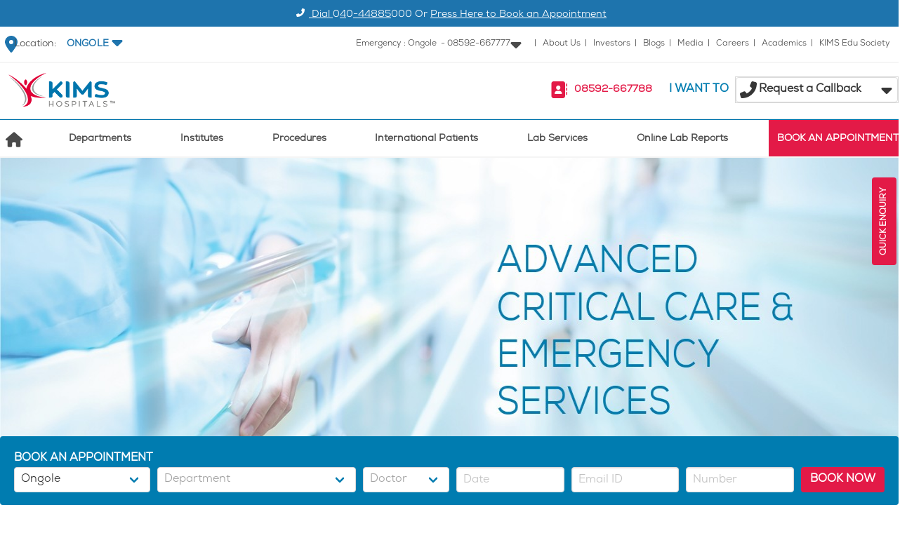

--- FILE ---
content_type: text/html; charset=utf-8
request_url: https://www.kimshospitals.com/ongole/speciality/emergency-medicine/treatments-procedure/
body_size: 97806
content:
<!doctype html>
<html data-n-head-ssr lang="en" data-n-head="%7B%22lang%22:%7B%22ssr%22:%22en%22%7D%7D">
  <head >
    <meta data-n-head="ssr" charset="utf-8"><meta data-n-head="ssr" name="viewport" content="width=device-width, initial-scale=1"><meta data-n-head="ssr" data-hid="description" name="description" content="Kims Hospitals"><meta data-n-head="ssr" data-hid="google-site-verification" name="google-site-verification" content="0zk_YMdqLVq_iv6wmNyFERfzcXrt__5_WhkQ_BHsefI"><meta data-n-head="ssr" data-hid="charset" charset="utf-8"><meta data-n-head="ssr" data-hid="mobile-web-app-capable" name="mobile-web-app-capable" content="yes"><meta data-n-head="ssr" data-hid="apple-mobile-web-app-title" name="apple-mobile-web-app-title" content="Kims Hospital"><meta data-n-head="ssr" data-hid="og:type" name="og:type" property="og:type" content="website"><meta data-n-head="ssr" data-hid="og:title" name="og:title" property="og:title" content="Kims Hospital"><meta data-n-head="ssr" data-hid="og:site_name" name="og:site_name" property="og:site_name" content="Kims Hospital"><meta data-n-head="ssr" data-hid="og:description" name="og:description" property="og:description" content="Best Multi Speciality Hospital in Secunderabad &amp; Kondapur. Expert Team of Cardiologist, Neurosurgeons, Gastroenterologist, Orthopedician, Gynecologist and Many More"><meta data-n-head="ssr" property="og:url" name="og:url" data-hid="og:url" content="https://www.kimshospitals.com//ongole/speciality/emergency-medicine/treatments-procedure/"><meta data-n-head="ssr" name="article:publisher" data-hid="article:publisher" content="https://www.facebook.com/kimshospitals/"><meta data-n-head="ssr" name="decription" content="Treatments &amp; Procedure" data-hid="decription"><title>Kims Hospitals </title><link data-n-head="ssr" rel="icon" type="image/x-icon" href="/favicon.png"><link data-n-head="ssr" data-hid="shortcut-icon" rel="shortcut icon" href="/_nuxt/icons/icon_64x64.17c981.png"><link data-n-head="ssr" data-hid="apple-touch-icon" rel="apple-touch-icon" href="/_nuxt/icons/icon_512x512.17c981.png" sizes="512x512"><link data-n-head="ssr" rel="manifest" href="/_nuxt/manifest.7545828a.json" data-hid="manifest"><script nonce="YdLTZvcpxc4oH6HsbRZyb7Rm" data-n-head="ssr" data-ad-client="ca-pub-1771136010671978" async src="https://pagead2.googlesyndication.com/pagead/js/adsbygoogle.js"></script><script nonce="YdLTZvcpxc4oH6HsbRZyb7Rm" data-n-head="ssr" data-hid="gtm-script">if(!window._gtm_init){window._gtm_init=1;(function(w,n,d,m,e,p){w[d]=(w[d]==1||n[d]=='yes'||n[d]==1||n[m]==1||(w[e]&&w[e][p]&&w[e][p]()))?1:0})(window,navigator,'doNotTrack','msDoNotTrack','external','msTrackingProtectionEnabled');(function(w,d,s,l,x,y){w[x]={};w._gtm_inject=function(i){if(w.doNotTrack||w[x][i])return;w[x][i]=1;w[l]=w[l]||[];w[l].push({'gtm.start':new Date().getTime(),event:'gtm.js'});var f=d.getElementsByTagName(s)[0],j=d.createElement(s);j.async=true;j.src='https://www.googletagmanager.com/gtm.js?id='+i;f.parentNode.insertBefore(j,f);};w[y]('GTM-PPWG5ZZ')})(window,document,'script','dataLayer','_gtm_ids','_gtm_inject')}</script><link rel="preload" href="/_nuxt/7a14edc.modern.js" nonce="YdLTZvcpxc4oH6HsbRZyb7Rm" as="script"><link rel="preload" href="/_nuxt/782dd4d.modern.js" nonce="YdLTZvcpxc4oH6HsbRZyb7Rm" as="script"><link rel="preload" href="/_nuxt/08c987e.modern.js" nonce="YdLTZvcpxc4oH6HsbRZyb7Rm" as="script"><link rel="preload" href="/_nuxt/a456edf.modern.js" nonce="YdLTZvcpxc4oH6HsbRZyb7Rm" as="script"><link rel="preload" href="/_nuxt/1671dad.modern.js" nonce="YdLTZvcpxc4oH6HsbRZyb7Rm" as="script"><link rel="preload" href="/_nuxt/e804f82.modern.js" nonce="YdLTZvcpxc4oH6HsbRZyb7Rm" as="script"><link rel="preload" href="/_nuxt/c862caa.modern.js" nonce="YdLTZvcpxc4oH6HsbRZyb7Rm" as="script"><link rel="preload" href="/_nuxt/cf93d7f.modern.js" nonce="YdLTZvcpxc4oH6HsbRZyb7Rm" as="script"><link rel="preload" href="/_nuxt/83a7d99.modern.js" nonce="YdLTZvcpxc4oH6HsbRZyb7Rm" as="script"><link rel="preload" href="/_nuxt/45247be.modern.js" nonce="YdLTZvcpxc4oH6HsbRZyb7Rm" as="script"><link rel="preload" href="/_nuxt/c8796de.modern.js" nonce="YdLTZvcpxc4oH6HsbRZyb7Rm" as="script"><link rel="preload" href="/_nuxt/2f06fee.modern.js" nonce="YdLTZvcpxc4oH6HsbRZyb7Rm" as="script"><link rel="preload" href="/_nuxt/5de9cd8.modern.js" nonce="YdLTZvcpxc4oH6HsbRZyb7Rm" as="script"><style data-vue-ssr-id="00122704:0 7975b328:0 06a221da:0 0611e15a:0 9dad54be:0 12561834:0 5bc7f2c8:0 0c972f5e:0 d52ae0b0:0 2d14d236:0 7359894c:0 4be9e246:0 2f172012:0 121ebcec:0 e15f0328:0 2e6a3d62:0 6c1ad568:0">:host,:root{--fa-font-solid:normal 900 1em/1 "Font Awesome 6 Free";--fa-font-regular:normal 400 1em/1 "Font Awesome 6 Free";--fa-font-light:normal 300 1em/1 "Font Awesome 6 Pro";--fa-font-thin:normal 100 1em/1 "Font Awesome 6 Pro";--fa-font-duotone:normal 900 1em/1 "Font Awesome 6 Duotone";--fa-font-brands:normal 400 1em/1 "Font Awesome 6 Brands";--fa-font-sharp-solid:normal 900 1em/1 "Font Awesome 6 Sharp";--fa-font-sharp-regular:normal 400 1em/1 "Font Awesome 6 Sharp";--fa-font-sharp-light:normal 300 1em/1 "Font Awesome 6 Sharp";--fa-font-sharp-thin:normal 100 1em/1 "Font Awesome 6 Sharp";--fa-font-sharp-duotone-solid:normal 900 1em/1 "Font Awesome 6 Sharp Duotone"}svg:not(:host).svg-inline--fa,svg:not(:root).svg-inline--fa{box-sizing:content-box;overflow:visible}.svg-inline--fa{display:inline-block;display:var(--fa-display,inline-block);height:1em;overflow:visible;vertical-align:-.125em}.svg-inline--fa.fa-2xs{vertical-align:.1em}.svg-inline--fa.fa-xs{vertical-align:0}.svg-inline--fa.fa-sm{vertical-align:-.07143em}.svg-inline--fa.fa-lg{vertical-align:-.2em}.svg-inline--fa.fa-xl{vertical-align:-.25em}.svg-inline--fa.fa-2xl{vertical-align:-.3125em}.svg-inline--fa.fa-pull-left{margin-right:.3em;margin-right:var(--fa-pull-margin,.3em);width:auto}.svg-inline--fa.fa-pull-right{margin-left:.3em;margin-left:var(--fa-pull-margin,.3em);width:auto}.svg-inline--fa.fa-li{top:.25em;width:2em;width:var(--fa-li-width,2em)}.svg-inline--fa.fa-fw{width:1.25em;width:var(--fa-fw-width,1.25em)}.fa-layers svg.svg-inline--fa{bottom:0;left:0;margin:auto;position:absolute;right:0;top:0}.fa-layers-counter,.fa-layers-text{display:inline-block;position:absolute;text-align:center}.fa-layers{display:inline-block;height:1em;position:relative;text-align:center;vertical-align:-.125em;width:1em}.fa-layers svg.svg-inline--fa{transform-origin:center center}.fa-layers-text{left:50%;top:50%;transform:translate(-50%,-50%);transform-origin:center center}.fa-layers-counter{background-color:#ff253a;background-color:var(--fa-counter-background-color,#ff253a);border-radius:1em;border-radius:var(--fa-counter-border-radius,1em);box-sizing:border-box;color:#fff;color:var(--fa-inverse,#fff);line-height:1;line-height:var(--fa-counter-line-height,1);max-width:5em;max-width:var(--fa-counter-max-width,5em);min-width:1.5em;min-width:var(--fa-counter-min-width,1.5em);overflow:hidden;padding:.25em .5em;padding:var(--fa-counter-padding,.25em .5em);right:0;right:var(--fa-right,0);text-overflow:ellipsis;top:0;top:var(--fa-top,0);transform:scale(.25);transform:scale(var(--fa-counter-scale,.25));transform-origin:top right}.fa-layers-bottom-right{bottom:0;bottom:var(--fa-bottom,0);right:0;right:var(--fa-right,0);top:auto;transform:scale(.25);transform:scale(var(--fa-layers-scale,.25));transform-origin:bottom right}.fa-layers-bottom-left{bottom:0;bottom:var(--fa-bottom,0);left:0;left:var(--fa-left,0);right:auto;top:auto;transform:scale(.25);transform:scale(var(--fa-layers-scale,.25));transform-origin:bottom left}.fa-layers-top-right{right:0;right:var(--fa-right,0);top:0;top:var(--fa-top,0);transform:scale(.25);transform:scale(var(--fa-layers-scale,.25));transform-origin:top right}.fa-layers-top-left{left:0;left:var(--fa-left,0);right:auto;top:0;top:var(--fa-top,0);transform:scale(.25);transform:scale(var(--fa-layers-scale,.25));transform-origin:top left}.fa-1x{font-size:1em}.fa-2x{font-size:2em}.fa-3x{font-size:3em}.fa-4x{font-size:4em}.fa-5x{font-size:5em}.fa-6x{font-size:6em}.fa-7x{font-size:7em}.fa-8x{font-size:8em}.fa-9x{font-size:9em}.fa-10x{font-size:10em}.fa-2xs{font-size:.625em;line-height:.1em;vertical-align:.225em}.fa-xs{font-size:.75em;line-height:.08333em;vertical-align:.125em}.fa-sm{font-size:.875em;line-height:.07143em;vertical-align:.05357em}.fa-lg{font-size:1.25em;line-height:.05em;vertical-align:-.075em}.fa-xl{font-size:1.5em;line-height:.04167em;vertical-align:-.125em}.fa-2xl{font-size:2em;line-height:.03125em;vertical-align:-.1875em}.fa-fw{text-align:center;width:1.25em}.fa-ul{list-style-type:none;margin-left:2.5em;margin-left:var(--fa-li-margin,2.5em);padding-left:0}.fa-ul>li{position:relative}.fa-li{left:-2em;left:calc(var(--fa-li-width, 2em)*-1);line-height:inherit;position:absolute;text-align:center;width:2em;width:var(--fa-li-width,2em)}.fa-border{border-color:#eee;border-color:var(--fa-border-color,#eee);border-radius:.1em;border-radius:var(--fa-border-radius,.1em);border-style:solid;border-style:var(--fa-border-style,solid);border-width:.08em;border-width:var(--fa-border-width,.08em);padding:.2em .25em .15em;padding:var(--fa-border-padding,.2em .25em .15em)}.fa-pull-left{float:left;margin-right:.3em;margin-right:var(--fa-pull-margin,.3em)}.fa-pull-right{float:right;margin-left:.3em;margin-left:var(--fa-pull-margin,.3em)}.fa-beat{animation-delay:0s;animation-delay:var(--fa-animation-delay,0s);animation-direction:normal;animation-direction:var(--fa-animation-direction,normal);animation-duration:1s;animation-duration:var(--fa-animation-duration,1s);animation-iteration-count:infinite;animation-iteration-count:var(--fa-animation-iteration-count,infinite);animation-name:fa-beat;animation-timing-function:ease-in-out;animation-timing-function:var(--fa-animation-timing,ease-in-out)}.fa-bounce{animation-delay:0s;animation-delay:var(--fa-animation-delay,0s);animation-direction:normal;animation-direction:var(--fa-animation-direction,normal);animation-duration:1s;animation-duration:var(--fa-animation-duration,1s);animation-iteration-count:infinite;animation-iteration-count:var(--fa-animation-iteration-count,infinite);animation-name:fa-bounce;animation-timing-function:cubic-bezier(.28,.84,.42,1);animation-timing-function:var(--fa-animation-timing,cubic-bezier(.28,.84,.42,1))}.fa-fade{animation-iteration-count:infinite;animation-iteration-count:var(--fa-animation-iteration-count,infinite);animation-name:fa-fade;animation-timing-function:cubic-bezier(.4,0,.6,1);animation-timing-function:var(--fa-animation-timing,cubic-bezier(.4,0,.6,1))}.fa-beat-fade,.fa-fade{animation-delay:0s;animation-delay:var(--fa-animation-delay,0s);animation-direction:normal;animation-direction:var(--fa-animation-direction,normal);animation-duration:1s;animation-duration:var(--fa-animation-duration,1s)}.fa-beat-fade{animation-iteration-count:infinite;animation-iteration-count:var(--fa-animation-iteration-count,infinite);animation-name:fa-beat-fade;animation-timing-function:cubic-bezier(.4,0,.6,1);animation-timing-function:var(--fa-animation-timing,cubic-bezier(.4,0,.6,1))}.fa-flip{animation-delay:0s;animation-delay:var(--fa-animation-delay,0s);animation-direction:normal;animation-direction:var(--fa-animation-direction,normal);animation-duration:1s;animation-duration:var(--fa-animation-duration,1s);animation-iteration-count:infinite;animation-iteration-count:var(--fa-animation-iteration-count,infinite);animation-name:fa-flip;animation-timing-function:ease-in-out;animation-timing-function:var(--fa-animation-timing,ease-in-out)}.fa-shake{animation-duration:1s;animation-duration:var(--fa-animation-duration,1s);animation-iteration-count:infinite;animation-iteration-count:var(--fa-animation-iteration-count,infinite);animation-name:fa-shake;animation-timing-function:linear;animation-timing-function:var(--fa-animation-timing,linear)}.fa-shake,.fa-spin{animation-delay:0s;animation-delay:var(--fa-animation-delay,0s);animation-direction:normal;animation-direction:var(--fa-animation-direction,normal)}.fa-spin{animation-duration:2s;animation-duration:var(--fa-animation-duration,2s);animation-iteration-count:infinite;animation-iteration-count:var(--fa-animation-iteration-count,infinite);animation-name:fa-spin;animation-timing-function:linear;animation-timing-function:var(--fa-animation-timing,linear)}.fa-spin-reverse{--fa-animation-direction:reverse}.fa-pulse,.fa-spin-pulse{animation-direction:normal;animation-direction:var(--fa-animation-direction,normal);animation-duration:1s;animation-duration:var(--fa-animation-duration,1s);animation-iteration-count:infinite;animation-iteration-count:var(--fa-animation-iteration-count,infinite);animation-name:fa-spin;animation-timing-function:steps(8);animation-timing-function:var(--fa-animation-timing,steps(8))}@media (prefers-reduced-motion:reduce){.fa-beat,.fa-beat-fade,.fa-bounce,.fa-fade,.fa-flip,.fa-pulse,.fa-shake,.fa-spin,.fa-spin-pulse{animation-delay:-1ms;animation-duration:1ms;animation-iteration-count:1;transition-delay:0s;transition-duration:0s}}@keyframes fa-beat{0%,90%{transform:scale(1)}45%{transform:scale(1.25);transform:scale(var(--fa-beat-scale,1.25))}}@keyframes fa-bounce{0%{transform:scale(1) translateY(0)}10%{transform:scale(1.1,.9) translateY(0);transform:scale(var(--fa-bounce-start-scale-x,1.1),var(--fa-bounce-start-scale-y,.9)) translateY(0)}30%{transform:scale(.9,1.1) translateY(-.5em);transform:scale(var(--fa-bounce-jump-scale-x,.9),var(--fa-bounce-jump-scale-y,1.1)) translateY(var(--fa-bounce-height,-.5em))}50%{transform:scale(1.05,.95) translateY(0);transform:scale(var(--fa-bounce-land-scale-x,1.05),var(--fa-bounce-land-scale-y,.95)) translateY(0)}57%{transform:scale(1) translateY(-.125em);transform:scale(1) translateY(var(--fa-bounce-rebound,-.125em))}64%{transform:scale(1) translateY(0)}to{transform:scale(1) translateY(0)}}@keyframes fa-fade{50%{opacity:.4;opacity:var(--fa-fade-opacity,.4)}}@keyframes fa-beat-fade{0%,to{opacity:.4;opacity:var(--fa-beat-fade-opacity,.4);transform:scale(1)}50%{opacity:1;transform:scale(1.125);transform:scale(var(--fa-beat-fade-scale,1.125))}}@keyframes fa-flip{50%{transform:rotateY(-180deg);transform:rotate3d(var(--fa-flip-x,0),var(--fa-flip-y,1),var(--fa-flip-z,0),var(--fa-flip-angle,-180deg))}}@keyframes fa-shake{0%{transform:rotate(-15deg)}4%{transform:rotate(15deg)}24%,8%{transform:rotate(-18deg)}12%,28%{transform:rotate(18deg)}16%{transform:rotate(-22deg)}20%{transform:rotate(22deg)}32%{transform:rotate(-12deg)}36%{transform:rotate(12deg)}40%,to{transform:rotate(0deg)}}@keyframes fa-spin{0%{transform:rotate(0deg)}to{transform:rotate(1turn)}}.fa-rotate-90{transform:rotate(90deg)}.fa-rotate-180{transform:rotate(180deg)}.fa-rotate-270{transform:rotate(270deg)}.fa-flip-horizontal{transform:scaleX(-1)}.fa-flip-vertical{transform:scaleY(-1)}.fa-flip-both,.fa-flip-horizontal.fa-flip-vertical{transform:scale(-1)}.fa-rotate-by{transform:rotate(0);transform:rotate(var(--fa-rotate-angle,0))}.fa-stack{display:inline-block;height:2em;position:relative;vertical-align:middle;width:2.5em}.fa-stack-1x,.fa-stack-2x{bottom:0;left:0;margin:auto;position:absolute;right:0;top:0;z-index:auto;z-index:var(--fa-stack-z-index,auto)}.svg-inline--fa.fa-stack-1x{height:1em;width:1.25em}.svg-inline--fa.fa-stack-2x{height:2em;width:2.5em}.fa-inverse{color:#fff;color:var(--fa-inverse,#fff)}.fa-sr-only,.fa-sr-only-focusable:not(:focus),.sr-only,.sr-only-focusable:not(:focus){height:1px;margin:-1px;overflow:hidden;padding:0;position:absolute;width:1px;clip:rect(0,0,0,0);border-width:0;white-space:nowrap}.svg-inline--fa .fa-primary{fill:currentColor;fill:var(--fa-primary-color,currentColor);opacity:1;opacity:var(--fa-primary-opacity,1)}.svg-inline--fa .fa-secondary{fill:currentColor;fill:var(--fa-secondary-color,currentColor)}.svg-inline--fa .fa-secondary,.svg-inline--fa.fa-swap-opacity .fa-primary{opacity:.4;opacity:var(--fa-secondary-opacity,.4)}.svg-inline--fa.fa-swap-opacity .fa-secondary{opacity:1;opacity:var(--fa-primary-opacity,1)}.svg-inline--fa mask .fa-primary,.svg-inline--fa mask .fa-secondary{fill:#000}.fa-duotone.fa-inverse,.fad.fa-inverse{color:#fff;color:var(--fa-inverse,#fff)}
@font-face{font-display:swap;font-family:"NexaBook";font-weight:400;src:url(/_nuxt/fonts/Fontfabric_Nexa-Book.54be7e7.otf) format("opentype")}@font-face{font-display:swap;font-family:"OpenSans Bold";src:url(/_nuxt/fonts/OpenSans-Bold.f5331cb.ttf)}@font-face{font-display:swap;font-family:"OpenSans BoldItalic";src:url(/_nuxt/fonts/OpenSans-BoldItalic.f40598d.ttf)}@font-face{font-display:swap;font-family:"OpenSans ExtraBold";src:url(/_nuxt/fonts/OpenSans-ExtraBold.49f89e3.ttf)}@font-face{font-display:swap;font-family:"OpenSans ExtraBoldItalic";src:url(/_nuxt/fonts/OpenSans-ExtraBoldItalic.617beb2.ttf)}@font-face{font-display:swap;font-family:"OpenSans Light";src:url(/_nuxt/fonts/OpenSans-Light.9ff12f6.ttf)}@font-face{font-display:swap;font-family:"OpenSans LightItalic";src:url(/_nuxt/fonts/OpenSans-LightItalic.54b4443.ttf)}@font-face{font-display:swap;font-family:"OpenSans Regular";src:url(/_nuxt/fonts/OpenSans-Regular.d7d5d45.ttf)}@font-face{font-display:swap;font-family:"OpenSans SemiBold";src:url(/_nuxt/fonts/OpenSans-SemiBold.e1c83f9.ttf)}@font-face{font-display:swap;font-family:"OpenSans SemiBoldItalic";src:url(/_nuxt/fonts/OpenSans-SemiBoldItalic.fc17ea6.ttf)}/*! bulma.io v0.7.5 | MIT License | github.com/jgthms/bulma */.b-checkbox.checkbox,.b-radio.radio,.breadcrumb,.button,.carousel,.carousel-list,.delete,.file,.is-unselectable,.modal-close,.pagination-ellipsis,.pagination-link,.pagination-next,.pagination-previous,.switch,.tabs{-webkit-touch-callout:none;-webkit-user-select:none;-moz-user-select:none;user-select:none}.navbar-link:not(.is-arrowless):after,.select:not(.is-multiple):not(.is-loading):after{border:3px solid transparent;border-radius:2px;border-right:0;border-top:0;content:" ";display:block;height:.625em;margin-top:-.4375em;pointer-events:none;position:absolute;top:50%;transform:rotate(-45deg);transform-origin:center;width:.625em}.block:not(:last-child),.box:not(:last-child),.breadcrumb:not(:last-child),.content:not(:last-child),.highlight:not(:last-child),.level:not(:last-child),.list:not(:last-child),.message:not(:last-child),.notification:not(:last-child),.progress:not(:last-child),.subtitle:not(:last-child),.table-container:not(:last-child),.table:not(:last-child),.tabs:not(:last-child),.title:not(:last-child){margin-bottom:1.5rem}.delete,.modal-close{-moz-appearance:none;-webkit-appearance:none;background-color:hsla(0,0%,4%,.2);border:none;border-radius:290486px;cursor:pointer;display:inline-block;flex-grow:0;flex-shrink:0;font-size:0;height:20px;max-height:20px;max-width:20px;min-height:20px;min-width:20px;outline:none;pointer-events:auto;position:relative;vertical-align:top;width:20px}.delete:after,.delete:before,.modal-close:after,.modal-close:before{background-color:#fff;content:"";display:block;left:50%;position:absolute;top:50%;transform:translateX(-50%) translateY(-50%) rotate(45deg);transform-origin:center center}.delete:before,.modal-close:before{height:2px;width:50%}.delete:after,.modal-close:after{height:50%;width:2px}.delete:focus,.delete:hover,.modal-close:focus,.modal-close:hover{background-color:hsla(0,0%,4%,.3)}.delete:active,.modal-close:active{background-color:hsla(0,0%,4%,.4)}.is-small.delete,.is-small.modal-close{height:16px;max-height:16px;max-width:16px;min-height:16px;min-width:16px;width:16px}.is-medium.delete,.is-medium.modal-close{height:24px;max-height:24px;max-width:24px;min-height:24px;min-width:24px;width:24px}.is-large.delete,.is-large.modal-close{height:32px;max-height:32px;max-width:32px;min-height:32px;min-width:32px;width:32px}.button.is-loading:after,.control.is-loading:after,.loader,.select.is-loading:after{animation:spinAround .5s linear infinite;border-color:transparent transparent #dbdbdb #dbdbdb;border-radius:290486px;border-style:solid;border-width:2px;content:"";display:block;height:1em;position:relative;width:1em}.hero-video,.image.is-16by9 .has-ratio,.image.is-16by9 img,.image.is-1by1 .has-ratio,.image.is-1by1 img,.image.is-1by2 .has-ratio,.image.is-1by2 img,.image.is-1by3 .has-ratio,.image.is-1by3 img,.image.is-2by1 .has-ratio,.image.is-2by1 img,.image.is-2by3 .has-ratio,.image.is-2by3 img,.image.is-3by1 .has-ratio,.image.is-3by1 img,.image.is-3by2 .has-ratio,.image.is-3by2 img,.image.is-3by4 .has-ratio,.image.is-3by4 img,.image.is-3by5 .has-ratio,.image.is-3by5 img,.image.is-4by3 .has-ratio,.image.is-4by3 img,.image.is-4by5 .has-ratio,.image.is-4by5 img,.image.is-5by3 .has-ratio,.image.is-5by3 img,.image.is-5by4 .has-ratio,.image.is-5by4 img,.image.is-9by16 .has-ratio,.image.is-9by16 img,.image.is-square .has-ratio,.image.is-square img,.is-overlay,.modal,.modal-background{bottom:0;left:0;position:absolute;right:0;top:0}.button,.file-cta,.file-name,.input,.pagination-ellipsis,.pagination-link,.pagination-next,.pagination-previous,.select select,.taginput .taginput-container.is-focusable,.textarea{align-items:center;-moz-appearance:none;-webkit-appearance:none;border:1px solid transparent;border-radius:4px;box-shadow:none;display:inline-flex;font-size:1rem;height:2.25em;justify-content:flex-start;line-height:1.5;padding:calc(.375em - 1px) calc(.625em - 1px);position:relative;vertical-align:top}.button:active,.button:focus,.file-cta:active,.file-cta:focus,.file-name:active,.file-name:focus,.input:active,.input:focus,.is-active.button,.is-active.file-cta,.is-active.file-name,.is-active.input,.is-active.pagination-ellipsis,.is-active.pagination-link,.is-active.pagination-next,.is-active.pagination-previous,.is-active.textarea,.is-focused.button,.is-focused.file-cta,.is-focused.file-name,.is-focused.input,.is-focused.pagination-ellipsis,.is-focused.pagination-link,.is-focused.pagination-next,.is-focused.pagination-previous,.is-focused.textarea,.pagination-ellipsis:active,.pagination-ellipsis:focus,.pagination-link:active,.pagination-link:focus,.pagination-next:active,.pagination-next:focus,.pagination-previous:active,.pagination-previous:focus,.select select.is-active,.select select.is-focused,.select select:active,.select select:focus,.taginput .is-active.taginput-container.is-focusable,.taginput .is-focused.taginput-container.is-focusable,.taginput .taginput-container.is-focusable:active,.taginput .taginput-container.is-focusable:focus,.textarea:active,.textarea:focus{outline:none}.button[disabled],.file-cta[disabled],.file-name[disabled],.input[disabled],.pagination-ellipsis[disabled],.pagination-link[disabled],.pagination-next[disabled],.pagination-previous[disabled],.select fieldset[disabled] select,.select select[disabled],.taginput .taginput-container.is-focusable[disabled],.taginput fieldset[disabled] .taginput-container.is-focusable,.textarea[disabled],fieldset[disabled] .button,fieldset[disabled] .file-cta,fieldset[disabled] .file-name,fieldset[disabled] .input,fieldset[disabled] .pagination-ellipsis,fieldset[disabled] .pagination-link,fieldset[disabled] .pagination-next,fieldset[disabled] .pagination-previous,fieldset[disabled] .select select,fieldset[disabled] .taginput .taginput-container.is-focusable,fieldset[disabled] .textarea{cursor:not-allowed}/*! minireset.css v0.0.4 | MIT License | github.com/jgthms/minireset.css */blockquote,body,dd,dl,dt,fieldset,figure,h1,h2,h3,h4,h5,h6,hr,html,iframe,legend,li,ol,p,pre,textarea,ul{margin:0;padding:0}h1,h2,h3,h4,h5,h6{font-size:100%;font-weight:400}ul{list-style:none}button,input,select,textarea{margin:0}html{box-sizing:border-box}*,:after,:before{box-sizing:inherit}embed,iframe,img,object,video{height:auto;max-width:100%}audio{max-width:100%}iframe{border:0}table{border-collapse:collapse;border-spacing:0}td,th{padding:0}td:not([align]),th:not([align]){text-align:left}html{background-color:#fff;font-size:16px;-moz-osx-font-smoothing:grayscale;-webkit-font-smoothing:antialiased;min-width:300px;overflow-x:hidden;overflow-y:scroll;text-rendering:optimizeLegibility;-webkit-text-size-adjust:100%;-moz-text-size-adjust:100%;text-size-adjust:100%}article,aside,figure,footer,header,hgroup,section{display:block}body,button,input,select,textarea{font-family:"NexaBook",BlinkMacSystemFont,-apple-system,"Segoe UI","Roboto","Oxygen","Ubuntu","Cantarell","Fira Sans","Droid Sans","Helvetica Neue","Helvetica","Arial",sans-serif}code,pre{-moz-osx-font-smoothing:auto;-webkit-font-smoothing:auto;font-family:monospace}body{color:#4a4a4a;font-size:1em;font-weight:400;line-height:1.5}a{color:#007cb0;cursor:pointer;-webkit-text-decoration:none;text-decoration:none}a strong{color:currentColor}a:hover{color:#363636}code{color:#ff3860;font-size:.875em;font-weight:400;padding:.25em .5em}code,hr{background-color:#f5f5f5}hr{border:none;display:block;height:2px;margin:1.5rem 0}img{height:auto;max-width:100%}input[type=checkbox],input[type=radio]{vertical-align:baseline}small{font-size:.875em}span{font-style:inherit;font-weight:inherit}strong{color:#363636;font-weight:700}fieldset{border:none}pre{-webkit-overflow-scrolling:touch;background-color:#f5f5f5;color:#4a4a4a;font-size:.875em;overflow-x:auto;padding:1.25rem 1.5rem;white-space:pre;word-wrap:normal}pre code{background-color:transparent;color:currentColor;font-size:1em;padding:0}table td,table th{vertical-align:top}table td:not([align]),table th:not([align]){text-align:left}table th{color:#363636}.is-clearfix:after{clear:both;content:" ";display:table}.is-pulled-left{float:left!important}.is-pulled-right{float:right!important}.is-clipped{overflow:hidden!important}.is-size-1{font-size:3rem!important}.is-size-2{font-size:2.5rem!important}.is-size-3{font-size:2rem!important}.is-size-4{font-size:1.5rem!important}.is-size-5{font-size:1.25rem!important}.is-size-6{font-size:1rem!important}.is-size-7{font-size:.75rem!important}@media screen and (max-width:768px){.is-size-1-mobile{font-size:3rem!important}.is-size-2-mobile{font-size:2.5rem!important}.is-size-3-mobile{font-size:2rem!important}.is-size-4-mobile{font-size:1.5rem!important}.is-size-5-mobile{font-size:1.25rem!important}.is-size-6-mobile{font-size:1rem!important}.is-size-7-mobile{font-size:.75rem!important}}@media print,screen and (min-width:769px){.is-size-1-tablet{font-size:3rem!important}.is-size-2-tablet{font-size:2.5rem!important}.is-size-3-tablet{font-size:2rem!important}.is-size-4-tablet{font-size:1.5rem!important}.is-size-5-tablet{font-size:1.25rem!important}.is-size-6-tablet{font-size:1rem!important}.is-size-7-tablet{font-size:.75rem!important}}@media screen and (max-width:1023px){.is-size-1-touch{font-size:3rem!important}.is-size-2-touch{font-size:2.5rem!important}.is-size-3-touch{font-size:2rem!important}.is-size-4-touch{font-size:1.5rem!important}.is-size-5-touch{font-size:1.25rem!important}.is-size-6-touch{font-size:1rem!important}.is-size-7-touch{font-size:.75rem!important}}@media screen and (min-width:1024px){.is-size-1-desktop{font-size:3rem!important}.is-size-2-desktop{font-size:2.5rem!important}.is-size-3-desktop{font-size:2rem!important}.is-size-4-desktop{font-size:1.5rem!important}.is-size-5-desktop{font-size:1.25rem!important}.is-size-6-desktop{font-size:1rem!important}.is-size-7-desktop{font-size:.75rem!important}}@media screen and (min-width:1216px){.is-size-1-widescreen{font-size:3rem!important}.is-size-2-widescreen{font-size:2.5rem!important}.is-size-3-widescreen{font-size:2rem!important}.is-size-4-widescreen{font-size:1.5rem!important}.is-size-5-widescreen{font-size:1.25rem!important}.is-size-6-widescreen{font-size:1rem!important}.is-size-7-widescreen{font-size:.75rem!important}}@media screen and (min-width:1408px){.is-size-1-fullhd{font-size:3rem!important}.is-size-2-fullhd{font-size:2.5rem!important}.is-size-3-fullhd{font-size:2rem!important}.is-size-4-fullhd{font-size:1.5rem!important}.is-size-5-fullhd{font-size:1.25rem!important}.is-size-6-fullhd{font-size:1rem!important}.is-size-7-fullhd{font-size:.75rem!important}}.has-text-centered{text-align:center!important}.has-text-justified{text-align:justify!important}.has-text-left{text-align:left!important}.has-text-right{text-align:right!important}@media screen and (max-width:768px){.has-text-centered-mobile{text-align:center!important}}@media print,screen and (min-width:769px){.has-text-centered-tablet{text-align:center!important}}@media screen and (min-width:769px) and (max-width:1023px){.has-text-centered-tablet-only{text-align:center!important}}@media screen and (max-width:1023px){.has-text-centered-touch{text-align:center!important}}@media screen and (min-width:1024px){.has-text-centered-desktop{text-align:center!important}}@media screen and (min-width:1024px) and (max-width:1215px){.has-text-centered-desktop-only{text-align:center!important}}@media screen and (min-width:1216px){.has-text-centered-widescreen{text-align:center!important}}@media screen and (min-width:1216px) and (max-width:1407px){.has-text-centered-widescreen-only{text-align:center!important}}@media screen and (min-width:1408px){.has-text-centered-fullhd{text-align:center!important}}@media screen and (max-width:768px){.has-text-justified-mobile{text-align:justify!important}}@media print,screen and (min-width:769px){.has-text-justified-tablet{text-align:justify!important}}@media screen and (min-width:769px) and (max-width:1023px){.has-text-justified-tablet-only{text-align:justify!important}}@media screen and (max-width:1023px){.has-text-justified-touch{text-align:justify!important}}@media screen and (min-width:1024px){.has-text-justified-desktop{text-align:justify!important}}@media screen and (min-width:1024px) and (max-width:1215px){.has-text-justified-desktop-only{text-align:justify!important}}@media screen and (min-width:1216px){.has-text-justified-widescreen{text-align:justify!important}}@media screen and (min-width:1216px) and (max-width:1407px){.has-text-justified-widescreen-only{text-align:justify!important}}@media screen and (min-width:1408px){.has-text-justified-fullhd{text-align:justify!important}}@media screen and (max-width:768px){.has-text-left-mobile{text-align:left!important}}@media print,screen and (min-width:769px){.has-text-left-tablet{text-align:left!important}}@media screen and (min-width:769px) and (max-width:1023px){.has-text-left-tablet-only{text-align:left!important}}@media screen and (max-width:1023px){.has-text-left-touch{text-align:left!important}}@media screen and (min-width:1024px){.has-text-left-desktop{text-align:left!important}}@media screen and (min-width:1024px) and (max-width:1215px){.has-text-left-desktop-only{text-align:left!important}}@media screen and (min-width:1216px){.has-text-left-widescreen{text-align:left!important}}@media screen and (min-width:1216px) and (max-width:1407px){.has-text-left-widescreen-only{text-align:left!important}}@media screen and (min-width:1408px){.has-text-left-fullhd{text-align:left!important}}@media screen and (max-width:768px){.has-text-right-mobile{text-align:right!important}}@media print,screen and (min-width:769px){.has-text-right-tablet{text-align:right!important}}@media screen and (min-width:769px) and (max-width:1023px){.has-text-right-tablet-only{text-align:right!important}}@media screen and (max-width:1023px){.has-text-right-touch{text-align:right!important}}@media screen and (min-width:1024px){.has-text-right-desktop{text-align:right!important}}@media screen and (min-width:1024px) and (max-width:1215px){.has-text-right-desktop-only{text-align:right!important}}@media screen and (min-width:1216px){.has-text-right-widescreen{text-align:right!important}}@media screen and (min-width:1216px) and (max-width:1407px){.has-text-right-widescreen-only{text-align:right!important}}@media screen and (min-width:1408px){.has-text-right-fullhd{text-align:right!important}}.is-capitalized{text-transform:capitalize!important}.is-lowercase{text-transform:lowercase!important}.is-uppercase{text-transform:uppercase!important}.is-italic{font-style:italic!important}.has-text-white{color:#fff!important}a.has-text-white:focus,a.has-text-white:hover{color:#e6e6e6!important}.has-background-white{background-color:#fff!important}.has-text-black{color:#0a0a0a!important}a.has-text-black:focus,a.has-text-black:hover{color:#000!important}.has-background-black{background-color:#0a0a0a!important}.has-text-light{color:#f5f5f5!important}a.has-text-light:focus,a.has-text-light:hover{color:#dbdbdb!important}.has-background-light{background-color:#f5f5f5!important}.has-text-dark{color:#363636!important}a.has-text-dark:focus,a.has-text-dark:hover{color:#1c1c1c!important}.has-background-dark{background-color:#363636!important}.has-text-primary{color:#007cb0!important}a.has-text-primary:focus,a.has-text-primary:hover{color:#00587d!important}.has-background-primary{background-color:#007cb0!important}.has-text-info{color:#209cee!important}a.has-text-info:focus,a.has-text-info:hover{color:#0f81cc!important}.has-background-info{background-color:#209cee!important}.has-text-success{color:#23d160!important}a.has-text-success:focus,a.has-text-success:hover{color:#1ca64c!important}.has-background-success{background-color:#23d160!important}.has-text-warning{color:#ffdd57!important}a.has-text-warning:focus,a.has-text-warning:hover{color:#ffd324!important}.has-background-warning{background-color:#ffdd57!important}.has-text-danger{color:#e31a47!important}a.has-text-danger:focus,a.has-text-danger:hover{color:#b51539!important}.has-background-danger{background-color:#e31a47!important}.has-text-twitter{color:#4099ff!important}a.has-text-twitter:focus,a.has-text-twitter:hover{color:#0d7eff!important}.has-background-twitter{background-color:#4099ff!important}.has-text-facebook{color:#3273dc!important}a.has-text-facebook:focus,a.has-text-facebook:hover{color:#205bbb!important}.has-background-facebook{background-color:#3273dc!important}.has-text-insta{color:#1400c8!important}a.has-text-insta:focus,a.has-text-insta:hover{color:#0f0095!important}.has-background-insta{background-color:#1400c8!important}.has-text-primary-micro{color:#082850!important}a.has-text-primary-micro:focus,a.has-text-primary-micro:hover{color:#031122!important}.has-background-primary-micro{background-color:#082850!important}.has-text-secondary-micro{color:#caac68!important}a.has-text-secondary-micro:focus,a.has-text-secondary-micro:hover{color:#bd9742!important}.has-background-secondary-micro{background-color:#caac68!important}.has-text-dark-yellow{color:#efb638!important}a.has-text-dark-yellow:focus,a.has-text-dark-yellow:hover{color:#e2a112!important}.has-background-dark-yellow{background-color:#efb638!important}.has-text-black-bis{color:#121212!important}.has-background-black-bis{background-color:#121212!important}.has-text-black-ter{color:#242424!important}.has-background-black-ter{background-color:#242424!important}.has-text-grey-darker{color:#363636!important}.has-background-grey-darker{background-color:#363636!important}.has-text-grey-dark{color:#4a4a4a!important}.has-background-grey-dark{background-color:#4a4a4a!important}.has-text-grey{color:#7a7a7a!important}.has-background-grey{background-color:#7a7a7a!important}.has-text-grey-light{color:#b5b5b5!important}.has-background-grey-light{background-color:#b5b5b5!important}.has-text-grey-lighter{color:#dbdbdb!important}.has-background-grey-lighter{background-color:#dbdbdb!important}.has-text-white-ter{color:#f5f5f5!important}.has-background-white-ter{background-color:#f5f5f5!important}.has-text-white-bis{color:#fafafa!important}.has-background-white-bis{background-color:#fafafa!important}.has-text-weight-light{font-weight:300!important}.has-text-weight-normal{font-weight:400!important}.has-text-weight-medium{font-weight:500!important}.has-text-weight-semibold{font-weight:600!important}.has-text-weight-bold{font-weight:700!important}.is-family-primary,.is-family-secondary{font-family:"NexaBook",BlinkMacSystemFont,-apple-system,"Segoe UI","Roboto","Oxygen","Ubuntu","Cantarell","Fira Sans","Droid Sans","Helvetica Neue","Helvetica","Arial",sans-serif!important}.is-family-sans-serif{font-family:BlinkMacSystemFont,-apple-system,"Segoe UI","Roboto","Oxygen","Ubuntu","Cantarell","Fira Sans","Droid Sans","Helvetica Neue","Helvetica","Arial",sans-serif!important}.is-family-code,.is-family-monospace{font-family:monospace!important}.is-block{display:block!important}@media screen and (max-width:768px){.is-block-mobile{display:block!important}}@media print,screen and (min-width:769px){.is-block-tablet{display:block!important}}@media screen and (min-width:769px) and (max-width:1023px){.is-block-tablet-only{display:block!important}}@media screen and (max-width:1023px){.is-block-touch{display:block!important}}@media screen and (min-width:1024px){.is-block-desktop{display:block!important}}@media screen and (min-width:1024px) and (max-width:1215px){.is-block-desktop-only{display:block!important}}@media screen and (min-width:1216px){.is-block-widescreen{display:block!important}}@media screen and (min-width:1216px) and (max-width:1407px){.is-block-widescreen-only{display:block!important}}@media screen and (min-width:1408px){.is-block-fullhd{display:block!important}}.is-flex{display:flex!important}@media screen and (max-width:768px){.is-flex-mobile{display:flex!important}}@media print,screen and (min-width:769px){.is-flex-tablet{display:flex!important}}@media screen and (min-width:769px) and (max-width:1023px){.is-flex-tablet-only{display:flex!important}}@media screen and (max-width:1023px){.is-flex-touch{display:flex!important}}@media screen and (min-width:1024px){.is-flex-desktop{display:flex!important}}@media screen and (min-width:1024px) and (max-width:1215px){.is-flex-desktop-only{display:flex!important}}@media screen and (min-width:1216px){.is-flex-widescreen{display:flex!important}}@media screen and (min-width:1216px) and (max-width:1407px){.is-flex-widescreen-only{display:flex!important}}@media screen and (min-width:1408px){.is-flex-fullhd{display:flex!important}}.is-inline{display:inline!important}@media screen and (max-width:768px){.is-inline-mobile{display:inline!important}}@media print,screen and (min-width:769px){.is-inline-tablet{display:inline!important}}@media screen and (min-width:769px) and (max-width:1023px){.is-inline-tablet-only{display:inline!important}}@media screen and (max-width:1023px){.is-inline-touch{display:inline!important}}@media screen and (min-width:1024px){.is-inline-desktop{display:inline!important}}@media screen and (min-width:1024px) and (max-width:1215px){.is-inline-desktop-only{display:inline!important}}@media screen and (min-width:1216px){.is-inline-widescreen{display:inline!important}}@media screen and (min-width:1216px) and (max-width:1407px){.is-inline-widescreen-only{display:inline!important}}@media screen and (min-width:1408px){.is-inline-fullhd{display:inline!important}}.is-inline-block{display:inline-block!important}@media screen and (max-width:768px){.is-inline-block-mobile{display:inline-block!important}}@media print,screen and (min-width:769px){.is-inline-block-tablet{display:inline-block!important}}@media screen and (min-width:769px) and (max-width:1023px){.is-inline-block-tablet-only{display:inline-block!important}}@media screen and (max-width:1023px){.is-inline-block-touch{display:inline-block!important}}@media screen and (min-width:1024px){.is-inline-block-desktop{display:inline-block!important}}@media screen and (min-width:1024px) and (max-width:1215px){.is-inline-block-desktop-only{display:inline-block!important}}@media screen and (min-width:1216px){.is-inline-block-widescreen{display:inline-block!important}}@media screen and (min-width:1216px) and (max-width:1407px){.is-inline-block-widescreen-only{display:inline-block!important}}@media screen and (min-width:1408px){.is-inline-block-fullhd{display:inline-block!important}}.is-inline-flex{display:inline-flex!important}@media screen and (max-width:768px){.is-inline-flex-mobile{display:inline-flex!important}}@media print,screen and (min-width:769px){.is-inline-flex-tablet{display:inline-flex!important}}@media screen and (min-width:769px) and (max-width:1023px){.is-inline-flex-tablet-only{display:inline-flex!important}}@media screen and (max-width:1023px){.is-inline-flex-touch{display:inline-flex!important}}@media screen and (min-width:1024px){.is-inline-flex-desktop{display:inline-flex!important}}@media screen and (min-width:1024px) and (max-width:1215px){.is-inline-flex-desktop-only{display:inline-flex!important}}@media screen and (min-width:1216px){.is-inline-flex-widescreen{display:inline-flex!important}}@media screen and (min-width:1216px) and (max-width:1407px){.is-inline-flex-widescreen-only{display:inline-flex!important}}@media screen and (min-width:1408px){.is-inline-flex-fullhd{display:inline-flex!important}}.is-hidden{display:none!important}.is-sr-only{border:none!important;clip:rect(0,0,0,0)!important;height:.01em!important;overflow:hidden!important;padding:0!important;position:absolute!important;white-space:nowrap!important;width:.01em!important}@media screen and (max-width:768px){.is-hidden-mobile{display:none!important}}@media print,screen and (min-width:769px){.is-hidden-tablet{display:none!important}}@media screen and (min-width:769px) and (max-width:1023px){.is-hidden-tablet-only{display:none!important}}@media screen and (max-width:1023px){.is-hidden-touch{display:none!important}}@media screen and (min-width:1024px){.is-hidden-desktop{display:none!important}}@media screen and (min-width:1024px) and (max-width:1215px){.is-hidden-desktop-only{display:none!important}}@media screen and (min-width:1216px){.is-hidden-widescreen{display:none!important}}@media screen and (min-width:1216px) and (max-width:1407px){.is-hidden-widescreen-only{display:none!important}}@media screen and (min-width:1408px){.is-hidden-fullhd{display:none!important}}.is-invisible{visibility:hidden!important}@media screen and (max-width:768px){.is-invisible-mobile{visibility:hidden!important}}@media print,screen and (min-width:769px){.is-invisible-tablet{visibility:hidden!important}}@media screen and (min-width:769px) and (max-width:1023px){.is-invisible-tablet-only{visibility:hidden!important}}@media screen and (max-width:1023px){.is-invisible-touch{visibility:hidden!important}}@media screen and (min-width:1024px){.is-invisible-desktop{visibility:hidden!important}}@media screen and (min-width:1024px) and (max-width:1215px){.is-invisible-desktop-only{visibility:hidden!important}}@media screen and (min-width:1216px){.is-invisible-widescreen{visibility:hidden!important}}@media screen and (min-width:1216px) and (max-width:1407px){.is-invisible-widescreen-only{visibility:hidden!important}}@media screen and (min-width:1408px){.is-invisible-fullhd{visibility:hidden!important}}.is-marginless{margin:0!important}.is-paddingless{padding:0!important}.is-radiusless{border-radius:0!important}.is-shadowless{box-shadow:none!important}.is-relative{position:relative!important}.box{background-color:#fff;border-radius:6px;box-shadow:0 2px 3px hsla(0,0%,4%,.1),0 0 0 1px hsla(0,0%,4%,.1);color:#4a4a4a;display:block;padding:1.25rem}a.box:focus,a.box:hover{box-shadow:0 2px 3px hsla(0,0%,4%,.1),0 0 0 1px #007cb0}a.box:active{box-shadow:inset 0 1px 2px hsla(0,0%,4%,.2),0 0 0 1px #007cb0}.button{background-color:#fff;border-color:#dbdbdb;border-width:1px;color:#363636;cursor:pointer;font-family:"NexaBook",BlinkMacSystemFont,-apple-system,"Segoe UI","Roboto","Oxygen","Ubuntu","Cantarell","Fira Sans","Droid Sans","Helvetica Neue","Helvetica","Arial",sans-serif;justify-content:center;padding:calc(.375em - 1px) .75em;text-align:center;white-space:nowrap}.button strong{color:inherit}.button .icon,.button .icon.is-large,.button .icon.is-medium,.button .icon.is-small{height:1.5em;width:1.5em}.button .icon:first-child:not(:last-child){margin-left:calc(-.375em - 1px);margin-right:.1875em}.button .icon:last-child:not(:first-child){margin-left:.1875em;margin-right:calc(-.375em - 1px)}.button .icon:first-child:last-child{margin-left:calc(-.375em - 1px);margin-right:calc(-.375em - 1px)}.button.is-hovered,.button:hover{border-color:#b5b5b5;color:#363636}.button.is-focused,.button:focus{border-color:#007cb0;color:#363636}.button.is-focused:not(:active),.button:focus:not(:active){box-shadow:0 0 0 .125em rgba(0,124,176,.25)}.button.is-active,.button:active{border-color:#4a4a4a;color:#363636}.button.is-text{background-color:transparent;border-color:transparent;color:#4a4a4a;-webkit-text-decoration:underline;text-decoration:underline}.button.is-text.is-focused,.button.is-text.is-hovered,.button.is-text:focus,.button.is-text:hover{background-color:#f5f5f5;color:#363636}.button.is-text.is-active,.button.is-text:active{background-color:#e8e8e8;color:#363636}.button.is-text[disabled],fieldset[disabled] .button.is-text{background-color:transparent;border-color:transparent;box-shadow:none}.button.is-white{background-color:#fff;border-color:transparent;color:#0a0a0a}.button.is-white.is-hovered,.button.is-white:hover{background-color:#f9f9f9;border-color:transparent;color:#0a0a0a}.button.is-white.is-focused,.button.is-white:focus{border-color:transparent;color:#0a0a0a}.button.is-white.is-focused:not(:active),.button.is-white:focus:not(:active){box-shadow:0 0 0 .125em hsla(0,0%,100%,.25)}.button.is-white.is-active,.button.is-white:active{background-color:#f2f2f2;border-color:transparent;color:#0a0a0a}.button.is-white[disabled],fieldset[disabled] .button.is-white{background-color:#fff;border-color:transparent;box-shadow:none}.button.is-white.is-inverted{background-color:#0a0a0a;color:#fff}.button.is-white.is-inverted.is-hovered,.button.is-white.is-inverted:hover{background-color:#000}.button.is-white.is-inverted[disabled],fieldset[disabled] .button.is-white.is-inverted{background-color:#0a0a0a;border-color:transparent;box-shadow:none;color:#fff}.button.is-white.is-loading:after{border-color:transparent transparent #0a0a0a #0a0a0a!important}.button.is-white.is-outlined{background-color:transparent;border-color:#fff;color:#fff}.button.is-white.is-outlined.is-focused,.button.is-white.is-outlined.is-hovered,.button.is-white.is-outlined:focus,.button.is-white.is-outlined:hover{background-color:#fff;border-color:#fff;color:#0a0a0a}.button.is-white.is-outlined.is-loading:after{border-color:transparent transparent #fff #fff!important}.button.is-white.is-outlined.is-loading.is-focused:after,.button.is-white.is-outlined.is-loading.is-hovered:after,.button.is-white.is-outlined.is-loading:focus:after,.button.is-white.is-outlined.is-loading:hover:after{border-color:transparent transparent #0a0a0a #0a0a0a!important}.button.is-white.is-outlined[disabled],fieldset[disabled] .button.is-white.is-outlined{background-color:transparent;border-color:#fff;box-shadow:none;color:#fff}.button.is-white.is-inverted.is-outlined{background-color:transparent;border-color:#0a0a0a;color:#0a0a0a}.button.is-white.is-inverted.is-outlined.is-focused,.button.is-white.is-inverted.is-outlined.is-hovered,.button.is-white.is-inverted.is-outlined:focus,.button.is-white.is-inverted.is-outlined:hover{background-color:#0a0a0a;color:#fff}.button.is-white.is-inverted.is-outlined.is-loading.is-focused:after,.button.is-white.is-inverted.is-outlined.is-loading.is-hovered:after,.button.is-white.is-inverted.is-outlined.is-loading:focus:after,.button.is-white.is-inverted.is-outlined.is-loading:hover:after{border-color:transparent transparent #fff #fff!important}.button.is-white.is-inverted.is-outlined[disabled],fieldset[disabled] .button.is-white.is-inverted.is-outlined{background-color:transparent;border-color:#0a0a0a;box-shadow:none;color:#0a0a0a}.button.is-black{background-color:#0a0a0a;border-color:transparent;color:#fff}.button.is-black.is-hovered,.button.is-black:hover{background-color:#040404;border-color:transparent;color:#fff}.button.is-black.is-focused,.button.is-black:focus{border-color:transparent;color:#fff}.button.is-black.is-focused:not(:active),.button.is-black:focus:not(:active){box-shadow:0 0 0 .125em hsla(0,0%,4%,.25)}.button.is-black.is-active,.button.is-black:active{background-color:#000;border-color:transparent;color:#fff}.button.is-black[disabled],fieldset[disabled] .button.is-black{background-color:#0a0a0a;border-color:transparent;box-shadow:none}.button.is-black.is-inverted{background-color:#fff;color:#0a0a0a}.button.is-black.is-inverted.is-hovered,.button.is-black.is-inverted:hover{background-color:#f2f2f2}.button.is-black.is-inverted[disabled],fieldset[disabled] .button.is-black.is-inverted{background-color:#fff;border-color:transparent;box-shadow:none;color:#0a0a0a}.button.is-black.is-loading:after{border-color:transparent transparent #fff #fff!important}.button.is-black.is-outlined{background-color:transparent;border-color:#0a0a0a;color:#0a0a0a}.button.is-black.is-outlined.is-focused,.button.is-black.is-outlined.is-hovered,.button.is-black.is-outlined:focus,.button.is-black.is-outlined:hover{background-color:#0a0a0a;border-color:#0a0a0a;color:#fff}.button.is-black.is-outlined.is-loading:after{border-color:transparent transparent #0a0a0a #0a0a0a!important}.button.is-black.is-outlined.is-loading.is-focused:after,.button.is-black.is-outlined.is-loading.is-hovered:after,.button.is-black.is-outlined.is-loading:focus:after,.button.is-black.is-outlined.is-loading:hover:after{border-color:transparent transparent #fff #fff!important}.button.is-black.is-outlined[disabled],fieldset[disabled] .button.is-black.is-outlined{background-color:transparent;border-color:#0a0a0a;box-shadow:none;color:#0a0a0a}.button.is-black.is-inverted.is-outlined{background-color:transparent;border-color:#fff;color:#fff}.button.is-black.is-inverted.is-outlined.is-focused,.button.is-black.is-inverted.is-outlined.is-hovered,.button.is-black.is-inverted.is-outlined:focus,.button.is-black.is-inverted.is-outlined:hover{background-color:#fff;color:#0a0a0a}.button.is-black.is-inverted.is-outlined.is-loading.is-focused:after,.button.is-black.is-inverted.is-outlined.is-loading.is-hovered:after,.button.is-black.is-inverted.is-outlined.is-loading:focus:after,.button.is-black.is-inverted.is-outlined.is-loading:hover:after{border-color:transparent transparent #0a0a0a #0a0a0a!important}.button.is-black.is-inverted.is-outlined[disabled],fieldset[disabled] .button.is-black.is-inverted.is-outlined{background-color:transparent;border-color:#fff;box-shadow:none;color:#fff}.button.is-light{background-color:#f5f5f5;border-color:transparent;color:#363636}.button.is-light.is-hovered,.button.is-light:hover{background-color:#eee;border-color:transparent;color:#363636}.button.is-light.is-focused,.button.is-light:focus{border-color:transparent;color:#363636}.button.is-light.is-focused:not(:active),.button.is-light:focus:not(:active){box-shadow:0 0 0 .125em hsla(0,0%,96%,.25)}.button.is-light.is-active,.button.is-light:active{background-color:#e8e8e8;border-color:transparent;color:#363636}.button.is-light[disabled],fieldset[disabled] .button.is-light{background-color:#f5f5f5;border-color:transparent;box-shadow:none}.button.is-light.is-inverted{background-color:#363636;color:#f5f5f5}.button.is-light.is-inverted.is-hovered,.button.is-light.is-inverted:hover{background-color:#292929}.button.is-light.is-inverted[disabled],fieldset[disabled] .button.is-light.is-inverted{background-color:#363636;border-color:transparent;box-shadow:none;color:#f5f5f5}.button.is-light.is-loading:after{border-color:transparent transparent #363636 #363636!important}.button.is-light.is-outlined{background-color:transparent;border-color:#f5f5f5;color:#f5f5f5}.button.is-light.is-outlined.is-focused,.button.is-light.is-outlined.is-hovered,.button.is-light.is-outlined:focus,.button.is-light.is-outlined:hover{background-color:#f5f5f5;border-color:#f5f5f5;color:#363636}.button.is-light.is-outlined.is-loading:after{border-color:transparent transparent #f5f5f5 #f5f5f5!important}.button.is-light.is-outlined.is-loading.is-focused:after,.button.is-light.is-outlined.is-loading.is-hovered:after,.button.is-light.is-outlined.is-loading:focus:after,.button.is-light.is-outlined.is-loading:hover:after{border-color:transparent transparent #363636 #363636!important}.button.is-light.is-outlined[disabled],fieldset[disabled] .button.is-light.is-outlined{background-color:transparent;border-color:#f5f5f5;box-shadow:none;color:#f5f5f5}.button.is-light.is-inverted.is-outlined{background-color:transparent;border-color:#363636;color:#363636}.button.is-light.is-inverted.is-outlined.is-focused,.button.is-light.is-inverted.is-outlined.is-hovered,.button.is-light.is-inverted.is-outlined:focus,.button.is-light.is-inverted.is-outlined:hover{background-color:#363636;color:#f5f5f5}.button.is-light.is-inverted.is-outlined.is-loading.is-focused:after,.button.is-light.is-inverted.is-outlined.is-loading.is-hovered:after,.button.is-light.is-inverted.is-outlined.is-loading:focus:after,.button.is-light.is-inverted.is-outlined.is-loading:hover:after{border-color:transparent transparent #f5f5f5 #f5f5f5!important}.button.is-light.is-inverted.is-outlined[disabled],fieldset[disabled] .button.is-light.is-inverted.is-outlined{background-color:transparent;border-color:#363636;box-shadow:none;color:#363636}.button.is-dark{background-color:#363636;border-color:transparent;color:#f5f5f5}.button.is-dark.is-hovered,.button.is-dark:hover{background-color:#2f2f2f;border-color:transparent;color:#f5f5f5}.button.is-dark.is-focused,.button.is-dark:focus{border-color:transparent;color:#f5f5f5}.button.is-dark.is-focused:not(:active),.button.is-dark:focus:not(:active){box-shadow:0 0 0 .125em rgba(54,54,54,.25)}.button.is-dark.is-active,.button.is-dark:active{background-color:#292929;border-color:transparent;color:#f5f5f5}.button.is-dark[disabled],fieldset[disabled] .button.is-dark{background-color:#363636;border-color:transparent;box-shadow:none}.button.is-dark.is-inverted{background-color:#f5f5f5;color:#363636}.button.is-dark.is-inverted.is-hovered,.button.is-dark.is-inverted:hover{background-color:#e8e8e8}.button.is-dark.is-inverted[disabled],fieldset[disabled] .button.is-dark.is-inverted{background-color:#f5f5f5;border-color:transparent;box-shadow:none;color:#363636}.button.is-dark.is-loading:after{border-color:transparent transparent #f5f5f5 #f5f5f5!important}.button.is-dark.is-outlined{background-color:transparent;border-color:#363636;color:#363636}.button.is-dark.is-outlined.is-focused,.button.is-dark.is-outlined.is-hovered,.button.is-dark.is-outlined:focus,.button.is-dark.is-outlined:hover{background-color:#363636;border-color:#363636;color:#f5f5f5}.button.is-dark.is-outlined.is-loading:after{border-color:transparent transparent #363636 #363636!important}.button.is-dark.is-outlined.is-loading.is-focused:after,.button.is-dark.is-outlined.is-loading.is-hovered:after,.button.is-dark.is-outlined.is-loading:focus:after,.button.is-dark.is-outlined.is-loading:hover:after{border-color:transparent transparent #f5f5f5 #f5f5f5!important}.button.is-dark.is-outlined[disabled],fieldset[disabled] .button.is-dark.is-outlined{background-color:transparent;border-color:#363636;box-shadow:none;color:#363636}.button.is-dark.is-inverted.is-outlined{background-color:transparent;border-color:#f5f5f5;color:#f5f5f5}.button.is-dark.is-inverted.is-outlined.is-focused,.button.is-dark.is-inverted.is-outlined.is-hovered,.button.is-dark.is-inverted.is-outlined:focus,.button.is-dark.is-inverted.is-outlined:hover{background-color:#f5f5f5;color:#363636}.button.is-dark.is-inverted.is-outlined.is-loading.is-focused:after,.button.is-dark.is-inverted.is-outlined.is-loading.is-hovered:after,.button.is-dark.is-inverted.is-outlined.is-loading:focus:after,.button.is-dark.is-inverted.is-outlined.is-loading:hover:after{border-color:transparent transparent #363636 #363636!important}.button.is-dark.is-inverted.is-outlined[disabled],fieldset[disabled] .button.is-dark.is-inverted.is-outlined{background-color:transparent;border-color:#f5f5f5;box-shadow:none;color:#f5f5f5}.button.is-primary{background-color:#007cb0;border-color:transparent;color:#fff}.button.is-primary.is-hovered,.button.is-primary:hover{background-color:#0073a3;border-color:transparent;color:#fff}.button.is-primary.is-focused,.button.is-primary:focus{border-color:transparent;color:#fff}.button.is-primary.is-focused:not(:active),.button.is-primary:focus:not(:active){box-shadow:0 0 0 .125em rgba(0,124,176,.25)}.button.is-primary.is-active,.button.is-primary:active{background-color:#006a97;border-color:transparent;color:#fff}.button.is-primary[disabled],fieldset[disabled] .button.is-primary{background-color:#007cb0;border-color:transparent;box-shadow:none}.button.is-primary.is-inverted{background-color:#fff;color:#007cb0}.button.is-primary.is-inverted.is-hovered,.button.is-primary.is-inverted:hover{background-color:#f2f2f2}.button.is-primary.is-inverted[disabled],fieldset[disabled] .button.is-primary.is-inverted{background-color:#fff;border-color:transparent;box-shadow:none;color:#007cb0}.button.is-primary.is-loading:after{border-color:transparent transparent #fff #fff!important}.button.is-primary.is-outlined{background-color:transparent;border-color:#007cb0;color:#007cb0}.button.is-primary.is-outlined.is-focused,.button.is-primary.is-outlined.is-hovered,.button.is-primary.is-outlined:focus,.button.is-primary.is-outlined:hover{background-color:#007cb0;border-color:#007cb0;color:#fff}.button.is-primary.is-outlined.is-loading:after{border-color:transparent transparent #007cb0 #007cb0!important}.button.is-primary.is-outlined.is-loading.is-focused:after,.button.is-primary.is-outlined.is-loading.is-hovered:after,.button.is-primary.is-outlined.is-loading:focus:after,.button.is-primary.is-outlined.is-loading:hover:after{border-color:transparent transparent #fff #fff!important}.button.is-primary.is-outlined[disabled],fieldset[disabled] .button.is-primary.is-outlined{background-color:transparent;border-color:#007cb0;box-shadow:none;color:#007cb0}.button.is-primary.is-inverted.is-outlined{background-color:transparent;border-color:#fff;color:#fff}.button.is-primary.is-inverted.is-outlined.is-focused,.button.is-primary.is-inverted.is-outlined.is-hovered,.button.is-primary.is-inverted.is-outlined:focus,.button.is-primary.is-inverted.is-outlined:hover{background-color:#fff;color:#007cb0}.button.is-primary.is-inverted.is-outlined.is-loading.is-focused:after,.button.is-primary.is-inverted.is-outlined.is-loading.is-hovered:after,.button.is-primary.is-inverted.is-outlined.is-loading:focus:after,.button.is-primary.is-inverted.is-outlined.is-loading:hover:after{border-color:transparent transparent #007cb0 #007cb0!important}.button.is-primary.is-inverted.is-outlined[disabled],fieldset[disabled] .button.is-primary.is-inverted.is-outlined{background-color:transparent;border-color:#fff;box-shadow:none;color:#fff}.button.is-info{background-color:#209cee;border-color:transparent;color:#fff}.button.is-info.is-hovered,.button.is-info:hover{background-color:#1496ed;border-color:transparent;color:#fff}.button.is-info.is-focused,.button.is-info:focus{border-color:transparent;color:#fff}.button.is-info.is-focused:not(:active),.button.is-info:focus:not(:active){box-shadow:0 0 0 .125em rgba(32,156,238,.25)}.button.is-info.is-active,.button.is-info:active{background-color:#118fe4;border-color:transparent;color:#fff}.button.is-info[disabled],fieldset[disabled] .button.is-info{background-color:#209cee;border-color:transparent;box-shadow:none}.button.is-info.is-inverted{background-color:#fff;color:#209cee}.button.is-info.is-inverted.is-hovered,.button.is-info.is-inverted:hover{background-color:#f2f2f2}.button.is-info.is-inverted[disabled],fieldset[disabled] .button.is-info.is-inverted{background-color:#fff;border-color:transparent;box-shadow:none;color:#209cee}.button.is-info.is-loading:after{border-color:transparent transparent #fff #fff!important}.button.is-info.is-outlined{background-color:transparent;border-color:#209cee;color:#209cee}.button.is-info.is-outlined.is-focused,.button.is-info.is-outlined.is-hovered,.button.is-info.is-outlined:focus,.button.is-info.is-outlined:hover{background-color:#209cee;border-color:#209cee;color:#fff}.button.is-info.is-outlined.is-loading:after{border-color:transparent transparent #209cee #209cee!important}.button.is-info.is-outlined.is-loading.is-focused:after,.button.is-info.is-outlined.is-loading.is-hovered:after,.button.is-info.is-outlined.is-loading:focus:after,.button.is-info.is-outlined.is-loading:hover:after{border-color:transparent transparent #fff #fff!important}.button.is-info.is-outlined[disabled],fieldset[disabled] .button.is-info.is-outlined{background-color:transparent;border-color:#209cee;box-shadow:none;color:#209cee}.button.is-info.is-inverted.is-outlined{background-color:transparent;border-color:#fff;color:#fff}.button.is-info.is-inverted.is-outlined.is-focused,.button.is-info.is-inverted.is-outlined.is-hovered,.button.is-info.is-inverted.is-outlined:focus,.button.is-info.is-inverted.is-outlined:hover{background-color:#fff;color:#209cee}.button.is-info.is-inverted.is-outlined.is-loading.is-focused:after,.button.is-info.is-inverted.is-outlined.is-loading.is-hovered:after,.button.is-info.is-inverted.is-outlined.is-loading:focus:after,.button.is-info.is-inverted.is-outlined.is-loading:hover:after{border-color:transparent transparent #209cee #209cee!important}.button.is-info.is-inverted.is-outlined[disabled],fieldset[disabled] .button.is-info.is-inverted.is-outlined{background-color:transparent;border-color:#fff;box-shadow:none;color:#fff}.button.is-success{background-color:#23d160;border-color:transparent;color:#fff}.button.is-success.is-hovered,.button.is-success:hover{background-color:#22c65b;border-color:transparent;color:#fff}.button.is-success.is-focused,.button.is-success:focus{border-color:transparent;color:#fff}.button.is-success.is-focused:not(:active),.button.is-success:focus:not(:active){box-shadow:0 0 0 .125em rgba(35,209,96,.25)}.button.is-success.is-active,.button.is-success:active{background-color:#20bc56;border-color:transparent;color:#fff}.button.is-success[disabled],fieldset[disabled] .button.is-success{background-color:#23d160;border-color:transparent;box-shadow:none}.button.is-success.is-inverted{background-color:#fff;color:#23d160}.button.is-success.is-inverted.is-hovered,.button.is-success.is-inverted:hover{background-color:#f2f2f2}.button.is-success.is-inverted[disabled],fieldset[disabled] .button.is-success.is-inverted{background-color:#fff;border-color:transparent;box-shadow:none;color:#23d160}.button.is-success.is-loading:after{border-color:transparent transparent #fff #fff!important}.button.is-success.is-outlined{background-color:transparent;border-color:#23d160;color:#23d160}.button.is-success.is-outlined.is-focused,.button.is-success.is-outlined.is-hovered,.button.is-success.is-outlined:focus,.button.is-success.is-outlined:hover{background-color:#23d160;border-color:#23d160;color:#fff}.button.is-success.is-outlined.is-loading:after{border-color:transparent transparent #23d160 #23d160!important}.button.is-success.is-outlined.is-loading.is-focused:after,.button.is-success.is-outlined.is-loading.is-hovered:after,.button.is-success.is-outlined.is-loading:focus:after,.button.is-success.is-outlined.is-loading:hover:after{border-color:transparent transparent #fff #fff!important}.button.is-success.is-outlined[disabled],fieldset[disabled] .button.is-success.is-outlined{background-color:transparent;border-color:#23d160;box-shadow:none;color:#23d160}.button.is-success.is-inverted.is-outlined{background-color:transparent;border-color:#fff;color:#fff}.button.is-success.is-inverted.is-outlined.is-focused,.button.is-success.is-inverted.is-outlined.is-hovered,.button.is-success.is-inverted.is-outlined:focus,.button.is-success.is-inverted.is-outlined:hover{background-color:#fff;color:#23d160}.button.is-success.is-inverted.is-outlined.is-loading.is-focused:after,.button.is-success.is-inverted.is-outlined.is-loading.is-hovered:after,.button.is-success.is-inverted.is-outlined.is-loading:focus:after,.button.is-success.is-inverted.is-outlined.is-loading:hover:after{border-color:transparent transparent #23d160 #23d160!important}.button.is-success.is-inverted.is-outlined[disabled],fieldset[disabled] .button.is-success.is-inverted.is-outlined{background-color:transparent;border-color:#fff;box-shadow:none;color:#fff}.button.is-warning{background-color:#ffdd57;border-color:transparent;color:rgba(0,0,0,.7)}.button.is-warning.is-hovered,.button.is-warning:hover{background-color:#ffdb4a;border-color:transparent;color:rgba(0,0,0,.7)}.button.is-warning.is-focused,.button.is-warning:focus{border-color:transparent;color:rgba(0,0,0,.7)}.button.is-warning.is-focused:not(:active),.button.is-warning:focus:not(:active){box-shadow:0 0 0 .125em rgba(255,221,87,.25)}.button.is-warning.is-active,.button.is-warning:active{background-color:#ffd83d;border-color:transparent;color:rgba(0,0,0,.7)}.button.is-warning[disabled],fieldset[disabled] .button.is-warning{background-color:#ffdd57;border-color:transparent;box-shadow:none}.button.is-warning.is-inverted{color:#ffdd57}.button.is-warning.is-inverted,.button.is-warning.is-inverted.is-hovered,.button.is-warning.is-inverted:hover{background-color:rgba(0,0,0,.7)}.button.is-warning.is-inverted[disabled],fieldset[disabled] .button.is-warning.is-inverted{background-color:rgba(0,0,0,.7);border-color:transparent;box-shadow:none;color:#ffdd57}.button.is-warning.is-loading:after{border-color:transparent transparent rgba(0,0,0,.7) rgba(0,0,0,.7)!important}.button.is-warning.is-outlined{background-color:transparent;border-color:#ffdd57;color:#ffdd57}.button.is-warning.is-outlined.is-focused,.button.is-warning.is-outlined.is-hovered,.button.is-warning.is-outlined:focus,.button.is-warning.is-outlined:hover{background-color:#ffdd57;border-color:#ffdd57;color:rgba(0,0,0,.7)}.button.is-warning.is-outlined.is-loading:after{border-color:transparent transparent #ffdd57 #ffdd57!important}.button.is-warning.is-outlined.is-loading.is-focused:after,.button.is-warning.is-outlined.is-loading.is-hovered:after,.button.is-warning.is-outlined.is-loading:focus:after,.button.is-warning.is-outlined.is-loading:hover:after{border-color:transparent transparent rgba(0,0,0,.7) rgba(0,0,0,.7)!important}.button.is-warning.is-outlined[disabled],fieldset[disabled] .button.is-warning.is-outlined{background-color:transparent;border-color:#ffdd57;box-shadow:none;color:#ffdd57}.button.is-warning.is-inverted.is-outlined{background-color:transparent;border-color:rgba(0,0,0,.7);color:rgba(0,0,0,.7)}.button.is-warning.is-inverted.is-outlined.is-focused,.button.is-warning.is-inverted.is-outlined.is-hovered,.button.is-warning.is-inverted.is-outlined:focus,.button.is-warning.is-inverted.is-outlined:hover{background-color:rgba(0,0,0,.7);color:#ffdd57}.button.is-warning.is-inverted.is-outlined.is-loading.is-focused:after,.button.is-warning.is-inverted.is-outlined.is-loading.is-hovered:after,.button.is-warning.is-inverted.is-outlined.is-loading:focus:after,.button.is-warning.is-inverted.is-outlined.is-loading:hover:after{border-color:transparent transparent #ffdd57 #ffdd57!important}.button.is-warning.is-inverted.is-outlined[disabled],fieldset[disabled] .button.is-warning.is-inverted.is-outlined{background-color:transparent;border-color:rgba(0,0,0,.7);box-shadow:none;color:rgba(0,0,0,.7)}.button.is-danger{background-color:#e31a47;border-color:transparent;color:#fff}.button.is-danger.is-hovered,.button.is-danger:hover{background-color:#d81943;border-color:transparent;color:#fff}.button.is-danger.is-focused,.button.is-danger:focus{border-color:transparent;color:#fff}.button.is-danger.is-focused:not(:active),.button.is-danger:focus:not(:active){box-shadow:0 0 0 .125em rgba(227,26,71,.25)}.button.is-danger.is-active,.button.is-danger:active{background-color:#cc1740;border-color:transparent;color:#fff}.button.is-danger[disabled],fieldset[disabled] .button.is-danger{background-color:#e31a47;border-color:transparent;box-shadow:none}.button.is-danger.is-inverted{background-color:#fff;color:#e31a47}.button.is-danger.is-inverted.is-hovered,.button.is-danger.is-inverted:hover{background-color:#f2f2f2}.button.is-danger.is-inverted[disabled],fieldset[disabled] .button.is-danger.is-inverted{background-color:#fff;border-color:transparent;box-shadow:none;color:#e31a47}.button.is-danger.is-loading:after{border-color:transparent transparent #fff #fff!important}.button.is-danger.is-outlined{background-color:transparent;border-color:#e31a47;color:#e31a47}.button.is-danger.is-outlined.is-focused,.button.is-danger.is-outlined.is-hovered,.button.is-danger.is-outlined:focus,.button.is-danger.is-outlined:hover{background-color:#e31a47;border-color:#e31a47;color:#fff}.button.is-danger.is-outlined.is-loading:after{border-color:transparent transparent #e31a47 #e31a47!important}.button.is-danger.is-outlined.is-loading.is-focused:after,.button.is-danger.is-outlined.is-loading.is-hovered:after,.button.is-danger.is-outlined.is-loading:focus:after,.button.is-danger.is-outlined.is-loading:hover:after{border-color:transparent transparent #fff #fff!important}.button.is-danger.is-outlined[disabled],fieldset[disabled] .button.is-danger.is-outlined{background-color:transparent;border-color:#e31a47;box-shadow:none;color:#e31a47}.button.is-danger.is-inverted.is-outlined{background-color:transparent;border-color:#fff;color:#fff}.button.is-danger.is-inverted.is-outlined.is-focused,.button.is-danger.is-inverted.is-outlined.is-hovered,.button.is-danger.is-inverted.is-outlined:focus,.button.is-danger.is-inverted.is-outlined:hover{background-color:#fff;color:#e31a47}.button.is-danger.is-inverted.is-outlined.is-loading.is-focused:after,.button.is-danger.is-inverted.is-outlined.is-loading.is-hovered:after,.button.is-danger.is-inverted.is-outlined.is-loading:focus:after,.button.is-danger.is-inverted.is-outlined.is-loading:hover:after{border-color:transparent transparent #e31a47 #e31a47!important}.button.is-danger.is-inverted.is-outlined[disabled],fieldset[disabled] .button.is-danger.is-inverted.is-outlined{background-color:transparent;border-color:#fff;box-shadow:none;color:#fff}.button.is-twitter{background-color:#4099ff;border-color:transparent;color:#fff}.button.is-twitter.is-hovered,.button.is-twitter:hover{background-color:#3392ff;border-color:transparent;color:#fff}.button.is-twitter.is-focused,.button.is-twitter:focus{border-color:transparent;color:#fff}.button.is-twitter.is-focused:not(:active),.button.is-twitter:focus:not(:active){box-shadow:0 0 0 .125em rgba(64,153,255,.25)}.button.is-twitter.is-active,.button.is-twitter:active{background-color:#278bff;border-color:transparent;color:#fff}.button.is-twitter[disabled],fieldset[disabled] .button.is-twitter{background-color:#4099ff;border-color:transparent;box-shadow:none}.button.is-twitter.is-inverted{background-color:#fff;color:#4099ff}.button.is-twitter.is-inverted.is-hovered,.button.is-twitter.is-inverted:hover{background-color:#f2f2f2}.button.is-twitter.is-inverted[disabled],fieldset[disabled] .button.is-twitter.is-inverted{background-color:#fff;border-color:transparent;box-shadow:none;color:#4099ff}.button.is-twitter.is-loading:after{border-color:transparent transparent #fff #fff!important}.button.is-twitter.is-outlined{background-color:transparent;border-color:#4099ff;color:#4099ff}.button.is-twitter.is-outlined.is-focused,.button.is-twitter.is-outlined.is-hovered,.button.is-twitter.is-outlined:focus,.button.is-twitter.is-outlined:hover{background-color:#4099ff;border-color:#4099ff;color:#fff}.button.is-twitter.is-outlined.is-loading:after{border-color:transparent transparent #4099ff #4099ff!important}.button.is-twitter.is-outlined.is-loading.is-focused:after,.button.is-twitter.is-outlined.is-loading.is-hovered:after,.button.is-twitter.is-outlined.is-loading:focus:after,.button.is-twitter.is-outlined.is-loading:hover:after{border-color:transparent transparent #fff #fff!important}.button.is-twitter.is-outlined[disabled],fieldset[disabled] .button.is-twitter.is-outlined{background-color:transparent;border-color:#4099ff;box-shadow:none;color:#4099ff}.button.is-twitter.is-inverted.is-outlined{background-color:transparent;border-color:#fff;color:#fff}.button.is-twitter.is-inverted.is-outlined.is-focused,.button.is-twitter.is-inverted.is-outlined.is-hovered,.button.is-twitter.is-inverted.is-outlined:focus,.button.is-twitter.is-inverted.is-outlined:hover{background-color:#fff;color:#4099ff}.button.is-twitter.is-inverted.is-outlined.is-loading.is-focused:after,.button.is-twitter.is-inverted.is-outlined.is-loading.is-hovered:after,.button.is-twitter.is-inverted.is-outlined.is-loading:focus:after,.button.is-twitter.is-inverted.is-outlined.is-loading:hover:after{border-color:transparent transparent #4099ff #4099ff!important}.button.is-twitter.is-inverted.is-outlined[disabled],fieldset[disabled] .button.is-twitter.is-inverted.is-outlined{background-color:transparent;border-color:#fff;box-shadow:none;color:#fff}.button.is-facebook{background-color:#3273dc;border-color:transparent;color:#fff}.button.is-facebook.is-hovered,.button.is-facebook:hover{background-color:#276cda;border-color:transparent;color:#fff}.button.is-facebook.is-focused,.button.is-facebook:focus{border-color:transparent;color:#fff}.button.is-facebook.is-focused:not(:active),.button.is-facebook:focus:not(:active){box-shadow:0 0 0 .125em rgba(50,115,220,.25)}.button.is-facebook.is-active,.button.is-facebook:active{background-color:#2466d1;border-color:transparent;color:#fff}.button.is-facebook[disabled],fieldset[disabled] .button.is-facebook{background-color:#3273dc;border-color:transparent;box-shadow:none}.button.is-facebook.is-inverted{background-color:#fff;color:#3273dc}.button.is-facebook.is-inverted.is-hovered,.button.is-facebook.is-inverted:hover{background-color:#f2f2f2}.button.is-facebook.is-inverted[disabled],fieldset[disabled] .button.is-facebook.is-inverted{background-color:#fff;border-color:transparent;box-shadow:none;color:#3273dc}.button.is-facebook.is-loading:after{border-color:transparent transparent #fff #fff!important}.button.is-facebook.is-outlined{background-color:transparent;border-color:#3273dc;color:#3273dc}.button.is-facebook.is-outlined.is-focused,.button.is-facebook.is-outlined.is-hovered,.button.is-facebook.is-outlined:focus,.button.is-facebook.is-outlined:hover{background-color:#3273dc;border-color:#3273dc;color:#fff}.button.is-facebook.is-outlined.is-loading:after{border-color:transparent transparent #3273dc #3273dc!important}.button.is-facebook.is-outlined.is-loading.is-focused:after,.button.is-facebook.is-outlined.is-loading.is-hovered:after,.button.is-facebook.is-outlined.is-loading:focus:after,.button.is-facebook.is-outlined.is-loading:hover:after{border-color:transparent transparent #fff #fff!important}.button.is-facebook.is-outlined[disabled],fieldset[disabled] .button.is-facebook.is-outlined{background-color:transparent;border-color:#3273dc;box-shadow:none;color:#3273dc}.button.is-facebook.is-inverted.is-outlined{background-color:transparent;border-color:#fff;color:#fff}.button.is-facebook.is-inverted.is-outlined.is-focused,.button.is-facebook.is-inverted.is-outlined.is-hovered,.button.is-facebook.is-inverted.is-outlined:focus,.button.is-facebook.is-inverted.is-outlined:hover{background-color:#fff;color:#3273dc}.button.is-facebook.is-inverted.is-outlined.is-loading.is-focused:after,.button.is-facebook.is-inverted.is-outlined.is-loading.is-hovered:after,.button.is-facebook.is-inverted.is-outlined.is-loading:focus:after,.button.is-facebook.is-inverted.is-outlined.is-loading:hover:after{border-color:transparent transparent #3273dc #3273dc!important}.button.is-facebook.is-inverted.is-outlined[disabled],fieldset[disabled] .button.is-facebook.is-inverted.is-outlined{background-color:transparent;border-color:#fff;box-shadow:none;color:#fff}.button.is-insta{background-color:#1400c8;border-color:transparent;color:#fff}.button.is-insta.is-hovered,.button.is-insta:hover{background-color:#1300bb;border-color:transparent;color:#fff}.button.is-insta.is-focused,.button.is-insta:focus{border-color:transparent;color:#fff}.button.is-insta.is-focused:not(:active),.button.is-insta:focus:not(:active){box-shadow:0 0 0 .125em rgba(20,0,200,.25)}.button.is-insta.is-active,.button.is-insta:active{background-color:#1100af;border-color:transparent;color:#fff}.button.is-insta[disabled],fieldset[disabled] .button.is-insta{background-color:#1400c8;border-color:transparent;box-shadow:none}.button.is-insta.is-inverted{background-color:#fff;color:#1400c8}.button.is-insta.is-inverted.is-hovered,.button.is-insta.is-inverted:hover{background-color:#f2f2f2}.button.is-insta.is-inverted[disabled],fieldset[disabled] .button.is-insta.is-inverted{background-color:#fff;border-color:transparent;box-shadow:none;color:#1400c8}.button.is-insta.is-loading:after{border-color:transparent transparent #fff #fff!important}.button.is-insta.is-outlined{background-color:transparent;border-color:#1400c8;color:#1400c8}.button.is-insta.is-outlined.is-focused,.button.is-insta.is-outlined.is-hovered,.button.is-insta.is-outlined:focus,.button.is-insta.is-outlined:hover{background-color:#1400c8;border-color:#1400c8;color:#fff}.button.is-insta.is-outlined.is-loading:after{border-color:transparent transparent #1400c8 #1400c8!important}.button.is-insta.is-outlined.is-loading.is-focused:after,.button.is-insta.is-outlined.is-loading.is-hovered:after,.button.is-insta.is-outlined.is-loading:focus:after,.button.is-insta.is-outlined.is-loading:hover:after{border-color:transparent transparent #fff #fff!important}.button.is-insta.is-outlined[disabled],fieldset[disabled] .button.is-insta.is-outlined{background-color:transparent;border-color:#1400c8;box-shadow:none;color:#1400c8}.button.is-insta.is-inverted.is-outlined{background-color:transparent;border-color:#fff;color:#fff}.button.is-insta.is-inverted.is-outlined.is-focused,.button.is-insta.is-inverted.is-outlined.is-hovered,.button.is-insta.is-inverted.is-outlined:focus,.button.is-insta.is-inverted.is-outlined:hover{background-color:#fff;color:#1400c8}.button.is-insta.is-inverted.is-outlined.is-loading.is-focused:after,.button.is-insta.is-inverted.is-outlined.is-loading.is-hovered:after,.button.is-insta.is-inverted.is-outlined.is-loading:focus:after,.button.is-insta.is-inverted.is-outlined.is-loading:hover:after{border-color:transparent transparent #1400c8 #1400c8!important}.button.is-insta.is-inverted.is-outlined[disabled],fieldset[disabled] .button.is-insta.is-inverted.is-outlined{background-color:transparent;border-color:#fff;box-shadow:none;color:#fff}.button.is-primary-micro{background-color:#082850;border-color:transparent;color:#fff}.button.is-primary-micro.is-hovered,.button.is-primary-micro:hover{background-color:#072244;border-color:transparent;color:#fff}.button.is-primary-micro.is-focused,.button.is-primary-micro:focus{border-color:transparent;color:#fff}.button.is-primary-micro.is-focused:not(:active),.button.is-primary-micro:focus:not(:active){box-shadow:0 0 0 .125em rgba(8,40,80,.25)}.button.is-primary-micro.is-active,.button.is-primary-micro:active{background-color:#061c39;border-color:transparent;color:#fff}.button.is-primary-micro[disabled],fieldset[disabled] .button.is-primary-micro{background-color:#082850;border-color:transparent;box-shadow:none}.button.is-primary-micro.is-inverted{background-color:#fff;color:#082850}.button.is-primary-micro.is-inverted.is-hovered,.button.is-primary-micro.is-inverted:hover{background-color:#f2f2f2}.button.is-primary-micro.is-inverted[disabled],fieldset[disabled] .button.is-primary-micro.is-inverted{background-color:#fff;border-color:transparent;box-shadow:none;color:#082850}.button.is-primary-micro.is-loading:after{border-color:transparent transparent #fff #fff!important}.button.is-primary-micro.is-outlined{background-color:transparent;border-color:#082850;color:#082850}.button.is-primary-micro.is-outlined.is-focused,.button.is-primary-micro.is-outlined.is-hovered,.button.is-primary-micro.is-outlined:focus,.button.is-primary-micro.is-outlined:hover{background-color:#082850;border-color:#082850;color:#fff}.button.is-primary-micro.is-outlined.is-loading:after{border-color:transparent transparent #082850 #082850!important}.button.is-primary-micro.is-outlined.is-loading.is-focused:after,.button.is-primary-micro.is-outlined.is-loading.is-hovered:after,.button.is-primary-micro.is-outlined.is-loading:focus:after,.button.is-primary-micro.is-outlined.is-loading:hover:after{border-color:transparent transparent #fff #fff!important}.button.is-primary-micro.is-outlined[disabled],fieldset[disabled] .button.is-primary-micro.is-outlined{background-color:transparent;border-color:#082850;box-shadow:none;color:#082850}.button.is-primary-micro.is-inverted.is-outlined{background-color:transparent;border-color:#fff;color:#fff}.button.is-primary-micro.is-inverted.is-outlined.is-focused,.button.is-primary-micro.is-inverted.is-outlined.is-hovered,.button.is-primary-micro.is-inverted.is-outlined:focus,.button.is-primary-micro.is-inverted.is-outlined:hover{background-color:#fff;color:#082850}.button.is-primary-micro.is-inverted.is-outlined.is-loading.is-focused:after,.button.is-primary-micro.is-inverted.is-outlined.is-loading.is-hovered:after,.button.is-primary-micro.is-inverted.is-outlined.is-loading:focus:after,.button.is-primary-micro.is-inverted.is-outlined.is-loading:hover:after{border-color:transparent transparent #082850 #082850!important}.button.is-primary-micro.is-inverted.is-outlined[disabled],fieldset[disabled] .button.is-primary-micro.is-inverted.is-outlined{background-color:transparent;border-color:#fff;box-shadow:none;color:#fff}.button.is-secondary-micro{background-color:#caac68;border-color:transparent;color:#fff}.button.is-secondary-micro.is-hovered,.button.is-secondary-micro:hover{background-color:#c7a75f;border-color:transparent;color:#fff}.button.is-secondary-micro.is-focused,.button.is-secondary-micro:focus{border-color:transparent;color:#fff}.button.is-secondary-micro.is-focused:not(:active),.button.is-secondary-micro:focus:not(:active){box-shadow:0 0 0 .125em hsla(42,48%,60%,.25)}.button.is-secondary-micro.is-active,.button.is-secondary-micro:active{background-color:#c3a255;border-color:transparent;color:#fff}.button.is-secondary-micro[disabled],fieldset[disabled] .button.is-secondary-micro{background-color:#caac68;border-color:transparent;box-shadow:none}.button.is-secondary-micro.is-inverted{background-color:#fff;color:#caac68}.button.is-secondary-micro.is-inverted.is-hovered,.button.is-secondary-micro.is-inverted:hover{background-color:#f2f2f2}.button.is-secondary-micro.is-inverted[disabled],fieldset[disabled] .button.is-secondary-micro.is-inverted{background-color:#fff;border-color:transparent;box-shadow:none;color:#caac68}.button.is-secondary-micro.is-loading:after{border-color:transparent transparent #fff #fff!important}.button.is-secondary-micro.is-outlined{background-color:transparent;border-color:#caac68;color:#caac68}.button.is-secondary-micro.is-outlined.is-focused,.button.is-secondary-micro.is-outlined.is-hovered,.button.is-secondary-micro.is-outlined:focus,.button.is-secondary-micro.is-outlined:hover{background-color:#caac68;border-color:#caac68;color:#fff}.button.is-secondary-micro.is-outlined.is-loading:after{border-color:transparent transparent #caac68 #caac68!important}.button.is-secondary-micro.is-outlined.is-loading.is-focused:after,.button.is-secondary-micro.is-outlined.is-loading.is-hovered:after,.button.is-secondary-micro.is-outlined.is-loading:focus:after,.button.is-secondary-micro.is-outlined.is-loading:hover:after{border-color:transparent transparent #fff #fff!important}.button.is-secondary-micro.is-outlined[disabled],fieldset[disabled] .button.is-secondary-micro.is-outlined{background-color:transparent;border-color:#caac68;box-shadow:none;color:#caac68}.button.is-secondary-micro.is-inverted.is-outlined{background-color:transparent;border-color:#fff;color:#fff}.button.is-secondary-micro.is-inverted.is-outlined.is-focused,.button.is-secondary-micro.is-inverted.is-outlined.is-hovered,.button.is-secondary-micro.is-inverted.is-outlined:focus,.button.is-secondary-micro.is-inverted.is-outlined:hover{background-color:#fff;color:#caac68}.button.is-secondary-micro.is-inverted.is-outlined.is-loading.is-focused:after,.button.is-secondary-micro.is-inverted.is-outlined.is-loading.is-hovered:after,.button.is-secondary-micro.is-inverted.is-outlined.is-loading:focus:after,.button.is-secondary-micro.is-inverted.is-outlined.is-loading:hover:after{border-color:transparent transparent #caac68 #caac68!important}.button.is-secondary-micro.is-inverted.is-outlined[disabled],fieldset[disabled] .button.is-secondary-micro.is-inverted.is-outlined{background-color:transparent;border-color:#fff;box-shadow:none;color:#fff}.button.is-dark-yellow{background-color:#efb638;border-color:transparent;color:rgba(0,0,0,.7)}.button.is-dark-yellow.is-hovered,.button.is-dark-yellow:hover{background-color:#eeb22c;border-color:transparent;color:rgba(0,0,0,.7)}.button.is-dark-yellow.is-focused,.button.is-dark-yellow:focus{border-color:transparent;color:rgba(0,0,0,.7)}.button.is-dark-yellow.is-focused:not(:active),.button.is-dark-yellow:focus:not(:active){box-shadow:0 0 0 .125em rgba(239,182,56,.25)}.button.is-dark-yellow.is-active,.button.is-dark-yellow:active{background-color:#edad20;border-color:transparent;color:rgba(0,0,0,.7)}.button.is-dark-yellow[disabled],fieldset[disabled] .button.is-dark-yellow{background-color:#efb638;border-color:transparent;box-shadow:none}.button.is-dark-yellow.is-inverted{background-color:rgba(0,0,0,.7);color:#efb638}.button.is-dark-yellow.is-inverted.is-hovered,.button.is-dark-yellow.is-inverted:hover{background-color:rgba(0,0,0,.7)}.button.is-dark-yellow.is-inverted[disabled],fieldset[disabled] .button.is-dark-yellow.is-inverted{background-color:rgba(0,0,0,.7);border-color:transparent;box-shadow:none;color:#efb638}.button.is-dark-yellow.is-loading:after{border-color:transparent transparent rgba(0,0,0,.7) rgba(0,0,0,.7)!important}.button.is-dark-yellow.is-outlined{background-color:transparent;border-color:#efb638;color:#efb638}.button.is-dark-yellow.is-outlined.is-focused,.button.is-dark-yellow.is-outlined.is-hovered,.button.is-dark-yellow.is-outlined:focus,.button.is-dark-yellow.is-outlined:hover{background-color:#efb638;border-color:#efb638;color:rgba(0,0,0,.7)}.button.is-dark-yellow.is-outlined.is-loading:after{border-color:transparent transparent #efb638 #efb638!important}.button.is-dark-yellow.is-outlined.is-loading.is-focused:after,.button.is-dark-yellow.is-outlined.is-loading.is-hovered:after,.button.is-dark-yellow.is-outlined.is-loading:focus:after,.button.is-dark-yellow.is-outlined.is-loading:hover:after{border-color:transparent transparent rgba(0,0,0,.7) rgba(0,0,0,.7)!important}.button.is-dark-yellow.is-outlined[disabled],fieldset[disabled] .button.is-dark-yellow.is-outlined{background-color:transparent;border-color:#efb638;box-shadow:none;color:#efb638}.button.is-dark-yellow.is-inverted.is-outlined{background-color:transparent;border-color:rgba(0,0,0,.7);color:rgba(0,0,0,.7)}.button.is-dark-yellow.is-inverted.is-outlined.is-focused,.button.is-dark-yellow.is-inverted.is-outlined.is-hovered,.button.is-dark-yellow.is-inverted.is-outlined:focus,.button.is-dark-yellow.is-inverted.is-outlined:hover{background-color:rgba(0,0,0,.7);color:#efb638}.button.is-dark-yellow.is-inverted.is-outlined.is-loading.is-focused:after,.button.is-dark-yellow.is-inverted.is-outlined.is-loading.is-hovered:after,.button.is-dark-yellow.is-inverted.is-outlined.is-loading:focus:after,.button.is-dark-yellow.is-inverted.is-outlined.is-loading:hover:after{border-color:transparent transparent #efb638 #efb638!important}.button.is-dark-yellow.is-inverted.is-outlined[disabled],fieldset[disabled] .button.is-dark-yellow.is-inverted.is-outlined{background-color:transparent;border-color:rgba(0,0,0,.7);box-shadow:none;color:rgba(0,0,0,.7)}.button.is-small{border-radius:2px;font-size:.75rem}.button.is-normal{font-size:1rem}.button.is-medium{font-size:1.25rem}.button.is-large{font-size:1.5rem}.button[disabled],fieldset[disabled] .button{background-color:#fff;border-color:#dbdbdb;box-shadow:none;opacity:.5}.button.is-fullwidth{display:flex;width:100%}.button.is-loading{color:transparent!important;pointer-events:none}.button.is-loading:after{left:calc(50% - .5em);position:absolute;position:absolute!important;top:calc(50% - .5em)}.button.is-static{background-color:#f5f5f5;border-color:#dbdbdb;box-shadow:none;color:#7a7a7a;pointer-events:none}.button.is-rounded{border-radius:290486px;padding-left:1em;padding-right:1em}.buttons{align-items:center;display:flex;flex-wrap:wrap;justify-content:flex-start}.buttons .button{margin-bottom:.5rem}.buttons .button:not(:last-child):not(.is-fullwidth){margin-right:.5rem}.buttons:last-child{margin-bottom:-.5rem}.buttons:not(:last-child){margin-bottom:1rem}.buttons.are-small .button:not(.is-normal):not(.is-medium):not(.is-large){border-radius:2px;font-size:.75rem}.buttons.are-medium .button:not(.is-small):not(.is-normal):not(.is-large){font-size:1.25rem}.buttons.are-large .button:not(.is-small):not(.is-normal):not(.is-medium){font-size:1.5rem}.buttons.has-addons .button:not(:first-child){border-bottom-left-radius:0;border-top-left-radius:0}.buttons.has-addons .button:not(:last-child){border-bottom-right-radius:0;border-top-right-radius:0;margin-right:-1px}.buttons.has-addons .button:last-child{margin-right:0}.buttons.has-addons .button.is-hovered,.buttons.has-addons .button:hover{z-index:2}.buttons.has-addons .button.is-active,.buttons.has-addons .button.is-focused,.buttons.has-addons .button.is-selected,.buttons.has-addons .button:active,.buttons.has-addons .button:focus{z-index:3}.buttons.has-addons .button.is-active:hover,.buttons.has-addons .button.is-focused:hover,.buttons.has-addons .button.is-selected:hover,.buttons.has-addons .button:active:hover,.buttons.has-addons .button:focus:hover{z-index:4}.buttons.has-addons .button.is-expanded{flex-grow:1;flex-shrink:1}.buttons.is-centered{justify-content:center}.buttons.is-centered:not(.has-addons) .button:not(.is-fullwidth){margin-left:.25rem;margin-right:.25rem}.buttons.is-right{justify-content:flex-end}.buttons.is-right:not(.has-addons) .button:not(.is-fullwidth){margin-left:.25rem;margin-right:.25rem}.container{flex-grow:1;margin:0 auto;position:relative;width:auto}@media screen and (min-width:1024px){.container{max-width:960px}.container.is-fluid{margin-left:32px;margin-right:32px;max-width:none}}@media screen and (max-width:1215px){.container.is-widescreen{max-width:1152px}}@media screen and (max-width:1407px){.container.is-fullhd{max-width:1344px}}@media screen and (min-width:1216px){.container{max-width:1152px}}@media screen and (min-width:1408px){.container{max-width:1344px}}.content li+li{margin-top:.25em}.content blockquote:not(:last-child),.content dl:not(:last-child),.content ol:not(:last-child),.content p:not(:last-child),.content pre:not(:last-child),.content table:not(:last-child),.content ul:not(:last-child){margin-bottom:1em}.content h1,.content h2,.content h3,.content h4,.content h5,.content h6{color:#363636;font-weight:600;line-height:1.125}.content h1{font-size:2em;margin-bottom:.5em}.content h1:not(:first-child){margin-top:1em}.content h2{font-size:1.75em;margin-bottom:.5714em}.content h2:not(:first-child){margin-top:1.1428em}.content h3{font-size:1.5em;margin-bottom:.6666em}.content h3:not(:first-child){margin-top:1.3333em}.content h4{font-size:1.25em;margin-bottom:.8em}.content h5{font-size:1.125em;margin-bottom:.8888em}.content h6{font-size:1em;margin-bottom:1em}.content blockquote{background-color:#f5f5f5;border-left:5px solid #dbdbdb;padding:1.25em 1.5em}.content ol{list-style-position:outside;margin-left:2em;margin-top:1em}.content ol:not([type]){list-style-type:decimal}.content ol:not([type]).is-lower-alpha{list-style-type:lower-alpha}.content ol:not([type]).is-lower-roman{list-style-type:lower-roman}.content ol:not([type]).is-upper-alpha{list-style-type:upper-alpha}.content ol:not([type]).is-upper-roman{list-style-type:upper-roman}.content ul{list-style:disc outside;margin-left:2em;margin-top:1em}.content ul ul{list-style-type:circle;margin-top:.5em}.content ul ul ul{list-style-type:square}.content dd{margin-left:2em}.content figure{margin-left:2em;margin-right:2em;text-align:center}.content figure:not(:first-child){margin-top:2em}.content figure:not(:last-child){margin-bottom:2em}.content figure img{display:inline-block}.content figure figcaption{font-style:italic}.content pre{-webkit-overflow-scrolling:touch;overflow-x:auto;padding:1.25em 1.5em;white-space:pre;word-wrap:normal}.content sub,.content sup{font-size:75%}.content table{width:100%}.content table td,.content table th{border:solid #dbdbdb;border-width:0 0 1px;padding:.5em .75em;vertical-align:top}.content table th{color:#363636}.content table th:not([align]){text-align:left}.content table thead td,.content table thead th{border-width:0 0 2px;color:#363636}.content table tfoot td,.content table tfoot th{border-width:2px 0 0;color:#363636}.content table tbody tr:last-child td,.content table tbody tr:last-child th{border-bottom-width:0}.content .tabs li+li{margin-top:0}.content.is-small{font-size:.75rem}.content.is-medium{font-size:1.25rem}.content.is-large{font-size:1.5rem}.icon{align-items:center;display:inline-flex;height:1.5rem;justify-content:center;width:1.5rem}.icon.is-small{height:1rem;width:1rem}.icon.is-medium{height:2rem;width:2rem}.icon.is-large{height:3rem;width:3rem}.image{display:block;position:relative}.image img{display:block;height:auto;width:100%}.image img.is-rounded{border-radius:290486px}.image.is-16by9 .has-ratio,.image.is-16by9 img,.image.is-1by1 .has-ratio,.image.is-1by1 img,.image.is-1by2 .has-ratio,.image.is-1by2 img,.image.is-1by3 .has-ratio,.image.is-1by3 img,.image.is-2by1 .has-ratio,.image.is-2by1 img,.image.is-2by3 .has-ratio,.image.is-2by3 img,.image.is-3by1 .has-ratio,.image.is-3by1 img,.image.is-3by2 .has-ratio,.image.is-3by2 img,.image.is-3by4 .has-ratio,.image.is-3by4 img,.image.is-3by5 .has-ratio,.image.is-3by5 img,.image.is-4by3 .has-ratio,.image.is-4by3 img,.image.is-4by5 .has-ratio,.image.is-4by5 img,.image.is-5by3 .has-ratio,.image.is-5by3 img,.image.is-5by4 .has-ratio,.image.is-5by4 img,.image.is-9by16 .has-ratio,.image.is-9by16 img,.image.is-square .has-ratio,.image.is-square img{height:100%;width:100%}.image.is-1by1,.image.is-square{padding-top:100%}.image.is-5by4{padding-top:80%}.image.is-4by3{padding-top:75%}.image.is-3by2{padding-top:66.6666%}.image.is-5by3{padding-top:60%}.image.is-16by9{padding-top:56.25%}.image.is-2by1{padding-top:50%}.image.is-3by1{padding-top:33.3333%}.image.is-4by5{padding-top:125%}.image.is-3by4{padding-top:133.3333%}.image.is-2by3{padding-top:150%}.image.is-3by5{padding-top:166.6666%}.image.is-9by16{padding-top:177.7777%}.image.is-1by2{padding-top:200%}.image.is-1by3{padding-top:300%}.image.is-16x16{height:16px;width:16px}.image.is-24x24{height:24px;width:24px}.image.is-32x32{height:32px;width:32px}.image.is-48x48{height:48px;width:48px}.image.is-64x64{height:64px;width:64px}.image.is-96x96{height:96px;width:96px}.image.is-128x128{height:128px;width:128px}.notification{background-color:#0074ad;border-radius:4px;padding:1.25rem 2.5rem 1.25rem 1.5rem;position:relative}.notification a:not(.button):not(.dropdown-item){color:currentColor;-webkit-text-decoration:underline;text-decoration:underline}.notification strong{color:currentColor}.notification code,.notification pre{background:#fff}.notification pre code{background:transparent}.notification>.delete{position:absolute;right:.5rem;top:.5rem}.notification .content,.notification .subtitle,.notification .title{color:currentColor}.notification.is-white{background-color:#fff;color:#0a0a0a}.notification.is-black{background-color:#0a0a0a;color:#fff}.notification.is-light{background-color:#f5f5f5;color:#363636}.notification.is-dark{background-color:#363636;color:#f5f5f5}.notification.is-primary{background-color:#007cb0;color:#fff}.notification.is-info{background-color:#209cee;color:#fff}.notification.is-success{background-color:#23d160;color:#fff}.notification.is-warning{background-color:#ffdd57;color:rgba(0,0,0,.7)}.notification.is-danger{background-color:#e31a47;color:#fff}.notification.is-twitter{background-color:#4099ff;color:#fff}.notification.is-facebook{background-color:#3273dc;color:#fff}.notification.is-insta{background-color:#1400c8;color:#fff}.notification.is-primary-micro{background-color:#082850;color:#fff}.notification.is-secondary-micro{background-color:#caac68;color:#fff}.notification.is-dark-yellow{background-color:#efb638;color:rgba(0,0,0,.7)}.progress{-moz-appearance:none;-webkit-appearance:none;border:none;border-radius:290486px;display:block;height:1rem;overflow:hidden;padding:0;width:100%}.progress::-webkit-progress-bar{background-color:#dbdbdb}.progress::-webkit-progress-value{background-color:#4a4a4a}.progress::-moz-progress-bar{background-color:#4a4a4a}.progress::-ms-fill{background-color:#4a4a4a;border:none}.progress.is-white::-webkit-progress-value{background-color:#fff}.progress.is-white::-moz-progress-bar{background-color:#fff}.progress.is-white::-ms-fill{background-color:#fff}.progress.is-white:indeterminate{background-image:linear-gradient(90deg,#fff 30%,#dbdbdb 0)}.progress.is-black::-webkit-progress-value{background-color:#0a0a0a}.progress.is-black::-moz-progress-bar{background-color:#0a0a0a}.progress.is-black::-ms-fill{background-color:#0a0a0a}.progress.is-black:indeterminate{background-image:linear-gradient(90deg,#0a0a0a 30%,#dbdbdb 0)}.progress.is-light::-webkit-progress-value{background-color:#f5f5f5}.progress.is-light::-moz-progress-bar{background-color:#f5f5f5}.progress.is-light::-ms-fill{background-color:#f5f5f5}.progress.is-light:indeterminate{background-image:linear-gradient(90deg,#f5f5f5 30%,#dbdbdb 0)}.progress.is-dark::-webkit-progress-value{background-color:#363636}.progress.is-dark::-moz-progress-bar{background-color:#363636}.progress.is-dark::-ms-fill{background-color:#363636}.progress.is-dark:indeterminate{background-image:linear-gradient(90deg,#363636 30%,#dbdbdb 0)}.progress.is-primary::-webkit-progress-value{background-color:#007cb0}.progress.is-primary::-moz-progress-bar{background-color:#007cb0}.progress.is-primary::-ms-fill{background-color:#007cb0}.progress.is-primary:indeterminate{background-image:linear-gradient(90deg,#007cb0 30%,#dbdbdb 0)}.progress.is-info::-webkit-progress-value{background-color:#209cee}.progress.is-info::-moz-progress-bar{background-color:#209cee}.progress.is-info::-ms-fill{background-color:#209cee}.progress.is-info:indeterminate{background-image:linear-gradient(90deg,#209cee 30%,#dbdbdb 0)}.progress.is-success::-webkit-progress-value{background-color:#23d160}.progress.is-success::-moz-progress-bar{background-color:#23d160}.progress.is-success::-ms-fill{background-color:#23d160}.progress.is-success:indeterminate{background-image:linear-gradient(90deg,#23d160 30%,#dbdbdb 0)}.progress.is-warning::-webkit-progress-value{background-color:#ffdd57}.progress.is-warning::-moz-progress-bar{background-color:#ffdd57}.progress.is-warning::-ms-fill{background-color:#ffdd57}.progress.is-warning:indeterminate{background-image:linear-gradient(90deg,#ffdd57 30%,#dbdbdb 0)}.progress.is-danger::-webkit-progress-value{background-color:#e31a47}.progress.is-danger::-moz-progress-bar{background-color:#e31a47}.progress.is-danger::-ms-fill{background-color:#e31a47}.progress.is-danger:indeterminate{background-image:linear-gradient(90deg,#e31a47 30%,#dbdbdb 0)}.progress.is-twitter::-webkit-progress-value{background-color:#4099ff}.progress.is-twitter::-moz-progress-bar{background-color:#4099ff}.progress.is-twitter::-ms-fill{background-color:#4099ff}.progress.is-twitter:indeterminate{background-image:linear-gradient(90deg,#4099ff 30%,#dbdbdb 0)}.progress.is-facebook::-webkit-progress-value{background-color:#3273dc}.progress.is-facebook::-moz-progress-bar{background-color:#3273dc}.progress.is-facebook::-ms-fill{background-color:#3273dc}.progress.is-facebook:indeterminate{background-image:linear-gradient(90deg,#3273dc 30%,#dbdbdb 0)}.progress.is-insta::-webkit-progress-value{background-color:#1400c8}.progress.is-insta::-moz-progress-bar{background-color:#1400c8}.progress.is-insta::-ms-fill{background-color:#1400c8}.progress.is-insta:indeterminate{background-image:linear-gradient(90deg,#1400c8 30%,#dbdbdb 0)}.progress.is-primary-micro::-webkit-progress-value{background-color:#082850}.progress.is-primary-micro::-moz-progress-bar{background-color:#082850}.progress.is-primary-micro::-ms-fill{background-color:#082850}.progress.is-primary-micro:indeterminate{background-image:linear-gradient(90deg,#082850 30%,#dbdbdb 0)}.progress.is-secondary-micro::-webkit-progress-value{background-color:#caac68}.progress.is-secondary-micro::-moz-progress-bar{background-color:#caac68}.progress.is-secondary-micro::-ms-fill{background-color:#caac68}.progress.is-secondary-micro:indeterminate{background-image:linear-gradient(90deg,#caac68 30%,#dbdbdb 0)}.progress.is-dark-yellow::-webkit-progress-value{background-color:#efb638}.progress.is-dark-yellow::-moz-progress-bar{background-color:#efb638}.progress.is-dark-yellow::-ms-fill{background-color:#efb638}.progress.is-dark-yellow:indeterminate{background-image:linear-gradient(90deg,#efb638 30%,#dbdbdb 0)}.progress:indeterminate{animation-duration:1.5s;animation-iteration-count:infinite;animation-name:moveIndeterminate;animation-timing-function:linear;background-color:#dbdbdb;background-image:linear-gradient(90deg,#4a4a4a 30%,#dbdbdb 0);background-position:0 0;background-repeat:no-repeat;background-size:150% 150%}.progress:indeterminate::-webkit-progress-bar{background-color:transparent}.progress:indeterminate::-moz-progress-bar{background-color:transparent}.progress.is-small{height:.75rem}.progress.is-medium{height:1.25rem}.progress.is-large{height:1.5rem}@keyframes moveIndeterminate{0%{background-position:200% 0}to{background-position:-200% 0}}.table{background-color:#fff;color:#363636}.table td,.table th{border:solid #dbdbdb;border-width:0 0 1px;padding:.5em .75em;vertical-align:top}.table td.is-white,.table th.is-white{background-color:#fff;border-color:#fff;color:#0a0a0a}.table td.is-black,.table th.is-black{background-color:#0a0a0a;border-color:#0a0a0a;color:#fff}.table td.is-light,.table th.is-light{background-color:#f5f5f5;border-color:#f5f5f5;color:#363636}.table td.is-dark,.table th.is-dark{background-color:#363636;border-color:#363636;color:#f5f5f5}.table td.is-primary,.table th.is-primary{background-color:#007cb0;border-color:#007cb0;color:#fff}.table td.is-info,.table th.is-info{background-color:#209cee;border-color:#209cee;color:#fff}.table td.is-success,.table th.is-success{background-color:#23d160;border-color:#23d160;color:#fff}.table td.is-warning,.table th.is-warning{background-color:#ffdd57;border-color:#ffdd57;color:rgba(0,0,0,.7)}.table td.is-danger,.table th.is-danger{background-color:#e31a47;border-color:#e31a47;color:#fff}.table td.is-twitter,.table th.is-twitter{background-color:#4099ff;border-color:#4099ff;color:#fff}.table td.is-facebook,.table th.is-facebook{background-color:#3273dc;border-color:#3273dc;color:#fff}.table td.is-insta,.table th.is-insta{background-color:#1400c8;border-color:#1400c8;color:#fff}.table td.is-primary-micro,.table th.is-primary-micro{background-color:#082850;border-color:#082850;color:#fff}.table td.is-secondary-micro,.table th.is-secondary-micro{background-color:#caac68;border-color:#caac68;color:#fff}.table td.is-dark-yellow,.table th.is-dark-yellow{background-color:#efb638;border-color:#efb638;color:rgba(0,0,0,.7)}.table td.is-narrow,.table th.is-narrow{white-space:nowrap;width:1%}.table td.is-selected,.table th.is-selected{background-color:#007cb0;color:#fff}.table td.is-selected a,.table td.is-selected strong,.table th.is-selected a,.table th.is-selected strong{color:currentColor}.table th{color:#363636}.table th:not([align]){text-align:left}.table tr.is-selected{background-color:#007cb0;color:#fff}.table tr.is-selected a,.table tr.is-selected strong{color:currentColor}.table tr.is-selected td,.table tr.is-selected th{border-color:#fff;color:currentColor}.table thead{background-color:transparent}.table thead td,.table thead th{border-width:0 0 2px;color:#363636}.table tfoot{background-color:transparent}.table tfoot td,.table tfoot th{border-width:2px 0 0;color:#363636}.table tbody{background-color:transparent}.table tbody tr:last-child td,.table tbody tr:last-child th{border-bottom-width:0}.table.is-bordered td,.table.is-bordered th{border-width:1px}.table.is-bordered tr:last-child td,.table.is-bordered tr:last-child th{border-bottom-width:1px}.table.is-fullwidth{width:100%}.table.is-hoverable tbody tr:not(.is-selected):hover,.table.is-hoverable.is-striped tbody tr:not(.is-selected):hover{background-color:#fafafa}.table.is-hoverable.is-striped tbody tr:not(.is-selected):hover:nth-child(2n){background-color:#f5f5f5}.table.is-narrow td,.table.is-narrow th{padding:.25em .5em}.table.is-striped tbody tr:not(.is-selected):nth-child(2n){background-color:#fafafa}.table-container{-webkit-overflow-scrolling:touch;max-width:100%;overflow:auto;overflow-y:hidden}.tags{align-items:center;display:flex;flex-wrap:wrap;justify-content:flex-start}.tags .tag{margin-bottom:.5rem}.tags .tag:not(:last-child){margin-right:.5rem}.tags:last-child{margin-bottom:-.5rem}.tags:not(:last-child){margin-bottom:1rem}.tags.are-medium .tag:not(.is-normal):not(.is-large){font-size:1rem}.tags.are-large .tag:not(.is-normal):not(.is-medium){font-size:1.25rem}.tags.is-centered{justify-content:center}.tags.is-centered .tag{margin-left:.25rem;margin-right:.25rem}.tags.is-right{justify-content:flex-end}.tags.is-right .tag:not(:first-child){margin-left:.5rem}.tags.has-addons .tag,.tags.is-right .tag:not(:last-child){margin-right:0}.tags.has-addons .tag:not(:first-child){border-bottom-left-radius:0;border-top-left-radius:0;margin-left:0}.tags.has-addons .tag:not(:last-child){border-bottom-right-radius:0;border-top-right-radius:0}.tag:not(body){align-items:center;background-color:#f5f5f5;border-radius:4px;color:#4a4a4a;display:inline-flex;font-size:.75rem;height:2em;justify-content:center;line-height:1.5;padding-left:.75em;padding-right:.75em;white-space:nowrap}.tag:not(body) .delete{margin-left:.25rem;margin-right:-.375rem}.tag:not(body).is-white{background-color:#fff;color:#0a0a0a}.tag:not(body).is-black{background-color:#0a0a0a;color:#fff}.tag:not(body).is-light{background-color:#f5f5f5;color:#363636}.tag:not(body).is-dark{background-color:#363636;color:#f5f5f5}.tag:not(body).is-primary{background-color:#007cb0;color:#fff}.tag:not(body).is-info{background-color:#209cee;color:#fff}.tag:not(body).is-success{background-color:#23d160;color:#fff}.tag:not(body).is-warning{background-color:#ffdd57;color:rgba(0,0,0,.7)}.tag:not(body).is-danger{background-color:#e31a47;color:#fff}.tag:not(body).is-twitter{background-color:#4099ff;color:#fff}.tag:not(body).is-facebook{background-color:#3273dc;color:#fff}.tag:not(body).is-insta{background-color:#1400c8;color:#fff}.tag:not(body).is-primary-micro{background-color:#082850;color:#fff}.tag:not(body).is-secondary-micro{background-color:#caac68;color:#fff}.tag:not(body).is-dark-yellow{background-color:#efb638;color:rgba(0,0,0,.7)}.tag:not(body).is-normal{font-size:.75rem}.tag:not(body).is-medium{font-size:1rem}.tag:not(body).is-large{font-size:1.25rem}.tag:not(body) .icon:first-child:not(:last-child){margin-left:-.375em;margin-right:.1875em}.tag:not(body) .icon:last-child:not(:first-child){margin-left:.1875em;margin-right:-.375em}.tag:not(body) .icon:first-child:last-child{margin-left:-.375em;margin-right:-.375em}.tag:not(body).is-delete{margin-left:1px;padding:0;position:relative;width:2em}.tag:not(body).is-delete:after,.tag:not(body).is-delete:before{background-color:currentColor;content:"";display:block;left:50%;position:absolute;top:50%;transform:translateX(-50%) translateY(-50%) rotate(45deg);transform-origin:center center}.tag:not(body).is-delete:before{height:1px;width:50%}.tag:not(body).is-delete:after{height:50%;width:1px}.tag:not(body).is-delete:focus,.tag:not(body).is-delete:hover{background-color:#e8e8e8}.tag:not(body).is-delete:active{background-color:#dbdbdb}.tag:not(body).is-rounded{border-radius:290486px}a.tag:hover{-webkit-text-decoration:underline;text-decoration:underline}.subtitle,.title{word-break:break-word}.subtitle em,.subtitle span,.title em,.title span{font-weight:inherit}.subtitle sub,.subtitle sup,.title sub,.title sup{font-size:.75em}.subtitle .tag,.title .tag{vertical-align:middle}.title{color:#363636;font-family:"NexaBook",BlinkMacSystemFont,-apple-system,"Segoe UI","Roboto","Oxygen","Ubuntu","Cantarell","Fira Sans","Droid Sans","Helvetica Neue","Helvetica","Arial",sans-serif;font-size:2rem;font-weight:600;line-height:1.125}.title strong{color:inherit;font-weight:inherit}.title+.highlight{margin-top:-.75rem}.title:not(.is-spaced)+.subtitle{margin-top:-1.25rem}.title.is-1{font-size:3rem}.title.is-2{font-size:2.5rem}.title.is-3{font-size:2rem}.title.is-4{font-size:1.5rem}.title.is-5{font-size:1.25rem}.title.is-6{font-size:1rem}.title.is-7{font-size:.75rem}.subtitle{color:#4a4a4a;font-family:"NexaBook",BlinkMacSystemFont,-apple-system,"Segoe UI","Roboto","Oxygen","Ubuntu","Cantarell","Fira Sans","Droid Sans","Helvetica Neue","Helvetica","Arial",sans-serif;font-size:1.25rem;font-weight:400;line-height:1.25}.subtitle strong{color:#363636;font-weight:600}.subtitle:not(.is-spaced)+.title{margin-top:-1.25rem}.subtitle.is-1{font-size:3rem}.subtitle.is-2{font-size:2.5rem}.subtitle.is-3{font-size:2rem}.subtitle.is-4{font-size:1.5rem}.subtitle.is-5{font-size:1.25rem}.subtitle.is-6{font-size:1rem}.subtitle.is-7{font-size:.75rem}.heading{display:block;font-size:11px;letter-spacing:1px;margin-bottom:5px;text-transform:uppercase}.highlight{font-weight:400;max-width:100%;overflow:hidden;padding:0}.highlight pre{max-width:100%;overflow:auto}.number{align-items:center;background-color:#f5f5f5;border-radius:290486px;display:inline-flex;font-size:1.25rem;height:2em;justify-content:center;margin-right:1.5rem;min-width:2.5em;padding:.25rem .5rem;text-align:center;vertical-align:top}.input,.select select,.taginput .taginput-container.is-focusable,.textarea{background-color:#fff;border-color:#dbdbdb;border-radius:4px;color:#363636}.input::-moz-placeholder,.select select::-moz-placeholder,.taginput .taginput-container.is-focusable::-moz-placeholder,.textarea::-moz-placeholder{color:rgba(54,54,54,.3)}.input::-webkit-input-placeholder,.select select::-webkit-input-placeholder,.taginput .taginput-container.is-focusable::-webkit-input-placeholder,.textarea::-webkit-input-placeholder{color:rgba(54,54,54,.3)}.input:-moz-placeholder,.select select:-moz-placeholder,.taginput .taginput-container.is-focusable:-moz-placeholder,.textarea:-moz-placeholder{color:rgba(54,54,54,.3)}.input:-ms-input-placeholder,.select select:-ms-input-placeholder,.taginput .taginput-container.is-focusable:-ms-input-placeholder,.textarea:-ms-input-placeholder{color:rgba(54,54,54,.3)}.input:hover,.is-hovered.input,.is-hovered.textarea,.select select.is-hovered,.select select:hover,.taginput .is-hovered.taginput-container.is-focusable,.taginput .taginput-container.is-focusable:hover,.textarea:hover{border-color:#b5b5b5}.input:active,.input:focus,.is-active.input,.is-active.textarea,.is-focused.input,.is-focused.textarea,.select select.is-active,.select select.is-focused,.select select:active,.select select:focus,.taginput .is-active.taginput-container.is-focusable,.taginput .is-focused.taginput-container.is-focusable,.taginput .taginput-container.is-focusable:active,.taginput .taginput-container.is-focusable:focus,.textarea:active,.textarea:focus{border-color:#007cb0;box-shadow:0 0 0 .125em rgba(0,124,176,.25)}.input[disabled],.select fieldset[disabled] select,.select select[disabled],.taginput .taginput-container.is-focusable[disabled],.taginput fieldset[disabled] .taginput-container.is-focusable,.textarea[disabled],fieldset[disabled] .input,fieldset[disabled] .select select,fieldset[disabled] .taginput .taginput-container.is-focusable,fieldset[disabled] .textarea{background-color:#f5f5f5;border-color:#f5f5f5;box-shadow:none;color:#7a7a7a}.input[disabled]::-moz-placeholder,.select fieldset[disabled] select::-moz-placeholder,.select select[disabled]::-moz-placeholder,.taginput .taginput-container.is-focusable[disabled]::-moz-placeholder,.taginput fieldset[disabled] .taginput-container.is-focusable::-moz-placeholder,.textarea[disabled]::-moz-placeholder,fieldset[disabled] .input::-moz-placeholder,fieldset[disabled] .select select::-moz-placeholder,fieldset[disabled] .taginput .taginput-container.is-focusable::-moz-placeholder,fieldset[disabled] .textarea::-moz-placeholder{color:hsla(0,0%,48%,.3)}.input[disabled]::-webkit-input-placeholder,.select fieldset[disabled] select::-webkit-input-placeholder,.select select[disabled]::-webkit-input-placeholder,.taginput .taginput-container.is-focusable[disabled]::-webkit-input-placeholder,.taginput fieldset[disabled] .taginput-container.is-focusable::-webkit-input-placeholder,.textarea[disabled]::-webkit-input-placeholder,fieldset[disabled] .input::-webkit-input-placeholder,fieldset[disabled] .select select::-webkit-input-placeholder,fieldset[disabled] .taginput .taginput-container.is-focusable::-webkit-input-placeholder,fieldset[disabled] .textarea::-webkit-input-placeholder{color:hsla(0,0%,48%,.3)}.input[disabled]:-moz-placeholder,.select fieldset[disabled] select:-moz-placeholder,.select select[disabled]:-moz-placeholder,.taginput .taginput-container.is-focusable[disabled]:-moz-placeholder,.taginput fieldset[disabled] .taginput-container.is-focusable:-moz-placeholder,.textarea[disabled]:-moz-placeholder,fieldset[disabled] .input:-moz-placeholder,fieldset[disabled] .select select:-moz-placeholder,fieldset[disabled] .taginput .taginput-container.is-focusable:-moz-placeholder,fieldset[disabled] .textarea:-moz-placeholder{color:hsla(0,0%,48%,.3)}.input[disabled]:-ms-input-placeholder,.select fieldset[disabled] select:-ms-input-placeholder,.select select[disabled]:-ms-input-placeholder,.taginput .taginput-container.is-focusable[disabled]:-ms-input-placeholder,.taginput fieldset[disabled] .taginput-container.is-focusable:-ms-input-placeholder,.textarea[disabled]:-ms-input-placeholder,fieldset[disabled] .input:-ms-input-placeholder,fieldset[disabled] .select select:-ms-input-placeholder,fieldset[disabled] .taginput .taginput-container.is-focusable:-ms-input-placeholder,fieldset[disabled] .textarea:-ms-input-placeholder{color:hsla(0,0%,48%,.3)}.input,.taginput .taginput-container.is-focusable,.textarea{box-shadow:inset 0 1px 2px hsla(0,0%,4%,.1);max-width:100%;width:100%}.input[readonly],.taginput .taginput-container.is-focusable[readonly],.textarea[readonly]{box-shadow:none}.is-white.input,.is-white.textarea,.taginput .is-white.taginput-container.is-focusable{border-color:#fff}.is-white.input:active,.is-white.input:focus,.is-white.is-active.input,.is-white.is-active.textarea,.is-white.is-focused.input,.is-white.is-focused.textarea,.is-white.textarea:active,.is-white.textarea:focus,.taginput .is-white.is-active.taginput-container.is-focusable,.taginput .is-white.is-focused.taginput-container.is-focusable,.taginput .is-white.taginput-container.is-focusable:active,.taginput .is-white.taginput-container.is-focusable:focus{box-shadow:0 0 0 .125em hsla(0,0%,100%,.25)}.is-black.input,.is-black.textarea,.taginput .is-black.taginput-container.is-focusable{border-color:#0a0a0a}.is-black.input:active,.is-black.input:focus,.is-black.is-active.input,.is-black.is-active.textarea,.is-black.is-focused.input,.is-black.is-focused.textarea,.is-black.textarea:active,.is-black.textarea:focus,.taginput .is-black.is-active.taginput-container.is-focusable,.taginput .is-black.is-focused.taginput-container.is-focusable,.taginput .is-black.taginput-container.is-focusable:active,.taginput .is-black.taginput-container.is-focusable:focus{box-shadow:0 0 0 .125em hsla(0,0%,4%,.25)}.is-light.input,.is-light.textarea,.taginput .is-light.taginput-container.is-focusable{border-color:#f5f5f5}.is-light.input:active,.is-light.input:focus,.is-light.is-active.input,.is-light.is-active.textarea,.is-light.is-focused.input,.is-light.is-focused.textarea,.is-light.textarea:active,.is-light.textarea:focus,.taginput .is-light.is-active.taginput-container.is-focusable,.taginput .is-light.is-focused.taginput-container.is-focusable,.taginput .is-light.taginput-container.is-focusable:active,.taginput .is-light.taginput-container.is-focusable:focus{box-shadow:0 0 0 .125em hsla(0,0%,96%,.25)}.is-dark.input,.is-dark.textarea,.taginput .is-dark.taginput-container.is-focusable{border-color:#363636}.is-dark.input:active,.is-dark.input:focus,.is-dark.is-active.input,.is-dark.is-active.textarea,.is-dark.is-focused.input,.is-dark.is-focused.textarea,.is-dark.textarea:active,.is-dark.textarea:focus,.taginput .is-dark.is-active.taginput-container.is-focusable,.taginput .is-dark.is-focused.taginput-container.is-focusable,.taginput .is-dark.taginput-container.is-focusable:active,.taginput .is-dark.taginput-container.is-focusable:focus{box-shadow:0 0 0 .125em rgba(54,54,54,.25)}.is-primary.input,.is-primary.textarea,.taginput .is-primary.taginput-container.is-focusable{border-color:#007cb0}.is-primary.input:active,.is-primary.input:focus,.is-primary.is-active.input,.is-primary.is-active.textarea,.is-primary.is-focused.input,.is-primary.is-focused.textarea,.is-primary.textarea:active,.is-primary.textarea:focus,.taginput .is-primary.is-active.taginput-container.is-focusable,.taginput .is-primary.is-focused.taginput-container.is-focusable,.taginput .is-primary.taginput-container.is-focusable:active,.taginput .is-primary.taginput-container.is-focusable:focus{box-shadow:0 0 0 .125em rgba(0,124,176,.25)}.is-info.input,.is-info.textarea,.taginput .is-info.taginput-container.is-focusable{border-color:#209cee}.is-info.input:active,.is-info.input:focus,.is-info.is-active.input,.is-info.is-active.textarea,.is-info.is-focused.input,.is-info.is-focused.textarea,.is-info.textarea:active,.is-info.textarea:focus,.taginput .is-info.is-active.taginput-container.is-focusable,.taginput .is-info.is-focused.taginput-container.is-focusable,.taginput .is-info.taginput-container.is-focusable:active,.taginput .is-info.taginput-container.is-focusable:focus{box-shadow:0 0 0 .125em rgba(32,156,238,.25)}.is-success.input,.is-success.textarea,.taginput .is-success.taginput-container.is-focusable{border-color:#23d160}.is-success.input:active,.is-success.input:focus,.is-success.is-active.input,.is-success.is-active.textarea,.is-success.is-focused.input,.is-success.is-focused.textarea,.is-success.textarea:active,.is-success.textarea:focus,.taginput .is-success.is-active.taginput-container.is-focusable,.taginput .is-success.is-focused.taginput-container.is-focusable,.taginput .is-success.taginput-container.is-focusable:active,.taginput .is-success.taginput-container.is-focusable:focus{box-shadow:0 0 0 .125em rgba(35,209,96,.25)}.is-warning.input,.is-warning.textarea,.taginput .is-warning.taginput-container.is-focusable{border-color:#ffdd57}.is-warning.input:active,.is-warning.input:focus,.is-warning.is-active.input,.is-warning.is-active.textarea,.is-warning.is-focused.input,.is-warning.is-focused.textarea,.is-warning.textarea:active,.is-warning.textarea:focus,.taginput .is-warning.is-active.taginput-container.is-focusable,.taginput .is-warning.is-focused.taginput-container.is-focusable,.taginput .is-warning.taginput-container.is-focusable:active,.taginput .is-warning.taginput-container.is-focusable:focus{box-shadow:0 0 0 .125em rgba(255,221,87,.25)}.is-danger.input,.is-danger.textarea,.taginput .is-danger.taginput-container.is-focusable{border-color:#e31a47}.is-danger.input:active,.is-danger.input:focus,.is-danger.is-active.input,.is-danger.is-active.textarea,.is-danger.is-focused.input,.is-danger.is-focused.textarea,.is-danger.textarea:active,.is-danger.textarea:focus,.taginput .is-danger.is-active.taginput-container.is-focusable,.taginput .is-danger.is-focused.taginput-container.is-focusable,.taginput .is-danger.taginput-container.is-focusable:active,.taginput .is-danger.taginput-container.is-focusable:focus{box-shadow:0 0 0 .125em rgba(227,26,71,.25)}.is-twitter.input,.is-twitter.textarea,.taginput .is-twitter.taginput-container.is-focusable{border-color:#4099ff}.is-twitter.input:active,.is-twitter.input:focus,.is-twitter.is-active.input,.is-twitter.is-active.textarea,.is-twitter.is-focused.input,.is-twitter.is-focused.textarea,.is-twitter.textarea:active,.is-twitter.textarea:focus,.taginput .is-twitter.is-active.taginput-container.is-focusable,.taginput .is-twitter.is-focused.taginput-container.is-focusable,.taginput .is-twitter.taginput-container.is-focusable:active,.taginput .is-twitter.taginput-container.is-focusable:focus{box-shadow:0 0 0 .125em rgba(64,153,255,.25)}.is-facebook.input,.is-facebook.textarea,.taginput .is-facebook.taginput-container.is-focusable{border-color:#3273dc}.is-facebook.input:active,.is-facebook.input:focus,.is-facebook.is-active.input,.is-facebook.is-active.textarea,.is-facebook.is-focused.input,.is-facebook.is-focused.textarea,.is-facebook.textarea:active,.is-facebook.textarea:focus,.taginput .is-facebook.is-active.taginput-container.is-focusable,.taginput .is-facebook.is-focused.taginput-container.is-focusable,.taginput .is-facebook.taginput-container.is-focusable:active,.taginput .is-facebook.taginput-container.is-focusable:focus{box-shadow:0 0 0 .125em rgba(50,115,220,.25)}.is-insta.input,.is-insta.textarea,.taginput .is-insta.taginput-container.is-focusable{border-color:#1400c8}.is-insta.input:active,.is-insta.input:focus,.is-insta.is-active.input,.is-insta.is-active.textarea,.is-insta.is-focused.input,.is-insta.is-focused.textarea,.is-insta.textarea:active,.is-insta.textarea:focus,.taginput .is-insta.is-active.taginput-container.is-focusable,.taginput .is-insta.is-focused.taginput-container.is-focusable,.taginput .is-insta.taginput-container.is-focusable:active,.taginput .is-insta.taginput-container.is-focusable:focus{box-shadow:0 0 0 .125em rgba(20,0,200,.25)}.is-primary-micro.input,.is-primary-micro.textarea,.taginput .is-primary-micro.taginput-container.is-focusable{border-color:#082850}.is-primary-micro.input:active,.is-primary-micro.input:focus,.is-primary-micro.is-active.input,.is-primary-micro.is-active.textarea,.is-primary-micro.is-focused.input,.is-primary-micro.is-focused.textarea,.is-primary-micro.textarea:active,.is-primary-micro.textarea:focus,.taginput .is-primary-micro.is-active.taginput-container.is-focusable,.taginput .is-primary-micro.is-focused.taginput-container.is-focusable,.taginput .is-primary-micro.taginput-container.is-focusable:active,.taginput .is-primary-micro.taginput-container.is-focusable:focus{box-shadow:0 0 0 .125em rgba(8,40,80,.25)}.is-secondary-micro.input,.is-secondary-micro.textarea,.taginput .is-secondary-micro.taginput-container.is-focusable{border-color:#caac68}.is-secondary-micro.input:active,.is-secondary-micro.input:focus,.is-secondary-micro.is-active.input,.is-secondary-micro.is-active.textarea,.is-secondary-micro.is-focused.input,.is-secondary-micro.is-focused.textarea,.is-secondary-micro.textarea:active,.is-secondary-micro.textarea:focus,.taginput .is-secondary-micro.is-active.taginput-container.is-focusable,.taginput .is-secondary-micro.is-focused.taginput-container.is-focusable,.taginput .is-secondary-micro.taginput-container.is-focusable:active,.taginput .is-secondary-micro.taginput-container.is-focusable:focus{box-shadow:0 0 0 .125em hsla(42,48%,60%,.25)}.is-dark-yellow.input,.is-dark-yellow.textarea,.taginput .is-dark-yellow.taginput-container.is-focusable{border-color:#efb638}.is-dark-yellow.input:active,.is-dark-yellow.input:focus,.is-dark-yellow.is-active.input,.is-dark-yellow.is-active.textarea,.is-dark-yellow.is-focused.input,.is-dark-yellow.is-focused.textarea,.is-dark-yellow.textarea:active,.is-dark-yellow.textarea:focus,.taginput .is-dark-yellow.is-active.taginput-container.is-focusable,.taginput .is-dark-yellow.is-focused.taginput-container.is-focusable,.taginput .is-dark-yellow.taginput-container.is-focusable:active,.taginput .is-dark-yellow.taginput-container.is-focusable:focus{box-shadow:0 0 0 .125em rgba(239,182,56,.25)}.is-small.input,.is-small.textarea,.taginput .is-small.taginput-container.is-focusable{border-radius:2px;font-size:.75rem}.is-medium.input,.is-medium.textarea,.taginput .is-medium.taginput-container.is-focusable{font-size:1.25rem}.is-large.input,.is-large.textarea,.taginput .is-large.taginput-container.is-focusable{font-size:1.5rem}.is-fullwidth.input,.is-fullwidth.textarea,.taginput .is-fullwidth.taginput-container.is-focusable{display:block;width:100%}.is-inline.input,.is-inline.textarea,.taginput .is-inline.taginput-container.is-focusable{display:inline;width:auto}.input.is-rounded,.taginput .is-rounded.taginput-container.is-focusable{border-radius:290486px;padding-left:1em;padding-right:1em}.input.is-static,.taginput .is-static.taginput-container.is-focusable{background-color:transparent;border-color:transparent;box-shadow:none;padding-left:0;padding-right:0}.textarea{display:block;max-width:100%;min-width:100%;padding:.625em;resize:vertical}.textarea:not([rows]){max-height:600px;min-height:120px}.textarea[rows]{height:auto}.textarea.has-fixed-size{resize:none}.checkbox,.radio{cursor:pointer;display:inline-block;line-height:1.25;position:relative}.checkbox input,.radio input{cursor:pointer}.checkbox:hover,.radio:hover{color:#363636}.checkbox[disabled],.radio[disabled],fieldset[disabled] .checkbox,fieldset[disabled] .radio{color:#7a7a7a;cursor:not-allowed}.radio+.radio{margin-left:.5em}.select{display:inline-block;max-width:100%;position:relative;vertical-align:top}.select:not(.is-multiple){height:2.25em}.select:not(.is-multiple):not(.is-loading):after{border-color:#007cb0;right:1.125em;z-index:4}.select.is-rounded select{border-radius:290486px;padding-left:1em}.select select{cursor:pointer;display:block;font-size:1em;max-width:100%;outline:none}.select select::-ms-expand{display:none}.select select[disabled]:hover,fieldset[disabled] .select select:hover{border-color:#f5f5f5}.select select:not([multiple]){padding-right:2.5em}.select select[multiple]{height:auto;padding:0}.select select[multiple] option{padding:.5em 1em}.select:not(.is-multiple):not(.is-loading):hover:after{border-color:#363636}.select.is-white select,.select.is-white:not(:hover):after{border-color:#fff}.select.is-white select.is-hovered,.select.is-white select:hover{border-color:#f2f2f2}.select.is-white select.is-active,.select.is-white select.is-focused,.select.is-white select:active,.select.is-white select:focus{box-shadow:0 0 0 .125em hsla(0,0%,100%,.25)}.select.is-black select,.select.is-black:not(:hover):after{border-color:#0a0a0a}.select.is-black select.is-hovered,.select.is-black select:hover{border-color:#000}.select.is-black select.is-active,.select.is-black select.is-focused,.select.is-black select:active,.select.is-black select:focus{box-shadow:0 0 0 .125em hsla(0,0%,4%,.25)}.select.is-light select,.select.is-light:not(:hover):after{border-color:#f5f5f5}.select.is-light select.is-hovered,.select.is-light select:hover{border-color:#e8e8e8}.select.is-light select.is-active,.select.is-light select.is-focused,.select.is-light select:active,.select.is-light select:focus{box-shadow:0 0 0 .125em hsla(0,0%,96%,.25)}.select.is-dark select,.select.is-dark:not(:hover):after{border-color:#363636}.select.is-dark select.is-hovered,.select.is-dark select:hover{border-color:#292929}.select.is-dark select.is-active,.select.is-dark select.is-focused,.select.is-dark select:active,.select.is-dark select:focus{box-shadow:0 0 0 .125em rgba(54,54,54,.25)}.select.is-primary select,.select.is-primary:not(:hover):after{border-color:#007cb0}.select.is-primary select.is-hovered,.select.is-primary select:hover{border-color:#006a97}.select.is-primary select.is-active,.select.is-primary select.is-focused,.select.is-primary select:active,.select.is-primary select:focus{box-shadow:0 0 0 .125em rgba(0,124,176,.25)}.select.is-info select,.select.is-info:not(:hover):after{border-color:#209cee}.select.is-info select.is-hovered,.select.is-info select:hover{border-color:#118fe4}.select.is-info select.is-active,.select.is-info select.is-focused,.select.is-info select:active,.select.is-info select:focus{box-shadow:0 0 0 .125em rgba(32,156,238,.25)}.select.is-success select,.select.is-success:not(:hover):after{border-color:#23d160}.select.is-success select.is-hovered,.select.is-success select:hover{border-color:#20bc56}.select.is-success select.is-active,.select.is-success select.is-focused,.select.is-success select:active,.select.is-success select:focus{box-shadow:0 0 0 .125em rgba(35,209,96,.25)}.select.is-warning select,.select.is-warning:not(:hover):after{border-color:#ffdd57}.select.is-warning select.is-hovered,.select.is-warning select:hover{border-color:#ffd83d}.select.is-warning select.is-active,.select.is-warning select.is-focused,.select.is-warning select:active,.select.is-warning select:focus{box-shadow:0 0 0 .125em rgba(255,221,87,.25)}.select.is-danger select,.select.is-danger:not(:hover):after{border-color:#e31a47}.select.is-danger select.is-hovered,.select.is-danger select:hover{border-color:#cc1740}.select.is-danger select.is-active,.select.is-danger select.is-focused,.select.is-danger select:active,.select.is-danger select:focus{box-shadow:0 0 0 .125em rgba(227,26,71,.25)}.select.is-twitter select,.select.is-twitter:not(:hover):after{border-color:#4099ff}.select.is-twitter select.is-hovered,.select.is-twitter select:hover{border-color:#278bff}.select.is-twitter select.is-active,.select.is-twitter select.is-focused,.select.is-twitter select:active,.select.is-twitter select:focus{box-shadow:0 0 0 .125em rgba(64,153,255,.25)}.select.is-facebook select,.select.is-facebook:not(:hover):after{border-color:#3273dc}.select.is-facebook select.is-hovered,.select.is-facebook select:hover{border-color:#2466d1}.select.is-facebook select.is-active,.select.is-facebook select.is-focused,.select.is-facebook select:active,.select.is-facebook select:focus{box-shadow:0 0 0 .125em rgba(50,115,220,.25)}.select.is-insta select,.select.is-insta:not(:hover):after{border-color:#1400c8}.select.is-insta select.is-hovered,.select.is-insta select:hover{border-color:#1100af}.select.is-insta select.is-active,.select.is-insta select.is-focused,.select.is-insta select:active,.select.is-insta select:focus{box-shadow:0 0 0 .125em rgba(20,0,200,.25)}.select.is-primary-micro select,.select.is-primary-micro:not(:hover):after{border-color:#082850}.select.is-primary-micro select.is-hovered,.select.is-primary-micro select:hover{border-color:#061c39}.select.is-primary-micro select.is-active,.select.is-primary-micro select.is-focused,.select.is-primary-micro select:active,.select.is-primary-micro select:focus{box-shadow:0 0 0 .125em rgba(8,40,80,.25)}.select.is-secondary-micro select,.select.is-secondary-micro:not(:hover):after{border-color:#caac68}.select.is-secondary-micro select.is-hovered,.select.is-secondary-micro select:hover{border-color:#c3a255}.select.is-secondary-micro select.is-active,.select.is-secondary-micro select.is-focused,.select.is-secondary-micro select:active,.select.is-secondary-micro select:focus{box-shadow:0 0 0 .125em hsla(42,48%,60%,.25)}.select.is-dark-yellow select,.select.is-dark-yellow:not(:hover):after{border-color:#efb638}.select.is-dark-yellow select.is-hovered,.select.is-dark-yellow select:hover{border-color:#edad20}.select.is-dark-yellow select.is-active,.select.is-dark-yellow select.is-focused,.select.is-dark-yellow select:active,.select.is-dark-yellow select:focus{box-shadow:0 0 0 .125em rgba(239,182,56,.25)}.select.is-small{border-radius:2px;font-size:.75rem}.select.is-medium{font-size:1.25rem}.select.is-large{font-size:1.5rem}.select.is-disabled:after{border-color:#7a7a7a}.select.is-fullwidth,.select.is-fullwidth select{width:100%}.select.is-loading:after{margin-top:0;position:absolute;right:.625em;top:.625em;transform:none}.select.is-loading.is-small:after{font-size:.75rem}.select.is-loading.is-medium:after{font-size:1.25rem}.select.is-loading.is-large:after{font-size:1.5rem}.file{align-items:stretch;display:flex;justify-content:flex-start;position:relative}.file.is-white .file-cta{background-color:#fff;border-color:transparent;color:#0a0a0a}.file.is-white.is-hovered .file-cta,.file.is-white:hover .file-cta{background-color:#f9f9f9;border-color:transparent;color:#0a0a0a}.file.is-white.is-focused .file-cta,.file.is-white:focus .file-cta{border-color:transparent;box-shadow:0 0 .5em hsla(0,0%,100%,.25);color:#0a0a0a}.file.is-white.is-active .file-cta,.file.is-white:active .file-cta{background-color:#f2f2f2;border-color:transparent;color:#0a0a0a}.file.is-black .file-cta{background-color:#0a0a0a;border-color:transparent;color:#fff}.file.is-black.is-hovered .file-cta,.file.is-black:hover .file-cta{background-color:#040404;border-color:transparent;color:#fff}.file.is-black.is-focused .file-cta,.file.is-black:focus .file-cta{border-color:transparent;box-shadow:0 0 .5em hsla(0,0%,4%,.25);color:#fff}.file.is-black.is-active .file-cta,.file.is-black:active .file-cta{background-color:#000;border-color:transparent;color:#fff}.file.is-light .file-cta{background-color:#f5f5f5;border-color:transparent;color:#363636}.file.is-light.is-hovered .file-cta,.file.is-light:hover .file-cta{background-color:#eee;border-color:transparent;color:#363636}.file.is-light.is-focused .file-cta,.file.is-light:focus .file-cta{border-color:transparent;box-shadow:0 0 .5em hsla(0,0%,96%,.25);color:#363636}.file.is-light.is-active .file-cta,.file.is-light:active .file-cta{background-color:#e8e8e8;border-color:transparent;color:#363636}.file.is-dark .file-cta{background-color:#363636;border-color:transparent;color:#f5f5f5}.file.is-dark.is-hovered .file-cta,.file.is-dark:hover .file-cta{background-color:#2f2f2f;border-color:transparent;color:#f5f5f5}.file.is-dark.is-focused .file-cta,.file.is-dark:focus .file-cta{border-color:transparent;box-shadow:0 0 .5em rgba(54,54,54,.25);color:#f5f5f5}.file.is-dark.is-active .file-cta,.file.is-dark:active .file-cta{background-color:#292929;border-color:transparent;color:#f5f5f5}.file.is-primary .file-cta{background-color:#007cb0;border-color:transparent;color:#fff}.file.is-primary.is-hovered .file-cta,.file.is-primary:hover .file-cta{background-color:#0073a3;border-color:transparent;color:#fff}.file.is-primary.is-focused .file-cta,.file.is-primary:focus .file-cta{border-color:transparent;box-shadow:0 0 .5em rgba(0,124,176,.25);color:#fff}.file.is-primary.is-active .file-cta,.file.is-primary:active .file-cta{background-color:#006a97;border-color:transparent;color:#fff}.file.is-info .file-cta{background-color:#209cee;border-color:transparent;color:#fff}.file.is-info.is-hovered .file-cta,.file.is-info:hover .file-cta{background-color:#1496ed;border-color:transparent;color:#fff}.file.is-info.is-focused .file-cta,.file.is-info:focus .file-cta{border-color:transparent;box-shadow:0 0 .5em rgba(32,156,238,.25);color:#fff}.file.is-info.is-active .file-cta,.file.is-info:active .file-cta{background-color:#118fe4;border-color:transparent;color:#fff}.file.is-success .file-cta{background-color:#23d160;border-color:transparent;color:#fff}.file.is-success.is-hovered .file-cta,.file.is-success:hover .file-cta{background-color:#22c65b;border-color:transparent;color:#fff}.file.is-success.is-focused .file-cta,.file.is-success:focus .file-cta{border-color:transparent;box-shadow:0 0 .5em rgba(35,209,96,.25);color:#fff}.file.is-success.is-active .file-cta,.file.is-success:active .file-cta{background-color:#20bc56;border-color:transparent;color:#fff}.file.is-warning .file-cta{background-color:#ffdd57;border-color:transparent;color:rgba(0,0,0,.7)}.file.is-warning.is-hovered .file-cta,.file.is-warning:hover .file-cta{background-color:#ffdb4a;border-color:transparent;color:rgba(0,0,0,.7)}.file.is-warning.is-focused .file-cta,.file.is-warning:focus .file-cta{border-color:transparent;box-shadow:0 0 .5em rgba(255,221,87,.25);color:rgba(0,0,0,.7)}.file.is-warning.is-active .file-cta,.file.is-warning:active .file-cta{background-color:#ffd83d;border-color:transparent;color:rgba(0,0,0,.7)}.file.is-danger .file-cta{background-color:#e31a47;border-color:transparent;color:#fff}.file.is-danger.is-hovered .file-cta,.file.is-danger:hover .file-cta{background-color:#d81943;border-color:transparent;color:#fff}.file.is-danger.is-focused .file-cta,.file.is-danger:focus .file-cta{border-color:transparent;box-shadow:0 0 .5em rgba(227,26,71,.25);color:#fff}.file.is-danger.is-active .file-cta,.file.is-danger:active .file-cta{background-color:#cc1740;border-color:transparent;color:#fff}.file.is-twitter .file-cta{background-color:#4099ff;border-color:transparent;color:#fff}.file.is-twitter.is-hovered .file-cta,.file.is-twitter:hover .file-cta{background-color:#3392ff;border-color:transparent;color:#fff}.file.is-twitter.is-focused .file-cta,.file.is-twitter:focus .file-cta{border-color:transparent;box-shadow:0 0 .5em rgba(64,153,255,.25);color:#fff}.file.is-twitter.is-active .file-cta,.file.is-twitter:active .file-cta{background-color:#278bff;border-color:transparent;color:#fff}.file.is-facebook .file-cta{background-color:#3273dc;border-color:transparent;color:#fff}.file.is-facebook.is-hovered .file-cta,.file.is-facebook:hover .file-cta{background-color:#276cda;border-color:transparent;color:#fff}.file.is-facebook.is-focused .file-cta,.file.is-facebook:focus .file-cta{border-color:transparent;box-shadow:0 0 .5em rgba(50,115,220,.25);color:#fff}.file.is-facebook.is-active .file-cta,.file.is-facebook:active .file-cta{background-color:#2466d1;border-color:transparent;color:#fff}.file.is-insta .file-cta{background-color:#1400c8;border-color:transparent;color:#fff}.file.is-insta.is-hovered .file-cta,.file.is-insta:hover .file-cta{background-color:#1300bb;border-color:transparent;color:#fff}.file.is-insta.is-focused .file-cta,.file.is-insta:focus .file-cta{border-color:transparent;box-shadow:0 0 .5em rgba(20,0,200,.25);color:#fff}.file.is-insta.is-active .file-cta,.file.is-insta:active .file-cta{background-color:#1100af;border-color:transparent;color:#fff}.file.is-primary-micro .file-cta{background-color:#082850;border-color:transparent;color:#fff}.file.is-primary-micro.is-hovered .file-cta,.file.is-primary-micro:hover .file-cta{background-color:#072244;border-color:transparent;color:#fff}.file.is-primary-micro.is-focused .file-cta,.file.is-primary-micro:focus .file-cta{border-color:transparent;box-shadow:0 0 .5em rgba(8,40,80,.25);color:#fff}.file.is-primary-micro.is-active .file-cta,.file.is-primary-micro:active .file-cta{background-color:#061c39;border-color:transparent;color:#fff}.file.is-secondary-micro .file-cta{background-color:#caac68;border-color:transparent;color:#fff}.file.is-secondary-micro.is-hovered .file-cta,.file.is-secondary-micro:hover .file-cta{background-color:#c7a75f;border-color:transparent;color:#fff}.file.is-secondary-micro.is-focused .file-cta,.file.is-secondary-micro:focus .file-cta{border-color:transparent;box-shadow:0 0 .5em hsla(42,48%,60%,.25);color:#fff}.file.is-secondary-micro.is-active .file-cta,.file.is-secondary-micro:active .file-cta{background-color:#c3a255;border-color:transparent;color:#fff}.file.is-dark-yellow .file-cta{background-color:#efb638;border-color:transparent;color:rgba(0,0,0,.7)}.file.is-dark-yellow.is-hovered .file-cta,.file.is-dark-yellow:hover .file-cta{background-color:#eeb22c;border-color:transparent;color:rgba(0,0,0,.7)}.file.is-dark-yellow.is-focused .file-cta,.file.is-dark-yellow:focus .file-cta{border-color:transparent;box-shadow:0 0 .5em rgba(239,182,56,.25);color:rgba(0,0,0,.7)}.file.is-dark-yellow.is-active .file-cta,.file.is-dark-yellow:active .file-cta{background-color:#edad20;border-color:transparent;color:rgba(0,0,0,.7)}.file.is-small{font-size:.75rem}.file.is-medium{font-size:1.25rem}.file.is-medium .file-icon .fa{font-size:21px}.file.is-large{font-size:1.5rem}.file.is-large .file-icon .fa{font-size:28px}.file.has-name .file-cta{border-bottom-right-radius:0;border-top-right-radius:0}.file.has-name .file-name{border-bottom-left-radius:0;border-top-left-radius:0}.file.has-name.is-empty .file-cta{border-radius:4px}.file.has-name.is-empty .file-name{display:none}.file.is-boxed .file-label{flex-direction:column}.file.is-boxed .file-cta{flex-direction:column;height:auto;padding:1em 3em}.file.is-boxed .file-name{border-width:0 1px 1px}.file.is-boxed .file-icon{height:1.5em;width:1.5em}.file.is-boxed .file-icon .fa{font-size:21px}.file.is-boxed.is-small .file-icon .fa{font-size:14px}.file.is-boxed.is-medium .file-icon .fa{font-size:28px}.file.is-boxed.is-large .file-icon .fa{font-size:35px}.file.is-boxed.has-name .file-cta{border-radius:4px 4px 0 0}.file.is-boxed.has-name .file-name{border-radius:0 0 4px 4px;border-width:0 1px 1px}.file.is-centered{justify-content:center}.file.is-fullwidth .file-label{width:100%}.file.is-fullwidth .file-name{flex-grow:1;max-width:none}.file.is-right{justify-content:flex-end}.file.is-right .file-cta{border-radius:0 4px 4px 0}.file.is-right .file-name{border-radius:4px 0 0 4px;border-width:1px 0 1px 1px;order:-1}.file-label{align-items:stretch;cursor:pointer;display:flex;justify-content:flex-start;overflow:hidden;position:relative}.file-label:hover .file-cta{background-color:#eee;color:#363636}.file-label:hover .file-name{border-color:#d5d5d5}.file-label:active .file-cta{background-color:#e8e8e8;color:#363636}.file-label:active .file-name{border-color:#cfcfcf}.file-input{height:100%;left:0;opacity:0;outline:none;position:absolute;top:0;width:100%}.file-cta,.file-name{border-color:#dbdbdb;border-radius:4px;font-size:1em;padding-left:1em;padding-right:1em;white-space:nowrap}.file-cta{background-color:#f5f5f5;color:#4a4a4a}.file-name{border:1px solid #dbdbdb;border-left-width:0;display:block;max-width:16em;overflow:hidden;text-align:left;text-overflow:ellipsis}.file-icon{align-items:center;display:flex;height:1em;justify-content:center;margin-right:.5em;width:1em}.file-icon .fa{font-size:14px}.label{color:#363636;display:block;font-size:1rem;font-weight:700}.label:not(:last-child){margin-bottom:.5em}.label.is-small{font-size:.75rem}.label.is-medium{font-size:1.25rem}.label.is-large{font-size:1.5rem}.help{display:block;font-size:.75rem;margin-top:.25rem}.help.is-white{color:#fff}.help.is-black{color:#0a0a0a}.help.is-light{color:#f5f5f5}.help.is-dark{color:#363636}.help.is-primary{color:#007cb0}.help.is-info{color:#209cee}.help.is-success{color:#23d160}.help.is-warning{color:#ffdd57}.help.is-danger{color:#e31a47}.help.is-twitter{color:#4099ff}.help.is-facebook{color:#3273dc}.help.is-insta{color:#1400c8}.help.is-primary-micro{color:#082850}.help.is-secondary-micro{color:#caac68}.help.is-dark-yellow{color:#efb638}.field:not(:last-child){margin-bottom:.75rem}.field.has-addons{display:flex;justify-content:flex-start}.field.has-addons .control:not(:last-child){margin-right:-1px}.field.has-addons .control:not(:first-child):not(:last-child) .button,.field.has-addons .control:not(:first-child):not(:last-child) .input,.field.has-addons .control:not(:first-child):not(:last-child) .select select,.field.has-addons .control:not(:first-child):not(:last-child) .taginput .taginput-container.is-focusable,.taginput .field.has-addons .control:not(:first-child):not(:last-child) .taginput-container.is-focusable{border-radius:0}.field.has-addons .control:first-child:not(:only-child) .button,.field.has-addons .control:first-child:not(:only-child) .input,.field.has-addons .control:first-child:not(:only-child) .select select,.field.has-addons .control:first-child:not(:only-child) .taginput .taginput-container.is-focusable,.taginput .field.has-addons .control:first-child:not(:only-child) .taginput-container.is-focusable{border-bottom-right-radius:0;border-top-right-radius:0}.field.has-addons .control:last-child:not(:only-child) .button,.field.has-addons .control:last-child:not(:only-child) .input,.field.has-addons .control:last-child:not(:only-child) .select select,.field.has-addons .control:last-child:not(:only-child) .taginput .taginput-container.is-focusable,.taginput .field.has-addons .control:last-child:not(:only-child) .taginput-container.is-focusable{border-bottom-left-radius:0;border-top-left-radius:0}.field.has-addons .control .button:not([disabled]).is-hovered,.field.has-addons .control .button:not([disabled]):hover,.field.has-addons .control .input:not([disabled]).is-hovered,.field.has-addons .control .input:not([disabled]):hover,.field.has-addons .control .select select:not([disabled]).is-hovered,.field.has-addons .control .select select:not([disabled]):hover,.field.has-addons .control .taginput .taginput-container.is-focusable:not([disabled]).is-hovered,.field.has-addons .control .taginput .taginput-container.is-focusable:not([disabled]):hover,.taginput .field.has-addons .control .taginput-container.is-focusable:not([disabled]).is-hovered,.taginput .field.has-addons .control .taginput-container.is-focusable:not([disabled]):hover{z-index:2}.field.has-addons .control .button:not([disabled]).is-active,.field.has-addons .control .button:not([disabled]).is-focused,.field.has-addons .control .button:not([disabled]):active,.field.has-addons .control .button:not([disabled]):focus,.field.has-addons .control .input:not([disabled]).is-active,.field.has-addons .control .input:not([disabled]).is-focused,.field.has-addons .control .input:not([disabled]):active,.field.has-addons .control .input:not([disabled]):focus,.field.has-addons .control .select select:not([disabled]).is-active,.field.has-addons .control .select select:not([disabled]).is-focused,.field.has-addons .control .select select:not([disabled]):active,.field.has-addons .control .select select:not([disabled]):focus,.field.has-addons .control .taginput .taginput-container.is-focusable:not([disabled]).is-active,.field.has-addons .control .taginput .taginput-container.is-focusable:not([disabled]).is-focused,.field.has-addons .control .taginput .taginput-container.is-focusable:not([disabled]):active,.field.has-addons .control .taginput .taginput-container.is-focusable:not([disabled]):focus,.taginput .field.has-addons .control .taginput-container.is-focusable:not([disabled]).is-active,.taginput .field.has-addons .control .taginput-container.is-focusable:not([disabled]).is-focused,.taginput .field.has-addons .control .taginput-container.is-focusable:not([disabled]):active,.taginput .field.has-addons .control .taginput-container.is-focusable:not([disabled]):focus{z-index:3}.field.has-addons .control .button:not([disabled]).is-active:hover,.field.has-addons .control .button:not([disabled]).is-focused:hover,.field.has-addons .control .button:not([disabled]):active:hover,.field.has-addons .control .button:not([disabled]):focus:hover,.field.has-addons .control .input:not([disabled]).is-active:hover,.field.has-addons .control .input:not([disabled]).is-focused:hover,.field.has-addons .control .input:not([disabled]):active:hover,.field.has-addons .control .input:not([disabled]):focus:hover,.field.has-addons .control .select select:not([disabled]).is-active:hover,.field.has-addons .control .select select:not([disabled]).is-focused:hover,.field.has-addons .control .select select:not([disabled]):active:hover,.field.has-addons .control .select select:not([disabled]):focus:hover,.field.has-addons .control .taginput .taginput-container.is-focusable:not([disabled]).is-active:hover,.field.has-addons .control .taginput .taginput-container.is-focusable:not([disabled]).is-focused:hover,.field.has-addons .control .taginput .taginput-container.is-focusable:not([disabled]):active:hover,.field.has-addons .control .taginput .taginput-container.is-focusable:not([disabled]):focus:hover,.taginput .field.has-addons .control .taginput-container.is-focusable:not([disabled]).is-active:hover,.taginput .field.has-addons .control .taginput-container.is-focusable:not([disabled]).is-focused:hover,.taginput .field.has-addons .control .taginput-container.is-focusable:not([disabled]):active:hover,.taginput .field.has-addons .control .taginput-container.is-focusable:not([disabled]):focus:hover{z-index:4}.field.has-addons .control.is-expanded{flex-grow:1;flex-shrink:1}.field.has-addons.has-addons-centered{justify-content:center}.field.has-addons.has-addons-right{justify-content:flex-end}.field.has-addons.has-addons-fullwidth .control{flex-grow:1;flex-shrink:0}.field.is-grouped{display:flex;justify-content:flex-start}.field.is-grouped>.control{flex-shrink:0}.field.is-grouped>.control:not(:last-child){margin-bottom:0;margin-right:.75rem}.field.is-grouped>.control.is-expanded{flex-grow:1;flex-shrink:1}.field.is-grouped.is-grouped-centered{justify-content:center}.field.is-grouped.is-grouped-right{justify-content:flex-end}.field.is-grouped.is-grouped-multiline{flex-wrap:wrap}.field.is-grouped.is-grouped-multiline>.control:last-child,.field.is-grouped.is-grouped-multiline>.control:not(:last-child){margin-bottom:.75rem}.field.is-grouped.is-grouped-multiline:last-child{margin-bottom:-.75rem}.field.is-grouped.is-grouped-multiline:not(:last-child){margin-bottom:0}@media print,screen and (min-width:769px){.field.is-horizontal{display:flex}}.field-label .label{font-size:inherit}@media screen and (max-width:768px){.field-label{margin-bottom:.5rem}}@media print,screen and (min-width:769px){.field-label{flex-basis:0;flex-grow:1;flex-shrink:0;margin-right:1.5rem;text-align:right}.field-label.is-small{font-size:.75rem;padding-top:.375em}.field-label.is-normal{padding-top:.375em}.field-label.is-medium{font-size:1.25rem;padding-top:.375em}.field-label.is-large{font-size:1.5rem;padding-top:.375em}}.field-body .field .field{margin-bottom:0}@media print,screen and (min-width:769px){.field-body{display:flex;flex-basis:0;flex-grow:5;flex-shrink:1}.field-body .field{margin-bottom:0}.field-body>.field{flex-shrink:1}.field-body>.field:not(.is-narrow){flex-grow:1}.field-body>.field:not(:last-child){margin-right:.75rem}}.control{box-sizing:border-box;clear:both;font-size:1rem;position:relative;text-align:left}.control.has-icons-left .input:focus~.icon,.control.has-icons-left .select:focus~.icon,.control.has-icons-left .taginput .taginput-container.is-focusable:focus~.icon,.control.has-icons-right .input:focus~.icon,.control.has-icons-right .select:focus~.icon,.control.has-icons-right .taginput .taginput-container.is-focusable:focus~.icon,.taginput .control.has-icons-left .taginput-container.is-focusable:focus~.icon,.taginput .control.has-icons-right .taginput-container.is-focusable:focus~.icon{color:#7a7a7a}.control.has-icons-left .input.is-small~.icon,.control.has-icons-left .select.is-small~.icon,.control.has-icons-left .taginput .is-small.taginput-container.is-focusable~.icon,.control.has-icons-right .input.is-small~.icon,.control.has-icons-right .select.is-small~.icon,.control.has-icons-right .taginput .is-small.taginput-container.is-focusable~.icon,.taginput .control.has-icons-left .is-small.taginput-container.is-focusable~.icon,.taginput .control.has-icons-right .is-small.taginput-container.is-focusable~.icon{font-size:.75rem}.control.has-icons-left .input.is-medium~.icon,.control.has-icons-left .select.is-medium~.icon,.control.has-icons-left .taginput .is-medium.taginput-container.is-focusable~.icon,.control.has-icons-right .input.is-medium~.icon,.control.has-icons-right .select.is-medium~.icon,.control.has-icons-right .taginput .is-medium.taginput-container.is-focusable~.icon,.taginput .control.has-icons-left .is-medium.taginput-container.is-focusable~.icon,.taginput .control.has-icons-right .is-medium.taginput-container.is-focusable~.icon{font-size:1.25rem}.control.has-icons-left .input.is-large~.icon,.control.has-icons-left .select.is-large~.icon,.control.has-icons-left .taginput .is-large.taginput-container.is-focusable~.icon,.control.has-icons-right .input.is-large~.icon,.control.has-icons-right .select.is-large~.icon,.control.has-icons-right .taginput .is-large.taginput-container.is-focusable~.icon,.taginput .control.has-icons-left .is-large.taginput-container.is-focusable~.icon,.taginput .control.has-icons-right .is-large.taginput-container.is-focusable~.icon{font-size:1.5rem}.control.has-icons-left .icon,.control.has-icons-right .icon{color:#dbdbdb;height:2.25em;pointer-events:none;position:absolute;top:0;width:2.25em;z-index:4}.control.has-icons-left .input,.control.has-icons-left .select select,.control.has-icons-left .taginput .taginput-container.is-focusable,.taginput .control.has-icons-left .taginput-container.is-focusable{padding-left:2.25em}.control.has-icons-left .icon.is-left{left:0}.control.has-icons-right .input,.control.has-icons-right .select select,.control.has-icons-right .taginput .taginput-container.is-focusable,.taginput .control.has-icons-right .taginput-container.is-focusable{padding-right:2.25em}.control.has-icons-right .icon.is-right{right:0}.control.is-loading:after{position:absolute!important;right:.625em;top:.625em;z-index:4}.control.is-loading.is-small:after{font-size:.75rem}.control.is-loading.is-medium:after{font-size:1.25rem}.control.is-loading.is-large:after{font-size:1.5rem}.breadcrumb{font-size:1rem;white-space:nowrap}.breadcrumb a{align-items:center;color:#007cb0;display:flex;justify-content:center;padding:0 .75em}.breadcrumb a:hover{color:#363636}.breadcrumb li{align-items:center;display:flex}.breadcrumb li:first-child a{padding-left:0}.breadcrumb li.is-active a{color:#363636;cursor:default;pointer-events:none}.breadcrumb li+li:before{color:#b5b5b5;content:"\0002f"}.breadcrumb ol,.breadcrumb ul{align-items:flex-start;display:flex;flex-wrap:wrap;justify-content:flex-start}.breadcrumb .icon:first-child{margin-right:.5em}.breadcrumb .icon:last-child{margin-left:.5em}.breadcrumb.is-centered ol,.breadcrumb.is-centered ul{justify-content:center}.breadcrumb.is-right ol,.breadcrumb.is-right ul{justify-content:flex-end}.breadcrumb.is-small{font-size:.75rem}.breadcrumb.is-medium{font-size:1.25rem}.breadcrumb.is-large{font-size:1.5rem}.breadcrumb.has-arrow-separator li+li:before{content:"\02192"}.breadcrumb.has-bullet-separator li+li:before{content:"\02022"}.breadcrumb.has-dot-separator li+li:before{content:"\000b7"}.breadcrumb.has-succeeds-separator li+li:before{content:"\0227B"}.card{background-color:#fff;box-shadow:0 2px 3px hsla(0,0%,4%,.1),0 0 0 1px hsla(0,0%,4%,.1);color:#4a4a4a;max-width:100%;position:relative}.card-header{align-items:stretch;background-color:transparent;box-shadow:0 1px 2px hsla(0,0%,4%,.1);display:flex}.card-header-title{align-items:center;color:#363636;display:flex;flex-grow:1;font-weight:700;padding:.75rem}.card-header-icon,.card-header-title.is-centered{justify-content:center}.card-header-icon{align-items:center;cursor:pointer;display:flex;padding:.75rem}.card-image{display:block;position:relative}.card-content{padding:1.5rem}.card-content,.card-footer{background-color:transparent}.card-footer{align-items:stretch;border-top:1px solid #dbdbdb;display:flex}.card-footer-item{align-items:center;display:flex;flex-basis:0;flex-grow:1;flex-shrink:0;justify-content:center;padding:.75rem}.card-footer-item:not(:last-child){border-right:1px solid #dbdbdb}.card .media:not(:last-child){margin-bottom:1.5rem}.dropdown{display:inline-flex;position:relative;vertical-align:top}.dropdown.is-active .dropdown-menu,.dropdown.is-hoverable:hover .dropdown-menu{display:block}.dropdown.is-right .dropdown-menu{left:auto;right:0}.dropdown.is-up .dropdown-menu{bottom:100%;padding-bottom:4px;padding-top:0;top:auto}.dropdown-menu{display:none;left:0;min-width:12rem;padding-top:4px;position:absolute;top:100%;z-index:20}.dropdown-content{background-color:#fff;border-radius:4px;box-shadow:0 2px 3px hsla(0,0%,4%,.1),0 0 0 1px hsla(0,0%,4%,.1);padding-bottom:.5rem;padding-top:.5rem}.dropdown .dropdown-menu .has-link a,.dropdown-item{color:#4a4a4a;display:block;font-size:.875rem;line-height:1.5;padding:.375rem 1rem;position:relative}.dropdown .dropdown-menu .has-link a,a.dropdown-item,button.dropdown-item{padding-right:3rem;text-align:left;white-space:nowrap;width:100%}.dropdown .dropdown-menu .has-link a:hover,a.dropdown-item:hover,button.dropdown-item:hover{background-color:#f5f5f5;color:#0a0a0a}.dropdown .dropdown-menu .has-link a.is-active,a.dropdown-item.is-active,button.dropdown-item.is-active{background-color:#007cb0;color:#fff}.dropdown-divider{background-color:#dbdbdb;border:none;display:block;height:1px;margin:.5rem 0}.level{align-items:center;justify-content:space-between}.level code{border-radius:4px}.level img{display:inline-block;vertical-align:top}.level.is-mobile,.level.is-mobile .level-left,.level.is-mobile .level-right{display:flex}.level.is-mobile .level-left+.level-right{margin-top:0}.level.is-mobile .level-item:not(:last-child){margin-bottom:0;margin-right:.75rem}.level.is-mobile .level-item:not(.is-narrow){flex-grow:1}@media print,screen and (min-width:769px){.level{display:flex}.level>.level-item:not(.is-narrow){flex-grow:1}}.level-item{align-items:center;display:flex;flex-basis:auto;flex-grow:0;flex-shrink:0;justify-content:center}.level-item .subtitle,.level-item .title{margin-bottom:0}@media screen and (max-width:768px){.level-item:not(:last-child){margin-bottom:.75rem}}.level-left,.level-right{flex-basis:auto;flex-grow:0;flex-shrink:0}.level-left .level-item.is-flexible,.level-right .level-item.is-flexible{flex-grow:1}@media print,screen and (min-width:769px){.level-left .level-item:not(:last-child),.level-right .level-item:not(:last-child){margin-right:.75rem}}.level-left{align-items:center;justify-content:flex-start}@media screen and (max-width:768px){.level-left+.level-right{margin-top:1.5rem}}@media print,screen and (min-width:769px){.level-left{display:flex}}.level-right{align-items:center;justify-content:flex-end}@media print,screen and (min-width:769px){.level-right{display:flex}}.list{background-color:#fff;border-radius:4px;box-shadow:0 2px 3px hsla(0,0%,4%,.1),0 0 0 1px hsla(0,0%,4%,.1)}.list-item{display:block;padding:.5em 1em}.list-item:not(a){color:#4a4a4a}.list-item:first-child{border-top-left-radius:4px;border-top-right-radius:4px}.list-item:last-child{border-bottom-left-radius:4px;border-bottom-right-radius:4px}.list-item:not(:last-child){border-bottom:1px solid #dbdbdb}.list-item.is-active{background-color:#007cb0;color:#fff}a.list-item{background-color:#f5f5f5;cursor:pointer}.media{align-items:flex-start;display:flex;text-align:left}.media .content:not(:last-child){margin-bottom:.75rem}.media .media{border-top:1px solid hsla(0,0%,86%,.5);display:flex;padding-top:.75rem}.media .media .content:not(:last-child),.media .media .control:not(:last-child){margin-bottom:.5rem}.media .media .media{padding-top:.5rem}.media .media .media+.media{margin-top:.5rem}.media+.media{border-top:1px solid hsla(0,0%,86%,.5);margin-top:1rem;padding-top:1rem}.media.is-large+.media{margin-top:1.5rem;padding-top:1.5rem}.media-left,.media-right{flex-basis:auto;flex-grow:0;flex-shrink:0}.media-left{margin-right:1rem}.media-right{margin-left:1rem}.media-content{flex-basis:auto;flex-grow:1;flex-shrink:1;text-align:left}@media screen and (max-width:768px){.media-content{overflow-x:auto}}.menu{font-size:1rem}.menu.is-small{font-size:.75rem}.menu.is-medium{font-size:1.25rem}.menu.is-large{font-size:1.5rem}.menu-list{line-height:1.25}.menu-list a{border-radius:2px;color:#4a4a4a;display:block;padding:.5em .75em}.menu-list a:hover{background-color:#f5f5f5;color:#363636}.menu-list a.is-active{background-color:#007cb0;color:#fff}.menu-list li ul{border-left:1px solid #dbdbdb;margin:.75em;padding-left:.75em}.menu-label{color:#7a7a7a;font-size:.75em;letter-spacing:.1em;text-transform:uppercase}.menu-label:not(:first-child){margin-top:1em}.menu-label:not(:last-child){margin-bottom:1em}.message{background-color:#f5f5f5;border-radius:4px;font-size:1rem}.message strong{color:currentColor}.message a:not(.button):not(.tag):not(.dropdown-item){color:currentColor;-webkit-text-decoration:underline;text-decoration:underline}.message.is-small{font-size:.75rem}.message.is-medium{font-size:1.25rem}.message.is-large{font-size:1.5rem}.message.is-white{background-color:#fff}.message.is-white .message-header{background-color:#fff;color:#0a0a0a}.message.is-white .message-body{border-color:#fff;color:#4d4d4d}.message.is-black{background-color:#fafafa}.message.is-black .message-header{background-color:#0a0a0a;color:#fff}.message.is-black .message-body{border-color:#0a0a0a;color:#090909}.message.is-light{background-color:#fafafa}.message.is-light .message-header{background-color:#f5f5f5;color:#363636}.message.is-light .message-body{border-color:#f5f5f5;color:#505050}.message.is-dark{background-color:#fafafa}.message.is-dark .message-header{background-color:#363636;color:#f5f5f5}.message.is-dark .message-body{border-color:#363636;color:#2a2a2a}.message.is-primary{background-color:#f5fcff}.message.is-primary .message-header{background-color:#007cb0;color:#fff}.message.is-primary .message-body{border-color:#007cb0;color:#03425d}.message.is-info{background-color:#f6fbfe}.message.is-info .message-header{background-color:#209cee;color:#fff}.message.is-info .message-body{border-color:#209cee;color:#12537e}.message.is-success{background-color:#f6fef9}.message.is-success .message-header{background-color:#23d160;color:#fff}.message.is-success .message-body{border-color:#23d160;color:#0e301a}.message.is-warning{background-color:#fffdf5}.message.is-warning .message-header{background-color:#ffdd57;color:rgba(0,0,0,.7)}.message.is-warning .message-body{border-color:#ffdd57;color:#3b3108}.message.is-danger{background-color:#fef6f8}.message.is-danger .message-header{background-color:#e31a47;color:#fff}.message.is-danger .message-body{border-color:#e31a47;color:#a01837}.message.is-twitter{background-color:#f5faff}.message.is-twitter .message-header{background-color:#4099ff;color:#fff}.message.is-twitter .message-body{border-color:#4099ff;color:#0a59b2}.message.is-facebook{background-color:#f6f9fe}.message.is-facebook .message-header{background-color:#3273dc;color:#fff}.message.is-facebook .message-body{border-color:#3273dc;color:#22509a}.message.is-insta{background-color:#f6f5ff}.message.is-insta .message-header{background-color:#1400c8;color:#fff}.message.is-insta .message-body{border-color:#1400c8;color:#1301b5}.message.is-primary-micro{background-color:#f6f9fe}.message.is-primary-micro .message-header{background-color:#082850;color:#fff}.message.is-primary-micro .message-body{border-color:#082850;color:#072243}.message.is-secondary-micro{background-color:#fcfbf7}.message.is-secondary-micro .message-header{background-color:#caac68;color:#fff}.message.is-secondary-micro .message-body{border-color:#caac68;color:#57492b}.message.is-dark-yellow{background-color:#fefcf6}.message.is-dark-yellow .message-header{background-color:#efb638;color:rgba(0,0,0,.7)}.message.is-dark-yellow .message-body{border-color:#efb638;color:#4c390f}.message-header{align-items:center;background-color:#4a4a4a;border-radius:4px 4px 0 0;color:#fff;display:flex;font-weight:700;justify-content:space-between;line-height:1.25;padding:.75em 1em;position:relative}.message-header .delete{flex-grow:0;flex-shrink:0;margin-left:.75em}.message-header+.message-body{border-top-left-radius:0;border-top-right-radius:0;border-width:0}.message-body{border:solid #dbdbdb;border-radius:4px;border-width:0 0 0 4px;color:#4a4a4a;padding:1.25em 1.5em}.message-body code,.message-body pre{background-color:#fff}.message-body pre code{background-color:transparent}.modal{align-items:center;display:none;flex-direction:column;justify-content:center;overflow:hidden;position:fixed;z-index:40}.modal.is-active{display:flex}.modal-background{background-color:hsla(0,0%,4%,.86)}.modal-card,.modal-content{margin:0 20px;max-height:calc(100vh - 160px);overflow:auto;position:relative;width:100%}@media print,screen and (min-width:769px){.modal-card,.modal-content{margin:0 auto;max-height:calc(100vh - 40px);width:640px}}.modal-close{background:none;height:40px;position:fixed;right:20px;top:20px;width:40px}.modal-card{display:flex;flex-direction:column;max-height:calc(100vh - 40px);overflow:hidden;-ms-overflow-y:visible}.modal-card-foot,.modal-card-head{align-items:center;background-color:#f5f5f5;display:flex;flex-shrink:0;justify-content:flex-start;padding:20px;position:relative}.modal-card-head{border-bottom:1px solid #dbdbdb;border-top-left-radius:6px;border-top-right-radius:6px}.modal-card-title{color:#363636;flex-grow:1;flex-shrink:0;font-size:1.5rem;line-height:1}.modal-card-foot{border-bottom-left-radius:6px;border-bottom-right-radius:6px;border-top:1px solid #dbdbdb}.modal-card-foot .button:not(:last-child){margin-right:.5em}.modal-card-body{-webkit-overflow-scrolling:touch;background-color:#fff;flex-grow:1;flex-shrink:1;overflow:auto;padding:20px}.navbar{background-color:#fff;min-height:3.25rem;position:relative;z-index:30}.navbar.is-white{background-color:#fff;color:#0a0a0a}.navbar.is-white .navbar-brand .navbar-link,.navbar.is-white .navbar-brand>.navbar-item{color:#0a0a0a}.navbar.is-white .navbar-brand .navbar-link.is-active,.navbar.is-white .navbar-brand .navbar-link:focus,.navbar.is-white .navbar-brand .navbar-link:hover,.navbar.is-white .navbar-brand>a.navbar-item.is-active,.navbar.is-white .navbar-brand>a.navbar-item:focus,.navbar.is-white .navbar-brand>a.navbar-item:hover{background-color:#f2f2f2;color:#0a0a0a}.navbar.is-white .navbar-brand .navbar-link:after{border-color:#0a0a0a}.navbar.is-white .navbar-burger{color:#0a0a0a}@media screen and (min-width:1024px){.navbar.is-white .navbar-end .navbar-link,.navbar.is-white .navbar-end>.navbar-item,.navbar.is-white .navbar-start .navbar-link,.navbar.is-white .navbar-start>.navbar-item{color:#0a0a0a}.navbar.is-white .navbar-end .navbar-link.is-active,.navbar.is-white .navbar-end .navbar-link:focus,.navbar.is-white .navbar-end .navbar-link:hover,.navbar.is-white .navbar-end>a.navbar-item.is-active,.navbar.is-white .navbar-end>a.navbar-item:focus,.navbar.is-white .navbar-end>a.navbar-item:hover,.navbar.is-white .navbar-start .navbar-link.is-active,.navbar.is-white .navbar-start .navbar-link:focus,.navbar.is-white .navbar-start .navbar-link:hover,.navbar.is-white .navbar-start>a.navbar-item.is-active,.navbar.is-white .navbar-start>a.navbar-item:focus,.navbar.is-white .navbar-start>a.navbar-item:hover{background-color:#f2f2f2;color:#0a0a0a}.navbar.is-white .navbar-end .navbar-link:after,.navbar.is-white .navbar-start .navbar-link:after{border-color:#0a0a0a}.navbar.is-white .navbar-item.has-dropdown.is-active .navbar-link,.navbar.is-white .navbar-item.has-dropdown:focus .navbar-link,.navbar.is-white .navbar-item.has-dropdown:hover .navbar-link{background-color:#f2f2f2;color:#0a0a0a}.navbar.is-white .navbar-dropdown a.navbar-item.is-active{background-color:#fff;color:#0a0a0a}}.navbar.is-black{background-color:#0a0a0a;color:#fff}.navbar.is-black .navbar-brand .navbar-link,.navbar.is-black .navbar-brand>.navbar-item{color:#fff}.navbar.is-black .navbar-brand .navbar-link.is-active,.navbar.is-black .navbar-brand .navbar-link:focus,.navbar.is-black .navbar-brand .navbar-link:hover,.navbar.is-black .navbar-brand>a.navbar-item.is-active,.navbar.is-black .navbar-brand>a.navbar-item:focus,.navbar.is-black .navbar-brand>a.navbar-item:hover{background-color:#000;color:#fff}.navbar.is-black .navbar-brand .navbar-link:after{border-color:#fff}.navbar.is-black .navbar-burger{color:#fff}@media screen and (min-width:1024px){.navbar.is-black .navbar-end .navbar-link,.navbar.is-black .navbar-end>.navbar-item,.navbar.is-black .navbar-start .navbar-link,.navbar.is-black .navbar-start>.navbar-item{color:#fff}.navbar.is-black .navbar-end .navbar-link.is-active,.navbar.is-black .navbar-end .navbar-link:focus,.navbar.is-black .navbar-end .navbar-link:hover,.navbar.is-black .navbar-end>a.navbar-item.is-active,.navbar.is-black .navbar-end>a.navbar-item:focus,.navbar.is-black .navbar-end>a.navbar-item:hover,.navbar.is-black .navbar-start .navbar-link.is-active,.navbar.is-black .navbar-start .navbar-link:focus,.navbar.is-black .navbar-start .navbar-link:hover,.navbar.is-black .navbar-start>a.navbar-item.is-active,.navbar.is-black .navbar-start>a.navbar-item:focus,.navbar.is-black .navbar-start>a.navbar-item:hover{background-color:#000;color:#fff}.navbar.is-black .navbar-end .navbar-link:after,.navbar.is-black .navbar-start .navbar-link:after{border-color:#fff}.navbar.is-black .navbar-item.has-dropdown.is-active .navbar-link,.navbar.is-black .navbar-item.has-dropdown:focus .navbar-link,.navbar.is-black .navbar-item.has-dropdown:hover .navbar-link{background-color:#000;color:#fff}.navbar.is-black .navbar-dropdown a.navbar-item.is-active{background-color:#0a0a0a;color:#fff}}.navbar.is-light{background-color:#f5f5f5;color:#363636}.navbar.is-light .navbar-brand .navbar-link,.navbar.is-light .navbar-brand>.navbar-item{color:#363636}.navbar.is-light .navbar-brand .navbar-link.is-active,.navbar.is-light .navbar-brand .navbar-link:focus,.navbar.is-light .navbar-brand .navbar-link:hover,.navbar.is-light .navbar-brand>a.navbar-item.is-active,.navbar.is-light .navbar-brand>a.navbar-item:focus,.navbar.is-light .navbar-brand>a.navbar-item:hover{background-color:#e8e8e8;color:#363636}.navbar.is-light .navbar-brand .navbar-link:after{border-color:#363636}.navbar.is-light .navbar-burger{color:#363636}@media screen and (min-width:1024px){.navbar.is-light .navbar-end .navbar-link,.navbar.is-light .navbar-end>.navbar-item,.navbar.is-light .navbar-start .navbar-link,.navbar.is-light .navbar-start>.navbar-item{color:#363636}.navbar.is-light .navbar-end .navbar-link.is-active,.navbar.is-light .navbar-end .navbar-link:focus,.navbar.is-light .navbar-end .navbar-link:hover,.navbar.is-light .navbar-end>a.navbar-item.is-active,.navbar.is-light .navbar-end>a.navbar-item:focus,.navbar.is-light .navbar-end>a.navbar-item:hover,.navbar.is-light .navbar-start .navbar-link.is-active,.navbar.is-light .navbar-start .navbar-link:focus,.navbar.is-light .navbar-start .navbar-link:hover,.navbar.is-light .navbar-start>a.navbar-item.is-active,.navbar.is-light .navbar-start>a.navbar-item:focus,.navbar.is-light .navbar-start>a.navbar-item:hover{background-color:#e8e8e8;color:#363636}.navbar.is-light .navbar-end .navbar-link:after,.navbar.is-light .navbar-start .navbar-link:after{border-color:#363636}.navbar.is-light .navbar-item.has-dropdown.is-active .navbar-link,.navbar.is-light .navbar-item.has-dropdown:focus .navbar-link,.navbar.is-light .navbar-item.has-dropdown:hover .navbar-link{background-color:#e8e8e8;color:#363636}.navbar.is-light .navbar-dropdown a.navbar-item.is-active{background-color:#f5f5f5;color:#363636}}.navbar.is-dark{background-color:#363636;color:#f5f5f5}.navbar.is-dark .navbar-brand .navbar-link,.navbar.is-dark .navbar-brand>.navbar-item{color:#f5f5f5}.navbar.is-dark .navbar-brand .navbar-link.is-active,.navbar.is-dark .navbar-brand .navbar-link:focus,.navbar.is-dark .navbar-brand .navbar-link:hover,.navbar.is-dark .navbar-brand>a.navbar-item.is-active,.navbar.is-dark .navbar-brand>a.navbar-item:focus,.navbar.is-dark .navbar-brand>a.navbar-item:hover{background-color:#292929;color:#f5f5f5}.navbar.is-dark .navbar-brand .navbar-link:after{border-color:#f5f5f5}.navbar.is-dark .navbar-burger{color:#f5f5f5}@media screen and (min-width:1024px){.navbar.is-dark .navbar-end .navbar-link,.navbar.is-dark .navbar-end>.navbar-item,.navbar.is-dark .navbar-start .navbar-link,.navbar.is-dark .navbar-start>.navbar-item{color:#f5f5f5}.navbar.is-dark .navbar-end .navbar-link.is-active,.navbar.is-dark .navbar-end .navbar-link:focus,.navbar.is-dark .navbar-end .navbar-link:hover,.navbar.is-dark .navbar-end>a.navbar-item.is-active,.navbar.is-dark .navbar-end>a.navbar-item:focus,.navbar.is-dark .navbar-end>a.navbar-item:hover,.navbar.is-dark .navbar-start .navbar-link.is-active,.navbar.is-dark .navbar-start .navbar-link:focus,.navbar.is-dark .navbar-start .navbar-link:hover,.navbar.is-dark .navbar-start>a.navbar-item.is-active,.navbar.is-dark .navbar-start>a.navbar-item:focus,.navbar.is-dark .navbar-start>a.navbar-item:hover{background-color:#292929;color:#f5f5f5}.navbar.is-dark .navbar-end .navbar-link:after,.navbar.is-dark .navbar-start .navbar-link:after{border-color:#f5f5f5}.navbar.is-dark .navbar-item.has-dropdown.is-active .navbar-link,.navbar.is-dark .navbar-item.has-dropdown:focus .navbar-link,.navbar.is-dark .navbar-item.has-dropdown:hover .navbar-link{background-color:#292929;color:#f5f5f5}.navbar.is-dark .navbar-dropdown a.navbar-item.is-active{background-color:#363636;color:#f5f5f5}}.navbar.is-primary{background-color:#007cb0;color:#fff}.navbar.is-primary .navbar-brand .navbar-link,.navbar.is-primary .navbar-brand>.navbar-item{color:#fff}.navbar.is-primary .navbar-brand .navbar-link.is-active,.navbar.is-primary .navbar-brand .navbar-link:focus,.navbar.is-primary .navbar-brand .navbar-link:hover,.navbar.is-primary .navbar-brand>a.navbar-item.is-active,.navbar.is-primary .navbar-brand>a.navbar-item:focus,.navbar.is-primary .navbar-brand>a.navbar-item:hover{background-color:#006a97;color:#fff}.navbar.is-primary .navbar-brand .navbar-link:after{border-color:#fff}.navbar.is-primary .navbar-burger{color:#fff}@media screen and (min-width:1024px){.navbar.is-primary .navbar-end .navbar-link,.navbar.is-primary .navbar-end>.navbar-item,.navbar.is-primary .navbar-start .navbar-link,.navbar.is-primary .navbar-start>.navbar-item{color:#fff}.navbar.is-primary .navbar-end .navbar-link.is-active,.navbar.is-primary .navbar-end .navbar-link:focus,.navbar.is-primary .navbar-end .navbar-link:hover,.navbar.is-primary .navbar-end>a.navbar-item.is-active,.navbar.is-primary .navbar-end>a.navbar-item:focus,.navbar.is-primary .navbar-end>a.navbar-item:hover,.navbar.is-primary .navbar-start .navbar-link.is-active,.navbar.is-primary .navbar-start .navbar-link:focus,.navbar.is-primary .navbar-start .navbar-link:hover,.navbar.is-primary .navbar-start>a.navbar-item.is-active,.navbar.is-primary .navbar-start>a.navbar-item:focus,.navbar.is-primary .navbar-start>a.navbar-item:hover{background-color:#006a97;color:#fff}.navbar.is-primary .navbar-end .navbar-link:after,.navbar.is-primary .navbar-start .navbar-link:after{border-color:#fff}.navbar.is-primary .navbar-item.has-dropdown.is-active .navbar-link,.navbar.is-primary .navbar-item.has-dropdown:focus .navbar-link,.navbar.is-primary .navbar-item.has-dropdown:hover .navbar-link{background-color:#006a97;color:#fff}.navbar.is-primary .navbar-dropdown a.navbar-item.is-active{background-color:#007cb0;color:#fff}}.navbar.is-info{background-color:#209cee;color:#fff}.navbar.is-info .navbar-brand .navbar-link,.navbar.is-info .navbar-brand>.navbar-item{color:#fff}.navbar.is-info .navbar-brand .navbar-link.is-active,.navbar.is-info .navbar-brand .navbar-link:focus,.navbar.is-info .navbar-brand .navbar-link:hover,.navbar.is-info .navbar-brand>a.navbar-item.is-active,.navbar.is-info .navbar-brand>a.navbar-item:focus,.navbar.is-info .navbar-brand>a.navbar-item:hover{background-color:#118fe4;color:#fff}.navbar.is-info .navbar-brand .navbar-link:after{border-color:#fff}.navbar.is-info .navbar-burger{color:#fff}@media screen and (min-width:1024px){.navbar.is-info .navbar-end .navbar-link,.navbar.is-info .navbar-end>.navbar-item,.navbar.is-info .navbar-start .navbar-link,.navbar.is-info .navbar-start>.navbar-item{color:#fff}.navbar.is-info .navbar-end .navbar-link.is-active,.navbar.is-info .navbar-end .navbar-link:focus,.navbar.is-info .navbar-end .navbar-link:hover,.navbar.is-info .navbar-end>a.navbar-item.is-active,.navbar.is-info .navbar-end>a.navbar-item:focus,.navbar.is-info .navbar-end>a.navbar-item:hover,.navbar.is-info .navbar-start .navbar-link.is-active,.navbar.is-info .navbar-start .navbar-link:focus,.navbar.is-info .navbar-start .navbar-link:hover,.navbar.is-info .navbar-start>a.navbar-item.is-active,.navbar.is-info .navbar-start>a.navbar-item:focus,.navbar.is-info .navbar-start>a.navbar-item:hover{background-color:#118fe4;color:#fff}.navbar.is-info .navbar-end .navbar-link:after,.navbar.is-info .navbar-start .navbar-link:after{border-color:#fff}.navbar.is-info .navbar-item.has-dropdown.is-active .navbar-link,.navbar.is-info .navbar-item.has-dropdown:focus .navbar-link,.navbar.is-info .navbar-item.has-dropdown:hover .navbar-link{background-color:#118fe4;color:#fff}.navbar.is-info .navbar-dropdown a.navbar-item.is-active{background-color:#209cee;color:#fff}}.navbar.is-success{background-color:#23d160;color:#fff}.navbar.is-success .navbar-brand .navbar-link,.navbar.is-success .navbar-brand>.navbar-item{color:#fff}.navbar.is-success .navbar-brand .navbar-link.is-active,.navbar.is-success .navbar-brand .navbar-link:focus,.navbar.is-success .navbar-brand .navbar-link:hover,.navbar.is-success .navbar-brand>a.navbar-item.is-active,.navbar.is-success .navbar-brand>a.navbar-item:focus,.navbar.is-success .navbar-brand>a.navbar-item:hover{background-color:#20bc56;color:#fff}.navbar.is-success .navbar-brand .navbar-link:after{border-color:#fff}.navbar.is-success .navbar-burger{color:#fff}@media screen and (min-width:1024px){.navbar.is-success .navbar-end .navbar-link,.navbar.is-success .navbar-end>.navbar-item,.navbar.is-success .navbar-start .navbar-link,.navbar.is-success .navbar-start>.navbar-item{color:#fff}.navbar.is-success .navbar-end .navbar-link.is-active,.navbar.is-success .navbar-end .navbar-link:focus,.navbar.is-success .navbar-end .navbar-link:hover,.navbar.is-success .navbar-end>a.navbar-item.is-active,.navbar.is-success .navbar-end>a.navbar-item:focus,.navbar.is-success .navbar-end>a.navbar-item:hover,.navbar.is-success .navbar-start .navbar-link.is-active,.navbar.is-success .navbar-start .navbar-link:focus,.navbar.is-success .navbar-start .navbar-link:hover,.navbar.is-success .navbar-start>a.navbar-item.is-active,.navbar.is-success .navbar-start>a.navbar-item:focus,.navbar.is-success .navbar-start>a.navbar-item:hover{background-color:#20bc56;color:#fff}.navbar.is-success .navbar-end .navbar-link:after,.navbar.is-success .navbar-start .navbar-link:after{border-color:#fff}.navbar.is-success .navbar-item.has-dropdown.is-active .navbar-link,.navbar.is-success .navbar-item.has-dropdown:focus .navbar-link,.navbar.is-success .navbar-item.has-dropdown:hover .navbar-link{background-color:#20bc56;color:#fff}.navbar.is-success .navbar-dropdown a.navbar-item.is-active{background-color:#23d160;color:#fff}}.navbar.is-warning{background-color:#ffdd57}.navbar.is-warning,.navbar.is-warning .navbar-brand .navbar-link,.navbar.is-warning .navbar-brand>.navbar-item{color:rgba(0,0,0,.7)}.navbar.is-warning .navbar-brand .navbar-link.is-active,.navbar.is-warning .navbar-brand .navbar-link:focus,.navbar.is-warning .navbar-brand .navbar-link:hover,.navbar.is-warning .navbar-brand>a.navbar-item.is-active,.navbar.is-warning .navbar-brand>a.navbar-item:focus,.navbar.is-warning .navbar-brand>a.navbar-item:hover{background-color:#ffd83d;color:rgba(0,0,0,.7)}.navbar.is-warning .navbar-brand .navbar-link:after{border-color:rgba(0,0,0,.7)}.navbar.is-warning .navbar-burger{color:rgba(0,0,0,.7)}@media screen and (min-width:1024px){.navbar.is-warning .navbar-end .navbar-link,.navbar.is-warning .navbar-end>.navbar-item,.navbar.is-warning .navbar-start .navbar-link,.navbar.is-warning .navbar-start>.navbar-item{color:rgba(0,0,0,.7)}.navbar.is-warning .navbar-end .navbar-link.is-active,.navbar.is-warning .navbar-end .navbar-link:focus,.navbar.is-warning .navbar-end .navbar-link:hover,.navbar.is-warning .navbar-end>a.navbar-item.is-active,.navbar.is-warning .navbar-end>a.navbar-item:focus,.navbar.is-warning .navbar-end>a.navbar-item:hover,.navbar.is-warning .navbar-start .navbar-link.is-active,.navbar.is-warning .navbar-start .navbar-link:focus,.navbar.is-warning .navbar-start .navbar-link:hover,.navbar.is-warning .navbar-start>a.navbar-item.is-active,.navbar.is-warning .navbar-start>a.navbar-item:focus,.navbar.is-warning .navbar-start>a.navbar-item:hover{background-color:#ffd83d;color:rgba(0,0,0,.7)}.navbar.is-warning .navbar-end .navbar-link:after,.navbar.is-warning .navbar-start .navbar-link:after{border-color:rgba(0,0,0,.7)}.navbar.is-warning .navbar-item.has-dropdown.is-active .navbar-link,.navbar.is-warning .navbar-item.has-dropdown:focus .navbar-link,.navbar.is-warning .navbar-item.has-dropdown:hover .navbar-link{background-color:#ffd83d;color:rgba(0,0,0,.7)}.navbar.is-warning .navbar-dropdown a.navbar-item.is-active{background-color:#ffdd57;color:rgba(0,0,0,.7)}}.navbar.is-danger{background-color:#e31a47;color:#fff}.navbar.is-danger .navbar-brand .navbar-link,.navbar.is-danger .navbar-brand>.navbar-item{color:#fff}.navbar.is-danger .navbar-brand .navbar-link.is-active,.navbar.is-danger .navbar-brand .navbar-link:focus,.navbar.is-danger .navbar-brand .navbar-link:hover,.navbar.is-danger .navbar-brand>a.navbar-item.is-active,.navbar.is-danger .navbar-brand>a.navbar-item:focus,.navbar.is-danger .navbar-brand>a.navbar-item:hover{background-color:#cc1740;color:#fff}.navbar.is-danger .navbar-brand .navbar-link:after{border-color:#fff}.navbar.is-danger .navbar-burger{color:#fff}@media screen and (min-width:1024px){.navbar.is-danger .navbar-end .navbar-link,.navbar.is-danger .navbar-end>.navbar-item,.navbar.is-danger .navbar-start .navbar-link,.navbar.is-danger .navbar-start>.navbar-item{color:#fff}.navbar.is-danger .navbar-end .navbar-link.is-active,.navbar.is-danger .navbar-end .navbar-link:focus,.navbar.is-danger .navbar-end .navbar-link:hover,.navbar.is-danger .navbar-end>a.navbar-item.is-active,.navbar.is-danger .navbar-end>a.navbar-item:focus,.navbar.is-danger .navbar-end>a.navbar-item:hover,.navbar.is-danger .navbar-start .navbar-link.is-active,.navbar.is-danger .navbar-start .navbar-link:focus,.navbar.is-danger .navbar-start .navbar-link:hover,.navbar.is-danger .navbar-start>a.navbar-item.is-active,.navbar.is-danger .navbar-start>a.navbar-item:focus,.navbar.is-danger .navbar-start>a.navbar-item:hover{background-color:#cc1740;color:#fff}.navbar.is-danger .navbar-end .navbar-link:after,.navbar.is-danger .navbar-start .navbar-link:after{border-color:#fff}.navbar.is-danger .navbar-item.has-dropdown.is-active .navbar-link,.navbar.is-danger .navbar-item.has-dropdown:focus .navbar-link,.navbar.is-danger .navbar-item.has-dropdown:hover .navbar-link{background-color:#cc1740;color:#fff}.navbar.is-danger .navbar-dropdown a.navbar-item.is-active{background-color:#e31a47;color:#fff}}.navbar.is-twitter{background-color:#4099ff;color:#fff}.navbar.is-twitter .navbar-brand .navbar-link,.navbar.is-twitter .navbar-brand>.navbar-item{color:#fff}.navbar.is-twitter .navbar-brand .navbar-link.is-active,.navbar.is-twitter .navbar-brand .navbar-link:focus,.navbar.is-twitter .navbar-brand .navbar-link:hover,.navbar.is-twitter .navbar-brand>a.navbar-item.is-active,.navbar.is-twitter .navbar-brand>a.navbar-item:focus,.navbar.is-twitter .navbar-brand>a.navbar-item:hover{background-color:#278bff;color:#fff}.navbar.is-twitter .navbar-brand .navbar-link:after{border-color:#fff}.navbar.is-twitter .navbar-burger{color:#fff}@media screen and (min-width:1024px){.navbar.is-twitter .navbar-end .navbar-link,.navbar.is-twitter .navbar-end>.navbar-item,.navbar.is-twitter .navbar-start .navbar-link,.navbar.is-twitter .navbar-start>.navbar-item{color:#fff}.navbar.is-twitter .navbar-end .navbar-link.is-active,.navbar.is-twitter .navbar-end .navbar-link:focus,.navbar.is-twitter .navbar-end .navbar-link:hover,.navbar.is-twitter .navbar-end>a.navbar-item.is-active,.navbar.is-twitter .navbar-end>a.navbar-item:focus,.navbar.is-twitter .navbar-end>a.navbar-item:hover,.navbar.is-twitter .navbar-start .navbar-link.is-active,.navbar.is-twitter .navbar-start .navbar-link:focus,.navbar.is-twitter .navbar-start .navbar-link:hover,.navbar.is-twitter .navbar-start>a.navbar-item.is-active,.navbar.is-twitter .navbar-start>a.navbar-item:focus,.navbar.is-twitter .navbar-start>a.navbar-item:hover{background-color:#278bff;color:#fff}.navbar.is-twitter .navbar-end .navbar-link:after,.navbar.is-twitter .navbar-start .navbar-link:after{border-color:#fff}.navbar.is-twitter .navbar-item.has-dropdown.is-active .navbar-link,.navbar.is-twitter .navbar-item.has-dropdown:focus .navbar-link,.navbar.is-twitter .navbar-item.has-dropdown:hover .navbar-link{background-color:#278bff;color:#fff}.navbar.is-twitter .navbar-dropdown a.navbar-item.is-active{background-color:#4099ff;color:#fff}}.navbar.is-facebook{background-color:#3273dc;color:#fff}.navbar.is-facebook .navbar-brand .navbar-link,.navbar.is-facebook .navbar-brand>.navbar-item{color:#fff}.navbar.is-facebook .navbar-brand .navbar-link.is-active,.navbar.is-facebook .navbar-brand .navbar-link:focus,.navbar.is-facebook .navbar-brand .navbar-link:hover,.navbar.is-facebook .navbar-brand>a.navbar-item.is-active,.navbar.is-facebook .navbar-brand>a.navbar-item:focus,.navbar.is-facebook .navbar-brand>a.navbar-item:hover{background-color:#2466d1;color:#fff}.navbar.is-facebook .navbar-brand .navbar-link:after{border-color:#fff}.navbar.is-facebook .navbar-burger{color:#fff}@media screen and (min-width:1024px){.navbar.is-facebook .navbar-end .navbar-link,.navbar.is-facebook .navbar-end>.navbar-item,.navbar.is-facebook .navbar-start .navbar-link,.navbar.is-facebook .navbar-start>.navbar-item{color:#fff}.navbar.is-facebook .navbar-end .navbar-link.is-active,.navbar.is-facebook .navbar-end .navbar-link:focus,.navbar.is-facebook .navbar-end .navbar-link:hover,.navbar.is-facebook .navbar-end>a.navbar-item.is-active,.navbar.is-facebook .navbar-end>a.navbar-item:focus,.navbar.is-facebook .navbar-end>a.navbar-item:hover,.navbar.is-facebook .navbar-start .navbar-link.is-active,.navbar.is-facebook .navbar-start .navbar-link:focus,.navbar.is-facebook .navbar-start .navbar-link:hover,.navbar.is-facebook .navbar-start>a.navbar-item.is-active,.navbar.is-facebook .navbar-start>a.navbar-item:focus,.navbar.is-facebook .navbar-start>a.navbar-item:hover{background-color:#2466d1;color:#fff}.navbar.is-facebook .navbar-end .navbar-link:after,.navbar.is-facebook .navbar-start .navbar-link:after{border-color:#fff}.navbar.is-facebook .navbar-item.has-dropdown.is-active .navbar-link,.navbar.is-facebook .navbar-item.has-dropdown:focus .navbar-link,.navbar.is-facebook .navbar-item.has-dropdown:hover .navbar-link{background-color:#2466d1;color:#fff}.navbar.is-facebook .navbar-dropdown a.navbar-item.is-active{background-color:#3273dc;color:#fff}}.navbar.is-insta{background-color:#1400c8;color:#fff}.navbar.is-insta .navbar-brand .navbar-link,.navbar.is-insta .navbar-brand>.navbar-item{color:#fff}.navbar.is-insta .navbar-brand .navbar-link.is-active,.navbar.is-insta .navbar-brand .navbar-link:focus,.navbar.is-insta .navbar-brand .navbar-link:hover,.navbar.is-insta .navbar-brand>a.navbar-item.is-active,.navbar.is-insta .navbar-brand>a.navbar-item:focus,.navbar.is-insta .navbar-brand>a.navbar-item:hover{background-color:#1100af;color:#fff}.navbar.is-insta .navbar-brand .navbar-link:after{border-color:#fff}.navbar.is-insta .navbar-burger{color:#fff}@media screen and (min-width:1024px){.navbar.is-insta .navbar-end .navbar-link,.navbar.is-insta .navbar-end>.navbar-item,.navbar.is-insta .navbar-start .navbar-link,.navbar.is-insta .navbar-start>.navbar-item{color:#fff}.navbar.is-insta .navbar-end .navbar-link.is-active,.navbar.is-insta .navbar-end .navbar-link:focus,.navbar.is-insta .navbar-end .navbar-link:hover,.navbar.is-insta .navbar-end>a.navbar-item.is-active,.navbar.is-insta .navbar-end>a.navbar-item:focus,.navbar.is-insta .navbar-end>a.navbar-item:hover,.navbar.is-insta .navbar-start .navbar-link.is-active,.navbar.is-insta .navbar-start .navbar-link:focus,.navbar.is-insta .navbar-start .navbar-link:hover,.navbar.is-insta .navbar-start>a.navbar-item.is-active,.navbar.is-insta .navbar-start>a.navbar-item:focus,.navbar.is-insta .navbar-start>a.navbar-item:hover{background-color:#1100af;color:#fff}.navbar.is-insta .navbar-end .navbar-link:after,.navbar.is-insta .navbar-start .navbar-link:after{border-color:#fff}.navbar.is-insta .navbar-item.has-dropdown.is-active .navbar-link,.navbar.is-insta .navbar-item.has-dropdown:focus .navbar-link,.navbar.is-insta .navbar-item.has-dropdown:hover .navbar-link{background-color:#1100af;color:#fff}.navbar.is-insta .navbar-dropdown a.navbar-item.is-active{background-color:#1400c8;color:#fff}}.navbar.is-primary-micro{background-color:#082850;color:#fff}.navbar.is-primary-micro .navbar-brand .navbar-link,.navbar.is-primary-micro .navbar-brand>.navbar-item{color:#fff}.navbar.is-primary-micro .navbar-brand .navbar-link.is-active,.navbar.is-primary-micro .navbar-brand .navbar-link:focus,.navbar.is-primary-micro .navbar-brand .navbar-link:hover,.navbar.is-primary-micro .navbar-brand>a.navbar-item.is-active,.navbar.is-primary-micro .navbar-brand>a.navbar-item:focus,.navbar.is-primary-micro .navbar-brand>a.navbar-item:hover{background-color:#061c39;color:#fff}.navbar.is-primary-micro .navbar-brand .navbar-link:after{border-color:#fff}.navbar.is-primary-micro .navbar-burger{color:#fff}@media screen and (min-width:1024px){.navbar.is-primary-micro .navbar-end .navbar-link,.navbar.is-primary-micro .navbar-end>.navbar-item,.navbar.is-primary-micro .navbar-start .navbar-link,.navbar.is-primary-micro .navbar-start>.navbar-item{color:#fff}.navbar.is-primary-micro .navbar-end .navbar-link.is-active,.navbar.is-primary-micro .navbar-end .navbar-link:focus,.navbar.is-primary-micro .navbar-end .navbar-link:hover,.navbar.is-primary-micro .navbar-end>a.navbar-item.is-active,.navbar.is-primary-micro .navbar-end>a.navbar-item:focus,.navbar.is-primary-micro .navbar-end>a.navbar-item:hover,.navbar.is-primary-micro .navbar-start .navbar-link.is-active,.navbar.is-primary-micro .navbar-start .navbar-link:focus,.navbar.is-primary-micro .navbar-start .navbar-link:hover,.navbar.is-primary-micro .navbar-start>a.navbar-item.is-active,.navbar.is-primary-micro .navbar-start>a.navbar-item:focus,.navbar.is-primary-micro .navbar-start>a.navbar-item:hover{background-color:#061c39;color:#fff}.navbar.is-primary-micro .navbar-end .navbar-link:after,.navbar.is-primary-micro .navbar-start .navbar-link:after{border-color:#fff}.navbar.is-primary-micro .navbar-item.has-dropdown.is-active .navbar-link,.navbar.is-primary-micro .navbar-item.has-dropdown:focus .navbar-link,.navbar.is-primary-micro .navbar-item.has-dropdown:hover .navbar-link{background-color:#061c39;color:#fff}.navbar.is-primary-micro .navbar-dropdown a.navbar-item.is-active{background-color:#082850;color:#fff}}.navbar.is-secondary-micro{background-color:#caac68;color:#fff}.navbar.is-secondary-micro .navbar-brand .navbar-link,.navbar.is-secondary-micro .navbar-brand>.navbar-item{color:#fff}.navbar.is-secondary-micro .navbar-brand .navbar-link.is-active,.navbar.is-secondary-micro .navbar-brand .navbar-link:focus,.navbar.is-secondary-micro .navbar-brand .navbar-link:hover,.navbar.is-secondary-micro .navbar-brand>a.navbar-item.is-active,.navbar.is-secondary-micro .navbar-brand>a.navbar-item:focus,.navbar.is-secondary-micro .navbar-brand>a.navbar-item:hover{background-color:#c3a255;color:#fff}.navbar.is-secondary-micro .navbar-brand .navbar-link:after{border-color:#fff}.navbar.is-secondary-micro .navbar-burger{color:#fff}@media screen and (min-width:1024px){.navbar.is-secondary-micro .navbar-end .navbar-link,.navbar.is-secondary-micro .navbar-end>.navbar-item,.navbar.is-secondary-micro .navbar-start .navbar-link,.navbar.is-secondary-micro .navbar-start>.navbar-item{color:#fff}.navbar.is-secondary-micro .navbar-end .navbar-link.is-active,.navbar.is-secondary-micro .navbar-end .navbar-link:focus,.navbar.is-secondary-micro .navbar-end .navbar-link:hover,.navbar.is-secondary-micro .navbar-end>a.navbar-item.is-active,.navbar.is-secondary-micro .navbar-end>a.navbar-item:focus,.navbar.is-secondary-micro .navbar-end>a.navbar-item:hover,.navbar.is-secondary-micro .navbar-start .navbar-link.is-active,.navbar.is-secondary-micro .navbar-start .navbar-link:focus,.navbar.is-secondary-micro .navbar-start .navbar-link:hover,.navbar.is-secondary-micro .navbar-start>a.navbar-item.is-active,.navbar.is-secondary-micro .navbar-start>a.navbar-item:focus,.navbar.is-secondary-micro .navbar-start>a.navbar-item:hover{background-color:#c3a255;color:#fff}.navbar.is-secondary-micro .navbar-end .navbar-link:after,.navbar.is-secondary-micro .navbar-start .navbar-link:after{border-color:#fff}.navbar.is-secondary-micro .navbar-item.has-dropdown.is-active .navbar-link,.navbar.is-secondary-micro .navbar-item.has-dropdown:focus .navbar-link,.navbar.is-secondary-micro .navbar-item.has-dropdown:hover .navbar-link{background-color:#c3a255;color:#fff}.navbar.is-secondary-micro .navbar-dropdown a.navbar-item.is-active{background-color:#caac68;color:#fff}}.navbar.is-dark-yellow{background-color:#efb638;color:rgba(0,0,0,.7)}.navbar.is-dark-yellow .navbar-brand .navbar-link,.navbar.is-dark-yellow .navbar-brand>.navbar-item{color:rgba(0,0,0,.7)}.navbar.is-dark-yellow .navbar-brand .navbar-link.is-active,.navbar.is-dark-yellow .navbar-brand .navbar-link:focus,.navbar.is-dark-yellow .navbar-brand .navbar-link:hover,.navbar.is-dark-yellow .navbar-brand>a.navbar-item.is-active,.navbar.is-dark-yellow .navbar-brand>a.navbar-item:focus,.navbar.is-dark-yellow .navbar-brand>a.navbar-item:hover{background-color:#edad20;color:rgba(0,0,0,.7)}.navbar.is-dark-yellow .navbar-brand .navbar-link:after{border-color:rgba(0,0,0,.7)}.navbar.is-dark-yellow .navbar-burger{color:rgba(0,0,0,.7)}@media screen and (min-width:1024px){.navbar.is-dark-yellow .navbar-end .navbar-link,.navbar.is-dark-yellow .navbar-end>.navbar-item,.navbar.is-dark-yellow .navbar-start .navbar-link,.navbar.is-dark-yellow .navbar-start>.navbar-item{color:rgba(0,0,0,.7)}.navbar.is-dark-yellow .navbar-end .navbar-link.is-active,.navbar.is-dark-yellow .navbar-end .navbar-link:focus,.navbar.is-dark-yellow .navbar-end .navbar-link:hover,.navbar.is-dark-yellow .navbar-end>a.navbar-item.is-active,.navbar.is-dark-yellow .navbar-end>a.navbar-item:focus,.navbar.is-dark-yellow .navbar-end>a.navbar-item:hover,.navbar.is-dark-yellow .navbar-start .navbar-link.is-active,.navbar.is-dark-yellow .navbar-start .navbar-link:focus,.navbar.is-dark-yellow .navbar-start .navbar-link:hover,.navbar.is-dark-yellow .navbar-start>a.navbar-item.is-active,.navbar.is-dark-yellow .navbar-start>a.navbar-item:focus,.navbar.is-dark-yellow .navbar-start>a.navbar-item:hover{background-color:#edad20;color:rgba(0,0,0,.7)}.navbar.is-dark-yellow .navbar-end .navbar-link:after,.navbar.is-dark-yellow .navbar-start .navbar-link:after{border-color:rgba(0,0,0,.7)}.navbar.is-dark-yellow .navbar-item.has-dropdown.is-active .navbar-link,.navbar.is-dark-yellow .navbar-item.has-dropdown:focus .navbar-link,.navbar.is-dark-yellow .navbar-item.has-dropdown:hover .navbar-link{background-color:#edad20;color:rgba(0,0,0,.7)}.navbar.is-dark-yellow .navbar-dropdown a.navbar-item.is-active{background-color:#efb638;color:rgba(0,0,0,.7)}}.navbar>.container{align-items:stretch;display:flex;min-height:3.25rem;width:100%}.navbar.has-shadow{box-shadow:0 2px 0 0 #f5f5f5}.navbar.is-fixed-bottom,.navbar.is-fixed-top{left:0;position:fixed;right:0;z-index:30}.navbar.is-fixed-bottom{bottom:0}.navbar.is-fixed-bottom.has-shadow{box-shadow:0 -2px 0 0 #f5f5f5}.navbar.is-fixed-top{top:0}body.has-navbar-fixed-top,html.has-navbar-fixed-top{padding-top:3.25rem}body.has-navbar-fixed-bottom,html.has-navbar-fixed-bottom{padding-bottom:3.25rem}.navbar-brand,.navbar-tabs{align-items:stretch;display:flex;flex-shrink:0;min-height:3.25rem}.navbar-brand a.navbar-item:focus,.navbar-brand a.navbar-item:hover{background-color:transparent}.navbar-tabs{-webkit-overflow-scrolling:touch;max-width:100vw;overflow-x:auto;overflow-y:hidden}.navbar-burger{color:#4a4a4a;cursor:pointer;display:block;height:3.25rem;margin-left:auto;position:relative;width:3.25rem}.navbar-burger span{background-color:currentColor;display:block;height:1px;left:calc(50% - 8px);position:absolute;transform-origin:center;transition-duration:86ms;transition-property:background-color,opacity,transform;transition-timing-function:ease-out;width:16px}.navbar-burger span:first-child{top:calc(50% - 6px)}.navbar-burger span:nth-child(2){top:calc(50% - 1px)}.navbar-burger span:nth-child(3){top:calc(50% + 4px)}.navbar-burger:hover{background-color:rgba(0,0,0,.05)}.navbar-burger.is-active span:first-child{transform:translateY(5px) rotate(45deg)}.navbar-burger.is-active span:nth-child(2){opacity:0}.navbar-burger.is-active span:nth-child(3){transform:translateY(-5px) rotate(-45deg)}.navbar-menu{display:none}.navbar-item,.navbar-link{color:#4a4a4a;display:block;line-height:1.5;padding:.5rem .75rem;position:relative}.navbar-item .icon:only-child,.navbar-link .icon:only-child{margin-left:-.25rem;margin-right:-.25rem}.navbar-link,a.navbar-item{cursor:pointer}.navbar-link.is-active,.navbar-link:focus,.navbar-link:focus-within,.navbar-link:hover,a.navbar-item.is-active,a.navbar-item:focus,a.navbar-item:focus-within,a.navbar-item:hover{background-color:#fafafa;color:#007cb0}.navbar-item{display:block;flex-grow:0;flex-shrink:0}.navbar-item img{max-height:1.75rem}.navbar-item.has-dropdown{padding:0}.navbar-item.is-expanded{flex-grow:1;flex-shrink:1}.navbar-item.is-tab{border-bottom:1px solid transparent;min-height:3.25rem;padding-bottom:calc(.5rem - 1px)}.navbar-item.is-tab:focus,.navbar-item.is-tab:hover{background-color:transparent;border-bottom-color:#007cb0}.navbar-item.is-tab.is-active{background-color:transparent;border-bottom:3px solid #007cb0;color:#007cb0;padding-bottom:calc(.5rem - 3px)}.navbar-content{flex-grow:1;flex-shrink:1}.navbar-link:not(.is-arrowless){padding-right:2.5em}.navbar-link:not(.is-arrowless):after{border-color:#007cb0;margin-top:-.375em;right:1.125em}.navbar-dropdown{font-size:.875rem;padding-bottom:.5rem;padding-top:.5rem}.navbar-dropdown .navbar-item{padding-left:1.5rem;padding-right:1.5rem}.navbar-divider{background-color:#f5f5f5;border:none;display:none;height:2px;margin:.5rem 0}@media screen and (max-width:1023px){.navbar>.container{display:block}.navbar-brand .navbar-item,.navbar-tabs .navbar-item{align-items:center;display:flex}.navbar-link:after{display:none}.navbar-menu{background-color:#fff;box-shadow:0 8px 16px hsla(0,0%,4%,.1);padding:.5rem 0}.navbar-menu.is-active{display:block}.navbar.is-fixed-bottom-touch,.navbar.is-fixed-top-touch{left:0;position:fixed;right:0;z-index:30}.navbar.is-fixed-bottom-touch{bottom:0}.navbar.is-fixed-bottom-touch.has-shadow{box-shadow:0 -2px 3px hsla(0,0%,4%,.1)}.navbar.is-fixed-top-touch{top:0}.navbar.is-fixed-top .navbar-menu,.navbar.is-fixed-top-touch .navbar-menu{-webkit-overflow-scrolling:touch;max-height:calc(100vh - 3.25rem);overflow:auto}body.has-navbar-fixed-top-touch,html.has-navbar-fixed-top-touch{padding-top:3.25rem}body.has-navbar-fixed-bottom-touch,html.has-navbar-fixed-bottom-touch{padding-bottom:3.25rem}}@media screen and (min-width:1024px){.navbar,.navbar-end,.navbar-menu,.navbar-start{align-items:stretch;display:flex}.navbar{min-height:3.25rem}.navbar.is-spaced{padding:1rem 2rem}.navbar.is-spaced .navbar-end,.navbar.is-spaced .navbar-start{align-items:center}.navbar.is-spaced .navbar-link,.navbar.is-spaced a.navbar-item{border-radius:4px}.navbar.is-transparent .navbar-link.is-active,.navbar.is-transparent .navbar-link:focus,.navbar.is-transparent .navbar-link:hover,.navbar.is-transparent a.navbar-item.is-active,.navbar.is-transparent a.navbar-item:focus,.navbar.is-transparent a.navbar-item:hover{background-color:transparent!important}.navbar.is-transparent .navbar-item.has-dropdown.is-active .navbar-link,.navbar.is-transparent .navbar-item.has-dropdown.is-hoverable:focus .navbar-link,.navbar.is-transparent .navbar-item.has-dropdown.is-hoverable:focus-within .navbar-link,.navbar.is-transparent .navbar-item.has-dropdown.is-hoverable:hover .navbar-link{background-color:transparent!important}.navbar.is-transparent .navbar-dropdown a.navbar-item:focus,.navbar.is-transparent .navbar-dropdown a.navbar-item:hover{background-color:#f5f5f5;color:#0a0a0a}.navbar.is-transparent .navbar-dropdown a.navbar-item.is-active{background-color:#f5f5f5;color:#007cb0}.navbar-burger{display:none}.navbar-item,.navbar-link{align-items:center;display:flex}.navbar-item{display:flex}.navbar-item.has-dropdown{align-items:stretch}.navbar-item.has-dropdown-up .navbar-link:after{transform:rotate(135deg) translate(.25em,-.25em)}.navbar-item.has-dropdown-up .navbar-dropdown{border-bottom:2px solid #dbdbdb;border-radius:6px 6px 0 0;border-top:none;bottom:100%;box-shadow:0 -8px 8px hsla(0,0%,4%,.1);top:auto}.navbar-item.is-active .navbar-dropdown,.navbar-item.is-hoverable:focus .navbar-dropdown,.navbar-item.is-hoverable:focus-within .navbar-dropdown,.navbar-item.is-hoverable:hover .navbar-dropdown{display:block}.navbar-item.is-active .navbar-dropdown.is-boxed,.navbar-item.is-hoverable:focus .navbar-dropdown.is-boxed,.navbar-item.is-hoverable:focus-within .navbar-dropdown.is-boxed,.navbar-item.is-hoverable:hover .navbar-dropdown.is-boxed,.navbar.is-spaced .navbar-item.is-active .navbar-dropdown,.navbar.is-spaced .navbar-item.is-hoverable:focus .navbar-dropdown,.navbar.is-spaced .navbar-item.is-hoverable:focus-within .navbar-dropdown,.navbar.is-spaced .navbar-item.is-hoverable:hover .navbar-dropdown{opacity:1;pointer-events:auto;transform:translateY(0)}.navbar-menu{flex-grow:1;flex-shrink:0}.navbar-start{justify-content:flex-start;margin-right:auto}.navbar-end{justify-content:flex-end;margin-left:auto}.navbar-dropdown{background-color:#fff;border-bottom-left-radius:6px;border-bottom-right-radius:6px;border-top:2px solid #dbdbdb;box-shadow:0 8px 8px hsla(0,0%,4%,.1);display:none;font-size:.875rem;left:0;min-width:100%;position:absolute;top:100%;z-index:20}.navbar-dropdown .navbar-item{padding:.375rem 1rem;white-space:nowrap}.navbar-dropdown a.navbar-item{padding-right:3rem}.navbar-dropdown a.navbar-item:focus,.navbar-dropdown a.navbar-item:hover{background-color:#f5f5f5;color:#0a0a0a}.navbar-dropdown a.navbar-item.is-active{background-color:#f5f5f5;color:#007cb0}.navbar-dropdown.is-boxed,.navbar.is-spaced .navbar-dropdown{border-radius:6px;border-top:none;box-shadow:0 8px 8px hsla(0,0%,4%,.1),0 0 0 1px hsla(0,0%,4%,.1);display:block;opacity:0;pointer-events:none;top:calc(100% - 4px);transform:translateY(-5px);transition-duration:86ms;transition-property:opacity,transform}.navbar-dropdown.is-right{left:auto;right:0}.navbar-divider{display:block}.container>.navbar .navbar-brand,.navbar>.container .navbar-brand{margin-left:-.75rem}.container>.navbar .navbar-menu,.navbar>.container .navbar-menu{margin-right:-.75rem}.navbar.is-fixed-bottom-desktop,.navbar.is-fixed-top-desktop{left:0;position:fixed;right:0;z-index:30}.navbar.is-fixed-bottom-desktop{bottom:0}.navbar.is-fixed-bottom-desktop.has-shadow{box-shadow:0 -2px 3px hsla(0,0%,4%,.1)}.navbar.is-fixed-top-desktop{top:0}body.has-navbar-fixed-top-desktop,html.has-navbar-fixed-top-desktop{padding-top:3.25rem}body.has-navbar-fixed-bottom-desktop,html.has-navbar-fixed-bottom-desktop{padding-bottom:3.25rem}body.has-spaced-navbar-fixed-top,html.has-spaced-navbar-fixed-top{padding-top:5.25rem}body.has-spaced-navbar-fixed-bottom,html.has-spaced-navbar-fixed-bottom{padding-bottom:5.25rem}.navbar-link.is-active,a.navbar-item.is-active{color:#0a0a0a}.navbar-link.is-active:not(:focus):not(:hover),a.navbar-item.is-active:not(:focus):not(:hover){background-color:transparent}.navbar-item.has-dropdown.is-active .navbar-link,.navbar-item.has-dropdown:focus .navbar-link,.navbar-item.has-dropdown:hover .navbar-link{background-color:#fafafa}}.hero.is-fullheight-with-navbar{min-height:calc(100vh - 3.25rem)}.pagination{font-size:1rem;margin:-.25rem}.pagination.is-small{font-size:.75rem}.pagination.is-medium{font-size:1.25rem}.pagination.is-large{font-size:1.5rem}.pagination.is-rounded .pagination-next,.pagination.is-rounded .pagination-previous{border-radius:290486px;padding-left:1em;padding-right:1em}.pagination.is-rounded .pagination-link{border-radius:290486px}.pagination,.pagination-list{align-items:center;display:flex;justify-content:center;text-align:center}.pagination-ellipsis,.pagination-link,.pagination-next,.pagination-previous{font-size:1em;justify-content:center;margin:.25rem;padding-left:.5em;padding-right:.5em;text-align:center}.pagination-link,.pagination-next,.pagination-previous{border-color:#dbdbdb;color:#363636;min-width:2.25em}.pagination-link:hover,.pagination-next:hover,.pagination-previous:hover{border-color:#b5b5b5;color:#363636}.pagination-link:focus,.pagination-next:focus,.pagination-previous:focus{border-color:#007cb0}.pagination-link:active,.pagination-next:active,.pagination-previous:active{box-shadow:inset 0 1px 2px hsla(0,0%,4%,.2)}.pagination-link[disabled],.pagination-next[disabled],.pagination-previous[disabled]{background-color:#dbdbdb;border-color:#dbdbdb;box-shadow:none;color:#7a7a7a;opacity:.5}.pagination-next,.pagination-previous{padding-left:.75em;padding-right:.75em;white-space:nowrap}.pagination-link.is-current{background-color:#007cb0;border-color:#007cb0;color:#fff}.pagination-ellipsis{color:#b5b5b5;pointer-events:none}.pagination-list{flex-wrap:wrap}@media screen and (max-width:768px){.pagination{flex-wrap:wrap}.pagination-list li,.pagination-next,.pagination-previous{flex-grow:1;flex-shrink:1}}@media print,screen and (min-width:769px){.pagination-list{flex-grow:1;flex-shrink:1;justify-content:flex-start;order:1}.pagination-previous{order:2}.pagination-next{order:3}.pagination{justify-content:space-between}.pagination.is-centered .pagination-previous{order:1}.pagination.is-centered .pagination-list{justify-content:center;order:2}.pagination.is-centered .pagination-next{order:3}.pagination.is-right .pagination-previous{order:1}.pagination.is-right .pagination-next{order:2}.pagination.is-right .pagination-list{justify-content:flex-end;order:3}}.panel{font-size:1rem}.panel:not(:last-child){margin-bottom:1.5rem}.panel-block,.panel-heading,.panel-tabs{border-bottom:1px solid #dbdbdb;border-left:1px solid #dbdbdb;border-right:1px solid #dbdbdb}.panel-block:first-child,.panel-heading:first-child,.panel-tabs:first-child{border-top:1px solid #dbdbdb}.panel-heading{background-color:#f5f5f5;border-radius:4px 4px 0 0;color:#363636;font-size:1.25em;font-weight:300;line-height:1.25;padding:.5em .75em}.panel-tabs{align-items:flex-end;display:flex;font-size:.875em;justify-content:center}.panel-tabs a{border-bottom:1px solid #dbdbdb;margin-bottom:-1px;padding:.5em}.panel-tabs a.is-active{border-bottom-color:#4a4a4a;color:#363636}.panel-list a{color:#4a4a4a}.panel-list a:hover{color:#007cb0}.panel-block{align-items:center;color:#363636;display:flex;justify-content:flex-start;padding:.5em .75em}.panel-block input[type=checkbox]{margin-right:.75em}.panel-block>.control{flex-grow:1;flex-shrink:1;width:100%}.panel-block.is-wrapped{flex-wrap:wrap}.panel-block.is-active{border-left-color:#007cb0;color:#363636}.panel-block.is-active .panel-icon{color:#007cb0}a.panel-block,label.panel-block{cursor:pointer}a.panel-block:hover,label.panel-block:hover{background-color:#f5f5f5}.panel-icon{color:#7a7a7a;display:inline-block;font-size:14px;height:1em;line-height:1em;margin-right:.75em;text-align:center;vertical-align:top;width:1em}.panel-icon .fa{font-size:inherit;line-height:inherit}.tabs{-webkit-overflow-scrolling:touch;align-items:stretch;display:flex;font-size:1rem;justify-content:space-between;overflow:hidden;overflow-x:auto;white-space:nowrap}.tabs a{align-items:center;border-bottom:1px solid #dbdbdb;color:#4a4a4a;display:flex;justify-content:center;margin-bottom:-1px;padding:.5em 1em;vertical-align:top}.tabs a:hover{border-bottom-color:#363636;color:#363636}.tabs li{display:block}.tabs li.is-active a{border-bottom-color:#007cb0;color:#007cb0}.tabs ul{align-items:center;border-bottom:1px solid #dbdbdb;display:flex;flex-grow:1;flex-shrink:0;justify-content:flex-start}.tabs ul.is-center,.tabs ul.is-left{padding-right:.75em}.tabs ul.is-center{flex:none;justify-content:center;padding-left:.75em}.tabs ul.is-right{justify-content:flex-end;padding-left:.75em}.tabs .icon:first-child{margin-right:.5em}.tabs .icon:last-child{margin-left:.5em}.tabs.is-centered ul{justify-content:center}.tabs.is-right ul{justify-content:flex-end}.tabs.is-boxed a{border:1px solid transparent;border-radius:4px 4px 0 0}.tabs.is-boxed a:hover{background-color:#f5f5f5;border-bottom-color:#dbdbdb}.tabs.is-boxed li.is-active a{background-color:#fff;border-color:#dbdbdb;border-bottom-color:transparent!important}.tabs.is-fullwidth li{flex-grow:1;flex-shrink:0}.tabs.is-toggle a{border:1px solid #dbdbdb;margin-bottom:0;position:relative}.tabs.is-toggle a:hover{background-color:#f5f5f5;border-color:#b5b5b5;z-index:2}.tabs.is-toggle li+li{margin-left:-1px}.tabs.is-toggle li:first-child a{border-radius:4px 0 0 4px}.tabs.is-toggle li:last-child a{border-radius:0 4px 4px 0}.tabs.is-toggle li.is-active a{background-color:#007cb0;border-color:#007cb0;color:#fff;z-index:1}.tabs.is-toggle ul{border-bottom:none}.tabs.is-toggle.is-toggle-rounded li:first-child a{border-bottom-left-radius:290486px;border-top-left-radius:290486px;padding-left:1.25em}.tabs.is-toggle.is-toggle-rounded li:last-child a{border-bottom-right-radius:290486px;border-top-right-radius:290486px;padding-right:1.25em}.tabs.is-small{font-size:.75rem}.tabs.is-medium{font-size:1.25rem}.tabs.is-large{font-size:1.5rem}.column{display:block;flex-basis:0;flex-grow:1;flex-shrink:1;padding:.75rem}.columns.is-mobile>.column.is-narrow{flex:none}.columns.is-mobile>.column.is-full{flex:none;width:100%}.columns.is-mobile>.column.is-three-quarters{flex:none;width:75%}.columns.is-mobile>.column.is-two-thirds{flex:none;width:66.6666%}.columns.is-mobile>.column.is-half{flex:none;width:50%}.columns.is-mobile>.column.is-one-third{flex:none;width:33.3333%}.columns.is-mobile>.column.is-one-quarter{flex:none;width:25%}.columns.is-mobile>.column.is-one-fifth{flex:none;width:20%}.columns.is-mobile>.column.is-two-fifths{flex:none;width:40%}.columns.is-mobile>.column.is-three-fifths{flex:none;width:60%}.columns.is-mobile>.column.is-four-fifths{flex:none;width:80%}.columns.is-mobile>.column.is-offset-three-quarters{margin-left:75%}.columns.is-mobile>.column.is-offset-two-thirds{margin-left:66.6666%}.columns.is-mobile>.column.is-offset-half{margin-left:50%}.columns.is-mobile>.column.is-offset-one-third{margin-left:33.3333%}.columns.is-mobile>.column.is-offset-one-quarter{margin-left:25%}.columns.is-mobile>.column.is-offset-one-fifth{margin-left:20%}.columns.is-mobile>.column.is-offset-two-fifths{margin-left:40%}.columns.is-mobile>.column.is-offset-three-fifths{margin-left:60%}.columns.is-mobile>.column.is-offset-four-fifths{margin-left:80%}.columns.is-mobile>.column.is-0{flex:none;width:0}.columns.is-mobile>.column.is-offset-0{margin-left:0}.columns.is-mobile>.column.is-1{flex:none;width:8.33333%}.columns.is-mobile>.column.is-offset-1{margin-left:8.33333%}.columns.is-mobile>.column.is-2{flex:none;width:16.66667%}.columns.is-mobile>.column.is-offset-2{margin-left:16.66667%}.columns.is-mobile>.column.is-3{flex:none;width:25%}.columns.is-mobile>.column.is-offset-3{margin-left:25%}.columns.is-mobile>.column.is-4{flex:none;width:33.33333%}.columns.is-mobile>.column.is-offset-4{margin-left:33.33333%}.columns.is-mobile>.column.is-5{flex:none;width:41.66667%}.columns.is-mobile>.column.is-offset-5{margin-left:41.66667%}.columns.is-mobile>.column.is-6{flex:none;width:50%}.columns.is-mobile>.column.is-offset-6{margin-left:50%}.columns.is-mobile>.column.is-7{flex:none;width:58.33333%}.columns.is-mobile>.column.is-offset-7{margin-left:58.33333%}.columns.is-mobile>.column.is-8{flex:none;width:66.66667%}.columns.is-mobile>.column.is-offset-8{margin-left:66.66667%}.columns.is-mobile>.column.is-9{flex:none;width:75%}.columns.is-mobile>.column.is-offset-9{margin-left:75%}.columns.is-mobile>.column.is-10{flex:none;width:83.33333%}.columns.is-mobile>.column.is-offset-10{margin-left:83.33333%}.columns.is-mobile>.column.is-11{flex:none;width:91.66667%}.columns.is-mobile>.column.is-offset-11{margin-left:91.66667%}.columns.is-mobile>.column.is-12{flex:none;width:100%}.columns.is-mobile>.column.is-offset-12{margin-left:100%}@media screen and (max-width:768px){.column.is-narrow-mobile{flex:none}.column.is-full-mobile{flex:none;width:100%}.column.is-three-quarters-mobile{flex:none;width:75%}.column.is-two-thirds-mobile{flex:none;width:66.6666%}.column.is-half-mobile{flex:none;width:50%}.column.is-one-third-mobile{flex:none;width:33.3333%}.column.is-one-quarter-mobile{flex:none;width:25%}.column.is-one-fifth-mobile{flex:none;width:20%}.column.is-two-fifths-mobile{flex:none;width:40%}.column.is-three-fifths-mobile{flex:none;width:60%}.column.is-four-fifths-mobile{flex:none;width:80%}.column.is-offset-three-quarters-mobile{margin-left:75%}.column.is-offset-two-thirds-mobile{margin-left:66.6666%}.column.is-offset-half-mobile{margin-left:50%}.column.is-offset-one-third-mobile{margin-left:33.3333%}.column.is-offset-one-quarter-mobile{margin-left:25%}.column.is-offset-one-fifth-mobile{margin-left:20%}.column.is-offset-two-fifths-mobile{margin-left:40%}.column.is-offset-three-fifths-mobile{margin-left:60%}.column.is-offset-four-fifths-mobile{margin-left:80%}.column.is-0-mobile{flex:none;width:0}.column.is-offset-0-mobile{margin-left:0}.column.is-1-mobile{flex:none;width:8.33333%}.column.is-offset-1-mobile{margin-left:8.33333%}.column.is-2-mobile{flex:none;width:16.66667%}.column.is-offset-2-mobile{margin-left:16.66667%}.column.is-3-mobile{flex:none;width:25%}.column.is-offset-3-mobile{margin-left:25%}.column.is-4-mobile{flex:none;width:33.33333%}.column.is-offset-4-mobile{margin-left:33.33333%}.column.is-5-mobile{flex:none;width:41.66667%}.column.is-offset-5-mobile{margin-left:41.66667%}.column.is-6-mobile{flex:none;width:50%}.column.is-offset-6-mobile{margin-left:50%}.column.is-7-mobile{flex:none;width:58.33333%}.column.is-offset-7-mobile{margin-left:58.33333%}.column.is-8-mobile{flex:none;width:66.66667%}.column.is-offset-8-mobile{margin-left:66.66667%}.column.is-9-mobile{flex:none;width:75%}.column.is-offset-9-mobile{margin-left:75%}.column.is-10-mobile{flex:none;width:83.33333%}.column.is-offset-10-mobile{margin-left:83.33333%}.column.is-11-mobile{flex:none;width:91.66667%}.column.is-offset-11-mobile{margin-left:91.66667%}.column.is-12-mobile{flex:none;width:100%}.column.is-offset-12-mobile{margin-left:100%}}@media print,screen and (min-width:769px){.column.is-narrow,.column.is-narrow-tablet{flex:none}.column.is-full,.column.is-full-tablet{flex:none;width:100%}.column.is-three-quarters,.column.is-three-quarters-tablet{flex:none;width:75%}.column.is-two-thirds,.column.is-two-thirds-tablet{flex:none;width:66.6666%}.column.is-half,.column.is-half-tablet{flex:none;width:50%}.column.is-one-third,.column.is-one-third-tablet{flex:none;width:33.3333%}.column.is-one-quarter,.column.is-one-quarter-tablet{flex:none;width:25%}.column.is-one-fifth,.column.is-one-fifth-tablet{flex:none;width:20%}.column.is-two-fifths,.column.is-two-fifths-tablet{flex:none;width:40%}.column.is-three-fifths,.column.is-three-fifths-tablet{flex:none;width:60%}.column.is-four-fifths,.column.is-four-fifths-tablet{flex:none;width:80%}.column.is-offset-three-quarters,.column.is-offset-three-quarters-tablet{margin-left:75%}.column.is-offset-two-thirds,.column.is-offset-two-thirds-tablet{margin-left:66.6666%}.column.is-offset-half,.column.is-offset-half-tablet{margin-left:50%}.column.is-offset-one-third,.column.is-offset-one-third-tablet{margin-left:33.3333%}.column.is-offset-one-quarter,.column.is-offset-one-quarter-tablet{margin-left:25%}.column.is-offset-one-fifth,.column.is-offset-one-fifth-tablet{margin-left:20%}.column.is-offset-two-fifths,.column.is-offset-two-fifths-tablet{margin-left:40%}.column.is-offset-three-fifths,.column.is-offset-three-fifths-tablet{margin-left:60%}.column.is-offset-four-fifths,.column.is-offset-four-fifths-tablet{margin-left:80%}.column.is-0,.column.is-0-tablet{flex:none;width:0}.column.is-offset-0,.column.is-offset-0-tablet{margin-left:0}.column.is-1,.column.is-1-tablet{flex:none;width:8.33333%}.column.is-offset-1,.column.is-offset-1-tablet{margin-left:8.33333%}.column.is-2,.column.is-2-tablet{flex:none;width:16.66667%}.column.is-offset-2,.column.is-offset-2-tablet{margin-left:16.66667%}.column.is-3,.column.is-3-tablet{flex:none;width:25%}.column.is-offset-3,.column.is-offset-3-tablet{margin-left:25%}.column.is-4,.column.is-4-tablet{flex:none;width:33.33333%}.column.is-offset-4,.column.is-offset-4-tablet{margin-left:33.33333%}.column.is-5,.column.is-5-tablet{flex:none;width:41.66667%}.column.is-offset-5,.column.is-offset-5-tablet{margin-left:41.66667%}.column.is-6,.column.is-6-tablet{flex:none;width:50%}.column.is-offset-6,.column.is-offset-6-tablet{margin-left:50%}.column.is-7,.column.is-7-tablet{flex:none;width:58.33333%}.column.is-offset-7,.column.is-offset-7-tablet{margin-left:58.33333%}.column.is-8,.column.is-8-tablet{flex:none;width:66.66667%}.column.is-offset-8,.column.is-offset-8-tablet{margin-left:66.66667%}.column.is-9,.column.is-9-tablet{flex:none;width:75%}.column.is-offset-9,.column.is-offset-9-tablet{margin-left:75%}.column.is-10,.column.is-10-tablet{flex:none;width:83.33333%}.column.is-offset-10,.column.is-offset-10-tablet{margin-left:83.33333%}.column.is-11,.column.is-11-tablet{flex:none;width:91.66667%}.column.is-offset-11,.column.is-offset-11-tablet{margin-left:91.66667%}.column.is-12,.column.is-12-tablet{flex:none;width:100%}.column.is-offset-12,.column.is-offset-12-tablet{margin-left:100%}}@media screen and (max-width:1023px){.column.is-narrow-touch{flex:none}.column.is-full-touch{flex:none;width:100%}.column.is-three-quarters-touch{flex:none;width:75%}.column.is-two-thirds-touch{flex:none;width:66.6666%}.column.is-half-touch{flex:none;width:50%}.column.is-one-third-touch{flex:none;width:33.3333%}.column.is-one-quarter-touch{flex:none;width:25%}.column.is-one-fifth-touch{flex:none;width:20%}.column.is-two-fifths-touch{flex:none;width:40%}.column.is-three-fifths-touch{flex:none;width:60%}.column.is-four-fifths-touch{flex:none;width:80%}.column.is-offset-three-quarters-touch{margin-left:75%}.column.is-offset-two-thirds-touch{margin-left:66.6666%}.column.is-offset-half-touch{margin-left:50%}.column.is-offset-one-third-touch{margin-left:33.3333%}.column.is-offset-one-quarter-touch{margin-left:25%}.column.is-offset-one-fifth-touch{margin-left:20%}.column.is-offset-two-fifths-touch{margin-left:40%}.column.is-offset-three-fifths-touch{margin-left:60%}.column.is-offset-four-fifths-touch{margin-left:80%}.column.is-0-touch{flex:none;width:0}.column.is-offset-0-touch{margin-left:0}.column.is-1-touch{flex:none;width:8.33333%}.column.is-offset-1-touch{margin-left:8.33333%}.column.is-2-touch{flex:none;width:16.66667%}.column.is-offset-2-touch{margin-left:16.66667%}.column.is-3-touch{flex:none;width:25%}.column.is-offset-3-touch{margin-left:25%}.column.is-4-touch{flex:none;width:33.33333%}.column.is-offset-4-touch{margin-left:33.33333%}.column.is-5-touch{flex:none;width:41.66667%}.column.is-offset-5-touch{margin-left:41.66667%}.column.is-6-touch{flex:none;width:50%}.column.is-offset-6-touch{margin-left:50%}.column.is-7-touch{flex:none;width:58.33333%}.column.is-offset-7-touch{margin-left:58.33333%}.column.is-8-touch{flex:none;width:66.66667%}.column.is-offset-8-touch{margin-left:66.66667%}.column.is-9-touch{flex:none;width:75%}.column.is-offset-9-touch{margin-left:75%}.column.is-10-touch{flex:none;width:83.33333%}.column.is-offset-10-touch{margin-left:83.33333%}.column.is-11-touch{flex:none;width:91.66667%}.column.is-offset-11-touch{margin-left:91.66667%}.column.is-12-touch{flex:none;width:100%}.column.is-offset-12-touch{margin-left:100%}}@media screen and (min-width:1024px){.column.is-narrow-desktop{flex:none}.column.is-full-desktop{flex:none;width:100%}.column.is-three-quarters-desktop{flex:none;width:75%}.column.is-two-thirds-desktop{flex:none;width:66.6666%}.column.is-half-desktop{flex:none;width:50%}.column.is-one-third-desktop{flex:none;width:33.3333%}.column.is-one-quarter-desktop{flex:none;width:25%}.column.is-one-fifth-desktop{flex:none;width:20%}.column.is-two-fifths-desktop{flex:none;width:40%}.column.is-three-fifths-desktop{flex:none;width:60%}.column.is-four-fifths-desktop{flex:none;width:80%}.column.is-offset-three-quarters-desktop{margin-left:75%}.column.is-offset-two-thirds-desktop{margin-left:66.6666%}.column.is-offset-half-desktop{margin-left:50%}.column.is-offset-one-third-desktop{margin-left:33.3333%}.column.is-offset-one-quarter-desktop{margin-left:25%}.column.is-offset-one-fifth-desktop{margin-left:20%}.column.is-offset-two-fifths-desktop{margin-left:40%}.column.is-offset-three-fifths-desktop{margin-left:60%}.column.is-offset-four-fifths-desktop{margin-left:80%}.column.is-0-desktop{flex:none;width:0}.column.is-offset-0-desktop{margin-left:0}.column.is-1-desktop{flex:none;width:8.33333%}.column.is-offset-1-desktop{margin-left:8.33333%}.column.is-2-desktop{flex:none;width:16.66667%}.column.is-offset-2-desktop{margin-left:16.66667%}.column.is-3-desktop{flex:none;width:25%}.column.is-offset-3-desktop{margin-left:25%}.column.is-4-desktop{flex:none;width:33.33333%}.column.is-offset-4-desktop{margin-left:33.33333%}.column.is-5-desktop{flex:none;width:41.66667%}.column.is-offset-5-desktop{margin-left:41.66667%}.column.is-6-desktop{flex:none;width:50%}.column.is-offset-6-desktop{margin-left:50%}.column.is-7-desktop{flex:none;width:58.33333%}.column.is-offset-7-desktop{margin-left:58.33333%}.column.is-8-desktop{flex:none;width:66.66667%}.column.is-offset-8-desktop{margin-left:66.66667%}.column.is-9-desktop{flex:none;width:75%}.column.is-offset-9-desktop{margin-left:75%}.column.is-10-desktop{flex:none;width:83.33333%}.column.is-offset-10-desktop{margin-left:83.33333%}.column.is-11-desktop{flex:none;width:91.66667%}.column.is-offset-11-desktop{margin-left:91.66667%}.column.is-12-desktop{flex:none;width:100%}.column.is-offset-12-desktop{margin-left:100%}}@media screen and (min-width:1216px){.column.is-narrow-widescreen{flex:none}.column.is-full-widescreen{flex:none;width:100%}.column.is-three-quarters-widescreen{flex:none;width:75%}.column.is-two-thirds-widescreen{flex:none;width:66.6666%}.column.is-half-widescreen{flex:none;width:50%}.column.is-one-third-widescreen{flex:none;width:33.3333%}.column.is-one-quarter-widescreen{flex:none;width:25%}.column.is-one-fifth-widescreen{flex:none;width:20%}.column.is-two-fifths-widescreen{flex:none;width:40%}.column.is-three-fifths-widescreen{flex:none;width:60%}.column.is-four-fifths-widescreen{flex:none;width:80%}.column.is-offset-three-quarters-widescreen{margin-left:75%}.column.is-offset-two-thirds-widescreen{margin-left:66.6666%}.column.is-offset-half-widescreen{margin-left:50%}.column.is-offset-one-third-widescreen{margin-left:33.3333%}.column.is-offset-one-quarter-widescreen{margin-left:25%}.column.is-offset-one-fifth-widescreen{margin-left:20%}.column.is-offset-two-fifths-widescreen{margin-left:40%}.column.is-offset-three-fifths-widescreen{margin-left:60%}.column.is-offset-four-fifths-widescreen{margin-left:80%}.column.is-0-widescreen{flex:none;width:0}.column.is-offset-0-widescreen{margin-left:0}.column.is-1-widescreen{flex:none;width:8.33333%}.column.is-offset-1-widescreen{margin-left:8.33333%}.column.is-2-widescreen{flex:none;width:16.66667%}.column.is-offset-2-widescreen{margin-left:16.66667%}.column.is-3-widescreen{flex:none;width:25%}.column.is-offset-3-widescreen{margin-left:25%}.column.is-4-widescreen{flex:none;width:33.33333%}.column.is-offset-4-widescreen{margin-left:33.33333%}.column.is-5-widescreen{flex:none;width:41.66667%}.column.is-offset-5-widescreen{margin-left:41.66667%}.column.is-6-widescreen{flex:none;width:50%}.column.is-offset-6-widescreen{margin-left:50%}.column.is-7-widescreen{flex:none;width:58.33333%}.column.is-offset-7-widescreen{margin-left:58.33333%}.column.is-8-widescreen{flex:none;width:66.66667%}.column.is-offset-8-widescreen{margin-left:66.66667%}.column.is-9-widescreen{flex:none;width:75%}.column.is-offset-9-widescreen{margin-left:75%}.column.is-10-widescreen{flex:none;width:83.33333%}.column.is-offset-10-widescreen{margin-left:83.33333%}.column.is-11-widescreen{flex:none;width:91.66667%}.column.is-offset-11-widescreen{margin-left:91.66667%}.column.is-12-widescreen{flex:none;width:100%}.column.is-offset-12-widescreen{margin-left:100%}}@media screen and (min-width:1408px){.column.is-narrow-fullhd{flex:none}.column.is-full-fullhd{flex:none;width:100%}.column.is-three-quarters-fullhd{flex:none;width:75%}.column.is-two-thirds-fullhd{flex:none;width:66.6666%}.column.is-half-fullhd{flex:none;width:50%}.column.is-one-third-fullhd{flex:none;width:33.3333%}.column.is-one-quarter-fullhd{flex:none;width:25%}.column.is-one-fifth-fullhd{flex:none;width:20%}.column.is-two-fifths-fullhd{flex:none;width:40%}.column.is-three-fifths-fullhd{flex:none;width:60%}.column.is-four-fifths-fullhd{flex:none;width:80%}.column.is-offset-three-quarters-fullhd{margin-left:75%}.column.is-offset-two-thirds-fullhd{margin-left:66.6666%}.column.is-offset-half-fullhd{margin-left:50%}.column.is-offset-one-third-fullhd{margin-left:33.3333%}.column.is-offset-one-quarter-fullhd{margin-left:25%}.column.is-offset-one-fifth-fullhd{margin-left:20%}.column.is-offset-two-fifths-fullhd{margin-left:40%}.column.is-offset-three-fifths-fullhd{margin-left:60%}.column.is-offset-four-fifths-fullhd{margin-left:80%}.column.is-0-fullhd{flex:none;width:0}.column.is-offset-0-fullhd{margin-left:0}.column.is-1-fullhd{flex:none;width:8.33333%}.column.is-offset-1-fullhd{margin-left:8.33333%}.column.is-2-fullhd{flex:none;width:16.66667%}.column.is-offset-2-fullhd{margin-left:16.66667%}.column.is-3-fullhd{flex:none;width:25%}.column.is-offset-3-fullhd{margin-left:25%}.column.is-4-fullhd{flex:none;width:33.33333%}.column.is-offset-4-fullhd{margin-left:33.33333%}.column.is-5-fullhd{flex:none;width:41.66667%}.column.is-offset-5-fullhd{margin-left:41.66667%}.column.is-6-fullhd{flex:none;width:50%}.column.is-offset-6-fullhd{margin-left:50%}.column.is-7-fullhd{flex:none;width:58.33333%}.column.is-offset-7-fullhd{margin-left:58.33333%}.column.is-8-fullhd{flex:none;width:66.66667%}.column.is-offset-8-fullhd{margin-left:66.66667%}.column.is-9-fullhd{flex:none;width:75%}.column.is-offset-9-fullhd{margin-left:75%}.column.is-10-fullhd{flex:none;width:83.33333%}.column.is-offset-10-fullhd{margin-left:83.33333%}.column.is-11-fullhd{flex:none;width:91.66667%}.column.is-offset-11-fullhd{margin-left:91.66667%}.column.is-12-fullhd{flex:none;width:100%}.column.is-offset-12-fullhd{margin-left:100%}}.columns{margin-left:-.75rem;margin-right:-.75rem;margin-top:-.75rem}.columns:last-child{margin-bottom:-.75rem}.columns:not(:last-child){margin-bottom:.75rem}.columns.is-centered{justify-content:center}.columns.is-gapless{margin-left:0;margin-right:0;margin-top:0}.columns.is-gapless>.column{margin:0;padding:0!important}.columns.is-gapless:not(:last-child){margin-bottom:1.5rem}.columns.is-gapless:last-child{margin-bottom:0}.columns.is-mobile{display:flex}.columns.is-multiline{flex-wrap:wrap}.columns.is-vcentered{align-items:center}@media print,screen and (min-width:769px){.columns:not(.is-desktop){display:flex}}@media screen and (min-width:1024px){.columns.is-desktop{display:flex}}.columns.is-variable{--columnGap:0.75rem;margin-left:-.75rem;margin-left:calc(var(--columnGap)*-1);margin-right:-.75rem;margin-right:calc(var(--columnGap)*-1)}.columns.is-variable .column{padding-left:var(--columnGap);padding-right:var(--columnGap)}.columns.is-variable.is-0{--columnGap:0rem}@media screen and (max-width:768px){.columns.is-variable.is-0-mobile{--columnGap:0rem}}@media print,screen and (min-width:769px){.columns.is-variable.is-0-tablet{--columnGap:0rem}}@media screen and (min-width:769px) and (max-width:1023px){.columns.is-variable.is-0-tablet-only{--columnGap:0rem}}@media screen and (max-width:1023px){.columns.is-variable.is-0-touch{--columnGap:0rem}}@media screen and (min-width:1024px){.columns.is-variable.is-0-desktop{--columnGap:0rem}}@media screen and (min-width:1024px) and (max-width:1215px){.columns.is-variable.is-0-desktop-only{--columnGap:0rem}}@media screen and (min-width:1216px){.columns.is-variable.is-0-widescreen{--columnGap:0rem}}@media screen and (min-width:1216px) and (max-width:1407px){.columns.is-variable.is-0-widescreen-only{--columnGap:0rem}}@media screen and (min-width:1408px){.columns.is-variable.is-0-fullhd{--columnGap:0rem}}.columns.is-variable.is-1{--columnGap:.25rem}@media screen and (max-width:768px){.columns.is-variable.is-1-mobile{--columnGap:.25rem}}@media print,screen and (min-width:769px){.columns.is-variable.is-1-tablet{--columnGap:.25rem}}@media screen and (min-width:769px) and (max-width:1023px){.columns.is-variable.is-1-tablet-only{--columnGap:.25rem}}@media screen and (max-width:1023px){.columns.is-variable.is-1-touch{--columnGap:.25rem}}@media screen and (min-width:1024px){.columns.is-variable.is-1-desktop{--columnGap:.25rem}}@media screen and (min-width:1024px) and (max-width:1215px){.columns.is-variable.is-1-desktop-only{--columnGap:.25rem}}@media screen and (min-width:1216px){.columns.is-variable.is-1-widescreen{--columnGap:.25rem}}@media screen and (min-width:1216px) and (max-width:1407px){.columns.is-variable.is-1-widescreen-only{--columnGap:.25rem}}@media screen and (min-width:1408px){.columns.is-variable.is-1-fullhd{--columnGap:.25rem}}.columns.is-variable.is-2{--columnGap:.5rem}@media screen and (max-width:768px){.columns.is-variable.is-2-mobile{--columnGap:.5rem}}@media print,screen and (min-width:769px){.columns.is-variable.is-2-tablet{--columnGap:.5rem}}@media screen and (min-width:769px) and (max-width:1023px){.columns.is-variable.is-2-tablet-only{--columnGap:.5rem}}@media screen and (max-width:1023px){.columns.is-variable.is-2-touch{--columnGap:.5rem}}@media screen and (min-width:1024px){.columns.is-variable.is-2-desktop{--columnGap:.5rem}}@media screen and (min-width:1024px) and (max-width:1215px){.columns.is-variable.is-2-desktop-only{--columnGap:.5rem}}@media screen and (min-width:1216px){.columns.is-variable.is-2-widescreen{--columnGap:.5rem}}@media screen and (min-width:1216px) and (max-width:1407px){.columns.is-variable.is-2-widescreen-only{--columnGap:.5rem}}@media screen and (min-width:1408px){.columns.is-variable.is-2-fullhd{--columnGap:.5rem}}.columns.is-variable.is-3{--columnGap:.75rem}@media screen and (max-width:768px){.columns.is-variable.is-3-mobile{--columnGap:.75rem}}@media print,screen and (min-width:769px){.columns.is-variable.is-3-tablet{--columnGap:.75rem}}@media screen and (min-width:769px) and (max-width:1023px){.columns.is-variable.is-3-tablet-only{--columnGap:.75rem}}@media screen and (max-width:1023px){.columns.is-variable.is-3-touch{--columnGap:.75rem}}@media screen and (min-width:1024px){.columns.is-variable.is-3-desktop{--columnGap:.75rem}}@media screen and (min-width:1024px) and (max-width:1215px){.columns.is-variable.is-3-desktop-only{--columnGap:.75rem}}@media screen and (min-width:1216px){.columns.is-variable.is-3-widescreen{--columnGap:.75rem}}@media screen and (min-width:1216px) and (max-width:1407px){.columns.is-variable.is-3-widescreen-only{--columnGap:.75rem}}@media screen and (min-width:1408px){.columns.is-variable.is-3-fullhd{--columnGap:.75rem}}.columns.is-variable.is-4{--columnGap:1rem}@media screen and (max-width:768px){.columns.is-variable.is-4-mobile{--columnGap:1rem}}@media print,screen and (min-width:769px){.columns.is-variable.is-4-tablet{--columnGap:1rem}}@media screen and (min-width:769px) and (max-width:1023px){.columns.is-variable.is-4-tablet-only{--columnGap:1rem}}@media screen and (max-width:1023px){.columns.is-variable.is-4-touch{--columnGap:1rem}}@media screen and (min-width:1024px){.columns.is-variable.is-4-desktop{--columnGap:1rem}}@media screen and (min-width:1024px) and (max-width:1215px){.columns.is-variable.is-4-desktop-only{--columnGap:1rem}}@media screen and (min-width:1216px){.columns.is-variable.is-4-widescreen{--columnGap:1rem}}@media screen and (min-width:1216px) and (max-width:1407px){.columns.is-variable.is-4-widescreen-only{--columnGap:1rem}}@media screen and (min-width:1408px){.columns.is-variable.is-4-fullhd{--columnGap:1rem}}.columns.is-variable.is-5{--columnGap:1.25rem}@media screen and (max-width:768px){.columns.is-variable.is-5-mobile{--columnGap:1.25rem}}@media print,screen and (min-width:769px){.columns.is-variable.is-5-tablet{--columnGap:1.25rem}}@media screen and (min-width:769px) and (max-width:1023px){.columns.is-variable.is-5-tablet-only{--columnGap:1.25rem}}@media screen and (max-width:1023px){.columns.is-variable.is-5-touch{--columnGap:1.25rem}}@media screen and (min-width:1024px){.columns.is-variable.is-5-desktop{--columnGap:1.25rem}}@media screen and (min-width:1024px) and (max-width:1215px){.columns.is-variable.is-5-desktop-only{--columnGap:1.25rem}}@media screen and (min-width:1216px){.columns.is-variable.is-5-widescreen{--columnGap:1.25rem}}@media screen and (min-width:1216px) and (max-width:1407px){.columns.is-variable.is-5-widescreen-only{--columnGap:1.25rem}}@media screen and (min-width:1408px){.columns.is-variable.is-5-fullhd{--columnGap:1.25rem}}.columns.is-variable.is-6{--columnGap:1.5rem}@media screen and (max-width:768px){.columns.is-variable.is-6-mobile{--columnGap:1.5rem}}@media print,screen and (min-width:769px){.columns.is-variable.is-6-tablet{--columnGap:1.5rem}}@media screen and (min-width:769px) and (max-width:1023px){.columns.is-variable.is-6-tablet-only{--columnGap:1.5rem}}@media screen and (max-width:1023px){.columns.is-variable.is-6-touch{--columnGap:1.5rem}}@media screen and (min-width:1024px){.columns.is-variable.is-6-desktop{--columnGap:1.5rem}}@media screen and (min-width:1024px) and (max-width:1215px){.columns.is-variable.is-6-desktop-only{--columnGap:1.5rem}}@media screen and (min-width:1216px){.columns.is-variable.is-6-widescreen{--columnGap:1.5rem}}@media screen and (min-width:1216px) and (max-width:1407px){.columns.is-variable.is-6-widescreen-only{--columnGap:1.5rem}}@media screen and (min-width:1408px){.columns.is-variable.is-6-fullhd{--columnGap:1.5rem}}.columns.is-variable.is-7{--columnGap:1.75rem}@media screen and (max-width:768px){.columns.is-variable.is-7-mobile{--columnGap:1.75rem}}@media print,screen and (min-width:769px){.columns.is-variable.is-7-tablet{--columnGap:1.75rem}}@media screen and (min-width:769px) and (max-width:1023px){.columns.is-variable.is-7-tablet-only{--columnGap:1.75rem}}@media screen and (max-width:1023px){.columns.is-variable.is-7-touch{--columnGap:1.75rem}}@media screen and (min-width:1024px){.columns.is-variable.is-7-desktop{--columnGap:1.75rem}}@media screen and (min-width:1024px) and (max-width:1215px){.columns.is-variable.is-7-desktop-only{--columnGap:1.75rem}}@media screen and (min-width:1216px){.columns.is-variable.is-7-widescreen{--columnGap:1.75rem}}@media screen and (min-width:1216px) and (max-width:1407px){.columns.is-variable.is-7-widescreen-only{--columnGap:1.75rem}}@media screen and (min-width:1408px){.columns.is-variable.is-7-fullhd{--columnGap:1.75rem}}.columns.is-variable.is-8{--columnGap:2rem}@media screen and (max-width:768px){.columns.is-variable.is-8-mobile{--columnGap:2rem}}@media print,screen and (min-width:769px){.columns.is-variable.is-8-tablet{--columnGap:2rem}}@media screen and (min-width:769px) and (max-width:1023px){.columns.is-variable.is-8-tablet-only{--columnGap:2rem}}@media screen and (max-width:1023px){.columns.is-variable.is-8-touch{--columnGap:2rem}}@media screen and (min-width:1024px){.columns.is-variable.is-8-desktop{--columnGap:2rem}}@media screen and (min-width:1024px) and (max-width:1215px){.columns.is-variable.is-8-desktop-only{--columnGap:2rem}}@media screen and (min-width:1216px){.columns.is-variable.is-8-widescreen{--columnGap:2rem}}@media screen and (min-width:1216px) and (max-width:1407px){.columns.is-variable.is-8-widescreen-only{--columnGap:2rem}}@media screen and (min-width:1408px){.columns.is-variable.is-8-fullhd{--columnGap:2rem}}.tile{align-items:stretch;display:block;flex-basis:0;flex-grow:1;flex-shrink:1;min-height:-moz-min-content;min-height:min-content}.tile.is-ancestor{margin-left:-.75rem;margin-right:-.75rem;margin-top:-.75rem}.tile.is-ancestor:last-child{margin-bottom:-.75rem}.tile.is-ancestor:not(:last-child){margin-bottom:.75rem}.tile.is-child{margin:0!important}.tile.is-parent{padding:.75rem}.tile.is-vertical{flex-direction:column}.tile.is-vertical>.tile.is-child:not(:last-child){margin-bottom:1.5rem!important}@media print,screen and (min-width:769px){.tile:not(.is-child){display:flex}.tile.is-1{flex:none;width:8.33333%}.tile.is-2{flex:none;width:16.66667%}.tile.is-3{flex:none;width:25%}.tile.is-4{flex:none;width:33.33333%}.tile.is-5{flex:none;width:41.66667%}.tile.is-6{flex:none;width:50%}.tile.is-7{flex:none;width:58.33333%}.tile.is-8{flex:none;width:66.66667%}.tile.is-9{flex:none;width:75%}.tile.is-10{flex:none;width:83.33333%}.tile.is-11{flex:none;width:91.66667%}.tile.is-12{flex:none;width:100%}}.hero{align-items:stretch;display:flex;flex-direction:column;justify-content:space-between}.hero .navbar{background:none}.hero .tabs ul{border-bottom:none}.hero.is-white{background-color:#fff;color:#0a0a0a}.hero.is-white a:not(.button):not(.dropdown-item):not(.tag):not(.pagination-link.is-current),.hero.is-white strong{color:inherit}.hero.is-white .title{color:#0a0a0a}.hero.is-white .subtitle{color:hsla(0,0%,4%,.9)}.hero.is-white .subtitle a:not(.button),.hero.is-white .subtitle strong{color:#0a0a0a}@media screen and (max-width:1023px){.hero.is-white .navbar-menu{background-color:#fff}}.hero.is-white .navbar-item,.hero.is-white .navbar-link{color:hsla(0,0%,4%,.7)}.hero.is-white .navbar-link.is-active,.hero.is-white .navbar-link:hover,.hero.is-white a.navbar-item.is-active,.hero.is-white a.navbar-item:hover{background-color:#f2f2f2;color:#0a0a0a}.hero.is-white .tabs a{color:#0a0a0a;opacity:.9}.hero.is-white .tabs a:hover,.hero.is-white .tabs li.is-active a{opacity:1}.hero.is-white .tabs.is-boxed a,.hero.is-white .tabs.is-toggle a{color:#0a0a0a}.hero.is-white .tabs.is-boxed a:hover,.hero.is-white .tabs.is-toggle a:hover{background-color:hsla(0,0%,4%,.1)}.hero.is-white .tabs.is-boxed li.is-active a,.hero.is-white .tabs.is-boxed li.is-active a:hover,.hero.is-white .tabs.is-toggle li.is-active a,.hero.is-white .tabs.is-toggle li.is-active a:hover{background-color:#0a0a0a;border-color:#0a0a0a;color:#fff}.hero.is-white.is-bold{background-image:linear-gradient(141deg,#e6e6e6,#fff 71%,#fff)}@media screen and (max-width:768px){.hero.is-white.is-bold .navbar-menu{background-image:linear-gradient(141deg,#e6e6e6,#fff 71%,#fff)}}.hero.is-black{background-color:#0a0a0a;color:#fff}.hero.is-black a:not(.button):not(.dropdown-item):not(.tag):not(.pagination-link.is-current),.hero.is-black strong{color:inherit}.hero.is-black .title{color:#fff}.hero.is-black .subtitle{color:hsla(0,0%,100%,.9)}.hero.is-black .subtitle a:not(.button),.hero.is-black .subtitle strong{color:#fff}@media screen and (max-width:1023px){.hero.is-black .navbar-menu{background-color:#0a0a0a}}.hero.is-black .navbar-item,.hero.is-black .navbar-link{color:hsla(0,0%,100%,.7)}.hero.is-black .navbar-link.is-active,.hero.is-black .navbar-link:hover,.hero.is-black a.navbar-item.is-active,.hero.is-black a.navbar-item:hover{background-color:#000;color:#fff}.hero.is-black .tabs a{color:#fff;opacity:.9}.hero.is-black .tabs a:hover,.hero.is-black .tabs li.is-active a{opacity:1}.hero.is-black .tabs.is-boxed a,.hero.is-black .tabs.is-toggle a{color:#fff}.hero.is-black .tabs.is-boxed a:hover,.hero.is-black .tabs.is-toggle a:hover{background-color:hsla(0,0%,4%,.1)}.hero.is-black .tabs.is-boxed li.is-active a,.hero.is-black .tabs.is-boxed li.is-active a:hover,.hero.is-black .tabs.is-toggle li.is-active a,.hero.is-black .tabs.is-toggle li.is-active a:hover{background-color:#fff;border-color:#fff;color:#0a0a0a}.hero.is-black.is-bold{background-image:linear-gradient(141deg,#000,#0a0a0a 71%,#181616)}@media screen and (max-width:768px){.hero.is-black.is-bold .navbar-menu{background-image:linear-gradient(141deg,#000,#0a0a0a 71%,#181616)}}.hero.is-light{background-color:#f5f5f5;color:#363636}.hero.is-light a:not(.button):not(.dropdown-item):not(.tag):not(.pagination-link.is-current),.hero.is-light strong{color:inherit}.hero.is-light .title{color:#363636}.hero.is-light .subtitle{color:rgba(54,54,54,.9)}.hero.is-light .subtitle a:not(.button),.hero.is-light .subtitle strong{color:#363636}@media screen and (max-width:1023px){.hero.is-light .navbar-menu{background-color:#f5f5f5}}.hero.is-light .navbar-item,.hero.is-light .navbar-link{color:rgba(54,54,54,.7)}.hero.is-light .navbar-link.is-active,.hero.is-light .navbar-link:hover,.hero.is-light a.navbar-item.is-active,.hero.is-light a.navbar-item:hover{background-color:#e8e8e8;color:#363636}.hero.is-light .tabs a{color:#363636;opacity:.9}.hero.is-light .tabs a:hover,.hero.is-light .tabs li.is-active a{opacity:1}.hero.is-light .tabs.is-boxed a,.hero.is-light .tabs.is-toggle a{color:#363636}.hero.is-light .tabs.is-boxed a:hover,.hero.is-light .tabs.is-toggle a:hover{background-color:hsla(0,0%,4%,.1)}.hero.is-light .tabs.is-boxed li.is-active a,.hero.is-light .tabs.is-boxed li.is-active a:hover,.hero.is-light .tabs.is-toggle li.is-active a,.hero.is-light .tabs.is-toggle li.is-active a:hover{background-color:#363636;border-color:#363636;color:#f5f5f5}.hero.is-light.is-bold{background-image:linear-gradient(141deg,#dfd8d9,#f5f5f5 71%,#fff)}@media screen and (max-width:768px){.hero.is-light.is-bold .navbar-menu{background-image:linear-gradient(141deg,#dfd8d9,#f5f5f5 71%,#fff)}}.hero.is-dark{background-color:#363636;color:#f5f5f5}.hero.is-dark a:not(.button):not(.dropdown-item):not(.tag):not(.pagination-link.is-current),.hero.is-dark strong{color:inherit}.hero.is-dark .title{color:#f5f5f5}.hero.is-dark .subtitle{color:hsla(0,0%,96%,.9)}.hero.is-dark .subtitle a:not(.button),.hero.is-dark .subtitle strong{color:#f5f5f5}@media screen and (max-width:1023px){.hero.is-dark .navbar-menu{background-color:#363636}}.hero.is-dark .navbar-item,.hero.is-dark .navbar-link{color:hsla(0,0%,96%,.7)}.hero.is-dark .navbar-link.is-active,.hero.is-dark .navbar-link:hover,.hero.is-dark a.navbar-item.is-active,.hero.is-dark a.navbar-item:hover{background-color:#292929;color:#f5f5f5}.hero.is-dark .tabs a{color:#f5f5f5;opacity:.9}.hero.is-dark .tabs a:hover,.hero.is-dark .tabs li.is-active a{opacity:1}.hero.is-dark .tabs.is-boxed a,.hero.is-dark .tabs.is-toggle a{color:#f5f5f5}.hero.is-dark .tabs.is-boxed a:hover,.hero.is-dark .tabs.is-toggle a:hover{background-color:hsla(0,0%,4%,.1)}.hero.is-dark .tabs.is-boxed li.is-active a,.hero.is-dark .tabs.is-boxed li.is-active a:hover,.hero.is-dark .tabs.is-toggle li.is-active a,.hero.is-dark .tabs.is-toggle li.is-active a:hover{background-color:#f5f5f5;border-color:#f5f5f5;color:#363636}.hero.is-dark.is-bold{background-image:linear-gradient(141deg,#1f191a,#363636 71%,#46403f)}@media screen and (max-width:768px){.hero.is-dark.is-bold .navbar-menu{background-image:linear-gradient(141deg,#1f191a,#363636 71%,#46403f)}}.hero.is-primary{background-color:#007cb0;color:#fff}.hero.is-primary a:not(.button):not(.dropdown-item):not(.tag):not(.pagination-link.is-current),.hero.is-primary strong{color:inherit}.hero.is-primary .title{color:#fff}.hero.is-primary .subtitle{color:hsla(0,0%,100%,.9)}.hero.is-primary .subtitle a:not(.button),.hero.is-primary .subtitle strong{color:#fff}@media screen and (max-width:1023px){.hero.is-primary .navbar-menu{background-color:#007cb0}}.hero.is-primary .navbar-item,.hero.is-primary .navbar-link{color:hsla(0,0%,100%,.7)}.hero.is-primary .navbar-link.is-active,.hero.is-primary .navbar-link:hover,.hero.is-primary a.navbar-item.is-active,.hero.is-primary a.navbar-item:hover{background-color:#006a97;color:#fff}.hero.is-primary .tabs a{color:#fff;opacity:.9}.hero.is-primary .tabs a:hover,.hero.is-primary .tabs li.is-active a{opacity:1}.hero.is-primary .tabs.is-boxed a,.hero.is-primary .tabs.is-toggle a{color:#fff}.hero.is-primary .tabs.is-boxed a:hover,.hero.is-primary .tabs.is-toggle a:hover{background-color:hsla(0,0%,4%,.1)}.hero.is-primary .tabs.is-boxed li.is-active a,.hero.is-primary .tabs.is-boxed li.is-active a:hover,.hero.is-primary .tabs.is-toggle li.is-active a,.hero.is-primary .tabs.is-toggle li.is-active a:hover{background-color:#fff;border-color:#fff;color:#007cb0}.hero.is-primary.is-bold{background-image:linear-gradient(141deg,#006d7d,#007cb0 71%,#006cca)}@media screen and (max-width:768px){.hero.is-primary.is-bold .navbar-menu{background-image:linear-gradient(141deg,#006d7d,#007cb0 71%,#006cca)}}.hero.is-info{background-color:#209cee;color:#fff}.hero.is-info a:not(.button):not(.dropdown-item):not(.tag):not(.pagination-link.is-current),.hero.is-info strong{color:inherit}.hero.is-info .title{color:#fff}.hero.is-info .subtitle{color:hsla(0,0%,100%,.9)}.hero.is-info .subtitle a:not(.button),.hero.is-info .subtitle strong{color:#fff}@media screen and (max-width:1023px){.hero.is-info .navbar-menu{background-color:#209cee}}.hero.is-info .navbar-item,.hero.is-info .navbar-link{color:hsla(0,0%,100%,.7)}.hero.is-info .navbar-link.is-active,.hero.is-info .navbar-link:hover,.hero.is-info a.navbar-item.is-active,.hero.is-info a.navbar-item:hover{background-color:#118fe4;color:#fff}.hero.is-info .tabs a{color:#fff;opacity:.9}.hero.is-info .tabs a:hover,.hero.is-info .tabs li.is-active a{opacity:1}.hero.is-info .tabs.is-boxed a,.hero.is-info .tabs.is-toggle a{color:#fff}.hero.is-info .tabs.is-boxed a:hover,.hero.is-info .tabs.is-toggle a:hover{background-color:hsla(0,0%,4%,.1)}.hero.is-info .tabs.is-boxed li.is-active a,.hero.is-info .tabs.is-boxed li.is-active a:hover,.hero.is-info .tabs.is-toggle li.is-active a,.hero.is-info .tabs.is-toggle li.is-active a:hover{background-color:#fff;border-color:#fff;color:#209cee}.hero.is-info.is-bold{background-image:linear-gradient(141deg,#04a6d7,#209cee 71%,#3287f5)}@media screen and (max-width:768px){.hero.is-info.is-bold .navbar-menu{background-image:linear-gradient(141deg,#04a6d7,#209cee 71%,#3287f5)}}.hero.is-success{background-color:#23d160;color:#fff}.hero.is-success a:not(.button):not(.dropdown-item):not(.tag):not(.pagination-link.is-current),.hero.is-success strong{color:inherit}.hero.is-success .title{color:#fff}.hero.is-success .subtitle{color:hsla(0,0%,100%,.9)}.hero.is-success .subtitle a:not(.button),.hero.is-success .subtitle strong{color:#fff}@media screen and (max-width:1023px){.hero.is-success .navbar-menu{background-color:#23d160}}.hero.is-success .navbar-item,.hero.is-success .navbar-link{color:hsla(0,0%,100%,.7)}.hero.is-success .navbar-link.is-active,.hero.is-success .navbar-link:hover,.hero.is-success a.navbar-item.is-active,.hero.is-success a.navbar-item:hover{background-color:#20bc56;color:#fff}.hero.is-success .tabs a{color:#fff;opacity:.9}.hero.is-success .tabs a:hover,.hero.is-success .tabs li.is-active a{opacity:1}.hero.is-success .tabs.is-boxed a,.hero.is-success .tabs.is-toggle a{color:#fff}.hero.is-success .tabs.is-boxed a:hover,.hero.is-success .tabs.is-toggle a:hover{background-color:hsla(0,0%,4%,.1)}.hero.is-success .tabs.is-boxed li.is-active a,.hero.is-success .tabs.is-boxed li.is-active a:hover,.hero.is-success .tabs.is-toggle li.is-active a,.hero.is-success .tabs.is-toggle li.is-active a:hover{background-color:#fff;border-color:#fff;color:#23d160}.hero.is-success.is-bold{background-image:linear-gradient(141deg,#12af2f,#23d160 71%,#2ce28a)}@media screen and (max-width:768px){.hero.is-success.is-bold .navbar-menu{background-image:linear-gradient(141deg,#12af2f,#23d160 71%,#2ce28a)}}.hero.is-warning{background-color:#ffdd57;color:rgba(0,0,0,.7)}.hero.is-warning a:not(.button):not(.dropdown-item):not(.tag):not(.pagination-link.is-current),.hero.is-warning strong{color:inherit}.hero.is-warning .title{color:rgba(0,0,0,.7)}.hero.is-warning .subtitle{color:rgba(0,0,0,.9)}.hero.is-warning .subtitle a:not(.button),.hero.is-warning .subtitle strong{color:rgba(0,0,0,.7)}@media screen and (max-width:1023px){.hero.is-warning .navbar-menu{background-color:#ffdd57}}.hero.is-warning .navbar-item,.hero.is-warning .navbar-link{color:rgba(0,0,0,.7)}.hero.is-warning .navbar-link.is-active,.hero.is-warning .navbar-link:hover,.hero.is-warning a.navbar-item.is-active,.hero.is-warning a.navbar-item:hover{background-color:#ffd83d;color:rgba(0,0,0,.7)}.hero.is-warning .tabs a{color:rgba(0,0,0,.7);opacity:.9}.hero.is-warning .tabs a:hover,.hero.is-warning .tabs li.is-active a{opacity:1}.hero.is-warning .tabs.is-boxed a,.hero.is-warning .tabs.is-toggle a{color:rgba(0,0,0,.7)}.hero.is-warning .tabs.is-boxed a:hover,.hero.is-warning .tabs.is-toggle a:hover{background-color:hsla(0,0%,4%,.1)}.hero.is-warning .tabs.is-boxed li.is-active a,.hero.is-warning .tabs.is-boxed li.is-active a:hover,.hero.is-warning .tabs.is-toggle li.is-active a,.hero.is-warning .tabs.is-toggle li.is-active a:hover{background-color:rgba(0,0,0,.7);border-color:rgba(0,0,0,.7);color:#ffdd57}.hero.is-warning.is-bold{background-image:linear-gradient(141deg,#ffaf24,#ffdd57 71%,#fffa70)}@media screen and (max-width:768px){.hero.is-warning.is-bold .navbar-menu{background-image:linear-gradient(141deg,#ffaf24,#ffdd57 71%,#fffa70)}}.hero.is-danger{background-color:#e31a47;color:#fff}.hero.is-danger a:not(.button):not(.dropdown-item):not(.tag):not(.pagination-link.is-current),.hero.is-danger strong{color:inherit}.hero.is-danger .title{color:#fff}.hero.is-danger .subtitle{color:hsla(0,0%,100%,.9)}.hero.is-danger .subtitle a:not(.button),.hero.is-danger .subtitle strong{color:#fff}@media screen and (max-width:1023px){.hero.is-danger .navbar-menu{background-color:#e31a47}}.hero.is-danger .navbar-item,.hero.is-danger .navbar-link{color:hsla(0,0%,100%,.7)}.hero.is-danger .navbar-link.is-active,.hero.is-danger .navbar-link:hover,.hero.is-danger a.navbar-item.is-active,.hero.is-danger a.navbar-item:hover{background-color:#cc1740;color:#fff}.hero.is-danger .tabs a{color:#fff;opacity:.9}.hero.is-danger .tabs a:hover,.hero.is-danger .tabs li.is-active a{opacity:1}.hero.is-danger .tabs.is-boxed a,.hero.is-danger .tabs.is-toggle a{color:#fff}.hero.is-danger .tabs.is-boxed a:hover,.hero.is-danger .tabs.is-toggle a:hover{background-color:hsla(0,0%,4%,.1)}.hero.is-danger .tabs.is-boxed li.is-active a,.hero.is-danger .tabs.is-boxed li.is-active a:hover,.hero.is-danger .tabs.is-toggle li.is-active a,.hero.is-danger .tabs.is-toggle li.is-active a:hover{background-color:#fff;border-color:#fff;color:#e31a47}.hero.is-danger.is-bold{background-image:linear-gradient(141deg,#bf0b51,#e31a47 71%,#ed2a35)}@media screen and (max-width:768px){.hero.is-danger.is-bold .navbar-menu{background-image:linear-gradient(141deg,#bf0b51,#e31a47 71%,#ed2a35)}}.hero.is-twitter{background-color:#4099ff;color:#fff}.hero.is-twitter a:not(.button):not(.dropdown-item):not(.tag):not(.pagination-link.is-current),.hero.is-twitter strong{color:inherit}.hero.is-twitter .title{color:#fff}.hero.is-twitter .subtitle{color:hsla(0,0%,100%,.9)}.hero.is-twitter .subtitle a:not(.button),.hero.is-twitter .subtitle strong{color:#fff}@media screen and (max-width:1023px){.hero.is-twitter .navbar-menu{background-color:#4099ff}}.hero.is-twitter .navbar-item,.hero.is-twitter .navbar-link{color:hsla(0,0%,100%,.7)}.hero.is-twitter .navbar-link.is-active,.hero.is-twitter .navbar-link:hover,.hero.is-twitter a.navbar-item.is-active,.hero.is-twitter a.navbar-item:hover{background-color:#278bff;color:#fff}.hero.is-twitter .tabs a{color:#fff;opacity:.9}.hero.is-twitter .tabs a:hover,.hero.is-twitter .tabs li.is-active a{opacity:1}.hero.is-twitter .tabs.is-boxed a,.hero.is-twitter .tabs.is-toggle a{color:#fff}.hero.is-twitter .tabs.is-boxed a:hover,.hero.is-twitter .tabs.is-toggle a:hover{background-color:hsla(0,0%,4%,.1)}.hero.is-twitter .tabs.is-boxed li.is-active a,.hero.is-twitter .tabs.is-boxed li.is-active a:hover,.hero.is-twitter .tabs.is-toggle li.is-active a,.hero.is-twitter .tabs.is-toggle li.is-active a:hover{background-color:#fff;border-color:#fff;color:#4099ff}.hero.is-twitter.is-bold{background-image:linear-gradient(141deg,#0da6ff,#4099ff 71%,#5a8bff)}@media screen and (max-width:768px){.hero.is-twitter.is-bold .navbar-menu{background-image:linear-gradient(141deg,#0da6ff,#4099ff 71%,#5a8bff)}}.hero.is-facebook{background-color:#3273dc;color:#fff}.hero.is-facebook a:not(.button):not(.dropdown-item):not(.tag):not(.pagination-link.is-current),.hero.is-facebook strong{color:inherit}.hero.is-facebook .title{color:#fff}.hero.is-facebook .subtitle{color:hsla(0,0%,100%,.9)}.hero.is-facebook .subtitle a:not(.button),.hero.is-facebook .subtitle strong{color:#fff}@media screen and (max-width:1023px){.hero.is-facebook .navbar-menu{background-color:#3273dc}}.hero.is-facebook .navbar-item,.hero.is-facebook .navbar-link{color:hsla(0,0%,100%,.7)}.hero.is-facebook .navbar-link.is-active,.hero.is-facebook .navbar-link:hover,.hero.is-facebook a.navbar-item.is-active,.hero.is-facebook a.navbar-item:hover{background-color:#2466d1;color:#fff}.hero.is-facebook .tabs a{color:#fff;opacity:.9}.hero.is-facebook .tabs a:hover,.hero.is-facebook .tabs li.is-active a{opacity:1}.hero.is-facebook .tabs.is-boxed a,.hero.is-facebook .tabs.is-toggle a{color:#fff}.hero.is-facebook .tabs.is-boxed a:hover,.hero.is-facebook .tabs.is-toggle a:hover{background-color:hsla(0,0%,4%,.1)}.hero.is-facebook .tabs.is-boxed li.is-active a,.hero.is-facebook .tabs.is-boxed li.is-active a:hover,.hero.is-facebook .tabs.is-toggle li.is-active a,.hero.is-facebook .tabs.is-toggle li.is-active a:hover{background-color:#fff;border-color:#fff;color:#3273dc}.hero.is-facebook.is-bold{background-image:linear-gradient(141deg,#1576c6,#3273dc 71%,#4266e5)}@media screen and (max-width:768px){.hero.is-facebook.is-bold .navbar-menu{background-image:linear-gradient(141deg,#1576c6,#3273dc 71%,#4266e5)}}.hero.is-insta{background-color:#1400c8;color:#fff}.hero.is-insta a:not(.button):not(.dropdown-item):not(.tag):not(.pagination-link.is-current),.hero.is-insta strong{color:inherit}.hero.is-insta .title{color:#fff}.hero.is-insta .subtitle{color:hsla(0,0%,100%,.9)}.hero.is-insta .subtitle a:not(.button),.hero.is-insta .subtitle strong{color:#fff}@media screen and (max-width:1023px){.hero.is-insta .navbar-menu{background-color:#1400c8}}.hero.is-insta .navbar-item,.hero.is-insta .navbar-link{color:hsla(0,0%,100%,.7)}.hero.is-insta .navbar-link.is-active,.hero.is-insta .navbar-link:hover,.hero.is-insta a.navbar-item.is-active,.hero.is-insta a.navbar-item:hover{background-color:#1100af;color:#fff}.hero.is-insta .tabs a{color:#fff;opacity:.9}.hero.is-insta .tabs a:hover,.hero.is-insta .tabs li.is-active a{opacity:1}.hero.is-insta .tabs.is-boxed a,.hero.is-insta .tabs.is-toggle a{color:#fff}.hero.is-insta .tabs.is-boxed a:hover,.hero.is-insta .tabs.is-toggle a:hover{background-color:hsla(0,0%,4%,.1)}.hero.is-insta .tabs.is-boxed li.is-active a,.hero.is-insta .tabs.is-boxed li.is-active a:hover,.hero.is-insta .tabs.is-toggle li.is-active a,.hero.is-insta .tabs.is-toggle li.is-active a:hover{background-color:#fff;border-color:#fff;color:#1400c8}.hero.is-insta.is-bold{background-image:linear-gradient(141deg,#000a95,#1400c8 71%,#3c00e2)}@media screen and (max-width:768px){.hero.is-insta.is-bold .navbar-menu{background-image:linear-gradient(141deg,#000a95,#1400c8 71%,#3c00e2)}}.hero.is-primary-micro{background-color:#082850;color:#fff}.hero.is-primary-micro a:not(.button):not(.dropdown-item):not(.tag):not(.pagination-link.is-current),.hero.is-primary-micro strong{color:inherit}.hero.is-primary-micro .title{color:#fff}.hero.is-primary-micro .subtitle{color:hsla(0,0%,100%,.9)}.hero.is-primary-micro .subtitle a:not(.button),.hero.is-primary-micro .subtitle strong{color:#fff}@media screen and (max-width:1023px){.hero.is-primary-micro .navbar-menu{background-color:#082850}}.hero.is-primary-micro .navbar-item,.hero.is-primary-micro .navbar-link{color:hsla(0,0%,100%,.7)}.hero.is-primary-micro .navbar-link.is-active,.hero.is-primary-micro .navbar-link:hover,.hero.is-primary-micro a.navbar-item.is-active,.hero.is-primary-micro a.navbar-item:hover{background-color:#061c39;color:#fff}.hero.is-primary-micro .tabs a{color:#fff;opacity:.9}.hero.is-primary-micro .tabs a:hover,.hero.is-primary-micro .tabs li.is-active a{opacity:1}.hero.is-primary-micro .tabs.is-boxed a,.hero.is-primary-micro .tabs.is-toggle a{color:#fff}.hero.is-primary-micro .tabs.is-boxed a:hover,.hero.is-primary-micro .tabs.is-toggle a:hover{background-color:hsla(0,0%,4%,.1)}.hero.is-primary-micro .tabs.is-boxed li.is-active a,.hero.is-primary-micro .tabs.is-boxed li.is-active a:hover,.hero.is-primary-micro .tabs.is-toggle li.is-active a,.hero.is-primary-micro .tabs.is-toggle li.is-active a:hover{background-color:#fff;border-color:#fff;color:#082850}.hero.is-primary-micro.is-bold{background-image:linear-gradient(141deg,#021623,#082850 71%,#07236a)}@media screen and (max-width:768px){.hero.is-primary-micro.is-bold .navbar-menu{background-image:linear-gradient(141deg,#021623,#082850 71%,#07236a)}}.hero.is-secondary-micro{background-color:#caac68;color:#fff}.hero.is-secondary-micro a:not(.button):not(.dropdown-item):not(.tag):not(.pagination-link.is-current),.hero.is-secondary-micro strong{color:inherit}.hero.is-secondary-micro .title{color:#fff}.hero.is-secondary-micro .subtitle{color:hsla(0,0%,100%,.9)}.hero.is-secondary-micro .subtitle a:not(.button),.hero.is-secondary-micro .subtitle strong{color:#fff}@media screen and (max-width:1023px){.hero.is-secondary-micro .navbar-menu{background-color:#caac68}}.hero.is-secondary-micro .navbar-item,.hero.is-secondary-micro .navbar-link{color:hsla(0,0%,100%,.7)}.hero.is-secondary-micro .navbar-link.is-active,.hero.is-secondary-micro .navbar-link:hover,.hero.is-secondary-micro a.navbar-item.is-active,.hero.is-secondary-micro a.navbar-item:hover{background-color:#c3a255;color:#fff}.hero.is-secondary-micro .tabs a{color:#fff;opacity:.9}.hero.is-secondary-micro .tabs a:hover,.hero.is-secondary-micro .tabs li.is-active a{opacity:1}.hero.is-secondary-micro .tabs.is-boxed a,.hero.is-secondary-micro .tabs.is-toggle a{color:#fff}.hero.is-secondary-micro .tabs.is-boxed a:hover,.hero.is-secondary-micro .tabs.is-toggle a:hover{background-color:hsla(0,0%,4%,.1)}.hero.is-secondary-micro .tabs.is-boxed li.is-active a,.hero.is-secondary-micro .tabs.is-boxed li.is-active a:hover,.hero.is-secondary-micro .tabs.is-toggle li.is-active a,.hero.is-secondary-micro .tabs.is-toggle li.is-active a:hover{background-color:#fff;border-color:#fff;color:#caac68}.hero.is-secondary-micro.is-bold{background-image:linear-gradient(141deg,#ca8436,#caac68 71%,#d5c876)}@media screen and (max-width:768px){.hero.is-secondary-micro.is-bold .navbar-menu{background-image:linear-gradient(141deg,#ca8436,#caac68 71%,#d5c876)}}.hero.is-dark-yellow{background-color:#efb638;color:rgba(0,0,0,.7)}.hero.is-dark-yellow a:not(.button):not(.dropdown-item):not(.tag):not(.pagination-link.is-current),.hero.is-dark-yellow strong{color:inherit}.hero.is-dark-yellow .title{color:rgba(0,0,0,.7)}.hero.is-dark-yellow .subtitle{color:rgba(0,0,0,.9)}.hero.is-dark-yellow .subtitle a:not(.button),.hero.is-dark-yellow .subtitle strong{color:rgba(0,0,0,.7)}@media screen and (max-width:1023px){.hero.is-dark-yellow .navbar-menu{background-color:#efb638}}.hero.is-dark-yellow .navbar-item,.hero.is-dark-yellow .navbar-link{color:rgba(0,0,0,.7)}.hero.is-dark-yellow .navbar-link.is-active,.hero.is-dark-yellow .navbar-link:hover,.hero.is-dark-yellow a.navbar-item.is-active,.hero.is-dark-yellow a.navbar-item:hover{background-color:#edad20;color:rgba(0,0,0,.7)}.hero.is-dark-yellow .tabs a{color:rgba(0,0,0,.7);opacity:.9}.hero.is-dark-yellow .tabs a:hover,.hero.is-dark-yellow .tabs li.is-active a{opacity:1}.hero.is-dark-yellow .tabs.is-boxed a,.hero.is-dark-yellow .tabs.is-toggle a{color:rgba(0,0,0,.7)}.hero.is-dark-yellow .tabs.is-boxed a:hover,.hero.is-dark-yellow .tabs.is-toggle a:hover{background-color:hsla(0,0%,4%,.1)}.hero.is-dark-yellow .tabs.is-boxed li.is-active a,.hero.is-dark-yellow .tabs.is-boxed li.is-active a:hover,.hero.is-dark-yellow .tabs.is-toggle li.is-active a,.hero.is-dark-yellow .tabs.is-toggle li.is-active a:hover{background-color:rgba(0,0,0,.7);border-color:rgba(0,0,0,.7);color:#efb638}.hero.is-dark-yellow.is-bold{background-image:linear-gradient(141deg,#ee7f06,#efb638 71%,#f6dd4b)}@media screen and (max-width:768px){.hero.is-dark-yellow.is-bold .navbar-menu{background-image:linear-gradient(141deg,#ee7f06,#efb638 71%,#f6dd4b)}}.hero.is-small .hero-body{padding-bottom:1.5rem;padding-top:1.5rem}@media print,screen and (min-width:769px){.hero.is-medium .hero-body{padding-bottom:9rem;padding-top:9rem}.hero.is-large .hero-body{padding-bottom:18rem;padding-top:18rem}}.hero.is-fullheight .hero-body,.hero.is-fullheight-with-navbar .hero-body,.hero.is-halfheight .hero-body{align-items:center;display:flex}.hero.is-fullheight .hero-body>.container,.hero.is-fullheight-with-navbar .hero-body>.container,.hero.is-halfheight .hero-body>.container{flex-grow:1;flex-shrink:1}.hero.is-halfheight{min-height:50vh}.hero.is-fullheight{min-height:100vh}.hero-video{overflow:hidden}.hero-video video{left:50%;min-height:100%;min-width:100%;position:absolute;top:50%;transform:translate3d(-50%,-50%,0)}.hero-video.is-transparent{opacity:.3}@media screen and (max-width:768px){.hero-video{display:none}}.hero-buttons{margin-top:1.5rem}@media screen and (max-width:768px){.hero-buttons .button{display:flex}.hero-buttons .button:not(:last-child){margin-bottom:.75rem}}@media print,screen and (min-width:769px){.hero-buttons{display:flex;justify-content:center}.hero-buttons .button:not(:last-child){margin-right:1.5rem}}.hero-foot,.hero-head{flex-grow:0;flex-shrink:0}.hero-body{flex-grow:1;flex-shrink:0}.hero-body,.section{padding:3rem 1.5rem}@media screen and (min-width:1024px){.section.is-medium{padding:9rem 1.5rem}.section.is-large{padding:18rem 1.5rem}}.footer{background-color:#fafafa;padding:3rem 1.5rem 6rem}.navbar-item.is-mega{position:static}.navbar-item.is-mega .is-mega-menu-title{margin-bottom:0;padding:.375rem 1rem}@keyframes spinAround{0%{transform:rotate(0)}to{transform:rotate(359deg)}}.quickview{backface-visibility:hidden;background-color:#fff;bottom:0;display:flex;flex-direction:column;max-width:calc(100% - 50px);perspective:1000;position:fixed;top:0;transform:translateZ(0);transition:.3s ease;will-change:transform;z-index:35}.quickview.is-marginless{max-width:100%}@media screen and (max-width:768px){.quickview{right:-100%;width:100%}}@media print,screen and (min-width:769px){.quickview{right:-50%;width:50%}}@media screen and (min-width:1088px){.quickview{right:-35%;width:35%}}@media screen and (min-width:1280px){.quickview{right:-30%;width:30%}}@media screen and (min-width:1472px){.quickview{right:-25%;width:25%}}@media screen and (max-width:768px){.quickview.is-left{left:-100%}}@media print,screen and (min-width:769px){.quickview.is-left{left:-50%}}@media screen and (min-width:1088px){.quickview.is-left{left:-35%}}@media screen and (min-width:1280px){.quickview.is-left{left:-30%}}@media screen and (min-width:1472px){.quickview.is-left{left:-25%}}.quickview.is-active{box-shadow:5px 0 13px 3px rgba(0,0,0,.1);right:0}.quickview.is-active.is-left{left:0}.quickview-header{align-items:center;border-bottom:1px solid #dbdbdb;display:flex;justify-content:space-between;min-height:3.25em!important;padding:0 1rem}.quickview-header.is-white{background-color:#fff}.quickview-header.is-white .title{color:#0a0a0a}.quickview-header.is-black{background-color:#0a0a0a}.quickview-header.is-black .title{color:#fff}.quickview-header.is-light{background-color:#f5f5f5}.quickview-header.is-light .title{color:#363636}.quickview-header.is-dark{background-color:#363636}.quickview-header.is-dark .title{color:#f5f5f5}.quickview-header.is-primary{background-color:#00d1b2}.quickview-header.is-primary .title{color:#fff}.quickview-header.is-link{background-color:#3273dc}.quickview-header.is-link .title{color:#fff}.quickview-header.is-info{background-color:#209cee}.quickview-header.is-info .title{color:#fff}.quickview-header.is-success{background-color:#23d160}.quickview-header.is-success .title{color:#fff}.quickview-header.is-warning{background-color:#ffdd57}.quickview-header.is-warning .title{color:rgba(0,0,0,.7)}.quickview-header.is-danger{background-color:#ff3860}.quickview-header.is-danger .title{color:#fff}.quickview-header .title{font-size:1rem;font-weight:300;margin-bottom:0}.quickview-header .title img{max-height:2em}.quickview-body{flex:1 1 0%;overflow-y:auto}.quickview-footer{align-items:center;background-color:#f5f5f5;border-top:1px solid #dbdbdb;display:flex;justify-content:space-between;min-height:4rem;padding:0 1rem}.quickview-footer>*{margin:0 .4rem}html{scroll-behavior:smooth}.bold,.header .navbar-item,h1,h2,h3,h4,h5{font-family:"NexaBook",BlinkMacSystemFont,-apple-system,"Segoe UI","Roboto","Oxygen","Ubuntu","Cantarell","Fira Sans","Droid Sans","Helvetica Neue","Helvetica","Arial",sans-serif}.header .navbar-item{font-size:12px;font-weight:400}.header a{color:#4a4a4a}.header .tel,.header-dropdown h1{font-family:"NexaBook",BlinkMacSystemFont,-apple-system,"Segoe UI","Roboto","Oxygen","Ubuntu","Cantarell","Fira Sans","Droid Sans","Helvetica Neue","Helvetica","Arial",sans-serif;font-size:14px;font-weight:600}.header-dropdown .dropdown{border:1px solid #d7d7d7}.navbar-dropdown .navbar-item{font-weight:200}.navbar-dropdown .navbar-item,.navbar-item{font-family:"NexaBook",BlinkMacSystemFont,-apple-system,"Segoe UI","Roboto","Oxygen","Ubuntu","Cantarell","Fira Sans","Droid Sans","Helvetica Neue","Helvetica","Arial",sans-serif;font-size:14px}.navbar-item{font-weight:600}.content{font-size:14px}.content summary{cursor:pointer}.box-content-text{font-size:14px}.top-departments .header{font-size:12px;font-weight:600}.top-departments .department-list a,.top-departments .header{font-family:"NexaBook",BlinkMacSystemFont,-apple-system,"Segoe UI","Roboto","Oxygen","Ubuntu","Cantarell","Fira Sans","Droid Sans","Helvetica Neue","Helvetica","Arial",sans-serif}.top-departments .department-list a{font-size:14px;font-weight:400}.doctor-profile-content table{border:1px solid}.doctor-profile-content td{border:1px solid #000!important}.doctor-profile-content tr:first-of-type,.table-brand table tr th{background-color:#2574ad;color:#fff}img.lazyload:not([src]){visibility:hidden}summary{align-items:center;background-color:#2574ad;border-radius:5px;color:#fbf8f8;display:line-item;padding:.7em .5em .7em 1em;position:relative}details,details div{padding-top:1rem}details div{padding-left:1rem}details[open]>summary{font-weight:700}.has-text-justify-center{justify-content:center}@media (max-width:768px){.sm\:section{padding:1.5rem}}.ml-auto{margin-left:auto}.mr-auto{margin-right:auto}.m-0{margin:0!important}.p-0{padding:0!important}.h-0{height:0!important}.w-0{width:0!important}@media (max-width:768px){.sm\:m-0{margin:0!important}.sm\:p-0{padding:0!important}.sm\:h-0{height:0!important}.sm\:w-0{width:0!important}}@media (min-width:1024px){.lg\:m-0{margin:0!important}.lg\:p-0{padding:0!important}.lg\:h-0{height:0!important}.lg\:w-0{width:0!important}}.mt-0{margin-top:0!important}.pt-0{padding-top:0!important}@media (max-width:768px){.sm\:mt-0{margin-top:0!important}.sm\:pt-0{padding-top:0!important}}@media (min-width:1024px){.lg\:mt-0{margin-top:0!important}.lg\:pt-0{padding-top:0!important}}.mb-0{margin-bottom:0!important}.pb-0{padding-bottom:0!important}@media (max-width:768px){.sm\:mb-0{margin-bottom:0!important}.sm\:pb-0{padding-bottom:0!important}}@media (min-width:1024px){.lg\:mb-0{margin-bottom:0!important}.lg\:pb-0{padding-bottom:0!important}}.ml-0{margin-left:0!important}.pl-0{padding-left:0!important}@media (max-width:768px){.sm\:ml-0{margin-left:0!important}.sm\:pl-0{padding-left:0!important}}@media (min-width:1024px){.lg\:ml-0{margin-left:0!important}.lg\:pl-0{padding-left:0!important}}.mr-0{margin-right:0!important}.pr-0{padding-right:0!important}@media (max-width:768px){.sm\:mr-0{margin-right:0!important}.sm\:pr-0{padding-right:0!important}}@media (min-width:1024px){.lg\:mr-0{margin-right:0!important}.lg\:pr-0{padding-right:0!important}}.m-1{margin:1rem!important}.p-1{padding:1rem!important}.h-1{height:1rem!important}.w-1{width:1rem!important}@media (max-width:768px){.sm\:m-1{margin:1rem!important}.sm\:p-1{padding:1rem!important}.sm\:h-1{height:1rem!important}.sm\:w-1{width:1rem!important}}@media (min-width:1024px){.lg\:m-1{margin:1rem!important}.lg\:p-1{padding:1rem!important}.lg\:h-1{height:1rem!important}.lg\:w-1{width:1rem!important}}.mt-1{margin-top:1rem!important}.pt-1{padding-top:1rem!important}@media (max-width:768px){.sm\:mt-1{margin-top:1rem!important}.sm\:pt-1{padding-top:1rem!important}}@media (min-width:1024px){.lg\:mt-1{margin-top:1rem!important}.lg\:pt-1{padding-top:1rem!important}}.mb-1{margin-bottom:1rem!important}.pb-1{padding-bottom:1rem!important}@media (max-width:768px){.sm\:mb-1{margin-bottom:1rem!important}.sm\:pb-1{padding-bottom:1rem!important}}@media (min-width:1024px){.lg\:mb-1{margin-bottom:1rem!important}.lg\:pb-1{padding-bottom:1rem!important}}.ml-1{margin-left:1rem!important}.pl-1{padding-left:1rem!important}@media (max-width:768px){.sm\:ml-1{margin-left:1rem!important}.sm\:pl-1{padding-left:1rem!important}}@media (min-width:1024px){.lg\:ml-1{margin-left:1rem!important}.lg\:pl-1{padding-left:1rem!important}}.mr-1{margin-right:1rem!important}.pr-1{padding-right:1rem!important}@media (max-width:768px){.sm\:mr-1{margin-right:1rem!important}.sm\:pr-1{padding-right:1rem!important}}@media (min-width:1024px){.lg\:mr-1{margin-right:1rem!important}.lg\:pr-1{padding-right:1rem!important}}.m-2{margin:2rem!important}.p-2{padding:2rem!important}.h-2{height:2rem!important}.w-2{width:2rem!important}@media (max-width:768px){.sm\:m-2{margin:2rem!important}.sm\:p-2{padding:2rem!important}.sm\:h-2{height:2rem!important}.sm\:w-2{width:2rem!important}}@media (min-width:1024px){.lg\:m-2{margin:2rem!important}.lg\:p-2{padding:2rem!important}.lg\:h-2{height:2rem!important}.lg\:w-2{width:2rem!important}}.mt-2{margin-top:2rem!important}.pt-2{padding-top:2rem!important}@media (max-width:768px){.sm\:mt-2{margin-top:2rem!important}.sm\:pt-2{padding-top:2rem!important}}@media (min-width:1024px){.lg\:mt-2{margin-top:2rem!important}.lg\:pt-2{padding-top:2rem!important}}.mb-2{margin-bottom:2rem!important}.pb-2{padding-bottom:2rem!important}@media (max-width:768px){.sm\:mb-2{margin-bottom:2rem!important}.sm\:pb-2{padding-bottom:2rem!important}}@media (min-width:1024px){.lg\:mb-2{margin-bottom:2rem!important}.lg\:pb-2{padding-bottom:2rem!important}}.ml-2{margin-left:2rem!important}.pl-2{padding-left:2rem!important}@media (max-width:768px){.sm\:ml-2{margin-left:2rem!important}.sm\:pl-2{padding-left:2rem!important}}@media (min-width:1024px){.lg\:ml-2{margin-left:2rem!important}.lg\:pl-2{padding-left:2rem!important}}.mr-2{margin-right:2rem!important}.pr-2{padding-right:2rem!important}@media (max-width:768px){.sm\:mr-2{margin-right:2rem!important}.sm\:pr-2{padding-right:2rem!important}}@media (min-width:1024px){.lg\:mr-2{margin-right:2rem!important}.lg\:pr-2{padding-right:2rem!important}}.m-3{margin:3rem!important}.p-3{padding:3rem!important}.h-3{height:3rem!important}.w-3{width:3rem!important}@media (max-width:768px){.sm\:m-3{margin:3rem!important}.sm\:p-3{padding:3rem!important}.sm\:h-3{height:3rem!important}.sm\:w-3{width:3rem!important}}@media (min-width:1024px){.lg\:m-3{margin:3rem!important}.lg\:p-3{padding:3rem!important}.lg\:h-3{height:3rem!important}.lg\:w-3{width:3rem!important}}.mt-3{margin-top:3rem!important}.pt-3{padding-top:3rem!important}@media (max-width:768px){.sm\:mt-3{margin-top:3rem!important}.sm\:pt-3{padding-top:3rem!important}}@media (min-width:1024px){.lg\:mt-3{margin-top:3rem!important}.lg\:pt-3{padding-top:3rem!important}}.mb-3{margin-bottom:3rem!important}.pb-3{padding-bottom:3rem!important}@media (max-width:768px){.sm\:mb-3{margin-bottom:3rem!important}.sm\:pb-3{padding-bottom:3rem!important}}@media (min-width:1024px){.lg\:mb-3{margin-bottom:3rem!important}.lg\:pb-3{padding-bottom:3rem!important}}.ml-3{margin-left:3rem!important}.pl-3{padding-left:3rem!important}@media (max-width:768px){.sm\:ml-3{margin-left:3rem!important}.sm\:pl-3{padding-left:3rem!important}}@media (min-width:1024px){.lg\:ml-3{margin-left:3rem!important}.lg\:pl-3{padding-left:3rem!important}}.mr-3{margin-right:3rem!important}.pr-3{padding-right:3rem!important}@media (max-width:768px){.sm\:mr-3{margin-right:3rem!important}.sm\:pr-3{padding-right:3rem!important}}@media (min-width:1024px){.lg\:mr-3{margin-right:3rem!important}.lg\:pr-3{padding-right:3rem!important}}.m-4{margin:4rem!important}.p-4{padding:4rem!important}.h-4{height:4rem!important}.w-4{width:4rem!important}@media (max-width:768px){.sm\:m-4{margin:4rem!important}.sm\:p-4{padding:4rem!important}.sm\:h-4{height:4rem!important}.sm\:w-4{width:4rem!important}}@media (min-width:1024px){.lg\:m-4{margin:4rem!important}.lg\:p-4{padding:4rem!important}.lg\:h-4{height:4rem!important}.lg\:w-4{width:4rem!important}}.mt-4{margin-top:4rem!important}.pt-4{padding-top:4rem!important}@media (max-width:768px){.sm\:mt-4{margin-top:4rem!important}.sm\:pt-4{padding-top:4rem!important}}@media (min-width:1024px){.lg\:mt-4{margin-top:4rem!important}.lg\:pt-4{padding-top:4rem!important}}.mb-4{margin-bottom:4rem!important}.pb-4{padding-bottom:4rem!important}@media (max-width:768px){.sm\:mb-4{margin-bottom:4rem!important}.sm\:pb-4{padding-bottom:4rem!important}}@media (min-width:1024px){.lg\:mb-4{margin-bottom:4rem!important}.lg\:pb-4{padding-bottom:4rem!important}}.ml-4{margin-left:4rem!important}.pl-4{padding-left:4rem!important}@media (max-width:768px){.sm\:ml-4{margin-left:4rem!important}.sm\:pl-4{padding-left:4rem!important}}@media (min-width:1024px){.lg\:ml-4{margin-left:4rem!important}.lg\:pl-4{padding-left:4rem!important}}.mr-4{margin-right:4rem!important}.pr-4{padding-right:4rem!important}@media (max-width:768px){.sm\:mr-4{margin-right:4rem!important}.sm\:pr-4{padding-right:4rem!important}}@media (min-width:1024px){.lg\:mr-4{margin-right:4rem!important}.lg\:pr-4{padding-right:4rem!important}}.m-5{margin:5rem!important}.p-5{padding:5rem!important}.h-5{height:5rem!important}.w-5{width:5rem!important}@media (max-width:768px){.sm\:m-5{margin:5rem!important}.sm\:p-5{padding:5rem!important}.sm\:h-5{height:5rem!important}.sm\:w-5{width:5rem!important}}@media (min-width:1024px){.lg\:m-5{margin:5rem!important}.lg\:p-5{padding:5rem!important}.lg\:h-5{height:5rem!important}.lg\:w-5{width:5rem!important}}.mt-5{margin-top:5rem!important}.pt-5{padding-top:5rem!important}@media (max-width:768px){.sm\:mt-5{margin-top:5rem!important}.sm\:pt-5{padding-top:5rem!important}}@media (min-width:1024px){.lg\:mt-5{margin-top:5rem!important}.lg\:pt-5{padding-top:5rem!important}}.mb-5{margin-bottom:5rem!important}.pb-5{padding-bottom:5rem!important}@media (max-width:768px){.sm\:mb-5{margin-bottom:5rem!important}.sm\:pb-5{padding-bottom:5rem!important}}@media (min-width:1024px){.lg\:mb-5{margin-bottom:5rem!important}.lg\:pb-5{padding-bottom:5rem!important}}.ml-5{margin-left:5rem!important}.pl-5{padding-left:5rem!important}@media (max-width:768px){.sm\:ml-5{margin-left:5rem!important}.sm\:pl-5{padding-left:5rem!important}}@media (min-width:1024px){.lg\:ml-5{margin-left:5rem!important}.lg\:pl-5{padding-left:5rem!important}}.mr-5{margin-right:5rem!important}.pr-5{padding-right:5rem!important}@media (max-width:768px){.sm\:mr-5{margin-right:5rem!important}.sm\:pr-5{padding-right:5rem!important}}@media (min-width:1024px){.lg\:mr-5{margin-right:5rem!important}.lg\:pr-5{padding-right:5rem!important}}.m-6{margin:6rem!important}.p-6{padding:6rem!important}.h-6{height:6rem!important}.w-6{width:6rem!important}@media (max-width:768px){.sm\:m-6{margin:6rem!important}.sm\:p-6{padding:6rem!important}.sm\:h-6{height:6rem!important}.sm\:w-6{width:6rem!important}}@media (min-width:1024px){.lg\:m-6{margin:6rem!important}.lg\:p-6{padding:6rem!important}.lg\:h-6{height:6rem!important}.lg\:w-6{width:6rem!important}}.mt-6{margin-top:6rem!important}.pt-6{padding-top:6rem!important}@media (max-width:768px){.sm\:mt-6{margin-top:6rem!important}.sm\:pt-6{padding-top:6rem!important}}@media (min-width:1024px){.lg\:mt-6{margin-top:6rem!important}.lg\:pt-6{padding-top:6rem!important}}.mb-6{margin-bottom:6rem!important}.pb-6{padding-bottom:6rem!important}@media (max-width:768px){.sm\:mb-6{margin-bottom:6rem!important}.sm\:pb-6{padding-bottom:6rem!important}}@media (min-width:1024px){.lg\:mb-6{margin-bottom:6rem!important}.lg\:pb-6{padding-bottom:6rem!important}}.ml-6{margin-left:6rem!important}.pl-6{padding-left:6rem!important}@media (max-width:768px){.sm\:ml-6{margin-left:6rem!important}.sm\:pl-6{padding-left:6rem!important}}@media (min-width:1024px){.lg\:ml-6{margin-left:6rem!important}.lg\:pl-6{padding-left:6rem!important}}.mr-6{margin-right:6rem!important}.pr-6{padding-right:6rem!important}@media (max-width:768px){.sm\:mr-6{margin-right:6rem!important}.sm\:pr-6{padding-right:6rem!important}}@media (min-width:1024px){.lg\:mr-6{margin-right:6rem!important}.lg\:pr-6{padding-right:6rem!important}}.m-7{margin:7rem!important}.p-7{padding:7rem!important}.h-7{height:7rem!important}.w-7{width:7rem!important}@media (max-width:768px){.sm\:m-7{margin:7rem!important}.sm\:p-7{padding:7rem!important}.sm\:h-7{height:7rem!important}.sm\:w-7{width:7rem!important}}@media (min-width:1024px){.lg\:m-7{margin:7rem!important}.lg\:p-7{padding:7rem!important}.lg\:h-7{height:7rem!important}.lg\:w-7{width:7rem!important}}.mt-7{margin-top:7rem!important}.pt-7{padding-top:7rem!important}@media (max-width:768px){.sm\:mt-7{margin-top:7rem!important}.sm\:pt-7{padding-top:7rem!important}}@media (min-width:1024px){.lg\:mt-7{margin-top:7rem!important}.lg\:pt-7{padding-top:7rem!important}}.mb-7{margin-bottom:7rem!important}.pb-7{padding-bottom:7rem!important}@media (max-width:768px){.sm\:mb-7{margin-bottom:7rem!important}.sm\:pb-7{padding-bottom:7rem!important}}@media (min-width:1024px){.lg\:mb-7{margin-bottom:7rem!important}.lg\:pb-7{padding-bottom:7rem!important}}.ml-7{margin-left:7rem!important}.pl-7{padding-left:7rem!important}@media (max-width:768px){.sm\:ml-7{margin-left:7rem!important}.sm\:pl-7{padding-left:7rem!important}}@media (min-width:1024px){.lg\:ml-7{margin-left:7rem!important}.lg\:pl-7{padding-left:7rem!important}}.mr-7{margin-right:7rem!important}.pr-7{padding-right:7rem!important}@media (max-width:768px){.sm\:mr-7{margin-right:7rem!important}.sm\:pr-7{padding-right:7rem!important}}@media (min-width:1024px){.lg\:mr-7{margin-right:7rem!important}.lg\:pr-7{padding-right:7rem!important}}.m-8{margin:8rem!important}.p-8{padding:8rem!important}.h-8{height:8rem!important}.w-8{width:8rem!important}@media (max-width:768px){.sm\:m-8{margin:8rem!important}.sm\:p-8{padding:8rem!important}.sm\:h-8{height:8rem!important}.sm\:w-8{width:8rem!important}}@media (min-width:1024px){.lg\:m-8{margin:8rem!important}.lg\:p-8{padding:8rem!important}.lg\:h-8{height:8rem!important}.lg\:w-8{width:8rem!important}}.mt-8{margin-top:8rem!important}.pt-8{padding-top:8rem!important}@media (max-width:768px){.sm\:mt-8{margin-top:8rem!important}.sm\:pt-8{padding-top:8rem!important}}@media (min-width:1024px){.lg\:mt-8{margin-top:8rem!important}.lg\:pt-8{padding-top:8rem!important}}.mb-8{margin-bottom:8rem!important}.pb-8{padding-bottom:8rem!important}@media (max-width:768px){.sm\:mb-8{margin-bottom:8rem!important}.sm\:pb-8{padding-bottom:8rem!important}}@media (min-width:1024px){.lg\:mb-8{margin-bottom:8rem!important}.lg\:pb-8{padding-bottom:8rem!important}}.ml-8{margin-left:8rem!important}.pl-8{padding-left:8rem!important}@media (max-width:768px){.sm\:ml-8{margin-left:8rem!important}.sm\:pl-8{padding-left:8rem!important}}@media (min-width:1024px){.lg\:ml-8{margin-left:8rem!important}.lg\:pl-8{padding-left:8rem!important}}.mr-8{margin-right:8rem!important}.pr-8{padding-right:8rem!important}@media (max-width:768px){.sm\:mr-8{margin-right:8rem!important}.sm\:pr-8{padding-right:8rem!important}}@media (min-width:1024px){.lg\:mr-8{margin-right:8rem!important}.lg\:pr-8{padding-right:8rem!important}}.m-9{margin:9rem!important}.p-9{padding:9rem!important}.h-9{height:9rem!important}.w-9{width:9rem!important}@media (max-width:768px){.sm\:m-9{margin:9rem!important}.sm\:p-9{padding:9rem!important}.sm\:h-9{height:9rem!important}.sm\:w-9{width:9rem!important}}@media (min-width:1024px){.lg\:m-9{margin:9rem!important}.lg\:p-9{padding:9rem!important}.lg\:h-9{height:9rem!important}.lg\:w-9{width:9rem!important}}.mt-9{margin-top:9rem!important}.pt-9{padding-top:9rem!important}@media (max-width:768px){.sm\:mt-9{margin-top:9rem!important}.sm\:pt-9{padding-top:9rem!important}}@media (min-width:1024px){.lg\:mt-9{margin-top:9rem!important}.lg\:pt-9{padding-top:9rem!important}}.mb-9{margin-bottom:9rem!important}.pb-9{padding-bottom:9rem!important}@media (max-width:768px){.sm\:mb-9{margin-bottom:9rem!important}.sm\:pb-9{padding-bottom:9rem!important}}@media (min-width:1024px){.lg\:mb-9{margin-bottom:9rem!important}.lg\:pb-9{padding-bottom:9rem!important}}.ml-9{margin-left:9rem!important}.pl-9{padding-left:9rem!important}@media (max-width:768px){.sm\:ml-9{margin-left:9rem!important}.sm\:pl-9{padding-left:9rem!important}}@media (min-width:1024px){.lg\:ml-9{margin-left:9rem!important}.lg\:pl-9{padding-left:9rem!important}}.mr-9{margin-right:9rem!important}.pr-9{padding-right:9rem!important}@media (max-width:768px){.sm\:mr-9{margin-right:9rem!important}.sm\:pr-9{padding-right:9rem!important}}@media (min-width:1024px){.lg\:mr-9{margin-right:9rem!important}.lg\:pr-9{padding-right:9rem!important}}.m-10{margin:10rem!important}.p-10{padding:10rem!important}.h-10{height:10rem!important}.w-10{width:10rem!important}@media (max-width:768px){.sm\:m-10{margin:10rem!important}.sm\:p-10{padding:10rem!important}.sm\:h-10{height:10rem!important}.sm\:w-10{width:10rem!important}}@media (min-width:1024px){.lg\:m-10{margin:10rem!important}.lg\:p-10{padding:10rem!important}.lg\:h-10{height:10rem!important}.lg\:w-10{width:10rem!important}}.mt-10{margin-top:10rem!important}.pt-10{padding-top:10rem!important}@media (max-width:768px){.sm\:mt-10{margin-top:10rem!important}.sm\:pt-10{padding-top:10rem!important}}@media (min-width:1024px){.lg\:mt-10{margin-top:10rem!important}.lg\:pt-10{padding-top:10rem!important}}.mb-10{margin-bottom:10rem!important}.pb-10{padding-bottom:10rem!important}@media (max-width:768px){.sm\:mb-10{margin-bottom:10rem!important}.sm\:pb-10{padding-bottom:10rem!important}}@media (min-width:1024px){.lg\:mb-10{margin-bottom:10rem!important}.lg\:pb-10{padding-bottom:10rem!important}}.ml-10{margin-left:10rem!important}.pl-10{padding-left:10rem!important}@media (max-width:768px){.sm\:ml-10{margin-left:10rem!important}.sm\:pl-10{padding-left:10rem!important}}@media (min-width:1024px){.lg\:ml-10{margin-left:10rem!important}.lg\:pl-10{padding-left:10rem!important}}.mr-10{margin-right:10rem!important}.pr-10{padding-right:10rem!important}@media (max-width:768px){.sm\:mr-10{margin-right:10rem!important}.sm\:pr-10{padding-right:10rem!important}}@media (min-width:1024px){.lg\:mr-10{margin-right:10rem!important}.lg\:pr-10{padding-right:10rem!important}}.m-11{margin:11rem!important}.p-11{padding:11rem!important}.h-11{height:11rem!important}.w-11{width:11rem!important}@media (max-width:768px){.sm\:m-11{margin:11rem!important}.sm\:p-11{padding:11rem!important}.sm\:h-11{height:11rem!important}.sm\:w-11{width:11rem!important}}@media (min-width:1024px){.lg\:m-11{margin:11rem!important}.lg\:p-11{padding:11rem!important}.lg\:h-11{height:11rem!important}.lg\:w-11{width:11rem!important}}.mt-11{margin-top:11rem!important}.pt-11{padding-top:11rem!important}@media (max-width:768px){.sm\:mt-11{margin-top:11rem!important}.sm\:pt-11{padding-top:11rem!important}}@media (min-width:1024px){.lg\:mt-11{margin-top:11rem!important}.lg\:pt-11{padding-top:11rem!important}}.mb-11{margin-bottom:11rem!important}.pb-11{padding-bottom:11rem!important}@media (max-width:768px){.sm\:mb-11{margin-bottom:11rem!important}.sm\:pb-11{padding-bottom:11rem!important}}@media (min-width:1024px){.lg\:mb-11{margin-bottom:11rem!important}.lg\:pb-11{padding-bottom:11rem!important}}.ml-11{margin-left:11rem!important}.pl-11{padding-left:11rem!important}@media (max-width:768px){.sm\:ml-11{margin-left:11rem!important}.sm\:pl-11{padding-left:11rem!important}}@media (min-width:1024px){.lg\:ml-11{margin-left:11rem!important}.lg\:pl-11{padding-left:11rem!important}}.mr-11{margin-right:11rem!important}.pr-11{padding-right:11rem!important}@media (max-width:768px){.sm\:mr-11{margin-right:11rem!important}.sm\:pr-11{padding-right:11rem!important}}@media (min-width:1024px){.lg\:mr-11{margin-right:11rem!important}.lg\:pr-11{padding-right:11rem!important}}.m-12{margin:12rem!important}.p-12{padding:12rem!important}.h-12{height:12rem!important}.w-12{width:12rem!important}@media (max-width:768px){.sm\:m-12{margin:12rem!important}.sm\:p-12{padding:12rem!important}.sm\:h-12{height:12rem!important}.sm\:w-12{width:12rem!important}}@media (min-width:1024px){.lg\:m-12{margin:12rem!important}.lg\:p-12{padding:12rem!important}.lg\:h-12{height:12rem!important}.lg\:w-12{width:12rem!important}}.mt-12{margin-top:12rem!important}.pt-12{padding-top:12rem!important}@media (max-width:768px){.sm\:mt-12{margin-top:12rem!important}.sm\:pt-12{padding-top:12rem!important}}@media (min-width:1024px){.lg\:mt-12{margin-top:12rem!important}.lg\:pt-12{padding-top:12rem!important}}.mb-12{margin-bottom:12rem!important}.pb-12{padding-bottom:12rem!important}@media (max-width:768px){.sm\:mb-12{margin-bottom:12rem!important}.sm\:pb-12{padding-bottom:12rem!important}}@media (min-width:1024px){.lg\:mb-12{margin-bottom:12rem!important}.lg\:pb-12{padding-bottom:12rem!important}}.ml-12{margin-left:12rem!important}.pl-12{padding-left:12rem!important}@media (max-width:768px){.sm\:ml-12{margin-left:12rem!important}.sm\:pl-12{padding-left:12rem!important}}@media (min-width:1024px){.lg\:ml-12{margin-left:12rem!important}.lg\:pl-12{padding-left:12rem!important}}.mr-12{margin-right:12rem!important}.pr-12{padding-right:12rem!important}@media (max-width:768px){.sm\:mr-12{margin-right:12rem!important}.sm\:pr-12{padding-right:12rem!important}}@media (min-width:1024px){.lg\:mr-12{margin-right:12rem!important}.lg\:pr-12{padding-right:12rem!important}}.m-13{margin:13rem!important}.p-13{padding:13rem!important}.h-13{height:13rem!important}.w-13{width:13rem!important}@media (max-width:768px){.sm\:m-13{margin:13rem!important}.sm\:p-13{padding:13rem!important}.sm\:h-13{height:13rem!important}.sm\:w-13{width:13rem!important}}@media (min-width:1024px){.lg\:m-13{margin:13rem!important}.lg\:p-13{padding:13rem!important}.lg\:h-13{height:13rem!important}.lg\:w-13{width:13rem!important}}.mt-13{margin-top:13rem!important}.pt-13{padding-top:13rem!important}@media (max-width:768px){.sm\:mt-13{margin-top:13rem!important}.sm\:pt-13{padding-top:13rem!important}}@media (min-width:1024px){.lg\:mt-13{margin-top:13rem!important}.lg\:pt-13{padding-top:13rem!important}}.mb-13{margin-bottom:13rem!important}.pb-13{padding-bottom:13rem!important}@media (max-width:768px){.sm\:mb-13{margin-bottom:13rem!important}.sm\:pb-13{padding-bottom:13rem!important}}@media (min-width:1024px){.lg\:mb-13{margin-bottom:13rem!important}.lg\:pb-13{padding-bottom:13rem!important}}.ml-13{margin-left:13rem!important}.pl-13{padding-left:13rem!important}@media (max-width:768px){.sm\:ml-13{margin-left:13rem!important}.sm\:pl-13{padding-left:13rem!important}}@media (min-width:1024px){.lg\:ml-13{margin-left:13rem!important}.lg\:pl-13{padding-left:13rem!important}}.mr-13{margin-right:13rem!important}.pr-13{padding-right:13rem!important}@media (max-width:768px){.sm\:mr-13{margin-right:13rem!important}.sm\:pr-13{padding-right:13rem!important}}@media (min-width:1024px){.lg\:mr-13{margin-right:13rem!important}.lg\:pr-13{padding-right:13rem!important}}.m-14{margin:14rem!important}.p-14{padding:14rem!important}.h-14{height:14rem!important}.w-14{width:14rem!important}@media (max-width:768px){.sm\:m-14{margin:14rem!important}.sm\:p-14{padding:14rem!important}.sm\:h-14{height:14rem!important}.sm\:w-14{width:14rem!important}}@media (min-width:1024px){.lg\:m-14{margin:14rem!important}.lg\:p-14{padding:14rem!important}.lg\:h-14{height:14rem!important}.lg\:w-14{width:14rem!important}}.mt-14{margin-top:14rem!important}.pt-14{padding-top:14rem!important}@media (max-width:768px){.sm\:mt-14{margin-top:14rem!important}.sm\:pt-14{padding-top:14rem!important}}@media (min-width:1024px){.lg\:mt-14{margin-top:14rem!important}.lg\:pt-14{padding-top:14rem!important}}.mb-14{margin-bottom:14rem!important}.pb-14{padding-bottom:14rem!important}@media (max-width:768px){.sm\:mb-14{margin-bottom:14rem!important}.sm\:pb-14{padding-bottom:14rem!important}}@media (min-width:1024px){.lg\:mb-14{margin-bottom:14rem!important}.lg\:pb-14{padding-bottom:14rem!important}}.ml-14{margin-left:14rem!important}.pl-14{padding-left:14rem!important}@media (max-width:768px){.sm\:ml-14{margin-left:14rem!important}.sm\:pl-14{padding-left:14rem!important}}@media (min-width:1024px){.lg\:ml-14{margin-left:14rem!important}.lg\:pl-14{padding-left:14rem!important}}.mr-14{margin-right:14rem!important}.pr-14{padding-right:14rem!important}@media (max-width:768px){.sm\:mr-14{margin-right:14rem!important}.sm\:pr-14{padding-right:14rem!important}}@media (min-width:1024px){.lg\:mr-14{margin-right:14rem!important}.lg\:pr-14{padding-right:14rem!important}}.m-15{margin:15rem!important}.p-15{padding:15rem!important}.h-15{height:15rem!important}.w-15{width:15rem!important}@media (max-width:768px){.sm\:m-15{margin:15rem!important}.sm\:p-15{padding:15rem!important}.sm\:h-15{height:15rem!important}.sm\:w-15{width:15rem!important}}@media (min-width:1024px){.lg\:m-15{margin:15rem!important}.lg\:p-15{padding:15rem!important}.lg\:h-15{height:15rem!important}.lg\:w-15{width:15rem!important}}.mt-15{margin-top:15rem!important}.pt-15{padding-top:15rem!important}@media (max-width:768px){.sm\:mt-15{margin-top:15rem!important}.sm\:pt-15{padding-top:15rem!important}}@media (min-width:1024px){.lg\:mt-15{margin-top:15rem!important}.lg\:pt-15{padding-top:15rem!important}}.mb-15{margin-bottom:15rem!important}.pb-15{padding-bottom:15rem!important}@media (max-width:768px){.sm\:mb-15{margin-bottom:15rem!important}.sm\:pb-15{padding-bottom:15rem!important}}@media (min-width:1024px){.lg\:mb-15{margin-bottom:15rem!important}.lg\:pb-15{padding-bottom:15rem!important}}.ml-15{margin-left:15rem!important}.pl-15{padding-left:15rem!important}@media (max-width:768px){.sm\:ml-15{margin-left:15rem!important}.sm\:pl-15{padding-left:15rem!important}}@media (min-width:1024px){.lg\:ml-15{margin-left:15rem!important}.lg\:pl-15{padding-left:15rem!important}}.mr-15{margin-right:15rem!important}.pr-15{padding-right:15rem!important}@media (max-width:768px){.sm\:mr-15{margin-right:15rem!important}.sm\:pr-15{padding-right:15rem!important}}@media (min-width:1024px){.lg\:mr-15{margin-right:15rem!important}.lg\:pr-15{padding-right:15rem!important}}.m-16{margin:16rem!important}.p-16{padding:16rem!important}.h-16{height:16rem!important}.w-16{width:16rem!important}@media (max-width:768px){.sm\:m-16{margin:16rem!important}.sm\:p-16{padding:16rem!important}.sm\:h-16{height:16rem!important}.sm\:w-16{width:16rem!important}}@media (min-width:1024px){.lg\:m-16{margin:16rem!important}.lg\:p-16{padding:16rem!important}.lg\:h-16{height:16rem!important}.lg\:w-16{width:16rem!important}}.mt-16{margin-top:16rem!important}.pt-16{padding-top:16rem!important}@media (max-width:768px){.sm\:mt-16{margin-top:16rem!important}.sm\:pt-16{padding-top:16rem!important}}@media (min-width:1024px){.lg\:mt-16{margin-top:16rem!important}.lg\:pt-16{padding-top:16rem!important}}.mb-16{margin-bottom:16rem!important}.pb-16{padding-bottom:16rem!important}@media (max-width:768px){.sm\:mb-16{margin-bottom:16rem!important}.sm\:pb-16{padding-bottom:16rem!important}}@media (min-width:1024px){.lg\:mb-16{margin-bottom:16rem!important}.lg\:pb-16{padding-bottom:16rem!important}}.ml-16{margin-left:16rem!important}.pl-16{padding-left:16rem!important}@media (max-width:768px){.sm\:ml-16{margin-left:16rem!important}.sm\:pl-16{padding-left:16rem!important}}@media (min-width:1024px){.lg\:ml-16{margin-left:16rem!important}.lg\:pl-16{padding-left:16rem!important}}.mr-16{margin-right:16rem!important}.pr-16{padding-right:16rem!important}@media (max-width:768px){.sm\:mr-16{margin-right:16rem!important}.sm\:pr-16{padding-right:16rem!important}}@media (min-width:1024px){.lg\:mr-16{margin-right:16rem!important}.lg\:pr-16{padding-right:16rem!important}}.m-17{margin:17rem!important}.p-17{padding:17rem!important}.h-17{height:17rem!important}.w-17{width:17rem!important}@media (max-width:768px){.sm\:m-17{margin:17rem!important}.sm\:p-17{padding:17rem!important}.sm\:h-17{height:17rem!important}.sm\:w-17{width:17rem!important}}@media (min-width:1024px){.lg\:m-17{margin:17rem!important}.lg\:p-17{padding:17rem!important}.lg\:h-17{height:17rem!important}.lg\:w-17{width:17rem!important}}.mt-17{margin-top:17rem!important}.pt-17{padding-top:17rem!important}@media (max-width:768px){.sm\:mt-17{margin-top:17rem!important}.sm\:pt-17{padding-top:17rem!important}}@media (min-width:1024px){.lg\:mt-17{margin-top:17rem!important}.lg\:pt-17{padding-top:17rem!important}}.mb-17{margin-bottom:17rem!important}.pb-17{padding-bottom:17rem!important}@media (max-width:768px){.sm\:mb-17{margin-bottom:17rem!important}.sm\:pb-17{padding-bottom:17rem!important}}@media (min-width:1024px){.lg\:mb-17{margin-bottom:17rem!important}.lg\:pb-17{padding-bottom:17rem!important}}.ml-17{margin-left:17rem!important}.pl-17{padding-left:17rem!important}@media (max-width:768px){.sm\:ml-17{margin-left:17rem!important}.sm\:pl-17{padding-left:17rem!important}}@media (min-width:1024px){.lg\:ml-17{margin-left:17rem!important}.lg\:pl-17{padding-left:17rem!important}}.mr-17{margin-right:17rem!important}.pr-17{padding-right:17rem!important}@media (max-width:768px){.sm\:mr-17{margin-right:17rem!important}.sm\:pr-17{padding-right:17rem!important}}@media (min-width:1024px){.lg\:mr-17{margin-right:17rem!important}.lg\:pr-17{padding-right:17rem!important}}.m-18{margin:18rem!important}.p-18{padding:18rem!important}.h-18{height:18rem!important}.w-18{width:18rem!important}@media (max-width:768px){.sm\:m-18{margin:18rem!important}.sm\:p-18{padding:18rem!important}.sm\:h-18{height:18rem!important}.sm\:w-18{width:18rem!important}}@media (min-width:1024px){.lg\:m-18{margin:18rem!important}.lg\:p-18{padding:18rem!important}.lg\:h-18{height:18rem!important}.lg\:w-18{width:18rem!important}}.mt-18{margin-top:18rem!important}.pt-18{padding-top:18rem!important}@media (max-width:768px){.sm\:mt-18{margin-top:18rem!important}.sm\:pt-18{padding-top:18rem!important}}@media (min-width:1024px){.lg\:mt-18{margin-top:18rem!important}.lg\:pt-18{padding-top:18rem!important}}.mb-18{margin-bottom:18rem!important}.pb-18{padding-bottom:18rem!important}@media (max-width:768px){.sm\:mb-18{margin-bottom:18rem!important}.sm\:pb-18{padding-bottom:18rem!important}}@media (min-width:1024px){.lg\:mb-18{margin-bottom:18rem!important}.lg\:pb-18{padding-bottom:18rem!important}}.ml-18{margin-left:18rem!important}.pl-18{padding-left:18rem!important}@media (max-width:768px){.sm\:ml-18{margin-left:18rem!important}.sm\:pl-18{padding-left:18rem!important}}@media (min-width:1024px){.lg\:ml-18{margin-left:18rem!important}.lg\:pl-18{padding-left:18rem!important}}.mr-18{margin-right:18rem!important}.pr-18{padding-right:18rem!important}@media (max-width:768px){.sm\:mr-18{margin-right:18rem!important}.sm\:pr-18{padding-right:18rem!important}}@media (min-width:1024px){.lg\:mr-18{margin-right:18rem!important}.lg\:pr-18{padding-right:18rem!important}}.m-19{margin:19rem!important}.p-19{padding:19rem!important}.h-19{height:19rem!important}.w-19{width:19rem!important}@media (max-width:768px){.sm\:m-19{margin:19rem!important}.sm\:p-19{padding:19rem!important}.sm\:h-19{height:19rem!important}.sm\:w-19{width:19rem!important}}@media (min-width:1024px){.lg\:m-19{margin:19rem!important}.lg\:p-19{padding:19rem!important}.lg\:h-19{height:19rem!important}.lg\:w-19{width:19rem!important}}.mt-19{margin-top:19rem!important}.pt-19{padding-top:19rem!important}@media (max-width:768px){.sm\:mt-19{margin-top:19rem!important}.sm\:pt-19{padding-top:19rem!important}}@media (min-width:1024px){.lg\:mt-19{margin-top:19rem!important}.lg\:pt-19{padding-top:19rem!important}}.mb-19{margin-bottom:19rem!important}.pb-19{padding-bottom:19rem!important}@media (max-width:768px){.sm\:mb-19{margin-bottom:19rem!important}.sm\:pb-19{padding-bottom:19rem!important}}@media (min-width:1024px){.lg\:mb-19{margin-bottom:19rem!important}.lg\:pb-19{padding-bottom:19rem!important}}.ml-19{margin-left:19rem!important}.pl-19{padding-left:19rem!important}@media (max-width:768px){.sm\:ml-19{margin-left:19rem!important}.sm\:pl-19{padding-left:19rem!important}}@media (min-width:1024px){.lg\:ml-19{margin-left:19rem!important}.lg\:pl-19{padding-left:19rem!important}}.mr-19{margin-right:19rem!important}.pr-19{padding-right:19rem!important}@media (max-width:768px){.sm\:mr-19{margin-right:19rem!important}.sm\:pr-19{padding-right:19rem!important}}@media (min-width:1024px){.lg\:mr-19{margin-right:19rem!important}.lg\:pr-19{padding-right:19rem!important}}.m-20{margin:20rem!important}.p-20{padding:20rem!important}.h-20{height:20rem!important}.w-20{width:20rem!important}@media (max-width:768px){.sm\:m-20{margin:20rem!important}.sm\:p-20{padding:20rem!important}.sm\:h-20{height:20rem!important}.sm\:w-20{width:20rem!important}}@media (min-width:1024px){.lg\:m-20{margin:20rem!important}.lg\:p-20{padding:20rem!important}.lg\:h-20{height:20rem!important}.lg\:w-20{width:20rem!important}}.mt-20{margin-top:20rem!important}.pt-20{padding-top:20rem!important}@media (max-width:768px){.sm\:mt-20{margin-top:20rem!important}.sm\:pt-20{padding-top:20rem!important}}@media (min-width:1024px){.lg\:mt-20{margin-top:20rem!important}.lg\:pt-20{padding-top:20rem!important}}.mb-20{margin-bottom:20rem!important}.pb-20{padding-bottom:20rem!important}@media (max-width:768px){.sm\:mb-20{margin-bottom:20rem!important}.sm\:pb-20{padding-bottom:20rem!important}}@media (min-width:1024px){.lg\:mb-20{margin-bottom:20rem!important}.lg\:pb-20{padding-bottom:20rem!important}}.ml-20{margin-left:20rem!important}.pl-20{padding-left:20rem!important}@media (max-width:768px){.sm\:ml-20{margin-left:20rem!important}.sm\:pl-20{padding-left:20rem!important}}@media (min-width:1024px){.lg\:ml-20{margin-left:20rem!important}.lg\:pl-20{padding-left:20rem!important}}.mr-20{margin-right:20rem!important}.pr-20{padding-right:20rem!important}@media (max-width:768px){.sm\:mr-20{margin-right:20rem!important}.sm\:pr-20{padding-right:20rem!important}}@media (min-width:1024px){.lg\:mr-20{margin-right:20rem!important}.lg\:pr-20{padding-right:20rem!important}}.m-21{margin:21rem!important}.p-21{padding:21rem!important}.h-21{height:21rem!important}.w-21{width:21rem!important}@media (max-width:768px){.sm\:m-21{margin:21rem!important}.sm\:p-21{padding:21rem!important}.sm\:h-21{height:21rem!important}.sm\:w-21{width:21rem!important}}@media (min-width:1024px){.lg\:m-21{margin:21rem!important}.lg\:p-21{padding:21rem!important}.lg\:h-21{height:21rem!important}.lg\:w-21{width:21rem!important}}.mt-21{margin-top:21rem!important}.pt-21{padding-top:21rem!important}@media (max-width:768px){.sm\:mt-21{margin-top:21rem!important}.sm\:pt-21{padding-top:21rem!important}}@media (min-width:1024px){.lg\:mt-21{margin-top:21rem!important}.lg\:pt-21{padding-top:21rem!important}}.mb-21{margin-bottom:21rem!important}.pb-21{padding-bottom:21rem!important}@media (max-width:768px){.sm\:mb-21{margin-bottom:21rem!important}.sm\:pb-21{padding-bottom:21rem!important}}@media (min-width:1024px){.lg\:mb-21{margin-bottom:21rem!important}.lg\:pb-21{padding-bottom:21rem!important}}.ml-21{margin-left:21rem!important}.pl-21{padding-left:21rem!important}@media (max-width:768px){.sm\:ml-21{margin-left:21rem!important}.sm\:pl-21{padding-left:21rem!important}}@media (min-width:1024px){.lg\:ml-21{margin-left:21rem!important}.lg\:pl-21{padding-left:21rem!important}}.mr-21{margin-right:21rem!important}.pr-21{padding-right:21rem!important}@media (max-width:768px){.sm\:mr-21{margin-right:21rem!important}.sm\:pr-21{padding-right:21rem!important}}@media (min-width:1024px){.lg\:mr-21{margin-right:21rem!important}.lg\:pr-21{padding-right:21rem!important}}.m-22{margin:22rem!important}.p-22{padding:22rem!important}.h-22{height:22rem!important}.w-22{width:22rem!important}@media (max-width:768px){.sm\:m-22{margin:22rem!important}.sm\:p-22{padding:22rem!important}.sm\:h-22{height:22rem!important}.sm\:w-22{width:22rem!important}}@media (min-width:1024px){.lg\:m-22{margin:22rem!important}.lg\:p-22{padding:22rem!important}.lg\:h-22{height:22rem!important}.lg\:w-22{width:22rem!important}}.mt-22{margin-top:22rem!important}.pt-22{padding-top:22rem!important}@media (max-width:768px){.sm\:mt-22{margin-top:22rem!important}.sm\:pt-22{padding-top:22rem!important}}@media (min-width:1024px){.lg\:mt-22{margin-top:22rem!important}.lg\:pt-22{padding-top:22rem!important}}.mb-22{margin-bottom:22rem!important}.pb-22{padding-bottom:22rem!important}@media (max-width:768px){.sm\:mb-22{margin-bottom:22rem!important}.sm\:pb-22{padding-bottom:22rem!important}}@media (min-width:1024px){.lg\:mb-22{margin-bottom:22rem!important}.lg\:pb-22{padding-bottom:22rem!important}}.ml-22{margin-left:22rem!important}.pl-22{padding-left:22rem!important}@media (max-width:768px){.sm\:ml-22{margin-left:22rem!important}.sm\:pl-22{padding-left:22rem!important}}@media (min-width:1024px){.lg\:ml-22{margin-left:22rem!important}.lg\:pl-22{padding-left:22rem!important}}.mr-22{margin-right:22rem!important}.pr-22{padding-right:22rem!important}@media (max-width:768px){.sm\:mr-22{margin-right:22rem!important}.sm\:pr-22{padding-right:22rem!important}}@media (min-width:1024px){.lg\:mr-22{margin-right:22rem!important}.lg\:pr-22{padding-right:22rem!important}}.m-23{margin:23rem!important}.p-23{padding:23rem!important}.h-23{height:23rem!important}.w-23{width:23rem!important}@media (max-width:768px){.sm\:m-23{margin:23rem!important}.sm\:p-23{padding:23rem!important}.sm\:h-23{height:23rem!important}.sm\:w-23{width:23rem!important}}@media (min-width:1024px){.lg\:m-23{margin:23rem!important}.lg\:p-23{padding:23rem!important}.lg\:h-23{height:23rem!important}.lg\:w-23{width:23rem!important}}.mt-23{margin-top:23rem!important}.pt-23{padding-top:23rem!important}@media (max-width:768px){.sm\:mt-23{margin-top:23rem!important}.sm\:pt-23{padding-top:23rem!important}}@media (min-width:1024px){.lg\:mt-23{margin-top:23rem!important}.lg\:pt-23{padding-top:23rem!important}}.mb-23{margin-bottom:23rem!important}.pb-23{padding-bottom:23rem!important}@media (max-width:768px){.sm\:mb-23{margin-bottom:23rem!important}.sm\:pb-23{padding-bottom:23rem!important}}@media (min-width:1024px){.lg\:mb-23{margin-bottom:23rem!important}.lg\:pb-23{padding-bottom:23rem!important}}.ml-23{margin-left:23rem!important}.pl-23{padding-left:23rem!important}@media (max-width:768px){.sm\:ml-23{margin-left:23rem!important}.sm\:pl-23{padding-left:23rem!important}}@media (min-width:1024px){.lg\:ml-23{margin-left:23rem!important}.lg\:pl-23{padding-left:23rem!important}}.mr-23{margin-right:23rem!important}.pr-23{padding-right:23rem!important}@media (max-width:768px){.sm\:mr-23{margin-right:23rem!important}.sm\:pr-23{padding-right:23rem!important}}@media (min-width:1024px){.lg\:mr-23{margin-right:23rem!important}.lg\:pr-23{padding-right:23rem!important}}.m-24{margin:24rem!important}.p-24{padding:24rem!important}.h-24{height:24rem!important}.w-24{width:24rem!important}@media (max-width:768px){.sm\:m-24{margin:24rem!important}.sm\:p-24{padding:24rem!important}.sm\:h-24{height:24rem!important}.sm\:w-24{width:24rem!important}}@media (min-width:1024px){.lg\:m-24{margin:24rem!important}.lg\:p-24{padding:24rem!important}.lg\:h-24{height:24rem!important}.lg\:w-24{width:24rem!important}}.mt-24{margin-top:24rem!important}.pt-24{padding-top:24rem!important}@media (max-width:768px){.sm\:mt-24{margin-top:24rem!important}.sm\:pt-24{padding-top:24rem!important}}@media (min-width:1024px){.lg\:mt-24{margin-top:24rem!important}.lg\:pt-24{padding-top:24rem!important}}.mb-24{margin-bottom:24rem!important}.pb-24{padding-bottom:24rem!important}@media (max-width:768px){.sm\:mb-24{margin-bottom:24rem!important}.sm\:pb-24{padding-bottom:24rem!important}}@media (min-width:1024px){.lg\:mb-24{margin-bottom:24rem!important}.lg\:pb-24{padding-bottom:24rem!important}}.ml-24{margin-left:24rem!important}.pl-24{padding-left:24rem!important}@media (max-width:768px){.sm\:ml-24{margin-left:24rem!important}.sm\:pl-24{padding-left:24rem!important}}@media (min-width:1024px){.lg\:ml-24{margin-left:24rem!important}.lg\:pl-24{padding-left:24rem!important}}.mr-24{margin-right:24rem!important}.pr-24{padding-right:24rem!important}@media (max-width:768px){.sm\:mr-24{margin-right:24rem!important}.sm\:pr-24{padding-right:24rem!important}}@media (min-width:1024px){.lg\:mr-24{margin-right:24rem!important}.lg\:pr-24{padding-right:24rem!important}}.m-25{margin:25rem!important}.p-25{padding:25rem!important}.h-25{height:25rem!important}.w-25{width:25rem!important}@media (max-width:768px){.sm\:m-25{margin:25rem!important}.sm\:p-25{padding:25rem!important}.sm\:h-25{height:25rem!important}.sm\:w-25{width:25rem!important}}@media (min-width:1024px){.lg\:m-25{margin:25rem!important}.lg\:p-25{padding:25rem!important}.lg\:h-25{height:25rem!important}.lg\:w-25{width:25rem!important}}.mt-25{margin-top:25rem!important}.pt-25{padding-top:25rem!important}@media (max-width:768px){.sm\:mt-25{margin-top:25rem!important}.sm\:pt-25{padding-top:25rem!important}}@media (min-width:1024px){.lg\:mt-25{margin-top:25rem!important}.lg\:pt-25{padding-top:25rem!important}}.mb-25{margin-bottom:25rem!important}.pb-25{padding-bottom:25rem!important}@media (max-width:768px){.sm\:mb-25{margin-bottom:25rem!important}.sm\:pb-25{padding-bottom:25rem!important}}@media (min-width:1024px){.lg\:mb-25{margin-bottom:25rem!important}.lg\:pb-25{padding-bottom:25rem!important}}.ml-25{margin-left:25rem!important}.pl-25{padding-left:25rem!important}@media (max-width:768px){.sm\:ml-25{margin-left:25rem!important}.sm\:pl-25{padding-left:25rem!important}}@media (min-width:1024px){.lg\:ml-25{margin-left:25rem!important}.lg\:pl-25{padding-left:25rem!important}}.mr-25{margin-right:25rem!important}.pr-25{padding-right:25rem!important}@media (max-width:768px){.sm\:mr-25{margin-right:25rem!important}.sm\:pr-25{padding-right:25rem!important}}@media (min-width:1024px){.lg\:mr-25{margin-right:25rem!important}.lg\:pr-25{padding-right:25rem!important}}.m-26{margin:26rem!important}.p-26{padding:26rem!important}.h-26{height:26rem!important}.w-26{width:26rem!important}@media (max-width:768px){.sm\:m-26{margin:26rem!important}.sm\:p-26{padding:26rem!important}.sm\:h-26{height:26rem!important}.sm\:w-26{width:26rem!important}}@media (min-width:1024px){.lg\:m-26{margin:26rem!important}.lg\:p-26{padding:26rem!important}.lg\:h-26{height:26rem!important}.lg\:w-26{width:26rem!important}}.mt-26{margin-top:26rem!important}.pt-26{padding-top:26rem!important}@media (max-width:768px){.sm\:mt-26{margin-top:26rem!important}.sm\:pt-26{padding-top:26rem!important}}@media (min-width:1024px){.lg\:mt-26{margin-top:26rem!important}.lg\:pt-26{padding-top:26rem!important}}.mb-26{margin-bottom:26rem!important}.pb-26{padding-bottom:26rem!important}@media (max-width:768px){.sm\:mb-26{margin-bottom:26rem!important}.sm\:pb-26{padding-bottom:26rem!important}}@media (min-width:1024px){.lg\:mb-26{margin-bottom:26rem!important}.lg\:pb-26{padding-bottom:26rem!important}}.ml-26{margin-left:26rem!important}.pl-26{padding-left:26rem!important}@media (max-width:768px){.sm\:ml-26{margin-left:26rem!important}.sm\:pl-26{padding-left:26rem!important}}@media (min-width:1024px){.lg\:ml-26{margin-left:26rem!important}.lg\:pl-26{padding-left:26rem!important}}.mr-26{margin-right:26rem!important}.pr-26{padding-right:26rem!important}@media (max-width:768px){.sm\:mr-26{margin-right:26rem!important}.sm\:pr-26{padding-right:26rem!important}}@media (min-width:1024px){.lg\:mr-26{margin-right:26rem!important}.lg\:pr-26{padding-right:26rem!important}}.m-27{margin:27rem!important}.p-27{padding:27rem!important}.h-27{height:27rem!important}.w-27{width:27rem!important}@media (max-width:768px){.sm\:m-27{margin:27rem!important}.sm\:p-27{padding:27rem!important}.sm\:h-27{height:27rem!important}.sm\:w-27{width:27rem!important}}@media (min-width:1024px){.lg\:m-27{margin:27rem!important}.lg\:p-27{padding:27rem!important}.lg\:h-27{height:27rem!important}.lg\:w-27{width:27rem!important}}.mt-27{margin-top:27rem!important}.pt-27{padding-top:27rem!important}@media (max-width:768px){.sm\:mt-27{margin-top:27rem!important}.sm\:pt-27{padding-top:27rem!important}}@media (min-width:1024px){.lg\:mt-27{margin-top:27rem!important}.lg\:pt-27{padding-top:27rem!important}}.mb-27{margin-bottom:27rem!important}.pb-27{padding-bottom:27rem!important}@media (max-width:768px){.sm\:mb-27{margin-bottom:27rem!important}.sm\:pb-27{padding-bottom:27rem!important}}@media (min-width:1024px){.lg\:mb-27{margin-bottom:27rem!important}.lg\:pb-27{padding-bottom:27rem!important}}.ml-27{margin-left:27rem!important}.pl-27{padding-left:27rem!important}@media (max-width:768px){.sm\:ml-27{margin-left:27rem!important}.sm\:pl-27{padding-left:27rem!important}}@media (min-width:1024px){.lg\:ml-27{margin-left:27rem!important}.lg\:pl-27{padding-left:27rem!important}}.mr-27{margin-right:27rem!important}.pr-27{padding-right:27rem!important}@media (max-width:768px){.sm\:mr-27{margin-right:27rem!important}.sm\:pr-27{padding-right:27rem!important}}@media (min-width:1024px){.lg\:mr-27{margin-right:27rem!important}.lg\:pr-27{padding-right:27rem!important}}.m-28{margin:28rem!important}.p-28{padding:28rem!important}.h-28{height:28rem!important}.w-28{width:28rem!important}@media (max-width:768px){.sm\:m-28{margin:28rem!important}.sm\:p-28{padding:28rem!important}.sm\:h-28{height:28rem!important}.sm\:w-28{width:28rem!important}}@media (min-width:1024px){.lg\:m-28{margin:28rem!important}.lg\:p-28{padding:28rem!important}.lg\:h-28{height:28rem!important}.lg\:w-28{width:28rem!important}}.mt-28{margin-top:28rem!important}.pt-28{padding-top:28rem!important}@media (max-width:768px){.sm\:mt-28{margin-top:28rem!important}.sm\:pt-28{padding-top:28rem!important}}@media (min-width:1024px){.lg\:mt-28{margin-top:28rem!important}.lg\:pt-28{padding-top:28rem!important}}.mb-28{margin-bottom:28rem!important}.pb-28{padding-bottom:28rem!important}@media (max-width:768px){.sm\:mb-28{margin-bottom:28rem!important}.sm\:pb-28{padding-bottom:28rem!important}}@media (min-width:1024px){.lg\:mb-28{margin-bottom:28rem!important}.lg\:pb-28{padding-bottom:28rem!important}}.ml-28{margin-left:28rem!important}.pl-28{padding-left:28rem!important}@media (max-width:768px){.sm\:ml-28{margin-left:28rem!important}.sm\:pl-28{padding-left:28rem!important}}@media (min-width:1024px){.lg\:ml-28{margin-left:28rem!important}.lg\:pl-28{padding-left:28rem!important}}.mr-28{margin-right:28rem!important}.pr-28{padding-right:28rem!important}@media (max-width:768px){.sm\:mr-28{margin-right:28rem!important}.sm\:pr-28{padding-right:28rem!important}}@media (min-width:1024px){.lg\:mr-28{margin-right:28rem!important}.lg\:pr-28{padding-right:28rem!important}}.m-29{margin:29rem!important}.p-29{padding:29rem!important}.h-29{height:29rem!important}.w-29{width:29rem!important}@media (max-width:768px){.sm\:m-29{margin:29rem!important}.sm\:p-29{padding:29rem!important}.sm\:h-29{height:29rem!important}.sm\:w-29{width:29rem!important}}@media (min-width:1024px){.lg\:m-29{margin:29rem!important}.lg\:p-29{padding:29rem!important}.lg\:h-29{height:29rem!important}.lg\:w-29{width:29rem!important}}.mt-29{margin-top:29rem!important}.pt-29{padding-top:29rem!important}@media (max-width:768px){.sm\:mt-29{margin-top:29rem!important}.sm\:pt-29{padding-top:29rem!important}}@media (min-width:1024px){.lg\:mt-29{margin-top:29rem!important}.lg\:pt-29{padding-top:29rem!important}}.mb-29{margin-bottom:29rem!important}.pb-29{padding-bottom:29rem!important}@media (max-width:768px){.sm\:mb-29{margin-bottom:29rem!important}.sm\:pb-29{padding-bottom:29rem!important}}@media (min-width:1024px){.lg\:mb-29{margin-bottom:29rem!important}.lg\:pb-29{padding-bottom:29rem!important}}.ml-29{margin-left:29rem!important}.pl-29{padding-left:29rem!important}@media (max-width:768px){.sm\:ml-29{margin-left:29rem!important}.sm\:pl-29{padding-left:29rem!important}}@media (min-width:1024px){.lg\:ml-29{margin-left:29rem!important}.lg\:pl-29{padding-left:29rem!important}}.mr-29{margin-right:29rem!important}.pr-29{padding-right:29rem!important}@media (max-width:768px){.sm\:mr-29{margin-right:29rem!important}.sm\:pr-29{padding-right:29rem!important}}@media (min-width:1024px){.lg\:mr-29{margin-right:29rem!important}.lg\:pr-29{padding-right:29rem!important}}.m-30{margin:30rem!important}.p-30{padding:30rem!important}.h-30{height:30rem!important}.w-30{width:30rem!important}@media (max-width:768px){.sm\:m-30{margin:30rem!important}.sm\:p-30{padding:30rem!important}.sm\:h-30{height:30rem!important}.sm\:w-30{width:30rem!important}}@media (min-width:1024px){.lg\:m-30{margin:30rem!important}.lg\:p-30{padding:30rem!important}.lg\:h-30{height:30rem!important}.lg\:w-30{width:30rem!important}}.mt-30{margin-top:30rem!important}.pt-30{padding-top:30rem!important}@media (max-width:768px){.sm\:mt-30{margin-top:30rem!important}.sm\:pt-30{padding-top:30rem!important}}@media (min-width:1024px){.lg\:mt-30{margin-top:30rem!important}.lg\:pt-30{padding-top:30rem!important}}.mb-30{margin-bottom:30rem!important}.pb-30{padding-bottom:30rem!important}@media (max-width:768px){.sm\:mb-30{margin-bottom:30rem!important}.sm\:pb-30{padding-bottom:30rem!important}}@media (min-width:1024px){.lg\:mb-30{margin-bottom:30rem!important}.lg\:pb-30{padding-bottom:30rem!important}}.ml-30{margin-left:30rem!important}.pl-30{padding-left:30rem!important}@media (max-width:768px){.sm\:ml-30{margin-left:30rem!important}.sm\:pl-30{padding-left:30rem!important}}@media (min-width:1024px){.lg\:ml-30{margin-left:30rem!important}.lg\:pl-30{padding-left:30rem!important}}.mr-30{margin-right:30rem!important}.pr-30{padding-right:30rem!important}@media (max-width:768px){.sm\:mr-30{margin-right:30rem!important}.sm\:pr-30{padding-right:30rem!important}}@media (min-width:1024px){.lg\:mr-30{margin-right:30rem!important}.lg\:pr-30{padding-right:30rem!important}}.m-31{margin:31rem!important}.p-31{padding:31rem!important}.h-31{height:31rem!important}.w-31{width:31rem!important}@media (max-width:768px){.sm\:m-31{margin:31rem!important}.sm\:p-31{padding:31rem!important}.sm\:h-31{height:31rem!important}.sm\:w-31{width:31rem!important}}@media (min-width:1024px){.lg\:m-31{margin:31rem!important}.lg\:p-31{padding:31rem!important}.lg\:h-31{height:31rem!important}.lg\:w-31{width:31rem!important}}.mt-31{margin-top:31rem!important}.pt-31{padding-top:31rem!important}@media (max-width:768px){.sm\:mt-31{margin-top:31rem!important}.sm\:pt-31{padding-top:31rem!important}}@media (min-width:1024px){.lg\:mt-31{margin-top:31rem!important}.lg\:pt-31{padding-top:31rem!important}}.mb-31{margin-bottom:31rem!important}.pb-31{padding-bottom:31rem!important}@media (max-width:768px){.sm\:mb-31{margin-bottom:31rem!important}.sm\:pb-31{padding-bottom:31rem!important}}@media (min-width:1024px){.lg\:mb-31{margin-bottom:31rem!important}.lg\:pb-31{padding-bottom:31rem!important}}.ml-31{margin-left:31rem!important}.pl-31{padding-left:31rem!important}@media (max-width:768px){.sm\:ml-31{margin-left:31rem!important}.sm\:pl-31{padding-left:31rem!important}}@media (min-width:1024px){.lg\:ml-31{margin-left:31rem!important}.lg\:pl-31{padding-left:31rem!important}}.mr-31{margin-right:31rem!important}.pr-31{padding-right:31rem!important}@media (max-width:768px){.sm\:mr-31{margin-right:31rem!important}.sm\:pr-31{padding-right:31rem!important}}@media (min-width:1024px){.lg\:mr-31{margin-right:31rem!important}.lg\:pr-31{padding-right:31rem!important}}.m-32{margin:32rem!important}.p-32{padding:32rem!important}.h-32{height:32rem!important}.w-32{width:32rem!important}@media (max-width:768px){.sm\:m-32{margin:32rem!important}.sm\:p-32{padding:32rem!important}.sm\:h-32{height:32rem!important}.sm\:w-32{width:32rem!important}}@media (min-width:1024px){.lg\:m-32{margin:32rem!important}.lg\:p-32{padding:32rem!important}.lg\:h-32{height:32rem!important}.lg\:w-32{width:32rem!important}}.mt-32{margin-top:32rem!important}.pt-32{padding-top:32rem!important}@media (max-width:768px){.sm\:mt-32{margin-top:32rem!important}.sm\:pt-32{padding-top:32rem!important}}@media (min-width:1024px){.lg\:mt-32{margin-top:32rem!important}.lg\:pt-32{padding-top:32rem!important}}.mb-32{margin-bottom:32rem!important}.pb-32{padding-bottom:32rem!important}@media (max-width:768px){.sm\:mb-32{margin-bottom:32rem!important}.sm\:pb-32{padding-bottom:32rem!important}}@media (min-width:1024px){.lg\:mb-32{margin-bottom:32rem!important}.lg\:pb-32{padding-bottom:32rem!important}}.ml-32{margin-left:32rem!important}.pl-32{padding-left:32rem!important}@media (max-width:768px){.sm\:ml-32{margin-left:32rem!important}.sm\:pl-32{padding-left:32rem!important}}@media (min-width:1024px){.lg\:ml-32{margin-left:32rem!important}.lg\:pl-32{padding-left:32rem!important}}.mr-32{margin-right:32rem!important}.pr-32{padding-right:32rem!important}@media (max-width:768px){.sm\:mr-32{margin-right:32rem!important}.sm\:pr-32{padding-right:32rem!important}}@media (min-width:1024px){.lg\:mr-32{margin-right:32rem!important}.lg\:pr-32{padding-right:32rem!important}}.m-33{margin:33rem!important}.p-33{padding:33rem!important}.h-33{height:33rem!important}.w-33{width:33rem!important}@media (max-width:768px){.sm\:m-33{margin:33rem!important}.sm\:p-33{padding:33rem!important}.sm\:h-33{height:33rem!important}.sm\:w-33{width:33rem!important}}@media (min-width:1024px){.lg\:m-33{margin:33rem!important}.lg\:p-33{padding:33rem!important}.lg\:h-33{height:33rem!important}.lg\:w-33{width:33rem!important}}.mt-33{margin-top:33rem!important}.pt-33{padding-top:33rem!important}@media (max-width:768px){.sm\:mt-33{margin-top:33rem!important}.sm\:pt-33{padding-top:33rem!important}}@media (min-width:1024px){.lg\:mt-33{margin-top:33rem!important}.lg\:pt-33{padding-top:33rem!important}}.mb-33{margin-bottom:33rem!important}.pb-33{padding-bottom:33rem!important}@media (max-width:768px){.sm\:mb-33{margin-bottom:33rem!important}.sm\:pb-33{padding-bottom:33rem!important}}@media (min-width:1024px){.lg\:mb-33{margin-bottom:33rem!important}.lg\:pb-33{padding-bottom:33rem!important}}.ml-33{margin-left:33rem!important}.pl-33{padding-left:33rem!important}@media (max-width:768px){.sm\:ml-33{margin-left:33rem!important}.sm\:pl-33{padding-left:33rem!important}}@media (min-width:1024px){.lg\:ml-33{margin-left:33rem!important}.lg\:pl-33{padding-left:33rem!important}}.mr-33{margin-right:33rem!important}.pr-33{padding-right:33rem!important}@media (max-width:768px){.sm\:mr-33{margin-right:33rem!important}.sm\:pr-33{padding-right:33rem!important}}@media (min-width:1024px){.lg\:mr-33{margin-right:33rem!important}.lg\:pr-33{padding-right:33rem!important}}.m-34{margin:34rem!important}.p-34{padding:34rem!important}.h-34{height:34rem!important}.w-34{width:34rem!important}@media (max-width:768px){.sm\:m-34{margin:34rem!important}.sm\:p-34{padding:34rem!important}.sm\:h-34{height:34rem!important}.sm\:w-34{width:34rem!important}}@media (min-width:1024px){.lg\:m-34{margin:34rem!important}.lg\:p-34{padding:34rem!important}.lg\:h-34{height:34rem!important}.lg\:w-34{width:34rem!important}}.mt-34{margin-top:34rem!important}.pt-34{padding-top:34rem!important}@media (max-width:768px){.sm\:mt-34{margin-top:34rem!important}.sm\:pt-34{padding-top:34rem!important}}@media (min-width:1024px){.lg\:mt-34{margin-top:34rem!important}.lg\:pt-34{padding-top:34rem!important}}.mb-34{margin-bottom:34rem!important}.pb-34{padding-bottom:34rem!important}@media (max-width:768px){.sm\:mb-34{margin-bottom:34rem!important}.sm\:pb-34{padding-bottom:34rem!important}}@media (min-width:1024px){.lg\:mb-34{margin-bottom:34rem!important}.lg\:pb-34{padding-bottom:34rem!important}}.ml-34{margin-left:34rem!important}.pl-34{padding-left:34rem!important}@media (max-width:768px){.sm\:ml-34{margin-left:34rem!important}.sm\:pl-34{padding-left:34rem!important}}@media (min-width:1024px){.lg\:ml-34{margin-left:34rem!important}.lg\:pl-34{padding-left:34rem!important}}.mr-34{margin-right:34rem!important}.pr-34{padding-right:34rem!important}@media (max-width:768px){.sm\:mr-34{margin-right:34rem!important}.sm\:pr-34{padding-right:34rem!important}}@media (min-width:1024px){.lg\:mr-34{margin-right:34rem!important}.lg\:pr-34{padding-right:34rem!important}}.m-35{margin:35rem!important}.p-35{padding:35rem!important}.h-35{height:35rem!important}.w-35{width:35rem!important}@media (max-width:768px){.sm\:m-35{margin:35rem!important}.sm\:p-35{padding:35rem!important}.sm\:h-35{height:35rem!important}.sm\:w-35{width:35rem!important}}@media (min-width:1024px){.lg\:m-35{margin:35rem!important}.lg\:p-35{padding:35rem!important}.lg\:h-35{height:35rem!important}.lg\:w-35{width:35rem!important}}.mt-35{margin-top:35rem!important}.pt-35{padding-top:35rem!important}@media (max-width:768px){.sm\:mt-35{margin-top:35rem!important}.sm\:pt-35{padding-top:35rem!important}}@media (min-width:1024px){.lg\:mt-35{margin-top:35rem!important}.lg\:pt-35{padding-top:35rem!important}}.mb-35{margin-bottom:35rem!important}.pb-35{padding-bottom:35rem!important}@media (max-width:768px){.sm\:mb-35{margin-bottom:35rem!important}.sm\:pb-35{padding-bottom:35rem!important}}@media (min-width:1024px){.lg\:mb-35{margin-bottom:35rem!important}.lg\:pb-35{padding-bottom:35rem!important}}.ml-35{margin-left:35rem!important}.pl-35{padding-left:35rem!important}@media (max-width:768px){.sm\:ml-35{margin-left:35rem!important}.sm\:pl-35{padding-left:35rem!important}}@media (min-width:1024px){.lg\:ml-35{margin-left:35rem!important}.lg\:pl-35{padding-left:35rem!important}}.mr-35{margin-right:35rem!important}.pr-35{padding-right:35rem!important}@media (max-width:768px){.sm\:mr-35{margin-right:35rem!important}.sm\:pr-35{padding-right:35rem!important}}@media (min-width:1024px){.lg\:mr-35{margin-right:35rem!important}.lg\:pr-35{padding-right:35rem!important}}.m-36{margin:36rem!important}.p-36{padding:36rem!important}.h-36{height:36rem!important}.w-36{width:36rem!important}@media (max-width:768px){.sm\:m-36{margin:36rem!important}.sm\:p-36{padding:36rem!important}.sm\:h-36{height:36rem!important}.sm\:w-36{width:36rem!important}}@media (min-width:1024px){.lg\:m-36{margin:36rem!important}.lg\:p-36{padding:36rem!important}.lg\:h-36{height:36rem!important}.lg\:w-36{width:36rem!important}}.mt-36{margin-top:36rem!important}.pt-36{padding-top:36rem!important}@media (max-width:768px){.sm\:mt-36{margin-top:36rem!important}.sm\:pt-36{padding-top:36rem!important}}@media (min-width:1024px){.lg\:mt-36{margin-top:36rem!important}.lg\:pt-36{padding-top:36rem!important}}.mb-36{margin-bottom:36rem!important}.pb-36{padding-bottom:36rem!important}@media (max-width:768px){.sm\:mb-36{margin-bottom:36rem!important}.sm\:pb-36{padding-bottom:36rem!important}}@media (min-width:1024px){.lg\:mb-36{margin-bottom:36rem!important}.lg\:pb-36{padding-bottom:36rem!important}}.ml-36{margin-left:36rem!important}.pl-36{padding-left:36rem!important}@media (max-width:768px){.sm\:ml-36{margin-left:36rem!important}.sm\:pl-36{padding-left:36rem!important}}@media (min-width:1024px){.lg\:ml-36{margin-left:36rem!important}.lg\:pl-36{padding-left:36rem!important}}.mr-36{margin-right:36rem!important}.pr-36{padding-right:36rem!important}@media (max-width:768px){.sm\:mr-36{margin-right:36rem!important}.sm\:pr-36{padding-right:36rem!important}}@media (min-width:1024px){.lg\:mr-36{margin-right:36rem!important}.lg\:pr-36{padding-right:36rem!important}}.m-37{margin:37rem!important}.p-37{padding:37rem!important}.h-37{height:37rem!important}.w-37{width:37rem!important}@media (max-width:768px){.sm\:m-37{margin:37rem!important}.sm\:p-37{padding:37rem!important}.sm\:h-37{height:37rem!important}.sm\:w-37{width:37rem!important}}@media (min-width:1024px){.lg\:m-37{margin:37rem!important}.lg\:p-37{padding:37rem!important}.lg\:h-37{height:37rem!important}.lg\:w-37{width:37rem!important}}.mt-37{margin-top:37rem!important}.pt-37{padding-top:37rem!important}@media (max-width:768px){.sm\:mt-37{margin-top:37rem!important}.sm\:pt-37{padding-top:37rem!important}}@media (min-width:1024px){.lg\:mt-37{margin-top:37rem!important}.lg\:pt-37{padding-top:37rem!important}}.mb-37{margin-bottom:37rem!important}.pb-37{padding-bottom:37rem!important}@media (max-width:768px){.sm\:mb-37{margin-bottom:37rem!important}.sm\:pb-37{padding-bottom:37rem!important}}@media (min-width:1024px){.lg\:mb-37{margin-bottom:37rem!important}.lg\:pb-37{padding-bottom:37rem!important}}.ml-37{margin-left:37rem!important}.pl-37{padding-left:37rem!important}@media (max-width:768px){.sm\:ml-37{margin-left:37rem!important}.sm\:pl-37{padding-left:37rem!important}}@media (min-width:1024px){.lg\:ml-37{margin-left:37rem!important}.lg\:pl-37{padding-left:37rem!important}}.mr-37{margin-right:37rem!important}.pr-37{padding-right:37rem!important}@media (max-width:768px){.sm\:mr-37{margin-right:37rem!important}.sm\:pr-37{padding-right:37rem!important}}@media (min-width:1024px){.lg\:mr-37{margin-right:37rem!important}.lg\:pr-37{padding-right:37rem!important}}.m-38{margin:38rem!important}.p-38{padding:38rem!important}.h-38{height:38rem!important}.w-38{width:38rem!important}@media (max-width:768px){.sm\:m-38{margin:38rem!important}.sm\:p-38{padding:38rem!important}.sm\:h-38{height:38rem!important}.sm\:w-38{width:38rem!important}}@media (min-width:1024px){.lg\:m-38{margin:38rem!important}.lg\:p-38{padding:38rem!important}.lg\:h-38{height:38rem!important}.lg\:w-38{width:38rem!important}}.mt-38{margin-top:38rem!important}.pt-38{padding-top:38rem!important}@media (max-width:768px){.sm\:mt-38{margin-top:38rem!important}.sm\:pt-38{padding-top:38rem!important}}@media (min-width:1024px){.lg\:mt-38{margin-top:38rem!important}.lg\:pt-38{padding-top:38rem!important}}.mb-38{margin-bottom:38rem!important}.pb-38{padding-bottom:38rem!important}@media (max-width:768px){.sm\:mb-38{margin-bottom:38rem!important}.sm\:pb-38{padding-bottom:38rem!important}}@media (min-width:1024px){.lg\:mb-38{margin-bottom:38rem!important}.lg\:pb-38{padding-bottom:38rem!important}}.ml-38{margin-left:38rem!important}.pl-38{padding-left:38rem!important}@media (max-width:768px){.sm\:ml-38{margin-left:38rem!important}.sm\:pl-38{padding-left:38rem!important}}@media (min-width:1024px){.lg\:ml-38{margin-left:38rem!important}.lg\:pl-38{padding-left:38rem!important}}.mr-38{margin-right:38rem!important}.pr-38{padding-right:38rem!important}@media (max-width:768px){.sm\:mr-38{margin-right:38rem!important}.sm\:pr-38{padding-right:38rem!important}}@media (min-width:1024px){.lg\:mr-38{margin-right:38rem!important}.lg\:pr-38{padding-right:38rem!important}}.m-39{margin:39rem!important}.p-39{padding:39rem!important}.h-39{height:39rem!important}.w-39{width:39rem!important}@media (max-width:768px){.sm\:m-39{margin:39rem!important}.sm\:p-39{padding:39rem!important}.sm\:h-39{height:39rem!important}.sm\:w-39{width:39rem!important}}@media (min-width:1024px){.lg\:m-39{margin:39rem!important}.lg\:p-39{padding:39rem!important}.lg\:h-39{height:39rem!important}.lg\:w-39{width:39rem!important}}.mt-39{margin-top:39rem!important}.pt-39{padding-top:39rem!important}@media (max-width:768px){.sm\:mt-39{margin-top:39rem!important}.sm\:pt-39{padding-top:39rem!important}}@media (min-width:1024px){.lg\:mt-39{margin-top:39rem!important}.lg\:pt-39{padding-top:39rem!important}}.mb-39{margin-bottom:39rem!important}.pb-39{padding-bottom:39rem!important}@media (max-width:768px){.sm\:mb-39{margin-bottom:39rem!important}.sm\:pb-39{padding-bottom:39rem!important}}@media (min-width:1024px){.lg\:mb-39{margin-bottom:39rem!important}.lg\:pb-39{padding-bottom:39rem!important}}.ml-39{margin-left:39rem!important}.pl-39{padding-left:39rem!important}@media (max-width:768px){.sm\:ml-39{margin-left:39rem!important}.sm\:pl-39{padding-left:39rem!important}}@media (min-width:1024px){.lg\:ml-39{margin-left:39rem!important}.lg\:pl-39{padding-left:39rem!important}}.mr-39{margin-right:39rem!important}.pr-39{padding-right:39rem!important}@media (max-width:768px){.sm\:mr-39{margin-right:39rem!important}.sm\:pr-39{padding-right:39rem!important}}@media (min-width:1024px){.lg\:mr-39{margin-right:39rem!important}.lg\:pr-39{padding-right:39rem!important}}.m-40{margin:40rem!important}.p-40{padding:40rem!important}.h-40{height:40rem!important}.w-40{width:40rem!important}@media (max-width:768px){.sm\:m-40{margin:40rem!important}.sm\:p-40{padding:40rem!important}.sm\:h-40{height:40rem!important}.sm\:w-40{width:40rem!important}}@media (min-width:1024px){.lg\:m-40{margin:40rem!important}.lg\:p-40{padding:40rem!important}.lg\:h-40{height:40rem!important}.lg\:w-40{width:40rem!important}}.mt-40{margin-top:40rem!important}.pt-40{padding-top:40rem!important}@media (max-width:768px){.sm\:mt-40{margin-top:40rem!important}.sm\:pt-40{padding-top:40rem!important}}@media (min-width:1024px){.lg\:mt-40{margin-top:40rem!important}.lg\:pt-40{padding-top:40rem!important}}.mb-40{margin-bottom:40rem!important}.pb-40{padding-bottom:40rem!important}@media (max-width:768px){.sm\:mb-40{margin-bottom:40rem!important}.sm\:pb-40{padding-bottom:40rem!important}}@media (min-width:1024px){.lg\:mb-40{margin-bottom:40rem!important}.lg\:pb-40{padding-bottom:40rem!important}}.ml-40{margin-left:40rem!important}.pl-40{padding-left:40rem!important}@media (max-width:768px){.sm\:ml-40{margin-left:40rem!important}.sm\:pl-40{padding-left:40rem!important}}@media (min-width:1024px){.lg\:ml-40{margin-left:40rem!important}.lg\:pl-40{padding-left:40rem!important}}.mr-40{margin-right:40rem!important}.pr-40{padding-right:40rem!important}@media (max-width:768px){.sm\:mr-40{margin-right:40rem!important}.sm\:pr-40{padding-right:40rem!important}}@media (min-width:1024px){.lg\:mr-40{margin-right:40rem!important}.lg\:pr-40{padding-right:40rem!important}}.m-41{margin:41rem!important}.p-41{padding:41rem!important}.h-41{height:41rem!important}.w-41{width:41rem!important}@media (max-width:768px){.sm\:m-41{margin:41rem!important}.sm\:p-41{padding:41rem!important}.sm\:h-41{height:41rem!important}.sm\:w-41{width:41rem!important}}@media (min-width:1024px){.lg\:m-41{margin:41rem!important}.lg\:p-41{padding:41rem!important}.lg\:h-41{height:41rem!important}.lg\:w-41{width:41rem!important}}.mt-41{margin-top:41rem!important}.pt-41{padding-top:41rem!important}@media (max-width:768px){.sm\:mt-41{margin-top:41rem!important}.sm\:pt-41{padding-top:41rem!important}}@media (min-width:1024px){.lg\:mt-41{margin-top:41rem!important}.lg\:pt-41{padding-top:41rem!important}}.mb-41{margin-bottom:41rem!important}.pb-41{padding-bottom:41rem!important}@media (max-width:768px){.sm\:mb-41{margin-bottom:41rem!important}.sm\:pb-41{padding-bottom:41rem!important}}@media (min-width:1024px){.lg\:mb-41{margin-bottom:41rem!important}.lg\:pb-41{padding-bottom:41rem!important}}.ml-41{margin-left:41rem!important}.pl-41{padding-left:41rem!important}@media (max-width:768px){.sm\:ml-41{margin-left:41rem!important}.sm\:pl-41{padding-left:41rem!important}}@media (min-width:1024px){.lg\:ml-41{margin-left:41rem!important}.lg\:pl-41{padding-left:41rem!important}}.mr-41{margin-right:41rem!important}.pr-41{padding-right:41rem!important}@media (max-width:768px){.sm\:mr-41{margin-right:41rem!important}.sm\:pr-41{padding-right:41rem!important}}@media (min-width:1024px){.lg\:mr-41{margin-right:41rem!important}.lg\:pr-41{padding-right:41rem!important}}.m-42{margin:42rem!important}.p-42{padding:42rem!important}.h-42{height:42rem!important}.w-42{width:42rem!important}@media (max-width:768px){.sm\:m-42{margin:42rem!important}.sm\:p-42{padding:42rem!important}.sm\:h-42{height:42rem!important}.sm\:w-42{width:42rem!important}}@media (min-width:1024px){.lg\:m-42{margin:42rem!important}.lg\:p-42{padding:42rem!important}.lg\:h-42{height:42rem!important}.lg\:w-42{width:42rem!important}}.mt-42{margin-top:42rem!important}.pt-42{padding-top:42rem!important}@media (max-width:768px){.sm\:mt-42{margin-top:42rem!important}.sm\:pt-42{padding-top:42rem!important}}@media (min-width:1024px){.lg\:mt-42{margin-top:42rem!important}.lg\:pt-42{padding-top:42rem!important}}.mb-42{margin-bottom:42rem!important}.pb-42{padding-bottom:42rem!important}@media (max-width:768px){.sm\:mb-42{margin-bottom:42rem!important}.sm\:pb-42{padding-bottom:42rem!important}}@media (min-width:1024px){.lg\:mb-42{margin-bottom:42rem!important}.lg\:pb-42{padding-bottom:42rem!important}}.ml-42{margin-left:42rem!important}.pl-42{padding-left:42rem!important}@media (max-width:768px){.sm\:ml-42{margin-left:42rem!important}.sm\:pl-42{padding-left:42rem!important}}@media (min-width:1024px){.lg\:ml-42{margin-left:42rem!important}.lg\:pl-42{padding-left:42rem!important}}.mr-42{margin-right:42rem!important}.pr-42{padding-right:42rem!important}@media (max-width:768px){.sm\:mr-42{margin-right:42rem!important}.sm\:pr-42{padding-right:42rem!important}}@media (min-width:1024px){.lg\:mr-42{margin-right:42rem!important}.lg\:pr-42{padding-right:42rem!important}}.m-43{margin:43rem!important}.p-43{padding:43rem!important}.h-43{height:43rem!important}.w-43{width:43rem!important}@media (max-width:768px){.sm\:m-43{margin:43rem!important}.sm\:p-43{padding:43rem!important}.sm\:h-43{height:43rem!important}.sm\:w-43{width:43rem!important}}@media (min-width:1024px){.lg\:m-43{margin:43rem!important}.lg\:p-43{padding:43rem!important}.lg\:h-43{height:43rem!important}.lg\:w-43{width:43rem!important}}.mt-43{margin-top:43rem!important}.pt-43{padding-top:43rem!important}@media (max-width:768px){.sm\:mt-43{margin-top:43rem!important}.sm\:pt-43{padding-top:43rem!important}}@media (min-width:1024px){.lg\:mt-43{margin-top:43rem!important}.lg\:pt-43{padding-top:43rem!important}}.mb-43{margin-bottom:43rem!important}.pb-43{padding-bottom:43rem!important}@media (max-width:768px){.sm\:mb-43{margin-bottom:43rem!important}.sm\:pb-43{padding-bottom:43rem!important}}@media (min-width:1024px){.lg\:mb-43{margin-bottom:43rem!important}.lg\:pb-43{padding-bottom:43rem!important}}.ml-43{margin-left:43rem!important}.pl-43{padding-left:43rem!important}@media (max-width:768px){.sm\:ml-43{margin-left:43rem!important}.sm\:pl-43{padding-left:43rem!important}}@media (min-width:1024px){.lg\:ml-43{margin-left:43rem!important}.lg\:pl-43{padding-left:43rem!important}}.mr-43{margin-right:43rem!important}.pr-43{padding-right:43rem!important}@media (max-width:768px){.sm\:mr-43{margin-right:43rem!important}.sm\:pr-43{padding-right:43rem!important}}@media (min-width:1024px){.lg\:mr-43{margin-right:43rem!important}.lg\:pr-43{padding-right:43rem!important}}.m-44{margin:44rem!important}.p-44{padding:44rem!important}.h-44{height:44rem!important}.w-44{width:44rem!important}@media (max-width:768px){.sm\:m-44{margin:44rem!important}.sm\:p-44{padding:44rem!important}.sm\:h-44{height:44rem!important}.sm\:w-44{width:44rem!important}}@media (min-width:1024px){.lg\:m-44{margin:44rem!important}.lg\:p-44{padding:44rem!important}.lg\:h-44{height:44rem!important}.lg\:w-44{width:44rem!important}}.mt-44{margin-top:44rem!important}.pt-44{padding-top:44rem!important}@media (max-width:768px){.sm\:mt-44{margin-top:44rem!important}.sm\:pt-44{padding-top:44rem!important}}@media (min-width:1024px){.lg\:mt-44{margin-top:44rem!important}.lg\:pt-44{padding-top:44rem!important}}.mb-44{margin-bottom:44rem!important}.pb-44{padding-bottom:44rem!important}@media (max-width:768px){.sm\:mb-44{margin-bottom:44rem!important}.sm\:pb-44{padding-bottom:44rem!important}}@media (min-width:1024px){.lg\:mb-44{margin-bottom:44rem!important}.lg\:pb-44{padding-bottom:44rem!important}}.ml-44{margin-left:44rem!important}.pl-44{padding-left:44rem!important}@media (max-width:768px){.sm\:ml-44{margin-left:44rem!important}.sm\:pl-44{padding-left:44rem!important}}@media (min-width:1024px){.lg\:ml-44{margin-left:44rem!important}.lg\:pl-44{padding-left:44rem!important}}.mr-44{margin-right:44rem!important}.pr-44{padding-right:44rem!important}@media (max-width:768px){.sm\:mr-44{margin-right:44rem!important}.sm\:pr-44{padding-right:44rem!important}}@media (min-width:1024px){.lg\:mr-44{margin-right:44rem!important}.lg\:pr-44{padding-right:44rem!important}}.m-45{margin:45rem!important}.p-45{padding:45rem!important}.h-45{height:45rem!important}.w-45{width:45rem!important}@media (max-width:768px){.sm\:m-45{margin:45rem!important}.sm\:p-45{padding:45rem!important}.sm\:h-45{height:45rem!important}.sm\:w-45{width:45rem!important}}@media (min-width:1024px){.lg\:m-45{margin:45rem!important}.lg\:p-45{padding:45rem!important}.lg\:h-45{height:45rem!important}.lg\:w-45{width:45rem!important}}.mt-45{margin-top:45rem!important}.pt-45{padding-top:45rem!important}@media (max-width:768px){.sm\:mt-45{margin-top:45rem!important}.sm\:pt-45{padding-top:45rem!important}}@media (min-width:1024px){.lg\:mt-45{margin-top:45rem!important}.lg\:pt-45{padding-top:45rem!important}}.mb-45{margin-bottom:45rem!important}.pb-45{padding-bottom:45rem!important}@media (max-width:768px){.sm\:mb-45{margin-bottom:45rem!important}.sm\:pb-45{padding-bottom:45rem!important}}@media (min-width:1024px){.lg\:mb-45{margin-bottom:45rem!important}.lg\:pb-45{padding-bottom:45rem!important}}.ml-45{margin-left:45rem!important}.pl-45{padding-left:45rem!important}@media (max-width:768px){.sm\:ml-45{margin-left:45rem!important}.sm\:pl-45{padding-left:45rem!important}}@media (min-width:1024px){.lg\:ml-45{margin-left:45rem!important}.lg\:pl-45{padding-left:45rem!important}}.mr-45{margin-right:45rem!important}.pr-45{padding-right:45rem!important}@media (max-width:768px){.sm\:mr-45{margin-right:45rem!important}.sm\:pr-45{padding-right:45rem!important}}@media (min-width:1024px){.lg\:mr-45{margin-right:45rem!important}.lg\:pr-45{padding-right:45rem!important}}.m-46{margin:46rem!important}.p-46{padding:46rem!important}.h-46{height:46rem!important}.w-46{width:46rem!important}@media (max-width:768px){.sm\:m-46{margin:46rem!important}.sm\:p-46{padding:46rem!important}.sm\:h-46{height:46rem!important}.sm\:w-46{width:46rem!important}}@media (min-width:1024px){.lg\:m-46{margin:46rem!important}.lg\:p-46{padding:46rem!important}.lg\:h-46{height:46rem!important}.lg\:w-46{width:46rem!important}}.mt-46{margin-top:46rem!important}.pt-46{padding-top:46rem!important}@media (max-width:768px){.sm\:mt-46{margin-top:46rem!important}.sm\:pt-46{padding-top:46rem!important}}@media (min-width:1024px){.lg\:mt-46{margin-top:46rem!important}.lg\:pt-46{padding-top:46rem!important}}.mb-46{margin-bottom:46rem!important}.pb-46{padding-bottom:46rem!important}@media (max-width:768px){.sm\:mb-46{margin-bottom:46rem!important}.sm\:pb-46{padding-bottom:46rem!important}}@media (min-width:1024px){.lg\:mb-46{margin-bottom:46rem!important}.lg\:pb-46{padding-bottom:46rem!important}}.ml-46{margin-left:46rem!important}.pl-46{padding-left:46rem!important}@media (max-width:768px){.sm\:ml-46{margin-left:46rem!important}.sm\:pl-46{padding-left:46rem!important}}@media (min-width:1024px){.lg\:ml-46{margin-left:46rem!important}.lg\:pl-46{padding-left:46rem!important}}.mr-46{margin-right:46rem!important}.pr-46{padding-right:46rem!important}@media (max-width:768px){.sm\:mr-46{margin-right:46rem!important}.sm\:pr-46{padding-right:46rem!important}}@media (min-width:1024px){.lg\:mr-46{margin-right:46rem!important}.lg\:pr-46{padding-right:46rem!important}}.m-47{margin:47rem!important}.p-47{padding:47rem!important}.h-47{height:47rem!important}.w-47{width:47rem!important}@media (max-width:768px){.sm\:m-47{margin:47rem!important}.sm\:p-47{padding:47rem!important}.sm\:h-47{height:47rem!important}.sm\:w-47{width:47rem!important}}@media (min-width:1024px){.lg\:m-47{margin:47rem!important}.lg\:p-47{padding:47rem!important}.lg\:h-47{height:47rem!important}.lg\:w-47{width:47rem!important}}.mt-47{margin-top:47rem!important}.pt-47{padding-top:47rem!important}@media (max-width:768px){.sm\:mt-47{margin-top:47rem!important}.sm\:pt-47{padding-top:47rem!important}}@media (min-width:1024px){.lg\:mt-47{margin-top:47rem!important}.lg\:pt-47{padding-top:47rem!important}}.mb-47{margin-bottom:47rem!important}.pb-47{padding-bottom:47rem!important}@media (max-width:768px){.sm\:mb-47{margin-bottom:47rem!important}.sm\:pb-47{padding-bottom:47rem!important}}@media (min-width:1024px){.lg\:mb-47{margin-bottom:47rem!important}.lg\:pb-47{padding-bottom:47rem!important}}.ml-47{margin-left:47rem!important}.pl-47{padding-left:47rem!important}@media (max-width:768px){.sm\:ml-47{margin-left:47rem!important}.sm\:pl-47{padding-left:47rem!important}}@media (min-width:1024px){.lg\:ml-47{margin-left:47rem!important}.lg\:pl-47{padding-left:47rem!important}}.mr-47{margin-right:47rem!important}.pr-47{padding-right:47rem!important}@media (max-width:768px){.sm\:mr-47{margin-right:47rem!important}.sm\:pr-47{padding-right:47rem!important}}@media (min-width:1024px){.lg\:mr-47{margin-right:47rem!important}.lg\:pr-47{padding-right:47rem!important}}.m-48{margin:48rem!important}.p-48{padding:48rem!important}.h-48{height:48rem!important}.w-48{width:48rem!important}@media (max-width:768px){.sm\:m-48{margin:48rem!important}.sm\:p-48{padding:48rem!important}.sm\:h-48{height:48rem!important}.sm\:w-48{width:48rem!important}}@media (min-width:1024px){.lg\:m-48{margin:48rem!important}.lg\:p-48{padding:48rem!important}.lg\:h-48{height:48rem!important}.lg\:w-48{width:48rem!important}}.mt-48{margin-top:48rem!important}.pt-48{padding-top:48rem!important}@media (max-width:768px){.sm\:mt-48{margin-top:48rem!important}.sm\:pt-48{padding-top:48rem!important}}@media (min-width:1024px){.lg\:mt-48{margin-top:48rem!important}.lg\:pt-48{padding-top:48rem!important}}.mb-48{margin-bottom:48rem!important}.pb-48{padding-bottom:48rem!important}@media (max-width:768px){.sm\:mb-48{margin-bottom:48rem!important}.sm\:pb-48{padding-bottom:48rem!important}}@media (min-width:1024px){.lg\:mb-48{margin-bottom:48rem!important}.lg\:pb-48{padding-bottom:48rem!important}}.ml-48{margin-left:48rem!important}.pl-48{padding-left:48rem!important}@media (max-width:768px){.sm\:ml-48{margin-left:48rem!important}.sm\:pl-48{padding-left:48rem!important}}@media (min-width:1024px){.lg\:ml-48{margin-left:48rem!important}.lg\:pl-48{padding-left:48rem!important}}.mr-48{margin-right:48rem!important}.pr-48{padding-right:48rem!important}@media (max-width:768px){.sm\:mr-48{margin-right:48rem!important}.sm\:pr-48{padding-right:48rem!important}}@media (min-width:1024px){.lg\:mr-48{margin-right:48rem!important}.lg\:pr-48{padding-right:48rem!important}}.m-49{margin:49rem!important}.p-49{padding:49rem!important}.h-49{height:49rem!important}.w-49{width:49rem!important}@media (max-width:768px){.sm\:m-49{margin:49rem!important}.sm\:p-49{padding:49rem!important}.sm\:h-49{height:49rem!important}.sm\:w-49{width:49rem!important}}@media (min-width:1024px){.lg\:m-49{margin:49rem!important}.lg\:p-49{padding:49rem!important}.lg\:h-49{height:49rem!important}.lg\:w-49{width:49rem!important}}.mt-49{margin-top:49rem!important}.pt-49{padding-top:49rem!important}@media (max-width:768px){.sm\:mt-49{margin-top:49rem!important}.sm\:pt-49{padding-top:49rem!important}}@media (min-width:1024px){.lg\:mt-49{margin-top:49rem!important}.lg\:pt-49{padding-top:49rem!important}}.mb-49{margin-bottom:49rem!important}.pb-49{padding-bottom:49rem!important}@media (max-width:768px){.sm\:mb-49{margin-bottom:49rem!important}.sm\:pb-49{padding-bottom:49rem!important}}@media (min-width:1024px){.lg\:mb-49{margin-bottom:49rem!important}.lg\:pb-49{padding-bottom:49rem!important}}.ml-49{margin-left:49rem!important}.pl-49{padding-left:49rem!important}@media (max-width:768px){.sm\:ml-49{margin-left:49rem!important}.sm\:pl-49{padding-left:49rem!important}}@media (min-width:1024px){.lg\:ml-49{margin-left:49rem!important}.lg\:pl-49{padding-left:49rem!important}}.mr-49{margin-right:49rem!important}.pr-49{padding-right:49rem!important}@media (max-width:768px){.sm\:mr-49{margin-right:49rem!important}.sm\:pr-49{padding-right:49rem!important}}@media (min-width:1024px){.lg\:mr-49{margin-right:49rem!important}.lg\:pr-49{padding-right:49rem!important}}.m-50{margin:50rem!important}.p-50{padding:50rem!important}.h-50{height:50rem!important}.w-50{width:50rem!important}@media (max-width:768px){.sm\:m-50{margin:50rem!important}.sm\:p-50{padding:50rem!important}.sm\:h-50{height:50rem!important}.sm\:w-50{width:50rem!important}}@media (min-width:1024px){.lg\:m-50{margin:50rem!important}.lg\:p-50{padding:50rem!important}.lg\:h-50{height:50rem!important}.lg\:w-50{width:50rem!important}}.mt-50{margin-top:50rem!important}.pt-50{padding-top:50rem!important}@media (max-width:768px){.sm\:mt-50{margin-top:50rem!important}.sm\:pt-50{padding-top:50rem!important}}@media (min-width:1024px){.lg\:mt-50{margin-top:50rem!important}.lg\:pt-50{padding-top:50rem!important}}.mb-50{margin-bottom:50rem!important}.pb-50{padding-bottom:50rem!important}@media (max-width:768px){.sm\:mb-50{margin-bottom:50rem!important}.sm\:pb-50{padding-bottom:50rem!important}}@media (min-width:1024px){.lg\:mb-50{margin-bottom:50rem!important}.lg\:pb-50{padding-bottom:50rem!important}}.ml-50{margin-left:50rem!important}.pl-50{padding-left:50rem!important}@media (max-width:768px){.sm\:ml-50{margin-left:50rem!important}.sm\:pl-50{padding-left:50rem!important}}@media (min-width:1024px){.lg\:ml-50{margin-left:50rem!important}.lg\:pl-50{padding-left:50rem!important}}.mr-50{margin-right:50rem!important}.pr-50{padding-right:50rem!important}@media (max-width:768px){.sm\:mr-50{margin-right:50rem!important}.sm\:pr-50{padding-right:50rem!important}}@media (min-width:1024px){.lg\:mr-50{margin-right:50rem!important}.lg\:pr-50{padding-right:50rem!important}}.m-51{margin:51rem!important}.p-51{padding:51rem!important}.h-51{height:51rem!important}.w-51{width:51rem!important}@media (max-width:768px){.sm\:m-51{margin:51rem!important}.sm\:p-51{padding:51rem!important}.sm\:h-51{height:51rem!important}.sm\:w-51{width:51rem!important}}@media (min-width:1024px){.lg\:m-51{margin:51rem!important}.lg\:p-51{padding:51rem!important}.lg\:h-51{height:51rem!important}.lg\:w-51{width:51rem!important}}.mt-51{margin-top:51rem!important}.pt-51{padding-top:51rem!important}@media (max-width:768px){.sm\:mt-51{margin-top:51rem!important}.sm\:pt-51{padding-top:51rem!important}}@media (min-width:1024px){.lg\:mt-51{margin-top:51rem!important}.lg\:pt-51{padding-top:51rem!important}}.mb-51{margin-bottom:51rem!important}.pb-51{padding-bottom:51rem!important}@media (max-width:768px){.sm\:mb-51{margin-bottom:51rem!important}.sm\:pb-51{padding-bottom:51rem!important}}@media (min-width:1024px){.lg\:mb-51{margin-bottom:51rem!important}.lg\:pb-51{padding-bottom:51rem!important}}.ml-51{margin-left:51rem!important}.pl-51{padding-left:51rem!important}@media (max-width:768px){.sm\:ml-51{margin-left:51rem!important}.sm\:pl-51{padding-left:51rem!important}}@media (min-width:1024px){.lg\:ml-51{margin-left:51rem!important}.lg\:pl-51{padding-left:51rem!important}}.mr-51{margin-right:51rem!important}.pr-51{padding-right:51rem!important}@media (max-width:768px){.sm\:mr-51{margin-right:51rem!important}.sm\:pr-51{padding-right:51rem!important}}@media (min-width:1024px){.lg\:mr-51{margin-right:51rem!important}.lg\:pr-51{padding-right:51rem!important}}.m-52{margin:52rem!important}.p-52{padding:52rem!important}.h-52{height:52rem!important}.w-52{width:52rem!important}@media (max-width:768px){.sm\:m-52{margin:52rem!important}.sm\:p-52{padding:52rem!important}.sm\:h-52{height:52rem!important}.sm\:w-52{width:52rem!important}}@media (min-width:1024px){.lg\:m-52{margin:52rem!important}.lg\:p-52{padding:52rem!important}.lg\:h-52{height:52rem!important}.lg\:w-52{width:52rem!important}}.mt-52{margin-top:52rem!important}.pt-52{padding-top:52rem!important}@media (max-width:768px){.sm\:mt-52{margin-top:52rem!important}.sm\:pt-52{padding-top:52rem!important}}@media (min-width:1024px){.lg\:mt-52{margin-top:52rem!important}.lg\:pt-52{padding-top:52rem!important}}.mb-52{margin-bottom:52rem!important}.pb-52{padding-bottom:52rem!important}@media (max-width:768px){.sm\:mb-52{margin-bottom:52rem!important}.sm\:pb-52{padding-bottom:52rem!important}}@media (min-width:1024px){.lg\:mb-52{margin-bottom:52rem!important}.lg\:pb-52{padding-bottom:52rem!important}}.ml-52{margin-left:52rem!important}.pl-52{padding-left:52rem!important}@media (max-width:768px){.sm\:ml-52{margin-left:52rem!important}.sm\:pl-52{padding-left:52rem!important}}@media (min-width:1024px){.lg\:ml-52{margin-left:52rem!important}.lg\:pl-52{padding-left:52rem!important}}.mr-52{margin-right:52rem!important}.pr-52{padding-right:52rem!important}@media (max-width:768px){.sm\:mr-52{margin-right:52rem!important}.sm\:pr-52{padding-right:52rem!important}}@media (min-width:1024px){.lg\:mr-52{margin-right:52rem!important}.lg\:pr-52{padding-right:52rem!important}}.m-53{margin:53rem!important}.p-53{padding:53rem!important}.h-53{height:53rem!important}.w-53{width:53rem!important}@media (max-width:768px){.sm\:m-53{margin:53rem!important}.sm\:p-53{padding:53rem!important}.sm\:h-53{height:53rem!important}.sm\:w-53{width:53rem!important}}@media (min-width:1024px){.lg\:m-53{margin:53rem!important}.lg\:p-53{padding:53rem!important}.lg\:h-53{height:53rem!important}.lg\:w-53{width:53rem!important}}.mt-53{margin-top:53rem!important}.pt-53{padding-top:53rem!important}@media (max-width:768px){.sm\:mt-53{margin-top:53rem!important}.sm\:pt-53{padding-top:53rem!important}}@media (min-width:1024px){.lg\:mt-53{margin-top:53rem!important}.lg\:pt-53{padding-top:53rem!important}}.mb-53{margin-bottom:53rem!important}.pb-53{padding-bottom:53rem!important}@media (max-width:768px){.sm\:mb-53{margin-bottom:53rem!important}.sm\:pb-53{padding-bottom:53rem!important}}@media (min-width:1024px){.lg\:mb-53{margin-bottom:53rem!important}.lg\:pb-53{padding-bottom:53rem!important}}.ml-53{margin-left:53rem!important}.pl-53{padding-left:53rem!important}@media (max-width:768px){.sm\:ml-53{margin-left:53rem!important}.sm\:pl-53{padding-left:53rem!important}}@media (min-width:1024px){.lg\:ml-53{margin-left:53rem!important}.lg\:pl-53{padding-left:53rem!important}}.mr-53{margin-right:53rem!important}.pr-53{padding-right:53rem!important}@media (max-width:768px){.sm\:mr-53{margin-right:53rem!important}.sm\:pr-53{padding-right:53rem!important}}@media (min-width:1024px){.lg\:mr-53{margin-right:53rem!important}.lg\:pr-53{padding-right:53rem!important}}.m-54{margin:54rem!important}.p-54{padding:54rem!important}.h-54{height:54rem!important}.w-54{width:54rem!important}@media (max-width:768px){.sm\:m-54{margin:54rem!important}.sm\:p-54{padding:54rem!important}.sm\:h-54{height:54rem!important}.sm\:w-54{width:54rem!important}}@media (min-width:1024px){.lg\:m-54{margin:54rem!important}.lg\:p-54{padding:54rem!important}.lg\:h-54{height:54rem!important}.lg\:w-54{width:54rem!important}}.mt-54{margin-top:54rem!important}.pt-54{padding-top:54rem!important}@media (max-width:768px){.sm\:mt-54{margin-top:54rem!important}.sm\:pt-54{padding-top:54rem!important}}@media (min-width:1024px){.lg\:mt-54{margin-top:54rem!important}.lg\:pt-54{padding-top:54rem!important}}.mb-54{margin-bottom:54rem!important}.pb-54{padding-bottom:54rem!important}@media (max-width:768px){.sm\:mb-54{margin-bottom:54rem!important}.sm\:pb-54{padding-bottom:54rem!important}}@media (min-width:1024px){.lg\:mb-54{margin-bottom:54rem!important}.lg\:pb-54{padding-bottom:54rem!important}}.ml-54{margin-left:54rem!important}.pl-54{padding-left:54rem!important}@media (max-width:768px){.sm\:ml-54{margin-left:54rem!important}.sm\:pl-54{padding-left:54rem!important}}@media (min-width:1024px){.lg\:ml-54{margin-left:54rem!important}.lg\:pl-54{padding-left:54rem!important}}.mr-54{margin-right:54rem!important}.pr-54{padding-right:54rem!important}@media (max-width:768px){.sm\:mr-54{margin-right:54rem!important}.sm\:pr-54{padding-right:54rem!important}}@media (min-width:1024px){.lg\:mr-54{margin-right:54rem!important}.lg\:pr-54{padding-right:54rem!important}}.m-55{margin:55rem!important}.p-55{padding:55rem!important}.h-55{height:55rem!important}.w-55{width:55rem!important}@media (max-width:768px){.sm\:m-55{margin:55rem!important}.sm\:p-55{padding:55rem!important}.sm\:h-55{height:55rem!important}.sm\:w-55{width:55rem!important}}@media (min-width:1024px){.lg\:m-55{margin:55rem!important}.lg\:p-55{padding:55rem!important}.lg\:h-55{height:55rem!important}.lg\:w-55{width:55rem!important}}.mt-55{margin-top:55rem!important}.pt-55{padding-top:55rem!important}@media (max-width:768px){.sm\:mt-55{margin-top:55rem!important}.sm\:pt-55{padding-top:55rem!important}}@media (min-width:1024px){.lg\:mt-55{margin-top:55rem!important}.lg\:pt-55{padding-top:55rem!important}}.mb-55{margin-bottom:55rem!important}.pb-55{padding-bottom:55rem!important}@media (max-width:768px){.sm\:mb-55{margin-bottom:55rem!important}.sm\:pb-55{padding-bottom:55rem!important}}@media (min-width:1024px){.lg\:mb-55{margin-bottom:55rem!important}.lg\:pb-55{padding-bottom:55rem!important}}.ml-55{margin-left:55rem!important}.pl-55{padding-left:55rem!important}@media (max-width:768px){.sm\:ml-55{margin-left:55rem!important}.sm\:pl-55{padding-left:55rem!important}}@media (min-width:1024px){.lg\:ml-55{margin-left:55rem!important}.lg\:pl-55{padding-left:55rem!important}}.mr-55{margin-right:55rem!important}.pr-55{padding-right:55rem!important}@media (max-width:768px){.sm\:mr-55{margin-right:55rem!important}.sm\:pr-55{padding-right:55rem!important}}@media (min-width:1024px){.lg\:mr-55{margin-right:55rem!important}.lg\:pr-55{padding-right:55rem!important}}.m-56{margin:56rem!important}.p-56{padding:56rem!important}.h-56{height:56rem!important}.w-56{width:56rem!important}@media (max-width:768px){.sm\:m-56{margin:56rem!important}.sm\:p-56{padding:56rem!important}.sm\:h-56{height:56rem!important}.sm\:w-56{width:56rem!important}}@media (min-width:1024px){.lg\:m-56{margin:56rem!important}.lg\:p-56{padding:56rem!important}.lg\:h-56{height:56rem!important}.lg\:w-56{width:56rem!important}}.mt-56{margin-top:56rem!important}.pt-56{padding-top:56rem!important}@media (max-width:768px){.sm\:mt-56{margin-top:56rem!important}.sm\:pt-56{padding-top:56rem!important}}@media (min-width:1024px){.lg\:mt-56{margin-top:56rem!important}.lg\:pt-56{padding-top:56rem!important}}.mb-56{margin-bottom:56rem!important}.pb-56{padding-bottom:56rem!important}@media (max-width:768px){.sm\:mb-56{margin-bottom:56rem!important}.sm\:pb-56{padding-bottom:56rem!important}}@media (min-width:1024px){.lg\:mb-56{margin-bottom:56rem!important}.lg\:pb-56{padding-bottom:56rem!important}}.ml-56{margin-left:56rem!important}.pl-56{padding-left:56rem!important}@media (max-width:768px){.sm\:ml-56{margin-left:56rem!important}.sm\:pl-56{padding-left:56rem!important}}@media (min-width:1024px){.lg\:ml-56{margin-left:56rem!important}.lg\:pl-56{padding-left:56rem!important}}.mr-56{margin-right:56rem!important}.pr-56{padding-right:56rem!important}@media (max-width:768px){.sm\:mr-56{margin-right:56rem!important}.sm\:pr-56{padding-right:56rem!important}}@media (min-width:1024px){.lg\:mr-56{margin-right:56rem!important}.lg\:pr-56{padding-right:56rem!important}}.m-57{margin:57rem!important}.p-57{padding:57rem!important}.h-57{height:57rem!important}.w-57{width:57rem!important}@media (max-width:768px){.sm\:m-57{margin:57rem!important}.sm\:p-57{padding:57rem!important}.sm\:h-57{height:57rem!important}.sm\:w-57{width:57rem!important}}@media (min-width:1024px){.lg\:m-57{margin:57rem!important}.lg\:p-57{padding:57rem!important}.lg\:h-57{height:57rem!important}.lg\:w-57{width:57rem!important}}.mt-57{margin-top:57rem!important}.pt-57{padding-top:57rem!important}@media (max-width:768px){.sm\:mt-57{margin-top:57rem!important}.sm\:pt-57{padding-top:57rem!important}}@media (min-width:1024px){.lg\:mt-57{margin-top:57rem!important}.lg\:pt-57{padding-top:57rem!important}}.mb-57{margin-bottom:57rem!important}.pb-57{padding-bottom:57rem!important}@media (max-width:768px){.sm\:mb-57{margin-bottom:57rem!important}.sm\:pb-57{padding-bottom:57rem!important}}@media (min-width:1024px){.lg\:mb-57{margin-bottom:57rem!important}.lg\:pb-57{padding-bottom:57rem!important}}.ml-57{margin-left:57rem!important}.pl-57{padding-left:57rem!important}@media (max-width:768px){.sm\:ml-57{margin-left:57rem!important}.sm\:pl-57{padding-left:57rem!important}}@media (min-width:1024px){.lg\:ml-57{margin-left:57rem!important}.lg\:pl-57{padding-left:57rem!important}}.mr-57{margin-right:57rem!important}.pr-57{padding-right:57rem!important}@media (max-width:768px){.sm\:mr-57{margin-right:57rem!important}.sm\:pr-57{padding-right:57rem!important}}@media (min-width:1024px){.lg\:mr-57{margin-right:57rem!important}.lg\:pr-57{padding-right:57rem!important}}.m-58{margin:58rem!important}.p-58{padding:58rem!important}.h-58{height:58rem!important}.w-58{width:58rem!important}@media (max-width:768px){.sm\:m-58{margin:58rem!important}.sm\:p-58{padding:58rem!important}.sm\:h-58{height:58rem!important}.sm\:w-58{width:58rem!important}}@media (min-width:1024px){.lg\:m-58{margin:58rem!important}.lg\:p-58{padding:58rem!important}.lg\:h-58{height:58rem!important}.lg\:w-58{width:58rem!important}}.mt-58{margin-top:58rem!important}.pt-58{padding-top:58rem!important}@media (max-width:768px){.sm\:mt-58{margin-top:58rem!important}.sm\:pt-58{padding-top:58rem!important}}@media (min-width:1024px){.lg\:mt-58{margin-top:58rem!important}.lg\:pt-58{padding-top:58rem!important}}.mb-58{margin-bottom:58rem!important}.pb-58{padding-bottom:58rem!important}@media (max-width:768px){.sm\:mb-58{margin-bottom:58rem!important}.sm\:pb-58{padding-bottom:58rem!important}}@media (min-width:1024px){.lg\:mb-58{margin-bottom:58rem!important}.lg\:pb-58{padding-bottom:58rem!important}}.ml-58{margin-left:58rem!important}.pl-58{padding-left:58rem!important}@media (max-width:768px){.sm\:ml-58{margin-left:58rem!important}.sm\:pl-58{padding-left:58rem!important}}@media (min-width:1024px){.lg\:ml-58{margin-left:58rem!important}.lg\:pl-58{padding-left:58rem!important}}.mr-58{margin-right:58rem!important}.pr-58{padding-right:58rem!important}@media (max-width:768px){.sm\:mr-58{margin-right:58rem!important}.sm\:pr-58{padding-right:58rem!important}}@media (min-width:1024px){.lg\:mr-58{margin-right:58rem!important}.lg\:pr-58{padding-right:58rem!important}}.m-59{margin:59rem!important}.p-59{padding:59rem!important}.h-59{height:59rem!important}.w-59{width:59rem!important}@media (max-width:768px){.sm\:m-59{margin:59rem!important}.sm\:p-59{padding:59rem!important}.sm\:h-59{height:59rem!important}.sm\:w-59{width:59rem!important}}@media (min-width:1024px){.lg\:m-59{margin:59rem!important}.lg\:p-59{padding:59rem!important}.lg\:h-59{height:59rem!important}.lg\:w-59{width:59rem!important}}.mt-59{margin-top:59rem!important}.pt-59{padding-top:59rem!important}@media (max-width:768px){.sm\:mt-59{margin-top:59rem!important}.sm\:pt-59{padding-top:59rem!important}}@media (min-width:1024px){.lg\:mt-59{margin-top:59rem!important}.lg\:pt-59{padding-top:59rem!important}}.mb-59{margin-bottom:59rem!important}.pb-59{padding-bottom:59rem!important}@media (max-width:768px){.sm\:mb-59{margin-bottom:59rem!important}.sm\:pb-59{padding-bottom:59rem!important}}@media (min-width:1024px){.lg\:mb-59{margin-bottom:59rem!important}.lg\:pb-59{padding-bottom:59rem!important}}.ml-59{margin-left:59rem!important}.pl-59{padding-left:59rem!important}@media (max-width:768px){.sm\:ml-59{margin-left:59rem!important}.sm\:pl-59{padding-left:59rem!important}}@media (min-width:1024px){.lg\:ml-59{margin-left:59rem!important}.lg\:pl-59{padding-left:59rem!important}}.mr-59{margin-right:59rem!important}.pr-59{padding-right:59rem!important}@media (max-width:768px){.sm\:mr-59{margin-right:59rem!important}.sm\:pr-59{padding-right:59rem!important}}@media (min-width:1024px){.lg\:mr-59{margin-right:59rem!important}.lg\:pr-59{padding-right:59rem!important}}.m-60{margin:60rem!important}.p-60{padding:60rem!important}.h-60{height:60rem!important}.w-60{width:60rem!important}@media (max-width:768px){.sm\:m-60{margin:60rem!important}.sm\:p-60{padding:60rem!important}.sm\:h-60{height:60rem!important}.sm\:w-60{width:60rem!important}}@media (min-width:1024px){.lg\:m-60{margin:60rem!important}.lg\:p-60{padding:60rem!important}.lg\:h-60{height:60rem!important}.lg\:w-60{width:60rem!important}}.mt-60{margin-top:60rem!important}.pt-60{padding-top:60rem!important}@media (max-width:768px){.sm\:mt-60{margin-top:60rem!important}.sm\:pt-60{padding-top:60rem!important}}@media (min-width:1024px){.lg\:mt-60{margin-top:60rem!important}.lg\:pt-60{padding-top:60rem!important}}.mb-60{margin-bottom:60rem!important}.pb-60{padding-bottom:60rem!important}@media (max-width:768px){.sm\:mb-60{margin-bottom:60rem!important}.sm\:pb-60{padding-bottom:60rem!important}}@media (min-width:1024px){.lg\:mb-60{margin-bottom:60rem!important}.lg\:pb-60{padding-bottom:60rem!important}}.ml-60{margin-left:60rem!important}.pl-60{padding-left:60rem!important}@media (max-width:768px){.sm\:ml-60{margin-left:60rem!important}.sm\:pl-60{padding-left:60rem!important}}@media (min-width:1024px){.lg\:ml-60{margin-left:60rem!important}.lg\:pl-60{padding-left:60rem!important}}.mr-60{margin-right:60rem!important}.pr-60{padding-right:60rem!important}@media (max-width:768px){.sm\:mr-60{margin-right:60rem!important}.sm\:pr-60{padding-right:60rem!important}}@media (min-width:1024px){.lg\:mr-60{margin-right:60rem!important}.lg\:pr-60{padding-right:60rem!important}}.h-full{height:100%}.text-2xl{font-size:1.625rem}.text-red{color:#df0136}.bg-brand-blue{background-color:#5190bb}.bg-brand-gray{background-color:#f5f5f5}.flex-col{flex-direction:column}.rounded{border-radius:3px}.text-lg{font-size:1.125rem;line-height:1.75rem}.text-2xxl{font-size:1.75rem;line-height:2.1rem}.is-flex-wrap{flex-wrap:wrap}.is-flex-direction-column{flex-direction:column}.is-justify-content-center{justify-content:center}.w-full{width:100%}.mx-auto{margin-left:auto;margin-right:auto}.country-autocomplete{position:relative}.country-dropdown{background:#fff;border:1px solid #dbdbdb;box-shadow:0 2px 8px rgba(0,0,0,.1);left:0;max-height:200px;overflow-y:auto;position:absolute;right:0;z-index:1000}.is-noscroll{bottom:0;overflow-y:hidden;position:fixed;width:100%}@keyframes fadeOut{0%{opacity:1}to{opacity:0}}.fadeOut{animation-name:fadeOut}@keyframes fadeOutDown{0%{opacity:1}to{opacity:0;transform:translate3d(0,100%,0)}}.fadeOutDown{animation-name:fadeOutDown}@keyframes fadeOutUp{0%{opacity:1}to{opacity:0;transform:translate3d(0,-100%,0)}}.fadeOutUp{animation-name:fadeOutUp}@keyframes fadeIn{0%{opacity:0}to{opacity:1}}.fadeIn{animation-name:fadeIn}@keyframes fadeInDown{0%{opacity:0;transform:translate3d(0,-100%,0)}to{opacity:1;transform:none}}.fadeInDown{animation-name:fadeInDown}@keyframes fadeInUp{0%{opacity:0;transform:translate3d(0,100%,0)}to{opacity:1;transform:none}}.fadeInUp{animation-name:fadeInUp}.fade-enter-active,.fade-leave-active{transition:opacity .15s ease-out}.fade-enter,.fade-leave-to{opacity:0}.zoom-in-enter-active,.zoom-in-leave-active{transition:opacity .15s ease-out}.zoom-in-enter-active .animation-content,.zoom-in-leave-active .animation-content{transition:transform .15s ease-out}.zoom-in-enter,.zoom-in-leave-active{opacity:0}.zoom-in-enter .animation-content,.zoom-in-leave-active .animation-content{transform:scale(.95)}.zoom-out-enter-active,.zoom-out-leave-active{transition:opacity .15s ease-out}.zoom-out-enter-active .animation-content,.zoom-out-leave-active .animation-content{transition:transform .15s ease-out}.zoom-out-enter,.zoom-out-leave-active{opacity:0}.zoom-out-enter .animation-content,.zoom-out-leave-active .animation-content{transform:scale(1.05)}.slide-next-enter-active,.slide-next-leave-active,.slide-prev-enter-active,.slide-prev-leave-active{transition:transform .25s cubic-bezier(.785,.135,.15,.86)}.slide-next-enter,.slide-prev-leave-to{position:absolute;transform:translate3d(-100%,0,0);width:100%}.slide-next-leave-to,.slide-prev-enter{position:absolute;transform:translate3d(100%,0,0);width:100%}.slide-down-enter-active,.slide-down-leave-active,.slide-up-enter-active,.slide-up-leave-active{transition:transform .25s cubic-bezier(.785,.135,.15,.86)}.slide-down-enter,.slide-up-leave-to{height:100%;position:absolute;transform:translate3d(0,-100%,0)}.slide-down-leave-to,.slide-up-enter{height:100%;position:absolute;transform:translate3d(0,100%,0)}.slide-enter-active,.slide-leave-active{transition:.15s ease-out}.slide-leave-active{transition-timing-function:cubic-bezier(0,1,.5,1)}.slide-enter-to,.slide-leave{max-height:100px;overflow:hidden}.slide-enter,.slide-leave-to{max-height:0;overflow:hidden}.autocomplete{position:relative}.autocomplete .dropdown-menu{display:block;max-width:100%;min-width:100%}.autocomplete .dropdown-menu.is-opened-top{bottom:100%;top:auto}.autocomplete .dropdown-content{max-height:200px;overflow:auto}.autocomplete .dropdown .dropdown-menu .has-link a,.autocomplete .dropdown-item,.dropdown .dropdown-menu .has-link .autocomplete a{overflow:hidden;text-overflow:ellipsis;white-space:nowrap}.autocomplete .dropdown .dropdown-menu .has-link a.is-hovered,.autocomplete .dropdown-item.is-hovered,.dropdown .dropdown-menu .has-link .autocomplete a.is-hovered{background:#f5f5f5;color:#0a0a0a}.autocomplete .dropdown .dropdown-menu .has-link a.is-disabled,.autocomplete .dropdown-item.is-disabled,.dropdown .dropdown-menu .has-link .autocomplete a.is-disabled{cursor:not-allowed;opacity:.5}.autocomplete.is-small{border-radius:2px;font-size:.75rem}.autocomplete.is-medium{font-size:1.25rem}.autocomplete.is-large{font-size:1.5rem}.carousel{min-height:120px;position:relative}.carousel.is-overlay{align-items:center;background-color:hsla(0,0%,4%,.86);display:flex;flex-direction:column;justify-content:center;max-height:100vh;position:fixed;z-index:40}.carousel.is-overlay .carousel-item img{cursor:default}.carousel.is-overlay .carousel-indicator.has-background{background:transparent}.carousel .progress{border-radius:2px;height:.25rem;margin-bottom:0}.carousel .carousel-items{display:flex;overflow:hidden;position:relative;width:100%}@media print,screen and (min-width:769px){.carousel .carousel-items:hover .carousel-arrow.is-hovered{opacity:1}}.carousel .carousel-items .carousel-item{flex-shrink:0;width:100%}.carousel .carousel-pause{pointer-events:none;position:absolute;right:.15rem;top:0;z-index:1}.carousel .carousel-indicator{align-items:center;display:flex;justify-content:center;padding:.5rem;width:100%}.carousel .carousel-indicator.has-background{background:hsla(0,0%,4%,.5)}.carousel .carousel-indicator.has-custom{flex-wrap:nowrap;justify-content:flex-start;-webkit-overflow-scrolling:touch;overflow:hidden;overflow-x:auto}.carousel .carousel-indicator.has-custom.is-small .indicator-item{flex:1 0 10%}.carousel .carousel-indicator.has-custom.is-medium .indicator-item{flex:1 0 16.66667%}.carousel .carousel-indicator.is-inside{position:absolute}.carousel .carousel-indicator.is-inside.is-bottom{bottom:0}.carousel .carousel-indicator.is-inside.is-top{top:0}.carousel .carousel-indicator .indicator-item:not(:last-child){margin-right:.5rem}.carousel .carousel-indicator .indicator-item .indicator-style:hover,.carousel .carousel-indicator .indicator-item.is-active .indicator-style{background:#007cb0;border:1px solid #fff}.carousel .carousel-indicator .indicator-item .indicator-style{background:#fff;border:1px solid #007cb0;display:block;outline:none;transition:.15s ease-out}.carousel .carousel-indicator .indicator-item .indicator-style.is-boxes{height:10px;width:10px}.carousel .carousel-indicator .indicator-item .indicator-style.is-dots{border-radius:10px;height:10px;width:10px}.carousel .carousel-indicator .indicator-item .indicator-style.is-lines{height:5px;width:25px}.carousel-list{overflow:hidden;position:relative;width:100%}.carousel-list.has-shadow{box-shadow:0 0 10px rgba(0,0,0,.25)}@media print,screen and (min-width:769px){.carousel-list:hover .carousel-arrow.is-hovered{opacity:1}}.carousel-list .carousel-slides{display:flex;position:relative;width:100%}.carousel-list .carousel-slides:not(.is-dragging){transition:all .25s ease-out 0s}.carousel-list .carousel-slides.has-grayscale .carousel-slide img{filter:grayscale(100%)}.carousel-list .carousel-slides.has-grayscale .carousel-slide.is-active img{filter:grayscale(0)}.carousel-list .carousel-slides.has-opacity .carousel-slide img{opacity:.25}.carousel-list .carousel-slides.has-opacity .carousel-slide.is-active img{opacity:1}.carousel-list .carousel-slides .carousel-slide{border:2px solid transparent;flex-shrink:0}.carousel-arrow{transition:.15s ease-out}.carousel-arrow.is-hovered{opacity:0}.carousel-arrow .icon{background:#fff;border:1px solid #fff;border-radius:290486px;color:#007cb0;cursor:pointer;outline:0}.carousel-arrow .icon:hover{border:1px solid #007cb0;opacity:1}.carousel-arrow .icon.has-icons-left,.carousel-arrow .icon.has-icons-right{position:absolute;top:50%;transform:translateY(-50%);z-index:1}.carousel-arrow .icon.has-icons-left{left:1.5rem}.carousel-arrow .icon.has-icons-right{right:1.5rem}.b-checkbox.checkbox{align-items:center;display:inline-flex;outline:none}.b-checkbox.checkbox:not(.button){margin-right:.5em}.b-checkbox.checkbox:not(.button)+.checkbox:last-child{margin-right:0}.b-checkbox.checkbox input[type=checkbox]{left:0;opacity:0;outline:none;position:absolute;z-index:-1}.b-checkbox.checkbox input[type=checkbox]+.check{background:transparent;border:2px solid #7a7a7a;border-radius:4px;flex-shrink:0;height:1.25em;transition:background .15s ease-out;width:1.25em}.b-checkbox.checkbox input[type=checkbox]:checked+.check{background:#007cb0 url("data:image/svg+xml;charset=utf-8,%3Csvg xmlns='http://www.w3.org/2000/svg' viewBox='0 0 1 1'%3E%3Cpath d='M.04.627.146.52.43.804.323.91zm.177.177L.854.167.96.273.323.91z' style='fill:%23fff'/%3E%3C/svg%3E") no-repeat 50%;border-color:#007cb0}.b-checkbox.checkbox input[type=checkbox]:checked+.check.is-white{background:#fff url("data:image/svg+xml;charset=utf-8,%3Csvg xmlns='http://www.w3.org/2000/svg' viewBox='0 0 1 1'%3E%3Cpath d='M.04.627.146.52.43.804.323.91zm.177.177L.854.167.96.273.323.91z' style='fill:%230a0a0a'/%3E%3C/svg%3E") no-repeat 50%;border-color:#fff}.b-checkbox.checkbox input[type=checkbox]:checked+.check.is-black{background:#0a0a0a url("data:image/svg+xml;charset=utf-8,%3Csvg xmlns='http://www.w3.org/2000/svg' viewBox='0 0 1 1'%3E%3Cpath d='M.04.627.146.52.43.804.323.91zm.177.177L.854.167.96.273.323.91z' style='fill:%23fff'/%3E%3C/svg%3E") no-repeat 50%;border-color:#0a0a0a}.b-checkbox.checkbox input[type=checkbox]:checked+.check.is-light{background:#f5f5f5 url("data:image/svg+xml;charset=utf-8,%3Csvg xmlns='http://www.w3.org/2000/svg' viewBox='0 0 1 1'%3E%3Cpath d='M.04.627.146.52.43.804.323.91zm.177.177L.854.167.96.273.323.91z' style='fill:%23363636'/%3E%3C/svg%3E") no-repeat 50%;border-color:#f5f5f5}.b-checkbox.checkbox input[type=checkbox]:checked+.check.is-dark{background:#363636 url("data:image/svg+xml;charset=utf-8,%3Csvg xmlns='http://www.w3.org/2000/svg' viewBox='0 0 1 1'%3E%3Cpath d='M.04.627.146.52.43.804.323.91zm.177.177L.854.167.96.273.323.91z' style='fill:%23f5f5f5'/%3E%3C/svg%3E") no-repeat 50%;border-color:#363636}.b-checkbox.checkbox input[type=checkbox]:checked+.check.is-primary{background:#007cb0 url("data:image/svg+xml;charset=utf-8,%3Csvg xmlns='http://www.w3.org/2000/svg' viewBox='0 0 1 1'%3E%3Cpath d='M.04.627.146.52.43.804.323.91zm.177.177L.854.167.96.273.323.91z' style='fill:%23fff'/%3E%3C/svg%3E") no-repeat 50%;border-color:#007cb0}.b-checkbox.checkbox input[type=checkbox]:checked+.check.is-info{background:#209cee url("data:image/svg+xml;charset=utf-8,%3Csvg xmlns='http://www.w3.org/2000/svg' viewBox='0 0 1 1'%3E%3Cpath d='M.04.627.146.52.43.804.323.91zm.177.177L.854.167.96.273.323.91z' style='fill:%23fff'/%3E%3C/svg%3E") no-repeat 50%;border-color:#209cee}.b-checkbox.checkbox input[type=checkbox]:checked+.check.is-success{background:#23d160 url("data:image/svg+xml;charset=utf-8,%3Csvg xmlns='http://www.w3.org/2000/svg' viewBox='0 0 1 1'%3E%3Cpath d='M.04.627.146.52.43.804.323.91zm.177.177L.854.167.96.273.323.91z' style='fill:%23fff'/%3E%3C/svg%3E") no-repeat 50%;border-color:#23d160}.b-checkbox.checkbox input[type=checkbox]:checked+.check.is-warning{background:#ffdd57 url("data:image/svg+xml;charset=utf-8,%3Csvg xmlns='http://www.w3.org/2000/svg' viewBox='0 0 1 1'%3E%3Cpath d='M.04.627.146.52.43.804.323.91zm.177.177L.854.167.96.273.323.91z' style='fill:rgba(0,0,0,.7)'/%3E%3C/svg%3E") no-repeat 50%;border-color:#ffdd57}.b-checkbox.checkbox input[type=checkbox]:checked+.check.is-danger{background:#e31a47 url("data:image/svg+xml;charset=utf-8,%3Csvg xmlns='http://www.w3.org/2000/svg' viewBox='0 0 1 1'%3E%3Cpath d='M.04.627.146.52.43.804.323.91zm.177.177L.854.167.96.273.323.91z' style='fill:%23fff'/%3E%3C/svg%3E") no-repeat 50%;border-color:#e31a47}.b-checkbox.checkbox input[type=checkbox]:checked+.check.is-twitter{background:#4099ff url("data:image/svg+xml;charset=utf-8,%3Csvg xmlns='http://www.w3.org/2000/svg' viewBox='0 0 1 1'%3E%3Cpath d='M.04.627.146.52.43.804.323.91zm.177.177L.854.167.96.273.323.91z' style='fill:%23fff'/%3E%3C/svg%3E") no-repeat 50%;border-color:#4099ff}.b-checkbox.checkbox input[type=checkbox]:checked+.check.is-facebook{background:#3273dc url("data:image/svg+xml;charset=utf-8,%3Csvg xmlns='http://www.w3.org/2000/svg' viewBox='0 0 1 1'%3E%3Cpath d='M.04.627.146.52.43.804.323.91zm.177.177L.854.167.96.273.323.91z' style='fill:%23fff'/%3E%3C/svg%3E") no-repeat 50%;border-color:#3273dc}.b-checkbox.checkbox input[type=checkbox]:checked+.check.is-insta{background:#1400c8 url("data:image/svg+xml;charset=utf-8,%3Csvg xmlns='http://www.w3.org/2000/svg' viewBox='0 0 1 1'%3E%3Cpath d='M.04.627.146.52.43.804.323.91zm.177.177L.854.167.96.273.323.91z' style='fill:%23fff'/%3E%3C/svg%3E") no-repeat 50%;border-color:#1400c8}.b-checkbox.checkbox input[type=checkbox]:checked+.check.is-primary-micro{background:#082850 url("data:image/svg+xml;charset=utf-8,%3Csvg xmlns='http://www.w3.org/2000/svg' viewBox='0 0 1 1'%3E%3Cpath d='M.04.627.146.52.43.804.323.91zm.177.177L.854.167.96.273.323.91z' style='fill:%23fff'/%3E%3C/svg%3E") no-repeat 50%;border-color:#082850}.b-checkbox.checkbox input[type=checkbox]:checked+.check.is-secondary-micro{background:#caac68 url("data:image/svg+xml;charset=utf-8,%3Csvg xmlns='http://www.w3.org/2000/svg' viewBox='0 0 1 1'%3E%3Cpath d='M.04.627.146.52.43.804.323.91zm.177.177L.854.167.96.273.323.91z' style='fill:%23fff'/%3E%3C/svg%3E") no-repeat 50%;border-color:#caac68}.b-checkbox.checkbox input[type=checkbox]:checked+.check.is-dark-yellow{background:#efb638 url("data:image/svg+xml;charset=utf-8,%3Csvg xmlns='http://www.w3.org/2000/svg' viewBox='0 0 1 1'%3E%3Cpath d='M.04.627.146.52.43.804.323.91zm.177.177L.854.167.96.273.323.91z' style='fill:rgba(0,0,0,.7)'/%3E%3C/svg%3E") no-repeat 50%;border-color:#efb638}.b-checkbox.checkbox input[type=checkbox]:indeterminate+.check{background:#007cb0 url("data:image/svg+xml;charset=utf-8,%3Csvg xmlns='http://www.w3.org/2000/svg' viewBox='0 0 1 1'%3E%3Cpath d='M.15.4h.7v.2h-.7z' style='fill:%23fff'/%3E%3C/svg%3E") no-repeat 50%;border-color:#007cb0}.b-checkbox.checkbox input[type=checkbox]:indeterminate+.check.is-white{background:#fff url("data:image/svg+xml;charset=utf-8,%3Csvg xmlns='http://www.w3.org/2000/svg' viewBox='0 0 1 1'%3E%3Cpath d='M.15.4h.7v.2h-.7z' style='fill:%230a0a0a'/%3E%3C/svg%3E") no-repeat 50%;border-color:#fff}.b-checkbox.checkbox input[type=checkbox]:indeterminate+.check.is-black{background:#0a0a0a url("data:image/svg+xml;charset=utf-8,%3Csvg xmlns='http://www.w3.org/2000/svg' viewBox='0 0 1 1'%3E%3Cpath d='M.15.4h.7v.2h-.7z' style='fill:%23fff'/%3E%3C/svg%3E") no-repeat 50%;border-color:#0a0a0a}.b-checkbox.checkbox input[type=checkbox]:indeterminate+.check.is-light{background:#f5f5f5 url("data:image/svg+xml;charset=utf-8,%3Csvg xmlns='http://www.w3.org/2000/svg' viewBox='0 0 1 1'%3E%3Cpath d='M.15.4h.7v.2h-.7z' style='fill:%23363636'/%3E%3C/svg%3E") no-repeat 50%;border-color:#f5f5f5}.b-checkbox.checkbox input[type=checkbox]:indeterminate+.check.is-dark{background:#363636 url("data:image/svg+xml;charset=utf-8,%3Csvg xmlns='http://www.w3.org/2000/svg' viewBox='0 0 1 1'%3E%3Cpath d='M.15.4h.7v.2h-.7z' style='fill:%23f5f5f5'/%3E%3C/svg%3E") no-repeat 50%;border-color:#363636}.b-checkbox.checkbox input[type=checkbox]:indeterminate+.check.is-primary{background:#007cb0 url("data:image/svg+xml;charset=utf-8,%3Csvg xmlns='http://www.w3.org/2000/svg' viewBox='0 0 1 1'%3E%3Cpath d='M.15.4h.7v.2h-.7z' style='fill:%23fff'/%3E%3C/svg%3E") no-repeat 50%;border-color:#007cb0}.b-checkbox.checkbox input[type=checkbox]:indeterminate+.check.is-info{background:#209cee url("data:image/svg+xml;charset=utf-8,%3Csvg xmlns='http://www.w3.org/2000/svg' viewBox='0 0 1 1'%3E%3Cpath d='M.15.4h.7v.2h-.7z' style='fill:%23fff'/%3E%3C/svg%3E") no-repeat 50%;border-color:#209cee}.b-checkbox.checkbox input[type=checkbox]:indeterminate+.check.is-success{background:#23d160 url("data:image/svg+xml;charset=utf-8,%3Csvg xmlns='http://www.w3.org/2000/svg' viewBox='0 0 1 1'%3E%3Cpath d='M.15.4h.7v.2h-.7z' style='fill:%23fff'/%3E%3C/svg%3E") no-repeat 50%;border-color:#23d160}.b-checkbox.checkbox input[type=checkbox]:indeterminate+.check.is-warning{background:#ffdd57 url("data:image/svg+xml;charset=utf-8,%3Csvg xmlns='http://www.w3.org/2000/svg' viewBox='0 0 1 1'%3E%3Cpath d='M.15.4h.7v.2h-.7z' style='fill:rgba(0,0,0,.7)'/%3E%3C/svg%3E") no-repeat 50%;border-color:#ffdd57}.b-checkbox.checkbox input[type=checkbox]:indeterminate+.check.is-danger{background:#e31a47 url("data:image/svg+xml;charset=utf-8,%3Csvg xmlns='http://www.w3.org/2000/svg' viewBox='0 0 1 1'%3E%3Cpath d='M.15.4h.7v.2h-.7z' style='fill:%23fff'/%3E%3C/svg%3E") no-repeat 50%;border-color:#e31a47}.b-checkbox.checkbox input[type=checkbox]:indeterminate+.check.is-twitter{background:#4099ff url("data:image/svg+xml;charset=utf-8,%3Csvg xmlns='http://www.w3.org/2000/svg' viewBox='0 0 1 1'%3E%3Cpath d='M.15.4h.7v.2h-.7z' style='fill:%23fff'/%3E%3C/svg%3E") no-repeat 50%;border-color:#4099ff}.b-checkbox.checkbox input[type=checkbox]:indeterminate+.check.is-facebook{background:#3273dc url("data:image/svg+xml;charset=utf-8,%3Csvg xmlns='http://www.w3.org/2000/svg' viewBox='0 0 1 1'%3E%3Cpath d='M.15.4h.7v.2h-.7z' style='fill:%23fff'/%3E%3C/svg%3E") no-repeat 50%;border-color:#3273dc}.b-checkbox.checkbox input[type=checkbox]:indeterminate+.check.is-insta{background:#1400c8 url("data:image/svg+xml;charset=utf-8,%3Csvg xmlns='http://www.w3.org/2000/svg' viewBox='0 0 1 1'%3E%3Cpath d='M.15.4h.7v.2h-.7z' style='fill:%23fff'/%3E%3C/svg%3E") no-repeat 50%;border-color:#1400c8}.b-checkbox.checkbox input[type=checkbox]:indeterminate+.check.is-primary-micro{background:#082850 url("data:image/svg+xml;charset=utf-8,%3Csvg xmlns='http://www.w3.org/2000/svg' viewBox='0 0 1 1'%3E%3Cpath d='M.15.4h.7v.2h-.7z' style='fill:%23fff'/%3E%3C/svg%3E") no-repeat 50%;border-color:#082850}.b-checkbox.checkbox input[type=checkbox]:indeterminate+.check.is-secondary-micro{background:#caac68 url("data:image/svg+xml;charset=utf-8,%3Csvg xmlns='http://www.w3.org/2000/svg' viewBox='0 0 1 1'%3E%3Cpath d='M.15.4h.7v.2h-.7z' style='fill:%23fff'/%3E%3C/svg%3E") no-repeat 50%;border-color:#caac68}.b-checkbox.checkbox input[type=checkbox]:indeterminate+.check.is-dark-yellow{background:#efb638 url("data:image/svg+xml;charset=utf-8,%3Csvg xmlns='http://www.w3.org/2000/svg' viewBox='0 0 1 1'%3E%3Cpath d='M.15.4h.7v.2h-.7z' style='fill:rgba(0,0,0,.7)'/%3E%3C/svg%3E") no-repeat 50%;border-color:#efb638}.b-checkbox.checkbox input[type=checkbox]:focus+.check{box-shadow:0 0 .5em hsla(0,0%,48%,.8)}.b-checkbox.checkbox input[type=checkbox]:focus:checked+.check{box-shadow:0 0 .5em rgba(0,124,176,.8)}.b-checkbox.checkbox input[type=checkbox]:focus:checked+.check.is-white{box-shadow:0 0 .5em hsla(0,0%,100%,.8)}.b-checkbox.checkbox input[type=checkbox]:focus:checked+.check.is-black{box-shadow:0 0 .5em hsla(0,0%,4%,.8)}.b-checkbox.checkbox input[type=checkbox]:focus:checked+.check.is-light{box-shadow:0 0 .5em hsla(0,0%,96%,.8)}.b-checkbox.checkbox input[type=checkbox]:focus:checked+.check.is-dark{box-shadow:0 0 .5em rgba(54,54,54,.8)}.b-checkbox.checkbox input[type=checkbox]:focus:checked+.check.is-primary{box-shadow:0 0 .5em rgba(0,124,176,.8)}.b-checkbox.checkbox input[type=checkbox]:focus:checked+.check.is-info{box-shadow:0 0 .5em rgba(32,156,238,.8)}.b-checkbox.checkbox input[type=checkbox]:focus:checked+.check.is-success{box-shadow:0 0 .5em rgba(35,209,96,.8)}.b-checkbox.checkbox input[type=checkbox]:focus:checked+.check.is-warning{box-shadow:0 0 .5em rgba(255,221,87,.8)}.b-checkbox.checkbox input[type=checkbox]:focus:checked+.check.is-danger{box-shadow:0 0 .5em rgba(227,26,71,.8)}.b-checkbox.checkbox input[type=checkbox]:focus:checked+.check.is-twitter{box-shadow:0 0 .5em rgba(64,153,255,.8)}.b-checkbox.checkbox input[type=checkbox]:focus:checked+.check.is-facebook{box-shadow:0 0 .5em rgba(50,115,220,.8)}.b-checkbox.checkbox input[type=checkbox]:focus:checked+.check.is-insta{box-shadow:0 0 .5em rgba(20,0,200,.8)}.b-checkbox.checkbox input[type=checkbox]:focus:checked+.check.is-primary-micro{box-shadow:0 0 .5em rgba(8,40,80,.8)}.b-checkbox.checkbox input[type=checkbox]:focus:checked+.check.is-secondary-micro{box-shadow:0 0 .5em hsla(42,48%,60%,.8)}.b-checkbox.checkbox input[type=checkbox]:focus:checked+.check.is-dark-yellow{box-shadow:0 0 .5em rgba(239,182,56,.8)}.b-checkbox.checkbox .control-label{padding-left:.5em}.b-checkbox.checkbox.button{display:flex}.b-checkbox.checkbox[disabled]{opacity:.5}.b-checkbox.checkbox:hover input[type=checkbox]:not(:disabled)+.check{border-color:#007cb0}.b-checkbox.checkbox:hover input[type=checkbox]:not(:disabled)+.check.is-white{border-color:#fff}.b-checkbox.checkbox:hover input[type=checkbox]:not(:disabled)+.check.is-black{border-color:#0a0a0a}.b-checkbox.checkbox:hover input[type=checkbox]:not(:disabled)+.check.is-light{border-color:#f5f5f5}.b-checkbox.checkbox:hover input[type=checkbox]:not(:disabled)+.check.is-dark{border-color:#363636}.b-checkbox.checkbox:hover input[type=checkbox]:not(:disabled)+.check.is-primary{border-color:#007cb0}.b-checkbox.checkbox:hover input[type=checkbox]:not(:disabled)+.check.is-info{border-color:#209cee}.b-checkbox.checkbox:hover input[type=checkbox]:not(:disabled)+.check.is-success{border-color:#23d160}.b-checkbox.checkbox:hover input[type=checkbox]:not(:disabled)+.check.is-warning{border-color:#ffdd57}.b-checkbox.checkbox:hover input[type=checkbox]:not(:disabled)+.check.is-danger{border-color:#e31a47}.b-checkbox.checkbox:hover input[type=checkbox]:not(:disabled)+.check.is-twitter{border-color:#4099ff}.b-checkbox.checkbox:hover input[type=checkbox]:not(:disabled)+.check.is-facebook{border-color:#3273dc}.b-checkbox.checkbox:hover input[type=checkbox]:not(:disabled)+.check.is-insta{border-color:#1400c8}.b-checkbox.checkbox:hover input[type=checkbox]:not(:disabled)+.check.is-primary-micro{border-color:#082850}.b-checkbox.checkbox:hover input[type=checkbox]:not(:disabled)+.check.is-secondary-micro{border-color:#caac68}.b-checkbox.checkbox:hover input[type=checkbox]:not(:disabled)+.check.is-dark-yellow{border-color:#efb638}.b-checkbox.checkbox.is-small{border-radius:2px;font-size:.75rem}.b-checkbox.checkbox.is-medium{font-size:1.25rem}.b-checkbox.checkbox.is-large{font-size:1.5rem}.b-clockpicker .card-header{background-color:#007cb0;color:#fff}.b-clockpicker .b-clockpicker-face:after{background-color:#007cb0}.b-clockpicker .b-clockpicker-face-hand{background-color:#007cb0;border-color:#007cb0}.b-clockpicker .b-clockpicker-face-number.active{background-color:#007cb0;color:#fff}.b-clockpicker.is-white .card-header{background-color:#fff;color:#0a0a0a}.b-clockpicker.is-white .b-clockpicker-face:after{background-color:#fff}.b-clockpicker.is-white .b-clockpicker-face-hand{background-color:#fff;border-color:#fff}.b-clockpicker.is-white .b-clockpicker-face-number.active{background-color:#fff;color:#0a0a0a}.b-clockpicker.is-black .card-header{background-color:#0a0a0a;color:#fff}.b-clockpicker.is-black .b-clockpicker-face:after{background-color:#0a0a0a}.b-clockpicker.is-black .b-clockpicker-face-hand{background-color:#0a0a0a;border-color:#0a0a0a}.b-clockpicker.is-black .b-clockpicker-face-number.active{background-color:#0a0a0a;color:#fff}.b-clockpicker.is-light .card-header{background-color:#f5f5f5;color:#363636}.b-clockpicker.is-light .b-clockpicker-face:after{background-color:#f5f5f5}.b-clockpicker.is-light .b-clockpicker-face-hand{background-color:#f5f5f5;border-color:#f5f5f5}.b-clockpicker.is-light .b-clockpicker-face-number.active{background-color:#f5f5f5;color:#363636}.b-clockpicker.is-dark .card-header{background-color:#363636;color:#f5f5f5}.b-clockpicker.is-dark .b-clockpicker-face:after{background-color:#363636}.b-clockpicker.is-dark .b-clockpicker-face-hand{background-color:#363636;border-color:#363636}.b-clockpicker.is-dark .b-clockpicker-face-number.active{background-color:#363636;color:#f5f5f5}.b-clockpicker.is-primary .card-header{background-color:#007cb0;color:#fff}.b-clockpicker.is-primary .b-clockpicker-face:after{background-color:#007cb0}.b-clockpicker.is-primary .b-clockpicker-face-hand{background-color:#007cb0;border-color:#007cb0}.b-clockpicker.is-primary .b-clockpicker-face-number.active{background-color:#007cb0;color:#fff}.b-clockpicker.is-info .card-header{background-color:#209cee;color:#fff}.b-clockpicker.is-info .b-clockpicker-face:after{background-color:#209cee}.b-clockpicker.is-info .b-clockpicker-face-hand{background-color:#209cee;border-color:#209cee}.b-clockpicker.is-info .b-clockpicker-face-number.active{background-color:#209cee;color:#fff}.b-clockpicker.is-success .card-header{background-color:#23d160;color:#fff}.b-clockpicker.is-success .b-clockpicker-face:after{background-color:#23d160}.b-clockpicker.is-success .b-clockpicker-face-hand{background-color:#23d160;border-color:#23d160}.b-clockpicker.is-success .b-clockpicker-face-number.active{background-color:#23d160;color:#fff}.b-clockpicker.is-warning .card-header{background-color:#ffdd57;color:rgba(0,0,0,.7)}.b-clockpicker.is-warning .b-clockpicker-face:after{background-color:#ffdd57}.b-clockpicker.is-warning .b-clockpicker-face-hand{background-color:#ffdd57;border-color:#ffdd57}.b-clockpicker.is-warning .b-clockpicker-face-number.active{background-color:#ffdd57;color:rgba(0,0,0,.7)}.b-clockpicker.is-danger .card-header{background-color:#e31a47;color:#fff}.b-clockpicker.is-danger .b-clockpicker-face:after{background-color:#e31a47}.b-clockpicker.is-danger .b-clockpicker-face-hand{background-color:#e31a47;border-color:#e31a47}.b-clockpicker.is-danger .b-clockpicker-face-number.active{background-color:#e31a47;color:#fff}.b-clockpicker.is-twitter .card-header{background-color:#4099ff;color:#fff}.b-clockpicker.is-twitter .b-clockpicker-face:after{background-color:#4099ff}.b-clockpicker.is-twitter .b-clockpicker-face-hand{background-color:#4099ff;border-color:#4099ff}.b-clockpicker.is-twitter .b-clockpicker-face-number.active{background-color:#4099ff;color:#fff}.b-clockpicker.is-facebook .card-header{background-color:#3273dc;color:#fff}.b-clockpicker.is-facebook .b-clockpicker-face:after{background-color:#3273dc}.b-clockpicker.is-facebook .b-clockpicker-face-hand{background-color:#3273dc;border-color:#3273dc}.b-clockpicker.is-facebook .b-clockpicker-face-number.active{background-color:#3273dc;color:#fff}.b-clockpicker.is-insta .card-header{background-color:#1400c8;color:#fff}.b-clockpicker.is-insta .b-clockpicker-face:after{background-color:#1400c8}.b-clockpicker.is-insta .b-clockpicker-face-hand{background-color:#1400c8;border-color:#1400c8}.b-clockpicker.is-insta .b-clockpicker-face-number.active{background-color:#1400c8;color:#fff}.b-clockpicker.is-primary-micro .card-header{background-color:#082850;color:#fff}.b-clockpicker.is-primary-micro .b-clockpicker-face:after{background-color:#082850}.b-clockpicker.is-primary-micro .b-clockpicker-face-hand{background-color:#082850;border-color:#082850}.b-clockpicker.is-primary-micro .b-clockpicker-face-number.active{background-color:#082850;color:#fff}.b-clockpicker.is-secondary-micro .card-header{background-color:#caac68;color:#fff}.b-clockpicker.is-secondary-micro .b-clockpicker-face:after{background-color:#caac68}.b-clockpicker.is-secondary-micro .b-clockpicker-face-hand{background-color:#caac68;border-color:#caac68}.b-clockpicker.is-secondary-micro .b-clockpicker-face-number.active{background-color:#caac68;color:#fff}.b-clockpicker.is-dark-yellow .card-header{background-color:#efb638;color:rgba(0,0,0,.7)}.b-clockpicker.is-dark-yellow .b-clockpicker-face:after{background-color:#efb638}.b-clockpicker.is-dark-yellow .b-clockpicker-face-hand{background-color:#efb638;border-color:#efb638}.b-clockpicker.is-dark-yellow .b-clockpicker-face-number.active{background-color:#efb638;color:rgba(0,0,0,.7)}.b-clockpicker .dropdown-menu{min-width:0}.b-clockpicker .dropdown,.b-clockpicker .dropdown-trigger{width:100%}.b-clockpicker .dropdown .input[readonly],.b-clockpicker .dropdown .taginput .taginput-container.is-focusable[readonly],.b-clockpicker .dropdown-trigger .input[readonly],.b-clockpicker .dropdown-trigger .taginput .taginput-container.is-focusable[readonly],.taginput .b-clockpicker .dropdown .taginput-container.is-focusable[readonly],.taginput .b-clockpicker .dropdown-trigger .taginput-container.is-focusable[readonly]{box-shadow:inset 0 1px 2px hsla(0,0%,4%,.1);cursor:pointer}.b-clockpicker .dropdown .input[readonly].is-active,.b-clockpicker .dropdown .input[readonly].is-focused,.b-clockpicker .dropdown .input[readonly]:active,.b-clockpicker .dropdown .input[readonly]:focus,.b-clockpicker .dropdown .taginput .taginput-container.is-focusable[readonly].is-active,.b-clockpicker .dropdown .taginput .taginput-container.is-focusable[readonly].is-focused,.b-clockpicker .dropdown .taginput .taginput-container.is-focusable[readonly]:active,.b-clockpicker .dropdown .taginput .taginput-container.is-focusable[readonly]:focus,.b-clockpicker .dropdown-trigger .input[readonly].is-active,.b-clockpicker .dropdown-trigger .input[readonly].is-focused,.b-clockpicker .dropdown-trigger .input[readonly]:active,.b-clockpicker .dropdown-trigger .input[readonly]:focus,.b-clockpicker .dropdown-trigger .taginput .taginput-container.is-focusable[readonly].is-active,.b-clockpicker .dropdown-trigger .taginput .taginput-container.is-focusable[readonly].is-focused,.b-clockpicker .dropdown-trigger .taginput .taginput-container.is-focusable[readonly]:active,.b-clockpicker .dropdown-trigger .taginput .taginput-container.is-focusable[readonly]:focus,.taginput .b-clockpicker .dropdown .taginput-container.is-focusable[readonly].is-active,.taginput .b-clockpicker .dropdown .taginput-container.is-focusable[readonly].is-focused,.taginput .b-clockpicker .dropdown .taginput-container.is-focusable[readonly]:active,.taginput .b-clockpicker .dropdown .taginput-container.is-focusable[readonly]:focus,.taginput .b-clockpicker .dropdown-trigger .taginput-container.is-focusable[readonly].is-active,.taginput .b-clockpicker .dropdown-trigger .taginput-container.is-focusable[readonly].is-focused,.taginput .b-clockpicker .dropdown-trigger .taginput-container.is-focusable[readonly]:active,.taginput .b-clockpicker .dropdown-trigger .taginput-container.is-focusable[readonly]:focus{box-shadow:0 0 0 .125em rgba(0,124,176,.25)}.b-clockpicker .dropdown .dropdown-menu .has-link a,.b-clockpicker .dropdown-item,.dropdown .dropdown-menu .has-link .b-clockpicker a{font-size:inherit;padding:0}.b-clockpicker .dropdown-content{padding-bottom:0;padding-top:0}.b-clockpicker .card{border-radius:4px}.b-clockpicker .card-header{border-top-left-radius:4px;border-top-right-radius:4px}.b-clockpicker .card-content{padding:12px}.b-clockpicker-btn{cursor:pointer;opacity:.6}.b-clockpicker-btn.active,.b-clockpicker-btn:hover{opacity:1}.b-clockpicker-period .b-clockpicker-btn{font-size:16px;text-transform:uppercase}.b-clockpicker-time span{align-items:center;display:inline-flex;justify-content:center}.b-clockpicker-header{color:inherit;display:flex;justify-content:flex-end;line-height:1}.b-clockpicker-header .b-clockpicker-time{white-space:nowrap}.b-clockpicker-header .b-clockpicker-time span{font-size:60px;height:60px}.b-clockpicker-header .b-clockpicker-period{align-self:flex-end;display:flex;flex-direction:column;margin:8px 0 6px 8px}.b-clockpicker-body{transition:.9s cubic-bezier(.25,.8,.5,1)}.b-clockpicker-body .b-clockpicker-btn{border-radius:290486px;margin-bottom:2px;padding:0 8px}.b-clockpicker-body .b-clockpicker-btn.active,.b-clockpicker-body .b-clockpicker-btn:hover{background-color:#007cb0;color:#fff}.b-clockpicker-body .b-clockpicker-period{position:absolute;right:5px;top:5px}.b-clockpicker-body .b-clockpicker-time{font-size:16px;left:5px;position:absolute;top:5px}.b-clockpicker-body .b-clockpicker-face{align-items:center;background-color:#dbdbdb;border-radius:50%;display:flex;height:100%;justify-content:center;position:relative;width:100%}.b-clockpicker-body .b-clockpicker-face:after{border-radius:50%;content:"";height:12px;left:50%;position:absolute;top:50%;transform:translate(-50%,-50%);width:12px;z-index:10}.b-clockpicker-body .b-clockpicker-face-outer-ring{border-radius:50%;height:calc(100% - 50px);position:relative;-webkit-user-select:none;-moz-user-select:none;user-select:none;width:calc(100% - 50px)}.b-clockpicker-body .b-clockpicker-face-number{align-items:center;border-radius:100%;cursor:default;display:flex;font-size:18px;height:40px;justify-content:center;left:calc(50% - 20px);position:absolute;text-align:center;top:calc(50% - 20px);-webkit-user-select:none;-moz-user-select:none;user-select:none;width:40px}.b-clockpicker-body .b-clockpicker-face-number>span{z-index:1}.b-clockpicker-body .b-clockpicker-face-number:after,.b-clockpicker-body .b-clockpicker-face-number:before{border-radius:100%;content:"";height:40px;left:50%;position:absolute;top:50%;transform:translate(-50%,-50%);width:40px}.b-clockpicker-body .b-clockpicker-face-number.active{cursor:default;z-index:2}.b-clockpicker-body .b-clockpicker-face-number.disabled{opacity:.25;pointer-events:none}.b-clockpicker-body .b-clockpicker-face-hand{bottom:50%;height:calc(50% - 6px);left:calc(50% - 1px);position:absolute;transform-origin:center bottom;width:2px;will-change:transform;z-index:1}.b-clockpicker-body .b-clockpicker-face-hand:before{background:transparent;border:2px solid;border-color:inherit;border-radius:100%;content:"";height:12px;left:50%;position:absolute;top:-6px;transform:translate(-50%,-50%);width:12px}.b-clockpicker-footer{display:block;padding:12px}.b-clockpicker.is-small{border-radius:2px;font-size:.75rem}.b-clockpicker.is-medium{font-size:1.25rem}.b-clockpicker.is-large{font-size:1.5rem}.collapse .collapse-trigger{cursor:pointer;display:inline}.collapse .collapse-content{display:inherit}.datepicker{font-size:.875rem}.datepicker .dropdown,.datepicker .dropdown-trigger{width:100%}.datepicker .dropdown .input[readonly],.datepicker .dropdown .taginput .taginput-container.is-focusable[readonly],.datepicker .dropdown-trigger .input[readonly],.datepicker .dropdown-trigger .taginput .taginput-container.is-focusable[readonly],.taginput .datepicker .dropdown .taginput-container.is-focusable[readonly],.taginput .datepicker .dropdown-trigger .taginput-container.is-focusable[readonly]{box-shadow:inset 0 1px 2px hsla(0,0%,4%,.1);cursor:pointer}.datepicker .dropdown .input[readonly].is-active,.datepicker .dropdown .input[readonly].is-focused,.datepicker .dropdown .input[readonly]:active,.datepicker .dropdown .input[readonly]:focus,.datepicker .dropdown .taginput .taginput-container.is-focusable[readonly].is-active,.datepicker .dropdown .taginput .taginput-container.is-focusable[readonly].is-focused,.datepicker .dropdown .taginput .taginput-container.is-focusable[readonly]:active,.datepicker .dropdown .taginput .taginput-container.is-focusable[readonly]:focus,.datepicker .dropdown-trigger .input[readonly].is-active,.datepicker .dropdown-trigger .input[readonly].is-focused,.datepicker .dropdown-trigger .input[readonly]:active,.datepicker .dropdown-trigger .input[readonly]:focus,.datepicker .dropdown-trigger .taginput .taginput-container.is-focusable[readonly].is-active,.datepicker .dropdown-trigger .taginput .taginput-container.is-focusable[readonly].is-focused,.datepicker .dropdown-trigger .taginput .taginput-container.is-focusable[readonly]:active,.datepicker .dropdown-trigger .taginput .taginput-container.is-focusable[readonly]:focus,.taginput .datepicker .dropdown .taginput-container.is-focusable[readonly].is-active,.taginput .datepicker .dropdown .taginput-container.is-focusable[readonly].is-focused,.taginput .datepicker .dropdown .taginput-container.is-focusable[readonly]:active,.taginput .datepicker .dropdown .taginput-container.is-focusable[readonly]:focus,.taginput .datepicker .dropdown-trigger .taginput-container.is-focusable[readonly].is-active,.taginput .datepicker .dropdown-trigger .taginput-container.is-focusable[readonly].is-focused,.taginput .datepicker .dropdown-trigger .taginput-container.is-focusable[readonly]:active,.taginput .datepicker .dropdown-trigger .taginput-container.is-focusable[readonly]:focus{box-shadow:0 0 0 .125em rgba(0,124,176,.25)}.datepicker .dropdown.is-disabled{opacity:1}.datepicker .dropdown-content{background-color:#fff;border-radius:4px;box-shadow:0 2px 3px hsla(0,0%,4%,.1),0 0 0 1px hsla(0,0%,4%,.1)}.datepicker .dropdown .dropdown-menu .has-link a,.datepicker .dropdown-item,.dropdown .dropdown-menu .has-link .datepicker a{font-size:inherit}.datepicker .datepicker-header{border-bottom:1px solid #dbdbdb;margin-bottom:.875rem;padding-bottom:.875rem}.datepicker .datepicker-footer{border-top:1px solid #dbdbdb;margin-top:.875rem;padding-top:.875rem}.datepicker .datepicker-table{display:table;margin:0 auto}.datepicker .datepicker-table .datepicker-cell{border-radius:4px;display:table-cell;padding:.5rem .75rem;text-align:center;vertical-align:middle}.datepicker .datepicker-table .datepicker-header{display:table-header-group}.datepicker .datepicker-table .datepicker-header .datepicker-cell{color:#7a7a7a;font-weight:600}.datepicker .datepicker-table .datepicker-body{display:table-row-group}.datepicker .datepicker-table .datepicker-body .datepicker-row{display:table-row}.datepicker .datepicker-table .datepicker-body .datepicker-months{display:inline-flex;flex-direction:row;flex-wrap:wrap;width:17rem}.datepicker .datepicker-table .datepicker-body .datepicker-months .datepicker-cell{align-items:center;display:flex;height:2.5rem;justify-content:center;width:33.33%}.datepicker .datepicker-table .datepicker-body .datepicker-cell.is-unselectable{color:#b5b5b5}.datepicker .datepicker-table .datepicker-body .datepicker-cell.is-today{border:1px solid rgba(0,124,176,.5)}.datepicker .datepicker-table .datepicker-body .datepicker-cell.is-selectable{color:#4a4a4a}.datepicker .datepicker-table .datepicker-body .datepicker-cell.is-selectable:focus:not(.is-selected),.datepicker .datepicker-table .datepicker-body .datepicker-cell.is-selectable:hover:not(.is-selected){background-color:#f5f5f5;color:#0a0a0a;cursor:pointer}.datepicker .datepicker-table .datepicker-body .datepicker-cell.is-selectable.is-within-hovered-range.is-first-hovered{background-color:#7a7a7a;border-bottom-right-radius:0;border-top-right-radius:0;color:#dbdbdb}.datepicker .datepicker-table .datepicker-body .datepicker-cell.is-selectable.is-within-hovered-range.is-within-hovered{background-color:#f5f5f5;border-radius:0;color:#0a0a0a}.datepicker .datepicker-table .datepicker-body .datepicker-cell.is-selectable.is-within-hovered-range.is-last-hovered{background-color:#7a7a7a;border-bottom-left-radius:0;border-top-left-radius:0;color:#dbdbdb}.datepicker .datepicker-table .datepicker-body .datepicker-cell.is-selected{background-color:#007cb0;color:#fff}.datepicker .datepicker-table .datepicker-body .datepicker-cell.is-selected.is-first-selected{background-color:#007cb0;border-bottom-right-radius:0;border-top-right-radius:0;color:#fff}.datepicker .datepicker-table .datepicker-body .datepicker-cell.is-selected.is-within-selected{background-color:rgba(0,124,176,.5);border-radius:0}.datepicker .datepicker-table .datepicker-body .datepicker-cell.is-selected.is-last-selected{background-color:#007cb0;border-bottom-left-radius:0;border-top-left-radius:0;color:#fff}.datepicker .datepicker-table .datepicker-body .datepicker-cell.is-nearby:not(.is-selected){color:#b5b5b5}.datepicker .datepicker-table .datepicker-body .datepicker-cell.is-week-number{cursor:default}.datepicker .datepicker-table .datepicker-body.has-events .datepicker-cell{padding:.3rem .75rem .75rem}.datepicker .datepicker-table .datepicker-body.has-events .datepicker-cell.has-event{position:relative}.datepicker .datepicker-table .datepicker-body.has-events .datepicker-cell.has-event .events{bottom:.425rem;display:flex;justify-content:center;left:0;padding:0 .35rem;position:absolute;width:100%}.datepicker .datepicker-table .datepicker-body.has-events .datepicker-cell.has-event .events .event.is-white{background-color:#fff}.datepicker .datepicker-table .datepicker-body.has-events .datepicker-cell.has-event .events .event.is-black{background-color:#0a0a0a}.datepicker .datepicker-table .datepicker-body.has-events .datepicker-cell.has-event .events .event.is-light{background-color:#f5f5f5}.datepicker .datepicker-table .datepicker-body.has-events .datepicker-cell.has-event .events .event.is-dark{background-color:#363636}.datepicker .datepicker-table .datepicker-body.has-events .datepicker-cell.has-event .events .event.is-primary{background-color:#007cb0}.datepicker .datepicker-table .datepicker-body.has-events .datepicker-cell.has-event .events .event.is-info{background-color:#209cee}.datepicker .datepicker-table .datepicker-body.has-events .datepicker-cell.has-event .events .event.is-success{background-color:#23d160}.datepicker .datepicker-table .datepicker-body.has-events .datepicker-cell.has-event .events .event.is-warning{background-color:#ffdd57}.datepicker .datepicker-table .datepicker-body.has-events .datepicker-cell.has-event .events .event.is-danger{background-color:#e31a47}.datepicker .datepicker-table .datepicker-body.has-events .datepicker-cell.has-event .events .event.is-twitter{background-color:#4099ff}.datepicker .datepicker-table .datepicker-body.has-events .datepicker-cell.has-event .events .event.is-facebook{background-color:#3273dc}.datepicker .datepicker-table .datepicker-body.has-events .datepicker-cell.has-event .events .event.is-insta{background-color:#1400c8}.datepicker .datepicker-table .datepicker-body.has-events .datepicker-cell.has-event .events .event.is-primary-micro{background-color:#082850}.datepicker .datepicker-table .datepicker-body.has-events .datepicker-cell.has-event .events .event.is-secondary-micro{background-color:#caac68}.datepicker .datepicker-table .datepicker-body.has-events .datepicker-cell.has-event .events .event.is-dark-yellow{background-color:#efb638}.datepicker .datepicker-table .datepicker-body.has-events .datepicker-cell.has-event.dots .event{border-radius:50%;height:.35em;margin:0 .1em;width:.35em}.datepicker .datepicker-table .datepicker-body.has-events .datepicker-cell.has-event.bars .event{height:.25em;width:100%}.datepicker .datepicker-table .datepicker-body.has-events .datepicker-cell.is-selected{overflow:hidden}.datepicker .datepicker-table .datepicker-body.has-events .datepicker-cell.is-selected .events .event.is-primary{background-color:#00b2fd}.datepicker.is-small{border-radius:2px;font-size:.75rem}.datepicker.is-medium{font-size:1.25rem}.datepicker.is-large{font-size:1.5rem}@media screen and (min-width:1024px){.datepicker .footer-horizontal-timepicker{border:none;display:flex;margin-left:5px;padding-left:10px}.datepicker .dropdown-horizonal-timepicker{display:flex}.datepicker .content-horizonal-timepicker{border-right:1px solid #dbdbdb}}.dialog .modal-card{max-width:460px;width:auto}.dialog .modal-card .modal-card-head{font-size:1.25rem;font-weight:600}.dialog .modal-card .modal-card-body .field{margin-top:16px}.dialog .modal-card .modal-card-body.is-titleless{border-top-left-radius:6px;border-top-right-radius:6px}.dialog .modal-card .modal-card-foot{justify-content:flex-end}.dialog .modal-card .modal-card-foot .button{display:inline;font-weight:600;min-width:5em}@media print,screen and (min-width:769px){.dialog .modal-card{min-width:320px}}.dialog.is-small .button,.dialog.is-small .input,.dialog.is-small .modal-card,.dialog.is-small .taginput .taginput-container.is-focusable,.taginput .dialog.is-small .taginput-container.is-focusable{border-radius:2px;font-size:.75rem}.dialog.is-medium .button,.dialog.is-medium .input,.dialog.is-medium .modal-card,.dialog.is-medium .taginput .taginput-container.is-focusable,.taginput .dialog.is-medium .taginput-container.is-focusable{font-size:1.25rem}.dialog.is-large .button,.dialog.is-large .input,.dialog.is-large .modal-card,.dialog.is-large .taginput .taginput-container.is-focusable,.taginput .dialog.is-large .taginput-container.is-focusable{font-size:1.5rem}.dialog.has-custom-container{position:absolute}.dropdown+.dropdown{margin-left:.5em}.dropdown .background{background-color:hsla(0,0%,4%,.86);bottom:0;cursor:pointer;left:0;position:absolute;position:fixed;right:0;top:0;z-index:40}@media screen and (min-width:1024px){.dropdown .background{display:none}}.dropdown.dropdown-menu-animation .dropdown-menu{display:block}.dropdown .dropdown-menu .dropdown-item.is-disabled,.dropdown .dropdown-menu .has-link a.is-disabled{cursor:not-allowed}.dropdown .dropdown-menu .dropdown-item.is-disabled:hover,.dropdown .dropdown-menu .has-link a.is-disabled:hover{background:inherit;color:inherit}.dropdown .dropdown-menu .has-link a{padding-right:3rem;white-space:nowrap}.dropdown.is-hoverable:not(.is-active) .dropdown-menu{display:none}.dropdown.is-hoverable:hover .dropdown-menu{display:inherit}.dropdown.is-expanded,.dropdown.is-expanded .dropdown-menu,.dropdown.is-expanded .dropdown-trigger{width:100%}.dropdown.is-expanded.is-mobile-modal .dropdown-menu{max-width:100%}.dropdown:not(.is-disabled) .dropdown-menu .dropdown-item.is-disabled,.dropdown:not(.is-disabled) .dropdown-menu .has-link a.is-disabled{opacity:.5}.dropdown .navbar-item{height:100%}.dropdown.is-disabled{cursor:not-allowed;opacity:.5}.dropdown.is-disabled .dropdown-trigger{pointer-events:none}.dropdown.is-inline .dropdown-menu{display:inline-block;padding:0;position:static}.dropdown.is-top-right .dropdown-menu{bottom:100%;top:auto}.dropdown.is-top-left .dropdown-menu{bottom:100%;left:auto;right:0;top:auto}.dropdown.is-bottom-left .dropdown-menu{left:auto;right:0}@media screen and (max-width:1023px){.dropdown.is-mobile-modal>.dropdown-menu{bottom:auto!important;left:50%!important;max-height:calc(100vh - 120px);max-width:460px;overflow-y:auto;position:fixed!important;right:auto!important;top:25%!important;transform:translate3d(-50%,-25%,0);white-space:normal;width:calc(100vw - 40px);z-index:50!important}.dropdown .dropdown-menu .has-link .dropdown.is-mobile-modal>.dropdown-menu>.dropdown-content>a,.dropdown.is-mobile-modal>.dropdown-menu>.dropdown-content>.dropdown-item,.dropdown.is-mobile-modal>.dropdown-menu>.dropdown-content>.has-link a{padding:1rem 1.5rem}}.field.is-grouped .field{flex-shrink:0}.field.is-grouped .field:not(:last-child){margin-right:.75rem}.field.is-grouped .field.is-expanded{flex-grow:1;flex-shrink:1}.field.has-addons .control:first-child .control .button,.field.has-addons .control:first-child .control .input,.field.has-addons .control:first-child .control .select select,.field.has-addons .control:first-child .control .taginput .taginput-container.is-focusable,.taginput .field.has-addons .control:first-child .control .taginput-container.is-focusable{border-bottom-left-radius:4px;border-top-left-radius:4px}.field.has-addons .control:last-child .control .button,.field.has-addons .control:last-child .control .input,.field.has-addons .control:last-child .control .select select,.field.has-addons .control:last-child .control .taginput .taginput-container.is-focusable,.taginput .field.has-addons .control:last-child .control .taginput-container.is-focusable{border-bottom-right-radius:4px;border-top-right-radius:4px}.field.has-addons .control .control .button,.field.has-addons .control .control .input,.field.has-addons .control .control .select select,.field.has-addons .control .control .taginput .taginput-container.is-focusable,.taginput .field.has-addons .control .control .taginput-container.is-focusable{border-radius:0}.field.has-addons .b-numberinput:not(:first-child) .control:first-child .button,.field.has-addons .b-numberinput:not(:first-child) .control:first-child .input,.field.has-addons .b-numberinput:not(:first-child) .control:first-child .select select,.field.has-addons .b-numberinput:not(:first-child) .control:first-child .taginput .taginput-container.is-focusable,.taginput .field.has-addons .b-numberinput:not(:first-child) .control:first-child .taginput-container.is-focusable{border-bottom-left-radius:0;border-top-left-radius:0}.field.has-addons .b-numberinput:not(:last-child) .control:last-child .button,.field.has-addons .b-numberinput:not(:last-child) .control:last-child .input,.field.has-addons .b-numberinput:not(:last-child) .control:last-child .select select,.field.has-addons .b-numberinput:not(:last-child) .control:last-child .taginput .taginput-container.is-focusable,.taginput .field.has-addons .b-numberinput:not(:last-child) .control:last-child .taginput-container.is-focusable{border-bottom-right-radius:0;border-top-right-radius:0}.field.is-floating-in-label,.field.is-floating-label{position:relative}.field.is-floating-in-label .label,.field.is-floating-label .label{background-color:transparent;font-size:.75rem;left:1em;position:absolute;z-index:5}.field.is-floating-in-label .label.is-small,.field.is-floating-label .label.is-small{font-size:.5625rem}.field.is-floating-in-label .label.is-medium,.field.is-floating-label .label.is-medium{font-size:.9375rem}.field.is-floating-in-label .label.is-large,.field.is-floating-label .label.is-large{font-size:1.125rem}.field.is-floating-in-label .taginput .counter,.field.is-floating-label .taginput .counter{float:none;text-align:right}.field.is-floating-in-label.has-addons>.label+.control .button,.field.is-floating-in-label.has-addons>.label+.control .input,.field.is-floating-in-label.has-addons>.label+.control .select select,.field.is-floating-in-label.has-addons>.label+.control .taginput .taginput-container.is-focusable,.field.is-floating-label.has-addons>.label+.control .button,.field.is-floating-label.has-addons>.label+.control .input,.field.is-floating-label.has-addons>.label+.control .select select,.field.is-floating-label.has-addons>.label+.control .taginput .taginput-container.is-focusable,.taginput .field.is-floating-in-label.has-addons>.label+.control .taginput-container.is-focusable,.taginput .field.is-floating-label.has-addons>.label+.control .taginput-container.is-focusable{border-bottom-left-radius:4px;border-top-left-radius:4px}.field.is-floating-label .label{padding-left:.125em;padding-right:.125em;top:-.775em}.field.is-floating-label .label:before{background-color:#fff;content:"";display:block;height:.375em;left:0;position:absolute;right:0;top:.775em;z-index:-1}.field.is-floating-label .input:focus,.field.is-floating-label .select select:focus,.field.is-floating-label .taginput .taginput-container.is-focusable:focus,.field.is-floating-label .textarea:focus,.taginput .field.is-floating-label .taginput-container.is-focusable:focus{box-shadow:none}.field.is-floating-label .taginput .taginput-container{padding-top:.475em}.field.is-floating-label .taginput .taginput-container.is-focused{box-shadow:none}.field.is-floating-in-label .label{top:.25em}.field.is-floating-in-label>.datepicker .input,.field.is-floating-in-label>.datepicker .taginput .taginput-container.is-focusable,.field.is-floating-in-label>.timepicker .input,.field.is-floating-in-label>.timepicker .taginput .taginput-container.is-focusable,.field.is-floating-in-label>:not(.datepicker):not(.timepicker):not(.taginput) .input,.field.is-floating-in-label>:not(.datepicker):not(.timepicker):not(.taginput) .taginput .taginput-container.is-focusable,.field.is-floating-in-label>:not(.datepicker):not(.timepicker):not(.taginput) .textarea,.field.is-floating-in-label>:not(.datepicker):not(.timepicker):not(.taginput) select,.taginput .field.is-floating-in-label>.datepicker .taginput-container.is-focusable,.taginput .field.is-floating-in-label>.timepicker .taginput-container.is-focusable,.taginput .field.is-floating-in-label>:not(.datepicker):not(.timepicker):not(.taginput) .taginput-container.is-focusable{height:3.25em;padding-bottom:1px;padding-top:calc(1.625em - .5625rem)}.field.is-floating-in-label>:not(.datepicker):not(.timepicker):not(.taginput) .select:not(multiple){height:3.25em}.field.is-floating-in-label>:not(.datepicker):not(.timepicker):not(.taginput) .select:not(multiple).is-loading:after{margin-top:calc(1.625em - .5625rem)}.field.is-floating-in-label>:not(.datepicker):not(.timepicker):not(.taginput) .select:not(multiple):after{margin-top:1px}.field.is-floating-in-label>:not(.taginput) .is-left.icon,.field.is-floating-in-label>:not(.taginput) .is-right.icon{height:3.25em}.field.is-floating-in-label>:not(.taginput) .is-left.icon{padding-top:calc(1.625em - .5625rem)}.field.is-floating-in-label .control.is-loading:after{margin-top:calc(1.625em - .5625rem)}.field.is-floating-in-label .taginput .taginput-container{padding-top:calc(1.9em - .5625rem - 1px)}.field.is-floating-in-label.has-addons .control .button,.field.is-floating-in-label.has-addons .control .input,.field.is-floating-in-label.has-addons .control .select select,.field.is-floating-in-label.has-addons .control .taginput .taginput-container.is-focusable,.field.is-floating-in-label.has-numberinput .b-numberinput .control .button,.field.is-floating-in-label.is-grouped .control .button,.field.is-floating-in-label.is-grouped .control .input,.field.is-floating-in-label.is-grouped .control .select select,.field.is-floating-in-label.is-grouped .control .taginput .taginput-container.is-focusable,.taginput .field.is-floating-in-label.has-addons .control .taginput-container.is-focusable,.taginput .field.is-floating-in-label.is-grouped .control .taginput-container.is-focusable{height:3.25em}.field.is-floating-in-label.has-numberinput .label,.field.is-floating-label.has-numberinput .label{margin-left:3rem}.field.is-floating-in-label.has-numberinput.has-numberinput-is-small .label,.field.is-floating-label.has-numberinput.has-numberinput-is-small .label{margin-left:2.25rem}.field.is-floating-in-label.has-numberinput.has-numberinput-is-medium .label,.field.is-floating-label.has-numberinput.has-numberinput-is-medium .label{margin-left:3.75rem}.field.is-floating-in-label.has-numberinput.has-numberinput-is-large .label,.field.is-floating-label.has-numberinput.has-numberinput-is-large .label{margin-left:4.5rem}.field.is-floating-in-label.has-numberinput-compact .label,.field.is-floating-label.has-numberinput-compact .label{margin-left:2.25rem}.field.is-floating-in-label.has-numberinput-compact.has-numberinput-is-small .label,.field.is-floating-label.has-numberinput-compact.has-numberinput-is-small .label{margin-left:1.6875rem}.field.is-floating-in-label.has-numberinput-compact.has-numberinput-is-medium .label,.field.is-floating-label.has-numberinput-compact.has-numberinput-is-medium .label{margin-left:2.8125rem}.field.is-floating-in-label.has-numberinput-compact.has-numberinput-is-large .label,.field.is-floating-label.has-numberinput-compact.has-numberinput-is-large .label{margin-left:3.375rem}.field.has-addons-right.is-floating-in-label .label,.field.has-addons-right.is-floating-label .label,.field.is-grouped-right.is-floating-in-label .label,.field.is-grouped-right.is-floating-label .label{left:5.25em;position:relative}.control .help.counter{float:right;margin-left:.5em}.control .icon.is-clickable{cursor:pointer;pointer-events:auto}.icon{-webkit-touch-callout:none;cursor:inherit;-webkit-user-select:none;-moz-user-select:none;user-select:none}.icon svg{background-color:transparent;fill:currentColor;stroke-width:0;stroke:currentColor;height:1.5rem;pointer-events:none;width:1.5rem}.loading-overlay{align-items:center;bottom:0;display:none;justify-content:center;left:0;overflow:hidden;position:absolute;right:0;top:0;z-index:999}.loading-overlay.is-active{display:flex}.loading-overlay.is-full-page{position:fixed}.loading-overlay.is-full-page .loading-icon:after{height:5em;left:calc(50% - 2.5em);top:calc(50% - 2.5em);width:5em}.loading-overlay .loading-background{background:#7f7f7f;background:hsla(0,0%,100%,.5);bottom:0;left:0;position:absolute;right:0;top:0}.loading-overlay .loading-icon{position:relative}.loading-overlay .loading-icon:after{animation:spinAround .5s linear infinite;border-color:transparent transparent #dbdbdb #dbdbdb;border-radius:290486px;border-style:solid;border-width:.25em;content:"";display:block;height:1em;height:3em;left:calc(50% - 1.5em);position:relative;position:absolute;top:calc(50% - 1.5em);width:1em;width:3em}.menu .menu-list li>a.is-disabled{cursor:not-allowed;opacity:.5;pointer-events:none}.message .media,.notification .media{border:0;padding-top:0}.modal.is-full-screen>.animation-content,.modal.is-full-screen>.animation-content>.modal-card{background-color:#f5f5f5;height:100%;margin:0;max-height:100vh;width:100%}.modal .animation-content{margin:0 20px}.modal .animation-content .modal-card{margin:0}@media screen and (max-width:768px){.modal .animation-content{width:100%}}.modal .modal-content{width:100%}.notices{bottom:0;display:flex;left:0;overflow:hidden;padding:2em;pointer-events:none;position:fixed;right:0;top:0;z-index:1000}.notices .toast{animation-duration:.15s;border-radius:2em;box-shadow:0 1px 4px rgba(0,0,0,.12),0 0 6px rgba(0,0,0,.04);display:inline-flex;margin:.5em 0;opacity:.92;padding:.75em 1.5em;pointer-events:auto;text-align:center}.notices .toast.is-white{background:#fff;color:#0a0a0a}.notices .toast.is-black{background:#0a0a0a;color:#fff}.notices .toast.is-light{background:#f5f5f5;color:#363636}.notices .toast.is-dark{background:#363636;color:#f5f5f5}.notices .toast.is-primary{background:#007cb0;color:#fff}.notices .toast.is-info{background:#209cee;color:#fff}.notices .toast.is-success{background:#23d160;color:#fff}.notices .toast.is-warning{background:#ffdd57;color:rgba(0,0,0,.7)}.notices .toast.is-danger{background:#e31a47;color:#fff}.notices .toast.is-twitter{background:#4099ff;color:#fff}.notices .toast.is-facebook{background:#3273dc;color:#fff}.notices .toast.is-insta{background:#1400c8;color:#fff}.notices .toast.is-primary-micro{background:#082850;color:#fff}.notices .toast.is-secondary-micro{background:#caac68;color:#fff}.notices .toast.is-dark-yellow{background:#efb638;color:rgba(0,0,0,.7)}.notices .snackbar{align-items:center;animation-duration:.15s;background:#363636;border-radius:4px;box-shadow:0 1px 4px rgba(0,0,0,.12),0 0 6px rgba(0,0,0,.04);color:#f5f5f5;display:inline-flex;justify-content:space-around;margin:.5em 0;min-height:3em;pointer-events:auto}.notices .snackbar .text{padding:.5em 1em}.notices .snackbar .action{margin-left:auto;padding:.5em .5em .5em 0}.notices .snackbar .action .button{background:#363636;border:transparent;font-weight:600;text-transform:uppercase}.notices .snackbar .action .button:active,.notices .snackbar .action .button:hover{background:#292929}.notices .snackbar .action.is-white .button{color:#fff}.notices .snackbar .action.is-black .button{color:#0a0a0a}.notices .snackbar .action.is-light .button{color:#f5f5f5}.notices .snackbar .action.is-dark .button{color:#363636}.notices .snackbar .action.is-primary .button{color:#007cb0}.notices .snackbar .action.is-info .button{color:#209cee}.notices .snackbar .action.is-success .button{color:#23d160}.notices .snackbar .action.is-warning .button{color:#ffdd57}.notices .snackbar .action.is-danger .button{color:#e31a47}.notices .snackbar .action.is-twitter .button{color:#4099ff}.notices .snackbar .action.is-facebook .button{color:#3273dc}.notices .snackbar .action.is-insta .button{color:#1400c8}.notices .snackbar .action.is-primary-micro .button{color:#082850}.notices .snackbar .action.is-secondary-micro .button{color:#caac68}.notices .snackbar .action.is-dark-yellow .button{color:#efb638}@media screen and (max-width:768px){.notices .snackbar{border-radius:0;margin:0;width:100%}}@media print,screen and (min-width:769px){.notices .snackbar{max-width:600px;min-width:350px;overflow:hidden}}.notices .notification{max-width:600px}.notices .notification.is-bottom,.notices .notification.is-top,.notices .snackbar.is-bottom,.notices .snackbar.is-top,.notices .toast.is-bottom,.notices .toast.is-top{align-self:center}.notices .notification.is-bottom-right,.notices .notification.is-top-right,.notices .snackbar.is-bottom-right,.notices .snackbar.is-top-right,.notices .toast.is-bottom-right,.notices .toast.is-top-right{align-self:flex-end}.notices .notification.is-bottom-left,.notices .notification.is-top-left,.notices .snackbar.is-bottom-left,.notices .snackbar.is-top-left,.notices .toast.is-bottom-left,.notices .toast.is-top-left{align-self:flex-start}.notices .notification.is-toast,.notices .snackbar.is-toast,.notices .toast.is-toast{opacity:.92}.notices.is-top{flex-direction:column}.notices.is-bottom{flex-direction:column-reverse}.notices.is-bottom .notification{margin-bottom:0}.notices.is-bottom .notification:not(:first-child){margin-bottom:1.5rem}.notices.has-custom-container{position:absolute}@media screen and (max-width:768px){.notices{padding:0;position:fixed!important}}.b-numberinput.field{margin-bottom:0}.b-numberinput.field.has-addons.is-expanded,.b-numberinput.field.is-grouped div.control{flex-grow:1;flex-shrink:1}.b-numberinput input[type=number]::-webkit-inner-spin-button,.b-numberinput input[type=number]::-webkit-outer-spin-button{-webkit-appearance:none}.b-numberinput input[type=number]{-moz-appearance:textfield;text-align:center}.b-numberinput .button.is-rounded{padding-left:.75em;padding-right:.75em}.pagination .pagination-next,.pagination .pagination-previous{padding-left:.25em;padding-right:.25em}.pagination .pagination-next.is-disabled,.pagination .pagination-previous.is-disabled{cursor:not-allowed;opacity:.5;pointer-events:none}.pagination.is-simple{justify-content:normal}.pagination.is-simple.is-centered{justify-content:center}.pagination.is-simple.is-right{justify-content:flex-end}.pagination .is-current{cursor:not-allowed;pointer-events:none}.progress-wrapper{overflow:hidden;position:relative}.progress-wrapper:not(:last-child){margin-bottom:1.5rem}.progress-wrapper .progress-value{color:#fff;font-size:.66667rem;font-weight:700;left:50%;line-height:1rem;position:absolute;top:0;transform:translateX(-50%);white-space:nowrap}.progress-wrapper .progress{margin-bottom:0}.progress-wrapper .progress.is-small+.progress-value{font-size:.5rem;line-height:.75rem}.progress-wrapper .progress.is-medium+.progress-value{font-size:.83333rem;line-height:1.25rem}.progress-wrapper .progress.is-large+.progress-value{font-size:1rem;line-height:1.5rem}.progress-wrapper .progress:indeterminate::-ms-fill{animation-name:none}.progress-wrapper .progress::-webkit-progress-value{-webkit-transition:width .5s ease;transition:width .5s ease}.b-radio.radio{align-items:center;display:inline-flex;outline:none}.b-radio.radio:not(.button){margin-right:.5em}.b-radio.radio:not(.button)+.radio:last-child{margin-right:0}.b-radio.radio+.radio{margin-left:0}.b-radio.radio input[type=radio]{left:0;opacity:0;outline:none;position:absolute;z-index:-1}.b-radio.radio input[type=radio]+.check{border:2px solid #7a7a7a;border-radius:50%;cursor:pointer;display:flex;flex-shrink:0;height:1.25em;position:relative;transition:background .15s ease-out;width:1.25em}.b-radio.radio input[type=radio]+.check:before{background-color:#007cb0;border-radius:50%;bottom:50%;content:"";display:flex;height:1.25em;left:50%;margin-bottom:-.625em;margin-left:-.625em;position:absolute;transform:scale(0);transition:transform .15s ease-out;width:1.25em}.b-radio.radio input[type=radio]+.check.is-white:before{background:#fff}.b-radio.radio input[type=radio]+.check.is-black:before{background:#0a0a0a}.b-radio.radio input[type=radio]+.check.is-light:before{background:#f5f5f5}.b-radio.radio input[type=radio]+.check.is-dark:before{background:#363636}.b-radio.radio input[type=radio]+.check.is-primary:before{background:#007cb0}.b-radio.radio input[type=radio]+.check.is-info:before{background:#209cee}.b-radio.radio input[type=radio]+.check.is-success:before{background:#23d160}.b-radio.radio input[type=radio]+.check.is-warning:before{background:#ffdd57}.b-radio.radio input[type=radio]+.check.is-danger:before{background:#e31a47}.b-radio.radio input[type=radio]+.check.is-twitter:before{background:#4099ff}.b-radio.radio input[type=radio]+.check.is-facebook:before{background:#3273dc}.b-radio.radio input[type=radio]+.check.is-insta:before{background:#1400c8}.b-radio.radio input[type=radio]+.check.is-primary-micro:before{background:#082850}.b-radio.radio input[type=radio]+.check.is-secondary-micro:before{background:#caac68}.b-radio.radio input[type=radio]+.check.is-dark-yellow:before{background:#efb638}.b-radio.radio input[type=radio]:checked+.check{border-color:#007cb0}.b-radio.radio input[type=radio]:checked+.check.is-white{border-color:#fff}.b-radio.radio input[type=radio]:checked+.check.is-black{border-color:#0a0a0a}.b-radio.radio input[type=radio]:checked+.check.is-light{border-color:#f5f5f5}.b-radio.radio input[type=radio]:checked+.check.is-dark{border-color:#363636}.b-radio.radio input[type=radio]:checked+.check.is-primary{border-color:#007cb0}.b-radio.radio input[type=radio]:checked+.check.is-info{border-color:#209cee}.b-radio.radio input[type=radio]:checked+.check.is-success{border-color:#23d160}.b-radio.radio input[type=radio]:checked+.check.is-warning{border-color:#ffdd57}.b-radio.radio input[type=radio]:checked+.check.is-danger{border-color:#e31a47}.b-radio.radio input[type=radio]:checked+.check.is-twitter{border-color:#4099ff}.b-radio.radio input[type=radio]:checked+.check.is-facebook{border-color:#3273dc}.b-radio.radio input[type=radio]:checked+.check.is-insta{border-color:#1400c8}.b-radio.radio input[type=radio]:checked+.check.is-primary-micro{border-color:#082850}.b-radio.radio input[type=radio]:checked+.check.is-secondary-micro{border-color:#caac68}.b-radio.radio input[type=radio]:checked+.check.is-dark-yellow{border-color:#efb638}.b-radio.radio input[type=radio]:checked+.check:before{transform:scale(.5)}.b-radio.radio input[type=radio]:focus+.check{box-shadow:0 0 .5em hsla(0,0%,48%,.8)}.b-radio.radio input[type=radio]:focus:checked+.check{box-shadow:0 0 .5em rgba(0,124,176,.8)}.b-radio.radio input[type=radio]:focus:checked+.check.is-white{box-shadow:0 0 .5em hsla(0,0%,100%,.8)}.b-radio.radio input[type=radio]:focus:checked+.check.is-black{box-shadow:0 0 .5em hsla(0,0%,4%,.8)}.b-radio.radio input[type=radio]:focus:checked+.check.is-light{box-shadow:0 0 .5em hsla(0,0%,96%,.8)}.b-radio.radio input[type=radio]:focus:checked+.check.is-dark{box-shadow:0 0 .5em rgba(54,54,54,.8)}.b-radio.radio input[type=radio]:focus:checked+.check.is-primary{box-shadow:0 0 .5em rgba(0,124,176,.8)}.b-radio.radio input[type=radio]:focus:checked+.check.is-info{box-shadow:0 0 .5em rgba(32,156,238,.8)}.b-radio.radio input[type=radio]:focus:checked+.check.is-success{box-shadow:0 0 .5em rgba(35,209,96,.8)}.b-radio.radio input[type=radio]:focus:checked+.check.is-warning{box-shadow:0 0 .5em rgba(255,221,87,.8)}.b-radio.radio input[type=radio]:focus:checked+.check.is-danger{box-shadow:0 0 .5em rgba(227,26,71,.8)}.b-radio.radio input[type=radio]:focus:checked+.check.is-twitter{box-shadow:0 0 .5em rgba(64,153,255,.8)}.b-radio.radio input[type=radio]:focus:checked+.check.is-facebook{box-shadow:0 0 .5em rgba(50,115,220,.8)}.b-radio.radio input[type=radio]:focus:checked+.check.is-insta{box-shadow:0 0 .5em rgba(20,0,200,.8)}.b-radio.radio input[type=radio]:focus:checked+.check.is-primary-micro{box-shadow:0 0 .5em rgba(8,40,80,.8)}.b-radio.radio input[type=radio]:focus:checked+.check.is-secondary-micro{box-shadow:0 0 .5em hsla(42,48%,60%,.8)}.b-radio.radio input[type=radio]:focus:checked+.check.is-dark-yellow{box-shadow:0 0 .5em rgba(239,182,56,.8)}.b-radio.radio .control-label{padding-left:.5em}.b-radio.radio.button{display:flex}.b-radio.radio[disabled]{opacity:.5}.b-radio.radio:hover input[type=radio]:not(:disabled)+.check{border-color:#007cb0}.b-radio.radio:hover input[type=radio]:not(:disabled)+.check.is-white{border-color:#fff}.b-radio.radio:hover input[type=radio]:not(:disabled)+.check.is-black{border-color:#0a0a0a}.b-radio.radio:hover input[type=radio]:not(:disabled)+.check.is-light{border-color:#f5f5f5}.b-radio.radio:hover input[type=radio]:not(:disabled)+.check.is-dark{border-color:#363636}.b-radio.radio:hover input[type=radio]:not(:disabled)+.check.is-primary{border-color:#007cb0}.b-radio.radio:hover input[type=radio]:not(:disabled)+.check.is-info{border-color:#209cee}.b-radio.radio:hover input[type=radio]:not(:disabled)+.check.is-success{border-color:#23d160}.b-radio.radio:hover input[type=radio]:not(:disabled)+.check.is-warning{border-color:#ffdd57}.b-radio.radio:hover input[type=radio]:not(:disabled)+.check.is-danger{border-color:#e31a47}.b-radio.radio:hover input[type=radio]:not(:disabled)+.check.is-twitter{border-color:#4099ff}.b-radio.radio:hover input[type=radio]:not(:disabled)+.check.is-facebook{border-color:#3273dc}.b-radio.radio:hover input[type=radio]:not(:disabled)+.check.is-insta{border-color:#1400c8}.b-radio.radio:hover input[type=radio]:not(:disabled)+.check.is-primary-micro{border-color:#082850}.b-radio.radio:hover input[type=radio]:not(:disabled)+.check.is-secondary-micro{border-color:#caac68}.b-radio.radio:hover input[type=radio]:not(:disabled)+.check.is-dark-yellow{border-color:#efb638}.b-radio.radio.is-small{border-radius:2px;font-size:.75rem}.b-radio.radio.is-medium{font-size:1.25rem}.b-radio.radio.is-large{font-size:1.5rem}.rate{align-items:center;display:flex}.rate:not(:last-child){margin-bottom:.75rem}.rate.is-spaced .rate-item:not(:last-child){margin-right:.25rem}.rate.is-disabled .rate-item{cursor:auto}.rate.is-disabled .rate-item:hover{transform:none}.rate.is-rtl .rate-item{order:1}.rate.is-rtl .rate-text{margin-left:0;margin-right:.35rem}.rate .rate-item{cursor:pointer;display:inline-flex;position:relative;transition:all .3s}.rate .rate-item:hover{transform:scale(1.1)}.rate .rate-item.set-half .is-half,.rate .rate-item.set-on .icon{color:#ffd83d}.rate .rate-item.set-half .is-half{left:0;overflow:hidden;position:absolute;top:0}.rate .icon{color:#dbdbdb;line-height:1;pointer-events:none;width:inherit}.rate .is-half>i{left:0;position:absolute}.rate .rate-text{font-size:.8rem;margin-left:.35rem}.rate .rate-text.is-small{font-size:.6rem}.rate .rate-text.is-medium{font-size:1rem}.rate .rate-text.is-large{font-size:1.2rem}.select select{padding-right:2.5em;text-rendering:auto!important}.select select option{color:#4a4a4a;padding:.25em .5em}.select select option:disabled{cursor:not-allowed;opacity:.5}.select select optgroup{color:#b5b5b5;font-style:normal;font-weight:400;padding:.25em 0}.select.is-empty select{color:hsla(0,0%,48%,.7)}.b-skeleton{width:100%}.b-skeleton>.b-skeleton-item{background:linear-gradient(90deg,#dbdbdb 25%,hsla(0,0%,86%,.5) 50%,#dbdbdb 75%);background-size:400% 100%;width:100%}.b-skeleton>.b-skeleton-item.is-rounded{border-radius:4px}.b-skeleton>.b-skeleton-item:after{content:"\00a0"}.b-skeleton>.b-skeleton-item+.b-skeleton-item{margin-top:.5rem}.b-skeleton.is-animated>.b-skeleton-item{animation:skeleton-loading 1.5s infinite}.b-skeleton+.b-skeleton{margin-top:.5rem}.b-skeleton>.b-skeleton-item{line-height:1rem}.b-skeleton.is-small>.b-skeleton-item{line-height:.75rem}.b-skeleton.is-medium>.b-skeleton-item{line-height:1.25rem}.b-skeleton.is-large>.b-skeleton-item{line-height:1.5rem}@keyframes skeleton-loading{0%{background-position:100% 50%}to{background-position:0 50%}}.b-sidebar .sidebar-content{background-color:#f5f5f5;box-shadow:5px 0 13px 3px hsla(0,0%,4%,.1);width:260px;z-index:41}.b-sidebar .sidebar-content.is-white{background-color:#fff}.b-sidebar .sidebar-content.is-black{background-color:#0a0a0a}.b-sidebar .sidebar-content.is-light{background-color:#f5f5f5}.b-sidebar .sidebar-content.is-dark{background-color:#363636}.b-sidebar .sidebar-content.is-primary{background-color:#007cb0}.b-sidebar .sidebar-content.is-info{background-color:#209cee}.b-sidebar .sidebar-content.is-success{background-color:#23d160}.b-sidebar .sidebar-content.is-warning{background-color:#ffdd57}.b-sidebar .sidebar-content.is-danger{background-color:#e31a47}.b-sidebar .sidebar-content.is-twitter{background-color:#4099ff}.b-sidebar .sidebar-content.is-facebook{background-color:#3273dc}.b-sidebar .sidebar-content.is-insta{background-color:#1400c8}.b-sidebar .sidebar-content.is-primary-micro{background-color:#082850}.b-sidebar .sidebar-content.is-secondary-micro{background-color:#caac68}.b-sidebar .sidebar-content.is-dark-yellow{background-color:#efb638}.b-sidebar .sidebar-content.is-fixed{left:0;position:fixed;top:0}.b-sidebar .sidebar-content.is-fixed.is-right{left:auto;right:0}.b-sidebar .sidebar-content.is-absolute{left:0;position:absolute;top:0}.b-sidebar .sidebar-content.is-absolute.is-right{left:auto;right:0}.b-sidebar .sidebar-content.is-mini{width:80px}.b-sidebar .sidebar-content.is-mini.is-mini-expand:hover{transition:width .15s ease-out}.b-sidebar .sidebar-content.is-mini.is-mini-expand:hover:not(.is-fullwidth){width:260px}.b-sidebar .sidebar-content.is-mini.is-mini-expand:hover:not(.is-fullwidth).is-mini-expand-fixed{position:fixed}.b-sidebar .sidebar-content.is-static{position:static}.b-sidebar .sidebar-content.is-absolute,.b-sidebar .sidebar-content.is-static{transition:width .15s ease-out}.b-sidebar .sidebar-content.is-fullwidth{max-width:100%;width:100%}.b-sidebar .sidebar-content.is-fullheight{align-content:stretch;display:flex;flex-direction:column;height:100%;max-height:100%;overflow:hidden;overflow-y:auto}@media screen and (max-width:1023px){.b-sidebar .sidebar-content.is-mini-mobile{width:80px}.b-sidebar .sidebar-content.is-mini-mobile.is-mini-expand:hover:not(.is-fullwidth-mobile){width:260px}.b-sidebar .sidebar-content.is-mini-mobile.is-mini-expand:hover:not(.is-fullwidth-mobile).is-mini-expand-fixed{position:fixed}.b-sidebar .sidebar-content.is-hidden-mobile{height:0;overflow:hidden;width:0}.b-sidebar .sidebar-content.is-fullwidth-mobile{max-width:100%;width:100%}}.b-sidebar .sidebar-background{background:hsla(0,0%,4%,.86);bottom:0;left:0;position:absolute;position:fixed;right:0;top:0;z-index:40}.b-slider{background:transparent;margin:1em 0;width:100%}.b-slider .b-slider-track{align-items:center;background:#dbdbdb;border-radius:4px;cursor:pointer;display:flex;position:relative}.b-slider .b-slider-fill{background:#dbdbdb;border:0 solid #7a7a7a;border-radius:4px;box-shadow:0 0 0 #7a7a7a;height:100%;position:absolute;top:50%;transform:translateY(-50%)}.b-slider .b-slider-thumb-wrapper{align-items:center;cursor:grab;display:inline-flex;flex-direction:column;position:absolute;top:50%;transform:translate(-50%,-50%)}.b-slider .b-slider-thumb-wrapper .b-slider-thumb{background:#fff;border:1px solid #b5b5b5;border-radius:4px;box-shadow:none}.b-slider .b-slider-thumb-wrapper .b-slider-thumb:focus{transform:scale(1.25)}.b-slider .b-slider-thumb-wrapper.is-dragging{cursor:grabbing}.b-slider .b-slider-thumb-wrapper.is-dragging .b-slider-thumb{transform:scale(1.25)}.b-slider.slider-focus{cursor:pointer;margin-bottom:-20px;margin-top:-20px;padding-bottom:20px;padding-top:20px}.b-slider.is-rounded .b-slider-thumb{border-radius:290486px}.b-slider.is-disabled .b-slider-track{cursor:not-allowed;opacity:.5}.b-slider.is-disabled .b-slider-thumb-wrapper{cursor:not-allowed}.b-slider.is-disabled .b-slider-thumb-wrapper .b-slider-thumb{transform:scale(1)}.b-slider .b-slider-track{height:.5rem}.b-slider .b-slider-thumb{height:1rem;width:1rem}.b-slider .b-slider-tick{height:.25rem}.b-slider .b-slider-tick-label{font-size:.75rem;left:50%;position:absolute;top:calc(.25rem + 2px);transform:translateX(-50%)}.b-slider.is-small .b-slider-track{height:.375rem}.b-slider.is-small .b-slider-thumb{height:.75rem;width:.75rem}.b-slider.is-small .b-slider-tick{height:.1875rem}.b-slider.is-small .b-slider-tick-label{font-size:.75rem;left:50%;position:absolute;top:calc(.1875rem + 2px);transform:translateX(-50%)}.b-slider.is-medium .b-slider-track{height:.625rem}.b-slider.is-medium .b-slider-thumb{height:1.25rem;width:1.25rem}.b-slider.is-medium .b-slider-tick{height:.3125rem}.b-slider.is-medium .b-slider-tick-label{font-size:.75rem;left:50%;position:absolute;top:calc(.3125rem + 2px);transform:translateX(-50%)}.b-slider.is-large .b-slider-track{height:.75rem}.b-slider.is-large .b-slider-thumb{height:1.5rem;width:1.5rem}.b-slider.is-large .b-slider-tick{height:.375rem}.b-slider.is-large .b-slider-tick-label{font-size:.75rem;left:50%;position:absolute;top:calc(.375rem + 2px);transform:translateX(-50%)}.b-slider.is-white .b-slider-fill{background:#fff!important}.b-slider.is-black .b-slider-fill{background:#0a0a0a!important}.b-slider.is-light .b-slider-fill{background:#f5f5f5!important}.b-slider.is-dark .b-slider-fill{background:#363636!important}.b-slider.is-primary .b-slider-fill{background:#007cb0!important}.b-slider.is-info .b-slider-fill{background:#209cee!important}.b-slider.is-success .b-slider-fill{background:#23d160!important}.b-slider.is-warning .b-slider-fill{background:#ffdd57!important}.b-slider.is-danger .b-slider-fill{background:#e31a47!important}.b-slider.is-twitter .b-slider-fill{background:#4099ff!important}.b-slider.is-facebook .b-slider-fill{background:#3273dc!important}.b-slider.is-insta .b-slider-fill{background:#1400c8!important}.b-slider.is-primary-micro .b-slider-fill{background:#082850!important}.b-slider.is-secondary-micro .b-slider-fill{background:#caac68!important}.b-slider.is-dark-yellow .b-slider-fill{background:#efb638!important}.b-slider .b-slider-tick{background:#b5b5b5;border-radius:4px;position:absolute;top:50%;transform:translate(-50%,-50%);width:3px}.b-slider .b-slider-tick.is-tick-hidden{background:transparent}.b-steps .steps .step-items{display:flex;flex-wrap:wrap}.b-steps .steps .step-items .step-item{flex-basis:1em;flex-grow:1;margin-top:0;position:relative}.b-steps .steps .step-items .step-item .step-link{align-items:center;color:#4a4a4a;display:flex;flex-direction:column;justify-content:center}.b-steps .steps .step-items .step-item .step-link:not(.is-clickable){cursor:not-allowed}.b-steps .steps .step-items .step-item .step-marker{align-items:center;background:#b5b5b5;border:.2em solid #fff;border-radius:4px;display:flex;font-weight:700;justify-content:center;overflow:hidden;z-index:1}.b-steps .steps .step-items .step-item.is-white:after,.b-steps .steps .step-items .step-item.is-white:before{background:linear-gradient(270deg,#dbdbdb 50%,#fff 0);background-position:100% 100%;background-size:200% 100%}.b-steps .steps .step-items .step-item.is-white.is-active .step-marker{background-color:#fff;border-color:#fff;color:#fff}.b-steps .steps .step-items .step-item.is-white.is-active:after,.b-steps .steps .step-items .step-item.is-white.is-active:before{background-position:0 100%}.b-steps .steps .step-items .step-item.is-white.is-previous .step-marker{background-color:#fff;color:#0a0a0a}.b-steps .steps .step-items .step-item.is-white.is-previous:after,.b-steps .steps .step-items .step-item.is-white.is-previous:before{background-position:0 100%}.b-steps .steps .step-items .step-item.is-black:after,.b-steps .steps .step-items .step-item.is-black:before{background:linear-gradient(270deg,#dbdbdb 50%,#0a0a0a 0);background-position:100% 100%;background-size:200% 100%}.b-steps .steps .step-items .step-item.is-black.is-active .step-marker{background-color:#fff;border-color:#0a0a0a;color:#0a0a0a}.b-steps .steps .step-items .step-item.is-black.is-active:after,.b-steps .steps .step-items .step-item.is-black.is-active:before{background-position:0 100%}.b-steps .steps .step-items .step-item.is-black.is-previous .step-marker{background-color:#0a0a0a;color:#fff}.b-steps .steps .step-items .step-item.is-black.is-previous:after,.b-steps .steps .step-items .step-item.is-black.is-previous:before{background-position:0 100%}.b-steps .steps .step-items .step-item.is-light:after,.b-steps .steps .step-items .step-item.is-light:before{background:linear-gradient(270deg,#dbdbdb 50%,#f5f5f5 0);background-position:100% 100%;background-size:200% 100%}.b-steps .steps .step-items .step-item.is-light.is-active .step-marker{background-color:#fff;border-color:#f5f5f5;color:#f5f5f5}.b-steps .steps .step-items .step-item.is-light.is-active:after,.b-steps .steps .step-items .step-item.is-light.is-active:before{background-position:0 100%}.b-steps .steps .step-items .step-item.is-light.is-previous .step-marker{background-color:#f5f5f5;color:#363636}.b-steps .steps .step-items .step-item.is-light.is-previous:after,.b-steps .steps .step-items .step-item.is-light.is-previous:before{background-position:0 100%}.b-steps .steps .step-items .step-item.is-dark:after,.b-steps .steps .step-items .step-item.is-dark:before{background:linear-gradient(270deg,#dbdbdb 50%,#363636 0);background-position:100% 100%;background-size:200% 100%}.b-steps .steps .step-items .step-item.is-dark.is-active .step-marker{background-color:#fff;border-color:#363636;color:#363636}.b-steps .steps .step-items .step-item.is-dark.is-active:after,.b-steps .steps .step-items .step-item.is-dark.is-active:before{background-position:0 100%}.b-steps .steps .step-items .step-item.is-dark.is-previous .step-marker{background-color:#363636;color:#f5f5f5}.b-steps .steps .step-items .step-item.is-dark.is-previous:after,.b-steps .steps .step-items .step-item.is-dark.is-previous:before{background-position:0 100%}.b-steps .steps .step-items .step-item.is-primary:after,.b-steps .steps .step-items .step-item.is-primary:before{background:linear-gradient(270deg,#dbdbdb 50%,#007cb0 0);background-position:100% 100%;background-size:200% 100%}.b-steps .steps .step-items .step-item.is-primary.is-active .step-marker{background-color:#fff;border-color:#007cb0;color:#007cb0}.b-steps .steps .step-items .step-item.is-primary.is-active:after,.b-steps .steps .step-items .step-item.is-primary.is-active:before{background-position:0 100%}.b-steps .steps .step-items .step-item.is-primary.is-previous .step-marker{background-color:#007cb0;color:#fff}.b-steps .steps .step-items .step-item.is-primary.is-previous:after,.b-steps .steps .step-items .step-item.is-primary.is-previous:before{background-position:0 100%}.b-steps .steps .step-items .step-item.is-info:after,.b-steps .steps .step-items .step-item.is-info:before{background:linear-gradient(270deg,#dbdbdb 50%,#209cee 0);background-position:100% 100%;background-size:200% 100%}.b-steps .steps .step-items .step-item.is-info.is-active .step-marker{background-color:#fff;border-color:#209cee;color:#209cee}.b-steps .steps .step-items .step-item.is-info.is-active:after,.b-steps .steps .step-items .step-item.is-info.is-active:before{background-position:0 100%}.b-steps .steps .step-items .step-item.is-info.is-previous .step-marker{background-color:#209cee;color:#fff}.b-steps .steps .step-items .step-item.is-info.is-previous:after,.b-steps .steps .step-items .step-item.is-info.is-previous:before{background-position:0 100%}.b-steps .steps .step-items .step-item.is-success:after,.b-steps .steps .step-items .step-item.is-success:before{background:linear-gradient(270deg,#dbdbdb 50%,#23d160 0);background-position:100% 100%;background-size:200% 100%}.b-steps .steps .step-items .step-item.is-success.is-active .step-marker{background-color:#fff;border-color:#23d160;color:#23d160}.b-steps .steps .step-items .step-item.is-success.is-active:after,.b-steps .steps .step-items .step-item.is-success.is-active:before{background-position:0 100%}.b-steps .steps .step-items .step-item.is-success.is-previous .step-marker{background-color:#23d160;color:#fff}.b-steps .steps .step-items .step-item.is-success.is-previous:after,.b-steps .steps .step-items .step-item.is-success.is-previous:before{background-position:0 100%}.b-steps .steps .step-items .step-item.is-warning:after,.b-steps .steps .step-items .step-item.is-warning:before{background:linear-gradient(270deg,#dbdbdb 50%,#ffdd57 0);background-position:100% 100%;background-size:200% 100%}.b-steps .steps .step-items .step-item.is-warning.is-active .step-marker{background-color:#fff;border-color:#ffdd57;color:#ffdd57}.b-steps .steps .step-items .step-item.is-warning.is-active:after,.b-steps .steps .step-items .step-item.is-warning.is-active:before{background-position:0 100%}.b-steps .steps .step-items .step-item.is-warning.is-previous .step-marker{background-color:#ffdd57;color:rgba(0,0,0,.7)}.b-steps .steps .step-items .step-item.is-warning.is-previous:after,.b-steps .steps .step-items .step-item.is-warning.is-previous:before{background-position:0 100%}.b-steps .steps .step-items .step-item.is-danger:after,.b-steps .steps .step-items .step-item.is-danger:before{background:linear-gradient(270deg,#dbdbdb 50%,#e31a47 0);background-position:100% 100%;background-size:200% 100%}.b-steps .steps .step-items .step-item.is-danger.is-active .step-marker{background-color:#fff;border-color:#e31a47;color:#e31a47}.b-steps .steps .step-items .step-item.is-danger.is-active:after,.b-steps .steps .step-items .step-item.is-danger.is-active:before{background-position:0 100%}.b-steps .steps .step-items .step-item.is-danger.is-previous .step-marker{background-color:#e31a47;color:#fff}.b-steps .steps .step-items .step-item.is-danger.is-previous:after,.b-steps .steps .step-items .step-item.is-danger.is-previous:before{background-position:0 100%}.b-steps .steps .step-items .step-item.is-twitter:after,.b-steps .steps .step-items .step-item.is-twitter:before{background:linear-gradient(270deg,#dbdbdb 50%,#4099ff 0);background-position:100% 100%;background-size:200% 100%}.b-steps .steps .step-items .step-item.is-twitter.is-active .step-marker{background-color:#fff;border-color:#4099ff;color:#4099ff}.b-steps .steps .step-items .step-item.is-twitter.is-active:after,.b-steps .steps .step-items .step-item.is-twitter.is-active:before{background-position:0 100%}.b-steps .steps .step-items .step-item.is-twitter.is-previous .step-marker{background-color:#4099ff;color:#fff}.b-steps .steps .step-items .step-item.is-twitter.is-previous:after,.b-steps .steps .step-items .step-item.is-twitter.is-previous:before{background-position:0 100%}.b-steps .steps .step-items .step-item.is-facebook:after,.b-steps .steps .step-items .step-item.is-facebook:before{background:linear-gradient(270deg,#dbdbdb 50%,#3273dc 0);background-position:100% 100%;background-size:200% 100%}.b-steps .steps .step-items .step-item.is-facebook.is-active .step-marker{background-color:#fff;border-color:#3273dc;color:#3273dc}.b-steps .steps .step-items .step-item.is-facebook.is-active:after,.b-steps .steps .step-items .step-item.is-facebook.is-active:before{background-position:0 100%}.b-steps .steps .step-items .step-item.is-facebook.is-previous .step-marker{background-color:#3273dc;color:#fff}.b-steps .steps .step-items .step-item.is-facebook.is-previous:after,.b-steps .steps .step-items .step-item.is-facebook.is-previous:before{background-position:0 100%}.b-steps .steps .step-items .step-item.is-insta:after,.b-steps .steps .step-items .step-item.is-insta:before{background:linear-gradient(270deg,#dbdbdb 50%,#1400c8 0);background-position:100% 100%;background-size:200% 100%}.b-steps .steps .step-items .step-item.is-insta.is-active .step-marker{background-color:#fff;border-color:#1400c8;color:#1400c8}.b-steps .steps .step-items .step-item.is-insta.is-active:after,.b-steps .steps .step-items .step-item.is-insta.is-active:before{background-position:0 100%}.b-steps .steps .step-items .step-item.is-insta.is-previous .step-marker{background-color:#1400c8;color:#fff}.b-steps .steps .step-items .step-item.is-insta.is-previous:after,.b-steps .steps .step-items .step-item.is-insta.is-previous:before{background-position:0 100%}.b-steps .steps .step-items .step-item.is-primary-micro:after,.b-steps .steps .step-items .step-item.is-primary-micro:before{background:linear-gradient(270deg,#dbdbdb 50%,#082850 0);background-position:100% 100%;background-size:200% 100%}.b-steps .steps .step-items .step-item.is-primary-micro.is-active .step-marker{background-color:#fff;border-color:#082850;color:#082850}.b-steps .steps .step-items .step-item.is-primary-micro.is-active:after,.b-steps .steps .step-items .step-item.is-primary-micro.is-active:before{background-position:0 100%}.b-steps .steps .step-items .step-item.is-primary-micro.is-previous .step-marker{background-color:#082850;color:#fff}.b-steps .steps .step-items .step-item.is-primary-micro.is-previous:after,.b-steps .steps .step-items .step-item.is-primary-micro.is-previous:before{background-position:0 100%}.b-steps .steps .step-items .step-item.is-secondary-micro:after,.b-steps .steps .step-items .step-item.is-secondary-micro:before{background:linear-gradient(270deg,#dbdbdb 50%,#caac68 0);background-position:100% 100%;background-size:200% 100%}.b-steps .steps .step-items .step-item.is-secondary-micro.is-active .step-marker{background-color:#fff;border-color:#caac68;color:#caac68}.b-steps .steps .step-items .step-item.is-secondary-micro.is-active:after,.b-steps .steps .step-items .step-item.is-secondary-micro.is-active:before{background-position:0 100%}.b-steps .steps .step-items .step-item.is-secondary-micro.is-previous .step-marker{background-color:#caac68;color:#fff}.b-steps .steps .step-items .step-item.is-secondary-micro.is-previous:after,.b-steps .steps .step-items .step-item.is-secondary-micro.is-previous:before{background-position:0 100%}.b-steps .steps .step-items .step-item.is-dark-yellow:after,.b-steps .steps .step-items .step-item.is-dark-yellow:before{background:linear-gradient(270deg,#dbdbdb 50%,#efb638 0);background-position:100% 100%;background-size:200% 100%}.b-steps .steps .step-items .step-item.is-dark-yellow.is-active .step-marker{background-color:#fff;border-color:#efb638;color:#efb638}.b-steps .steps .step-items .step-item.is-dark-yellow.is-active:after,.b-steps .steps .step-items .step-item.is-dark-yellow.is-active:before{background-position:0 100%}.b-steps .steps .step-items .step-item.is-dark-yellow.is-previous .step-marker{background-color:#efb638;color:rgba(0,0,0,.7)}.b-steps .steps .step-items .step-item.is-dark-yellow.is-previous:after,.b-steps .steps .step-items .step-item.is-dark-yellow.is-previous:before{background-position:0 100%}.b-steps .steps .step-items .step-item .step-marker{color:#fff}.b-steps .steps .step-items .step-item .step-details{text-align:center;z-index:1}.b-steps .steps .step-items .step-item:not(:first-child),.b-steps .steps .step-items .step-item:only-child{flex-shrink:1}.b-steps .steps .step-items .step-item:not(:first-child):before,.b-steps .steps .step-items .step-item:only-child:before{bottom:0;content:" ";display:block;left:-50%;position:absolute;width:100%}.b-steps .steps .step-items .step-item:only-child:after{bottom:0;content:" ";display:block;height:.2em;position:absolute}.b-steps .steps .step-items .step-item:only-child:after,.b-steps .steps .step-items .step-item:only-child:before{left:50%;width:25%}.b-steps .steps .step-items .step-item:only-child:before{left:auto;right:50%}.b-steps .steps .step-items .step-item:after,.b-steps .steps .step-items .step-item:before{background:linear-gradient(270deg,#dbdbdb 50%,#007cb0 0);background-position:100% 100%;background-size:200% 100%}.b-steps .steps .step-items .step-item.is-active .step-link{cursor:default}.b-steps .steps .step-items .step-item.is-active .step-marker{background-color:#fff;border-color:#007cb0;color:#007cb0}.b-steps .steps .step-items .step-item.is-active:after,.b-steps .steps .step-items .step-item.is-active:before{background-position:0 100%}.b-steps .steps .step-items .step-item.is-previous .step-marker{background-color:#007cb0;color:#fff}.b-steps .steps .step-items .step-item.is-previous:after,.b-steps .steps .step-items .step-item.is-previous:before{background-position:0 100%}.b-steps .steps+.step-content{display:flex;flex-direction:column;overflow:visible;padding:1rem;position:relative}.b-steps .steps+.step-content .step-item{flex-basis:auto;flex-shrink:0}.b-steps .steps+.step-content.is-transitioning{overflow:hidden}.b-steps .steps.is-rounded .step-item .step-marker{border-radius:290486px}.b-steps .steps.is-animated .step-item:not(:first-child):before,.b-steps .steps.is-animated .step-item:only-child:before{transition:background .15s ease-out}.b-steps .steps.has-label-left .step-items .step-item .step-link,.b-steps .steps.has-label-right .step-items .step-item .step-link{flex-direction:row}.b-steps .steps.has-label-left .step-items .step-item .step-link>.step-details,.b-steps .steps.has-label-right .step-items .step-item .step-link>.step-details{background-color:#fff;padding:.2em}.b-steps .steps.has-label-left .step-items .step-item .step-link{flex-direction:row-reverse}.b-steps .steps{font-size:1rem;min-height:2rem}.b-steps .steps .step-items .step-item .step-marker{height:2rem;width:2rem}.b-steps .steps .step-items .step-item .step-marker .icon *,.b-steps .steps .step-items .step-item .step-marker .icon :before{font-size:1rem}.b-steps .steps .step-items .step-item .step-details .step-title{font-size:1.2rem;font-weight:600;line-height:1rem}.b-steps .steps .step-items .step-item:not(:first-child):before,.b-steps .steps .step-items .step-item:only-child:before{height:.2em;top:1rem}.b-steps .steps .step-items .step-item:only-child:after{top:1rem}@media screen and (max-width:768px){.b-steps .steps .step-items .step-item:after,.b-steps .steps .step-items .step-item:before,.b-steps .steps .step-items .step-item:not(:first-child):before{top:1rem}}.b-steps.is-vertical>.steps.has-label-right .step-items .step-item:not(:first-child):after,.b-steps.is-vertical>.steps.has-label-right .step-items .step-item:not(:first-child):before,.b-steps.is-vertical>.steps.has-label-right .step-items .step-item:only-child:after,.b-steps.is-vertical>.steps.has-label-right .step-items .step-item:only-child:before{left:calc(1rem - .1em)}.b-steps.is-vertical>.steps.has-label-left .step-items .step-item:not(:first-child):after,.b-steps.is-vertical>.steps.has-label-left .step-items .step-item:not(:first-child):before,.b-steps.is-vertical>.steps.has-label-left .step-items .step-item:only-child:after,.b-steps.is-vertical>.steps.has-label-left .step-items .step-item:only-child:before{left:auto;right:calc(1rem - .1em)}.b-steps.is-vertical.is-right>.steps.has-label-right .step-items .step-item:not(:first-child):after,.b-steps.is-vertical.is-right>.steps.has-label-right .step-items .step-item:not(:first-child):before,.b-steps.is-vertical.is-right>.steps.has-label-right .step-items .step-item:only-child:after,.b-steps.is-vertical.is-right>.steps.has-label-right .step-items .step-item:only-child:before{left:calc(1rem - .1em)}.b-steps.is-vertical.is-right>.steps.has-label-left .step-items .step-item:not(:first-child):after,.b-steps.is-vertical.is-right>.steps.has-label-left .step-items .step-item:not(:first-child):before,.b-steps.is-vertical.is-right>.steps.has-label-left .step-items .step-item:only-child:after,.b-steps.is-vertical.is-right>.steps.has-label-left .step-items .step-item:only-child:before{left:auto;right:calc(1rem - .1em)}.b-steps.is-small .steps{font-size:.75rem;min-height:1.5rem}.b-steps.is-small .steps .step-items .step-item .step-marker{height:1.5rem;width:1.5rem}.b-steps.is-small .steps .step-items .step-item .step-marker .icon *,.b-steps.is-small .steps .step-items .step-item .step-marker .icon :before{font-size:.75rem}.b-steps.is-small .steps .step-items .step-item .step-details .step-title{font-size:.9rem;font-weight:600;line-height:.75rem}.b-steps.is-small .steps .step-items .step-item:not(:first-child):before,.b-steps.is-small .steps .step-items .step-item:only-child:before{height:.2em;top:.75rem}.b-steps.is-small .steps .step-items .step-item:only-child:after{top:.75rem}@media screen and (max-width:768px){.b-steps.is-small .steps .step-items .step-item:after,.b-steps.is-small .steps .step-items .step-item:before,.b-steps.is-small .steps .step-items .step-item:not(:first-child):before{top:.75rem}}.b-steps.is-small.is-vertical>.steps.has-label-right .step-items .step-item:not(:first-child):after,.b-steps.is-small.is-vertical>.steps.has-label-right .step-items .step-item:not(:first-child):before,.b-steps.is-small.is-vertical>.steps.has-label-right .step-items .step-item:only-child:after,.b-steps.is-small.is-vertical>.steps.has-label-right .step-items .step-item:only-child:before{left:calc(.75rem - .1em)}.b-steps.is-small.is-vertical>.steps.has-label-left .step-items .step-item:not(:first-child):after,.b-steps.is-small.is-vertical>.steps.has-label-left .step-items .step-item:not(:first-child):before,.b-steps.is-small.is-vertical>.steps.has-label-left .step-items .step-item:only-child:after,.b-steps.is-small.is-vertical>.steps.has-label-left .step-items .step-item:only-child:before{left:auto;right:calc(.75rem - .1em)}.b-steps.is-small.is-vertical.is-right>.steps.has-label-right .step-items .step-item:not(:first-child):after,.b-steps.is-small.is-vertical.is-right>.steps.has-label-right .step-items .step-item:not(:first-child):before,.b-steps.is-small.is-vertical.is-right>.steps.has-label-right .step-items .step-item:only-child:after,.b-steps.is-small.is-vertical.is-right>.steps.has-label-right .step-items .step-item:only-child:before{left:calc(.75rem - .1em)}.b-steps.is-small.is-vertical.is-right>.steps.has-label-left .step-items .step-item:not(:first-child):after,.b-steps.is-small.is-vertical.is-right>.steps.has-label-left .step-items .step-item:not(:first-child):before,.b-steps.is-small.is-vertical.is-right>.steps.has-label-left .step-items .step-item:only-child:after,.b-steps.is-small.is-vertical.is-right>.steps.has-label-left .step-items .step-item:only-child:before{left:auto;right:calc(.75rem - .1em)}.b-steps.is-medium .steps{font-size:1.25rem;min-height:2.5rem}.b-steps.is-medium .steps .step-items .step-item .step-marker{height:2.5rem;width:2.5rem}.b-steps.is-medium .steps .step-items .step-item .step-marker .icon *,.b-steps.is-medium .steps .step-items .step-item .step-marker .icon :before{font-size:1.25rem}.b-steps.is-medium .steps .step-items .step-item .step-details .step-title{font-size:1.5rem;font-weight:600;line-height:1.25rem}.b-steps.is-medium .steps .step-items .step-item:not(:first-child):before,.b-steps.is-medium .steps .step-items .step-item:only-child:before{height:.2em;top:1.25rem}.b-steps.is-medium .steps .step-items .step-item:only-child:after{top:1.25rem}@media screen and (max-width:768px){.b-steps.is-medium .steps .step-items .step-item:after,.b-steps.is-medium .steps .step-items .step-item:before,.b-steps.is-medium .steps .step-items .step-item:not(:first-child):before{top:1.25rem}}.b-steps.is-medium.is-vertical>.steps.has-label-right .step-items .step-item:not(:first-child):after,.b-steps.is-medium.is-vertical>.steps.has-label-right .step-items .step-item:not(:first-child):before,.b-steps.is-medium.is-vertical>.steps.has-label-right .step-items .step-item:only-child:after,.b-steps.is-medium.is-vertical>.steps.has-label-right .step-items .step-item:only-child:before{left:calc(1.25rem - .1em)}.b-steps.is-medium.is-vertical>.steps.has-label-left .step-items .step-item:not(:first-child):after,.b-steps.is-medium.is-vertical>.steps.has-label-left .step-items .step-item:not(:first-child):before,.b-steps.is-medium.is-vertical>.steps.has-label-left .step-items .step-item:only-child:after,.b-steps.is-medium.is-vertical>.steps.has-label-left .step-items .step-item:only-child:before{left:auto;right:calc(1.25rem - .1em)}.b-steps.is-medium.is-vertical.is-right>.steps.has-label-right .step-items .step-item:not(:first-child):after,.b-steps.is-medium.is-vertical.is-right>.steps.has-label-right .step-items .step-item:not(:first-child):before,.b-steps.is-medium.is-vertical.is-right>.steps.has-label-right .step-items .step-item:only-child:after,.b-steps.is-medium.is-vertical.is-right>.steps.has-label-right .step-items .step-item:only-child:before{left:calc(1.25rem - .1em)}.b-steps.is-medium.is-vertical.is-right>.steps.has-label-left .step-items .step-item:not(:first-child):after,.b-steps.is-medium.is-vertical.is-right>.steps.has-label-left .step-items .step-item:not(:first-child):before,.b-steps.is-medium.is-vertical.is-right>.steps.has-label-left .step-items .step-item:only-child:after,.b-steps.is-medium.is-vertical.is-right>.steps.has-label-left .step-items .step-item:only-child:before{left:auto;right:calc(1.25rem - .1em)}.b-steps.is-large .steps{font-size:1.5rem;min-height:3rem}.b-steps.is-large .steps .step-items .step-item .step-marker{height:3rem;width:3rem}.b-steps.is-large .steps .step-items .step-item .step-marker .icon *,.b-steps.is-large .steps .step-items .step-item .step-marker .icon :before{font-size:1.5rem}.b-steps.is-large .steps .step-items .step-item .step-details .step-title{font-size:1.8rem;font-weight:600;line-height:1.5rem}.b-steps.is-large .steps .step-items .step-item:not(:first-child):before,.b-steps.is-large .steps .step-items .step-item:only-child:before{height:.2em;top:1.5rem}.b-steps.is-large .steps .step-items .step-item:only-child:after{top:1.5rem}@media screen and (max-width:768px){.b-steps.is-large .steps .step-items .step-item:after,.b-steps.is-large .steps .step-items .step-item:before,.b-steps.is-large .steps .step-items .step-item:not(:first-child):before{top:1.5rem}}.b-steps.is-large.is-vertical>.steps.has-label-right .step-items .step-item:not(:first-child):after,.b-steps.is-large.is-vertical>.steps.has-label-right .step-items .step-item:not(:first-child):before,.b-steps.is-large.is-vertical>.steps.has-label-right .step-items .step-item:only-child:after,.b-steps.is-large.is-vertical>.steps.has-label-right .step-items .step-item:only-child:before{left:calc(1.5rem - .1em)}.b-steps.is-large.is-vertical>.steps.has-label-left .step-items .step-item:not(:first-child):after,.b-steps.is-large.is-vertical>.steps.has-label-left .step-items .step-item:not(:first-child):before,.b-steps.is-large.is-vertical>.steps.has-label-left .step-items .step-item:only-child:after,.b-steps.is-large.is-vertical>.steps.has-label-left .step-items .step-item:only-child:before{left:auto;right:calc(1.5rem - .1em)}.b-steps.is-large.is-vertical.is-right>.steps.has-label-right .step-items .step-item:not(:first-child):after,.b-steps.is-large.is-vertical.is-right>.steps.has-label-right .step-items .step-item:not(:first-child):before,.b-steps.is-large.is-vertical.is-right>.steps.has-label-right .step-items .step-item:only-child:after,.b-steps.is-large.is-vertical.is-right>.steps.has-label-right .step-items .step-item:only-child:before{left:calc(1.5rem - .1em)}.b-steps.is-large.is-vertical.is-right>.steps.has-label-left .step-items .step-item:not(:first-child):after,.b-steps.is-large.is-vertical.is-right>.steps.has-label-left .step-items .step-item:not(:first-child):before,.b-steps.is-large.is-vertical.is-right>.steps.has-label-left .step-items .step-item:only-child:after,.b-steps.is-large.is-vertical.is-right>.steps.has-label-left .step-items .step-item:only-child:before{left:auto;right:calc(1.5rem - .1em)}.b-steps.is-vertical{display:flex;flex-direction:row;flex-wrap:wrap}.b-steps.is-vertical>.steps .step-items{border-bottom-color:transparent;flex-direction:column;height:100%}.b-steps.is-vertical>.steps .step-items .step-item{align-items:center;display:flex;justify-content:center;padding:1em 0;width:100%}.b-steps.is-vertical>.steps .step-items .step-item:after,.b-steps.is-vertical>.steps .step-items .step-item:before{background:linear-gradient(0deg,#dbdbdb 50%,#007cb0 0);background-position:0 100%;background-size:100% 200%}.b-steps.is-vertical>.steps .step-items .step-item.is-white:after,.b-steps.is-vertical>.steps .step-items .step-item.is-white:before{background:linear-gradient(0deg,#dbdbdb 50%,#fff 0);background-position:0 100%;background-size:100% 200%}.b-steps.is-vertical>.steps .step-items .step-item.is-black:after,.b-steps.is-vertical>.steps .step-items .step-item.is-black:before{background:linear-gradient(0deg,#dbdbdb 50%,#0a0a0a 0);background-position:0 100%;background-size:100% 200%}.b-steps.is-vertical>.steps .step-items .step-item.is-light:after,.b-steps.is-vertical>.steps .step-items .step-item.is-light:before{background:linear-gradient(0deg,#dbdbdb 50%,#f5f5f5 0);background-position:0 100%;background-size:100% 200%}.b-steps.is-vertical>.steps .step-items .step-item.is-dark:after,.b-steps.is-vertical>.steps .step-items .step-item.is-dark:before{background:linear-gradient(0deg,#dbdbdb 50%,#363636 0);background-position:0 100%;background-size:100% 200%}.b-steps.is-vertical>.steps .step-items .step-item.is-primary:after,.b-steps.is-vertical>.steps .step-items .step-item.is-primary:before{background:linear-gradient(0deg,#dbdbdb 50%,#007cb0 0);background-position:0 100%;background-size:100% 200%}.b-steps.is-vertical>.steps .step-items .step-item.is-info:after,.b-steps.is-vertical>.steps .step-items .step-item.is-info:before{background:linear-gradient(0deg,#dbdbdb 50%,#209cee 0);background-position:0 100%;background-size:100% 200%}.b-steps.is-vertical>.steps .step-items .step-item.is-success:after,.b-steps.is-vertical>.steps .step-items .step-item.is-success:before{background:linear-gradient(0deg,#dbdbdb 50%,#23d160 0);background-position:0 100%;background-size:100% 200%}.b-steps.is-vertical>.steps .step-items .step-item.is-warning:after,.b-steps.is-vertical>.steps .step-items .step-item.is-warning:before{background:linear-gradient(0deg,#dbdbdb 50%,#ffdd57 0);background-position:0 100%;background-size:100% 200%}.b-steps.is-vertical>.steps .step-items .step-item.is-danger:after,.b-steps.is-vertical>.steps .step-items .step-item.is-danger:before{background:linear-gradient(0deg,#dbdbdb 50%,#e31a47 0);background-position:0 100%;background-size:100% 200%}.b-steps.is-vertical>.steps .step-items .step-item.is-twitter:after,.b-steps.is-vertical>.steps .step-items .step-item.is-twitter:before{background:linear-gradient(0deg,#dbdbdb 50%,#4099ff 0);background-position:0 100%;background-size:100% 200%}.b-steps.is-vertical>.steps .step-items .step-item.is-facebook:after,.b-steps.is-vertical>.steps .step-items .step-item.is-facebook:before{background:linear-gradient(0deg,#dbdbdb 50%,#3273dc 0);background-position:0 100%;background-size:100% 200%}.b-steps.is-vertical>.steps .step-items .step-item.is-insta:after,.b-steps.is-vertical>.steps .step-items .step-item.is-insta:before{background:linear-gradient(0deg,#dbdbdb 50%,#1400c8 0);background-position:0 100%;background-size:100% 200%}.b-steps.is-vertical>.steps .step-items .step-item.is-primary-micro:after,.b-steps.is-vertical>.steps .step-items .step-item.is-primary-micro:before{background:linear-gradient(0deg,#dbdbdb 50%,#082850 0);background-position:0 100%;background-size:100% 200%}.b-steps.is-vertical>.steps .step-items .step-item.is-secondary-micro:after,.b-steps.is-vertical>.steps .step-items .step-item.is-secondary-micro:before{background:linear-gradient(0deg,#dbdbdb 50%,#caac68 0);background-position:0 100%;background-size:100% 200%}.b-steps.is-vertical>.steps .step-items .step-item.is-dark-yellow:after,.b-steps.is-vertical>.steps .step-items .step-item.is-dark-yellow:before{background:linear-gradient(0deg,#dbdbdb 50%,#efb638 0);background-position:0 100%;background-size:100% 200%}.b-steps.is-vertical>.steps .step-items .step-item:not(:first-child):before,.b-steps.is-vertical>.steps .step-items .step-item:only-child:before{height:100%;left:calc(50% - .1em);top:-50%;width:.2em}.b-steps.is-vertical>.steps .step-items .step-item.is-active:after,.b-steps.is-vertical>.steps .step-items .step-item.is-active:before,.b-steps.is-vertical>.steps .step-items .step-item.is-previous:after,.b-steps.is-vertical>.steps .step-items .step-item.is-previous:before{background-position:100% 0}.b-steps.is-vertical>.steps .step-items .step-item:only-child:before{top:50%}.b-steps.is-vertical>.steps .step-items .step-item:only-child:after{bottom:50%;top:auto;width:.2em}.b-steps.is-vertical>.steps .step-items .step-item:only-child:after,.b-steps.is-vertical>.steps .step-items .step-item:only-child:before{height:25%}.b-steps.is-vertical>.steps.has-label-right .step-items .step-item{justify-content:flex-start}.b-steps.is-vertical>.steps.has-label-left .step-items .step-item{justify-content:flex-end}.b-steps.is-vertical>.steps:not(.has-label-right):not(.has-label-left) .step-items .step-item .step-link>.step-details{background-color:#fff}.b-steps.is-vertical>.step-content{flex-grow:1}.b-steps.is-vertical>.step-navigation{flex-basis:100%}.b-steps.is-vertical.is-right{flex-direction:row-reverse}@media screen and (max-width:768px){.b-steps:not(.is-vertical) .steps.mobile-minimalist .step-items .step-item:not(.is-active){display:none}.b-steps:not(.is-vertical) .steps.mobile-minimalist .step-items .step-item:after,.b-steps:not(.is-vertical) .steps.mobile-minimalist .step-items .step-item:before,.b-steps:not(.is-vertical) .steps.mobile-minimalist .step-items .step-item:not(:first-child):before{bottom:0;content:" ";display:block;height:.2em;left:50%;position:absolute;width:25%}.b-steps:not(.is-vertical) .steps.mobile-minimalist .step-items .step-item:before,.b-steps:not(.is-vertical) .steps.mobile-minimalist .step-items .step-item:not(:first-child):before{left:auto;right:50%}.b-steps:not(.is-vertical) .steps.mobile-compact .step-items .step-item:not(.is-active) .step-details{display:none}}.switch{align-items:center;cursor:pointer;display:inline-flex;margin-right:.5em;position:relative}.switch+.switch:last-child{margin-right:0}.switch input[type=checkbox]{left:0;opacity:0;outline:none;position:absolute;z-index:-1}.switch input[type=checkbox]+.check{align-items:center;background:#b5b5b5;border-radius:4px;display:flex;flex-shrink:0;height:1.575em;padding:.2em;transition:background .15s ease-out,box-shadow .15s ease-out;width:2.75em}.switch input[type=checkbox]+.check.is-white-passive,.switch input[type=checkbox]+.check:hover{background:#fff}.switch input[type=checkbox]+.check.is-black-passive,.switch input[type=checkbox]+.check:hover{background:#0a0a0a}.switch input[type=checkbox]+.check.is-light-passive,.switch input[type=checkbox]+.check:hover{background:#f5f5f5}.switch input[type=checkbox]+.check.is-dark-passive,.switch input[type=checkbox]+.check:hover{background:#363636}.switch input[type=checkbox]+.check.is-primary-passive,.switch input[type=checkbox]+.check:hover{background:#007cb0}.switch input[type=checkbox]+.check.is-info-passive,.switch input[type=checkbox]+.check:hover{background:#209cee}.switch input[type=checkbox]+.check.is-success-passive,.switch input[type=checkbox]+.check:hover{background:#23d160}.switch input[type=checkbox]+.check.is-warning-passive,.switch input[type=checkbox]+.check:hover{background:#ffdd57}.switch input[type=checkbox]+.check.is-danger-passive,.switch input[type=checkbox]+.check:hover{background:#e31a47}.switch input[type=checkbox]+.check.is-twitter-passive,.switch input[type=checkbox]+.check:hover{background:#4099ff}.switch input[type=checkbox]+.check.is-facebook-passive,.switch input[type=checkbox]+.check:hover{background:#3273dc}.switch input[type=checkbox]+.check.is-insta-passive,.switch input[type=checkbox]+.check:hover{background:#1400c8}.switch input[type=checkbox]+.check.is-primary-micro-passive,.switch input[type=checkbox]+.check:hover{background:#082850}.switch input[type=checkbox]+.check.is-secondary-micro-passive,.switch input[type=checkbox]+.check:hover{background:#caac68}.switch input[type=checkbox]+.check.is-dark-yellow-passive,.switch input[type=checkbox]+.check:hover{background:#efb638}.switch .taginput input[type=checkbox]+.check.taginput-container.is-focusable[type=checkbox]+.switch input[type=checkbox]+.check.check,.switch input[type=checkbox]+.check.input[type=checkbox]+.switch input[type=checkbox]+.check.check,.taginput .switch input[type=checkbox]+.check.taginput-container.is-focusable[type=checkbox]+.switch input[type=checkbox]+.check.check{background:"pink"}.switch input[type=checkbox]+.check:before{background:#f5f5f5;border-radius:4px;box-shadow:0 3px 1px 0 rgba(0,0,0,.05),0 2px 2px 0 rgba(0,0,0,.1),0 3px 3px 0 rgba(0,0,0,.05);content:"";display:block;height:1.175em;transform-origin:left;transition:transform .15s ease-out;width:1.175em;will-change:transform}.switch input[type=checkbox]+.check.is-elastic:before{border-radius:4px;transform:scaleX(1.5)}.switch input[type=checkbox]:checked+.check{background:#007cb0}.switch input[type=checkbox]:checked+.check.is-white{background:#fff}.switch input[type=checkbox]:checked+.check.is-black{background:#0a0a0a}.switch input[type=checkbox]:checked+.check.is-light{background:#f5f5f5}.switch input[type=checkbox]:checked+.check.is-dark{background:#363636}.switch input[type=checkbox]:checked+.check.is-primary{background:#007cb0}.switch input[type=checkbox]:checked+.check.is-info{background:#209cee}.switch input[type=checkbox]:checked+.check.is-success{background:#23d160}.switch input[type=checkbox]:checked+.check.is-warning{background:#ffdd57}.switch input[type=checkbox]:checked+.check.is-danger{background:#e31a47}.switch input[type=checkbox]:checked+.check.is-twitter{background:#4099ff}.switch input[type=checkbox]:checked+.check.is-facebook{background:#3273dc}.switch input[type=checkbox]:checked+.check.is-insta{background:#1400c8}.switch input[type=checkbox]:checked+.check.is-primary-micro{background:#082850}.switch input[type=checkbox]:checked+.check.is-secondary-micro{background:#caac68}.switch input[type=checkbox]:checked+.check.is-dark-yellow{background:#efb638}.switch input[type=checkbox]:checked+.check:before{transform:translate3d(100%,0,0)}.switch input[type=checkbox]:checked+.check.is-elastic:before{transform:translate3d(50%,0,0) scaleX(1.5)}.switch input[type=checkbox]:active,.switch input[type=checkbox]:focus{outline:none}.switch input[type=checkbox]:active+.check,.switch input[type=checkbox]:focus+.check{box-shadow:0 0 .5em hsla(0,0%,48%,.6)}.switch input[type=checkbox]:active+.check.is-white-passive,.switch input[type=checkbox]:focus+.check.is-white-passive{box-shadow:0 0 .5em hsla(0,0%,100%,.8)}.switch input[type=checkbox]:active+.check.is-black-passive,.switch input[type=checkbox]:focus+.check.is-black-passive{box-shadow:0 0 .5em hsla(0,0%,4%,.8)}.switch input[type=checkbox]:active+.check.is-light-passive,.switch input[type=checkbox]:focus+.check.is-light-passive{box-shadow:0 0 .5em hsla(0,0%,96%,.8)}.switch input[type=checkbox]:active+.check.is-dark-passive,.switch input[type=checkbox]:focus+.check.is-dark-passive{box-shadow:0 0 .5em rgba(54,54,54,.8)}.switch input[type=checkbox]:active+.check.is-primary-passive,.switch input[type=checkbox]:focus+.check.is-primary-passive{box-shadow:0 0 .5em rgba(0,124,176,.8)}.switch input[type=checkbox]:active+.check.is-info-passive,.switch input[type=checkbox]:focus+.check.is-info-passive{box-shadow:0 0 .5em rgba(32,156,238,.8)}.switch input[type=checkbox]:active+.check.is-success-passive,.switch input[type=checkbox]:focus+.check.is-success-passive{box-shadow:0 0 .5em rgba(35,209,96,.8)}.switch input[type=checkbox]:active+.check.is-warning-passive,.switch input[type=checkbox]:focus+.check.is-warning-passive{box-shadow:0 0 .5em rgba(255,221,87,.8)}.switch input[type=checkbox]:active+.check.is-danger-passive,.switch input[type=checkbox]:focus+.check.is-danger-passive{box-shadow:0 0 .5em rgba(227,26,71,.8)}.switch input[type=checkbox]:active+.check.is-twitter-passive,.switch input[type=checkbox]:focus+.check.is-twitter-passive{box-shadow:0 0 .5em rgba(64,153,255,.8)}.switch input[type=checkbox]:active+.check.is-facebook-passive,.switch input[type=checkbox]:focus+.check.is-facebook-passive{box-shadow:0 0 .5em rgba(50,115,220,.8)}.switch input[type=checkbox]:active+.check.is-insta-passive,.switch input[type=checkbox]:focus+.check.is-insta-passive{box-shadow:0 0 .5em rgba(20,0,200,.8)}.switch input[type=checkbox]:active+.check.is-primary-micro-passive,.switch input[type=checkbox]:focus+.check.is-primary-micro-passive{box-shadow:0 0 .5em rgba(8,40,80,.8)}.switch input[type=checkbox]:active+.check.is-secondary-micro-passive,.switch input[type=checkbox]:focus+.check.is-secondary-micro-passive{box-shadow:0 0 .5em hsla(42,48%,60%,.8)}.switch input[type=checkbox]:active+.check.is-dark-yellow-passive,.switch input[type=checkbox]:focus+.check.is-dark-yellow-passive{box-shadow:0 0 .5em rgba(239,182,56,.8)}.switch input[type=checkbox]:active:checked+.check,.switch input[type=checkbox]:focus:checked+.check{box-shadow:0 0 .5em rgba(0,124,176,.8)}.switch input[type=checkbox]:active:checked+.check.is-white,.switch input[type=checkbox]:focus:checked+.check.is-white{box-shadow:0 0 .5em hsla(0,0%,100%,.8)}.switch input[type=checkbox]:active:checked+.check.is-black,.switch input[type=checkbox]:focus:checked+.check.is-black{box-shadow:0 0 .5em hsla(0,0%,4%,.8)}.switch input[type=checkbox]:active:checked+.check.is-light,.switch input[type=checkbox]:focus:checked+.check.is-light{box-shadow:0 0 .5em hsla(0,0%,96%,.8)}.switch input[type=checkbox]:active:checked+.check.is-dark,.switch input[type=checkbox]:focus:checked+.check.is-dark{box-shadow:0 0 .5em rgba(54,54,54,.8)}.switch input[type=checkbox]:active:checked+.check.is-primary,.switch input[type=checkbox]:focus:checked+.check.is-primary{box-shadow:0 0 .5em rgba(0,124,176,.8)}.switch input[type=checkbox]:active:checked+.check.is-info,.switch input[type=checkbox]:focus:checked+.check.is-info{box-shadow:0 0 .5em rgba(32,156,238,.8)}.switch input[type=checkbox]:active:checked+.check.is-success,.switch input[type=checkbox]:focus:checked+.check.is-success{box-shadow:0 0 .5em rgba(35,209,96,.8)}.switch input[type=checkbox]:active:checked+.check.is-warning,.switch input[type=checkbox]:focus:checked+.check.is-warning{box-shadow:0 0 .5em rgba(255,221,87,.8)}.switch input[type=checkbox]:active:checked+.check.is-danger,.switch input[type=checkbox]:focus:checked+.check.is-danger{box-shadow:0 0 .5em rgba(227,26,71,.8)}.switch input[type=checkbox]:active:checked+.check.is-twitter,.switch input[type=checkbox]:focus:checked+.check.is-twitter{box-shadow:0 0 .5em rgba(64,153,255,.8)}.switch input[type=checkbox]:active:checked+.check.is-facebook,.switch input[type=checkbox]:focus:checked+.check.is-facebook{box-shadow:0 0 .5em rgba(50,115,220,.8)}.switch input[type=checkbox]:active:checked+.check.is-insta,.switch input[type=checkbox]:focus:checked+.check.is-insta{box-shadow:0 0 .5em rgba(20,0,200,.8)}.switch input[type=checkbox]:active:checked+.check.is-primary-micro,.switch input[type=checkbox]:focus:checked+.check.is-primary-micro{box-shadow:0 0 .5em rgba(8,40,80,.8)}.switch input[type=checkbox]:active:checked+.check.is-secondary-micro,.switch input[type=checkbox]:focus:checked+.check.is-secondary-micro{box-shadow:0 0 .5em hsla(42,48%,60%,.8)}.switch input[type=checkbox]:active:checked+.check.is-dark-yellow,.switch input[type=checkbox]:focus:checked+.check.is-dark-yellow{box-shadow:0 0 .5em rgba(239,182,56,.8)}.switch .control-label{padding-left:.5em}.switch:hover input[type=checkbox]+.check{background:hsla(0,0%,71%,.9)}.switch:hover input[type=checkbox]+.check.is-white-passive{background:hsla(0,0%,100%,.9)}.switch:hover input[type=checkbox]+.check.is-black-passive{background:hsla(0,0%,4%,.9)}.switch:hover input[type=checkbox]+.check.is-light-passive{background:hsla(0,0%,96%,.9)}.switch:hover input[type=checkbox]+.check.is-dark-passive{background:rgba(54,54,54,.9)}.switch:hover input[type=checkbox]+.check.is-primary-passive{background:rgba(0,124,176,.9)}.switch:hover input[type=checkbox]+.check.is-info-passive{background:rgba(32,156,238,.9)}.switch:hover input[type=checkbox]+.check.is-success-passive{background:rgba(35,209,96,.9)}.switch:hover input[type=checkbox]+.check.is-warning-passive{background:rgba(255,221,87,.9)}.switch:hover input[type=checkbox]+.check.is-danger-passive{background:rgba(227,26,71,.9)}.switch:hover input[type=checkbox]+.check.is-twitter-passive{background:rgba(64,153,255,.9)}.switch:hover input[type=checkbox]+.check.is-facebook-passive{background:rgba(50,115,220,.9)}.switch:hover input[type=checkbox]+.check.is-insta-passive{background:rgba(20,0,200,.9)}.switch:hover input[type=checkbox]+.check.is-primary-micro-passive{background:rgba(8,40,80,.9)}.switch:hover input[type=checkbox]+.check.is-secondary-micro-passive{background:hsla(42,48%,60%,.9)}.switch:hover input[type=checkbox]+.check.is-dark-yellow-passive{background:rgba(239,182,56,.9)}.switch:hover input[type=checkbox]:checked+.check{background:rgba(0,124,176,.9)}.switch:hover input[type=checkbox]:checked+.check.is-white{background:hsla(0,0%,100%,.9)}.switch:hover input[type=checkbox]:checked+.check.is-black{background:hsla(0,0%,4%,.9)}.switch:hover input[type=checkbox]:checked+.check.is-light{background:hsla(0,0%,96%,.9)}.switch:hover input[type=checkbox]:checked+.check.is-dark{background:rgba(54,54,54,.9)}.switch:hover input[type=checkbox]:checked+.check.is-primary{background:rgba(0,124,176,.9)}.switch:hover input[type=checkbox]:checked+.check.is-info{background:rgba(32,156,238,.9)}.switch:hover input[type=checkbox]:checked+.check.is-success{background:rgba(35,209,96,.9)}.switch:hover input[type=checkbox]:checked+.check.is-warning{background:rgba(255,221,87,.9)}.switch:hover input[type=checkbox]:checked+.check.is-danger{background:rgba(227,26,71,.9)}.switch:hover input[type=checkbox]:checked+.check.is-twitter{background:rgba(64,153,255,.9)}.switch:hover input[type=checkbox]:checked+.check.is-facebook{background:rgba(50,115,220,.9)}.switch:hover input[type=checkbox]:checked+.check.is-insta{background:rgba(20,0,200,.9)}.switch:hover input[type=checkbox]:checked+.check.is-primary-micro{background:rgba(8,40,80,.9)}.switch:hover input[type=checkbox]:checked+.check.is-secondary-micro{background:hsla(42,48%,60%,.9)}.switch:hover input[type=checkbox]:checked+.check.is-dark-yellow{background:rgba(239,182,56,.9)}.switch.is-rounded input[type=checkbox]+.check,.switch.is-rounded input[type=checkbox]+.check:before{border-radius:290486px}.switch.is-rounded input[type=checkbox].is-elastic:before{border-radius:290486px;transform:scaleX(1.5)}.switch.is-outlined input[type=checkbox]+.check{background:transparent;border:.1rem solid #b5b5b5}.switch.is-outlined input[type=checkbox]+.check.is-white-passive{border:.1rem solid hsla(0,0%,100%,.9)}.switch.is-outlined input[type=checkbox]+.check.is-white-passive:before{background:#fff}.switch.is-outlined input[type=checkbox]+.check.is-white-passive:hover{border-color:hsla(0,0%,100%,.9)}.switch.is-outlined input[type=checkbox]+.check.is-black-passive{border:.1rem solid hsla(0,0%,4%,.9)}.switch.is-outlined input[type=checkbox]+.check.is-black-passive:before{background:#0a0a0a}.switch.is-outlined input[type=checkbox]+.check.is-black-passive:hover{border-color:hsla(0,0%,4%,.9)}.switch.is-outlined input[type=checkbox]+.check.is-light-passive{border:.1rem solid hsla(0,0%,96%,.9)}.switch.is-outlined input[type=checkbox]+.check.is-light-passive:before{background:#f5f5f5}.switch.is-outlined input[type=checkbox]+.check.is-light-passive:hover{border-color:hsla(0,0%,96%,.9)}.switch.is-outlined input[type=checkbox]+.check.is-dark-passive{border:.1rem solid rgba(54,54,54,.9)}.switch.is-outlined input[type=checkbox]+.check.is-dark-passive:before{background:#363636}.switch.is-outlined input[type=checkbox]+.check.is-dark-passive:hover{border-color:rgba(54,54,54,.9)}.switch.is-outlined input[type=checkbox]+.check.is-primary-passive{border:.1rem solid rgba(0,124,176,.9)}.switch.is-outlined input[type=checkbox]+.check.is-primary-passive:before{background:#007cb0}.switch.is-outlined input[type=checkbox]+.check.is-primary-passive:hover{border-color:rgba(0,124,176,.9)}.switch.is-outlined input[type=checkbox]+.check.is-info-passive{border:.1rem solid rgba(32,156,238,.9)}.switch.is-outlined input[type=checkbox]+.check.is-info-passive:before{background:#209cee}.switch.is-outlined input[type=checkbox]+.check.is-info-passive:hover{border-color:rgba(32,156,238,.9)}.switch.is-outlined input[type=checkbox]+.check.is-success-passive{border:.1rem solid rgba(35,209,96,.9)}.switch.is-outlined input[type=checkbox]+.check.is-success-passive:before{background:#23d160}.switch.is-outlined input[type=checkbox]+.check.is-success-passive:hover{border-color:rgba(35,209,96,.9)}.switch.is-outlined input[type=checkbox]+.check.is-warning-passive{border:.1rem solid rgba(255,221,87,.9)}.switch.is-outlined input[type=checkbox]+.check.is-warning-passive:before{background:#ffdd57}.switch.is-outlined input[type=checkbox]+.check.is-warning-passive:hover{border-color:rgba(255,221,87,.9)}.switch.is-outlined input[type=checkbox]+.check.is-danger-passive{border:.1rem solid rgba(227,26,71,.9)}.switch.is-outlined input[type=checkbox]+.check.is-danger-passive:before{background:#e31a47}.switch.is-outlined input[type=checkbox]+.check.is-danger-passive:hover{border-color:rgba(227,26,71,.9)}.switch.is-outlined input[type=checkbox]+.check.is-twitter-passive{border:.1rem solid rgba(64,153,255,.9)}.switch.is-outlined input[type=checkbox]+.check.is-twitter-passive:before{background:#4099ff}.switch.is-outlined input[type=checkbox]+.check.is-twitter-passive:hover{border-color:rgba(64,153,255,.9)}.switch.is-outlined input[type=checkbox]+.check.is-facebook-passive{border:.1rem solid rgba(50,115,220,.9)}.switch.is-outlined input[type=checkbox]+.check.is-facebook-passive:before{background:#3273dc}.switch.is-outlined input[type=checkbox]+.check.is-facebook-passive:hover{border-color:rgba(50,115,220,.9)}.switch.is-outlined input[type=checkbox]+.check.is-insta-passive{border:.1rem solid rgba(20,0,200,.9)}.switch.is-outlined input[type=checkbox]+.check.is-insta-passive:before{background:#1400c8}.switch.is-outlined input[type=checkbox]+.check.is-insta-passive:hover{border-color:rgba(20,0,200,.9)}.switch.is-outlined input[type=checkbox]+.check.is-primary-micro-passive{border:.1rem solid rgba(8,40,80,.9)}.switch.is-outlined input[type=checkbox]+.check.is-primary-micro-passive:before{background:#082850}.switch.is-outlined input[type=checkbox]+.check.is-primary-micro-passive:hover{border-color:rgba(8,40,80,.9)}.switch.is-outlined input[type=checkbox]+.check.is-secondary-micro-passive{border:.1rem solid hsla(42,48%,60%,.9)}.switch.is-outlined input[type=checkbox]+.check.is-secondary-micro-passive:before{background:#caac68}.switch.is-outlined input[type=checkbox]+.check.is-secondary-micro-passive:hover{border-color:hsla(42,48%,60%,.9)}.switch.is-outlined input[type=checkbox]+.check.is-dark-yellow-passive{border:.1rem solid rgba(239,182,56,.9)}.switch.is-outlined input[type=checkbox]+.check.is-dark-yellow-passive:before{background:#efb638}.switch.is-outlined input[type=checkbox]+.check.is-dark-yellow-passive:hover{border-color:rgba(239,182,56,.9)}.switch.is-outlined input[type=checkbox]+.check:before{background:#b5b5b5}.switch.is-outlined input[type=checkbox]:checked+.check{border-color:#007cb0}.switch.is-outlined input[type=checkbox]:checked+.check.is-white{background:transparent;border-color:#fff}.switch.is-outlined input[type=checkbox]:checked+.check.is-white:before{background:#fff}.switch.is-outlined input[type=checkbox]:checked+.check.is-black{background:transparent;border-color:#0a0a0a}.switch.is-outlined input[type=checkbox]:checked+.check.is-black:before{background:#0a0a0a}.switch.is-outlined input[type=checkbox]:checked+.check.is-light{background:transparent;border-color:#f5f5f5}.switch.is-outlined input[type=checkbox]:checked+.check.is-light:before{background:#f5f5f5}.switch.is-outlined input[type=checkbox]:checked+.check.is-dark{background:transparent;border-color:#363636}.switch.is-outlined input[type=checkbox]:checked+.check.is-dark:before{background:#363636}.switch.is-outlined input[type=checkbox]:checked+.check.is-primary{background:transparent;border-color:#007cb0}.switch.is-outlined input[type=checkbox]:checked+.check.is-primary:before{background:#007cb0}.switch.is-outlined input[type=checkbox]:checked+.check.is-info{background:transparent;border-color:#209cee}.switch.is-outlined input[type=checkbox]:checked+.check.is-info:before{background:#209cee}.switch.is-outlined input[type=checkbox]:checked+.check.is-success{background:transparent;border-color:#23d160}.switch.is-outlined input[type=checkbox]:checked+.check.is-success:before{background:#23d160}.switch.is-outlined input[type=checkbox]:checked+.check.is-warning{background:transparent;border-color:#ffdd57}.switch.is-outlined input[type=checkbox]:checked+.check.is-warning:before{background:#ffdd57}.switch.is-outlined input[type=checkbox]:checked+.check.is-danger{background:transparent;border-color:#e31a47}.switch.is-outlined input[type=checkbox]:checked+.check.is-danger:before{background:#e31a47}.switch.is-outlined input[type=checkbox]:checked+.check.is-twitter{background:transparent;border-color:#4099ff}.switch.is-outlined input[type=checkbox]:checked+.check.is-twitter:before{background:#4099ff}.switch.is-outlined input[type=checkbox]:checked+.check.is-facebook{background:transparent;border-color:#3273dc}.switch.is-outlined input[type=checkbox]:checked+.check.is-facebook:before{background:#3273dc}.switch.is-outlined input[type=checkbox]:checked+.check.is-insta{background:transparent;border-color:#1400c8}.switch.is-outlined input[type=checkbox]:checked+.check.is-insta:before{background:#1400c8}.switch.is-outlined input[type=checkbox]:checked+.check.is-primary-micro{background:transparent;border-color:#082850}.switch.is-outlined input[type=checkbox]:checked+.check.is-primary-micro:before{background:#082850}.switch.is-outlined input[type=checkbox]:checked+.check.is-secondary-micro{background:transparent;border-color:#caac68}.switch.is-outlined input[type=checkbox]:checked+.check.is-secondary-micro:before{background:#caac68}.switch.is-outlined input[type=checkbox]:checked+.check.is-dark-yellow{background:transparent;border-color:#efb638}.switch.is-outlined input[type=checkbox]:checked+.check.is-dark-yellow:before{background:#efb638}.switch.is-outlined input[type=checkbox]:checked+.check:before{background:#007cb0}.switch.is-outlined:hover input[type=checkbox]+.check{background:transparent;border-color:hsla(0,0%,71%,.9)}.switch.is-outlined:hover input[type=checkbox]:checked+.check{background:transparent;border-color:rgba(0,124,176,.9)}.switch.is-outlined:hover input[type=checkbox]:checked+.check.is-white{border-color:hsla(0,0%,100%,.9)}.switch.is-outlined:hover input[type=checkbox]:checked+.check.is-black{border-color:hsla(0,0%,4%,.9)}.switch.is-outlined:hover input[type=checkbox]:checked+.check.is-light{border-color:hsla(0,0%,96%,.9)}.switch.is-outlined:hover input[type=checkbox]:checked+.check.is-dark{border-color:rgba(54,54,54,.9)}.switch.is-outlined:hover input[type=checkbox]:checked+.check.is-primary{border-color:rgba(0,124,176,.9)}.switch.is-outlined:hover input[type=checkbox]:checked+.check.is-info{border-color:rgba(32,156,238,.9)}.switch.is-outlined:hover input[type=checkbox]:checked+.check.is-success{border-color:rgba(35,209,96,.9)}.switch.is-outlined:hover input[type=checkbox]:checked+.check.is-warning{border-color:rgba(255,221,87,.9)}.switch.is-outlined:hover input[type=checkbox]:checked+.check.is-danger{border-color:rgba(227,26,71,.9)}.switch.is-outlined:hover input[type=checkbox]:checked+.check.is-twitter{border-color:rgba(64,153,255,.9)}.switch.is-outlined:hover input[type=checkbox]:checked+.check.is-facebook{border-color:rgba(50,115,220,.9)}.switch.is-outlined:hover input[type=checkbox]:checked+.check.is-insta{border-color:rgba(20,0,200,.9)}.switch.is-outlined:hover input[type=checkbox]:checked+.check.is-primary-micro{border-color:rgba(8,40,80,.9)}.switch.is-outlined:hover input[type=checkbox]:checked+.check.is-secondary-micro{border-color:hsla(42,48%,60%,.9)}.switch.is-outlined:hover input[type=checkbox]:checked+.check.is-dark-yellow{border-color:rgba(239,182,56,.9)}.switch.is-small{border-radius:2px;font-size:.75rem}.switch.is-medium{font-size:1.25rem}.switch.is-large{font-size:1.5rem}.switch[disabled]{color:#7a7a7a;cursor:not-allowed;opacity:.5}.table-wrapper .table{margin-bottom:0}.table-wrapper:not(:last-child){margin-bottom:1.5rem}@media screen and (max-width:1023px){.table-wrapper{overflow-x:auto}}.b-table{transition:opacity 86ms ease-out}@media print,screen and (min-width:769px){.b-table .table-mobile-sort{display:none}}.b-table .icon{transition:transform .15s ease-out,opacity 86ms ease-out}.b-table .icon.is-desc{transform:rotate(180deg)}.b-table .icon.is-expanded{transform:rotate(90deg)}.b-table .table{border:1px solid transparent;border-collapse:separate;border-radius:4px;width:100%}.b-table .table th{font-weight:600}.b-table .table th .th-wrap{align-items:center;display:flex}.b-table .table th .th-wrap .icon{font-size:1rem;margin-left:.5rem;margin-right:0}.b-table .table th .th-wrap.is-numeric{flex-direction:row-reverse;text-align:right}.b-table .table th .th-wrap.is-numeric .icon{margin-left:0;margin-right:.5rem}.b-table .table th .th-wrap.is-centered{justify-content:center;text-align:center}.b-table .table th.is-current-sort{border-color:#7a7a7a;font-weight:700}.b-table .table th.is-sortable:hover{border-color:#7a7a7a}.b-table .table th.is-sortable,.b-table .table th.is-sortable .th-wrap{cursor:pointer}.b-table .table th .multi-sort-cancel-icon{margin-left:10px}.b-table .table th.is-sticky{background:#fff;left:0;position:sticky;z-index:3!important}.b-table .table tr.is-selected .checkbox input:checked+.check{background:#fff url("data:image/svg+xml;charset=utf-8,%3Csvg xmlns='http://www.w3.org/2000/svg' viewBox='0 0 1 1'%3E%3Cpath d='M.04.627.146.52.43.804.323.91zm.177.177L.854.167.96.273.323.91z' style='fill:%23007cb0'/%3E%3C/svg%3E") no-repeat 50%}.b-table .table tr.is-selected .checkbox input+.check{border-color:#fff}.b-table .table tr.is-empty:hover{background-color:transparent}.b-table .table .chevron-cell{vertical-align:middle}.b-table .table .checkbox-cell{width:40px}.b-table .table .checkbox-cell .checkbox{vertical-align:middle}.b-table .table .checkbox-cell .checkbox .check{transition:none}.b-table .table tr.detail{background:#fafafa;box-shadow:inset 0 1px 3px #dbdbdb}.b-table .table tr.detail .detail-container{padding:1rem}.b-table .table:focus{border-color:#007cb0;box-shadow:0 0 0 .125em rgba(0,124,176,.25)}.b-table .table.is-bordered th.is-current-sort,.b-table .table.is-bordered th.is-sortable:hover{background:#f5f5f5;border-color:#dbdbdb}.b-table .table td.is-sticky{background:#fff;left:0;position:sticky;z-index:1}.b-table .level:not(.top){padding-bottom:1.5rem}.b-table .table-wrapper.has-sticky-header{height:300px;overflow-y:auto}@media screen and (max-width:768px){.b-table .table-wrapper.has-sticky-header.has-mobile-cards{height:auto!important;overflow-y:visible!important;overflow-y:initial!important}}.b-table .table-wrapper.has-sticky-header tr:first-child th{background:#fff;position:sticky;top:0;z-index:2}@media screen and (max-width:768px){.b-table .table-wrapper.has-mobile-cards thead{display:none}.b-table .table-wrapper.has-mobile-cards tfoot th{border:0;display:inherit}.b-table .table-wrapper.has-mobile-cards tr{box-shadow:0 2px 3px hsla(0,0%,4%,.1),0 0 0 1px hsla(0,0%,4%,.1);display:block;max-width:100%;position:relative}.b-table .table-wrapper.has-mobile-cards tr td{border:0;display:inherit}.b-table .table-wrapper.has-mobile-cards tr td:last-child{border-bottom:0}.b-table .table-wrapper.has-mobile-cards tr:not(:last-child){margin-bottom:1rem}.b-table .table-wrapper.has-mobile-cards tr:not([class*=is-]){background:inherit}.b-table .table-wrapper.has-mobile-cards tr:not([class*=is-]):hover{background-color:inherit}.b-table .table-wrapper.has-mobile-cards tr.detail{margin-top:-1rem}.b-table .table-wrapper.has-mobile-cards tr:not(.detail):not(.is-empty):not(.table-footer) td{border-bottom:1px solid #f5f5f5;display:flex;justify-content:space-between;text-align:right;width:auto}.b-table .table-wrapper.has-mobile-cards tr:not(.detail):not(.is-empty):not(.table-footer) td:before{content:attr(data-label);font-weight:600;padding-right:.5em;text-align:left}}.b-table .table-wrapper.is-card-list thead{display:none}.b-table .table-wrapper.is-card-list tfoot th{border:0;display:inherit}.b-table .table-wrapper.is-card-list tr{box-shadow:0 2px 3px hsla(0,0%,4%,.1),0 0 0 1px hsla(0,0%,4%,.1);display:block;max-width:100%;position:relative}.b-table .table-wrapper.is-card-list tr td{border:0;display:inherit}.b-table .table-wrapper.is-card-list tr td:last-child{border-bottom:0}.b-table .table-wrapper.is-card-list tr:not(:last-child){margin-bottom:1rem}.b-table .table-wrapper.is-card-list tr:not([class*=is-]){background:inherit}.b-table .table-wrapper.is-card-list tr:not([class*=is-]):hover{background-color:inherit}.b-table .table-wrapper.is-card-list tr.detail{margin-top:-1rem}.b-table .table-wrapper.is-card-list tr:not(.detail):not(.is-empty):not(.table-footer) td{border-bottom:1px solid #f5f5f5;display:flex;justify-content:space-between;text-align:right;width:auto}.b-table .table-wrapper.is-card-list tr:not(.detail):not(.is-empty):not(.table-footer) td:before{content:attr(data-label);font-weight:600;padding-right:.5em;text-align:left}.b-table.is-loading{opacity:.5;pointer-events:none;position:relative}.b-table.is-loading:after{animation:spinAround .5s linear infinite;border-color:transparent transparent #dbdbdb #dbdbdb;border-radius:290486px;border-style:solid;border-width:.25em;content:"";display:block;height:1em;height:5em;left:calc(50% - 2.5em);position:relative;position:absolute;top:4em;width:1em;width:5em}.b-tabs .tabs{flex-shrink:0;margin-bottom:0}.b-tabs .tabs li.is-disabled{cursor:not-allowed;opacity:.5;pointer-events:none}.b-tabs .tab-content{display:flex;flex-direction:column;overflow:visible;padding:1rem;position:relative}.b-tabs .tab-content .tab-item{flex-basis:auto;flex-shrink:0}.b-tabs .tab-content.is-transitioning{overflow:hidden}.b-tabs:not(:last-child){margin-bottom:1.5rem}.b-tabs.is-fullwidth{width:100%}.b-tabs.is-vertical{display:flex;flex-direction:row}.b-tabs.is-vertical>.tabs ul{border-bottom-color:transparent;flex-direction:column}.b-tabs.is-vertical>.tabs ul li{width:100%}.b-tabs.is-vertical>.tabs ul li a{justify-content:left}.b-tabs.is-vertical>.tabs.is-boxed li a{border-bottom-color:transparent!important;border-radius:4px 0 0 4px;border-right-color:#dbdbdb!important}.b-tabs.is-vertical>.tabs.is-boxed li.is-active a{border-bottom-color:#dbdbdb!important;border-right-color:transparent!important}.b-tabs.is-vertical>.tabs.is-toggle li+li{margin-left:0}.b-tabs.is-vertical>.tabs.is-toggle li:first-child a{border-radius:4px 4px 0 0}.b-tabs.is-vertical>.tabs.is-toggle li:last-child a{border-radius:0 0 4px 4px}.b-tabs.is-vertical>.tabs.is-fullwidth li a{height:100%}.b-tabs.is-vertical>.tab-content{flex-grow:1}.b-tabs.is-vertical.is-right,.b-tabs.is-vertical.is-right>.tabs ul a{flex-direction:row-reverse}.b-tabs.is-vertical.is-right>.tabs ul a .icon:first-child{margin-left:.5em;margin-right:0}.b-tabs.is-vertical.is-right>.tabs.is-boxed li a{border-bottom-color:transparent!important;border-left-color:#dbdbdb!important;border-radius:0 4px 4px 0;border-right-color:transparent!important}.b-tabs.is-vertical.is-right>.tabs.is-boxed li.is-active a{border-bottom-color:#dbdbdb!important;border-left-color:transparent!important;border-right-color:#dbdbdb!important}.b-tabs.is-multiline>.tabs ul{flex-shrink:1;flex-wrap:wrap}.tag .has-ellipsis{max-width:10em;overflow:hidden;text-overflow:ellipsis;white-space:nowrap}.tag .delete.is-white,.tag.is-delete.is-white{background:#fff}.tag .delete.is-white:hover,.tag.is-delete.is-white:hover{background-color:#e6e6e6}.tag .delete.is-black,.tag.is-delete.is-black{background:#0a0a0a}.tag .delete.is-black:hover,.tag.is-delete.is-black:hover{background-color:#000}.tag .delete.is-light,.tag.is-delete.is-light{background:#f5f5f5}.tag .delete.is-light:hover,.tag.is-delete.is-light:hover{background-color:#dbdbdb}.tag .delete.is-dark,.tag.is-delete.is-dark{background:#363636}.tag .delete.is-dark:hover,.tag.is-delete.is-dark:hover{background-color:#1c1c1c}.tag .delete.is-primary,.tag.is-delete.is-primary{background:#007cb0}.tag .delete.is-primary:hover,.tag.is-delete.is-primary:hover{background-color:#00587d}.tag .delete.is-info,.tag.is-delete.is-info{background:#209cee}.tag .delete.is-info:hover,.tag.is-delete.is-info:hover{background-color:#0f81cc}.tag .delete.is-success,.tag.is-delete.is-success{background:#23d160}.tag .delete.is-success:hover,.tag.is-delete.is-success:hover{background-color:#1ca64c}.tag .delete.is-warning,.tag.is-delete.is-warning{background:#ffdd57}.tag .delete.is-warning:hover,.tag.is-delete.is-warning:hover{background-color:#ffd324}.tag .delete.is-danger,.tag.is-delete.is-danger{background:#e31a47}.tag .delete.is-danger:hover,.tag.is-delete.is-danger:hover{background-color:#b51539}.tag .delete.is-twitter,.tag.is-delete.is-twitter{background:#4099ff}.tag .delete.is-twitter:hover,.tag.is-delete.is-twitter:hover{background-color:#0d7eff}.tag .delete.is-facebook,.tag.is-delete.is-facebook{background:#3273dc}.tag .delete.is-facebook:hover,.tag.is-delete.is-facebook:hover{background-color:#205bbb}.tag .delete.is-insta,.tag.is-delete.is-insta{background:#1400c8}.tag .delete.is-insta:hover,.tag.is-delete.is-insta:hover{background-color:#0f0095}.tag .delete.is-primary-micro,.tag.is-delete.is-primary-micro{background:#082850}.tag .delete.is-primary-micro:hover,.tag.is-delete.is-primary-micro:hover{background-color:#031122}.tag .delete.is-secondary-micro,.tag.is-delete.is-secondary-micro{background:#caac68}.tag .delete.is-secondary-micro:hover,.tag.is-delete.is-secondary-micro:hover{background-color:#bd9742}.tag .delete.is-dark-yellow,.tag.is-delete.is-dark-yellow{background:#efb638}.tag .delete.is-dark-yellow:hover,.tag.is-delete.is-dark-yellow:hover{background-color:#e2a112}.taginput .taginput-container{display:flex}.taginput .taginput-container.is-focusable{cursor:text;padding-bottom:0;padding-left:0;padding-top:calc(.275em - 1px)}.taginput .taginput-container.is-focusable,.taginput .taginput-container:not(.is-focusable){align-items:center;flex-wrap:wrap;height:auto;justify-content:flex-start}.taginput .taginput-container:not(.is-focusable).is-small{border-radius:2px;font-size:.75rem}.taginput .taginput-container:not(.is-focusable).is-medium{font-size:1.25rem}.taginput .taginput-container:not(.is-focusable).is-large{font-size:1.5rem}.taginput .taginput-container>.tag,.taginput .taginput-container>.tags{font-size:.9em;height:1.7em;margin-bottom:calc(.275em - 1px);margin-left:.275rem}.taginput .taginput-container>.tag .tag,.taginput .taginput-container>.tags .tag{font-size:.9em;height:1.7em;margin-bottom:0}.taginput .taginput-container>.tag .tag.is-delete,.taginput .taginput-container>.tags .tag.is-delete{width:1.7em}.taginput .taginput-container .autocomplete{flex:1;position:static}.taginput .taginput-container .autocomplete input{border:none;box-shadow:none;height:1.7em;margin-bottom:calc(.275em - 1px);min-width:8em;padding-bottom:0;padding-top:0}.taginput .taginput-container .autocomplete input:focus{box-shadow:none!important}.taginput .taginput-container .autocomplete .icon{height:1.7em}.taginput .taginput-container .autocomplete>.control.is-loading:after{top:.375em}.timepicker .dropdown-menu{min-width:0}.timepicker .dropdown,.timepicker .dropdown-trigger{width:100%}.taginput .timepicker .dropdown .taginput-container.is-focusable[readonly],.taginput .timepicker .dropdown-trigger .taginput-container.is-focusable[readonly],.timepicker .dropdown .input[readonly],.timepicker .dropdown .taginput .taginput-container.is-focusable[readonly],.timepicker .dropdown-trigger .input[readonly],.timepicker .dropdown-trigger .taginput .taginput-container.is-focusable[readonly]{box-shadow:inset 0 1px 2px hsla(0,0%,4%,.1);cursor:pointer}.taginput .timepicker .dropdown .taginput-container.is-focusable[readonly].is-active,.taginput .timepicker .dropdown .taginput-container.is-focusable[readonly].is-focused,.taginput .timepicker .dropdown .taginput-container.is-focusable[readonly]:active,.taginput .timepicker .dropdown .taginput-container.is-focusable[readonly]:focus,.taginput .timepicker .dropdown-trigger .taginput-container.is-focusable[readonly].is-active,.taginput .timepicker .dropdown-trigger .taginput-container.is-focusable[readonly].is-focused,.taginput .timepicker .dropdown-trigger .taginput-container.is-focusable[readonly]:active,.taginput .timepicker .dropdown-trigger .taginput-container.is-focusable[readonly]:focus,.timepicker .dropdown .input[readonly].is-active,.timepicker .dropdown .input[readonly].is-focused,.timepicker .dropdown .input[readonly]:active,.timepicker .dropdown .input[readonly]:focus,.timepicker .dropdown .taginput .taginput-container.is-focusable[readonly].is-active,.timepicker .dropdown .taginput .taginput-container.is-focusable[readonly].is-focused,.timepicker .dropdown .taginput .taginput-container.is-focusable[readonly]:active,.timepicker .dropdown .taginput .taginput-container.is-focusable[readonly]:focus,.timepicker .dropdown-trigger .input[readonly].is-active,.timepicker .dropdown-trigger .input[readonly].is-focused,.timepicker .dropdown-trigger .input[readonly]:active,.timepicker .dropdown-trigger .input[readonly]:focus,.timepicker .dropdown-trigger .taginput .taginput-container.is-focusable[readonly].is-active,.timepicker .dropdown-trigger .taginput .taginput-container.is-focusable[readonly].is-focused,.timepicker .dropdown-trigger .taginput .taginput-container.is-focusable[readonly]:active,.timepicker .dropdown-trigger .taginput .taginput-container.is-focusable[readonly]:focus{box-shadow:0 0 0 .125em rgba(0,124,176,.25)}.timepicker .dropdown.is-disabled{opacity:1}.dropdown .dropdown-menu .has-link .timepicker a,.timepicker .dropdown .dropdown-menu .has-link a,.timepicker .dropdown-item{font-size:inherit;padding:0}.timepicker .timepicker-footer{padding:0 .5rem}.timepicker .dropdown-content .control{font-size:1.25em;margin-right:0!important}.timepicker .dropdown-content .control .select select{border:0;font-weight:600;padding-right:calc(.625em - 1px)}.timepicker .dropdown-content .control .select select option:disabled{color:hsla(0,0%,48%,.7)}.timepicker .dropdown-content .control .select:after{display:none}.timepicker .dropdown-content .control.is-colon{font-size:1.7em}.timepicker.is-small{border-radius:2px;font-size:.75rem}.timepicker.is-medium{font-size:1.25rem}.timepicker.is-large{font-size:1.5rem}.b-tooltip{display:inline-flex;position:relative}.b-tooltip.is-top:after,.b-tooltip.is-top:before{bottom:calc(100% + 7px);left:50%;right:auto;top:auto;transform:translateX(-50%)}.b-tooltip.is-top.is-white:before{border-top:5px solid #fff}.b-tooltip.is-top.is-black:before,.b-tooltip.is-top.is-white:before{border-left:5px solid transparent;border-right:5px solid transparent;bottom:calc(100% + 2px)}.b-tooltip.is-top.is-black:before{border-top:5px solid #0a0a0a}.b-tooltip.is-top.is-light:before{border-top:5px solid #f5f5f5}.b-tooltip.is-top.is-dark:before,.b-tooltip.is-top.is-light:before{border-left:5px solid transparent;border-right:5px solid transparent;bottom:calc(100% + 2px)}.b-tooltip.is-top.is-dark:before{border-top:5px solid #363636}.b-tooltip.is-top.is-primary:before{border-top:5px solid #007cb0}.b-tooltip.is-top.is-info:before,.b-tooltip.is-top.is-primary:before{border-left:5px solid transparent;border-right:5px solid transparent;bottom:calc(100% + 2px)}.b-tooltip.is-top.is-info:before{border-top:5px solid #209cee}.b-tooltip.is-top.is-success:before{border-top:5px solid #23d160}.b-tooltip.is-top.is-success:before,.b-tooltip.is-top.is-warning:before{border-left:5px solid transparent;border-right:5px solid transparent;bottom:calc(100% + 2px)}.b-tooltip.is-top.is-warning:before{border-top:5px solid #ffdd57}.b-tooltip.is-top.is-danger:before{border-top:5px solid #e31a47}.b-tooltip.is-top.is-danger:before,.b-tooltip.is-top.is-twitter:before{border-left:5px solid transparent;border-right:5px solid transparent;bottom:calc(100% + 2px)}.b-tooltip.is-top.is-twitter:before{border-top:5px solid #4099ff}.b-tooltip.is-top.is-facebook:before{border-top:5px solid #3273dc}.b-tooltip.is-top.is-facebook:before,.b-tooltip.is-top.is-insta:before{border-left:5px solid transparent;border-right:5px solid transparent;bottom:calc(100% + 2px)}.b-tooltip.is-top.is-insta:before{border-top:5px solid #1400c8}.b-tooltip.is-top.is-primary-micro:before{border-top:5px solid #082850}.b-tooltip.is-top.is-primary-micro:before,.b-tooltip.is-top.is-secondary-micro:before{border-left:5px solid transparent;border-right:5px solid transparent;bottom:calc(100% + 2px)}.b-tooltip.is-top.is-secondary-micro:before{border-top:5px solid #caac68}.b-tooltip.is-top.is-dark-yellow:before{border-left:5px solid transparent;border-right:5px solid transparent;border-top:5px solid #efb638;bottom:calc(100% + 2px)}.b-tooltip.is-top.is-multiline.is-small:after{width:180px}.b-tooltip.is-top.is-multiline.is-medium:after{width:240px}.b-tooltip.is-top.is-multiline.is-large:after{width:300px}.b-tooltip.is-right:after,.b-tooltip.is-right:before{bottom:auto;left:calc(100% + 7px);right:auto;top:50%;transform:translateY(-50%)}.b-tooltip.is-right.is-white:before{border-right:5px solid #fff}.b-tooltip.is-right.is-black:before,.b-tooltip.is-right.is-white:before{border-bottom:5px solid transparent;border-top:5px solid transparent;left:calc(100% + 2px)}.b-tooltip.is-right.is-black:before{border-right:5px solid #0a0a0a}.b-tooltip.is-right.is-light:before{border-right:5px solid #f5f5f5}.b-tooltip.is-right.is-dark:before,.b-tooltip.is-right.is-light:before{border-bottom:5px solid transparent;border-top:5px solid transparent;left:calc(100% + 2px)}.b-tooltip.is-right.is-dark:before{border-right:5px solid #363636}.b-tooltip.is-right.is-primary:before{border-right:5px solid #007cb0}.b-tooltip.is-right.is-info:before,.b-tooltip.is-right.is-primary:before{border-bottom:5px solid transparent;border-top:5px solid transparent;left:calc(100% + 2px)}.b-tooltip.is-right.is-info:before{border-right:5px solid #209cee}.b-tooltip.is-right.is-success:before{border-right:5px solid #23d160}.b-tooltip.is-right.is-success:before,.b-tooltip.is-right.is-warning:before{border-bottom:5px solid transparent;border-top:5px solid transparent;left:calc(100% + 2px)}.b-tooltip.is-right.is-warning:before{border-right:5px solid #ffdd57}.b-tooltip.is-right.is-danger:before{border-right:5px solid #e31a47}.b-tooltip.is-right.is-danger:before,.b-tooltip.is-right.is-twitter:before{border-bottom:5px solid transparent;border-top:5px solid transparent;left:calc(100% + 2px)}.b-tooltip.is-right.is-twitter:before{border-right:5px solid #4099ff}.b-tooltip.is-right.is-facebook:before{border-right:5px solid #3273dc}.b-tooltip.is-right.is-facebook:before,.b-tooltip.is-right.is-insta:before{border-bottom:5px solid transparent;border-top:5px solid transparent;left:calc(100% + 2px)}.b-tooltip.is-right.is-insta:before{border-right:5px solid #1400c8}.b-tooltip.is-right.is-primary-micro:before{border-right:5px solid #082850}.b-tooltip.is-right.is-primary-micro:before,.b-tooltip.is-right.is-secondary-micro:before{border-bottom:5px solid transparent;border-top:5px solid transparent;left:calc(100% + 2px)}.b-tooltip.is-right.is-secondary-micro:before{border-right:5px solid #caac68}.b-tooltip.is-right.is-dark-yellow:before{border-bottom:5px solid transparent;border-right:5px solid #efb638;border-top:5px solid transparent;left:calc(100% + 2px)}.b-tooltip.is-right.is-multiline.is-small:after{width:180px}.b-tooltip.is-right.is-multiline.is-medium:after{width:240px}.b-tooltip.is-right.is-multiline.is-large:after{width:300px}.b-tooltip.is-bottom:after,.b-tooltip.is-bottom:before{bottom:auto;left:50%;right:auto;top:calc(100% + 7px);transform:translateX(-50%)}.b-tooltip.is-bottom.is-white:before{border-bottom:5px solid #fff}.b-tooltip.is-bottom.is-black:before,.b-tooltip.is-bottom.is-white:before{border-left:5px solid transparent;border-right:5px solid transparent;top:calc(100% + 2px)}.b-tooltip.is-bottom.is-black:before{border-bottom:5px solid #0a0a0a}.b-tooltip.is-bottom.is-light:before{border-bottom:5px solid #f5f5f5}.b-tooltip.is-bottom.is-dark:before,.b-tooltip.is-bottom.is-light:before{border-left:5px solid transparent;border-right:5px solid transparent;top:calc(100% + 2px)}.b-tooltip.is-bottom.is-dark:before{border-bottom:5px solid #363636}.b-tooltip.is-bottom.is-primary:before{border-bottom:5px solid #007cb0}.b-tooltip.is-bottom.is-info:before,.b-tooltip.is-bottom.is-primary:before{border-left:5px solid transparent;border-right:5px solid transparent;top:calc(100% + 2px)}.b-tooltip.is-bottom.is-info:before{border-bottom:5px solid #209cee}.b-tooltip.is-bottom.is-success:before{border-bottom:5px solid #23d160}.b-tooltip.is-bottom.is-success:before,.b-tooltip.is-bottom.is-warning:before{border-left:5px solid transparent;border-right:5px solid transparent;top:calc(100% + 2px)}.b-tooltip.is-bottom.is-warning:before{border-bottom:5px solid #ffdd57}.b-tooltip.is-bottom.is-danger:before{border-bottom:5px solid #e31a47}.b-tooltip.is-bottom.is-danger:before,.b-tooltip.is-bottom.is-twitter:before{border-left:5px solid transparent;border-right:5px solid transparent;top:calc(100% + 2px)}.b-tooltip.is-bottom.is-twitter:before{border-bottom:5px solid #4099ff}.b-tooltip.is-bottom.is-facebook:before{border-bottom:5px solid #3273dc}.b-tooltip.is-bottom.is-facebook:before,.b-tooltip.is-bottom.is-insta:before{border-left:5px solid transparent;border-right:5px solid transparent;top:calc(100% + 2px)}.b-tooltip.is-bottom.is-insta:before{border-bottom:5px solid #1400c8}.b-tooltip.is-bottom.is-primary-micro:before{border-bottom:5px solid #082850;border-left:5px solid transparent;border-right:5px solid transparent;top:calc(100% + 2px)}.b-tooltip.is-bottom.is-secondary-micro:before{border-bottom:5px solid #caac68;border-left:5px solid transparent;border-right:5px solid transparent;top:calc(100% + 2px)}.b-tooltip.is-bottom.is-dark-yellow:before{border-bottom:5px solid #efb638;border-left:5px solid transparent;border-right:5px solid transparent;top:calc(100% + 2px)}.b-tooltip.is-bottom.is-multiline.is-small:after{width:180px}.b-tooltip.is-bottom.is-multiline.is-medium:after{width:240px}.b-tooltip.is-bottom.is-multiline.is-large:after{width:300px}.b-tooltip.is-left:after,.b-tooltip.is-left:before{bottom:auto;left:auto;right:calc(100% + 7px);top:50%;transform:translateY(-50%)}.b-tooltip.is-left.is-white:before{border-left:5px solid #fff}.b-tooltip.is-left.is-black:before,.b-tooltip.is-left.is-white:before{border-bottom:5px solid transparent;border-top:5px solid transparent;right:calc(100% + 2px)}.b-tooltip.is-left.is-black:before{border-left:5px solid #0a0a0a}.b-tooltip.is-left.is-light:before{border-left:5px solid #f5f5f5}.b-tooltip.is-left.is-dark:before,.b-tooltip.is-left.is-light:before{border-bottom:5px solid transparent;border-top:5px solid transparent;right:calc(100% + 2px)}.b-tooltip.is-left.is-dark:before{border-left:5px solid #363636}.b-tooltip.is-left.is-primary:before{border-left:5px solid #007cb0}.b-tooltip.is-left.is-info:before,.b-tooltip.is-left.is-primary:before{border-bottom:5px solid transparent;border-top:5px solid transparent;right:calc(100% + 2px)}.b-tooltip.is-left.is-info:before{border-left:5px solid #209cee}.b-tooltip.is-left.is-success:before{border-left:5px solid #23d160}.b-tooltip.is-left.is-success:before,.b-tooltip.is-left.is-warning:before{border-bottom:5px solid transparent;border-top:5px solid transparent;right:calc(100% + 2px)}.b-tooltip.is-left.is-warning:before{border-left:5px solid #ffdd57}.b-tooltip.is-left.is-danger:before{border-left:5px solid #e31a47}.b-tooltip.is-left.is-danger:before,.b-tooltip.is-left.is-twitter:before{border-bottom:5px solid transparent;border-top:5px solid transparent;right:calc(100% + 2px)}.b-tooltip.is-left.is-twitter:before{border-left:5px solid #4099ff}.b-tooltip.is-left.is-facebook:before{border-left:5px solid #3273dc}.b-tooltip.is-left.is-facebook:before,.b-tooltip.is-left.is-insta:before{border-bottom:5px solid transparent;border-top:5px solid transparent;right:calc(100% + 2px)}.b-tooltip.is-left.is-insta:before{border-left:5px solid #1400c8}.b-tooltip.is-left.is-primary-micro:before{border-left:5px solid #082850}.b-tooltip.is-left.is-primary-micro:before,.b-tooltip.is-left.is-secondary-micro:before{border-bottom:5px solid transparent;border-top:5px solid transparent;right:calc(100% + 2px)}.b-tooltip.is-left.is-secondary-micro:before{border-left:5px solid #caac68}.b-tooltip.is-left.is-dark-yellow:before{border-bottom:5px solid transparent;border-left:5px solid #efb638;border-top:5px solid transparent;right:calc(100% + 2px)}.b-tooltip.is-left.is-multiline.is-small:after{width:180px}.b-tooltip.is-left.is-multiline.is-medium:after{width:240px}.b-tooltip.is-left.is-multiline.is-large:after{width:300px}.b-tooltip:after,.b-tooltip:before{content:"";opacity:0;pointer-events:none;position:absolute;visibility:hidden}.b-tooltip:before{z-index:39}.b-tooltip:after{border-radius:6px;box-shadow:0 1px 2px 1px rgba(0,1,0,.2);content:attr(data-label);font-size:.85rem;font-weight:400;padding:.35rem .75rem;white-space:nowrap;width:auto;z-index:38}.b-tooltip:not([data-label=""]):hover:after,.b-tooltip:not([data-label=""]):hover:before{opacity:1;transition-delay:inherit;visibility:visible}.b-tooltip.is-white:after{background:#fff;color:#0a0a0a}.b-tooltip.is-black:after{background:#0a0a0a;color:#fff}.b-tooltip.is-light:after{background:#f5f5f5;color:#363636}.b-tooltip.is-dark:after{background:#363636;color:#f5f5f5}.b-tooltip.is-primary:after{background:#007cb0;color:#fff}.b-tooltip.is-info:after{background:#209cee;color:#fff}.b-tooltip.is-success:after{background:#23d160;color:#fff}.b-tooltip.is-warning:after{background:#ffdd57;color:rgba(0,0,0,.7)}.b-tooltip.is-danger:after{background:#e31a47;color:#fff}.b-tooltip.is-twitter:after{background:#4099ff;color:#fff}.b-tooltip.is-facebook:after{background:#3273dc;color:#fff}.b-tooltip.is-insta:after{background:#1400c8;color:#fff}.b-tooltip.is-primary-micro:after{background:#082850;color:#fff}.b-tooltip.is-secondary-micro:after{background:#caac68;color:#fff}.b-tooltip.is-dark-yellow:after{background:#efb638;color:rgba(0,0,0,.7)}.b-tooltip:not([data-label=""]).is-always:after,.b-tooltip:not([data-label=""]).is-always:before{opacity:1;visibility:visible}.b-tooltip.is-multiline:after{display:flex-block;text-align:center;white-space:normal}.b-tooltip.is-dashed{border-bottom:1px dashed #b5b5b5;cursor:default}.b-tooltip.is-square:after{border-radius:0}.b-tooltip.is-animated:after,.b-tooltip.is-animated:before{transition:opacity 86ms ease-out,visibility 86ms ease-out}.upload{display:inline-flex;position:relative}.upload input[type=file]{cursor:pointer;height:100%;left:0;opacity:0;outline:none;position:absolute;top:0;width:100%;z-index:-1}.upload .upload-draggable{border:1px dashed #b5b5b5;border-radius:6px;cursor:pointer;padding:.25em}.upload .upload-draggable.is-disabled{cursor:not-allowed;opacity:.5}.upload .upload-draggable.is-loading{opacity:.5;pointer-events:none;position:relative}.upload .upload-draggable.is-loading:after{animation:spinAround .5s linear infinite;border-color:transparent transparent #dbdbdb #dbdbdb;border-radius:290486px;border-style:solid;border-width:.25em;content:"";display:block;height:1em;height:3em;left:calc(50% - 1.5em);position:relative;top:0;width:1em;width:3em}.upload .upload-draggable.is-hovered.is-white,.upload .upload-draggable:hover.is-white{background:hsla(0,0%,100%,.05);border-color:#fff}.upload .upload-draggable.is-hovered.is-black,.upload .upload-draggable:hover.is-black{background:hsla(0,0%,4%,.05);border-color:#0a0a0a}.upload .upload-draggable.is-hovered.is-light,.upload .upload-draggable:hover.is-light{background:hsla(0,0%,96%,.05);border-color:#f5f5f5}.upload .upload-draggable.is-hovered.is-dark,.upload .upload-draggable:hover.is-dark{background:rgba(54,54,54,.05);border-color:#363636}.upload .upload-draggable.is-hovered.is-primary,.upload .upload-draggable:hover.is-primary{background:rgba(0,124,176,.05);border-color:#007cb0}.upload .upload-draggable.is-hovered.is-info,.upload .upload-draggable:hover.is-info{background:rgba(32,156,238,.05);border-color:#209cee}.upload .upload-draggable.is-hovered.is-success,.upload .upload-draggable:hover.is-success{background:rgba(35,209,96,.05);border-color:#23d160}.upload .upload-draggable.is-hovered.is-warning,.upload .upload-draggable:hover.is-warning{background:rgba(255,221,87,.05);border-color:#ffdd57}.upload .upload-draggable.is-hovered.is-danger,.upload .upload-draggable:hover.is-danger{background:rgba(227,26,71,.05);border-color:#e31a47}.upload .upload-draggable.is-hovered.is-twitter,.upload .upload-draggable:hover.is-twitter{background:rgba(64,153,255,.05);border-color:#4099ff}.upload .upload-draggable.is-hovered.is-facebook,.upload .upload-draggable:hover.is-facebook{background:rgba(50,115,220,.05);border-color:#3273dc}.upload .upload-draggable.is-hovered.is-insta,.upload .upload-draggable:hover.is-insta{background:rgba(20,0,200,.05);border-color:#1400c8}.upload .upload-draggable.is-hovered.is-primary-micro,.upload .upload-draggable:hover.is-primary-micro{background:rgba(8,40,80,.05);border-color:#082850}.upload .upload-draggable.is-hovered.is-secondary-micro,.upload .upload-draggable:hover.is-secondary-micro{background:hsla(42,48%,60%,.05);border-color:#caac68}.upload .upload-draggable.is-hovered.is-dark-yellow,.upload .upload-draggable:hover.is-dark-yellow{background:rgba(239,182,56,.05);border-color:#efb638}.upload .upload-draggable.is-expanded,.upload.is-expanded{width:100%}@media screen and (-ms-high-contrast:active),screen and (-ms-high-contrast:none){.upload input[type=file]{z-index:auto}.upload .upload-draggable+input[type=file]{z-index:-1}}.is-absolute{position:absolute}.lazyload,.lazyloading{opacity:0}.lazyloaded{opacity:1;transition:opacity .3s}.kims-logo{background-color:#fff;background-position:50%;background-repeat:no-repeat;background-size:75%;border:.1rem solid #007cb0;border-radius:50%;bottom:-1.5rem;height:4rem;left:-2rem;position:absolute;width:4rem}.top-departments{flex-direction:column}.top-departments .header{padding:1rem 0}.top-departments .department-list{flex-grow:2}.top-departments .department-list .container,.top-departments .department-list .container .columns{height:100%}.top-departments .department-list .container .columns article{align-items:center;height:100%;justify-content:center}.top-departments .department-list .container .columns article a{padding:.5rem}.top-departments .department-list .container .columns article:hover{background-color:#fafafa}.top-departments .department-list .container .is-flex{height:100%}.top-departments .department-list .container .is-flex .tile.is-parent:hover{background-color:#fafafa}.top-departments .department-list .container .is-flex .tile.is-parent article.tile.is-child{align-items:center;justify-content:center}.pipe{background:rgba(0,124,176,.2);border-radius:1rem;height:calc(100% - 4.5rem);left:-25%;padding:1rem;position:absolute;width:50%}.pipe div{background:#fff;border-radius:.5rem;height:100%}.pipe-start{background:rgba(0,124,176,.2);border-radius:50%;height:2rem;left:-1rem;position:absolute;top:2.5rem;width:2rem}.welcome{border-left:.25rem solid #e31a47;font-family:"NexaBook",BlinkMacSystemFont,-apple-system,"Segoe UI","Roboto","Oxygen","Ubuntu","Cantarell","Fira Sans","Droid Sans","Helvetica Neue","Helvetica","Arial",sans-serif;line-height:1;margin-top:3.5rem;padding:0 .5rem}.patient-videos{padding:2rem}.doctor-profile{padding:2rem 5rem}@media screen and (max-width:800px){.doctor-profile{padding:2rem}}.has-text-primary-light{color:rgba(0,124,176,.5)}.image iframe{bottom:0;height:100%;left:0;position:absolute;right:0;top:0;width:100%}@media screen and (min-width:1024px){.navbar-item.is-hoverable:focus-within .navbar-dropdown{display:inline;display:initial}}.sub-links a.nuxt-link-exact-active{background-color:#dce7ed;padding-bottom:6px;padding-top:7px}.sub-links a.nuxt-link-exact-active span{color:#226c98!important;font-weight:600}.speciality-cards-wrapper .swiper-slide{height:auto}.speciality-cards-wrapper .speciality-card{height:calc(100% - 2rem);padding:1rem}.speciality-cards-wrapper .speciality-card .button{bottom:0;height:25px;position:absolute;width:100px}.speciality-cards-wrapper .speciality-card *{margin-bottom:1rem}.navigation-buttons{margin-bottom:2rem}.gaps-inp-r{margin-right:10px;padding-bottom:0}.appointment-bar{padding-bottom:.5rem;padding-left:1.25rem;padding-right:1.25rem}.sticky-appointment{bottom:0;position:sticky;z-index:20}
.li-a{display:flex;font-size:14px;font-weight:600;padding-bottom:12px;padding-top:12px;position:relative}@media (max-width:767px){.li-a{font-size:12px!important;font-weight:500!important;padding-bottom:6px!important;padding-top:6px!important}}.li-a:hover{background:#f5f5f5}.span-absulate{font-size:18px!important;font-weight:800;height:5px;position:absolute;right:13px;width:5px}.li-ul{display:flex;flex-direction:column}.transition-height{overflow:hidden;transition-duration:.5s;transition-property:max-height;transition-timing-function:cubic-bezier(.4,0,.2,1)}.h-max-upper{max-height:400px;overflow-y:scroll}.h-max-lower{max-height:0}.a-style{color:#000!important;display:inline-block;width:100%}.bg-level-0,.bg-level-1,.bg-level-2,.bg-level-3{background:#e9e9e9}.brand-color{color:#007cb0}.menu-container{background-color:#fff;border-right:2px solid;min-height:100vh;overflow:auto;position:fixed;right:0;top:0;transition:width;transition-duration:.15s;transition-timing-function:ease-in-out;width:688px;z-index:50}@media (max-width:767px){.menu-container{width:350px}}.overlay{background-color:rgba(0,0,0,.5);height:100vh;left:0;position:fixed;top:0;width:100vw;z-index:40}.w-0{overflow:hidden;width:0!important}.position-sticky{position:sticky}.wrapper{max-height:calc(100vh - 50px);overflow:auto}
.procedure-menu-block .text-font-weight{font-size:16px!important;font-weight:400!important;line-height:30px!important}.procedure-menu-block .text-font-weight:hover{background-color:#1e74ad!important;color:#fff!important}.procedure-menu-block.navbar-dropdown a.navbar-item{padding-right:2rem!important}.procedure-menu-block .container.is-fullhd{background:#f5f5f5}.procedure-menu-block .columns>.column{position:relative}.procedure-menu-block .columns>.column:not(:last-child):after{background-color:#e0e0e0;bottom:4px;content:"";position:absolute;right:0;top:12px;width:3px}.institute-menu-block .middle{left:-30%!important}.institute-menu-block .text-font-weight{font-size:16px;font-weight:400;line-height:30px}.institute-menu-block .text-font-weight:hover{background-color:#1e74ad!important;color:#fff!important}.desktop .navbar-dropdown.middle{background:#f5f5f5!important;left:-10%!important}.desktop .middle-position-1{background:#f5f5f5!important;left:0!important}.desktop .middle-position-2{background:#f5f5f5!important;left:-90%!important}@media (min-width:1366px){.desktop .middle-position-2{background:#f5f5f5!important;left:-106%!important}}.desktop .is-absolute{top:-42px}.desktop .is-absolute,.desktop .is-absolute-bottom{background:#e9e9e9!important;display:none;left:93%!important;padding-left:10px!important;padding-right:10px!important;position:absolute!important}.desktop .is-absolute-bottom{bottom:100%}.desktop .is-absolute-split{top:-41px}.desktop .is-absolute-bottom-split,.desktop .is-absolute-split{background:#e9e9e9!important;display:none;left:96%!important;position:absolute!important}.desktop .is-absolute-bottom-split{bottom:12px}.desktop .level1:hover>.level1_container>.is-absolute,.desktop .level1:hover>.level1_container>.is-absolute-bottom{display:block!important;z-index:99999}.desktop .level1:hover>.level1_container_split>.is-absolute-split{display:flex!important;top:-30px!important;z-index:99999}.desktop .level1:hover>.level1_container_split>.is-absolute-bottom-split{display:flex!important;z-index:99999}.column.flex-grow-0{flex-grow:0}.desktop .navbar-item>.desktop .navbar-dropdown .has-text-weight-normal .is_relative,.desktop .remove_padding{padding-bottom:0!important}.desktop .remove_padding{padding-top:0!important}.desktop .remove_border{border:none!important}.desktop .relative{position:relative!important}.desktop .is_absulate2{background:#e9e9e9!important;display:none;left:100%;position:absolute;top:0}.desktop .level2:hover>.is_absulate2{display:block}.desktop .right-angle-arrow{display:none;left:90%;position:absolute;top:8px}.desktop .right-angle-arrow2{display:block;left:92%;position:absolute;top:8px}.desktop .level1:hover>.right-angle-arrow{display:block}.desktop .navbar-dropdown .navbar-item{font-size:16px;font-weight:400;line-height:30px}.desktop .navbar-dropdown a.navbar-item:focus,.desktop .navbar-dropdown a.navbar-item:hover{background:#e9e9e9!important;color:#1e74ad!important}.desktop .submenu-padding-x{padding-left:0!important;padding-right:10px!important}.desktop .menu-padding-x{padding-right:16px!important}.desktop .padding-top-x{padding-top:20px!important}.desktop .padding-right-x{padding-right:12px}.desktop .menu-text-color{color:#4a4a4a!important}.submenu-item{width:100%}.submenu-item:hover .menu-text-color{color:#1e74ad!important}.desktop .columns>li{position:relative}.desktop .columns>li:not(:last-child):after{background-color:#e0e0e0;bottom:4px;content:"";position:absolute;right:0;top:12px;width:3px}
.swiper-container{list-style:none;margin-left:auto;margin-right:auto;overflow:hidden;padding:0;position:relative;z-index:1}.swiper-container-no-flexbox .swiper-slide{float:left}.swiper-container-vertical>.swiper-wrapper{-webkit-box-orient:vertical;-webkit-box-direction:normal;-webkit-flex-direction:column;-ms-flex-direction:column;flex-direction:column}.swiper-wrapper{-webkit-box-sizing:content-box;box-sizing:content-box;display:-webkit-box;display:-webkit-flex;display:-ms-flexbox;display:flex;height:100%;position:relative;-webkit-transition-property:-webkit-transform;transition-property:-webkit-transform;transition-property:transform;transition-property:transform,-webkit-transform;width:100%;z-index:1}.swiper-container-android .swiper-slide,.swiper-wrapper{-webkit-transform:translateZ(0);transform:translateZ(0)}.swiper-container-multirow>.swiper-wrapper{-webkit-flex-wrap:wrap;-ms-flex-wrap:wrap;flex-wrap:wrap}.swiper-container-free-mode>.swiper-wrapper{margin:0 auto;-webkit-transition-timing-function:ease-out;transition-timing-function:ease-out}.swiper-slide{-webkit-flex-shrink:0;-ms-flex-negative:0;flex-shrink:0;height:100%;position:relative;-webkit-transition-property:-webkit-transform;transition-property:-webkit-transform;transition-property:transform;transition-property:transform,-webkit-transform;width:100%}.swiper-slide-invisible-blank{visibility:hidden}.swiper-container-autoheight,.swiper-container-autoheight .swiper-slide{height:auto}.swiper-container-autoheight .swiper-wrapper{-webkit-box-align:start;-webkit-align-items:flex-start;-ms-flex-align:start;align-items:flex-start;-webkit-transition-property:height,-webkit-transform;transition-property:height,-webkit-transform;transition-property:transform,height;transition-property:transform,height,-webkit-transform}.swiper-container-3d{-webkit-perspective:1200px;perspective:1200px}.swiper-container-3d .swiper-cube-shadow,.swiper-container-3d .swiper-slide,.swiper-container-3d .swiper-slide-shadow-bottom,.swiper-container-3d .swiper-slide-shadow-left,.swiper-container-3d .swiper-slide-shadow-right,.swiper-container-3d .swiper-slide-shadow-top,.swiper-container-3d .swiper-wrapper{-webkit-transform-style:preserve-3d;transform-style:preserve-3d}.swiper-container-3d .swiper-slide-shadow-bottom,.swiper-container-3d .swiper-slide-shadow-left,.swiper-container-3d .swiper-slide-shadow-right,.swiper-container-3d .swiper-slide-shadow-top{height:100%;left:0;pointer-events:none;position:absolute;top:0;width:100%;z-index:10}.swiper-container-3d .swiper-slide-shadow-left{background-image:-webkit-gradient(linear,right top,left top,from(rgba(0,0,0,.5)),to(rgba(0,0,0,0)));background-image:-webkit-linear-gradient(right,rgba(0,0,0,.5),rgba(0,0,0,0));background-image:linear-gradient(270deg,rgba(0,0,0,.5),rgba(0,0,0,0))}.swiper-container-3d .swiper-slide-shadow-right{background-image:-webkit-gradient(linear,left top,right top,from(rgba(0,0,0,.5)),to(rgba(0,0,0,0)));background-image:-webkit-linear-gradient(left,rgba(0,0,0,.5),rgba(0,0,0,0));background-image:linear-gradient(90deg,rgba(0,0,0,.5),rgba(0,0,0,0))}.swiper-container-3d .swiper-slide-shadow-top{background-image:-webkit-gradient(linear,left bottom,left top,from(rgba(0,0,0,.5)),to(rgba(0,0,0,0)));background-image:-webkit-linear-gradient(bottom,rgba(0,0,0,.5),rgba(0,0,0,0));background-image:linear-gradient(0deg,rgba(0,0,0,.5),rgba(0,0,0,0))}.swiper-container-3d .swiper-slide-shadow-bottom{background-image:-webkit-gradient(linear,left top,left bottom,from(rgba(0,0,0,.5)),to(rgba(0,0,0,0)));background-image:-webkit-linear-gradient(top,rgba(0,0,0,.5),rgba(0,0,0,0));background-image:linear-gradient(180deg,rgba(0,0,0,.5),rgba(0,0,0,0))}.swiper-container-wp8-horizontal,.swiper-container-wp8-horizontal>.swiper-wrapper{-ms-touch-action:pan-y;touch-action:pan-y}.swiper-container-wp8-vertical,.swiper-container-wp8-vertical>.swiper-wrapper{-ms-touch-action:pan-x;touch-action:pan-x}.swiper-button-next,.swiper-button-prev{background-position:50%;background-repeat:no-repeat;background-size:27px 44px;cursor:pointer;height:44px;margin-top:-22px;position:absolute;top:50%;width:27px;z-index:10}.swiper-button-next.swiper-button-disabled,.swiper-button-prev.swiper-button-disabled{cursor:auto;opacity:.35;pointer-events:none}.swiper-button-prev,.swiper-container-rtl .swiper-button-next{background-image:url("data:image/svg+xml;charset=utf-8,%3Csvg xmlns='http://www.w3.org/2000/svg' viewBox='0 0 27 44'%3E%3Cpath fill='%23007aff' d='M0 22 22 0l2.1 2.1L4.2 22l19.9 19.9L22 44z'/%3E%3C/svg%3E");left:10px;right:auto}.swiper-button-next,.swiper-container-rtl .swiper-button-prev{background-image:url("data:image/svg+xml;charset=utf-8,%3Csvg xmlns='http://www.w3.org/2000/svg' viewBox='0 0 27 44'%3E%3Cpath fill='%23007aff' d='M27 22 5 44l-2.1-2.1L22.8 22 2.9 2.1 5 0z'/%3E%3C/svg%3E");left:auto;right:10px}.swiper-button-prev.swiper-button-white,.swiper-container-rtl .swiper-button-next.swiper-button-white{background-image:url("data:image/svg+xml;charset=utf-8,%3Csvg xmlns='http://www.w3.org/2000/svg' viewBox='0 0 27 44'%3E%3Cpath fill='%23fff' d='M0 22 22 0l2.1 2.1L4.2 22l19.9 19.9L22 44z'/%3E%3C/svg%3E")}.swiper-button-next.swiper-button-white,.swiper-container-rtl .swiper-button-prev.swiper-button-white{background-image:url("data:image/svg+xml;charset=utf-8,%3Csvg xmlns='http://www.w3.org/2000/svg' viewBox='0 0 27 44'%3E%3Cpath fill='%23fff' d='M27 22 5 44l-2.1-2.1L22.8 22 2.9 2.1 5 0z'/%3E%3C/svg%3E")}.swiper-button-prev.swiper-button-black,.swiper-container-rtl .swiper-button-next.swiper-button-black{background-image:url("data:image/svg+xml;charset=utf-8,%3Csvg xmlns='http://www.w3.org/2000/svg' viewBox='0 0 27 44'%3E%3Cpath d='M0 22 22 0l2.1 2.1L4.2 22l19.9 19.9L22 44z'/%3E%3C/svg%3E")}.swiper-button-next.swiper-button-black,.swiper-container-rtl .swiper-button-prev.swiper-button-black{background-image:url("data:image/svg+xml;charset=utf-8,%3Csvg xmlns='http://www.w3.org/2000/svg' viewBox='0 0 27 44'%3E%3Cpath d='M27 22 5 44l-2.1-2.1L22.8 22 2.9 2.1 5 0z'/%3E%3C/svg%3E")}.swiper-button-lock{display:none}.swiper-pagination{position:absolute;text-align:center;-webkit-transform:translateZ(0);transform:translateZ(0);-webkit-transition:opacity .3s;transition:opacity .3s;z-index:10}.swiper-pagination.swiper-pagination-hidden{opacity:0}.swiper-container-horizontal>.swiper-pagination-bullets,.swiper-pagination-custom,.swiper-pagination-fraction{bottom:10px;left:0;width:100%}.swiper-pagination-bullets-dynamic{font-size:0;overflow:hidden}.swiper-pagination-bullets-dynamic .swiper-pagination-bullet{position:relative;-webkit-transform:scale(.33);-ms-transform:scale(.33);transform:scale(.33)}.swiper-pagination-bullets-dynamic .swiper-pagination-bullet-active,.swiper-pagination-bullets-dynamic .swiper-pagination-bullet-active-main{-webkit-transform:scale(1);-ms-transform:scale(1);transform:scale(1)}.swiper-pagination-bullets-dynamic .swiper-pagination-bullet-active-prev{-webkit-transform:scale(.66);-ms-transform:scale(.66);transform:scale(.66)}.swiper-pagination-bullets-dynamic .swiper-pagination-bullet-active-prev-prev{-webkit-transform:scale(.33);-ms-transform:scale(.33);transform:scale(.33)}.swiper-pagination-bullets-dynamic .swiper-pagination-bullet-active-next{-webkit-transform:scale(.66);-ms-transform:scale(.66);transform:scale(.66)}.swiper-pagination-bullets-dynamic .swiper-pagination-bullet-active-next-next{-webkit-transform:scale(.33);-ms-transform:scale(.33);transform:scale(.33)}.swiper-pagination-bullet{background:#000;border-radius:100%;display:inline-block;height:8px;opacity:.2;width:8px}button.swiper-pagination-bullet{-webkit-appearance:none;-moz-appearance:none;appearance:none;border:none;-webkit-box-shadow:none;box-shadow:none;margin:0;padding:0}.swiper-pagination-clickable .swiper-pagination-bullet{cursor:pointer}.swiper-pagination-bullet-active{background:#007aff;opacity:1}.swiper-container-vertical>.swiper-pagination-bullets{right:10px;top:50%;-webkit-transform:translate3d(0,-50%,0);transform:translate3d(0,-50%,0)}.swiper-container-vertical>.swiper-pagination-bullets .swiper-pagination-bullet{display:block;margin:6px 0}.swiper-container-vertical>.swiper-pagination-bullets.swiper-pagination-bullets-dynamic{top:50%;-webkit-transform:translateY(-50%);-ms-transform:translateY(-50%);transform:translateY(-50%);width:8px}.swiper-container-vertical>.swiper-pagination-bullets.swiper-pagination-bullets-dynamic .swiper-pagination-bullet{display:inline-block;-webkit-transition:top .2s,-webkit-transform .2s;transition:top .2s,-webkit-transform .2s;transition:transform .2s,top .2s;transition:transform .2s,top .2s,-webkit-transform .2s}.swiper-container-horizontal>.swiper-pagination-bullets .swiper-pagination-bullet{margin:0 4px}.swiper-container-horizontal>.swiper-pagination-bullets.swiper-pagination-bullets-dynamic{left:50%;-webkit-transform:translateX(-50%);-ms-transform:translateX(-50%);transform:translateX(-50%);white-space:nowrap}.swiper-container-horizontal>.swiper-pagination-bullets.swiper-pagination-bullets-dynamic .swiper-pagination-bullet{-webkit-transition:left .2s,-webkit-transform .2s;transition:left .2s,-webkit-transform .2s;transition:transform .2s,left .2s;transition:transform .2s,left .2s,-webkit-transform .2s}.swiper-container-horizontal.swiper-container-rtl>.swiper-pagination-bullets-dynamic .swiper-pagination-bullet{-webkit-transition:right .2s,-webkit-transform .2s;transition:right .2s,-webkit-transform .2s;transition:transform .2s,right .2s;transition:transform .2s,right .2s,-webkit-transform .2s}.swiper-pagination-progressbar{background:rgba(0,0,0,.25);position:absolute}.swiper-pagination-progressbar .swiper-pagination-progressbar-fill{background:#007aff;height:100%;left:0;position:absolute;top:0;-webkit-transform:scale(0);-ms-transform:scale(0);transform:scale(0);-webkit-transform-origin:left top;-ms-transform-origin:left top;transform-origin:left top;width:100%}.swiper-container-rtl .swiper-pagination-progressbar .swiper-pagination-progressbar-fill{-webkit-transform-origin:right top;-ms-transform-origin:right top;transform-origin:right top}.swiper-container-horizontal>.swiper-pagination-progressbar,.swiper-container-vertical>.swiper-pagination-progressbar.swiper-pagination-progressbar-opposite{height:4px;left:0;top:0;width:100%}.swiper-container-horizontal>.swiper-pagination-progressbar.swiper-pagination-progressbar-opposite,.swiper-container-vertical>.swiper-pagination-progressbar{height:100%;left:0;top:0;width:4px}.swiper-pagination-white .swiper-pagination-bullet-active{background:#fff}.swiper-pagination-progressbar.swiper-pagination-white{background:hsla(0,0%,100%,.25)}.swiper-pagination-progressbar.swiper-pagination-white .swiper-pagination-progressbar-fill{background:#fff}.swiper-pagination-black .swiper-pagination-bullet-active{background:#000}.swiper-pagination-progressbar.swiper-pagination-black{background:rgba(0,0,0,.25)}.swiper-pagination-progressbar.swiper-pagination-black .swiper-pagination-progressbar-fill{background:#000}.swiper-pagination-lock{display:none}.swiper-scrollbar{background:rgba(0,0,0,.1);border-radius:10px;position:relative;-ms-touch-action:none}.swiper-container-horizontal>.swiper-scrollbar{bottom:3px;height:5px;left:1%;position:absolute;width:98%;z-index:50}.swiper-container-vertical>.swiper-scrollbar{height:98%;position:absolute;right:3px;top:1%;width:5px;z-index:50}.swiper-scrollbar-drag{background:rgba(0,0,0,.5);border-radius:10px;height:100%;left:0;position:relative;top:0;width:100%}.swiper-scrollbar-cursor-drag{cursor:move}.swiper-scrollbar-lock{display:none}.swiper-zoom-container{display:-webkit-box;display:-webkit-flex;display:-ms-flexbox;display:flex;height:100%;width:100%;-webkit-box-pack:center;-webkit-justify-content:center;-ms-flex-pack:center;justify-content:center;-webkit-box-align:center;-webkit-align-items:center;-ms-flex-align:center;align-items:center;text-align:center}.swiper-zoom-container>canvas,.swiper-zoom-container>img,.swiper-zoom-container>svg{max-height:100%;max-width:100%;-o-object-fit:contain;object-fit:contain}.swiper-slide-zoomed{cursor:move}.swiper-lazy-preloader{-webkit-animation:swiper-preloader-spin 1s steps(12) infinite;animation:swiper-preloader-spin 1s steps(12) infinite;height:42px;left:50%;margin-left:-21px;margin-top:-21px;position:absolute;top:50%;-webkit-transform-origin:50%;-ms-transform-origin:50%;transform-origin:50%;width:42px;z-index:10}.swiper-lazy-preloader:after{background-image:url("data:image/svg+xml;charset=utf-8,%3Csvg xmlns='http://www.w3.org/2000/svg' xmlns:xlink='http://www.w3.org/1999/xlink' viewBox='0 0 120 120'%3E%3Cdefs%3E%3Cpath id='a' stroke='%236c6c6c' stroke-linecap='round' stroke-width='11' d='M60 7v20'/%3E%3C/defs%3E%3Cuse xlink:href='%23a' opacity='.27'/%3E%3Cuse xlink:href='%23a' opacity='.27' transform='rotate(30 60 60)'/%3E%3Cuse xlink:href='%23a' opacity='.27' transform='rotate(60 60 60)'/%3E%3Cuse xlink:href='%23a' opacity='.27' transform='rotate(90 60 60)'/%3E%3Cuse xlink:href='%23a' opacity='.27' transform='rotate(120 60 60)'/%3E%3Cuse xlink:href='%23a' opacity='.27' transform='rotate(150 60 60)'/%3E%3Cuse xlink:href='%23a' opacity='.37' transform='rotate(180 60 60)'/%3E%3Cuse xlink:href='%23a' opacity='.46' transform='rotate(210 60 60)'/%3E%3Cuse xlink:href='%23a' opacity='.56' transform='rotate(240 60 60)'/%3E%3Cuse xlink:href='%23a' opacity='.66' transform='rotate(270 60 60)'/%3E%3Cuse xlink:href='%23a' opacity='.75' transform='rotate(300 60 60)'/%3E%3Cuse xlink:href='%23a' opacity='.85' transform='rotate(330 60 60)'/%3E%3C/svg%3E");background-position:50%;background-repeat:no-repeat;background-size:100%;content:"";display:block;height:100%;width:100%}.swiper-lazy-preloader-white:after{background-image:url("data:image/svg+xml;charset=utf-8,%3Csvg xmlns='http://www.w3.org/2000/svg' xmlns:xlink='http://www.w3.org/1999/xlink' viewBox='0 0 120 120'%3E%3Cdefs%3E%3Cpath id='a' stroke='%23fff' stroke-linecap='round' stroke-width='11' d='M60 7v20'/%3E%3C/defs%3E%3Cuse xlink:href='%23a' opacity='.27'/%3E%3Cuse xlink:href='%23a' opacity='.27' transform='rotate(30 60 60)'/%3E%3Cuse xlink:href='%23a' opacity='.27' transform='rotate(60 60 60)'/%3E%3Cuse xlink:href='%23a' opacity='.27' transform='rotate(90 60 60)'/%3E%3Cuse xlink:href='%23a' opacity='.27' transform='rotate(120 60 60)'/%3E%3Cuse xlink:href='%23a' opacity='.27' transform='rotate(150 60 60)'/%3E%3Cuse xlink:href='%23a' opacity='.37' transform='rotate(180 60 60)'/%3E%3Cuse xlink:href='%23a' opacity='.46' transform='rotate(210 60 60)'/%3E%3Cuse xlink:href='%23a' opacity='.56' transform='rotate(240 60 60)'/%3E%3Cuse xlink:href='%23a' opacity='.66' transform='rotate(270 60 60)'/%3E%3Cuse xlink:href='%23a' opacity='.75' transform='rotate(300 60 60)'/%3E%3Cuse xlink:href='%23a' opacity='.85' transform='rotate(330 60 60)'/%3E%3C/svg%3E")}@-webkit-keyframes swiper-preloader-spin{to{-webkit-transform:rotate(1turn);transform:rotate(1turn)}}@keyframes swiper-preloader-spin{to{-webkit-transform:rotate(1turn);transform:rotate(1turn)}}.swiper-container .swiper-notification{left:0;opacity:0;pointer-events:none;position:absolute;top:0;z-index:-1000}.swiper-container-fade.swiper-container-free-mode .swiper-slide{-webkit-transition-timing-function:ease-out;transition-timing-function:ease-out}.swiper-container-fade .swiper-slide{pointer-events:none;-webkit-transition-property:opacity;transition-property:opacity}.swiper-container-fade .swiper-slide .swiper-slide{pointer-events:none}.swiper-container-fade .swiper-slide-active,.swiper-container-fade .swiper-slide-active .swiper-slide-active{pointer-events:auto}.swiper-container-cube{overflow:visible}.swiper-container-cube .swiper-slide{-webkit-backface-visibility:hidden;backface-visibility:hidden;height:100%;pointer-events:none;-webkit-transform-origin:0 0;-ms-transform-origin:0 0;transform-origin:0 0;visibility:hidden;width:100%;z-index:1}.swiper-container-cube .swiper-slide .swiper-slide{pointer-events:none}.swiper-container-cube.swiper-container-rtl .swiper-slide{-webkit-transform-origin:100% 0;-ms-transform-origin:100% 0;transform-origin:100% 0}.swiper-container-cube .swiper-slide-active,.swiper-container-cube .swiper-slide-active .swiper-slide-active{pointer-events:auto}.swiper-container-cube .swiper-slide-active,.swiper-container-cube .swiper-slide-next,.swiper-container-cube .swiper-slide-next+.swiper-slide,.swiper-container-cube .swiper-slide-prev{pointer-events:auto;visibility:visible}.swiper-container-cube .swiper-slide-shadow-bottom,.swiper-container-cube .swiper-slide-shadow-left,.swiper-container-cube .swiper-slide-shadow-right,.swiper-container-cube .swiper-slide-shadow-top{-webkit-backface-visibility:hidden;backface-visibility:hidden;z-index:0}.swiper-container-cube .swiper-cube-shadow{background:#000;bottom:0;-webkit-filter:blur(50px);filter:blur(50px);height:100%;left:0;opacity:.6;position:absolute;width:100%;z-index:0}.swiper-container-flip{overflow:visible}.swiper-container-flip .swiper-slide{-webkit-backface-visibility:hidden;backface-visibility:hidden;pointer-events:none;z-index:1}.swiper-container-flip .swiper-slide .swiper-slide{pointer-events:none}.swiper-container-flip .swiper-slide-active,.swiper-container-flip .swiper-slide-active .swiper-slide-active{pointer-events:auto}.swiper-container-flip .swiper-slide-shadow-bottom,.swiper-container-flip .swiper-slide-shadow-left,.swiper-container-flip .swiper-slide-shadow-right,.swiper-container-flip .swiper-slide-shadow-top{-webkit-backface-visibility:hidden;backface-visibility:hidden;z-index:0}.swiper-container-coverflow .swiper-wrapper{-ms-perspective:1200px}
.nuxt-progress{background-color:#0074ad;height:5px;left:0;opacity:1;position:fixed;right:0;top:0;transition:width .1s,opacity .4s;width:0;z-index:999999}.nuxt-progress.nuxt-progress-notransition{transition:none}.nuxt-progress-failed{background-color:red}
@keyframes spinAround{0%{transform:rotate(0deg)}to{transform:rotate(359deg)}}.location-label,.location-selector-wrapper{align-items:center;display:flex}.location-label{color:#4a4a4a;font-size:.875rem;font-weight:500;gap:1rem}.location-label .location-pin-icon{color:#1e74ad}.location-trigger{align-items:center;background:none!important;color:#1e74ad!important;display:inline-flex;font-weight:600!important;gap:.35rem;min-height:32px;padding:.4rem .85rem!important}.location-trigger .location-name{font-size:.85rem;letter-spacing:.3px;line-height:1.2;text-transform:uppercase;transition:color .25s ease}.location-trigger .dropdown-caret{align-items:center;color:#1e74ad;display:inline-flex;justify-content:center;margin-top:-6px;transition:all .25s ease}.location-trigger .dropdown-caret span{align-items:center;display:flex}.location-trigger .dropdown-caret svg{display:block;margin:0;padding:0}.dropdown.is-active .location-trigger .dropdown-caret,.location-trigger.is-active .dropdown-caret{transform:rotate(180deg)}@media screen and (max-width:768px){.location-selector-wrapper{gap:.35rem}.location-label{font-size:.75rem;gap:1rem}.location-trigger{font-size:.75rem;min-height:28px;padding:.35rem .65rem!important}.location-trigger .location-name{font-size:.75rem}}.location-selector-wrapper .two-column-dropdown .dropdown-content{animation:fadeInDown .3s ease;background:#fff!important;box-shadow:0 8px 16px rgba(0,0,0,.1),0 0 0 1px rgba(0,0,0,.05)!important;display:block!important;padding:0!important;width:auto!important}.location-selector-wrapper .two-column-dropdown .dropdown-item{padding:0!important}@keyframes fadeInDown{0%{opacity:0;transform:translateY(-10px)}to{opacity:1;transform:translateY(0)}}@media screen and (max-width:768px){.two-column-dropdown .dropdown-content{max-width:320px!important;padding:1rem!important;width:calc(100vw - 2rem)!important}.custom-location-menu .location-column{border-bottom:1px solid #f0f0f0;border-right:none!important;margin-bottom:1rem!important;padding:0 .75rem 1rem!important}.custom-location-menu .location-column:last-child{border-bottom:none;margin-bottom:0!important;padding-bottom:0!important}.custom-location-menu .location-state-header{font-size:.8rem}.custom-location-menu .location-item{font-size:.8rem;padding:.4rem .6rem}}@media screen and (min-width:769px) and (max-width:1023px){.two-column-dropdown .dropdown-content{max-width:720px!important;width:calc(100vw - 4rem)!important}.custom-location-menu .location-column{padding:0 1rem!important}}@media screen and (min-width:1024px){.two-column-dropdown .dropdown-content{width:1008px!important}}.promoHead{align-items:center;background-color:#1e74ad;display:flex;font-size:.7rem;justify-content:space-around;padding:.3rem;position:sticky;top:0;z-index:2}.promoHead #pcIcon svg{height:.75rem;width:.75rem}@media print,screen and (min-width:769px){.promoHead{font-size:.89rem;height:2rem;padding:1.2rem}}.promoHead div{align-items:center;display:flex;justify-content:baseline}.promoHead a{-webkit-text-decoration:underline;text-decoration:underline}.top-bar{z-index:21}.top-bar,.top-bar .container,.top-bar .container .navbar-brand{min-height:0;min-height:auto}.icon-chevron-up:before{color:#1e74ad;content:"\2713";display:inline-block;font-size:1rem;line-height:1;vertical-align:middle}
@keyframes spinAround{0%{transform:rotate(0deg)}to{transform:rotate(359deg)}}.menu{width:240px}.menu ul{list-style:none;margin:0;padding:0}.menu a{display:block;-webkit-text-decoration:none;text-decoration:none}.menu a,.menu h3{padding:10px 14px}.menu h3{cursor:pointer;margin:0}.menu a:hover,.menu h3:hover{background:#e9e9e9;color:#1e74ad!important}.menu-level-1>li{position:relative}.menu-level-2 a{display:block;padding:5px 14px}.menu-level-2{background:#fff!important;border-radius:4px;box-shadow:0 8px 16px rgba(0,0,0,.1),0 0 0 1px rgba(0,0,0,.05);display:none;left:100%;min-width:180px;padding:5px 0!important;position:absolute;top:0}.menu-level-2 li a{white-space:nowrap!important}.has-submenu:hover>.menu-level-2{display:block}.has-submenu:has(.menu-level-2:hover)>.submenu-title h3,.has-submenu:hover>.submenu-title h3,.has-submenu:hover>h3{background:#e9e9e9!important;color:#1e74ad!important}.submenu-toggle{display:none}.right-angle-arrow{position:absolute;right:4%;top:24%}.menu-level-2 a.nuxt-link-active,.menu-level-2 a.nuxt-link-exact-active{background:#dce7ed!important;border-radius:4px;color:#1e74ad!important}@media (max-width:768px){.has-submenu:has(.menu-level-2:hover)>.submenu-title h3,.has-submenu:hover>.submenu-title h3,.has-submenu:hover>h3{background:transparent!important}.right-angle-arrow{display:none}.menu{width:100%}.menu-level-2{background:#f9f9f9;border:none;display:none;padding-left:15px;position:static}.has-submenu:hover>.menu-level-2{display:none}.submenu-title{cursor:pointer!important;justify-content:space-between;padding-right:10px;position:relative;width:100%}.submenu-arrow,.submenu-title{align-items:center;display:flex}.submenu-arrow{cursor:pointer;height:20px;justify-content:center;position:absolute;right:12px;top:16px;width:20px}.submenu-arrow:after{color:#444;content:"\25BC";font-size:12px;transition:transform .2s ease}.submenu-toggle:checked+.submenu-arrow+.menu-level-2{display:block}.submenu-toggle:checked+.submenu-arrow:after{transform:rotate(180deg)}}
@keyframes spinAround{0%{transform:rotate(0deg)}to{transform:rotate(359deg)}}.logo-bar{position:sticky;top:2rem;z-index:20}.logo-bar .logo-container{align-items:center}.logo-bar .logo-container .navbar-item{padding-bottom:1rem;padding-top:1rem}.logo-bar .logo-container .navbar-item .logo-image{max-height:3rem;max-width:33vw}.logo-bar .logo-container .custom-right-item{margin-left:auto}#addressIcon{padding-right:1rem}.naviagtor-bar{border-top:.1rem solid #007cb0}.naviagtor-bar .container{position:static}.naviagtor-bar .navbar-menu{justify-content:space-between}.naviagtor-bar .navbar-menu>.navbar-item{border-top:.2rem solid transparent}.naviagtor-bar .navbar-menu>.navbar-item:hover:not(.has-background-danger),.naviagtor-bar .navbar-menu>a.nuxt-link-exact-active{border-top-color:#007cb0;color:#007cb0}
@keyframes spinAround{0%{transform:rotate(0deg)}to{transform:rotate(359deg)}}.enquiry-btn{border:0;border-radius:4px;color:#fff;cursor:pointer;font-size:12px;padding:10px;position:fixed;right:-42px;top:calc(50vh - 62.5px);-webkit-transform:rotate(-90deg);width:125px;z-index:99}
@keyframes spinAround{0%{transform:rotate(0deg)}to{transform:rotate(359deg)}}summary{align-items:center;background-color:#2574ad;color:#fbf8f8;display:flex;line-height:2;padding:.5em .75em;position:relative}details{padding-top:1rem}details div{padding-left:1rem}
@keyframes spinAround{0%{transform:rotate(0deg)}to{transform:rotate(359deg)}}.swiper-container.is-responsive img{height:100%}

.active-bg{background:#dce7ed;padding-bottom:6px;padding-top:7px}.active-bg>span{color:#226c98!important;font-weight:600}
@keyframes spinAround{0%{transform:rotate(0deg)}to{transform:rotate(359deg)}}.blog-image{background-position:top;background-size:cover;height:100%}.blog-content{border:1px solid #dbdbdb;border-left:none;border-radius:4p 4px 4px 4px;font-size:14px;height:232px;padding-left:12px}.blog-content *{margin-bottom:1rem}.blog-content a{height:24px;width:86px}
@keyframes spinAround-24af18ee{0%{transform:rotate(0deg)}to{transform:rotate(359deg)}}.media-card .card-image .image[data-v-24af18ee]{background-position:top;background-size:cover}
@keyframes spinAround-0df06671{0%{transform:rotate(0deg)}to{transform:rotate(359deg)}}.bkSpan[data-v-0df06671],.fndSpan[data-v-0df06671]{padding-left:.5rem}.appointment-bar[data-v-0df06671],.custom-mobile-appointment-bar[data-v-0df06671]{margin-top:1.25rem}.appointment-bar .field.is-grouped[data-v-0df06671]{margin-top:1rem}.appointment-bar form[data-v-0df06671]{width:100%}.custom-mobile-appointment-bar[data-v-0df06671]{justify-content:stretch;margin-bottom:0}.custom-mobile-appointment-bar .control[data-v-0df06671]{width:50%}.custom-mobile-appointment-bar .control .button[data-v-0df06671]{height:3em}.gaps-bet-input[data-v-0df06671]{flex-grow:1;padding-bottom:10px}</style>
  </head>
  <body >
    <noscript data-n-head="ssr" data-hid="gtm-noscript" data-pbody="true"><iframe src="https://www.googletagmanager.com/ns.html?id=GTM-PPWG5ZZ&" height="0" width="0" style="display:none;visibility:hidden" title="gtm"></iframe></noscript><div data-server-rendered="true" id="__nuxt"><!----><div id="__layout"><div><div class="promoHead"><div class="has-text-white"><p class="has-text-centered"><a href="tel:04044885000" class="has-text-white"><span id="pcIcon" class="icon has-text-white"><svg aria-hidden="true" focusable="false" data-prefix="fas" data-icon="phone-flip" role="img" xmlns="http://www.w3.org/2000/svg" viewBox="0 0 512 512" class="svg-inline--fa fa-phone-flip fa-lg"><path fill="currentColor" d="M347.1 24.6c7.7-18.6 28-28.5 47.4-23.2l88 24C499.9 30.2 512 46 512 64c0 247.4-200.6 448-448 448c-18 0-33.8-12.1-38.6-29.5l-24-88c-5.3-19.4 4.6-39.7 23.2-47.4l96-40c16.3-6.8 35.2-2.1 46.3 11.6L207.3 368c70.4-33.3 127.4-90.3 160.7-160.7L318.7 167c-13.7-11.2-18.4-30-11.6-46.3l40-96z"></path></svg></span>
          Dial <span>040-44885000</span></a>
        Or
        <a href="tel:04044885000" class="has-text-white">
          Press Here to Book an Appointment
        </a></p></div></div> <nav role="navigation" aria-label="site navigation" class="navbar header has-shadow top-bar"><div class="container is-fullhd is-size-7"><div class="navbar-brand is-marginless"><div class="navbar-item location-selector-wrapper"><span class="location-label"><span class="icon location-pin-icon is-small"><svg aria-hidden="true" focusable="false" data-prefix="fas" data-icon="location-dot" role="img" xmlns="http://www.w3.org/2000/svg" viewBox="0 0 384 512" class="svg-inline--fa fa-location-dot"><path fill="currentColor" d="M215.7 499.2C267 435 384 279.4 384 192C384 86 298 0 192 0S0 86 0 192c0 87.4 117 243 168.3 307.2c12.3 15.3 35.1 15.3 47.4 0zM192 128a64 64 0 1 1 0 128 64 64 0 1 1 0-128z"></path></svg></span>
            Location:
          </span> <div class="dropdown dropdown-menu-animation two-column-dropdown is-mobile-modal" style="z-index:31;"><div role="button" aria-haspopup="true" class="dropdown-trigger"><button role="button" class="location-trigger button is-light is-small"><span class="location-name">
                Ongole
              </span> <span class="icon dropdown-caret is-small"><svg aria-hidden="true" focusable="false" data-prefix="fas" data-icon="caret-down" role="img" xmlns="http://www.w3.org/2000/svg" viewBox="0 0 320 512" class="svg-inline--fa fa-caret-down"><path fill="currentColor" d="M137.4 374.6c12.5 12.5 32.8 12.5 45.3 0l128-128c9.2-9.2 11.9-22.9 6.9-34.9s-16.6-19.8-29.6-19.8L32 192c-12.9 0-24.6 7.8-29.6 19.8s-2.2 25.7 6.9 34.9l128 128z"></path></svg></span></button></div> <div aria-hidden="true" class="background" style="display:none;"></div> <div aria-hidden="true" class="dropdown-menu" style="display:none;"><div role="menu" class="dropdown-content"> <div class="location-menu"><nav class="menu"><ul class="menu-level-1"><li class="has-submenu"><label for="toggle-0" class="submenu-title"><h3>Telangana</h3> <span class="right-angle-arrow"><svg width="7" height="10" viewBox="0 0 7 10" fill="none" xmlns="http://www.w3.org/2000/svg"><path d="M1 1L5 5L1 9" stroke="#ACACAC" stroke-width="1.5" stroke-linecap="round"></path></svg></span></label> <input type="checkbox" id="toggle-0" class="submenu-toggle"> <label for="toggle-0" class="submenu-arrow"></label> <ul class="menu-level-2"><li><a href="/secunderabad/">
            KIMS Secunderabad
          </a></li><li><a href="/kondapur/">
            KIMS Kondapur - Hyderabad
          </a></li><li><a href="/gachibowli/">
            KIMS Gachibowli - Hyderabad
          </a></li><li><a href="/begumpet/">
            KIMS-Sunshine - Begumpet
          </a></li></ul></li><li class="has-submenu"><label for="toggle-1" class="submenu-title"><h3>Andhra Pradesh</h3> <span class="right-angle-arrow"><svg width="7" height="10" viewBox="0 0 7 10" fill="none" xmlns="http://www.w3.org/2000/svg"><path d="M1 1L5 5L1 9" stroke="#ACACAC" stroke-width="1.5" stroke-linecap="round"></path></svg></span></label> <input type="checkbox" id="toggle-1" class="submenu-toggle"> <label for="toggle-1" class="submenu-arrow"></label> <ul class="menu-level-2"><li><a href="/nellore/">
            KIMS Nellore
          </a></li><li><a href="/rajahmundry/">
            KIMS Rajahmundry
          </a></li><li><a href="/srikakulam/">
            KIMS Srikakulam
          </a></li><li><a href="/ongole/" class="nuxt-link-active">
            KIMS Ongole
          </a></li><li><a href="/vizag-sheela-nagar/">
            KIMS-ICON Vizag - Sheelanagar
          </a></li><li><a href="/seethammadhara/">
            KIMS Vizag - Seethammadhara
          </a></li><li><a href="/vizag-mvp-colony/">
            KIMS Vizag - MVP Colony
          </a></li><li><a href="/anantapur/">
            KIMS-Saveera Anantapur
          </a></li><li><a href="/kurnool/">
            KIMS Kurnool
          </a></li><li><a href="/guntur/">
            KIMS Sikhara Guntur
          </a></li></ul></li><li class="has-submenu"><label for="toggle-2" class="submenu-title"><h3>Maharashtra</h3> <span class="right-angle-arrow"><svg width="7" height="10" viewBox="0 0 7 10" fill="none" xmlns="http://www.w3.org/2000/svg"><path d="M1 1L5 5L1 9" stroke="#ACACAC" stroke-width="1.5" stroke-linecap="round"></path></svg></span></label> <input type="checkbox" id="toggle-2" class="submenu-toggle"> <label for="toggle-2" class="submenu-arrow"></label> <ul class="menu-level-2"><li><a href="/nashik/">
            KIMS Manavata Nashik
          </a></li><li><a href="/sangli/">
            KIMS UAIMS Sangli
          </a></li><li><a href="/thane/">
            KIMS Thane
          </a></li><li><a href="/nagpur/">
            KIMS-Kingsway Nagpur
          </a></li></ul></li><li class="has-submenu"><label for="toggle-3" class="submenu-title"><h3>Kerala</h3> <span class="right-angle-arrow"><svg width="7" height="10" viewBox="0 0 7 10" fill="none" xmlns="http://www.w3.org/2000/svg"><path d="M1 1L5 5L1 9" stroke="#ACACAC" stroke-width="1.5" stroke-linecap="round"></path></svg></span></label> <input type="checkbox" id="toggle-3" class="submenu-toggle"> <label for="toggle-3" class="submenu-arrow"></label> <ul class="menu-level-2"><li><a href="/kannur/">
            KIMS Sreechand, Kannur
          </a></li><li><a href="/kollam/">
            KIMS Valiyath, Kollam
          </a></li></ul></li><li class="has-submenu"><label for="toggle-4" class="submenu-title"><h3>Karnataka</h3> <span class="right-angle-arrow"><svg width="7" height="10" viewBox="0 0 7 10" fill="none" xmlns="http://www.w3.org/2000/svg"><path d="M1 1L5 5L1 9" stroke="#ACACAC" stroke-width="1.5" stroke-linecap="round"></path></svg></span></label> <input type="checkbox" id="toggle-4" class="submenu-toggle"> <label for="toggle-4" class="submenu-arrow"></label> <ul class="menu-level-2"><li><a href="/bengaluru-mahadevapura/">
            KIMS Bengaluru - Mahadevapura
          </a></li><li><a href="/bengaluru-electronic-city/">
            KIMS Bengaluru - Electronic City
          </a></li></ul></li></ul></nav></div></div></div></div></div></div> <div class="navbar-menu"><div class="navbar-end"><div class="navbar-item">
            Emergency : Ongole  - 

            <div class="dropdown dropdown-menu-animation is-bottom-left is-hoverable"><div role="button" aria-haspopup="true" class="dropdown-trigger"><a role="button" class="navbar-item is-paddingless"><span>08592-667777</span> <span class="icon is-size-7 is-small"><svg aria-hidden="true" focusable="false" data-prefix="fas" data-icon="caret-down" role="img" xmlns="http://www.w3.org/2000/svg" viewBox="0 0 320 512" class="svg-inline--fa fa-caret-down"><path fill="currentColor" d="M137.4 374.6c12.5 12.5 32.8 12.5 45.3 0l128-128c9.2-9.2 11.9-22.9 6.9-34.9s-16.6-19.8-29.6-19.8L32 192c-12.9 0-24.6 7.8-29.6 19.8s-2.2 25.7 6.9 34.9l128 128z"></path></svg></span></a></div> <!----> <div aria-hidden="true" class="dropdown-menu"><div role="menu" class="dropdown-content"> <a role="listitem" tabindex="0" class="dropdown-item">
                08592-667777
              </a></div></div></div> <ul class="navbar-item"><li>
                  |  
                <a href="/about-us/">
                  About Us
                </a></li><li>
                  |  
                <a href="/investors/">
                  Investors
                </a></li><li>
                  |  
                <a href="/blog/">
                  Blogs
                </a></li><li>
                  |  
                <a href="/media/">
                  Media
                </a></li><li>
                  |  
                <a href="/careers/">
                  Careers
                </a></li><li>
                  |  
                <a href="/academics/">
                  Academics
                </a></li><li>
                  |  
                <a target="_blank" href="https://kimsedusociety.org/?utm_source=kimshospitals&amp;utm_medium=menu&amp;utm_campaign=menu_redirect">KIMS Edu Society</a></li></ul></div></div></div></div></nav> <div class="logo-bar"><nav role="navigation" aria-label="main header" class="navbar header has-shadow" style="z-index:20;"><div class="container is-fullhd"><div class="navbar-brand is-marginless logo-container"><a href="/" class="navbar-item nuxt-link-active"><img src="/_nuxt/img/kims_logo.dd3a9a1.png" alt="Kims Logo" class="logo-image"></a> <div class="navbar-item custom-right-item has-text-danger is-size-7 has-text-weight-bold is-hidden-desktop"><span id="addressIcon" class="icon is-small"><svg aria-hidden="true" focusable="false" data-prefix="fas" data-icon="address-book" role="img" xmlns="http://www.w3.org/2000/svg" viewBox="0 0 512 512" class="svg-inline--fa fa-address-book"><path fill="currentColor" d="M96 0C60.7 0 32 28.7 32 64l0 384c0 35.3 28.7 64 64 64l288 0c35.3 0 64-28.7 64-64l0-384c0-35.3-28.7-64-64-64L96 0zM208 288l64 0c44.2 0 80 35.8 80 80c0 8.8-7.2 16-16 16l-192 0c-8.8 0-16-7.2-16-16c0-44.2 35.8-80 80-80zm-32-96a64 64 0 1 1 128 0 64 64 0 1 1 -128 0zM512 80c0-8.8-7.2-16-16-16s-16 7.2-16 16l0 64c0 8.8 7.2 16 16 16s16-7.2 16-16l0-64zM496 192c-8.8 0-16 7.2-16 16l0 64c0 8.8 7.2 16 16 16s16-7.2 16-16l0-64c0-8.8-7.2-16-16-16zm16 144c0-8.8-7.2-16-16-16s-16 7.2-16 16l0 64c0 8.8 7.2 16 16 16s16-7.2 16-16l0-64z"></path></svg></span> <a href="tel:08592-667788" class="has-text-danger">
            08592-667788
          </a></div> <div data-show="quickview" data-target="quickviewDefault" class="navbar-burger burger is-marginless"><span></span> <span></span> <span></span></div></div> <div class="navbar-menu"><div class="navbar-end"><div class="navbar-item has-text-danger has-text-weight-bold"><span class="icon is-medium"><svg aria-hidden="true" focusable="false" data-prefix="fas" data-icon="address-book" role="img" xmlns="http://www.w3.org/2000/svg" viewBox="0 0 512 512" class="svg-inline--fa fa-address-book fa-2x"><path fill="currentColor" d="M96 0C60.7 0 32 28.7 32 64l0 384c0 35.3 28.7 64 64 64l288 0c35.3 0 64-28.7 64-64l0-384c0-35.3-28.7-64-64-64L96 0zM208 288l64 0c44.2 0 80 35.8 80 80c0 8.8-7.2 16-16 16l-192 0c-8.8 0-16-7.2-16-16c0-44.2 35.8-80 80-80zm-32-96a64 64 0 1 1 128 0 64 64 0 1 1 -128 0zM512 80c0-8.8-7.2-16-16-16s-16 7.2-16 16l0 64c0 8.8 7.2 16 16 16s16-7.2 16-16l0-64zM496 192c-8.8 0-16 7.2-16 16l0 64c0 8.8 7.2 16 16 16s16-7.2 16-16l0-64c0-8.8-7.2-16-16-16zm16 144c0-8.8-7.2-16-16-16s-16 7.2-16 16l0 64c0 8.8 7.2 16 16 16s16-7.2 16-16l0-64z"></path></svg></span>
              
            <a href="tel:08592-667788" class="has-text-danger tel">
              08592-667788
            </a></div> <div class="navbar-item header-dropdown"><span class="has-text-primary is-size-6 has-text-weight-bold">
              I WANT TO
            </span>
               
            <div class="dropdown"><div class="dropdown-trigger"><button aria-haspopup="true" aria-controls="dropdown-menu3" class="button"><span class="icon is-small"><svg aria-hidden="true" focusable="false" data-prefix="fas" data-icon="phone-flip" role="img" xmlns="http://www.w3.org/2000/svg" viewBox="0 0 512 512" class="svg-inline--fa fa-phone-flip"><path fill="currentColor" d="M347.1 24.6c7.7-18.6 28-28.5 47.4-23.2l88 24C499.9 30.2 512 46 512 64c0 247.4-200.6 448-448 448c-18 0-33.8-12.1-38.6-29.5l-24-88c-5.3-19.4 4.6-39.7 23.2-47.4l96-40c16.3-6.8 35.2-2.1 46.3 11.6L207.3 368c70.4-33.3 127.4-90.3 160.7-160.7L318.7 167c-13.7-11.2-18.4-30-11.6-46.3l40-96z"></path></svg></span> <span class="is-size-6 has-text-weight-bold">
                    Request a Callback
                  </span> <span class="icon is-small"><i aria-hidden="true" class="icon is-small"></i></span> <span class="icon is-size-7"><svg aria-hidden="true" focusable="false" data-prefix="fas" data-icon="caret-down" role="img" xmlns="http://www.w3.org/2000/svg" viewBox="0 0 320 512" class="svg-inline--fa fa-caret-down fa-lg"><path fill="currentColor" d="M137.4 374.6c12.5 12.5 32.8 12.5 45.3 0l128-128c9.2-9.2 11.9-22.9 6.9-34.9s-16.6-19.8-29.6-19.8L32 192c-12.9 0-24.6 7.8-29.6 19.8s-2.2 25.7 6.9 34.9l128 128z"></path></svg></span></button></div> <div id="dropdown-menu3" role="menu" class="dropdown-menu"><div class="dropdown-content"><a href="#" class="dropdown-item">
                    Request a Callback
                  </a> <a href="#" class="dropdown-item">
                    Book an appointment
                  </a> <a target="_blank" href="http://111.93.2.120/OnlineLabReports/Default.aspx" rel="noopener" class="dropdown-item">
                    Check Reports
                  </a> <a href="/find-a-doctor" class="dropdown-item">
                    Find a Doctor
                  </a></div></div></div></div></div></div></div></nav> <nav role="navigation" aria-label="main navigation" class="navbar has-shadow naviagtor-bar is-hidden-mobile" style="position: initial; border-top: 3px solid #0074ad"><div class="container is-fullhd"><div class="desktop navbar-menu has-text-weight-semibold"><a href="/" class="navbar-item nuxt-link-active"><span class="icon"><svg aria-hidden="true" focusable="false" data-prefix="fas" data-icon="house" role="img" xmlns="http://www.w3.org/2000/svg" viewBox="0 0 576 512" class="svg-inline--fa fa-house fa-lg"><path fill="currentColor" d="M575.8 255.5c0 18-15 32.1-32 32.1l-32 0 .7 160.2c0 2.7-.2 5.4-.5 8.1l0 16.2c0 22.1-17.9 40-40 40l-16 0c-1.1 0-2.2 0-3.3-.1c-1.4 .1-2.8 .1-4.2 .1L416 512l-24 0c-22.1 0-40-17.9-40-40l0-24 0-64c0-17.7-14.3-32-32-32l-64 0c-17.7 0-32 14.3-32 32l0 64 0 24c0 22.1-17.9 40-40 40l-24 0-31.9 0c-1.5 0-3-.1-4.5-.2c-1.2 .1-2.4 .2-3.6 .2l-16 0c-22.1 0-40-17.9-40-40l0-112c0-.9 0-1.9 .1-2.8l0-69.7-32 0c-18 0-32-14-32-32.1c0-9 3-17 10-24L266.4 8c7-7 15-8 22-8s15 2 21 7L564.8 231.5c8 7 12 15 11 24z"></path></svg></span></a> <ul class="navbar-item is-hoverable has-dropdown"><a class="navbar-item"> Departments </a> <li class="navbar-dropdown has-text-weight-normal padding-top-x padding-right-x middle-position-2"><ul class="columns"><li class="column flex-grow-0 pr-0"><a href="/ongole/speciality/cardiology/" title="Cardiology" class="navbar-item level1 relative menu-padding-x">
            Cardiology
            <span class="right-angle-arrow"><svg width="7" height="10" viewBox="0 0 7 10" fill="none" xmlns="http://www.w3.org/2000/svg"><path d="M1 1L5 5L1 9" stroke="#ACACAC" stroke-width="1.5" stroke-linecap="round"></path></svg></span> <div class="navbar-dropdown has-text-weight-normal is_relative remove_padding remove_border level1_container"><ul class="is-absolute "><li class="relative level2"><div class="submenu-item"><a target="" href="/ongole/speciality/cardiology/" title="Cardiology" class="navbar-item submenu-padding-x"><span class="menu-text-color">Cardiology</span></a></div> <!----> <!----></li></ul></div></a><a href="/ongole/speciality/medical-gastroenterology/" title="Medical Gastroenterology" class="navbar-item level1 relative menu-padding-x">
            Medical Gastroenterology
            <span class="right-angle-arrow"><svg width="7" height="10" viewBox="0 0 7 10" fill="none" xmlns="http://www.w3.org/2000/svg"><path d="M1 1L5 5L1 9" stroke="#ACACAC" stroke-width="1.5" stroke-linecap="round"></path></svg></span> <div class="navbar-dropdown has-text-weight-normal is_relative remove_padding remove_border level1_container"><ul class="is-absolute "><li class="relative level2"><div class="submenu-item"><a target="" href="/ongole/speciality/medical-gastroenterology/" title="Medical Gastroenterology" class="navbar-item submenu-padding-x"><span class="menu-text-color">Medical Gastroenterology</span></a></div> <!----> <!----></li></ul></div></a><a href="/ongole/speciality/orthopaedics/" title="Orthopaedics" class="navbar-item level1 relative menu-padding-x">
            Orthopaedics
            <span class="right-angle-arrow"><svg width="7" height="10" viewBox="0 0 7 10" fill="none" xmlns="http://www.w3.org/2000/svg"><path d="M1 1L5 5L1 9" stroke="#ACACAC" stroke-width="1.5" stroke-linecap="round"></path></svg></span> <div class="navbar-dropdown has-text-weight-normal is_relative remove_padding remove_border level1_container"><ul class="is-absolute "><li class="relative level2"><div class="submenu-item"><a target="" href="/ongole/speciality/orthopaedics/" title="Orthopaedics" class="navbar-item submenu-padding-x"><span class="menu-text-color">Orthopaedics</span></a></div> <!----> <!----></li></ul></div></a><a href="/ongole/speciality/neurology/" title="Neurology" class="navbar-item level1 relative menu-padding-x">
            Neurology
            <span class="right-angle-arrow"><svg width="7" height="10" viewBox="0 0 7 10" fill="none" xmlns="http://www.w3.org/2000/svg"><path d="M1 1L5 5L1 9" stroke="#ACACAC" stroke-width="1.5" stroke-linecap="round"></path></svg></span> <div class="navbar-dropdown has-text-weight-normal is_relative remove_padding remove_border level1_container"><ul class="is-absolute "><li class="relative level2"><div class="submenu-item"><a target="" href="/ongole/speciality/neurology/" title="Neurology" class="navbar-item submenu-padding-x"><span class="menu-text-color">Neurology</span></a></div> <!----> <!----></li></ul></div></a><a href="/ongole/speciality/neurosurgery/" title="Neurosurgery" class="navbar-item level1 relative menu-padding-x">
            Neurosurgery
            <span class="right-angle-arrow"><svg width="7" height="10" viewBox="0 0 7 10" fill="none" xmlns="http://www.w3.org/2000/svg"><path d="M1 1L5 5L1 9" stroke="#ACACAC" stroke-width="1.5" stroke-linecap="round"></path></svg></span> <div class="navbar-dropdown has-text-weight-normal is_relative remove_padding remove_border level1_container"><ul class="is-absolute "><li class="relative level2"><div class="submenu-item"><a target="" href="/ongole/speciality/neurosurgery/" title="Neurosurgery" class="navbar-item submenu-padding-x"><span class="menu-text-color">Neurosurgery</span></a></div> <!----> <!----></li><li class="relative level2"><div class="submenu-item"><a target="" href="/ongole/speciality/spine-surgery-centre/" title="Spine Surgery Centre" class="navbar-item submenu-padding-x"><span class="menu-text-color">Spine Surgery Centre</span></a></div> <!----> <!----></li></ul></div></a><a href="/ongole/speciality/nephrology/" title="Nephrology" class="navbar-item level1 relative menu-padding-x">
            Nephrology
            <span class="right-angle-arrow"><svg width="7" height="10" viewBox="0 0 7 10" fill="none" xmlns="http://www.w3.org/2000/svg"><path d="M1 1L5 5L1 9" stroke="#ACACAC" stroke-width="1.5" stroke-linecap="round"></path></svg></span> <div class="navbar-dropdown has-text-weight-normal is_relative remove_padding remove_border level1_container"><ul class="is-absolute "><li class="relative level2"><div class="submenu-item"><a target="" href="/ongole/speciality/nephrology/" title="Nephrology" class="navbar-item submenu-padding-x"><span class="menu-text-color">Nephrology</span></a></div> <!----> <!----></li></ul></div></a><a href="/ongole/speciality/urology/" title="Urology" class="navbar-item level1 relative menu-padding-x">
            Urology
            <span class="right-angle-arrow"><svg width="7" height="10" viewBox="0 0 7 10" fill="none" xmlns="http://www.w3.org/2000/svg"><path d="M1 1L5 5L1 9" stroke="#ACACAC" stroke-width="1.5" stroke-linecap="round"></path></svg></span> <div class="navbar-dropdown has-text-weight-normal is_relative remove_padding remove_border level1_container"><ul class="is-absolute-bottom "><li class="relative level2"><div class="submenu-item"><a target="" href="/ongole/speciality/urology/" title="Urology" class="navbar-item submenu-padding-x"><span class="menu-text-color">Urology</span></a></div> <!----> <!----></li></ul></div></a><a href="/#" title="Emergency &amp; Critical Care" class="navbar-item level1 relative menu-padding-x">
            Emergency &amp; Critical Care
            <span class="right-angle-arrow"><svg width="7" height="10" viewBox="0 0 7 10" fill="none" xmlns="http://www.w3.org/2000/svg"><path d="M1 1L5 5L1 9" stroke="#ACACAC" stroke-width="1.5" stroke-linecap="round"></path></svg></span> <div class="navbar-dropdown has-text-weight-normal is_relative remove_padding remove_border level1_container"><ul class="is-absolute-bottom "><li class="relative level2"><div class="submenu-item"><a target="" href="/ongole/speciality/anesthesiology/" title="Anesthesiology" class="navbar-item submenu-padding-x"><span class="menu-text-color">Anesthesiology</span></a></div> <!----> <!----></li><li class="relative level2"><div class="submenu-item"><a target="" href="/ongole/speciality/critical-and-intensive-care/" title="Critical and Intensive Care" class="navbar-item submenu-padding-x"><span class="menu-text-color">Critical and Intensive Care</span></a></div> <!----> <!----></li><li class="relative level2"><div class="submenu-item"><a target="" href="/ongole/speciality/emergency-medicine/" title="Emergency Medicine" class="navbar-item submenu-padding-x"><span class="menu-text-color">Emergency Medicine</span></a></div> <!----> <!----></li></ul></div></a><a href="/#" title="Vascular" class="navbar-item level1 relative menu-padding-x">
            Vascular
            <span class="right-angle-arrow"><svg width="7" height="10" viewBox="0 0 7 10" fill="none" xmlns="http://www.w3.org/2000/svg"><path d="M1 1L5 5L1 9" stroke="#ACACAC" stroke-width="1.5" stroke-linecap="round"></path></svg></span> <div class="navbar-dropdown has-text-weight-normal is_relative remove_padding remove_border level1_container"><ul class="is-absolute-bottom "><li class="relative level2"><div class="submenu-item"><a target="" href="/ongole/speciality/vascular-and-endovascular-surgery/" title="Vascular and Endovascular Surgery" class="navbar-item submenu-padding-x"><span class="menu-text-color">Vascular and Endovascular Surgery</span></a></div> <!----> <!----></li></ul></div></a></li><li class="column flex-grow-0 pr-0"><a href="/ongole/speciality/pulmonology/" title="Pulmonology" class="navbar-item level1 relative menu-padding-x">
            Pulmonology
            <span class="right-angle-arrow"><svg width="7" height="10" viewBox="0 0 7 10" fill="none" xmlns="http://www.w3.org/2000/svg"><path d="M1 1L5 5L1 9" stroke="#ACACAC" stroke-width="1.5" stroke-linecap="round"></path></svg></span> <div class="navbar-dropdown has-text-weight-normal is_relative remove_padding remove_border level1_container"><ul class="is-absolute "><li class="relative level2"><div class="submenu-item"><a target="" href="/ongole/speciality/pulmonology/" title="Pulmonology" class="navbar-item submenu-padding-x"><span class="menu-text-color">Pulmonology</span></a></div> <!----> <!----></li></ul></div></a><a href="/#" title="Diagnostics" class="navbar-item level1 relative menu-padding-x">
            Diagnostics
            <span class="right-angle-arrow"><svg width="7" height="10" viewBox="0 0 7 10" fill="none" xmlns="http://www.w3.org/2000/svg"><path d="M1 1L5 5L1 9" stroke="#ACACAC" stroke-width="1.5" stroke-linecap="round"></path></svg></span> <div class="navbar-dropdown has-text-weight-normal is_relative remove_padding remove_border level1_container"><ul class="is-absolute "><li class="relative level2"><div class="submenu-item"><a target="" href="/ongole/speciality/laboratory-medicine/" title="Laboratory Medicine" class="navbar-item submenu-padding-x"><span class="menu-text-color">Laboratory Medicine</span></a></div> <!----> <!----></li><li class="relative level2"><div class="submenu-item"><a target="" href="/ongole/speciality/radiology-and-imageology/" title="Radiology and Imageology" class="navbar-item submenu-padding-x"><span class="menu-text-color">Radiology and Imageology</span></a></div> <!----> <!----></li></ul></div></a><a href="/ongole/speciality/ophthalmology/" title="Ophthalmology" class="navbar-item level1 relative menu-padding-x">
            Ophthalmology
            <!----> <!----></a><a href="/ongole/speciality/ent/" title="ENT" class="navbar-item level1 relative menu-padding-x">
            ENT
            <!----> <!----></a><a href="/ongole/speciality/rheumatology-and-clinical-immunology/" title="Rheumatology and Clinical Immunology" class="navbar-item level1 relative menu-padding-x">
            Rheumatology and Clinical Immunology
            <!----> <!----></a><a href="/ongole/speciality/internal-medicine/" title="Internal Medicine" class="navbar-item level1 relative menu-padding-x">
            Internal Medicine
            <!----> <!----></a><a href="/ongole/speciality/dermatology/" title="Dermatology" class="navbar-item level1 relative menu-padding-x">
            Dermatology
            <!----> <!----></a><a href="/ongole/speciality/plastic-and-cosmetic-surgery-centre/" title="Plastic and Cosmetic Surgery Centre" class="navbar-item level1 relative menu-padding-x">
            Plastic and Cosmetic Surgery Centre
            <!----> <!----></a></li></ul></li></ul> <div class="navbar-item has-dropdown is-hoverable"><a class="navbar-item"> Institutes </a> <!----></div> <div class="navbar-item has-dropdown is-hoverable is-mega"><a class="navbar-item"> Procedures </a> <!----></div> <ul class="navbar-item is-hoverable has-dropdown"><a class="navbar-item"> International Patients </a> <li class="navbar-dropdown has-text-weight-normal middle-position-1"><ul class="columns"><li class="column flex-grow-0"><a href="/international-patients/why-kims/" class="navbar-item level1 relative">
            WHY KIMS ?
            <!----> <!----></a><a href="/locations/" class="navbar-item level1 relative">
            Locations
            <!----> <!----></a><a href="/services-facilities/" class="navbar-item level1 relative">
            Service Facilities
            <!----> <!----></a><a href="/key-specialties/" class="navbar-item level1 relative">
            Key Specialties
            <!----> <!----></a><a href="/technology-and-inniovation/" class="navbar-item level1 relative">
            Technology And Innovation
            <!----> <!----></a><a href="/PatientCare/top-procedures/" class="navbar-item level1 relative">
            Top 10 Procedures
            <!----> <!----></a><a href="/plan-your-visit/" class="navbar-item level1 relative">
            Plan Your Visit
            <!----> <!----></a><a href="/online-payment-service/" class="navbar-item level1 relative">
            Online Payment Service
            <!----> <!----></a><a href="/ask-our-expert/" class="navbar-item level1 relative">
            Ask Our Expert
            <!----> <!----></a><a href="/connect-with-us/" class="navbar-item level1 relative">
            Connect With Us
            <!----> <!----></a></li></ul></li></ul><ul class="navbar-item is-hoverable has-dropdown"><a class="navbar-item"> Lab Services </a> <li class="navbar-dropdown has-text-weight-normal middle-position-1"><ul class="columns"><li class="column flex-grow-0"><a href="procedures/laboratory-services/" class="navbar-item level1 relative">
            Laboratory Services
            <!----> <!----></a></li></ul></li></ul><ul class="navbar-item is-hoverable has-dropdown"><a class="navbar-item"> Online Lab Reports </a> <li class="navbar-dropdown has-text-weight-normal middle-position-1"><ul class="columns"><li class="column flex-grow-0"><a href="http://111.93.2.120/OnlineLabReports/Default.aspx" class="navbar-item level1 relative">
            SECUNDERABAD
            <!----> <!----></a><a href="http://111.93.30.214:181/OnlineLabReports/Default.aspx" class="navbar-item level1 relative">
            KONDAPUR
            <!----> <!----></a><a href="http://lrvksp.kimshospitals.com:555/onlineportal/" class="navbar-item level1 relative">
            VIZAG
            <!----> <!----></a><a href="http://lrantp.kimshospitals.com:555/onlineportal" class="navbar-item level1 relative">
            ANANTAPUR
            <!----> <!----></a><a href="http://lrong.kimshospitals.com:555/onlineportal/" class="navbar-item level1 relative">
            ONGOLE
            <!----> <!----></a><a href="http://lrrjy.kimshospitals.com:555/onlineportal/" class="navbar-item level1 relative">
            RAJAHMUNDRY
            <!----> <!----></a><a href="http://lrkrnl.kimshospitals.com/OnlineLabReports/Default.aspx" class="navbar-item level1 relative">
            KURNOOL
            <!----> <!----></a><a href="http://lrnlr.kimshospitals.com/onlinelabreports/default.aspx" class="navbar-item level1 relative">
            NELLORE
            <!----> <!----></a><a href="/help-reports/" class="navbar-item level1 relative">
            HELP
            <!----> <!----></a></li></ul></li></ul> <div class="navbar-item has-background-danger"><a class="has-text-weight-bold has-text-white">
      BOOK AN APPOINTMENT
    </a></div></div></div></nav> <!----></div> <div><div class="enquiry-icon is-hidden-mobile"><button class="enquiry-btn has-background-danger has-text-weight-bold"><span>QUICK ENQUIRY</span></button></div> <!----></div> <!----> <div><section><div class="is-responsive"><div class="swiper-wrapper"><div class="swiper-slide"><img src="https://assets.kimshospitals.com/images/editor/website-internal-page-banners-1450x480-220720-04_1595592092.jpg"></div></div> <div class="swiper-pagination swiper-pagination-bullets"></div></div></section> <section class="is-relative section"><div class="container is-fullhd"><div class="columns is-variable is-5-desktop"><div class="column is-3"><div style="background-color: #f4f4f4; padding: 13px"><ul class="is-uppercase sub-links"><li style="padding-top: 6px"><a href="/ongole/speciality/emergency-medicine/" class="has-text-primary is-flex nuxt-link-active"><span class="icon is-size-7 has-text-primary"><svg aria-hidden="true" focusable="false" data-prefix="fas" data-icon="chevron-right" role="img" xmlns="http://www.w3.org/2000/svg" viewBox="0 0 320 512" class="svg-inline--fa fa-chevron-right fa-lg"><path fill="currentColor" d="M310.6 233.4c12.5 12.5 12.5 32.8 0 45.3l-192 192c-12.5 12.5-32.8 12.5-45.3 0s-12.5-32.8 0-45.3L242.7 256 73.4 86.6c-12.5-12.5-12.5-32.8 0-45.3s32.8-12.5 45.3 0l192 192z"></path></svg></span> <span style="color:#343638de;">OVERVIEW</span></a></li> <!----> <li style="padding-top: 10px"><a href="/ongole/speciality/emergency-medicine/treatments-procedure/" aria-current="page" class="has-text-grey is-flex nuxt-link-exact-active nuxt-link-active"><span class="icon is-size-7 has-text-primary"><svg aria-hidden="true" focusable="false" data-prefix="fas" data-icon="chevron-right" role="img" xmlns="http://www.w3.org/2000/svg" viewBox="0 0 320 512" class="svg-inline--fa fa-chevron-right fa-lg"><path fill="currentColor" d="M310.6 233.4c12.5 12.5 12.5 32.8 0 45.3l-192 192c-12.5 12.5-32.8 12.5-45.3 0s-12.5-32.8 0-45.3L242.7 256 73.4 86.6c-12.5-12.5-12.5-32.8 0-45.3s32.8-12.5 45.3 0l192 192z"></path></svg></span> <span class="has-text-grey-dark">Treatments &amp; Procedure</span></a></li><li style="padding-top: 10px"><a href="/ongole/speciality/emergency-medicine/achievements/" class="has-text-grey is-flex"><span class="icon is-size-7 has-text-primary"><svg aria-hidden="true" focusable="false" data-prefix="fas" data-icon="chevron-right" role="img" xmlns="http://www.w3.org/2000/svg" viewBox="0 0 320 512" class="svg-inline--fa fa-chevron-right fa-lg"><path fill="currentColor" d="M310.6 233.4c12.5 12.5 12.5 32.8 0 45.3l-192 192c-12.5 12.5-32.8 12.5-45.3 0s-12.5-32.8 0-45.3L242.7 256 73.4 86.6c-12.5-12.5-12.5-32.8 0-45.3s32.8-12.5 45.3 0l192 192z"></path></svg></span> <span class="has-text-grey-dark">Achievements</span></a></li><li style="padding-top: 10px"><a href="/ongole/speciality/emergency-medicine/technology/" class="has-text-grey is-flex"><span class="icon is-size-7 has-text-primary"><svg aria-hidden="true" focusable="false" data-prefix="fas" data-icon="chevron-right" role="img" xmlns="http://www.w3.org/2000/svg" viewBox="0 0 320 512" class="svg-inline--fa fa-chevron-right fa-lg"><path fill="currentColor" d="M310.6 233.4c12.5 12.5 12.5 32.8 0 45.3l-192 192c-12.5 12.5-32.8 12.5-45.3 0s-12.5-32.8 0-45.3L242.7 256 73.4 86.6c-12.5-12.5-12.5-32.8 0-45.3s32.8-12.5 45.3 0l192 192z"></path></svg></span> <span class="has-text-grey-dark">Technology</span></a></li> <li style="padding-top: 10px"><a href="/ongole/speciality/emergency-medicine/team/" class="has-text-grey is-flex"><span class="icon is-size-7 has-text-primary"><svg aria-hidden="true" focusable="false" data-prefix="fas" data-icon="chevron-right" role="img" xmlns="http://www.w3.org/2000/svg" viewBox="0 0 320 512" class="svg-inline--fa fa-chevron-right fa-lg"><path fill="currentColor" d="M310.6 233.4c12.5 12.5 12.5 32.8 0 45.3l-192 192c-12.5 12.5-32.8 12.5-45.3 0s-12.5-32.8 0-45.3L242.7 256 73.4 86.6c-12.5-12.5-12.5-32.8 0-45.3s32.8-12.5 45.3 0l192 192z"></path></svg></span> <span class="has-text-grey-dark">Team</span></a></li><li style="padding-top: 10px"><a href="/ongole/speciality/emergency-medicine/blog/" class="has-text-grey is-flex"><span class="icon is-size-7 has-text-primary"><svg aria-hidden="true" focusable="false" data-prefix="fas" data-icon="chevron-right" role="img" xmlns="http://www.w3.org/2000/svg" viewBox="0 0 320 512" class="svg-inline--fa fa-chevron-right fa-lg"><path fill="currentColor" d="M310.6 233.4c12.5 12.5 12.5 32.8 0 45.3l-192 192c-12.5 12.5-32.8 12.5-45.3 0s-12.5-32.8 0-45.3L242.7 256 73.4 86.6c-12.5-12.5-12.5-32.8 0-45.3s32.8-12.5 45.3 0l192 192z"></path></svg></span> <span class="has-text-grey-dark">BLOG</span></a></li><li style="padding-top: 10px"><a href="/ongole/speciality/emergency-medicine/events/" class="has-text-grey is-flex"><span class="icon is-size-7 has-text-primary"><svg aria-hidden="true" focusable="false" data-prefix="fas" data-icon="chevron-right" role="img" xmlns="http://www.w3.org/2000/svg" viewBox="0 0 320 512" class="svg-inline--fa fa-chevron-right fa-lg"><path fill="currentColor" d="M310.6 233.4c12.5 12.5 12.5 32.8 0 45.3l-192 192c-12.5 12.5-32.8 12.5-45.3 0s-12.5-32.8 0-45.3L242.7 256 73.4 86.6c-12.5-12.5-12.5-32.8 0-45.3s32.8-12.5 45.3 0l192 192z"></path></svg></span> <span class="has-text-grey-dark">Events</span></a></li><li style="padding-top: 10px"><a href="/ongole/speciality/emergency-medicine/media/" class="has-text-grey is-flex"><span class="icon is-size-7 has-text-primary"><svg aria-hidden="true" focusable="false" data-prefix="fas" data-icon="chevron-right" role="img" xmlns="http://www.w3.org/2000/svg" viewBox="0 0 320 512" class="svg-inline--fa fa-chevron-right fa-lg"><path fill="currentColor" d="M310.6 233.4c12.5 12.5 12.5 32.8 0 45.3l-192 192c-12.5 12.5-32.8 12.5-45.3 0s-12.5-32.8 0-45.3L242.7 256 73.4 86.6c-12.5-12.5-12.5-32.8 0-45.3s32.8-12.5 45.3 0l192 192z"></path></svg></span> <span class="has-text-grey-dark">Media</span></a></li><li style="padding-top: 10px"><a href="/ongole/speciality/emergency-medicine/doctor-videos/" class="has-text-grey is-flex"><span class="icon is-size-7 has-text-primary"><svg aria-hidden="true" focusable="false" data-prefix="fas" data-icon="chevron-right" role="img" xmlns="http://www.w3.org/2000/svg" viewBox="0 0 320 512" class="svg-inline--fa fa-chevron-right fa-lg"><path fill="currentColor" d="M310.6 233.4c12.5 12.5 12.5 32.8 0 45.3l-192 192c-12.5 12.5-32.8 12.5-45.3 0s-12.5-32.8 0-45.3L242.7 256 73.4 86.6c-12.5-12.5-12.5-32.8 0-45.3s32.8-12.5 45.3 0l192 192z"></path></svg></span> <span class="has-text-grey-dark">Doctor Videos</span></a></li><li style="padding-top: 10px"><a href="/ongole/speciality/emergency-medicine/patient-experiences/" class="has-text-grey is-flex"><span class="icon is-size-7 has-text-primary"><svg aria-hidden="true" focusable="false" data-prefix="fas" data-icon="chevron-right" role="img" xmlns="http://www.w3.org/2000/svg" viewBox="0 0 320 512" class="svg-inline--fa fa-chevron-right fa-lg"><path fill="currentColor" d="M310.6 233.4c12.5 12.5 12.5 32.8 0 45.3l-192 192c-12.5 12.5-32.8 12.5-45.3 0s-12.5-32.8 0-45.3L242.7 256 73.4 86.6c-12.5-12.5-12.5-32.8 0-45.3s32.8-12.5 45.3 0l192 192z"></path></svg></span> <span class="has-text-grey-dark">Patient Videos</span></a></li> <!----></ul> <!----></div></div> <div class="column is-9"><p class="has-text-weight-bold">
            Emergency Medicine
          </p> <p class="has-text-danger is-size-4 has-text-weight-bold is-capitalized">
            Treatments &amp; Procedure
          </p> <div class="content"><p style="text-align: justify; "><span style="font-family: Arial;">Trauma resuscitations are managed by a multidisciplinary team, composed of both surgical and emergency medicine residents, with a trauma attending in house 24/7.</span></p><p style="text-align: justify; "><span style="font-family: Arial;">The department also manages a wide range of problems including URI, UTI, musculoskeletal injuries, rashes, and simple ophthalmologic complaints.</span><br></p><p style="text-align: justify; "><span style="font-family: Arial;">The core mission of the EMD is to improve and expedite the management of patients with medical or traumatic conditions requiring inpatient management but whose care can, on average, be completed in 24 hours or less.</span><br></p><p style="text-align: justify; "><span style="font-family: Arial;">Often, there are patients with low risk for Acute Coronary Syndrome (ACS) who are admitted to rule out myocardia infarction. The next most common medical diagnoses admitted to the EMD are cellulitis and/or abscess, reactive airway disease, hyperglycemia, dehydration, and sickle cell disease.</span><br></p><p style="text-align: justify; "><span style="font-family: Arial;">In addition, the EMD is tailored to meet the specific needs of the clinical demands of a level one trauma center and tertiary referral center for patients with carbon monoxide poisoning requiring hyperbaric oxygen therapy. Stable carbon monoxide poisoning patients requiring three hyperbaric oxygen treatments are admitted as well as transferred from regional hospitals.</span><br></p><p style="text-align: justify; "><span style="font-family: Arial;">The EMD admits patients with cardiac contusions, closed head injuries, and other traumatic injuries with a high likelihood of being discharged within 24 hours.</span><br></p><p style="text-align: justify; "><span style="font-family: Arial;">The EMD is open 24 hours a day, 7 days a week, 365 days a year and is staffed around-the-clock by Certified Registered Nurse Practitioners (CRNPs) and Registered Nurses (RNs). Emergency Medicine attending physicians cover the unit on a daily basis, rounding on the patients each morning, helping direct the clinical management of the patients, and evaluating new admissions. In addition, attending physician consultation is available from the ED staff around-the-clock.</span><br></p></div></div></div></div></section> <section class="mt-6"><section data-fetch-key="0" class="has-background-white-ter"><div class="container is-fullhd" style="padding-top: 2rem"><p class="is-marginless has-text-weight-bold has-text-centered">
      Our team of
    </p> <h2 class="has-text-danger has-text-weight-bold has-text-centered is-size-4">
      Expert Doctors
    </h2></div> <div class="container is-fullhd"><div class="doctor-profile"><p class="has-text-right"><a><span class="icon has-text-primary"><svg aria-hidden="true" focusable="false" data-prefix="fas" data-icon="chevron-left" role="img" xmlns="http://www.w3.org/2000/svg" viewBox="0 0 320 512" class="svg-inline--fa fa-chevron-left fa-lg"><path fill="currentColor" d="M9.4 233.4c-12.5 12.5-12.5 32.8 0 45.3l192 192c12.5 12.5 32.8 12.5 45.3 0s12.5-32.8 0-45.3L77.3 256 246.6 86.6c12.5-12.5 12.5-32.8 0-45.3s-32.8-12.5-45.3 0l-192 192z"></path></svg></span></a> <a><span class="icon has-text-primary"><svg aria-hidden="true" focusable="false" data-prefix="fas" data-icon="chevron-right" role="img" xmlns="http://www.w3.org/2000/svg" viewBox="0 0 320 512" class="svg-inline--fa fa-chevron-right fa-lg"><path fill="currentColor" d="M310.6 233.4c12.5 12.5 12.5 32.8 0 45.3l-192 192c-12.5 12.5-32.8 12.5-45.3 0s-12.5-32.8 0-45.3L242.7 256 73.4 86.6c-12.5-12.5-12.5-32.8 0-45.3s32.8-12.5 45.3 0l192 192z"></path></svg></span></a></p> <div><div slot="pagination" class="swiper-pagination"></div> <div class="swiper-wrapper"><div class="swiper-slide"><div class="card media-card has-background-white-ter is-shadowless"><div class="card-image"><figure class="image is-480x480"><a href="/doctor-profile/dr-g-suresh-babu/" class="has-text-grey"><img data-src="https://assets.kimshospitals.com/images/doctors/dr-g-suresh_1710241836.jpg" alt="profile photo ofDr. G. Suresh Babu" class="lazyload" style="min-height:10rem;max-height:13rem;"></a></figure> <div class="doc-profile has-text-centered" style="margin-top: 1rem; margin-bottom: 1rem; height: 38px"><a href="/doctor-profile/dr-g-suresh-babu/" class="has-text-grey"><span class="has-text-weight-bold has-text-primary is-size-6">
                      Dr. G. Suresh Babu
                    </span></a> <br> <span class="is-size-7" style="margin-top: 2rem; margin-bottom: 2rem"></span></div> <p class="control has-text-centered"><button type="submit" class="button is-primary has-text-weight-bold">
                    BOOK NOW
                  </button></p></div></div></div><div class="swiper-slide"><div class="card media-card has-background-white-ter is-shadowless"><div class="card-image"><figure class="image is-480x480"><a href="/doctor-profile/dr-t-sree-hari-reddy/" class="has-text-grey"><img data-src="https://assets.kimshospitals.com/images/doctors/dr-t-sree-hari-reddy_1710241843.jpg" alt="profile photo ofDr. T Sree Hari Reddy" class="lazyload" style="min-height:10rem;max-height:13rem;"></a></figure> <div class="doc-profile has-text-centered" style="margin-top: 1rem; margin-bottom: 1rem; height: 38px"><a href="/doctor-profile/dr-t-sree-hari-reddy/" class="has-text-grey"><span class="has-text-weight-bold has-text-primary is-size-6">
                      Dr. T Sree Hari Reddy
                    </span></a> <br> <span class="is-size-7" style="margin-top: 2rem; margin-bottom: 2rem"></span></div> <p class="control has-text-centered"><button type="submit" class="button is-primary has-text-weight-bold">
                    BOOK NOW
                  </button></p></div></div></div><div class="swiper-slide"><div class="card media-card has-background-white-ter is-shadowless"><div class="card-image"><figure class="image is-480x480"><a href="/doctor-profile/dr-juturi-sravan-kumar/" class="has-text-grey"><img data-src="https://app/images/doctor_default.png" alt="profile photo ofDr. Juturi Sravan Kumar" class="lazyload" style="min-height:10rem;max-height:13rem;"></a></figure> <div class="doc-profile has-text-centered" style="margin-top: 1rem; margin-bottom: 1rem; height: 38px"><a href="/doctor-profile/dr-juturi-sravan-kumar/" class="has-text-grey"><span class="has-text-weight-bold has-text-primary is-size-6">
                      Dr. Juturi Sravan Kumar
                    </span></a> <br> <span class="is-size-7" style="margin-top: 2rem; margin-bottom: 2rem"></span></div> <p class="control has-text-centered"><button type="submit" class="button is-primary has-text-weight-bold">
                    BOOK NOW
                  </button></p></div></div></div><div class="swiper-slide"><div class="card media-card has-background-white-ter is-shadowless"><div class="card-image"><figure class="image is-480x480"><a href="/doctor-profile/dr-b-surya-teja/" class="has-text-grey"><img data-src="https://app/images/doctor_default.png" alt="profile photo ofDr. B Surya Teja" class="lazyload" style="min-height:10rem;max-height:13rem;"></a></figure> <div class="doc-profile has-text-centered" style="margin-top: 1rem; margin-bottom: 1rem; height: 38px"><a href="/doctor-profile/dr-b-surya-teja/" class="has-text-grey"><span class="has-text-weight-bold has-text-primary is-size-6">
                      Dr. B Surya Teja
                    </span></a> <br> <span class="is-size-7" style="margin-top: 2rem; margin-bottom: 2rem"></span></div> <p class="control has-text-centered"><button type="submit" class="button is-primary has-text-weight-bold">
                    BOOK NOW
                  </button></p></div></div></div></div></div></div></div></section></section> <section class="section"><!----></section> <section class="section"><!----></section> <section class="mt-6"><!----></section> <section class="mt-6"><!----></section></div> <section class="container is-fullhd sticky-appointment" style="z-index:19;"><div data-v-0df06671><div class="notification is-primary appointment-bar is-hidden-mobile" data-v-0df06671><h2 class="has-text-weight-bold" data-v-0df06671>BOOK AN APPOINTMENT</h2> <form data-v-0df06671><div class="is-flex-desktop is-flex-tablet" data-v-0df06671><div class="control gaps-bet-input gaps-inp-r is-expanded" data-v-0df06671><span class="select is-fullwidth"><select required="required"><!----> <option disabled="disabled" data-v-0df06671>Select a Location</option> </select></span> <!----></div> <div class="control gaps-bet-input gaps-inp-r is-expanded" data-v-0df06671><span class="select is-fullwidth is-empty"><select required="required"><option disabled="disabled" hidden="hidden">
                        Department
                    </option> <option disabled="disabled" data-v-0df06671>
            Select a Department
          </option> <!----></select></span> <!----></div> <div class="control gaps-bet-input gaps-inp-r is-expanded" data-v-0df06671><span class="select is-fullwidth is-empty"><select><option disabled="disabled" hidden="hidden">
                        Doctor
                    </option> <option data-v-0df06671>Select a Doctor</option> </select></span> <!----></div> <!----> <div class="control gaps-bet-input gaps-inp-r is-expanded is-clearfix" data-v-0df06671><input type="email" autocomplete="on" required="required" placeholder="Email ID" class="input"> <!----> <!----> <!----></div> <div class="control gaps-bet-input gaps-inp-r is-expanded is-clearfix" data-v-0df06671><input type="text" autocomplete="on" required="required" pattern="^\d{10}$" title="Please enter valid mobile number" placeholder="Number" class="input"> <!----> <!----> <!----></div> <button type="submit" class="button is-danger has-text-weight-bold" data-v-0df06671>
          BOOK NOW
        </button></div></form></div> <div class="is-hidden-tablet buttons has-addons custom-mobile-appointment-bar" data-v-0df06671><p class="control" data-v-0df06671><a href="/find-a-doctor" class="button is-danger is-fullwidth is-radiusless is-marginless is-small has-text-weight-semibold" data-v-0df06671><span class="icon is-small" data-v-0df06671><span class="icon is-small" data-v-0df06671><svg aria-hidden="true" focusable="false" data-prefix="fas" data-icon="user-doctor" role="img" xmlns="http://www.w3.org/2000/svg" viewBox="0 0 448 512" class="svg-inline--fa fa-user-doctor"><path fill="currentColor" d="M224 256A128 128 0 1 0 224 0a128 128 0 1 0 0 256zm-96 55.2C54 332.9 0 401.3 0 482.3C0 498.7 13.3 512 29.7 512l388.6 0c16.4 0 29.7-13.3 29.7-29.7c0-81-54-149.4-128-171.1l0 50.8c27.6 7.1 48 32.2 48 62l0 40c0 8.8-7.2 16-16 16l-16 0c-8.8 0-16-7.2-16-16s7.2-16 16-16l0-24c0-17.7-14.3-32-32-32s-32 14.3-32 32l0 24c8.8 0 16 7.2 16 16s-7.2 16-16 16l-16 0c-8.8 0-16-7.2-16-16l0-40c0-29.8 20.4-54.9 48-62l0-57.1c-6-.6-12.1-.9-18.3-.9l-91.4 0c-6.2 0-12.3 .3-18.3 .9l0 65.4c23.1 6.9 40 28.3 40 53.7c0 30.9-25.1 56-56 56s-56-25.1-56-56c0-25.4 16.9-46.8 40-53.7l0-59.1zM144 448a24 24 0 1 0 0-48 24 24 0 1 0 0 48z"></path></svg></span></span> <span class="fndSpan" data-v-0df06671>FIND A DOCTOR</span></a></p> <p class="control" data-v-0df06671><button class="button is-primary is-fullwidth is-radiusless is-marginless is-small has-text-weight-semibold" data-v-0df06671><span class="icon is-small" data-v-0df06671><span class="icon is-small" data-v-0df06671><svg aria-hidden="true" focusable="false" data-prefix="fas" data-icon="calendar-days" role="img" xmlns="http://www.w3.org/2000/svg" viewBox="0 0 448 512" class="svg-inline--fa fa-calendar-days"><path fill="currentColor" d="M128 0c17.7 0 32 14.3 32 32l0 32 128 0 0-32c0-17.7 14.3-32 32-32s32 14.3 32 32l0 32 48 0c26.5 0 48 21.5 48 48l0 48L0 160l0-48C0 85.5 21.5 64 48 64l48 0 0-32c0-17.7 14.3-32 32-32zM0 192l448 0 0 272c0 26.5-21.5 48-48 48L48 512c-26.5 0-48-21.5-48-48L0 192zm64 80l0 32c0 8.8 7.2 16 16 16l32 0c8.8 0 16-7.2 16-16l0-32c0-8.8-7.2-16-16-16l-32 0c-8.8 0-16 7.2-16 16zm128 0l0 32c0 8.8 7.2 16 16 16l32 0c8.8 0 16-7.2 16-16l0-32c0-8.8-7.2-16-16-16l-32 0c-8.8 0-16 7.2-16 16zm144-16c-8.8 0-16 7.2-16 16l0 32c0 8.8 7.2 16 16 16l32 0c8.8 0 16-7.2 16-16l0-32c0-8.8-7.2-16-16-16l-32 0zM64 400l0 32c0 8.8 7.2 16 16 16l32 0c8.8 0 16-7.2 16-16l0-32c0-8.8-7.2-16-16-16l-32 0c-8.8 0-16 7.2-16 16zm144-16c-8.8 0-16 7.2-16 16l0 32c0 8.8 7.2 16 16 16l32 0c8.8 0 16-7.2 16-16l0-32c0-8.8-7.2-16-16-16l-32 0zm112 16l0 32c0 8.8 7.2 16 16 16l32 0c8.8 0 16-7.2 16-16l0-32c0-8.8-7.2-16-16-16l-32 0c-8.8 0-16 7.2-16 16z"></path></svg></span></span> <span class="bkSpan" data-v-0df06671>BOOK APPOINTMENT</span></button></p></div></div></section> <div class="client-only-placeholder">Footer Loading...</div></div></div></div><script nonce="YdLTZvcpxc4oH6HsbRZyb7Rm">window.__NUXT__=(function(a,b,c,d,e,f,g,h,i,j,k,l,m,n,o,p,q,r,s,t,u,v,w,x,y,z,A,B,C,D,E,F,G,H,I,J,K,L,M,N,O,P,Q,R,S,T,U,V,W,X,Y,Z,_,$,aa,ab,ac,ad,ae,af,ag,ah,ai,aj,ak,al,am,an,ao,ap,aq,ar,as,at,au,av,aw,ax,ay,az,aA,aB,aC,aD,aE,aF,aG,aH,aI,aJ,aK,aL,aM,aN,aO,aP,aQ,aR,aS,aT,aU,aV,aW,aX,aY,aZ,a_,a$,ba,bb,bc,bd,be,bf,bg,bh,bi,bj,bk,bl,bm,bn,bo,bp,bq,br,bs,bt,bu,bv,bw,bx,by,bz,bA,bB,bC,bD,bE,bF,bG,bH,bI,bJ,bK,bL,bM,bN,bO,bP,bQ,bR,bS,bT,bU,bV,bW,bX,bY,bZ,b_,b$,ca,cb,cc,cd,ce,cf,cg,ch,ci,cj,ck,cl,cm,cn,co,cp,cq,cr,cs,ct,cu,cv,cw,cx,cy,cz,cA,cB,cC,cD,cE,cF,cG,cH,cI,cJ,cK,cL,cM,cN,cO,cP,cQ,cR,cS,cT,cU,cV,cW,cX,cY,cZ,c_,c$,da,db,dc,dd,de,df,dg,dh,di,dj,dk,dl,dm,dn,do0,dp,dq,dr,ds,dt,du,dv,dw,dx,dy,dz,dA,dB,dC,dD,dE,dF,dG,dH,dI,dJ,dK,dL,dM,dN,dO,dP,dQ,dR,dS,dT,dU,dV,dW,dX,dY,dZ,d_,d$,ea,eb,ec,ed,ee,ef,eg,eh,ei,ej,ek,el,em,en,eo,ep,eq,er,es,et,eu,ev,ew,ex,ey,ez,eA,eB,eC,eD,eE,eF,eG,eH,eI,eJ,eK,eL,eM,eN,eO,eP,eQ,eR,eS,eT,eU,eV,eW,eX,eY,eZ,e_,e$,fa,fb,fc,fd,fe,ff,fg,fh,fi,fj,fk,fl,fm,fn,fo,fp,fq,fr,fs,ft,fu,fv,fw,fx,fy,fz,fA,fB,fC,fD,fE,fF,fG,fH,fI,fJ,fK,fL,fM,fN,fO,fP,fQ,fR,fS,fT,fU,fV,fW,fX,fY,fZ,f_,f$,ga,gb,gc,gd,ge,gf,gg,gh,gi,gj,gk,gl,gm,gn,go,gp,gq,gr,gs,gt,gu,gv,gw,gx,gy,gz,gA,gB,gC,gD,gE,gF,gG,gH,gI,gJ,gK,gL,gM,gN,gO,gP,gQ,gR,gS,gT,gU,gV,gW,gX,gY,gZ,g_,g$,ha,hb,hc,hd,he,hf,hg,hh,hi,hj,hk,hl,hm,hn,ho,hp,hq,hr,hs,ht,hu,hv,hw,hx,hy,hz,hA,hB,hC,hD,hE,hF,hG,hH,hI,hJ,hK,hL,hM,hN,hO,hP,hQ,hR,hS,hT,hU,hV,hW,hX,hY,hZ,h_,h$,ia,ib,ic,id,ie,if0,ig,ih,ii,ij,ik,il,im,in0,io,ip,iq,ir,is,it,iu,iv,iw,ix,iy,iz,iA,iB,iC,iD,iE,iF,iG,iH,iI,iJ,iK,iL,iM,iN,iO){hT[0]={href:e,icon:c,text:C,title:a,target:a,children:[{href:f,icon:c,text:g,title:a,target:a,children:[{href:f,icon:c,text:g,title:a,target:a,isSpeciality:b}],isSpeciality:b},{href:p,icon:c,text:u,title:a,target:a,children:[{href:p,icon:c,text:u,title:a,target:a,isSpeciality:b}],isSpeciality:b},{href:m,icon:c,text:h,title:a,target:a,children:[{href:m,icon:c,text:h,title:a,target:a,isSpeciality:b}],isSpeciality:b},{href:i,icon:c,text:j,title:a,target:a,children:[{href:i,icon:c,text:j,title:a,target:a,isSpeciality:b}],isSpeciality:b},{href:k,icon:c,text:l,title:a,target:a,children:[{href:k,icon:c,text:l,title:a,target:a,isSpeciality:b},{href:aw,icon:c,text:ax,title:a,target:a,isSpeciality:b}],isSpeciality:b},{href:n,icon:c,text:o,title:a,target:a,children:[{href:n,icon:c,text:o,title:a,target:a,isSpeciality:b}],isSpeciality:b},{href:q,icon:c,text:r,title:a,target:a,children:[{href:q,icon:c,text:r,title:a,target:a,isSpeciality:b}],isSpeciality:b},{href:e,icon:c,text:X,title:a,target:a,children:[{href:F,icon:c,text:G,title:a,target:a,isSpeciality:b},{href:H,icon:c,text:M,title:a,target:a,isSpeciality:b},{href:x,icon:c,text:K,title:a,target:a,isSpeciality:b}],isSpeciality:d},{href:e,icon:c,text:bA,title:a,target:a,children:[{href:aa,icon:c,text:ad,title:a,target:a,isSpeciality:b}],isSpeciality:d},{href:v,icon:c,text:s,title:a,target:a,children:[{href:v,icon:c,text:s,title:a,target:a,isSpeciality:b}],isSpeciality:b},{href:e,icon:c,text:ai,title:a,target:a,children:[{href:an,icon:c,text:ao,title:a,target:a,isSpeciality:b},{href:D,icon:c,text:S,title:a,target:a,isSpeciality:b}],isSpeciality:d},{href:ab,icon:c,text:T,title:a,target:a,isSpeciality:b},{href:N,icon:c,text:O,title:a,target:a,isSpeciality:b},{href:ac,icon:c,text:aj,title:a,target:a,isSpeciality:b},{href:I,icon:c,text:J,title:a,target:a,isSpeciality:b},{href:_,icon:c,text:$,title:a,target:a,isSpeciality:b},{href:P,icon:c,text:U,title:a,target:a,isSpeciality:b}],isSpeciality:d};return {layout:"default",data:[{specialityDetails:{id:bo,name:K,icon:ga,description:"\u003Cp style=\"text-align: justify; \"\u003E\u003Cfont face=\"Arial\"\u003EKIMS Department of Emergency Medicine is concerned with the assessment, stabilization, diagnosis, and disposition of people with acute illness and injury. Our expert emergency practitioners treat the full spectrum of patients using skills ranging from those of a general practitioner to specialists. They diagnose emergency conditions and undertake acute interventions to stabilize the patient. Some of our emergency medical care services include:trauma resuscitation, advanced cardiac life support, advanced airway management, assisting women in labor and management of drug overdoses.\u003C\u002Ffont\u003E\u003C\u002Fp\u003E",slug:x,banner:{content:"\u003Cdiv class=\"swiper-slide\"\u003E\u003Cimg src=\"https:\u002F\u002Fassets.kimshospitals.com\u002Fimages\u002Feditor\u002Fwebsite-internal-page-banners-1450x480-220720-04_1595592092.jpg\"\u003E\u003C\u002Fdiv\u003E"},footer_brief:c,pages:[{id:gb,name:cM,slug:gc},{id:1907,name:"Achievements",slug:"achievements"},{id:1908,name:es,slug:gd}],include_in_menu:b,include_in_dropdown:b,patient_videos:[],doctor_videos:[],menu:[],meta_tags:[{name:et,content:"Best Emergency Medicine Hospital | Emergency Care Specialist in Ongole"},{name:eu,content:"Our Department of Emergency Medicine is concerned with the assessment, stabilization, diagnosis, and disposition of people with acute illness and injury. Our expert emergency specialist treats the full spectrum of patients using skills ranging from those of a general practitioner to specialists."}]},pageDetails:{id:gb,name:cM,title:cM,content:"\u003Cp style=\"text-align: justify; \"\u003E\u003Cspan style=\"font-family: Arial;\"\u003ETrauma resuscitations are managed by a multidisciplinary team, composed of both surgical and emergency medicine residents, with a trauma attending in house 24\u002F7.\u003C\u002Fspan\u003E\u003C\u002Fp\u003E\u003Cp style=\"text-align: justify; \"\u003E\u003Cspan style=\"font-family: Arial;\"\u003EThe department also manages a wide range of problems including URI, UTI, musculoskeletal injuries, rashes, and simple ophthalmologic complaints.\u003C\u002Fspan\u003E\u003Cbr\u003E\u003C\u002Fp\u003E\u003Cp style=\"text-align: justify; \"\u003E\u003Cspan style=\"font-family: Arial;\"\u003EThe core mission of the EMD is to improve and expedite the management of patients with medical or traumatic conditions requiring inpatient management but whose care can, on average, be completed in 24 hours or less.\u003C\u002Fspan\u003E\u003Cbr\u003E\u003C\u002Fp\u003E\u003Cp style=\"text-align: justify; \"\u003E\u003Cspan style=\"font-family: Arial;\"\u003EOften, there are patients with low risk for Acute Coronary Syndrome (ACS) who are admitted to rule out myocardia infarction. The next most common medical diagnoses admitted to the EMD are cellulitis and\u002For abscess, reactive airway disease, hyperglycemia, dehydration, and sickle cell disease.\u003C\u002Fspan\u003E\u003Cbr\u003E\u003C\u002Fp\u003E\u003Cp style=\"text-align: justify; \"\u003E\u003Cspan style=\"font-family: Arial;\"\u003EIn addition, the EMD is tailored to meet the specific needs of the clinical demands of a level one trauma center and tertiary referral center for patients with carbon monoxide poisoning requiring hyperbaric oxygen therapy. Stable carbon monoxide poisoning patients requiring three hyperbaric oxygen treatments are admitted as well as transferred from regional hospitals.\u003C\u002Fspan\u003E\u003Cbr\u003E\u003C\u002Fp\u003E\u003Cp style=\"text-align: justify; \"\u003E\u003Cspan style=\"font-family: Arial;\"\u003EThe EMD admits patients with cardiac contusions, closed head injuries, and other traumatic injuries with a high likelihood of being discharged within 24 hours.\u003C\u002Fspan\u003E\u003Cbr\u003E\u003C\u002Fp\u003E\u003Cp style=\"text-align: justify; \"\u003E\u003Cspan style=\"font-family: Arial;\"\u003EThe EMD is open 24 hours a day, 7 days a week, 365 days a year and is staffed around-the-clock by Certified Registered Nurse Practitioners (CRNPs) and Registered Nurses (RNs). Emergency Medicine attending physicians cover the unit on a daily basis, rounding on the patients each morning, helping direct the clinical management of the patients, and evaluating new admissions. In addition, attending physician consultation is available from the ED staff around-the-clock.\u003C\u002Fspan\u003E\u003Cbr\u003E\u003C\u002Fp\u003E",slug:gc,banner:c,meta_tags:[{name:ge,content:cM,hid:ge}],custom_props:c}}],fetch:{"0":{total:"4",lastPage:ae,currentPage:ae,perPage:cN,doctorList:[{id:115,slug:"dr-g-suresh-babu",name:"Dr. G. Suresh Babu",branch_id:aB,speciality_id:bo,img:gf,avatar_url:gf,dsg:bE,designation:bE,qualifications:"MBBS, FICM",book:b,appointment_booking:b},{id:1428,slug:"dr-t-sree-hari-reddy",name:"Dr. T Sree Hari Reddy",branch_id:aB,speciality_id:bo,img:gg,avatar_url:gg,dsg:gh,designation:gh,qualifications:ev,book:b,appointment_booking:b},{id:1415,slug:"dr-juturi-sravan-kumar",name:"Dr. Juturi Sravan Kumar",branch_id:aB,speciality_id:bo,img:cO,avatar_url:cO,dsg:bE,designation:bE,qualifications:ev,book:b,appointment_booking:b},{id:1416,slug:"dr-b-surya-teja",name:"Dr. B Surya Teja",branch_id:aB,speciality_id:bo,img:cO,avatar_url:cO,dsg:bE,designation:bE,qualifications:ev,book:b,appointment_booking:b}],speciality_id:c,doctor:[],swiperOption:{loop:d,slidesPerView:aB,spaceBetween:gi,slidesPerGroup:aB,breakpoints:{"320":{slidesPerView:ae,slidesPerGroup:ae,spaceBetween:cP},"480":{slidesPerView:aR,slidesPerGroup:aR,spaceBetween:cQ},"640":{slidesPerView:cf,slidesPerGroup:cf,spaceBetween:ew}}},swiperIndex:ae},"blogs-/api/branches/ongole/specialities/emergency-medicine/blogs":{total:"0",lastPage:ae,currentPage:ae,perPage:cR,blogList:[],swiperOption:{loop:d,slidesPerView:aR,spaceBetween:ew,slidesPerGroup:aR,breakpoints:{"480":{slidesPerView:ae,spaceBetween:cQ,slidesPerGroup:ae}}},swiperSlides:[0],swiperIndex:ae}},error:c,state:{layout:"HeartInstitute",branches:[{id:ae,name:"Secunderabad",slug:gj},{id:aR,name:"Kondapur",slug:gk},{id:cf,name:"Nellore",slug:gl},{id:cS,name:"Rajahmundry",slug:gm},{id:cR,name:"Srikakulam",slug:gn},{id:aB,name:aS,slug:cT},{id:cU,name:"Vizag - Sheela Nagar",slug:go},{id:ex,name:"Anantapur",slug:gp},{id:gq,name:"Kurnool",slug:gr},{id:gs,name:"Begumpet",slug:gt},{id:ey,name:"Gachibowli",slug:gu},{id:cV,name:gv,slug:gw},{id:cW,name:"Vizag - MVP Colony",slug:gx},{id:gy,name:gz,slug:gA},{id:gB,name:"Nashik",slug:gC},{id:gD,name:"Seethammadhara",slug:gE},{id:gF,name:"Guntur",slug:gG},{id:cQ,name:"Sangli",slug:gH},{id:gI,name:"Thane",slug:gJ},{id:gK,name:gL,slug:gM},{id:ez,name:gN,slug:gO},{id:gP,name:gQ,slug:gR},{id:gS,name:"Kompally",slug:"kompally"}],deletedBranches:[{id:cN,name:"Karimnagar",slug:"karimnagar"},{id:cP,name:"Paradise Circle",slug:"paradise-circle"},{id:eA,name:"Banjarahills",slug:"banjarahills"},{id:eB,name:"Vizag",slug:"vishakapatnam"},{id:gT,name:"MVP Colony",slug:"mvp-colony"}],institutes:[{id:ae,slug:"institute-of-cardiac-sciences",icon:"https:\u002F\u002Fassets.kimshospitals.com\u002Fimages\u002Finstitutes\u002Fcardiac_1578581427.png",name:"Institute of Cardiac Sciences",include_in_menu:b},{id:cP,slug:"institute-of-dental-science",icon:"https:\u002F\u002Fassets.kimshospitals.com\u002Fimages\u002Finstitutes\u002Fdental_1578581321.png",name:"Institute of Dental Science",include_in_menu:b},{id:cR,slug:"institute-of-gastroenterology-hepatology",icon:"https:\u002F\u002Fassets.kimshospitals.com\u002Fimages\u002Finstitutes\u002Fgastroenterology_1578581378.png",name:"Institute of Gastroenterology & Hepatology",include_in_menu:b},{id:cW,slug:"institute-of-heart-lung-transplantation",icon:"https:\u002F\u002Fassets.kimshospitals.com\u002Fimages\u002Finstitutes\u002Ficon-01_1596797015.jpg",name:"Institute of Heart & L Transplantation",include_in_menu:d},{id:cV,slug:"institute-of-heart-lung",icon:"https:\u002F\u002Fassets.kimshospitals.com\u002Fimages\u002Finstitutes\u002Fheart-lung-icon-small_1603101138.jpg",name:"Institute of Heart & Lung Transplantation",include_in_menu:b},{id:cS,slug:"institute-of-neuro-sciences",icon:"https:\u002F\u002Fassets.kimshospitals.com\u002Fimages\u002Finstitutes\u002Fneruo_1578581392.png",name:"Institute of Neuro Sciences",include_in_menu:b},{id:aB,slug:"institute-of-oncological-sciences",icon:"https:\u002F\u002Fassets.kimshospitals.com\u002Fimages\u002Finstitutes\u002Foncological_1578581368.png",name:"Institute of Oncological Sciences",include_in_menu:b},{id:cU,slug:"institute-of-organ-transplantation",icon:"https:\u002F\u002Fassets.kimshospitals.com\u002Fimages\u002Finstitutes\u002Forgan_1578581355.png",name:"Institute of Organ Transplantation",include_in_menu:b},{id:cf,slug:"institute-of-orthopedic-sciences",icon:"https:\u002F\u002Fassets.kimshospitals.com\u002Fimages\u002Finstitutes\u002Forthopedic_1578581408.png",name:"Institute of Orthopedic Sciences",include_in_menu:b},{id:cN,slug:"institute-of-paediatrics",icon:"https:\u002F\u002Fassets.kimshospitals.com\u002Fimages\u002Finstitutes\u002Fpaediatrics_1578581207.png",name:"Institute of Paediatrics",include_in_menu:b},{id:aR,slug:"institute-of-renal-sciences",icon:"https:\u002F\u002Fassets.kimshospitals.com\u002Fimages\u002Finstitutes\u002Frenal_1578581418.png",name:"Institute of Renal Sciences",include_in_menu:b},{id:ey,slug:"institute-of-reproductive-sciences",icon:"https:\u002F\u002Fassets.kimshospitals.com\u002Fimages\u002Finstitutes\u002Freproductive_1578581226.png",name:"Institute of Reproductive Sciences",include_in_menu:b},{id:ex,slug:"institute-of-robotic-sciences",icon:"https:\u002F\u002Fassets.kimshospitals.com\u002Fimages\u002Finstitutes\u002Frobotic_1578581337.png",name:"Institute of Robotic Sciences",include_in_menu:b}],procedures:[{id:36,name:"Aneurysm",slug:"aneurysm",include_in_menu:b},{id:ew,name:"Ankle Arthritis and Total Ankle Replacement",slug:"ankle-arthritis-and-total-ankle-replacement",include_in_menu:b},{id:37,name:"Anterior Cervical Dissectomy & Fusion Surgery",slug:"anterior-cervical-dissectomy-fusion-surgery",include_in_menu:b},{id:63,name:"Anterior Resection",slug:"anterior-resection",include_in_menu:b},{id:ae,name:"Aortic Anuerysm",slug:"aortic-anuerysm",include_in_menu:b},{id:cf,name:"Aortic Stent Graft",slug:"aortic-stent-graft",include_in_menu:b},{id:cS,name:"Aortic Valve Replacement",slug:"aortic-valve-replacement",include_in_menu:b},{id:bo,name:"Arthroscopy",slug:"arthroscopy",include_in_menu:b},{id:aR,name:"Atrial Septal Defect",slug:"atrial-septal-defect",include_in_menu:b},{id:gK,name:aO,slug:aP,include_in_menu:b},{id:gU,name:"Bone Cancer",slug:"bone-cancer",include_in_menu:b},{id:65,name:"Brain Cancer",slug:"brain-cancer",include_in_menu:b},{id:38,name:"Brain Tumor",slug:"brain-tumor",include_in_menu:b},{id:66,name:"Brain-Tumor",slug:"brain-tumor-1",include_in_menu:b},{id:cR,name:"CABG",slug:"cabg",include_in_menu:b},{id:92,name:"Cadaver Liver Transplant Procedure",slug:"cadaver-liver-transplant-procedure",include_in_menu:b},{id:39,name:"Carotid Stenting",slug:"carotid-stenting",include_in_menu:b},{id:aB,name:"Carto Ablation For Complex Arrhythmias",slug:"carto-ablation-for-complex-arrhythmias",include_in_menu:b},{id:41,name:"Cerebellopontine Angle Tumour",slug:"cerebellopontine-angle-tumour",include_in_menu:b},{id:gV,name:"Cervical Cancer",slug:"cervical-cancer",include_in_menu:b},{id:40,name:"Cervical Disease",slug:"cervical-disease",include_in_menu:b},{id:gW,name:"Colorectal cancer",slug:"colorectal-cancer",include_in_menu:b},{id:ez,name:"Complex Hernia",slug:"complex-hernia",include_in_menu:b},{id:67,name:"Composite Resection",slug:"composite-resection",include_in_menu:b},{id:cU,name:"Congenital Heart Defects",slug:"congenital-heart-defects",include_in_menu:b},{id:42,name:"Craniotomy",slug:"craniotomy",include_in_menu:b},{id:gP,name:"Crohn’s Disease",slug:"crohns-disease",include_in_menu:b},{id:91,name:"Deep Brain Stimulation",slug:"deep-brain-stimulation",include_in_menu:b},{id:gX,name:"Endometrial Cancer",slug:"endometrial-cancer",include_in_menu:b},{id:ex,name:"Endovascular Procedures",slug:"endovascular-procedures",include_in_menu:b},{id:47,name:"Epilepsy",slug:"epilepsy",include_in_menu:b},{id:48,name:gY,slug:"epilepsy-surgery",include_in_menu:b},{id:44,name:"Fibromuscular Dysplasia",slug:"fibromuscular-dysplasia",include_in_menu:b},{id:96,name:"Gamma Knife Radiosurgery",slug:"gamma-knife-radiosurgery",include_in_menu:b},{id:eA,name:"Gastric And Duodenal Ulcer",slug:"gastric-and-duodenal-ulcer",include_in_menu:b},{id:gy,name:"Haemodialysis Catheterization",slug:"haemodialysis-catheterization",include_in_menu:b},{id:85,name:"Head and Neck cancer",slug:"head-and-neck-cancer",include_in_menu:b},{id:68,name:"Hemiglossectomy",slug:"hemiglossectomy",include_in_menu:b},{id:gB,name:"Holep",slug:"holep",include_in_menu:b},{id:69,name:"Intestinal Cancer",slug:"intestinal-cancer",include_in_menu:b},{id:70,name:"Kidney Cancer",slug:"kidney-cancer",include_in_menu:b},{id:32,name:"Knee Replacement",slug:"knee-replacement",include_in_menu:b},{id:94,name:eC,slug:"laboratory-services",include_in_menu:d},{id:87,name:"Laryngeal cancer",slug:"laryngeal-cancer",include_in_menu:b},{id:gZ,name:"Liver Cancer",slug:"liver-cancer",include_in_menu:b},{id:45,name:"LP Shunt",slug:"lp-shunt",include_in_menu:b},{id:46,name:"Lumbar Disc Disease",slug:"lumbar-disc-disease",include_in_menu:b},{id:72,name:"Lung Cancer",slug:"lung-cancer",include_in_menu:b},{id:73,name:"Lymph Nodes and Cancer",slug:"lymph-nodes-and-cancer",include_in_menu:b},{id:gi,name:"Meningioma",slug:"meningioma",include_in_menu:b},{id:gq,name:"Mitral Valve Replacement",slug:"mitral-valve-replacement",include_in_menu:b},{id:eB,name:"Motility Disorders",slug:"motility-disorders",include_in_menu:b},{id:g_,name:"MRgFUS",slug:"mrgfus",include_in_menu:b},{id:gD,name:"Nephronsurgery For Kidney Cancer",slug:"nephronsurgery-for-kidney-cancer",include_in_menu:b},{id:74,name:"Ovarian Cancer",slug:"ovarian-cancer",include_in_menu:b},{id:75,name:"Pancreas Cancer",slug:"pancreas-cancer",include_in_menu:b},{id:gT,name:"Pancreatitis",slug:"pancreatitis",include_in_menu:b},{id:cP,name:"Pericardiectomy",slug:"pericardiectomy",include_in_menu:b},{id:ey,name:"Primary Angioplasty",slug:"primary-angioplasty",include_in_menu:b},{id:g$,name:"Prostate Cancer",slug:"prostate-cancer",include_in_menu:b},{id:76,name:"Radical Hysterectomy",slug:"radical-hysterectomy",include_in_menu:b},{id:77,name:"Radical Mastectomy",slug:"radical-mastectomy",include_in_menu:b},{id:gF,name:"Radical Prostatectomy",slug:"radical-prostatectomy",include_in_menu:b},{id:cQ,name:"Renal Transplant",slug:"renal-transplant",include_in_menu:b},{id:gI,name:"Retrograde Intrarenal Surgery & Laser Lithotripsy For Kidney Stones",slug:"retrograde-intrarenal-surgery-laser-lithotripsy-for-kidney-stones",include_in_menu:b},{id:59,name:"Robotic Urology",slug:"robotic-urology",include_in_menu:b},{id:78,name:"Skin Cancer",slug:"skin-cancer",include_in_menu:b},{id:gS,name:"Small Bowel Ballon Entroscopy",slug:"small-bowel-ballon-entroscopy",include_in_menu:b},{id:33,name:"Spine",slug:"spine",include_in_menu:b},{id:ha,name:"Stomach Cancer",slug:"stomach-cancer",include_in_menu:b},{id:29,name:"Stomach Ulcers",slug:"stomach-ulcers",include_in_menu:b},{id:hb,name:"Stomach-Cancer",slug:"stomach-cancer-1",include_in_menu:b},{id:61,name:"Stroke",slug:"stroke",include_in_menu:b},{id:cN,name:"Structural Heart Disease Interventions",slug:"structural-heart-disease-interventions",include_in_menu:b},{id:93,name:"TAVR \u002F TAVI",slug:"tavr-tavi",include_in_menu:b},{id:80,name:"Thyroidectomy",slug:"thyroidectomy",include_in_menu:b},{id:cV,name:"TOF",slug:"tof",include_in_menu:b},{id:cW,name:"Trans Radial Coronary Angioplasty",slug:"trans-radial-coronary-angioplasty",include_in_menu:b},{id:hc,name:"Trauma",slug:"trauma",include_in_menu:b},{id:97,name:"TULSA-PRO System",slug:"tulsa-pro-system",include_in_menu:b},{id:35,name:"Tumours Of The Bone",slug:"tumours-of-the-bone",include_in_menu:b},{id:81,name:"Uterus Cancer",slug:"uterus-cancer",include_in_menu:b},{id:gs,name:"Ventricular Septal Defects",slug:"ventricular-septal-defects",include_in_menu:b},{id:62,name:"VP Shunt",slug:"vp-shunt",include_in_menu:b}],menus:[],location_menu:[{href:"telangana",icon:c,text:hd,title:hd,target:a,children:[{href:gj,icon:c,text:he,title:he,target:a},{href:gk,icon:c,text:hf,title:hf,target:a},{href:gu,icon:c,text:hg,title:hg,target:a},{href:gt,icon:c,text:hh,title:hh,target:a}]},{href:"andhra-pradesh",icon:c,text:eD,title:eD,target:a,children:[{href:gl,icon:c,text:hi,title:hi,target:a},{href:gm,icon:c,text:hj,title:hj,target:a},{href:gn,icon:c,text:hk,title:hk,target:a},{href:cT,icon:c,text:hl,title:hl,target:a},{href:go,icon:c,text:hm,title:hm,target:a},{href:gE,icon:c,text:hn,title:hn,target:a},{href:gx,icon:c,text:ho,title:ho,target:a,isSpeciality:d},{href:gp,icon:c,text:hp,title:hp,target:a},{href:gr,icon:c,text:hq,title:hq,target:a},{href:gG,icon:c,text:hr,title:hr,target:a,isSpeciality:d}]},{href:"maharashtra",icon:c,text:hs,title:hs,target:a,children:[{href:gC,icon:c,text:ht,title:ht,target:a},{href:gH,icon:c,text:hu,title:hu,target:a},{href:gJ,icon:c,text:hv,title:hv,target:a},{href:gw,icon:c,text:"KIMS-Kingsway Nagpur",title:gv,target:a,isSpeciality:d}]},{href:"kerala",icon:c,text:hw,title:hw,target:a,children:[{href:gA,icon:c,text:"KIMS Sreechand, Kannur",title:gz,target:a,isSpeciality:d},{href:gM,icon:c,text:"KIMS Valiyath, Kollam",title:gL,target:a,isSpeciality:d}]},{href:"karnataka",icon:c,text:hx,title:hx,target:a,children:[{href:gO,icon:c,text:"KIMS Bengaluru - Mahadevapura",title:gN,target:a,isSpeciality:d},{href:gR,icon:c,text:"KIMS Bengaluru - Electronic City",title:gQ,target:a,isSpeciality:d}]}],branches_menus:{secunderabad:[{href:a,icon:c,text:C,title:a,target:a,children:[{href:f,icon:c,text:g,title:a,target:a,children:[{href:f,icon:c,text:g,title:a,target:a,isSpeciality:b},{href:eE,icon:c,text:eF,title:a,target:a,isSpeciality:b},{href:cX,icon:c,text:cY,title:a,target:a,isSpeciality:b},{href:eG,icon:c,text:eH,title:a,target:a,isSpeciality:b},{href:eI,icon:c,text:eJ,title:a,target:a,isSpeciality:b},{href:cZ,icon:c,text:c_,title:a,target:a,isSpeciality:b},{href:aT,icon:c,text:aU,title:a,target:a,isSpeciality:b},{href:c$,icon:c,text:da,title:a,target:a,isSpeciality:b},{href:db,icon:c,text:dc,title:a,target:a,isSpeciality:b},{href:cg,icon:c,text:ch,title:a,target:a,isSpeciality:b},{href:eK,icon:c,text:eL,title:a,target:a,isSpeciality:b},{href:ci,icon:c,text:cj,title:a,target:a,isSpeciality:b},{href:at,icon:c,text:au,title:a,target:a,isSpeciality:b}],isSpeciality:b},{href:Q,icon:c,text:V,title:a,target:a,children:[{href:Q,icon:c,text:V,title:a,target:a,isSpeciality:b},{href:eM,icon:c,text:eN,title:a,target:a,isSpeciality:b},{href:eO,icon:c,text:eP,title:a,target:a,isSpeciality:b},{href:dd,icon:c,text:de,title:a,target:a,isSpeciality:b}],isSpeciality:b},{href:e,icon:c,text:ck,title:a,target:a,children:[{href:df,icon:c,text:hy,title:a,target:a,children:[{href:df,icon:c,text:hz,title:a,target:a,isSpeciality:b},{href:hA,icon:c,text:hB,title:a,target:a,isSpeciality:b},{href:hC,icon:c,text:hD,title:a,target:a,isSpeciality:b}],isSpeciality:b},{href:aV,icon:c,text:aW,title:a,target:a,isSpeciality:b},{href:bF,icon:c,text:bG,title:a,target:a,isSpeciality:b},{href:eQ,icon:c,text:eR,title:a,target:a,isSpeciality:b},{href:"cornea-transplantation",icon:c,text:"Cornea Transplantation Centre",title:a,target:a,isSpeciality:b},{href:eS,icon:c,text:eT,title:a,target:a,isSpeciality:b}],isSpeciality:d},{href:cl,icon:c,text:eU,title:a,target:a,isSpeciality:b},{href:p,icon:c,text:u,title:a,target:a,children:[{href:p,icon:c,text:u,title:a,target:a,isSpeciality:b},{href:dg,icon:c,text:dh,title:a,target:a,isSpeciality:b},{href:"endoscopic-bariatric-center",icon:c,text:"Endoscopic Bariatric Center",title:a,target:a,isSpeciality:b}],isSpeciality:b},{href:A,icon:c,text:L,title:a,target:a,children:[{href:A,icon:c,text:cm,title:a,target:a,isSpeciality:b},{href:aP,icon:c,text:aO,title:a,target:a,isSpeciality:b},{href:"laser-piles-center",icon:c,text:"Laser Piles Center",title:a,target:a,isSpeciality:b}],isSpeciality:b},{href:aX,icon:c,text:aY,title:a,target:a,children:[{href:aX,icon:c,text:aY,title:a,target:a,isSpeciality:b},{href:eV,icon:c,text:eW,title:a,target:a,isSpeciality:b},{href:hE,icon:c,text:hF,title:a,target:a,isSpeciality:b}],isSpeciality:b},{href:m,icon:c,text:h,title:a,target:a,children:[{href:m,icon:c,text:h,title:a,target:a,isSpeciality:b},{href:bH,icon:c,text:bI,title:a,target:a,isSpeciality:b},{href:cn,icon:c,text:co,title:a,target:a,isSpeciality:b},{href:di,icon:c,text:dj,title:a,target:a,isSpeciality:b},{href:bp,icon:c,text:bq,title:a,target:a,isSpeciality:b},{href:hG,icon:c,text:hH,title:a,target:a,isSpeciality:b},{href:eX,icon:c,text:eY,title:a,target:a,isSpeciality:b},{href:eZ,icon:c,text:e_,title:a,target:a,isSpeciality:b},{href:e$,icon:c,text:fa,title:a,target:a,isSpeciality:b},{href:bJ,icon:c,text:bK,title:a,target:a,isSpeciality:b},{href:hI,icon:c,text:hJ,title:a,target:a,isSpeciality:b},{href:dk,icon:c,text:dl,title:a,target:a,isSpeciality:b},{href:fb,icon:c,text:fc,title:a,target:a,isSpeciality:b}],isSpeciality:b},{href:i,icon:c,text:j,title:a,target:a,children:[{href:i,icon:c,text:j,title:a,target:a,isSpeciality:b},{href:dm,icon:c,text:dn,title:a,target:a,isSpeciality:b},{href:fd,icon:c,text:fe,title:a,target:a,isSpeciality:b},{href:cp,icon:c,text:do0,title:a,target:a,isSpeciality:b},{href:cq,icon:c,text:cr,title:a,target:a,isSpeciality:b},{href:dp,icon:c,text:dq,title:a,target:a,isSpeciality:b},{href:ff,icon:c,text:fg,title:a,target:a,isSpeciality:b},{href:dr,icon:c,text:ds,title:a,target:a,isSpeciality:b},{href:dt,icon:c,text:du,title:a,target:a,isSpeciality:b},{href:bL,icon:c,text:fh,title:a,target:a,isSpeciality:b},{href:dv,icon:c,text:dw,title:a,target:a,isSpeciality:b},{href:af,icon:c,text:ag,title:a,target:a,isSpeciality:b},{href:cs,icon:c,text:ct,title:a,target:a,isSpeciality:b},{href:fi,icon:c,text:fj,title:a,target:a,isSpeciality:b}],isSpeciality:b},{href:k,icon:c,text:l,title:a,target:a,children:[{href:k,icon:c,text:l,title:a,target:a,isSpeciality:b},{href:dx,icon:c,text:dy,title:a,target:a,isSpeciality:b},{href:aw,icon:c,text:ax,title:a,target:a,isSpeciality:b},{href:cp,icon:c,text:gY,title:a,target:a,isSpeciality:b},{href:dv,icon:c,text:dw,title:a,target:a,isSpeciality:b},{href:hK,icon:c,text:hL,title:a,target:a,isSpeciality:d},{href:"procedures\u002Fbrain-tumor\u002F",icon:c,text:"Brain Tumour Surgery",title:a,target:a,isSpeciality:d}],isSpeciality:b},{href:n,icon:c,text:o,title:a,target:a,children:[{href:n,icon:c,text:o,title:a,target:a,isSpeciality:b},{href:dz,icon:c,text:dA,title:a,target:a,isSpeciality:b},{href:dB,icon:c,text:dC,title:a,target:a,isSpeciality:b},{href:aV,icon:c,text:aW,title:a,target:a,isSpeciality:b},{href:fk,icon:c,text:fl,title:a,target:a,isSpeciality:b},{href:dD,icon:c,text:dE,title:a,target:a,isSpeciality:b},{href:aZ,icon:c,text:a_,title:a,target:a,isSpeciality:b}],isSpeciality:b},{href:q,icon:c,text:r,title:a,target:a,children:[{href:q,icon:c,text:r,title:a,target:a,isSpeciality:b},{href:fm,icon:c,text:fn,title:a,target:a,isSpeciality:b},{href:dF,icon:c,text:dG,title:a,target:a,isSpeciality:b},{href:bM,icon:c,text:bN,title:a,target:a,isSpeciality:b},{href:aC,icon:c,text:aD,title:a,target:a,isSpeciality:b},{href:fo,icon:c,text:fp,title:a,target:a,isSpeciality:b},{href:dH,icon:c,text:dI,title:a,target:a,isSpeciality:b},{href:dJ,icon:c,text:dK,title:a,target:a,isSpeciality:b}],isSpeciality:b},{href:t,icon:c,text:al,title:a,target:a,children:[{href:t,icon:c,text:ah,title:a,target:a,isSpeciality:b},{href:am,icon:c,text:ay,title:a,target:a,isSpeciality:b},{href:aE,icon:c,text:a$,title:a,target:a,isSpeciality:b},{href:fq,icon:c,text:cu,title:a,target:a,isSpeciality:b},{href:bO,icon:c,text:bP,title:a,target:a,isSpeciality:b},{href:cv,icon:c,text:cw,title:a,target:a,isSpeciality:b},{href:dL,icon:c,text:dM,title:a,target:a,isSpeciality:b},{href:fr,icon:c,text:fs,title:a,target:a,isSpeciality:b},{href:bQ,icon:c,text:bR,title:a,target:a,isSpeciality:b},{href:cx,icon:c,text:cy,title:a,target:a,isSpeciality:b},{href:ba,icon:c,text:bb,title:a,target:a,isSpeciality:b},{href:"stemcell-therapy-centre",icon:c,text:"Stemcell Therapy Centre",title:a,target:a,isSpeciality:b},{href:dN,icon:c,text:dO,title:a,target:a,isSpeciality:b},{href:bc,icon:c,text:bd,title:a,target:a,isSpeciality:b},{href:be,icon:c,text:bf,title:a,target:a,isSpeciality:b},{href:bS,icon:c,text:br,title:a,target:a,isSpeciality:b}],isSpeciality:b},{href:B,icon:c,text:y,title:a,target:a,children:[{href:B,icon:c,text:y,title:a,target:a,isSpeciality:b},{href:ft,icon:c,text:fu,title:a,target:a,isSpeciality:b},{href:fv,icon:c,text:fw,title:a,target:a,isSpeciality:b},{href:ci,icon:c,text:cj,title:a,target:a,isSpeciality:b},{href:aF,icon:c,text:aG,title:a,target:a,isSpeciality:b},{href:cz,icon:c,text:cA,title:a,target:a,isSpeciality:b},{href:bs,icon:c,text:bt,title:a,target:a,isSpeciality:b},{href:at,icon:c,text:au,title:a,target:a,isSpeciality:b},{href:dP,icon:c,text:dQ,title:a,target:a,isSpeciality:b},{href:cB,icon:c,text:cC,title:a,target:a,isSpeciality:b},{href:dR,icon:c,text:dS,title:a,target:a,isSpeciality:b},{href:af,icon:c,text:ag,title:a,target:a,isSpeciality:b},{href:fx,icon:c,text:fy,title:a,target:a,isSpeciality:b},{href:bc,icon:c,text:bd,title:a,target:a,isSpeciality:b},{href:be,icon:c,text:bf,title:a,target:a,isSpeciality:b},{href:fb,icon:c,text:fc,title:a,target:a,isSpeciality:b},{href:aZ,icon:c,text:a_,title:a,target:a,isSpeciality:b},{href:fz,icon:c,text:fA,title:a,target:a,isSpeciality:b},{href:aC,icon:c,text:aD,title:a,target:a,isSpeciality:b},{href:fB,icon:c,text:fC,title:a,target:a,isSpeciality:b},{href:dT,icon:c,text:dU,title:a,target:a,isSpeciality:b},{href:bu,icon:c,text:bv,title:a,target:a,isSpeciality:b}],isSpeciality:b},{href:W,icon:c,text:z,title:a,target:a,children:[{href:R,icon:c,text:z,title:a,target:a,isSpeciality:b},{href:W,icon:c,text:bT,title:a,target:a,isSpeciality:b},{href:W,icon:c,text:"Neonatal ECMO",title:a,target:a,isSpeciality:b},{href:W,icon:c,text:hM,title:a,target:a,isSpeciality:b},{href:W,icon:c,text:"Neonatal Transport",title:a,target:a,isSpeciality:b}],isSpeciality:b},{href:w,icon:c,text:E,title:a,target:a,children:[{href:w,icon:c,text:E,title:a,target:a,isSpeciality:b},{href:fD,icon:c,text:fE,title:a,target:a,isSpeciality:b},{href:dV,icon:c,text:dW,title:a,target:a,isSpeciality:b},{href:aH,icon:c,text:aI,title:a,target:a,isSpeciality:b},{href:ba,icon:c,text:bb,title:a,target:a,isSpeciality:b}],isSpeciality:b},{href:aQ,icon:c,text:bU,title:a,target:a,children:[{href:aQ,icon:c,text:bV,title:a,target:a,isSpeciality:b},{href:bw,icon:c,text:bx,title:a,target:a,isSpeciality:b},{href:fF,icon:c,text:fG,title:a,target:a,isSpeciality:b},{href:fH,icon:c,text:fI,title:a,target:a,isSpeciality:b},{href:dX,icon:c,text:dY,title:a,target:a,isSpeciality:b},{href:by,icon:c,text:bz,title:a,target:a,isSpeciality:b},{href:fJ,icon:c,text:fK,title:a,target:a,isSpeciality:b},{href:fL,icon:c,text:fM,title:a,target:a,isSpeciality:b},{href:fN,icon:c,text:fO,title:a,target:a,isSpeciality:b}],isSpeciality:b},{href:aJ,icon:c,text:az,title:a,target:a,children:[{href:fP,icon:c,text:fQ,title:a,target:a,isSpeciality:b},{href:dZ,icon:c,text:d_,title:a,target:a,isSpeciality:b},{href:bg,icon:c,text:bh,title:a,target:a,isSpeciality:b},{href:aJ,icon:c,text:"Dentist",title:a,target:a,isSpeciality:b},{href:hN,icon:c,text:hO,title:a,target:a,isSpeciality:d},{href:d$,icon:c,text:ea,title:a,target:a,isSpeciality:b},{href:fR,icon:c,text:fS,title:a,target:a,isSpeciality:b},{href:eb,icon:c,text:ec,title:a,target:a,isSpeciality:b},{href:fT,icon:c,text:fU,title:a,target:a,isSpeciality:b},{href:ed,icon:c,text:ee,title:a,target:a,isSpeciality:b},{href:ef,icon:c,text:eg,title:a,target:a,isSpeciality:b}],isSpeciality:b},{href:x,icon:c,text:X,title:a,target:a,children:[{href:aK,icon:c,text:aK,title:a,target:a,isSpeciality:b},{href:F,icon:c,text:G,title:a,target:a,isSpeciality:b},{href:H,icon:c,text:M,title:a,target:a,isSpeciality:b},{href:x,icon:c,text:K,title:a,target:a,isSpeciality:b}],isSpeciality:b},{href:aa,icon:c,text:bA,title:a,target:a,children:[{href:aa,icon:c,text:ad,title:a,target:a,isSpeciality:b},{href:hP,icon:c,text:hQ,title:a,target:a,isSpeciality:b}],isSpeciality:b},{href:bW,icon:c,text:aA,title:a,target:a,children:[{href:bW,icon:c,text:fV,title:a,target:a,isSpeciality:b},{href:bi,icon:c,text:bj,title:a,target:a,isSpeciality:b},{href:bX,icon:c,text:bY,title:a,target:a,isSpeciality:b},{href:cD,icon:c,text:cE,title:a,target:a,isSpeciality:b},{href:av,icon:c,text:aL,title:a,target:a,isSpeciality:b},{href:cF,icon:c,text:cG,title:a,target:a,isSpeciality:b},{href:eh,icon:c,text:ei,title:a,target:a,isSpeciality:b},{href:cH,icon:c,text:cI,title:a,target:a,isSpeciality:b}],isSpeciality:b},{href:v,icon:c,text:s,title:a,target:a,children:[{href:v,icon:c,text:s,title:a,target:a,isSpeciality:b},{href:bL,icon:c,text:fW,title:a,target:a,isSpeciality:b}],isSpeciality:b},{href:D,icon:c,text:ai,title:a,target:a,children:[{href:aM,icon:c,text:aN,title:a,target:a,isSpeciality:b},{href:bZ,icon:c,text:b_,title:a,target:a,isSpeciality:b},{href:bk,icon:c,text:bB,title:a,target:a,isSpeciality:b},{href:an,icon:c,text:ao,title:a,target:a,isSpeciality:b},{href:hR,icon:c,text:eC,title:a,target:a,isSpeciality:d},{href:D,icon:c,text:S,title:a,target:a,isSpeciality:b}],isSpeciality:b},{href:ab,icon:c,text:T,title:a,target:a,isSpeciality:b},{href:N,icon:c,text:O,title:a,target:a,isSpeciality:b},{href:ac,icon:c,text:aj,title:a,target:a,isSpeciality:b},{href:I,icon:c,text:J,title:a,target:a,isSpeciality:b},{href:b$,icon:c,text:ca,title:a,target:a,isSpeciality:b},{href:cb,icon:c,text:cc,title:a,target:a,isSpeciality:b},{href:ap,icon:c,text:aq,title:a,target:a,isSpeciality:b},{href:Y,icon:c,text:Z,title:a,target:a,isSpeciality:b},{href:bl,icon:c,text:bm,title:a,target:a,isSpeciality:b},{href:_,icon:c,text:$,title:a,target:a,isSpeciality:b},{href:fX,icon:c,text:fY,title:a,target:a,isSpeciality:b},{href:bC,icon:c,text:bD,title:a,target:a,isSpeciality:b},{href:ar,icon:c,text:as,title:a,target:a,isSpeciality:b},{href:P,icon:c,text:"Plastic and Reconstructive Surgery Centre",title:a,target:a,isSpeciality:b},{href:ej,icon:c,text:ek,title:a,target:a,isSpeciality:b},{href:el,icon:c,text:em,title:a,target:a,isSpeciality:b},{href:en,icon:c,text:eo,title:a,target:a,isSpeciality:b},{href:cd,icon:c,text:ce,title:a,target:a,isSpeciality:b},{href:cJ,icon:c,text:cK,title:a,target:a,isSpeciality:b}],isSpeciality:d}],kondapur:[{href:e,icon:c,text:C,title:a,target:a,children:[{href:f,icon:c,text:g,title:a,target:a,children:[{href:f,icon:c,text:g,title:a,target:a,isSpeciality:b},{href:eE,icon:c,text:eF,title:a,target:a,isSpeciality:b},{href:cX,icon:c,text:cY,title:a,target:a,isSpeciality:b},{href:eG,icon:c,text:eH,title:a,target:a,isSpeciality:b},{href:eI,icon:c,text:eJ,title:a,target:a,isSpeciality:b},{href:cZ,icon:c,text:c_,title:a,target:a,isSpeciality:b},{href:aT,icon:c,text:aU,title:a,target:a,isSpeciality:b},{href:c$,icon:c,text:da,title:a,target:a,isSpeciality:b},{href:db,icon:c,text:dc,title:a,target:a,isSpeciality:b},{href:cg,icon:c,text:ch,title:a,target:a,isSpeciality:b},{href:eK,icon:c,text:eL,title:a,target:a,isSpeciality:b},{href:ci,icon:c,text:cj,title:a,target:a,isSpeciality:b},{href:at,icon:c,text:au,title:a,target:a,isSpeciality:b}],isSpeciality:b},{href:Q,icon:c,text:V,title:a,target:a,children:[{href:Q,icon:c,text:V,title:a,target:a,isSpeciality:b},{href:eM,icon:c,text:eN,title:a,target:a,isSpeciality:b},{href:eO,icon:c,text:eP,title:a,target:a,isSpeciality:b},{href:dd,icon:c,text:de,title:a,target:a,isSpeciality:b}],isSpeciality:b},{href:e,icon:c,text:ck,title:a,target:a,children:[{href:cl,icon:c,text:eU,title:a,target:a,isSpeciality:b},{href:aV,icon:c,text:aW,title:a,target:a,isSpeciality:b},{href:bF,icon:c,text:bG,title:a,target:a,isSpeciality:b},{href:eQ,icon:c,text:eR,title:a,target:a,isSpeciality:b},{href:eS,icon:c,text:eT,title:a,target:a,isSpeciality:b}],isSpeciality:d},{href:p,icon:c,text:u,title:a,target:a,children:[{href:p,icon:c,text:u,title:a,target:a,isSpeciality:b},{href:dg,icon:c,text:dh,title:a,target:a,isSpeciality:b}],isSpeciality:b},{href:A,icon:c,text:L,title:a,target:a,children:[{href:A,icon:c,text:L,title:a,target:a,isSpeciality:b},{href:aP,icon:c,text:aO,title:a,target:a,isSpeciality:b},{href:"intestinal-resection-centre",icon:c,text:"Intestinal Resection Centre",title:a,target:a,isSpeciality:b}],isSpeciality:b},{href:aX,icon:c,text:aY,title:a,target:a,children:[{href:aX,icon:c,text:aY,title:a,target:a,isSpeciality:b},{href:eV,icon:c,text:eW,title:a,target:a,isSpeciality:b},{href:hE,icon:c,text:hF,title:a,target:a,isSpeciality:b}],isSpeciality:b},{href:m,icon:c,text:h,title:a,target:a,children:[{href:m,icon:c,text:h,title:a,target:a,isSpeciality:b},{href:bH,icon:c,text:bI,title:a,target:a,isSpeciality:b},{href:cn,icon:c,text:co,title:a,target:a,isSpeciality:b},{href:di,icon:c,text:dj,title:a,target:a,isSpeciality:b},{href:bp,icon:c,text:bq,title:a,target:a,isSpeciality:b},{href:ff,icon:c,text:fg,title:a,target:a,isSpeciality:b},{href:eX,icon:c,text:eY,title:a,target:a,isSpeciality:b},{href:eZ,icon:c,text:e_,title:a,target:a,isSpeciality:b},{href:e$,icon:c,text:fa,title:a,target:a,isSpeciality:b},{href:aw,icon:c,text:ax,title:a,target:a,isSpeciality:b},{href:bJ,icon:c,text:bK,title:a,target:a,isSpeciality:b},{href:dk,icon:c,text:dl,title:a,target:a,isSpeciality:b}],isSpeciality:b},{href:i,icon:c,text:j,title:a,target:a,children:[{href:i,icon:c,text:j,title:a,target:a,isSpeciality:b},{href:dm,icon:c,text:dn,title:a,target:a,isSpeciality:b},{href:fd,icon:c,text:fe,title:a,target:a,isSpeciality:b},{href:cp,icon:c,text:do0,title:a,target:a,isSpeciality:b},{href:cq,icon:c,text:cr,title:a,target:a,isSpeciality:b},{href:dp,icon:c,text:dq,title:a,target:a,isSpeciality:b},{href:dr,icon:c,text:ds,title:a,target:a,isSpeciality:b},{href:dt,icon:c,text:du,title:a,target:a,isSpeciality:b},{href:bL,icon:c,text:fh,title:a,target:a,isSpeciality:b},{href:dv,icon:c,text:dw,title:a,target:a,isSpeciality:b},{href:af,icon:c,text:ag,title:a,target:a,isSpeciality:b},{href:cs,icon:c,text:ct,title:a,target:a,isSpeciality:b},{href:fi,icon:c,text:fj,title:a,target:a,isSpeciality:b}],isSpeciality:b},{href:k,icon:c,text:l,title:a,target:a,children:[{href:k,icon:c,text:l,title:a,target:a,isSpeciality:b},{href:dx,icon:c,text:dy,title:a,target:a,isSpeciality:b}],isSpeciality:b},{href:n,icon:c,text:o,title:a,target:a,children:[{href:n,icon:c,text:o,title:a,target:a,isSpeciality:b},{href:dz,icon:c,text:dA,title:a,target:a,isSpeciality:b},{href:dB,icon:c,text:dC,title:a,target:a,isSpeciality:b},{href:aV,icon:c,text:aW,title:a,target:a,isSpeciality:b},{href:fk,icon:c,text:fl,title:a,target:a,isSpeciality:b},{href:dD,icon:c,text:dE,title:a,target:a,isSpeciality:b},{href:aZ,icon:c,text:a_,title:a,target:a,isSpeciality:b}],isSpeciality:b},{href:q,icon:c,text:r,title:a,target:a,children:[{href:q,icon:c,text:r,title:a,target:a,isSpeciality:b},{href:fm,icon:c,text:fn,title:a,target:a,isSpeciality:b},{href:fo,icon:c,text:fp,title:a,target:a,isSpeciality:b},{href:dF,icon:c,text:dG,title:a,target:a,isSpeciality:b},{href:dH,icon:c,text:dI,title:a,target:a,isSpeciality:b},{href:dJ,icon:c,text:dK,title:a,target:a,isSpeciality:b},{href:bM,icon:c,text:bN,title:a,target:a,isSpeciality:b},{href:aC,icon:c,text:aD,title:a,target:a,isSpeciality:b}],isSpeciality:b},{href:t,icon:c,text:al,title:a,target:a,children:[{href:t,icon:c,text:ah,title:a,target:a,isSpeciality:b},{href:am,icon:c,text:ay,title:a,target:a,isSpeciality:b},{href:aE,icon:c,text:a$,title:a,target:a,isSpeciality:b},{href:hS,icon:c,text:cu,title:a,target:a,isSpeciality:b},{href:bO,icon:c,text:bP,title:a,target:a,isSpeciality:b},{href:cv,icon:c,text:cw,title:a,target:a,isSpeciality:b},{href:dL,icon:c,text:dM,title:a,target:a,isSpeciality:b},{href:fr,icon:c,text:fs,title:a,target:a,isSpeciality:b},{href:bQ,icon:c,text:bR,title:a,target:a,isSpeciality:b},{href:cx,icon:c,text:cy,title:a,target:a,isSpeciality:b},{href:ba,icon:c,text:bb,title:a,target:a,isSpeciality:b},{href:dN,icon:c,text:dO,title:a,target:a,isSpeciality:b},{href:bc,icon:c,text:bd,title:a,target:a,isSpeciality:b},{href:be,icon:c,text:bf,title:a,target:a,isSpeciality:b},{href:bS,icon:c,text:br,title:a,target:a,isSpeciality:b}],isSpeciality:b},{href:B,icon:c,text:y,title:a,target:a,children:[{href:B,icon:c,text:y,title:a,target:a,isSpeciality:b},{href:ft,icon:c,text:fu,title:a,target:a,isSpeciality:b},{href:fv,icon:c,text:fw,title:a,target:a,isSpeciality:b},{href:ep,icon:c,text:eq,title:a,target:a,isSpeciality:b},{href:cz,icon:c,text:cA,title:a,target:a,isSpeciality:b},{href:aF,icon:c,text:aG,title:a,target:a,isSpeciality:b},{href:bu,icon:c,text:bv,title:a,target:a,isSpeciality:b},{href:at,icon:c,text:au,title:a,target:a,isSpeciality:b},{href:aC,icon:c,text:aD,title:a,target:a,isSpeciality:b},{href:dP,icon:c,text:dQ,title:a,target:a,isSpeciality:b},{href:cB,icon:c,text:cC,title:a,target:a,isSpeciality:b},{href:dR,icon:c,text:dS,title:a,target:a,isSpeciality:b},{href:af,icon:c,text:ag,title:a,target:a,isSpeciality:b},{href:fx,icon:c,text:fy,title:a,target:a,isSpeciality:b},{href:bc,icon:c,text:bd,title:a,target:a,isSpeciality:b},{href:be,icon:c,text:bf,title:a,target:a,isSpeciality:b},{href:aZ,icon:c,text:a_,title:a,target:a,isSpeciality:b},{href:fz,icon:c,text:fA,title:a,target:a,isSpeciality:b},{href:fB,icon:c,text:fC,title:a,target:a,isSpeciality:b},{href:dT,icon:c,text:dU,title:a,target:a,isSpeciality:b}],isSpeciality:b},{href:R,icon:c,text:z,title:a,target:a,children:[{href:R,icon:c,text:z,title:a,target:a,isSpeciality:b},{href:W,icon:c,text:bT,title:a,target:a,isSpeciality:b}],isSpeciality:b},{href:w,icon:c,text:E,title:a,target:a,isSpeciality:b},{href:w,icon:c,text:cL,title:a,target:a,children:[{href:fD,icon:c,text:fE,title:a,target:a,isSpeciality:b},{href:dV,icon:c,text:dW,title:a,target:a,isSpeciality:b},{href:aH,icon:c,text:aI,title:a,target:a,isSpeciality:b},{href:ba,icon:c,text:bb,title:a,target:a,isSpeciality:b}],isSpeciality:b},{href:e,icon:c,text:bU,title:a,target:a,children:[{href:aQ,icon:c,text:bV,title:a,target:a,isSpeciality:b},{href:bw,icon:c,text:bx,title:a,target:a,isSpeciality:b},{href:fF,icon:c,text:fG,title:a,target:a,isSpeciality:b},{href:fH,icon:c,text:fI,title:a,target:a,isSpeciality:b},{href:dX,icon:c,text:dY,title:a,target:a,isSpeciality:b},{href:by,icon:c,text:bz,title:a,target:a,isSpeciality:b},{href:fJ,icon:c,text:fK,title:a,target:a,isSpeciality:b},{href:fL,icon:c,text:fM,title:a,target:a,isSpeciality:b},{href:fN,icon:c,text:fO,title:a,target:a,isSpeciality:b}],isSpeciality:d},{href:aJ,icon:c,text:az,title:a,target:a,children:[{href:fP,icon:c,text:fQ,title:a,target:a,isSpeciality:b},{href:dZ,icon:c,text:d_,title:a,target:a,isSpeciality:b},{href:bg,icon:c,text:bh,title:a,target:a,isSpeciality:b},{href:d$,icon:c,text:ea,title:a,target:a,isSpeciality:b},{href:fR,icon:c,text:fS,title:a,target:a,isSpeciality:b},{href:eb,icon:c,text:ec,title:a,target:a,isSpeciality:b},{href:fT,icon:c,text:fU,title:a,target:a,isSpeciality:b},{href:ed,icon:c,text:ee,title:a,target:a,isSpeciality:b},{href:ef,icon:c,text:eg,title:a,target:a,isSpeciality:b}],isSpeciality:b},{href:e,icon:c,text:X,title:a,target:a,children:[{href:aK,icon:c,text:aK,title:a,target:a,isSpeciality:b},{href:F,icon:c,text:G,title:a,target:a,isSpeciality:b},{href:H,icon:c,text:M,title:a,target:a,isSpeciality:b},{href:x,icon:c,text:K,title:a,target:a,isSpeciality:b}],isSpeciality:d},{href:aa,icon:c,text:ad,title:a,target:a,isSpeciality:b},{href:av,icon:c,text:aA,title:a,target:a,children:[{href:bW,icon:c,text:fV,title:a,target:a,isSpeciality:b},{href:bi,icon:c,text:bj,title:a,target:a,isSpeciality:b},{href:bX,icon:c,text:bY,title:a,target:a,isSpeciality:b},{href:cD,icon:c,text:cE,title:a,target:a,isSpeciality:b},{href:av,icon:c,text:aL,title:a,target:a,isSpeciality:b},{href:cF,icon:c,text:cG,title:a,target:a,isSpeciality:b},{href:eh,icon:c,text:ei,title:a,target:a,isSpeciality:b},{href:cH,icon:c,text:cI,title:a,target:a,isSpeciality:b}],isSpeciality:b},{href:v,icon:c,text:s,title:a,target:a,children:[{href:v,icon:c,text:s,title:a,target:a,isSpeciality:b},{href:bL,icon:c,text:fW,title:a,target:a,isSpeciality:b}],isSpeciality:b},{href:bk,icon:c,text:ai,title:a,target:a,children:[{href:aM,icon:c,text:aN,title:a,target:a,isSpeciality:b},{href:bZ,icon:c,text:b_,title:a,target:a,isSpeciality:b},{href:bk,icon:c,text:bB,title:a,target:a,isSpeciality:b},{href:an,icon:c,text:ao,title:a,target:a,isSpeciality:b},{href:D,icon:c,text:S,title:a,target:a,isSpeciality:b}],isSpeciality:b},{href:ab,icon:c,text:T,title:a,target:a,isSpeciality:b},{href:N,icon:c,text:O,title:a,target:a,isSpeciality:b},{href:ac,icon:c,text:aj,title:a,target:a,isSpeciality:b},{href:I,icon:c,text:J,title:a,target:a,isSpeciality:b},{href:b$,icon:c,text:ca,title:a,target:a,isSpeciality:b},{href:ap,icon:c,text:aq,title:a,target:a,isSpeciality:b},{href:Y,icon:c,text:Z,title:a,target:a,isSpeciality:b},{href:_,icon:c,text:$,title:a,target:a,isSpeciality:b},{href:fX,icon:c,text:fY,title:a,target:a,isSpeciality:b},{href:bC,icon:c,text:bD,title:a,target:a,isSpeciality:b},{href:ar,icon:c,text:as,title:a,target:a,isSpeciality:b},{href:P,icon:c,text:U,title:a,target:a,isSpeciality:b},{href:ej,icon:c,text:ek,title:a,target:a,isSpeciality:b},{href:en,icon:c,text:eo,title:a,target:a,isSpeciality:b},{href:cd,icon:c,text:ce,title:a,target:a,isSpeciality:b},{href:cJ,icon:c,text:cK,title:a,target:a,isSpeciality:b}],isSpeciality:d}],nellore:[{href:e,icon:c,text:C,title:a,target:a,children:[{href:f,icon:c,text:g,title:a,target:a,isSpeciality:b},{href:p,icon:c,text:u,title:a,target:a,isSpeciality:b},{href:m,icon:c,text:h,title:a,target:a,isSpeciality:b},{href:i,icon:c,text:j,title:a,target:a,isSpeciality:b},{href:k,icon:c,text:l,title:a,target:a,isSpeciality:b},{href:n,icon:c,text:o,title:a,target:a,isSpeciality:b},{href:q,icon:c,text:r,title:a,target:a,isSpeciality:b},{href:w,icon:c,text:E,title:a,target:a,isSpeciality:b},{href:x,icon:c,text:X,title:a,target:a,children:[{href:aK,icon:c,text:aK,title:a,target:a,isSpeciality:b},{href:F,icon:c,text:G,title:a,target:a,isSpeciality:b},{href:H,icon:c,text:M,title:a,target:a,isSpeciality:b},{href:x,icon:c,text:K,title:a,target:a,isSpeciality:b}],isSpeciality:b},{href:av,icon:c,text:aL,title:a,target:a,isSpeciality:b},{href:cF,icon:c,text:cG,title:a,target:a,isSpeciality:b},{href:v,icon:c,text:s,title:a,target:a,isSpeciality:b},{href:e,icon:c,text:ai,title:a,target:a,children:[{href:aM,icon:c,text:aN,title:a,target:a,isSpeciality:b},{href:D,icon:c,text:S,title:a,target:a,isSpeciality:b}],isSpeciality:d},{href:e,icon:c,text:T,title:a,target:a,isSpeciality:d},{href:N,icon:c,text:O,title:a,target:a,isSpeciality:b},{href:I,icon:c,text:J,title:a,target:a,isSpeciality:b},{href:ap,icon:c,text:aq,title:a,target:a,isSpeciality:b},{href:Y,icon:c,text:Z,title:a,target:a,isSpeciality:b},{href:_,icon:c,text:$,title:a,target:a,isSpeciality:b},{href:P,icon:c,text:U,title:a,target:a,isSpeciality:b},{href:B,text:y,title:a,target:a,children:[{href:aF,text:aG,title:a,target:a,isSpeciality:b}],isSpeciality:b}],isSpeciality:d}],rajahmundry:[{href:e,icon:c,text:C,title:a,target:a,children:[{href:f,icon:c,text:g,title:a,target:a,isSpeciality:b},{href:Q,icon:c,text:V,title:a,target:a,isSpeciality:b},{href:p,icon:c,text:u,title:a,target:a,isSpeciality:b},{href:A,icon:c,text:L,title:a,target:a,isSpeciality:b},{href:m,icon:c,text:h,title:a,target:a,isSpeciality:b},{href:i,icon:c,text:j,title:a,target:a,isSpeciality:b},{href:k,icon:c,text:l,title:a,target:a,isSpeciality:b},{href:n,icon:c,text:o,title:a,target:a,isSpeciality:b},{href:q,icon:c,text:r,title:a,target:a,isSpeciality:b},{href:x,icon:c,text:X,title:a,target:a,children:[{href:aK,icon:c,text:aK,title:a,target:a,isSpeciality:b},{href:F,icon:c,text:G,title:a,target:a,isSpeciality:b},{href:H,icon:c,text:M,title:a,target:a,isSpeciality:b},{href:x,icon:c,text:K,title:a,target:a,isSpeciality:b}],isSpeciality:b},{href:v,icon:c,text:s,title:a,target:a,isSpeciality:b},{href:D,icon:c,text:S,title:a,target:a,isSpeciality:b},{href:ab,icon:c,text:T,title:a,target:a,isSpeciality:b},{href:ac,icon:c,text:aj,title:a,target:a,isSpeciality:b},{href:I,icon:c,text:J,title:a,target:a,isSpeciality:b},{href:Y,icon:c,text:Z,title:a,target:a,isSpeciality:b},{href:P,icon:c,text:U,title:a,target:a,isSpeciality:b},{href:aM,text:aN,title:a,target:a,isSpeciality:b}],isSpeciality:d}],srikakulam:[{href:e,icon:c,text:C,title:a,target:a,children:[{href:f,icon:c,text:g,title:a,target:a,isSpeciality:b},{href:p,icon:c,text:u,title:a,target:a,isSpeciality:b},{href:m,icon:c,text:h,title:a,target:a,children:[{href:m,icon:c,text:h,title:a,target:a,isSpeciality:b},{href:bp,icon:c,text:bq,title:a,target:a,isSpeciality:b}],isSpeciality:b},{href:i,icon:c,text:j,title:a,target:a,isSpeciality:b},{href:k,icon:c,text:l,title:a,target:a,isSpeciality:b},{href:n,icon:c,text:o,title:a,target:a,isSpeciality:b},{href:q,icon:c,text:r,title:a,target:a,isSpeciality:b},{href:w,icon:c,text:E,title:a,target:a,isSpeciality:b},{href:t,icon:c,text:al,title:a,target:a,children:[{href:t,icon:c,text:ah,title:a,target:a,isSpeciality:b},{href:am,icon:c,text:ay,title:a,target:a,isSpeciality:b}],isSpeciality:b},{href:bw,icon:c,text:bx,title:a,target:a,isSpeciality:b},{href:F,icon:c,text:G,title:a,target:a,isSpeciality:b},{href:x,icon:c,text:K,title:a,target:a,isSpeciality:b},{href:D,icon:c,text:S,title:a,target:a,isSpeciality:b},{href:an,icon:c,text:ao,title:a,target:a,isSpeciality:b},{href:R,text:z,title:a,target:a,isSpeciality:b},{href:B,text:y,title:a,target:a,isSpeciality:b},{href:e,icon:c,text:T,title:a,target:a,isSpeciality:d},{href:v,icon:c,text:s,title:a,target:a,isSpeciality:b},{href:N,icon:c,text:O,title:a,target:a,isSpeciality:b},{href:I,icon:c,text:J,title:a,target:a,isSpeciality:b},{href:ap,icon:c,text:aq,title:a,target:a,isSpeciality:b},{href:Y,icon:c,text:Z,title:a,target:a,isSpeciality:b},{href:aa,icon:c,text:ad,title:a,target:a,isSpeciality:b}],isSpeciality:d}],ongole:hT,"vizag-sheela-nagar":[{href:e,icon:c,text:C,title:a,target:a,children:[{href:f,icon:c,text:g,title:a,target:a,children:[{href:f,icon:c,text:g,title:a,target:a,isSpeciality:b},{href:Q,icon:c,text:V,title:a,target:a,isSpeciality:b}],isSpeciality:b},{href:bF,icon:c,text:bG,title:a,target:a,isSpeciality:b},{href:p,icon:c,text:fZ,title:a,target:a,children:[{href:p,icon:c,text:u,title:a,target:a,isSpeciality:b},{href:A,icon:c,text:cm,title:a,target:a,isSpeciality:b}],isSpeciality:b},{href:m,icon:c,text:h,title:a,target:a,isSpeciality:b},{href:i,icon:c,text:j,title:a,target:a,children:[{href:i,icon:c,text:j,title:a,target:a,isSpeciality:b},{href:cq,icon:c,text:cr,title:a,target:a,isSpeciality:b},{href:cs,icon:c,text:ct,title:a,target:a,isSpeciality:b}],isSpeciality:b},{href:k,icon:c,text:l,title:a,target:a,children:[{href:k,icon:c,text:l,title:a,target:a,isSpeciality:b},{href:aw,icon:c,text:ax,title:a,target:a,isSpeciality:b}],isSpeciality:b},{href:n,icon:c,text:o,title:a,target:a,children:[{href:n,icon:c,text:o,title:a,target:a,isSpeciality:b},{href:aZ,icon:c,text:a_,title:a,target:a,isSpeciality:b}],isSpeciality:b},{href:q,icon:c,text:r,title:a,target:a,isSpeciality:b},{href:t,icon:c,text:al,title:a,target:a,children:[{href:t,icon:c,text:ah,title:a,target:a,isSpeciality:b},{href:am,icon:c,text:ay,title:a,target:a,isSpeciality:b},{href:aE,icon:c,text:a$,title:a,target:a,isSpeciality:b}],isSpeciality:b},{href:"pediatrics",icon:c,text:y,title:a,target:a,children:[{href:cz,icon:c,text:cA,title:a,target:a,isSpeciality:b},{href:B,icon:c,text:y,title:a,target:a,isSpeciality:b},{href:bs,icon:c,text:bt,title:a,target:a,isSpeciality:b},{href:aZ,icon:c,text:a_,title:a,target:a,isSpeciality:b},{href:bu,icon:c,text:bv,title:a,target:a,isSpeciality:b}],isSpeciality:b},{href:w,icon:c,text:E,title:a,target:a,isSpeciality:b},{href:R,icon:c,text:z,title:a,target:a,children:[{href:W,text:bT,title:a,target:a,isSpeciality:b}],isSpeciality:b},{href:e,icon:c,text:X,title:a,target:a,children:[{href:F,icon:c,text:G,title:a,target:a,isSpeciality:b},{href:H,icon:c,text:M,title:a,target:a,isSpeciality:b},{href:x,icon:c,text:K,title:a,target:a,isSpeciality:b}],isSpeciality:d},{href:e,icon:c,text:bA,title:a,target:a,children:[{href:aa,icon:c,text:ad,title:a,target:a,isSpeciality:b}],isSpeciality:d},{href:e,icon:c,text:aA,title:a,target:a,children:[{href:bX,icon:c,text:bY,title:a,target:a,isSpeciality:b}],isSpeciality:d},{href:aX,icon:c,text:aY,title:a,target:a,children:[{href:eV,icon:c,text:eW,title:a,target:a,isSpeciality:b}],isSpeciality:b},{href:v,icon:c,text:s,title:a,target:a,isSpeciality:b},{href:e,icon:c,text:ai,title:a,target:a,children:[{href:an,icon:c,text:ao,title:a,target:a,isSpeciality:b},{href:D,icon:c,text:S,title:a,target:a,isSpeciality:b}],isSpeciality:d},{href:aJ,icon:c,text:f_,title:a,target:a,isSpeciality:b},{href:ab,icon:c,text:T,title:a,target:a,isSpeciality:b},{href:N,icon:c,text:O,title:a,target:a,isSpeciality:b},{href:ac,icon:c,text:aj,title:a,target:a,isSpeciality:b},{href:I,icon:c,text:J,title:a,target:a,isSpeciality:b},{href:ap,icon:c,text:aq,title:a,target:a,isSpeciality:b},{href:Y,icon:c,text:Z,title:a,target:a,isSpeciality:b},{href:bl,icon:c,text:bm,title:a,target:a,isSpeciality:b},{href:bC,icon:c,text:bD,title:a,target:a,isSpeciality:b},{href:_,icon:c,text:$,title:a,target:a,isSpeciality:b},{href:ar,icon:c,text:as,title:a,target:a,isSpeciality:b},{href:P,icon:c,text:U,title:a,target:a,isSpeciality:b},{href:cd,icon:c,text:ce,title:a,target:a,isSpeciality:b}],isSpeciality:d}],anantapur:[{href:e,icon:c,text:C,title:a,target:a,children:[{href:f,icon:c,text:g,title:a,target:a,children:[{href:f,icon:c,text:g,title:a,target:a,isSpeciality:b},{href:at,icon:c,text:au,title:a,target:a,isSpeciality:b}],isSpeciality:b},{href:Q,text:V,title:a,target:a,isSpeciality:b},{href:p,icon:c,text:fZ,title:a,target:a,children:[{href:p,icon:c,text:u,title:a,target:a,isSpeciality:b},{href:A,icon:c,text:cm,title:a,target:a,isSpeciality:b}],isSpeciality:b},{href:m,icon:c,text:h,title:a,target:a,children:[{href:m,icon:c,text:h,title:a,target:a,isSpeciality:b}],isSpeciality:b},{href:i,icon:c,text:j,title:a,target:a,children:[{href:i,icon:c,text:j,title:a,target:a,isSpeciality:b},{href:cs,icon:c,text:ct,title:a,target:a,isSpeciality:b}],isSpeciality:b},{href:k,icon:c,text:l,title:a,target:a,children:[{href:k,icon:c,text:l,title:a,target:a,isSpeciality:b},{href:aw,icon:c,text:ax,title:a,target:a,isSpeciality:b}],isSpeciality:b},{href:n,icon:c,text:o,title:a,target:a,children:[{href:n,icon:c,text:o,title:a,target:a,isSpeciality:b}],isSpeciality:b},{href:q,icon:c,text:r,title:a,target:a,children:[{href:q,icon:c,text:r,title:a,target:a,isSpeciality:b}],isSpeciality:b},{href:t,icon:c,text:al,title:a,target:a,children:[{href:t,icon:c,text:ah,title:a,target:a,isSpeciality:b},{href:aE,icon:c,text:a$,title:a,target:a,isSpeciality:b}],isSpeciality:b},{href:B,icon:c,text:y,title:a,target:a,children:[{href:B,icon:c,text:"Paediatrics",title:a,target:a,isSpeciality:b},{href:at,icon:c,text:au,title:a,target:a,isSpeciality:b}],isSpeciality:b},{href:w,icon:c,text:E,title:a,target:a,isSpeciality:b},{href:e,icon:c,text:X,title:a,target:a,children:[{href:F,icon:c,text:G,title:a,target:a,isSpeciality:b},{href:H,icon:c,text:M,title:a,target:a,isSpeciality:b},{href:x,icon:c,text:K,title:a,target:a,isSpeciality:b}],isSpeciality:d},{href:e,icon:c,text:bA,title:a,target:a,children:[{href:aa,icon:c,text:ad,title:a,target:a,isSpeciality:b}],isSpeciality:d},{href:e,icon:c,text:aA,title:a,target:a,children:[{href:bX,icon:c,text:bY,title:a,target:a,isSpeciality:b}],isSpeciality:d},{href:v,icon:c,text:s,title:a,target:a,children:[{href:v,icon:c,text:s,title:a,target:a,isSpeciality:b}],isSpeciality:b},{href:e,icon:c,text:ai,title:a,target:a,children:[{href:an,icon:c,text:ao,title:a,target:a,isSpeciality:b},{href:D,icon:c,text:S,title:a,target:a,isSpeciality:b}],isSpeciality:d},{href:ab,icon:c,text:T,title:a,target:a,isSpeciality:b},{href:N,icon:c,text:O,title:a,target:a,isSpeciality:b},{href:cd,icon:c,text:ce,title:a,target:a,isSpeciality:b},{href:P,icon:c,text:U,title:a,target:a,isSpeciality:b},{href:ar,icon:c,text:as,title:a,target:a,isSpeciality:b},{href:_,icon:c,text:$,title:a,target:a,isSpeciality:b},{href:Y,icon:c,text:Z,title:a,target:a,isSpeciality:b},{href:I,icon:c,text:J,title:a,target:a,isSpeciality:b}],isSpeciality:d}],kurnool:[{href:e,icon:c,text:C,title:a,target:a,children:[{href:f,icon:c,text:g,title:a,target:a,children:[{href:f,icon:c,text:g,title:a,target:a,isSpeciality:b},{href:aT,icon:c,text:aU,title:a,target:a,isSpeciality:b},{href:cg,icon:c,text:ch,title:a,target:a,isSpeciality:b}],isSpeciality:b},{href:Q,icon:c,text:V,title:a,target:a,isSpeciality:b},{href:e,icon:c,text:ck,title:a,target:a,children:[{href:bF,icon:c,text:bG,title:a,target:a,isSpeciality:b}],isSpeciality:d},{href:p,icon:c,text:u,title:a,target:a,children:[{href:p,icon:c,text:u,title:a,target:a,isSpeciality:b},{href:dg,icon:c,text:dh,title:a,target:a,isSpeciality:b}],isSpeciality:b},{href:A,icon:c,text:L,title:a,target:a,children:[{href:aP,icon:c,text:aO,title:a,target:a,isSpeciality:b}],isSpeciality:b},{href:aX,icon:c,text:aY,title:a,target:a,children:[{href:aX,icon:c,text:aY,title:a,target:a,isSpeciality:b}],isSpeciality:b},{href:m,icon:c,text:h,title:a,target:a,children:[{href:m,icon:c,text:h,title:a,target:a,isSpeciality:b},{href:bH,icon:c,text:bI,title:a,target:a,isSpeciality:b},{href:cn,icon:c,text:co,title:a,target:a,isSpeciality:b},{href:di,icon:c,text:dj,title:a,target:a,isSpeciality:b},{href:bp,icon:c,text:bq,title:a,target:a,isSpeciality:b},{href:bJ,icon:c,text:bK,title:a,target:a,isSpeciality:b},{href:dk,icon:c,text:dl,title:a,target:a,isSpeciality:b}],isSpeciality:b},{href:i,icon:c,text:j,title:a,target:a,children:[{href:i,icon:c,text:j,title:a,target:a,isSpeciality:b},{href:dm,icon:c,text:dn,title:a,target:a,isSpeciality:b},{href:cp,icon:c,text:do0,title:a,target:a,isSpeciality:b},{href:dr,icon:c,text:ds,title:a,target:a,isSpeciality:b},{href:dt,icon:c,text:du,title:a,target:a,isSpeciality:b},{href:af,icon:c,text:ag,title:a,target:a,isSpeciality:b}],isSpeciality:b},{href:k,icon:c,text:l,title:a,target:a,children:[{href:k,icon:c,text:l,title:a,target:a,isSpeciality:b},{href:dx,icon:c,text:dy,title:a,target:a,isSpeciality:b},{href:aw,icon:c,text:ax,title:a,target:a,isSpeciality:b}],isSpeciality:b},{href:n,icon:c,text:o,title:a,target:a,children:[{href:n,icon:c,text:o,title:a,target:a,isSpeciality:b},{href:dz,icon:c,text:dA,title:a,target:a,isSpeciality:b},{href:dB,icon:c,text:dC,title:a,target:a,isSpeciality:b}],isSpeciality:b},{href:q,icon:c,text:r,title:a,target:a,children:[{href:q,icon:c,text:r,title:a,target:a,isSpeciality:b},{href:dH,icon:c,text:dI,title:a,target:a,isSpeciality:b},{href:bM,icon:c,text:bN,title:a,target:a,isSpeciality:b},{href:aC,icon:c,text:aD,title:a,target:a,isSpeciality:b}],isSpeciality:b},{href:t,icon:c,text:al,title:a,target:a,children:[{href:t,icon:c,text:ah,title:a,target:a,isSpeciality:b},{href:am,icon:c,text:ay,title:a,target:a,isSpeciality:b},{href:aE,icon:c,text:a$,title:a,target:a,isSpeciality:b},{href:fq,icon:c,text:cu,title:a,target:a,isSpeciality:b},{href:bO,icon:c,text:bP,title:a,target:a,isSpeciality:b},{href:cv,icon:c,text:cw,title:a,target:a,isSpeciality:b},{href:bQ,icon:c,text:bR,title:a,target:a,isSpeciality:b},{href:dN,icon:c,text:dO,title:a,target:a,isSpeciality:b},{href:bc,icon:c,text:bd,title:a,target:a,isSpeciality:b},{href:bS,icon:c,text:br,title:a,target:a,isSpeciality:b}],isSpeciality:b},{href:e,icon:c,text:y,title:a,target:a,children:[{href:ep,icon:c,text:eq,title:a,target:a,isSpeciality:b},{href:aF,icon:c,text:aG,title:a,target:a,isSpeciality:b},{href:cz,icon:c,text:cA,title:a,target:a,isSpeciality:b},{href:bs,icon:c,text:bt,title:a,target:a,isSpeciality:b},{href:dP,icon:c,text:dQ,title:a,target:a,isSpeciality:b},{href:cB,icon:c,text:cC,title:a,target:a,isSpeciality:b},{href:dR,icon:c,text:dS,title:a,target:a,isSpeciality:b},{href:af,icon:c,text:ag,title:a,target:a,isSpeciality:b},{href:bc,icon:c,text:bd,title:a,target:a,isSpeciality:b},{href:aC,icon:c,text:aD,title:a,target:a,isSpeciality:b},{href:dT,icon:c,text:dU,title:a,target:a,isSpeciality:b},{href:bu,icon:c,text:bv,title:a,target:a,isSpeciality:b}],isSpeciality:d},{href:R,icon:c,text:z,title:a,target:a,children:[{href:R,icon:c,text:z,title:a,target:a,isSpeciality:b},{href:W,icon:c,text:bT,title:a,target:a,isSpeciality:b}],isSpeciality:b},{href:w,icon:c,text:E,title:a,target:a,children:[{href:w,icon:c,text:E,title:a,target:a,isSpeciality:b},{href:dV,icon:c,text:dW,title:a,target:a,isSpeciality:b},{href:aH,icon:c,text:aI,title:a,target:a,isSpeciality:b}],isSpeciality:b},{href:e,icon:c,text:bU,title:a,target:a,children:[{href:aQ,icon:c,text:bV,title:a,target:a,isSpeciality:b},{href:bw,icon:c,text:bx,title:a,target:a,isSpeciality:b},{href:dX,icon:c,text:dY,title:a,target:a,isSpeciality:b},{href:by,icon:c,text:bz,title:a,target:a,isSpeciality:b}],isSpeciality:d},{href:e,icon:c,text:az,title:a,target:a,children:[{href:bg,icon:c,text:bh,title:a,target:a,isSpeciality:b}],isSpeciality:d},{href:e,icon:c,text:X,title:a,target:a,children:[{href:aK,icon:c,text:aK,title:a,target:a,isSpeciality:b},{href:F,icon:c,text:G,title:a,target:a,isSpeciality:b},{href:H,icon:c,text:M,title:a,target:a,isSpeciality:b},{href:x,icon:c,text:K,title:a,target:a,isSpeciality:b}],isSpeciality:d},{href:e,icon:c,text:bA,title:a,target:a,children:[{href:aa,icon:c,text:ad,title:a,target:a,isSpeciality:b}],isSpeciality:d},{href:e,icon:c,text:aA,title:a,target:a,children:[{href:bi,icon:c,text:bj,title:a,target:a,isSpeciality:b},{href:cD,icon:c,text:cE,title:a,target:a,isSpeciality:b},{href:av,icon:c,text:aL,title:a,target:a,isSpeciality:b},{href:cF,icon:c,text:cG,title:a,target:a,isSpeciality:b},{href:cH,icon:c,text:cI,title:a,target:a,isSpeciality:b}],isSpeciality:d},{href:v,icon:c,text:s,title:a,target:a,children:[{href:v,icon:c,text:s,title:a,target:a,isSpeciality:b}],isSpeciality:b},{href:e,icon:c,text:ai,title:a,target:a,children:[{href:aM,icon:c,text:aN,title:a,target:a,isSpeciality:b},{href:bZ,icon:c,text:b_,title:a,target:a,isSpeciality:b},{href:bk,icon:c,text:bB,title:a,target:a,isSpeciality:b},{href:an,icon:c,text:ao,title:a,target:a,isSpeciality:b},{href:D,icon:c,text:S,title:a,target:a,isSpeciality:b}],isSpeciality:d},{href:ab,icon:c,text:T,title:a,target:a,isSpeciality:b},{href:N,icon:c,text:O,title:a,target:a,isSpeciality:b},{href:ac,icon:c,text:aj,title:a,target:a,isSpeciality:b},{href:I,icon:c,text:J,title:a,target:a,isSpeciality:b},{href:b$,icon:c,text:ca,title:a,target:a,isSpeciality:b},{href:ap,icon:c,text:aq,title:a,target:a,isSpeciality:b},{href:Y,icon:c,text:Z,title:a,target:a,isSpeciality:b},{href:_,icon:c,text:$,title:a,target:a,isSpeciality:b},{href:ar,icon:c,text:as,title:a,target:a,isSpeciality:b},{href:P,icon:c,text:U,title:a,target:a,isSpeciality:b},{href:ej,icon:c,text:ek,title:a,target:a,isSpeciality:b},{href:en,icon:c,text:eo,title:a,target:a,isSpeciality:b},{href:cJ,icon:c,text:cK,title:a,target:a,isSpeciality:b}],isSpeciality:d}],gachibowli:[{href:e,icon:c,text:C,title:a,target:a,children:[{href:f,icon:c,text:g,title:a,target:a,children:[{href:f,icon:c,text:g,title:a,target:a,isSpeciality:b}],isSpeciality:b},{href:Q,icon:c,text:V,title:a,target:a,isSpeciality:b},{href:p,icon:c,text:u,title:a,target:a,children:[{href:p,icon:c,text:u,title:a,target:a,isSpeciality:b}],isSpeciality:b},{href:A,icon:c,text:L,title:a,target:a,children:[{href:A,icon:c,text:L,title:a,target:a,isSpeciality:b},{href:aP,icon:c,text:aO,title:a,target:a,isSpeciality:b}],isSpeciality:b},{href:m,icon:c,text:h,title:a,target:a,children:[{href:m,icon:c,text:h,title:a,target:a,isSpeciality:b},{href:bH,icon:c,text:bI,title:a,target:a,isSpeciality:b},{href:cn,icon:c,text:co,title:a,target:a,isSpeciality:b}],isSpeciality:b},{href:i,icon:c,text:j,title:a,target:a,children:[{href:i,icon:c,text:j,title:a,target:a,isSpeciality:b},{href:af,icon:c,text:ag,title:a,target:a,isSpeciality:b}],isSpeciality:b},{href:k,icon:c,text:l,title:a,target:a,children:[{href:k,icon:c,text:l,title:a,target:a,isSpeciality:b},{href:aw,icon:c,text:ax,title:a,target:a,isSpeciality:b}],isSpeciality:b},{href:n,icon:c,text:o,title:a,target:a,children:[{href:n,icon:c,text:o,title:a,target:a,isSpeciality:b}],isSpeciality:b},{href:q,icon:c,text:r,title:a,target:a,children:[{href:bM,icon:c,text:bN,title:a,target:a,isSpeciality:b},{href:q,icon:c,text:r,title:a,target:a,isSpeciality:b}],isSpeciality:b},{href:t,icon:c,text:al,title:a,target:a,children:[{href:t,icon:c,text:ah,title:a,target:a,isSpeciality:b},{href:am,icon:c,text:ay,title:a,target:a,isSpeciality:b},{href:bQ,icon:c,text:bR,title:a,target:a,isSpeciality:b}],isSpeciality:b},{href:B,icon:c,text:y,title:a,target:a,children:[{href:B,icon:c,text:y,title:a,target:a,isSpeciality:b},{href:ep,icon:c,text:eq,title:a,target:a,isSpeciality:b},{href:aF,icon:c,text:aG,title:a,target:a,isSpeciality:b},{href:af,icon:c,text:ag,title:a,target:a,isSpeciality:b},{href:bu,icon:c,text:bv,title:a,target:a,isSpeciality:b}],isSpeciality:b},{href:R,icon:c,text:z,title:a,target:a,children:[{href:R,icon:c,text:z,title:a,target:a,isSpeciality:b}],isSpeciality:b},{href:e,icon:c,text:cL,title:a,target:a,children:[{href:w,icon:c,text:E,title:a,target:a,isSpeciality:b},{href:aH,icon:c,text:aI,title:a,target:a,isSpeciality:b}],isSpeciality:d},{href:e,icon:c,text:az,title:a,target:a,children:[{href:bg,icon:c,text:bh,title:a,target:a,isSpeciality:b}],isSpeciality:d},{href:e,icon:c,text:X,title:a,target:a,children:[{href:F,icon:c,text:G,title:a,target:a,isSpeciality:b},{href:H,icon:c,text:M,title:a,target:a,isSpeciality:b},{href:x,icon:c,text:K,title:a,target:a,isSpeciality:b}],isSpeciality:d},{href:e,icon:c,text:bA,title:a,target:a,children:[{href:aa,icon:c,text:ad,title:a,target:a,isSpeciality:b}],isSpeciality:d},{href:e,icon:c,text:aA,title:a,target:a,children:[{href:bi,icon:c,text:bj,title:a,target:a,isSpeciality:b}],isSpeciality:d},{href:v,icon:c,text:s,title:a,target:a,children:[{href:v,icon:c,text:s,title:a,target:a,isSpeciality:b}],isSpeciality:b},{href:e,icon:c,text:ai,title:a,target:a,children:[{href:aM,icon:c,text:aN,title:a,target:a,isSpeciality:b},{href:bZ,icon:c,text:b_,title:a,target:a,isSpeciality:b},{href:D,icon:c,text:S,title:a,target:a,isSpeciality:b}],isSpeciality:d},{href:ab,icon:c,text:T,title:a,target:a,isSpeciality:b},{href:N,icon:c,text:O,title:a,target:a,isSpeciality:b},{href:ac,icon:c,text:aj,title:a,target:a,isSpeciality:b},{href:I,icon:c,text:J,title:a,target:a,isSpeciality:b},{href:Y,text:Z,title:a,target:a,isSpeciality:b},{href:bl,icon:c,text:bm,title:a,target:a,isSpeciality:b},{href:ap,icon:c,text:aq,title:a,target:a,isSpeciality:b},{href:_,icon:c,text:$,title:a,target:a,isSpeciality:b},{href:ar,icon:c,text:as,title:a,target:a,isSpeciality:b},{href:P,icon:c,text:U,title:a,target:a,isSpeciality:b},{href:an,icon:c,text:ao,title:a,target:a,isSpeciality:b},{href:el,icon:c,text:em,title:a,target:a,isSpeciality:b}],isSpeciality:d}],nagpur:[{href:e,icon:c,text:C,title:a,target:a,children:[{href:f,icon:c,text:g,title:a,target:a,children:[{href:f,icon:c,text:g,title:a,target:a,isSpeciality:b},{href:c$,icon:c,text:da,title:a,target:a,isSpeciality:b}],isSpeciality:b},{href:Q,icon:c,text:V,title:a,target:a,isSpeciality:b},{href:p,icon:c,text:u,title:a,target:a,isSpeciality:b},{href:A,icon:c,text:L,title:a,target:a,children:[{href:A,icon:c,text:L,title:a,target:a,isSpeciality:b},{href:aP,icon:c,text:aO,title:a,target:a,isSpeciality:b}],isSpeciality:b},{href:m,icon:c,text:h,title:a,target:a,isSpeciality:b},{href:i,icon:c,text:j,title:a,target:a,children:[{href:i,icon:c,text:j,title:a,target:a,isSpeciality:b},{href:af,icon:c,text:ag,title:a,target:a,isSpeciality:b}],isSpeciality:b},{href:k,icon:c,text:l,title:a,target:a,children:[{href:k,icon:c,text:l,title:a,target:a,isSpeciality:b},{href:aw,icon:c,text:ax,title:a,target:a,isSpeciality:b}],isSpeciality:b},{href:n,icon:c,text:o,title:a,target:a,children:[{href:n,icon:c,text:o,title:a,target:a,isSpeciality:b},{href:dD,icon:c,text:dE,title:a,target:a,isSpeciality:b}],isSpeciality:b},{href:q,icon:c,text:r,title:a,target:a,isSpeciality:b},{href:t,icon:c,text:al,title:a,target:a,children:[{href:t,icon:c,text:ah,title:a,target:a,isSpeciality:b},{href:am,icon:c,text:ay,title:a,target:a,isSpeciality:b},{href:hS,icon:c,text:cu,title:a,target:a,isSpeciality:b},{href:bO,icon:c,text:bP,title:a,target:a,isSpeciality:b},{href:be,icon:c,text:bf,title:a,target:a,isSpeciality:b}],isSpeciality:b},{href:B,icon:c,text:y,title:a,target:a,children:[{href:B,icon:c,text:y,title:a,target:a,isSpeciality:b},{href:bs,icon:c,text:bt,title:a,target:a,isSpeciality:b},{href:af,icon:c,text:ag,title:a,target:a,isSpeciality:b},{href:be,icon:c,text:bf,title:a,target:a,isSpeciality:b},{href:bu,icon:c,text:bv,title:a,target:a,isSpeciality:b}],isSpeciality:b},{href:W,icon:c,text:z,title:a,target:a,children:[{href:W,icon:c,text:bT,title:a,target:a,isSpeciality:b}],isSpeciality:b},{href:w,icon:c,text:cL,title:a,target:a,children:[{href:w,icon:c,text:E,title:a,target:a,isSpeciality:b},{href:aH,icon:c,text:aI,title:a,target:a,isSpeciality:b}],isSpeciality:b},{href:aQ,icon:c,text:bU,title:a,target:a,children:[{href:aQ,icon:c,text:bV,title:a,target:a,isSpeciality:b},{href:by,icon:c,text:bz,title:a,target:a,isSpeciality:b}],isSpeciality:b},{href:aJ,icon:c,text:az,title:a,target:a,isSpeciality:b},{href:H,icon:c,text:X,title:a,target:a,children:[{href:F,icon:c,text:G,title:a,target:a,isSpeciality:b},{href:H,icon:c,text:M,title:a,target:a,isSpeciality:b},{href:x,icon:c,text:K,title:a,target:a,isSpeciality:b},{href:"ecmo",text:"ECMO & Organ Transplantation",title:a,target:a,isSpeciality:b}],isSpeciality:b},{href:av,icon:c,text:aA,title:a,target:a,children:[{href:cD,icon:c,text:cE,title:a,target:a,isSpeciality:b},{href:av,icon:c,text:aL,title:a,target:a,isSpeciality:b}],isSpeciality:b},{href:v,icon:c,text:s,title:a,target:a,isSpeciality:b},{href:D,icon:c,text:ai,title:a,target:a,children:[{href:aM,icon:c,text:aN,title:a,target:a,isSpeciality:b},{href:bk,icon:c,text:bB,title:a,target:a,isSpeciality:b},{href:D,icon:c,text:S,title:a,target:a,isSpeciality:b}],isSpeciality:b},{href:ab,icon:c,text:T,title:a,target:a,isSpeciality:b},{href:N,icon:c,text:O,title:a,target:a,isSpeciality:b},{href:ac,icon:c,text:aj,title:a,target:a,isSpeciality:b},{href:I,icon:c,text:J,title:a,target:a,isSpeciality:b},{href:ap,icon:c,text:aq,title:a,target:a,isSpeciality:b},{href:Y,icon:c,text:Z,title:a,target:a,isSpeciality:b},{href:_,icon:c,text:$,title:a,target:a,isSpeciality:b},{href:bC,icon:c,text:bD,title:a,target:a,isSpeciality:b},{href:ar,icon:c,text:as,title:a,target:a,isSpeciality:b},{href:P,icon:c,text:U,title:a,target:a,isSpeciality:b}],isSpeciality:d}],"vizag-mvp-colony":[{href:e,icon:c,text:C,title:a,target:a,children:[{href:_,icon:c,text:$,title:a,target:a,isSpeciality:b},{href:P,icon:c,text:U,title:a,target:a,isSpeciality:b}],isSpeciality:d}],begumpet:[{href:e,icon:c,text:C,title:a,target:a,children:[{href:f,icon:c,text:g,title:a,target:a,children:[{href:f,icon:c,text:g,title:a,target:a,isSpeciality:b},{href:eE,icon:c,text:eF,title:a,target:a,isSpeciality:b},{href:cX,icon:c,text:cY,title:a,target:a,isSpeciality:b},{href:eG,icon:c,text:eH,title:a,target:a,isSpeciality:b},{href:eI,icon:c,text:eJ,title:a,target:a,isSpeciality:b},{href:cZ,icon:c,text:c_,title:a,target:a,isSpeciality:b},{href:aT,icon:c,text:aU,title:a,target:a,isSpeciality:b},{href:c$,icon:c,text:da,title:a,target:a,isSpeciality:b},{href:db,icon:c,text:dc,title:a,target:a,isSpeciality:b},{href:cg,icon:c,text:ch,title:a,target:a,isSpeciality:b},{href:eK,icon:c,text:eL,title:a,target:a,isSpeciality:b},{href:ci,icon:c,text:cj,title:a,target:a,isSpeciality:b},{href:at,icon:c,text:au,title:a,target:a,isSpeciality:b}],isSpeciality:b},{href:e,icon:c,text:V,title:a,target:a,children:[{href:eM,icon:c,text:eN,title:a,target:a,isSpeciality:b},{href:eO,icon:c,text:eP,title:a,target:a,isSpeciality:b},{href:dd,icon:c,text:de,title:a,target:a,isSpeciality:b}],isSpeciality:d},{href:e,icon:c,text:ck,title:a,target:a,children:[{href:df,icon:c,text:hy,title:a,target:a,children:[{href:df,icon:c,text:hz,title:a,target:a,isSpeciality:b},{href:hA,icon:c,text:hB,title:a,target:a,isSpeciality:b},{href:hC,icon:c,text:hD,title:a,target:a,isSpeciality:b}],isSpeciality:b},{href:cl,icon:c,text:eU,title:a,target:a,isSpeciality:b},{href:aV,icon:c,text:aW,title:a,target:a,isSpeciality:b},{href:bF,icon:c,text:bG,title:a,target:a,isSpeciality:b},{href:eQ,icon:c,text:eR,title:a,target:a,isSpeciality:b},{href:eS,icon:c,text:eT,title:a,target:a,isSpeciality:b}],isSpeciality:d},{href:p,icon:c,text:u,title:a,target:a,isSpeciality:b},{href:A,icon:c,text:L,title:a,target:a,children:[{href:A,icon:c,text:L,title:a,target:a,isSpeciality:b},{href:aP,icon:c,text:aO,title:a,target:a,isSpeciality:b}],isSpeciality:b},{href:aX,icon:c,text:aY,title:a,target:a,isSpeciality:b},{href:m,icon:c,text:h,title:a,target:a,children:[{href:m,icon:c,text:h,title:a,target:a,isSpeciality:b},{href:ff,icon:c,text:fg,title:a,target:a,isSpeciality:b},{href:bH,icon:c,text:bI,title:a,target:a,isSpeciality:b},{href:cn,icon:c,text:co,title:a,target:a,isSpeciality:b},{href:di,icon:c,text:dj,title:a,target:a,isSpeciality:b},{href:bp,icon:c,text:bq,title:a,target:a,isSpeciality:b},{href:hG,icon:c,text:hH,title:a,target:a,isSpeciality:b},{href:eX,icon:c,text:eY,title:a,target:a,isSpeciality:b},{href:eZ,icon:c,text:e_,title:a,target:a,isSpeciality:b},{href:e$,icon:c,text:fa,title:a,target:a,isSpeciality:b},{href:bJ,icon:c,text:bK,title:a,target:a,isSpeciality:b},{href:dk,icon:c,text:dl,title:a,target:a,isSpeciality:b}],isSpeciality:b},{href:i,icon:c,text:j,title:a,target:a,children:[{href:i,icon:c,text:j,title:a,target:a,isSpeciality:b},{href:dm,icon:c,text:dn,title:a,target:a,isSpeciality:b},{href:fd,icon:c,text:fe,title:a,target:a,isSpeciality:b},{href:cp,icon:c,text:do0,title:a,target:a,isSpeciality:b},{href:cq,icon:c,text:cr,title:a,target:a,isSpeciality:b},{href:dp,icon:c,text:dq,title:a,target:a,isSpeciality:b},{href:dr,icon:c,text:ds,title:a,target:a,isSpeciality:b},{href:dt,icon:c,text:du,title:a,target:a,isSpeciality:b},{href:bL,icon:c,text:fh,title:a,target:a,isSpeciality:b},{href:dv,icon:c,text:dw,title:a,target:a,isSpeciality:b},{href:af,icon:c,text:ag,title:a,target:a,isSpeciality:b},{href:cs,icon:c,text:ct,title:a,target:a,isSpeciality:b},{href:fi,icon:c,text:fj,title:a,target:a,isSpeciality:b}],isSpeciality:b},{href:k,icon:c,text:l,title:a,target:a,children:[{href:k,icon:c,text:l,title:a,target:a,isSpeciality:b},{href:aw,icon:c,text:ax,title:a,target:a,isSpeciality:b}],isSpeciality:b},{href:n,icon:c,text:o,title:a,target:a,children:[{href:n,icon:c,text:o,title:a,target:a,isSpeciality:b},{href:dz,icon:c,text:dA,title:a,target:a,isSpeciality:b},{href:dB,icon:c,text:dC,title:a,target:a,isSpeciality:b},{href:aV,icon:c,text:aW,title:a,target:a,isSpeciality:b},{href:fk,icon:c,text:fl,title:a,target:a,isSpeciality:b},{href:dD,icon:c,text:dE,title:a,target:a,isSpeciality:b},{href:aZ,icon:c,text:a_,title:a,target:a,isSpeciality:b}],isSpeciality:b},{href:q,icon:c,text:r,title:a,target:a,children:[{href:q,icon:c,text:r,title:a,target:a,isSpeciality:b},{href:fm,icon:c,text:fn,title:a,target:a,isSpeciality:b},{href:fo,icon:c,text:fp,title:a,target:a,isSpeciality:b},{href:dF,icon:c,text:dG,title:a,target:a,isSpeciality:b},{href:dH,icon:c,text:dI,title:a,target:a,isSpeciality:b},{href:dJ,icon:c,text:dK,title:a,target:a,isSpeciality:b},{href:bM,icon:c,text:bN,title:a,target:a,isSpeciality:b},{href:aC,icon:c,text:aD,title:a,target:a,isSpeciality:b}],isSpeciality:b},{href:t,icon:c,text:al,title:a,target:a,children:[{href:t,icon:c,text:ah,title:a,target:a,isSpeciality:b},{href:am,icon:c,text:ay,title:a,target:a,isSpeciality:b},{href:aE,icon:c,text:a$,title:a,target:a,isSpeciality:b},{href:bO,icon:c,text:bP,title:a,target:a,isSpeciality:b},{href:cv,icon:c,text:cw,title:a,target:a,isSpeciality:b},{href:dL,icon:c,text:dM,title:a,target:a,isSpeciality:b},{href:fr,icon:c,text:fs,title:a,target:a,isSpeciality:b},{href:bQ,icon:c,text:bR,title:a,target:a,isSpeciality:b},{href:cx,icon:c,text:cy,title:a,target:a,isSpeciality:b},{href:ba,icon:c,text:bb,title:a,target:a,isSpeciality:b},{href:dN,icon:c,text:dO,title:a,target:a,isSpeciality:b},{href:bc,icon:c,text:bd,title:a,target:a,isSpeciality:b},{href:be,icon:c,text:bf,title:a,target:a,isSpeciality:b},{href:bS,icon:c,text:br,title:a,target:a,isSpeciality:b}],isSpeciality:b},{href:B,icon:c,text:y,title:a,target:a,children:[{href:B,icon:c,text:y,title:a,target:a,isSpeciality:b},{href:ft,icon:c,text:fu,title:a,target:a,isSpeciality:b},{href:fv,icon:c,text:fw,title:a,target:a,isSpeciality:b},{href:ep,icon:c,text:eq,title:a,target:a,isSpeciality:b},{href:ci,icon:c,text:cj,title:a,target:a,isSpeciality:b},{href:aF,icon:c,text:aG,title:a,target:a,isSpeciality:b},{href:cz,icon:c,text:cA,title:a,target:a,isSpeciality:b},{href:bs,icon:c,text:bt,title:a,target:a,isSpeciality:b},{href:at,icon:c,text:au,title:a,target:a,isSpeciality:b},{href:dP,icon:c,text:dQ,title:a,target:a,isSpeciality:b},{href:cB,icon:c,text:cC,title:a,target:a,isSpeciality:b},{href:dR,icon:c,text:dS,title:a,target:a,isSpeciality:b},{href:af,icon:c,text:ag,title:a,target:a,isSpeciality:b},{href:fx,icon:c,text:fy,title:a,target:a,isSpeciality:b},{href:bc,icon:c,text:bd,title:a,target:a,isSpeciality:b},{href:be,icon:c,text:bf,title:a,target:a,isSpeciality:b},{href:aZ,icon:c,text:a_,title:a,target:a,isSpeciality:b},{href:fz,icon:c,text:fA,title:a,target:a,isSpeciality:b},{href:aC,icon:c,text:aD,title:a,target:a,isSpeciality:b},{href:fB,icon:c,text:fC,title:a,target:a,isSpeciality:b},{href:dT,icon:c,text:dU,title:a,target:a,isSpeciality:b},{href:bu,icon:c,text:bv,title:a,target:a,isSpeciality:b}],isSpeciality:b},{href:R,icon:c,text:z,title:a,target:a,children:[{href:R,icon:c,text:z,title:a,target:a,isSpeciality:b},{href:W,icon:c,text:bT,title:a,target:a,isSpeciality:b}],isSpeciality:b},{href:w,icon:c,text:cL,title:a,target:a,children:[{href:w,icon:c,text:E,title:a,target:a,isSpeciality:b},{href:fD,icon:c,text:fE,title:a,target:a,isSpeciality:b},{href:dV,icon:c,text:dW,title:a,target:a,isSpeciality:b},{href:aH,icon:c,text:aI,title:a,target:a,isSpeciality:b},{href:ba,icon:c,text:bb,title:a,target:a,isSpeciality:b}],isSpeciality:b},{href:e,icon:c,text:bU,title:a,target:a,children:[{href:aQ,icon:c,text:bV,title:a,target:a,isSpeciality:b},{href:bw,icon:c,text:bx,title:a,target:a,isSpeciality:b},{href:fF,icon:c,text:fG,title:a,target:a,isSpeciality:b},{href:fH,icon:c,text:fI,title:a,target:a,isSpeciality:b},{href:dX,icon:c,text:dY,title:a,target:a,isSpeciality:b},{href:by,icon:c,text:bz,title:a,target:a,isSpeciality:b},{href:fJ,icon:c,text:fK,title:a,target:a,isSpeciality:b},{href:fL,icon:c,text:fM,title:a,target:a,isSpeciality:b},{href:fN,icon:c,text:fO,title:a,target:a,isSpeciality:b}],isSpeciality:d},{href:e,icon:c,text:az,title:a,target:a,children:[{href:fP,icon:c,text:fQ,title:a,target:a,isSpeciality:b},{href:dZ,icon:c,text:d_,title:a,target:a,isSpeciality:b},{href:bg,icon:c,text:bh,title:a,target:a,isSpeciality:b},{href:d$,icon:c,text:ea,title:a,target:a,isSpeciality:b},{href:fR,icon:c,text:fS,title:a,target:a,isSpeciality:b},{href:eb,icon:c,text:ec,title:a,target:a,isSpeciality:b},{href:fT,icon:c,text:fU,title:a,target:a,isSpeciality:b},{href:ed,icon:c,text:ee,title:a,target:a,isSpeciality:b},{href:ef,icon:c,text:eg,title:a,target:a,isSpeciality:b}],isSpeciality:d},{href:e,icon:c,text:X,title:a,target:a,children:[{href:F,icon:c,text:G,title:a,target:a,isSpeciality:b},{href:H,icon:c,text:M,title:a,target:a,isSpeciality:b},{href:x,icon:c,text:K,title:a,target:a,isSpeciality:b}],isSpeciality:d},{href:e,icon:c,text:bA,title:a,target:a,children:[{href:aa,icon:c,text:ad,title:a,target:a,isSpeciality:b},{href:hP,icon:c,text:hQ,title:a,target:a,isSpeciality:b}],isSpeciality:d},{href:e,icon:c,text:aA,title:a,target:a,children:[{href:bW,icon:c,text:fV,title:a,target:a,isSpeciality:b},{href:bi,icon:c,text:bj,title:a,target:a,isSpeciality:b},{href:bX,icon:c,text:bY,title:a,target:a,isSpeciality:b},{href:cD,icon:c,text:cE,title:a,target:a,isSpeciality:b},{href:av,icon:c,text:aL,title:a,target:a,isSpeciality:b},{href:cF,icon:c,text:cG,title:a,target:a,isSpeciality:b},{href:eh,icon:c,text:ei,title:a,target:a,isSpeciality:b},{href:cH,icon:c,text:cI,title:a,target:a,isSpeciality:b}],isSpeciality:d},{href:v,icon:c,text:s,title:a,target:a,children:[{href:v,icon:c,text:s,title:a,target:a,isSpeciality:b},{href:bL,icon:c,text:fW,title:a,target:a,isSpeciality:b}],isSpeciality:b},{href:e,icon:c,text:ai,title:a,target:a,children:[{href:aM,icon:c,text:aN,title:a,target:a,isSpeciality:b},{href:bZ,icon:c,text:b_,title:a,target:a,isSpeciality:b},{href:bk,icon:c,text:bB,title:a,target:a,isSpeciality:b},{href:an,icon:c,text:ao,title:a,target:a,isSpeciality:b},{href:D,icon:c,text:S,title:a,target:a,isSpeciality:b}],isSpeciality:d},{href:ab,icon:c,text:T,title:a,target:a,isSpeciality:b},{href:N,icon:c,text:O,title:a,target:a,isSpeciality:b},{href:ac,icon:c,text:aj,title:a,target:a,isSpeciality:b},{href:I,icon:c,text:J,title:a,target:a,isSpeciality:b},{href:ap,icon:c,text:aq,title:a,target:a,isSpeciality:b},{href:Y,icon:c,text:Z,title:a,target:a,isSpeciality:b},{href:bl,icon:c,text:bm,title:a,target:a,isSpeciality:b},{href:_,icon:c,text:$,title:a,target:a,isSpeciality:b},{href:fX,icon:c,text:fY,title:a,target:a,isSpeciality:b},{href:ar,icon:c,text:as,title:a,target:a,isSpeciality:b},{href:P,icon:c,text:U,title:a,target:a,isSpeciality:b},{href:ej,icon:c,text:ek,title:a,target:a,isSpeciality:b},{href:el,icon:c,text:em,title:a,target:a,isSpeciality:b},{href:en,icon:c,text:eo,title:a,target:a,isSpeciality:b},{href:cd,icon:c,text:ce,title:a,target:a,isSpeciality:b},{href:cJ,icon:c,text:cK,title:a,target:a,isSpeciality:b}],isSpeciality:d}],kannur:[{href:e,icon:c,text:C,title:a,target:a,children:[{href:f,icon:c,text:g,title:a,target:a,children:[{href:f,icon:c,text:g,title:a,target:a,isSpeciality:b},{href:aT,icon:c,text:aU,title:a,target:a,isSpeciality:b}],isSpeciality:b},{href:Q,icon:c,text:hU,title:a,target:a,isSpeciality:b},{href:e,icon:c,text:ck,title:a,target:a,children:[{href:aV,icon:c,text:aW,title:a,target:a,isSpeciality:b}],isSpeciality:d},{href:p,icon:c,text:u,title:a,target:a,isSpeciality:b},{href:A,icon:c,text:L,title:a,target:a,isSpeciality:b},{href:m,icon:c,text:h,title:a,target:a,children:[{href:m,icon:c,text:h,title:a,target:a,isSpeciality:b},{href:bp,icon:c,text:bq,title:a,target:a,isSpeciality:b},{href:bJ,icon:c,text:bK,title:a,target:a,isSpeciality:b}],isSpeciality:b},{href:i,icon:c,text:j,title:a,target:a,children:[{href:i,icon:c,text:j,title:a,target:a,isSpeciality:b},{href:dp,icon:c,text:dq,title:a,target:a,isSpeciality:b}],isSpeciality:b},{href:k,icon:c,text:l,title:a,target:a,children:[{href:k,icon:c,text:l,title:a,target:a,isSpeciality:b}],isSpeciality:b},{href:n,icon:c,text:o,title:a,target:a,children:[{href:n,icon:c,text:o,title:a,target:a,isSpeciality:b}],isSpeciality:b},{href:q,icon:c,text:r,title:a,target:a,children:[{href:q,icon:c,text:r,title:a,target:a,isSpeciality:b}],isSpeciality:b},{href:t,icon:c,text:al,title:a,target:a,children:[{href:t,icon:c,text:ah,title:a,target:a,isSpeciality:b},{href:ba,icon:c,text:bb,title:a,target:a,isSpeciality:b},{href:cx,icon:c,text:cy,title:a,target:a,isSpeciality:b}],isSpeciality:b},{href:e,icon:c,text:y,title:a,target:a,children:[{href:aF,icon:c,text:aG,title:a,target:a,isSpeciality:b},{href:bs,icon:c,text:bt,title:a,target:a,isSpeciality:b}],isSpeciality:d},{href:R,icon:c,text:z,title:a,target:a,children:[{href:R,icon:c,text:z,title:a,target:a,isSpeciality:b}],isSpeciality:b},{href:e,icon:c,text:bU,title:a,target:a,children:[{href:bw,icon:c,text:bx,title:a,target:a,isSpeciality:b}],isSpeciality:d},{href:e,icon:c,text:az,title:a,target:a,children:[{href:bg,icon:c,text:bh,title:a,target:a,isSpeciality:b}],isSpeciality:d},{href:e,icon:c,text:X,title:a,target:a,children:[{href:F,icon:c,text:G,title:a,target:a,isSpeciality:b},{href:H,icon:c,text:M,title:a,target:a,isSpeciality:b},{href:x,icon:c,text:K,title:a,target:a,isSpeciality:b}],isSpeciality:d},{href:v,icon:c,text:s,title:a,target:a,children:[{href:v,icon:c,text:s,title:a,target:a,isSpeciality:b}],isSpeciality:b},{href:e,icon:c,text:ai,title:a,target:a,children:[{href:D,icon:c,text:S,title:a,target:a,isSpeciality:b},{href:bk,icon:c,text:bB,title:a,target:a,isSpeciality:b}],isSpeciality:d},{href:w,icon:c,text:E,title:a,target:a,isSpeciality:b},{href:N,icon:c,text:O,title:a,target:a,isSpeciality:b},{href:I,icon:c,text:J,title:a,target:a,isSpeciality:b},{href:b$,icon:c,text:ca,title:a,target:a,isSpeciality:b},{href:Y,icon:c,text:Z,title:a,target:a,isSpeciality:b},{href:_,icon:c,text:$,title:a,target:a,isSpeciality:b},{href:ar,icon:c,text:as,title:a,target:a,isSpeciality:b},{href:P,icon:c,text:U,title:a,target:a,isSpeciality:b}],isSpeciality:d}],nashik:[{href:e,icon:c,text:C,title:a,target:a,children:[{href:f,icon:c,text:g,title:a,target:a,children:[{href:f,icon:c,text:g,title:a,target:a,isSpeciality:b}],isSpeciality:b},{href:p,icon:c,text:u,title:a,target:a,children:[{href:p,icon:c,text:u,title:a,target:a,isSpeciality:b}],isSpeciality:b},{href:e,icon:c,text:L,title:a,target:a,children:[{href:aP,icon:c,text:aO,title:a,target:a,isSpeciality:b}],isSpeciality:d},{href:m,icon:c,text:h,title:a,target:a,children:[{href:m,icon:c,text:h,title:a,target:a,isSpeciality:b},{href:bH,icon:c,text:bI,title:a,target:a,isSpeciality:b},{href:bp,icon:c,text:bq,title:a,target:a,isSpeciality:b},{href:bJ,icon:c,text:bK,title:a,target:a,isSpeciality:b}],isSpeciality:b},{href:i,icon:c,text:j,title:a,target:a,children:[{href:i,icon:c,text:j,title:a,target:a,isSpeciality:b}],isSpeciality:b},{href:k,icon:c,text:l,title:a,target:a,children:[{href:k,icon:c,text:l,title:a,target:a,isSpeciality:b},{href:dx,icon:c,text:dy,title:a,target:a,isSpeciality:b}],isSpeciality:b},{href:n,icon:c,text:o,title:a,target:a,children:[{href:n,icon:c,text:o,title:a,target:a,isSpeciality:b}],isSpeciality:b},{href:q,icon:c,text:r,title:a,target:a,children:[{href:q,icon:c,text:r,title:a,target:a,isSpeciality:b}],isSpeciality:b},{href:R,icon:c,text:z,title:a,target:a,children:[{href:R,icon:c,text:z,title:a,target:a,isSpeciality:b}],isSpeciality:b},{href:e,icon:c,text:az,title:a,target:a,children:[{href:bg,icon:c,text:bh,title:a,target:a,isSpeciality:b}],isSpeciality:d},{href:e,icon:c,text:X,title:a,target:a,children:[{href:F,icon:c,text:G,title:a,target:a,isSpeciality:b},{href:H,icon:c,text:M,title:a,target:a,isSpeciality:b},{href:x,icon:c,text:K,title:a,target:a,isSpeciality:b}],isSpeciality:d},{href:e,icon:c,text:aA,title:a,target:a,children:[{href:bi,icon:c,text:bj,title:a,target:a,isSpeciality:b},{href:av,icon:c,text:aL,title:a,target:a,isSpeciality:b}],isSpeciality:d},{href:v,icon:c,text:s,title:a,target:a,children:[{href:v,icon:c,text:s,title:a,target:a,isSpeciality:b}],isSpeciality:b},{href:e,icon:c,text:ai,title:a,target:a,children:[{href:an,icon:c,text:ao,title:a,target:a,isSpeciality:b},{href:D,icon:c,text:S,title:a,target:a,isSpeciality:b}],isSpeciality:d},{href:ab,icon:c,text:T,title:a,target:a,isSpeciality:b},{href:N,icon:c,text:O,title:a,target:a,isSpeciality:b},{href:ac,icon:c,text:aj,title:a,target:a,isSpeciality:b},{href:I,icon:c,text:J,title:a,target:a,isSpeciality:b},{href:Y,icon:c,text:Z,title:a,target:a,isSpeciality:b},{href:bl,icon:c,text:bm,title:a,target:a,isSpeciality:b},{href:_,icon:c,text:$,title:a,target:a,isSpeciality:b},{href:P,icon:c,text:U,title:a,target:a,isSpeciality:b}],isSpeciality:d}],seethammadhara:[{href:e,icon:c,text:C,title:a,target:a,children:[{href:f,icon:c,text:g,title:a,target:a,children:[{href:f,icon:c,text:g,title:a,target:a,isSpeciality:b},{href:aT,icon:c,text:aU,title:a,target:a,isSpeciality:b}],isSpeciality:b},{href:Q,text:V,title:a,target:a,isSpeciality:b},{href:bF,icon:c,text:bG,title:a,target:a,isSpeciality:b},{href:p,icon:c,text:fZ,title:a,target:a,children:[{href:p,icon:c,text:u,title:a,target:a,isSpeciality:b},{href:A,icon:c,text:L,title:a,target:a,isSpeciality:b}],isSpeciality:b},{href:m,icon:c,text:h,title:a,target:a,isSpeciality:b},{href:i,icon:c,text:j,title:a,target:a,children:[{href:i,icon:c,text:j,title:a,target:a,isSpeciality:b},{href:cq,icon:c,text:cr,title:a,target:a,isSpeciality:b}],isSpeciality:b},{href:k,icon:c,text:l,title:a,target:a,isSpeciality:b},{href:n,icon:c,text:o,title:a,target:a,isSpeciality:b},{href:q,icon:c,text:r,title:a,target:a,isSpeciality:b},{href:t,icon:c,text:al,title:a,target:a,children:[{href:t,icon:c,text:ah,title:a,target:a,isSpeciality:b},{href:am,icon:c,text:ay,title:a,target:a,isSpeciality:b},{href:aE,icon:c,text:a$,title:a,target:a,isSpeciality:b}],isSpeciality:b},{href:R,icon:c,text:z,title:a,target:a,isSpeciality:b},{href:w,icon:c,text:cL,title:a,target:a,children:[{href:w,icon:c,text:E,title:a,target:a,isSpeciality:b},{href:aH,icon:c,text:aI,title:a,target:a,isSpeciality:b}],isSpeciality:b},{href:by,icon:c,text:bz,title:a,target:a,isSpeciality:b},{href:e,icon:c,text:X,title:a,target:a,children:[{href:F,icon:c,text:G,title:a,target:a,isSpeciality:b},{href:H,icon:c,text:M,title:a,target:a,isSpeciality:b},{href:x,icon:c,text:K,title:a,target:a,isSpeciality:b}],isSpeciality:d},{href:aa,icon:c,text:ad,title:a,target:a,isSpeciality:b},{href:av,icon:c,text:aL,title:a,target:a,isSpeciality:b},{href:v,icon:c,text:s,title:a,target:a,isSpeciality:b},{href:ab,icon:c,text:T,title:a,target:a,isSpeciality:b},{href:N,icon:c,text:O,title:a,target:a,isSpeciality:b},{href:ac,icon:c,text:aj,title:a,target:a,isSpeciality:b},{href:I,icon:c,text:J,title:a,target:a,isSpeciality:b},{href:ap,icon:c,text:aq,title:a,target:a,isSpeciality:b},{href:Y,icon:c,text:Z,title:a,target:a,isSpeciality:b},{href:_,icon:c,text:$,title:a,target:a,isSpeciality:b},{href:cb,icon:c,text:cc,title:a,target:a,isSpeciality:b},{href:bC,icon:c,text:bD,title:a,target:a,isSpeciality:b},{href:B,icon:c,text:y,title:a,target:a,isSpeciality:b},{href:ar,icon:c,text:as,title:a,target:a,isSpeciality:b},{href:P,icon:c,text:U,title:a,target:a,isSpeciality:b},{href:cd,icon:c,text:ce,title:a,target:a,isSpeciality:b},{href:aJ,icon:c,text:az,title:a,target:a,isSpeciality:b}],isSpeciality:d}],guntur:[{href:a,icon:c,text:C,title:a,target:a,children:[{href:f,icon:c,text:g,title:a,target:a,children:[{href:f,icon:c,text:g,title:a,target:a,isSpeciality:b},{href:aT,icon:c,text:aU,title:a,target:a,isSpeciality:b}],isSpeciality:b},{href:Q,icon:c,text:hU,title:a,target:a,isSpeciality:b},{href:cb,icon:c,text:cc,title:a,target:a,isSpeciality:b},{href:x,icon:c,text:X,title:a,target:a,children:[{href:F,icon:c,text:G,title:a,target:a,isSpeciality:b},{href:H,icon:c,text:M,title:a,target:a,isSpeciality:b},{href:x,icon:c,text:K,title:a,target:a,isSpeciality:b}],isSpeciality:b},{href:N,icon:c,text:O,title:a,target:a,isSpeciality:b},{href:p,icon:c,text:u,title:a,target:a,isSpeciality:b},{href:A,icon:c,text:L,title:a,target:a,isSpeciality:b},{href:bC,icon:c,text:bD,title:a,target:a,isSpeciality:b},{href:I,icon:c,text:J,title:a,target:a,isSpeciality:b},{href:n,icon:c,text:o,title:a,target:a,children:[{href:n,icon:c,text:o,title:a,target:a,isSpeciality:b},{href:aV,icon:c,text:aW,title:a,target:a,isSpeciality:b}],isSpeciality:b},{href:i,icon:c,text:j,title:a,target:a,isSpeciality:b},{href:k,icon:c,text:l,title:a,target:a,isSpeciality:b},{href:m,icon:c,text:h,title:a,target:a,children:[{href:m,icon:c,text:h,title:a,target:a,isSpeciality:b},{href:fb,icon:c,text:fc,title:a,target:a,isSpeciality:b}],isSpeciality:b},{href:v,icon:c,text:s,title:a,target:a,isSpeciality:b},{href:b$,icon:c,text:ca,title:a,target:a,isSpeciality:b},{href:q,icon:c,text:r,title:a,target:a,isSpeciality:b},{href:t,icon:c,text:ah,title:a,target:a,isSpeciality:b},{href:aa,icon:c,text:ad,title:a,target:a,isSpeciality:b},{href:w,icon:c,text:E,title:a,target:a,isSpeciality:b},{href:B,icon:c,text:y,title:a,target:a,children:[{href:aF,icon:c,text:aG,title:a,target:a,isSpeciality:b},{href:bs,icon:c,text:bt,title:a,target:a,isSpeciality:b},{href:af,icon:c,text:ag,title:a,target:a,isSpeciality:b}],isSpeciality:b},{href:W,icon:c,text:z,title:a,target:a,isSpeciality:b},{href:aQ,icon:c,text:"Fertility & Infertility Centre",title:a,target:a,children:[{href:aQ,icon:c,text:bV,title:a,target:a,isSpeciality:b},{href:bw,icon:c,text:bx,title:a,target:a,isSpeciality:b},{href:by,icon:c,text:bz,title:a,target:a,isSpeciality:b}],isSpeciality:b},{href:P,icon:c,text:U,title:a,target:a,isSpeciality:b},{href:ap,icon:c,text:aq,title:a,target:a,isSpeciality:b},{href:D,icon:c,text:ai,title:a,target:a,children:[{href:aM,icon:c,text:aN,title:a,target:a,isSpeciality:b},{href:D,icon:c,text:S,title:a,target:a,isSpeciality:b},{href:an,icon:c,text:ao,title:a,target:a,isSpeciality:b}],isSpeciality:b},{href:ac,text:aj,title:a,target:a,isSpeciality:b}],isSpeciality:d}],thane:[{href:a,icon:c,text:C,title:a,target:a,children:[{href:f,icon:c,text:g,title:a,target:a,children:[{href:f,icon:c,text:g,title:a,target:a,isSpeciality:b},{href:cX,icon:c,text:cY,title:a,target:a,isSpeciality:b},{href:cZ,icon:c,text:c_,title:a,target:a,isSpeciality:b},{href:aT,icon:c,text:aU,title:a,target:a,isSpeciality:b},{href:db,icon:c,text:dc,title:a,target:a,isSpeciality:b},{href:cg,icon:c,text:ch,title:a,target:a,isSpeciality:b},{href:at,icon:c,text:au,title:a,target:a,isSpeciality:b}],isSpeciality:b},{href:Q,icon:c,text:V,title:a,target:a,children:[{href:Q,icon:c,text:V,title:a,target:a,isSpeciality:b},{href:dd,icon:c,text:de,title:a,target:a,isSpeciality:b}],isSpeciality:b},{href:p,icon:c,text:u,title:a,target:a,children:[{href:p,icon:c,text:u,title:a,target:a,isSpeciality:b},{href:dg,icon:c,text:dh,title:a,target:a,isSpeciality:b}],isSpeciality:b},{href:A,icon:c,text:L,title:a,target:a,children:[{href:A,icon:c,text:L,title:a,target:a,isSpeciality:b},{href:aP,icon:c,text:aO,title:a,target:a,isSpeciality:b}],isSpeciality:b},{href:m,icon:c,text:h,title:a,target:a,isSpeciality:b},{href:i,icon:c,text:j,title:a,target:a,isSpeciality:b},{href:k,icon:c,text:l,title:a,target:a,children:[{href:k,icon:c,text:l,title:a,target:a,isSpeciality:b},{href:aw,icon:c,text:ax,title:a,target:a,isSpeciality:b},{href:hK,icon:c,text:hL,title:a,target:a,isSpeciality:b}],isSpeciality:b},{href:q,icon:c,text:r,title:a,target:a,children:[{href:q,icon:c,text:r,title:a,target:a,isSpeciality:b},{href:dF,icon:c,text:dG,title:a,target:a,isSpeciality:b},{href:bM,icon:c,text:bN,title:a,target:a,isSpeciality:b},{href:aC,icon:c,text:aD,title:a,target:a,isSpeciality:b},{href:dJ,icon:c,text:dK,title:a,target:a,isSpeciality:b}],isSpeciality:b},{href:t,icon:c,text:al,title:a,target:a,children:[{href:t,icon:c,text:ah,title:a,target:a,isSpeciality:b},{href:am,icon:c,text:ay,title:a,target:a,isSpeciality:b},{href:aE,icon:c,text:a$,title:a,target:a,isSpeciality:b},{href:fq,icon:c,text:cu,title:a,target:a,isSpeciality:b},{href:bO,icon:c,text:bP,title:a,target:a,isSpeciality:b},{href:cv,icon:c,text:cw,title:a,target:a,isSpeciality:b},{href:dL,icon:c,text:dM,title:a,target:a,isSpeciality:b},{href:bQ,icon:c,text:bR,title:a,target:a,isSpeciality:b},{href:cx,icon:c,text:cy,title:a,target:a,isSpeciality:b},{href:ba,icon:c,text:bb,title:a,target:a,isSpeciality:b},{href:bS,icon:c,text:br,title:a,target:a,isSpeciality:b}],isSpeciality:b},{href:B,icon:c,text:y,title:a,target:a,children:[{href:B,icon:c,text:y,title:a,target:a,isSpeciality:b},{href:at,text:au,title:a,target:a,isSpeciality:b},{href:aF,icon:c,text:aG,title:a,target:a,isSpeciality:b},{href:cB,icon:c,text:cC,title:a,target:a,isSpeciality:b},{href:af,icon:c,text:ag,title:a,target:a,isSpeciality:b},{href:aC,icon:c,text:aD,title:a,target:a,isSpeciality:b}],isSpeciality:b},{href:W,icon:c,text:z,title:a,target:a,children:[{href:W,icon:c,text:z,title:a,target:a,isSpeciality:b},{href:W,icon:c,text:hM,title:a,target:a,isSpeciality:b}],isSpeciality:b},{href:w,icon:c,text:E,title:a,target:a,children:[{href:w,icon:c,text:E,title:a,target:a,isSpeciality:b},{href:aH,icon:c,text:aI,title:a,target:a,isSpeciality:b}],isSpeciality:b},{href:aJ,icon:c,text:az,title:a,target:a,children:[{href:dZ,icon:c,text:d_,title:a,target:a,isSpeciality:b},{href:bg,icon:c,text:bh,title:a,target:a,isSpeciality:b},{href:eb,icon:c,text:ec,title:a,target:a,isSpeciality:b},{href:ed,icon:c,text:ee,title:a,target:a,isSpeciality:b},{href:ef,icon:c,text:eg,title:a,target:a,isSpeciality:b}],isSpeciality:b},{href:x,icon:c,text:X,title:a,target:a,children:[{href:F,icon:c,text:G,title:a,target:a,isSpeciality:b},{href:H,icon:c,text:M,title:a,target:a,isSpeciality:b},{href:x,icon:c,text:K,title:a,target:a,isSpeciality:b}],isSpeciality:b},{href:aa,icon:c,text:ad,title:a,target:a,isSpeciality:b},{href:bW,icon:c,text:aA,title:a,target:a,children:[{href:bi,icon:c,text:bj,title:a,target:a,isSpeciality:b},{href:bX,icon:c,text:bY,title:a,target:a,isSpeciality:b},{href:av,icon:c,text:aL,title:a,target:a,isSpeciality:b},{href:cH,icon:c,text:cI,title:a,target:a,isSpeciality:b}],isSpeciality:b},{href:v,icon:c,text:s,title:a,target:a,isSpeciality:b},{href:D,icon:c,text:ai,title:a,target:a,children:[{href:aM,icon:c,text:aN,title:a,target:a,isSpeciality:b},{href:bZ,icon:c,text:b_,title:a,target:a,isSpeciality:b},{href:bk,icon:c,text:bB,title:a,target:a,isSpeciality:b},{href:an,icon:c,text:ao,title:a,target:a,isSpeciality:d},{href:D,icon:c,text:S,title:a,target:a,isSpeciality:b}],isSpeciality:b},{href:ab,icon:c,text:T,title:a,target:a,isSpeciality:b},{href:N,icon:c,text:O,title:a,target:a,isSpeciality:b},{href:ac,icon:c,text:aj,title:a,target:a,isSpeciality:b},{href:I,icon:c,text:J,title:a,target:a,isSpeciality:b},{href:b$,icon:c,text:ca,title:a,target:a,isSpeciality:b},{href:cb,icon:c,text:cc,title:a,target:a,isSpeciality:b},{href:ap,icon:c,text:aq,title:a,target:a,isSpeciality:b},{href:Y,icon:c,text:Z,title:a,target:a,isSpeciality:b},{href:bl,icon:c,text:bm,title:a,target:a,isSpeciality:b},{href:_,icon:c,text:$,title:a,target:a,isSpeciality:b},{href:bC,icon:c,text:bD,title:a,target:a,isSpeciality:b},{href:P,icon:c,text:U,title:a,target:a,isSpeciality:b},{href:cJ,icon:c,text:cK,title:a,target:a,isSpeciality:b},{href:el,icon:c,text:em,title:a,target:a,isSpeciality:b}],isSpeciality:d}],kollam:[{href:a,icon:c,text:C,title:a,target:a,children:[{href:f,icon:c,text:g,title:a,target:a,isSpeciality:b},{href:ap,icon:c,text:aq,title:a,target:a,isSpeciality:b},{href:t,icon:c,text:al,title:a,target:a,children:[{href:t,icon:c,text:ah,title:a,target:a,isSpeciality:b},{href:am,icon:c,text:ay,title:a,target:a,isSpeciality:b}],isSpeciality:b},{href:q,icon:c,text:r,title:a,target:a,isSpeciality:b},{href:p,icon:c,text:u,title:a,target:a,isSpeciality:b},{href:A,icon:c,text:L,title:a,target:a,isSpeciality:b},{href:i,icon:c,text:j,title:a,target:a,isSpeciality:b},{href:k,icon:c,text:l,title:a,target:a,isSpeciality:b},{href:P,icon:c,text:U,title:a,target:a,isSpeciality:b},{href:n,icon:c,text:o,title:a,target:a,isSpeciality:b},{href:W,icon:c,text:z,title:a,target:a,isSpeciality:b},{href:B,icon:c,text:y,title:a,target:a,children:[{href:aF,icon:c,text:aG,title:a,target:a,isSpeciality:b}],isSpeciality:b},{href:w,icon:c,text:E,title:a,target:a,isSpeciality:b},{href:W,icon:c,text:z,title:a,target:a,isSpeciality:b},{href:N,icon:c,text:O,title:a,target:a,isSpeciality:b},{href:m,icon:c,text:h,title:a,target:a,children:[{href:hI,text:hJ,title:a,target:a,isSpeciality:b}],isSpeciality:b},{href:_,icon:c,text:$,title:a,target:a,isSpeciality:b},{href:I,icon:c,text:J,title:a,target:a,isSpeciality:b},{href:v,icon:c,text:s,title:a,target:a,isSpeciality:b},{href:Y,icon:c,text:Z,title:a,target:a,isSpeciality:b},{href:aJ,icon:c,text:az,title:a,target:a,children:[{href:hN,icon:c,text:hO,title:a,target:a,isSpeciality:b},{href:d$,icon:c,text:ea,title:a,target:a,isSpeciality:b}],isSpeciality:b},{href:bW,icon:c,text:aA,title:a,target:a,children:[{href:av,icon:c,text:aL,title:a,target:a,isSpeciality:b},{href:bi,icon:c,text:bj,title:a,target:a,isSpeciality:b},{href:eh,icon:c,text:ei,title:a,target:a,isSpeciality:b}],isSpeciality:b},{href:D,icon:c,text:S,title:a,target:a,isSpeciality:b},{href:cb,icon:c,text:cc,title:a,target:a,isSpeciality:b},{href:x,icon:c,text:X,title:a,target:a,children:[{href:F,icon:c,text:G,title:a,target:a,isSpeciality:b},{href:H,icon:c,text:M,title:a,target:a,isSpeciality:b},{href:x,icon:c,text:K,title:a,target:a,isSpeciality:b}],isSpeciality:b},{href:ar,icon:c,text:as,title:a,target:a,isSpeciality:b}],isSpeciality:d}],"bengaluru-mahadevapura":[{href:a,icon:c,text:C,title:a,target:a,children:[{href:hV,icon:c,text:hW,title:a,target:a,children:[{href:f,icon:c,text:g,title:a,target:a,isSpeciality:b},{href:Q,icon:c,text:V,title:a,target:a,isSpeciality:b}],isSpeciality:d},{href:hX,icon:c,text:hY,title:a,target:a,children:[{href:i,icon:c,text:j,title:a,target:a,isSpeciality:b},{href:k,icon:c,text:l,title:a,target:a,isSpeciality:b}],isSpeciality:d},{href:hZ,icon:c,text:h_,title:a,target:a,children:[{href:n,icon:c,text:o,title:a,target:a,isSpeciality:b},{href:q,icon:c,text:r,title:a,target:a,isSpeciality:b}],isSpeciality:d},{href:er,icon:c,text:s,title:a,target:a,children:[{href:er,icon:c,text:h$,title:a,target:a,isSpeciality:b}],isSpeciality:b},{href:ia,icon:c,text:ib,title:a,target:a,children:[{href:p,icon:c,text:u,title:a,target:a,isSpeciality:b},{href:A,icon:c,text:L,title:a,target:a,isSpeciality:b},{href:ic,icon:c,text:id,title:a,target:a,isSpeciality:b},{href:ie,icon:c,text:if0,title:a,target:a,isSpeciality:b}],isSpeciality:d},{href:ig,icon:c,text:ih,title:a,target:a,children:[{href:t,icon:c,text:ii,title:a,target:a,isSpeciality:b},{href:am,icon:c,text:ij,title:a,target:a,isSpeciality:b},{href:aE,icon:c,text:ik,title:a,target:a,isSpeciality:b},{href:f$,icon:c,text:il,title:a,target:a,isSpeciality:b},{href:cl,icon:c,text:im,title:a,target:a,isSpeciality:b}],isSpeciality:b},{href:in0,icon:c,text:io,title:a,target:a,children:[{href:m,icon:c,text:h,title:a,target:a,isSpeciality:b}],isSpeciality:d},{href:w,icon:c,text:ip,title:a,target:a,children:[{href:w,icon:c,text:E,title:a,target:a,isSpeciality:b},{href:aH,icon:c,text:aI,title:a,target:a,isSpeciality:b}],isSpeciality:b},{href:a,icon:c,text:iq,title:a,target:a,children:[{href:B,icon:c,text:y,title:a,target:a,isSpeciality:b},{href:R,icon:c,text:z,title:a,target:a,isSpeciality:b},{href:at,icon:c,text:au,title:a,target:a,isSpeciality:b}],isSpeciality:d},{href:ir,icon:c,text:is,title:a,target:a,isSpeciality:b},{href:F,icon:c,text:G,title:a,target:a,isSpeciality:b},{href:H,icon:c,text:M,title:a,target:a,isSpeciality:b},{href:it,icon:c,text:iu,title:a,target:a,isSpeciality:b},{href:aJ,icon:c,text:f_,title:a,target:a,isSpeciality:b},{href:iv,icon:c,text:iw,title:a,target:a,isSpeciality:b},{href:ix,icon:c,text:iy,title:a,target:a,isSpeciality:b},{href:N,icon:c,text:O,title:a,target:a,isSpeciality:b},{href:iz,icon:c,text:iA,title:a,target:a,isSpeciality:b},{href:Y,icon:c,text:Z,title:a,target:a,isSpeciality:b},{href:"genetic-counselling-and-evaluation",icon:c,text:"Genetic Counselling and Evaluation",title:a,target:a,isSpeciality:b},{href:bl,icon:c,text:bm,title:a,target:a,isSpeciality:b},{href:I,icon:c,text:J,title:a,target:a,isSpeciality:b},{href:iB,icon:c,text:iC,title:a,target:a,isSpeciality:b},{href:f$,icon:c,text:br,title:a,target:a,isSpeciality:b},{href:ab,icon:c,text:T,title:a,target:a,isSpeciality:b},{href:iD,icon:c,text:iE,title:a,target:a,isSpeciality:b},{href:iF,icon:c,text:iG,title:a,target:a,isSpeciality:b},{href:iH,icon:c,text:iI,title:a,target:a,isSpeciality:b},{href:ar,icon:c,text:as,title:a,target:a,isSpeciality:b},{href:ac,icon:c,text:iJ,title:a,target:a,isSpeciality:b},{href:aa,icon:c,text:ad,title:a,target:a,isSpeciality:b},{href:"clinical-haematology",icon:c,text:"Haematology",title:a,target:a,isSpeciality:b}],isSpeciality:d}],"bengaluru-electronic-city":[{href:a,icon:c,text:C,title:a,target:a,children:[{href:hV,icon:c,text:hW,title:a,target:a,children:[{href:f,icon:c,text:g,title:a,target:a,isSpeciality:b},{href:Q,icon:c,text:V,title:a,target:a,isSpeciality:b}],isSpeciality:d},{href:hX,icon:c,text:hY,title:a,target:a,children:[{href:i,icon:c,text:j,title:a,target:a,isSpeciality:b},{href:k,icon:c,text:l,title:a,target:a,isSpeciality:b}],isSpeciality:d},{href:hZ,icon:c,text:h_,title:a,target:a,children:[{href:n,icon:c,text:o,title:a,target:a,isSpeciality:b},{href:q,icon:c,text:r,title:a,target:a,isSpeciality:b}],isSpeciality:d},{href:er,icon:c,text:s,title:a,target:a,children:[{href:er,icon:c,text:h$,title:a,target:a,isSpeciality:b}],isSpeciality:b},{href:ia,icon:c,text:ib,title:a,target:a,children:[{href:p,icon:c,text:u,title:a,target:a,isSpeciality:b},{href:A,icon:c,text:L,title:a,target:a,isSpeciality:b},{href:ic,icon:c,text:id,title:a,target:a,isSpeciality:b},{href:ie,icon:c,text:if0,title:a,target:a,isSpeciality:b}],isSpeciality:d},{href:ig,icon:c,text:ih,title:a,target:a,children:[{href:t,icon:c,text:ii,title:a,target:a,isSpeciality:b},{href:am,icon:c,text:ij,title:a,target:a,isSpeciality:b},{href:aE,icon:c,text:ik,title:a,target:a,isSpeciality:b},{href:f$,text:il,title:a,target:a,isSpeciality:b},{href:cl,icon:c,text:im,title:a,target:a,isSpeciality:b}],isSpeciality:b},{href:in0,icon:c,text:io,title:a,target:a,children:[{href:m,icon:c,text:h,title:a,target:a,isSpeciality:b}],isSpeciality:d},{href:w,icon:c,text:ip,title:a,target:a,children:[{href:w,icon:c,text:E,title:a,target:a,isSpeciality:b},{href:aH,icon:c,text:aI,title:a,target:a,isSpeciality:b}],isSpeciality:b},{href:a,icon:c,text:iq,title:a,target:a,children:[{href:B,icon:c,text:y,title:a,target:a,isSpeciality:b},{href:R,icon:c,text:z,title:a,target:a,isSpeciality:b},{href:at,icon:c,text:au,title:a,target:a,isSpeciality:b}],isSpeciality:d},{href:ir,icon:c,text:is,title:a,target:a,isSpeciality:b},{href:"advanced-critical-care",icon:c,text:"Advanced Critical Care",title:a,target:a,isSpeciality:b},{href:F,icon:c,text:G,title:a,target:a,isSpeciality:b},{href:H,icon:c,text:M,title:a,target:a,isSpeciality:b},{href:aJ,icon:c,text:f_,title:a,target:a,isSpeciality:b},{href:iv,icon:c,text:iw,title:a,target:a,isSpeciality:b},{href:ix,icon:c,text:iy,title:a,target:a,isSpeciality:b},{href:it,icon:c,text:iu,title:a,target:a,isSpeciality:b},{href:N,icon:c,text:O,title:a,target:a,isSpeciality:b},{href:iz,icon:c,text:iA,title:a,target:a,isSpeciality:b},{href:bl,icon:c,text:bm,title:a,target:a,isSpeciality:b},{href:I,icon:c,text:J,title:a,target:a,isSpeciality:b},{href:iB,icon:c,text:iC,title:a,target:a,isSpeciality:b},{href:bS,icon:c,text:br,title:a,target:a,isSpeciality:b},{href:ab,icon:c,text:T,title:a,target:a,isSpeciality:b},{href:iD,icon:c,text:iE,title:a,target:a,isSpeciality:b},{href:iF,icon:c,text:iG,title:a,target:a,isSpeciality:b},{href:iH,icon:c,text:iI,title:a,target:a,isSpeciality:b},{href:ar,icon:c,text:as,title:a,target:a,isSpeciality:b},{href:ac,icon:c,text:iJ,title:a,target:a,isSpeciality:b},{href:aa,icon:c,text:ad,title:a,target:a,isSpeciality:b}],isSpeciality:d}],kompally:[{href:a,text:C,title:a,target:a,isSpeciality:d}]},common_menu:[{href:e,icon:c,text:"International Patients",title:a,target:ak,children:[{href:"\u002Finternational-patients\u002Fwhy-kims\u002F",icon:c,text:"WHY KIMS ?",title:a,target:ak},{href:"\u002Flocations\u002F",icon:c,text:"Locations",title:a,target:ak},{href:"\u002Fservices-facilities\u002F",icon:c,text:"Service Facilities",title:a,target:ak},{href:"\u002Fkey-specialties\u002F",icon:c,text:"Key Specialties",title:a,target:ak},{href:"\u002Ftechnology-and-inniovation\u002F",icon:c,text:"Technology And Innovation",title:a,target:ak},{href:"\u002FPatientCare\u002Ftop-procedures\u002F",icon:c,text:"Top 10 Procedures",title:a,target:ak},{href:"\u002Fplan-your-visit\u002F",icon:c,text:"Plan Your Visit",title:a,target:ak},{href:"\u002Fonline-payment-service\u002F",icon:c,text:"Online Payment Service",title:a,target:ak},{href:"\u002Fask-our-expert\u002F",icon:c,text:"Ask Our Expert",title:a,target:ak},{href:"\u002Fconnect-with-us\u002F",icon:c,text:"Connect With Us",title:a,target:ak}]},{href:e,text:"Lab Services",title:a,target:ak,children:[{href:hR,text:eC,title:a,target:a,isSpeciality:d}],isSpeciality:d},{href:e,icon:c,text:"Online Lab Reports",title:a,target:ak,children:[{href:"http:\u002F\u002F111.93.2.120\u002FOnlineLabReports\u002FDefault.aspx",icon:c,text:"SECUNDERABAD",title:a,target:bn},{href:"http:\u002F\u002F111.93.30.214:181\u002FOnlineLabReports\u002FDefault.aspx",icon:c,text:"KONDAPUR",title:a,target:bn},{href:"http:\u002F\u002Flrvksp.kimshospitals.com:555\u002Fonlineportal\u002F",icon:c,text:"VIZAG",title:a,target:bn},{href:"http:\u002F\u002Flrantp.kimshospitals.com:555\u002Fonlineportal",icon:c,text:"ANANTAPUR",title:a,target:bn},{href:"http:\u002F\u002Flrong.kimshospitals.com:555\u002Fonlineportal\u002F",icon:c,text:"ONGOLE",title:a,target:bn},{href:"http:\u002F\u002Flrrjy.kimshospitals.com:555\u002Fonlineportal\u002F",icon:c,text:"RAJAHMUNDRY",title:a,target:bn},{href:"http:\u002F\u002Flrkrnl.kimshospitals.com\u002FOnlineLabReports\u002FDefault.aspx",icon:c,text:"KURNOOL",title:a,target:bn},{href:"http:\u002F\u002Flrnlr.kimshospitals.com\u002Fonlinelabreports\u002Fdefault.aspx",icon:c,text:"NELLORE",title:a,target:bn},{href:"\u002Fhelp-reports\u002F",icon:c,text:"HELP",title:a,target:ak}]}],current_menu:hT,currentBranch:{id:aB,name:aS,avatar_url:"https:\u002F\u002Fapp\u002Fimages\u002Fhome-page.png",content:iK,slug:cT,page:{id:cU,title:aS,name:aS,slug:cT,banner_id:c,content:iK,footer_brief:c,type:ae,meta_tags:[{name:et,content:iL},{name:eu,content:iM}],custom_properties:c,created_at:"2019-10-09T13:21:48.000000Z",updated_at:"2022-11-02T16:21:12.000000Z"},banner:{content:"\u003Cdiv class=\"swiper-slide\"\u003E\r\n\u003Cimg src=\"https:\u002F\u002Fassets.kimshospitals.com\u002Fimages\u002Feditor\u002Fongole-unit-wise-web-banners_1609589716.jpg\"\u003E\u003C\u002Fdiv\u003E"},state:{id:aR,name:eD},city:{id:gW,name:aS},pincode:"523001",address:"# 4-120\u002FA, North Bypass Road, NH-5, Backside Agriculture, Market Yard, Mukthinuthalapadu (V), Ongole,\r\nPrakasham Dist,",phone:"08592-667777",appointment_number:"08592-667788",email:"assistance@kimshospitals.com",fax:a,map:"\u003Ciframe src=\"https:\u002F\u002Fwww.google.com\u002Fmaps\u002Fembed?pb=!1m14!1m8!1m3!1d30752.598002929146!2d80.05475!3d15.534123!3m2!1i1024!2i768!4f13.1!3m3!1m2!1s0x0%3A0xae2a99dd3d81302f!2sKims%20Hospitals!5e0!3m2!1sen!2sin!4v1574423717993!5m2!1sen!2sin\" width=\"100%\" height=\"450\" frameborder=\"0\" style=\"border:0;\" allowfullscreen=\"\"\u003E\u003C\u002Fiframe\u003E",meta_tags:[{name:et,content:iL},{name:eu,content:iM}],pages:[{id:1753,name:iN,title:iN,content:a,slug:"infrastructure-and-facilities",banner:c,meta_tags:[],custom_props:c},{id:1754,name:es,title:es,content:a,slug:gd,banner:c,meta_tags:[],custom_props:c},{id:1755,name:iO,title:iO,content:a,slug:"contact-us",banner:c,meta_tags:[],custom_props:c}],patient_videos:[{id:659,patient_name:"Mr. Dama Chiranjeevi",title:a,speciality_name:cm,branch_name:aS,comment:a,embed_code:"\u003Cp\u003E\u003Ciframe frameborder=\"0\" src=\"\u002F\u002Fwww.youtube.com\u002Fembed\u002FYW172xIGV2I\" width=\"640\" height=\"360\" class=\"note-video-clip\"\u003E\u003C\u002Fiframe\u003E\u003Cbr\u003E\u003C\u002Fp\u003E",created_at:"2019-11-04T20:12:06.000000Z"},{id:604,patient_name:"Mr. Adhi Narayana",title:a,speciality_name:h,branch_name:aS,comment:a,embed_code:"\u003Cp\u003E\u003Ciframe frameborder=\"0\" src=\"\u002F\u002Fwww.youtube.com\u002Fembed\u002FTaRG5d_nzAc\" width=\"640\" height=\"360\" class=\"note-video-clip\"\u003E\u003C\u002Fiframe\u003E\u003Cbr\u003E\u003C\u002Fp\u003E",created_at:"2019-10-31T14:40:52.000000Z"},{id:605,patient_name:"Mr. Kamalnatham",title:a,speciality_name:h,branch_name:aS,comment:a,embed_code:"\u003Cp\u003E\u003Ciframe frameborder=\"0\" src=\"\u002F\u002Fwww.youtube.com\u002Fembed\u002Fk8X45VHVGhY\" width=\"640\" height=\"360\" class=\"note-video-clip\"\u003E\u003C\u002Fiframe\u003E\u003Cbr\u003E\u003C\u002Fp\u003E",created_at:"2019-10-31T14:43:02.000000Z"}]},specialities:[{id:cS,slug:F,name:G,icon:"https:\u002F\u002Fassets.kimshospitals.com\u002Fimages\u002Fspecialities\u002F2-anesthesiology_1570789457.png",include_in_menu:b,include_in_dropdown:d,description:"At KIMS, Department of Anesthesiology, our mission is to excel in all aspects of Anesthesia, Pain Management, and Critical Care...."},{id:cV,slug:f,name:g,icon:"https:\u002F\u002Fassets.kimshospitals.com\u002Fimages\u002Fspecialities\u002F7cardiology_1570789536.png",include_in_menu:b,include_in_dropdown:b,description:"KIMS Department of Cardiology has more than 10 world-renowned cardiologists, who have extensive expertise in every aspect of cardiac care..."},{id:cW,slug:Q,name:V,icon:"https:\u002F\u002Fassets.kimshospitals.com\u002Fimages\u002Fspecialities\u002F8cardiothoracic_1571900116.png",include_in_menu:b,include_in_dropdown:b,description:"The Department of Cardiothoracic and Cardiovascular Surgery at KIMS Heart Institute treats people who have disorders of the heart, aorta..."},{id:ez,slug:H,name:M,icon:"https:\u002F\u002Fassets.kimshospitals.com\u002Fimages\u002Fspecialities\u002F22-critical-and-intensive-care_1572889002.png",include_in_menu:b,include_in_dropdown:d,description:"The intensive or critical care units (ICUs) at KIMS are specialist hospital wards that provide intensive treatment and monitoring for..."},{id:eA,slug:_,name:$,icon:"https:\u002F\u002Fassets.kimshospitals.com\u002Fimages\u002Fspecialities\u002F13-dermatology_1570789745.png",include_in_menu:b,include_in_dropdown:b,description:"Dermatology is the branch of medical science that deals with the diagnosis and treatment of skin diseases, its appendages (hair,..."},{id:eB,slug:cb,name:cc,icon:"https:\u002F\u002Fassets.kimshospitals.com\u002Fimages\u002Fspecialities\u002F14-diabetology_1570789759.png",include_in_menu:b,include_in_dropdown:b,description:"The increasing prevalence of diabetes, a growing population of elderly people with multiple conditions, changing patient expectations, and the development..."},{id:bo,slug:x,name:K,icon:ga,include_in_menu:b,include_in_dropdown:b,description:"KIMS Department of Emergency Medicine is concerned with the assessment, stabilization, diagnosis, and disposition of people with acute illness and..."},{id:hc,slug:N,name:O,icon:"https:\u002F\u002Fassets.kimshospitals.com\u002Fimages\u002Fspecialities\u002F33-ent_1572889326.png",include_in_menu:b,include_in_dropdown:b,description:"KIMS Department of ENT, Head & Neck Surgery offers expertise in all aspects of General ENT as well as super-specialist..."},{id:53,slug:I,name:J,icon:"https:\u002F\u002Fassets.kimshospitals.com\u002Fimages\u002Fspecialities\u002F16-internal-medicine_1570789977.png",include_in_menu:b,include_in_dropdown:b,description:"The Department of Internal Medicine at Krishna Institute of Medical Sciences is focused on delivering high-quality and comprehensive care for..."},{id:gU,slug:an,name:ao,icon:"https:\u002F\u002Fassets.kimshospitals.com\u002Fimages\u002Fspecialities\u002F19-laboratory_1570790417.png",include_in_menu:b,include_in_dropdown:d,description:"The Department of Laboratory Medicine at KIMS is a large modern laboratory, fully equipped with state-of-the-art instrumentation. The laboratory operates..."},{id:gZ,slug:p,name:u,icon:"https:\u002F\u002Fassets.kimshospitals.com\u002Fimages\u002Fspecialities\u002F70-medical-gastroenterology_1572871390.png",include_in_menu:b,include_in_dropdown:b,description:"Best Gastroenterology HospitalThe KIMS Digestive Health team offers specialized services using state-of-the-art techniques and equipment to diagnose and treat diseases..."},{id:ha,slug:n,name:o,icon:"https:\u002F\u002Fassets.kimshospitals.com\u002Fimages\u002Fspecialities\u002F78-nephrology_1572349498.png",include_in_menu:b,include_in_dropdown:b,description:"The patient care services provided by the division of Nephrology at KIMS cover all aspects of our clinical discipline including..."},{id:gV,slug:i,name:j,icon:"https:\u002F\u002Fassets.kimshospitals.com\u002Fimages\u002Fspecialities\u002F26-neuroloy_1570791309.png",include_in_menu:b,include_in_dropdown:b,description:"The department of neurology at KIMS consists of a team of highly competent neurologists available round the clock, equipped with..."},{id:gX,slug:k,name:l,icon:"https:\u002F\u002Fassets.kimshospitals.com\u002Fimages\u002Fspecialities\u002F27-neuro-surgery_1570791371.png",include_in_menu:b,include_in_dropdown:b,description:"Neurosurgery department at KIMS has been a renowned leader in its field, credited with round the clock services by esteemed,..."},{id:g$,slug:w,name:E,icon:"https:\u002F\u002Fassets.kimshospitals.com\u002Fimages\u002Fspecialities\u002F87-obstetrics-and-gynaecology_1572892715.png",include_in_menu:b,include_in_dropdown:b,description:"At the Department of Obstetrics & Gynecology at KIMS, we provide a full scope of services from annual preventive, women..."},{id:hb,slug:ab,name:T,icon:"https:\u002F\u002Fassets.kimshospitals.com\u002Fimages\u002Fspecialities\u002F89-ophthalmology_1572892776.png",include_in_menu:b,include_in_dropdown:b,description:"The KIMS Eye Care Center provides outstanding ophthalmic care to its patients. With an emphasis on compassion and efficiency, we..."},{id:g_,slug:m,name:h,icon:"https:\u002F\u002Fassets.kimshospitals.com\u002Fimages\u002Fspecialities\u002F01-website-home-page-banner-1-1570736381_1592214493.jpg",include_in_menu:b,include_in_dropdown:b,description:"The Krishna Institute of Medical Sciences’ Center for Advanced Orthopedic Surgery is one of the largest orthopedic programs in the..."},{id:116,slug:B,name:y,icon:"https:\u002F\u002Fassets.kimshospitals.com\u002Fimages\u002Fspecialities\u002F115-paediatrics_1572891753.png",include_in_menu:b,include_in_dropdown:b,description:"GENERAL PEDIATRICSThe KIMS General Pediatrics service provides specialist pediatric medical assessment and management for children. It is provided as both..."},{id:125,slug:P,name:U,icon:"https:\u002F\u002Fassets.kimshospitals.com\u002Fimages\u002Fspecialities\u002F30-plastic-surgery_1570791547.png",include_in_menu:b,include_in_dropdown:b,description:"The Department of Plastic Surgery at KIMS provides advanced and natural-looking plastic & cosmetic surgery. Combining the latest in precision..."},{id:130,slug:v,name:s,icon:"https:\u002F\u002Fassets.kimshospitals.com\u002Fimages\u002Fspecialities\u002F33-pulmonology_1570791761.png",include_in_menu:b,include_in_dropdown:b,description:"The department of Pulmonary Medicine, Critical Care Medicine and Sleep Medicine at Krishna Institute of Medical Sciences (KIMS) is well-known..."},{id:133,slug:D,name:S,icon:"https:\u002F\u002Fassets.kimshospitals.com\u002Fimages\u002Fspecialities\u002F132-radiology-and-imageology_1572893103.png",include_in_menu:b,include_in_dropdown:d,description:"The Department of Radiology and Medical Imaging at Krishna Institute of Medical Sciences is a highly specialized, round the clock,..."},{id:137,slug:ac,name:aj,icon:"https:\u002F\u002Fassets.kimshospitals.com\u002Fimages\u002Fspecialities\u002F37-rheumatology_1570791966.png",include_in_menu:b,include_in_dropdown:b,description:"Rheumatologists at KIMS provide state-of- the-art diagnosis and treatment for diseases that affect the body's connective tissue. KIMS rheumatologists treat..."},{id:142,slug:aw,name:ax,icon:"https:\u002F\u002Fassets.kimshospitals.com\u002Fimages\u002Fspecialities\u002F39-spine-surgery_1570792074.png",include_in_menu:b,include_in_dropdown:b,description:"Spine specialists at KIMS utilize a wide variety of medical and surgical treatments to do everything possible to effectively treat..."},{id:146,slug:A,name:cm,icon:"https:\u002F\u002Fassets.kimshospitals.com\u002Fimages\u002Fspecialities\u002F145-surgical-gastroentrology-laparoscopic-and-mis_1572871525.png",include_in_menu:b,include_in_dropdown:b,description:"At KIMS Gastrointestinal Surgery, our surgeons specialize in minimally invasive surgeries for the treatment of anorectal cancer and benign conditions..."},{id:154,slug:q,name:r,icon:"https:\u002F\u002Fassets.kimshospitals.com\u002Fimages\u002Fspecialities\u002F153-urology_1572354524.png",include_in_menu:b,include_in_dropdown:b,description:"Urologists at KIMS provide expertise and surgical treatment for urinary disorders of the male and female urinary tracts, as well..."},{id:155,slug:aa,name:ad,icon:"https:\u002F\u002Fassets.kimshospitals.com\u002Fimages\u002Fspecialities\u002F154-vascular-and-endovascular-surgery_1572325717.png",include_in_menu:b,include_in_dropdown:b,description:"Krishna Institute of Medical Sciences' Department of Vascular and Endovascular Surgery is nation's renowned centre with able vascular surgeons in..."}],currentSpeciality:c,countries:[],isBranch:d,isSpeciality:d,top_menu:[{href:"about-us",icon:c,text:"About Us",title:a,target:a},{href:"investors",icon:c,text:"Investors",title:a,target:a},{href:"blog",icon:c,text:"Blogs",title:a,target:a},{href:"media",icon:c,text:"Media",title:a,target:a},{href:"careers",icon:c,text:"Careers",title:a,target:a},{href:"academics",icon:c,text:"Academics",title:a,target:a},{href:"https:\u002F\u002Fkimsedusociety.org\u002F?utm_source=kimshospitals&utm_medium=menu&utm_campaign=menu_redirect",icon:c,text:"KIMS Edu Society",title:a,target:"external"}]},serverRendered:b,routePath:"\u002Fongole\u002Fspeciality\u002Femergency-medicine\u002Ftreatments-procedure\u002F",config:{_app:{basePath:"\u002F",assetsPath:"\u002F_nuxt\u002F",cdnURL:c}}}}("",true,null,false,"#","cardiology","Cardiology","Orthopaedics","neurology","Neurology","neurosurgery","Neurosurgery","orthopaedics","nephrology","Nephrology","medical-gastroenterology","urology","Urology","Pulmonology","medical-oncology","Medical Gastroenterology","pulmonology","obstetrics-and-gynaecology","emergency-medicine","Pediatrics","Neonatology","surgical-gastroentrology-laparoscopic-and-mis","paediatrics","Departments","radiology-and-imageology","Obstetrics and Gynaecology","anesthesiology","Anesthesiology","critical-and-intensive-care","internal-medicine","Internal Medicine","Emergency Medicine","Surgical Gastroenterology","Critical and Intensive Care","ent","ENT","plastic-and-cosmetic-surgery-centre","cardiothoracic-and-cardiovascular-surgery","neonatology","Radiology and Imageology","Ophthalmology","Plastic and Cosmetic Surgery Centre","Cardiothoracic and Cardiovascular Surgery","neonatal-care","Emergency & Critical Care","general-surgery","General Surgery","dermatology","Dermatology","vascular-and-endovascular-surgery","ophthalmology","rheumatology-and-clinical-immunology","Vascular and Endovascular Surgery",1,"paediatric-neurosciences-and-behavioral-sciences","Pediatric Neurology","Medical Oncology","Diagnostics","Rheumatology and Clinical Immunology","_self","Oncological Sciences","surgical-oncology","laboratory-medicine","Laboratory Medicine","endocrinology","Endocrinology","psychiatry","Psychiatry","paediatric-cardiac-services","Pediatric Cardiac Services","physiotherapy-and-rehabilitation-centre","spine-surgery-centre","Spine Surgery Centre","Surgical Oncology","Dental Science","Rehabilitation & Physiotherapy",6,"paediatric-urology","Pediatric Urology","radiation-oncology","paediatric-intensive-care-unit","Pediatric Intensive Care Unit (PICU)","urogynecology","Urogynecology","dentist","Accident","Physiotherapy and Rehabilitation Centre","microbiology","Microbiology","Bariatric Surgery","bariatric-surgery","fertility-centre",2,"Ongole","interventional-cardiology-centre","Interventional Cardiology Centre","kidney-transplantation-centre","Kidney Transplantation Centre","hepatology","Hepatology","paediatric-renal-centre","Pediatric Renal Centre","Radiation Oncology","women-oncology","Gynecologic Oncology","paediatric-oncology","Pediatric Oncology","paediatric-oncology-and-hematology-centre","Pediatric Oncology and Hematology Centre","dental-maxillofacial-surgery","Dental & Maxillofacial Surgery","dietetics-and-nutrition","Dietetics and Nutrition","pathology","infectious-diseases-1","Infectious Diseases","_blank",31,"joint-replacement-centre","Joint Replacement Centre","Nuclear Medicine","paediatric-cardiac-centre","Pediatric Cardiac Centre","paediatric-surgery","Pediatric Surgery","infertility-centre","Infertility Centre","ivf-centre","IVF Centre","Vascular","Pathology","thoracic-surgery","Thoracic Surgery","Consultant Emergency Medicine","liver-transplantation-centre","Liver Transplantation Centre","arthroscopy-centre","Arthroscopy Centre","sports-medicine","Sports Medicine","sleep-study-centre","andrology-and-infertility-centre","Andrology and Male Infertility Centre","cancer-rehabilitation","Cancer Rehabilitation Centre","orthopedic-oncology","Orthopedic Oncology","nuclear-medicine","Neonatal Care","Fertility","Fertility Centre","counseling-psychotherapy","lifestyle-and-cardio-pulmonary-rehabilitation","Lifestyle and Cardio Pulmonary Rehabilitation","biochemistry","Biochemistry","interventional-radiology","Interventional Radiology","diabetology","Diabetology","wellness-clinic","Wellness Clinic",3,"tavr-tavi-centre","TAVR \u002F TAVI Centre","childrens-heart-centre","Childrens Heart Centre","Organ Transplantation","bone-marrow-transplantation-centre","Surgical Gastroentrology","bone-and-joint-centre","Bone and Joint Centre","epilepsy-centre","interventional-neuro-radiology-centre","Interventional Neuro Radiology Centre","stroke-centre","Stroke Centre","Breast Centre","gastrointestinal-oncology","Gastrointestinal Oncology","urological-oncology","Urological Oncology","genetics","Genetics","paediatric-emergency","Pediatric Emergency","palliative-care","Palliative Care","pain-clinic","Pain Clinic","neuro-and-cardio-pulmonary-rehabilitation","Neuro and Cardio Pulmonary Rehabilitation","tele-medicine","Tele Medicine","Gynaecology","Treatments & Procedure",12,"https:\u002F\u002Fapp\u002Fimages\u002Fdoctor_default.png",10,20,5,4,"ongole",7,13,14,"cardiac-diagnosis-centre","Cardiac Diagnosis Centre","intensive-cardiac-care-centre","Intensive Cardiac Care Centre","non-invasive-cardiology-centre","Non-Invasive Cardiology Centre","pacemaker-clinic","Pacemaker Clinic","cardiac-rehabilitation-centre","Cardiac Rehabilitation Centre","lung-transplant","endoscopy-centre","Endoscopy Centre","hip-and-knee-replacement-centre","Hip and Knee Replacement Centre","women-orthopedics","Women Orthopedics","neuro-icu","Neuro ICU","Epilepsy Centre","interventional-neurology-centre","Interventional Neurology Centre","neuro-rehabilitation-centre","Neuro Rehabilitation Centre","neurophysiology-centre","Neurophysiology Centre","parkinson-centre","Parkinson Centre","spine-centre","Spine Centre","dialysis-centre","Dialysis Centre","kidney-health-centre","Kidney Health Centre","preventive-care","Preventive Care","laparoscopic-and-robotic-urology","Laparoscopic and Robotic Urology","neuro-urology-and-urodynamics-centre","Neuro-Urology and Urodynamics Centre","prostate-centre","Prostate Centre","interventional-oncology-centre","Interventional Oncology Centre","screening-centre","Cancer Screening Centre","paediatric-counselling-centre","Pediatric Counselling Centre","paediatric-gastroentrology-and-hepatology","Pediatric Gastroentrology and Hepatology","speech-language-pathology-speaking-swallowing-disorders","Speech Language Pathology (Speaking & Swallowing Disorders)","female-urology-centre","Female Urology Centre","iui-centre","IUI Centre","conservative-dentistry-and-endodontics","Conservative Dentistry and Endodontics","oral-medicine-and-radiology","Oral Medicine and Radiology","orthodontics","Orthodontics","peridontics","Peridontics","prosthodontics-and-implantology","Prosthodontics and Implantology","pain-management","Pain Management","transfusion-medicine","Transfusion Medicine","clinical-psychology","Clinical Psychology","clinical-immunology-allergy-centre","Clinical Immunology Allergy Centre","child-development-unit","Child Development Unit","pulmonology-and-interventional-pulmonology","Technology","title","description","MBBS",30,8,11,23,25,26,"Laboratory Services","Andhra Pradesh","cardiac-arrhythmia-centre","Cardiac Arrhythmia Centre","heart-valve-centre","Heart Valve Centre","heart-wellness-centre","Heart Wellness Centre","womens-cardiology-care","Womens Cardiology Care","cardiovascular-robotic-centre","Cardiovascular Robotic Centre","minimal-invasive-cardiac-surgery-centre","Minimal Invasive Cardiac Surgery Centre","pancreatic-transplantation","Pancreatic Transplantation Centre","paediatric-transplant-centre","Pediatric Organ Transplant Centre","Bone Marrow Transplantation Centre","hepatobiliary-surgery-centre","Hepatobiliary Surgery Centre","orthopedic-rehabilitation-and-physiotherapy","Orthopedic Rehabilitation and Physiotherapy","regenerative-medicine","Regenerative Medicine","shoulder-arm-elbow-wrist-hand-centre","Shoulder, Arm, Elbow, Wrist & Hand Centre","paediatric-orthopedics-and-rheumatology","Pediatric Orthopedics","alzheimers-centre","Alzheimers Centre","movement-disorders-centre","Movement Disorders Centre","Sleep Study Centre","multiple-sclerosis-centre","Multiple Sclerosis Centre","laser-stone-centre","Laser Stone Centre","urological-robotic-centre","Urological Robotic Centre","reconstructive-urology","Reconstructive Urology","breast-centre","oncology-robotic-centre","Robotic Oncology Centre","centre-for-blood-disorders","Centre For Blood Disorders","centre-for-genetic-metabolic-disorders","Centre For Genetic Metabolic Disorders","paediatric-obesity","Pediatric Obesity","paediatric-trauma-centre","Pediatric Trauma Centre","paediatric-wellness-nutrition-centre","Pediatric Wellness Nutrition Centre","gynaecological-robotic-centre","Gynaecological Robotic Centre","egg-donation-program","Egg Donation Program","integrated-fertility-and-wellness-centre","Integrated Fertility and Wellness Centre","minimal-access-reproductive-surgery-centre","Minimal Access Reproductive Surgery Centre","reproductive-or-fertility-surgery","Reproductive Or Fertility Surgery","surgical-sperm-retrieval-centre","Surgical Sperm Retrieval Centre","community-dentistry","Community Dentistry","oral-pathology","Oral Pathology","pedodontics","Pedodontics","Counseling & Psychotherapy","Sleep Study","hair-transplant-centre","Hair Transplant Centre","Gastroenterology","Dental","nuclear-medicine-and-theranostics","https:\u002F\u002Fassets.kimshospitals.com\u002Fimages\u002Fspecialities\u002F30-emergency-medicine_1572889116.png",1906,"treatments-procedure","technology","decription","https:\u002F\u002Fassets.kimshospitals.com\u002Fimages\u002Fdoctors\u002Fdr-g-suresh_1710241836.jpg","https:\u002F\u002Fassets.kimshospitals.com\u002Fimages\u002Fdoctors\u002Fdr-t-sree-hari-reddy_1710241843.jpg","Head of Emergency Department (HOD) & Medical Superintendent",60,"secunderabad","kondapur","nellore","rajahmundry","srikakulam","vizag-sheela-nagar","anantapur",9,"kurnool",15,"begumpet","gachibowli","Nagpur","nagpur","vizag-mvp-colony",16,"Kannur","kannur",17,"nashik",18,"seethammadhara",19,"guntur","sangli",21,"thane",22,"Kollam","kollam","Bengaluru - Mahadevapura","bengaluru-mahadevapura",24,"Bengaluru - Electronic City","bengaluru-electronic-city",28,27,64,82,83,84,"Epilepsy Surgery",71,95,88,79,90,34,"Telangana","KIMS Secunderabad","KIMS Kondapur - Hyderabad","KIMS Gachibowli - Hyderabad","KIMS-Sunshine - Begumpet","KIMS Nellore","KIMS Rajahmundry","KIMS Srikakulam","KIMS Ongole","KIMS-ICON Vizag - Sheelanagar","KIMS Vizag - Seethammadhara","KIMS Vizag - MVP Colony","KIMS-Saveera Anantapur","KIMS Kurnool","KIMS Sikhara Guntur","Maharashtra","KIMS Manavata Nashik","KIMS UAIMS Sangli","KIMS Thane","Kerala","Karnataka","Heart And Lung Transplant Centre","Heart & Lung Transplant","x-vivo","Ex Vivo Perfusion","lvad","LVAD","liver-diseases-centre","Liver Diseases Centre","minimally-invasive-orthopaedic-surgery-centre","Minimally Invasive Orthopaedic Surgery Centre","trauma-centre","Trauma Centre","procedures\u002Fdeep-brain-stimulation\u002F","DBS Surgery","NICU","oral-and-maxillofacial-surgery-centre","Oral and Maxillofacial Surgery Centre","podiatric-surgery","Podiatric Surgery","procedures\u002Flaboratory-services\u002F","breast-center",Array(1),"Cardiothoracic & Cardiovascular Surgery","institutes\u002Finstitute-of-cardiac-sciences","Cardiac Sciences","institutes\u002Finstitute-of-neuro-sciences","Neurosciences","institutes\u002Finstitute-of-renal-sciences","Renal Sciences","Pulmonology and Interventional Pulmonology","institutes\u002Finstitute-of-gastroenterology-hepatology","Gastroenterology & Hepatobiliary Sciences","hepatology-and-transplant-medicine","Hepatology & Transplant Medicine","perioperative-medicine","Perioperative Medicine (GI & Liver Transplant)","oncology","Onco Sciences","Medical Oncology (PACT)","Surgical Oncology (MACS Clinic)","Radiation Oncology (Precision Beam)","Nuclear Medicine & Theranostics (THERONOVA)","Bone Marrow Transplantation","institutes\u002Finstitute-of-orthopedic-sciences\u002F","Orthopaedic Sciences","Obstetrics & Gynaecology","Paediatrics & Neonatology","accident-and-emergency-care","Accident and Emergency Care","diagnostic-and-interventional-radiology","Diagnostic and Interventional Radiology","dermatology-and-cosmetology","Dermatology and Cosmetology","diabetology-and-endocrinology","Diabetology and Endocrinology","family-medicine","Family Medicine","laboratory-medicine-and-blood-bank","Laboratory Medicine and Blood Bank","pain-and-palliative-care","Pain and Palliative Care","physical-medicine-and-rehabilitation-center","Physical Medicine and Rehabilitation Center","plastic-surgery","Plastic Surgery","Rheumatology","\u003Ch1 class=\"has-text-danger is-size-4 has-text-weight-bold mb-1\"\u003EKIMS Hospitals, Ongole\u003C\u002Fh1\u003E\u003Cp style=\"text-align: justify; \"\u003EOur hospital at Ongole is a multispecialty hospital and became operational in April 2017. It has a total of 350 beds, including 150 operational beds, as of September 30, 2017. This hospital is the largest private hospital in Ongole, in terms of bed capacity (Source: F&S Report). This hospital is equipped with nine operation theatres, one catheterization laboratory, medical, surgical, cardiothoracic and neuro intensive care units and MRI units, among others.\u003Cbr\u003E\u003C\u002Fp\u003E","Top Hospital In Ongole | Best Multi Specialist In Ongole - Book An Appointment Now | Ongole’s Top Surgeons","KIMS hospital at Ongole is a multispecialty hospital and became operational in April 2017.This hospital is equipped with nine operation theatres, one catheterization laboratory, medical, surgical, cardiothoracic and neuro intensive care units and MRI units, among others.","Infrastructure and facilities","Contact us"));</script><script nonce="YdLTZvcpxc4oH6HsbRZyb7Rm" src="/_nuxt/7a14edc.modern.js" defer></script><script nonce="YdLTZvcpxc4oH6HsbRZyb7Rm" src="/_nuxt/1671dad.modern.js" defer></script><script nonce="YdLTZvcpxc4oH6HsbRZyb7Rm" src="/_nuxt/e804f82.modern.js" defer></script><script nonce="YdLTZvcpxc4oH6HsbRZyb7Rm" src="/_nuxt/c862caa.modern.js" defer></script><script nonce="YdLTZvcpxc4oH6HsbRZyb7Rm" src="/_nuxt/cf93d7f.modern.js" defer></script><script nonce="YdLTZvcpxc4oH6HsbRZyb7Rm" src="/_nuxt/83a7d99.modern.js" defer></script><script nonce="YdLTZvcpxc4oH6HsbRZyb7Rm" src="/_nuxt/45247be.modern.js" defer></script><script nonce="YdLTZvcpxc4oH6HsbRZyb7Rm" src="/_nuxt/c8796de.modern.js" defer></script><script nonce="YdLTZvcpxc4oH6HsbRZyb7Rm" src="/_nuxt/2f06fee.modern.js" defer></script><script nonce="YdLTZvcpxc4oH6HsbRZyb7Rm" src="/_nuxt/5de9cd8.modern.js" defer></script><script nonce="YdLTZvcpxc4oH6HsbRZyb7Rm" src="/_nuxt/782dd4d.modern.js" defer></script><script nonce="YdLTZvcpxc4oH6HsbRZyb7Rm" src="/_nuxt/08c987e.modern.js" defer></script><script nonce="YdLTZvcpxc4oH6HsbRZyb7Rm" src="/_nuxt/a456edf.modern.js" defer></script>
  </body>
</html>


--- FILE ---
content_type: text/html; charset=utf-8
request_url: https://www.google.com/recaptcha/api2/aframe
body_size: 183
content:
<!DOCTYPE HTML><html><head><meta http-equiv="content-type" content="text/html; charset=UTF-8"></head><body><script nonce="AYUUiH4AqHFtDmh5amuUBA">/** Anti-fraud and anti-abuse applications only. See google.com/recaptcha */ try{var clients={'sodar':'https://pagead2.googlesyndication.com/pagead/sodar?'};window.addEventListener("message",function(a){try{if(a.source===window.parent){var b=JSON.parse(a.data);var c=clients[b['id']];if(c){var d=document.createElement('img');d.src=c+b['params']+'&rc='+(localStorage.getItem("rc::a")?sessionStorage.getItem("rc::b"):"");window.document.body.appendChild(d);sessionStorage.setItem("rc::e",parseInt(sessionStorage.getItem("rc::e")||0)+1);localStorage.setItem("rc::h",'1768681382736');}}}catch(b){}});window.parent.postMessage("_grecaptcha_ready", "*");}catch(b){}</script></body></html>

--- FILE ---
content_type: application/javascript; charset=UTF-8
request_url: https://www.kimshospitals.com/_nuxt/1671dad.modern.js
body_size: 2007
content:
(window.webpackJsonp=window.webpackJsonp||[]).push([[34],{346:function(t,e,a){"use strict";a.d(e,"a",(function(){return r})),a.d(e,"b",(function(){return n}));a(55),a(57);var s=a(32),r=(t,e)=>{for(var a=0,s=[];a<t.length;)a%e==0&&s.push([]),s[s.length-1].push(t[a++]);return s},n=(t,e)=>s.f.includes(e)&&t==s.a?"/hyderabad/speciality/".concat(e,"/"):"/".concat(t,"/speciality/").concat(e,"/")},622:function(t,e,a){"use strict";a.r(e);var s=a(5),r=(a(8),a(10),a(11),a(18)),n=a(346);function i(t,e){var a=Object.keys(t);if(Object.getOwnPropertySymbols){var s=Object.getOwnPropertySymbols(t);e&&(s=s.filter((function(e){return Object.getOwnPropertyDescriptor(t,e).enumerable}))),a.push.apply(a,s)}return a}var l=()=>a.e(25).then(a.bind(null,596)),o={components:{InstituteMenu:()=>a.e(35).then(a.bind(null,631)),ProcedureMenu:()=>a.e(36).then(a.bind(null,632))},data:()=>({menuLoaded:!1,doctor:null}),computed:function(t){for(var e=1;e<arguments.length;e++){var a=null!=arguments[e]?arguments[e]:{};e%2?i(Object(a),!0).forEach((function(e){Object(s.a)(t,e,a[e])})):Object.getOwnPropertyDescriptors?Object.defineProperties(t,Object.getOwnPropertyDescriptors(a)):i(Object(a)).forEach((function(e){Object.defineProperty(t,e,Object.getOwnPropertyDescriptor(a,e))}))}return t}({},Object(r.c)(["getCurrentMenu","getCommonMenu","getCurrentBranch"])),methods:{loadMenu(){this.menuLoaded=!0},openBookingModal(){this.$buefy.modal.open({parent:this,component:l,hasModalCard:!0,canCancel:["escape","outside"]})},specialityUrl(t){return Object(n.b)(this.getCurrentBranch.slug,t)},getComputedMenuText:t=>t.length>40?t.slice(0,37)+"...":t}},c=o,h=a(7),d=Object(h.a)(c,(function(){var t=this,e=t._self._c;return e("div",{staticClass:"desktop navbar-menu has-text-weight-semibold",on:{"~mouseover":function(e){return t.loadMenu()}}},[e("nuxt-link",{staticClass:"navbar-item",attrs:{to:"/"}},[e("b-icon",{attrs:{icon:"home"}})],1),t._v(" "),t._l(t.getCurrentMenu,(function(a,s){return e("ul",{key:s,staticClass:"navbar-item is-hoverable has-dropdown"},[e("a",{staticClass:"navbar-item"},[t._v(" "+t._s(a.text)+" ")]),t._v(" "),a.hasOwnProperty("children")?e("li",{staticClass:"navbar-dropdown has-text-weight-normal padding-top-x padding-right-x",class:a.children.length<=12?"middle-position-1":"middle-position-2"},[a.children.length<=12?e("ul",{staticClass:"columns"},t._l(Array.from({length:1},((t,e)=>a.children.slice(Math.ceil(a.children.length/1)*e,Math.ceil(a.children.length/1)*(e+1)))),(function(a,s){return e("li",{key:s,staticClass:"column flex-grow-0"},t._l(a,(function(a,s){return e("a",{key:s,staticClass:"navbar-item level1 relative menu-padding-x",attrs:{href:a.isSpeciality?t.specialityUrl(a.href):"/".concat(a.href),title:a.text}},[t._v("\n            "+t._s(t.getComputedMenuText(a.text))+"\n            "),a.hasOwnProperty("children")?e("span",{staticClass:"right-angle-arrow"},[e("svg",{attrs:{width:"7",height:"10",viewBox:"0 0 7 10",fill:"none",xmlns:"http://www.w3.org/2000/svg"}},[e("path",{attrs:{d:"M1 1L5 5L1 9",stroke:"#ACACAC","stroke-width":"1.5","stroke-linecap":"round"}})])]):t._e(),t._v(" "),a.hasOwnProperty("children")?e("div",{staticClass:"navbar-dropdown has-text-weight-normal is_relative remove_padding remove_border level1_container"},[e("ul",{class:s+1>6?"is-absolute-bottom ":"is-absolute "},t._l(a.children,(function(a,s){return e("li",{key:s,staticClass:"relative level2 submenu-item"},[e("a",{staticClass:"navbar-item submenu-padding-x",attrs:{target:a.target,href:a.isSpeciality?t.specialityUrl(a.href):"/".concat(a.href),title:a.text}},[e("span",{staticClass:"menu-text-color"},[t._v(t._s(t.getComputedMenuText(a.text)))])]),t._v(" "),a.hasOwnProperty("children")?e("span",{staticClass:"right-angle-arrow2"},[e("svg",{attrs:{width:"7",height:"10",viewBox:"0 0 7 10",fill:"none",xmlns:"http://www.w3.org/2000/svg"}},[e("path",{attrs:{d:"M1 1L5 5L1 9",stroke:"#ACACAC","stroke-width":"1.5","stroke-linecap":"round"}})])]):t._e(),t._v(" "),a.hasOwnProperty("children")?e("ul",{staticClass:"is_absulate2"},t._l(a.children,(function(a,s){return e("li",{key:s},[e("a",{staticClass:"navbar-item submenu-padding-x",attrs:{target:a.target,href:a.isSpeciality?t.specialityUrl(a.href):"/".concat(a.href),title:a.text}},[t._v(t._s(t.getComputedMenuText(a.text))+"\n                      ")])])})),0):t._e()])})),0)]):t._e()])})),0)})),0):a.children.length>=13&&a.children.length<=22?e("ul",{staticClass:"columns"},t._l(Array.from({length:2},((t,e)=>a.children.slice(Math.ceil(a.children.length/2)*e,Math.ceil(a.children.length/2)*(e+1)))),(function(a,s){return e("li",{key:s,staticClass:"column flex-grow-0 pr-0"},t._l(a,(function(a,s){return e("a",{key:s,staticClass:"navbar-item level1 relative menu-padding-x",attrs:{href:a.isSpeciality?t.specialityUrl(a.href):"/".concat(a.href),title:a.text}},[t._v("\n            "+t._s(t.getComputedMenuText(a.text))+"\n            "),a.hasOwnProperty("children")?e("span",{staticClass:"right-angle-arrow"},[e("svg",{attrs:{width:"7",height:"10",viewBox:"0 0 7 10",fill:"none",xmlns:"http://www.w3.org/2000/svg"}},[e("path",{attrs:{d:"M1 1L5 5L1 9",stroke:"#ACACAC","stroke-width":"1.5","stroke-linecap":"round"}})])]):t._e(),t._v(" "),a.hasOwnProperty("children")?e("div",{staticClass:"navbar-dropdown has-text-weight-normal is_relative remove_padding remove_border",class:a.children.length<10?"level1_container":"level1_container_split"},[a.children.length<10?e("ul",{class:s+1>6?"is-absolute-bottom ":"is-absolute "},t._l(a.children,(function(a,s){return e("li",{key:s,staticClass:"relative level2"},[e("div",{staticClass:"submenu-item"},[e("a",{staticClass:"navbar-item submenu-padding-x",attrs:{target:a.target,href:a.isSpeciality?t.specialityUrl(a.href):"/".concat(a.href),title:a.text}},[e("span",{staticClass:"menu-text-color"},[t._v(t._s(t.getComputedMenuText(a.text)))])])]),t._v(" "),a.hasOwnProperty("children")?e("span",{staticClass:"right-angle-arrow2"},[e("svg",{attrs:{width:"7",height:"10",viewBox:"0 0 7 10",fill:"none",xmlns:"http://www.w3.org/2000/svg"}},[e("path",{attrs:{d:"M1 1L5 5L1 9",stroke:"#ACACAC","stroke-width":"1.5","stroke-linecap":"round"}})])]):t._e(),t._v(" "),a.hasOwnProperty("children")?e("ul",{staticClass:"is_absulate2"},t._l(a.children,(function(a,s){return e("li",{key:s},[e("div",{staticClass:"submenu-item"},[e("a",{staticClass:"navbar-item submenu-padding-x",attrs:{target:a.target,href:a.isSpeciality?t.specialityUrl(a.href):"/".concat(a.href),title:a.text}},[e("span",{staticClass:"menu-text-color"},[t._v(t._s(t.getComputedMenuText(a.text)))])])])])})),0):t._e()])})),0):e("ul",{staticClass:"columns",class:s+1>6?"is-absolute-bottom-split":"is-absolute-split "},t._l(Array.from({length:2},((t,e)=>a.children.slice(Math.ceil(a.children.length/2)*e,Math.ceil(a.children.length/2)*(e+1)))),(function(a,s){return e("li",{key:s,staticClass:"column flex-grow-0"},t._l(a,(function(a,s){return e("div",{key:s,staticClass:"submenu-item"},[e("a",{staticClass:"navbar-item submenu-padding-x",attrs:{target:a.target,href:a.isSpeciality?t.specialityUrl(a.href):"/".concat(a.href),title:a.text}},[e("span",{staticClass:"menu-text-color"},[t._v(t._s(t.getComputedMenuText(a.text)))])])])})),0)})),0)]):t._e()])})),0)})),0):a.children.length>=23&&a.children.length<=30?e("ul",{staticClass:"columns"},t._l(Array.from({length:3},((t,e)=>a.children.slice(Math.ceil(a.children.length/3)*e,Math.ceil(a.children.length/3)*(e+1)))),(function(a,s){return e("li",{key:s,staticClass:"column flex-grow-0 pr-0"},t._l(a,(function(a,s){return e("a",{key:s,staticClass:"navbar-item level1 relative menu-padding-x",attrs:{href:a.isSpeciality?t.specialityUrl(a.href):"/".concat(a.href),title:a.text}},[t._v("\n            "+t._s(t.getComputedMenuText(a.text))+"\n            "),a.hasOwnProperty("children")?e("span",{staticClass:"right-angle-arrow"},[e("svg",{attrs:{width:"7",height:"10",viewBox:"0 0 7 10",fill:"none",xmlns:"http://www.w3.org/2000/svg"}},[e("path",{attrs:{d:"M1 1L5 5L1 9",stroke:"#ACACAC","stroke-width":"1.5","stroke-linecap":"round"}})])]):t._e(),t._v(" "),a.hasOwnProperty("children")?e("div",{staticClass:"navbar-dropdown has-text-weight-normal is_relative remove_padding remove_border",class:a.children.length<10?"level1_container":"level1_container_split"},[a.children.length<10?e("ul",{class:s+1>6?"is-absolute-bottom ":"is-absolute "},t._l(a.children,(function(a,s){return e("li",{key:s,staticClass:"relative level2"},[e("div",{staticClass:"submenu-item"},[e("a",{staticClass:"navbar-item submenu-padding-x",attrs:{target:a.target,href:a.isSpeciality?t.specialityUrl(a.href):"/".concat(a.href),title:a.text}},[e("span",{staticClass:"menu-text-color"},[t._v(t._s(t.getComputedMenuText(a.text)))])])]),t._v(" "),a.hasOwnProperty("children")?e("span",{staticClass:"right-angle-arrow2"},[e("svg",{attrs:{width:"7",height:"10",viewBox:"0 0 7 10",fill:"none",xmlns:"http://www.w3.org/2000/svg"}},[e("path",{attrs:{d:"M1 1L5 5L1 9",stroke:"#ACACAC","stroke-width":"1.5","stroke-linecap":"round"}})])]):t._e(),t._v(" "),a.hasOwnProperty("children")?e("ul",{staticClass:"is_absulate2"},t._l(a.children,(function(a,s){return e("li",{key:s},[e("div",{staticClass:"submenu-item"},[e("a",{staticClass:"navbar-item submenu-padding-x",attrs:{target:a.target,href:a.isSpeciality?t.specialityUrl(a.href):"/".concat(a.href),title:a.text}},[e("span",{staticClass:"menu-text-color"},[t._v(t._s(t.getComputedMenuText(a.text)))])])])])})),0):t._e()])})),0):e("ul",{staticClass:"columns",class:s+1>6?"is-absolute-bottom-split":"is-absolute-split "},t._l(Array.from({length:2},((t,e)=>a.children.slice(Math.ceil(a.children.length/3)*e,Math.ceil(a.children.length/3)*(e+1)))),(function(a,s){return e("li",{key:s,staticClass:"column flex-grow-0"},t._l(a,(function(a,s){return e("div",{key:s,staticClass:"submenu-item"},[e("a",{staticClass:"navbar-item submenu-padding-x",attrs:{target:a.target,href:a.isSpeciality?t.specialityUrl(a.href):"/".concat(a.href),title:a.text}},[e("span",{staticClass:"menu-text-color"},[t._v(t._s(t.getComputedMenuText(a.text)))])])])})),0)})),0)]):t._e()])})),0)})),0):e("ul",{staticClass:"columns"},t._l(Array.from({length:4},((t,e)=>a.children.slice(Math.ceil(a.children.length/4)*e,Math.ceil(a.children.length/4)*(e+1)))),(function(a,s){return e("li",{key:s,staticClass:"column flex-grow-0 pr-0"},t._l(a,(function(a,s){return e("a",{key:s,staticClass:"navbar-item level1 relative menu-padding-x",attrs:{href:a.isSpeciality?t.specialityUrl(a.href):"/".concat(a.href),title:a.text}},[t._v("\n            "+t._s(t.getComputedMenuText(a.text))+"\n            "),a.hasOwnProperty("children")?e("span",{staticClass:"right-angle-arrow"},[e("svg",{attrs:{width:"7",height:"10",viewBox:"0 0 7 10",fill:"none",xmlns:"http://www.w3.org/2000/svg"}},[e("path",{attrs:{d:"M1 1L5 5L1 9",stroke:"#ACACAC","stroke-width":"1.5","stroke-linecap":"round"}})])]):t._e(),t._v(" "),a.hasOwnProperty("children")?e("div",{staticClass:"navbar-dropdown has-text-weight-normal is_relative remove_padding remove_border",class:a.children.length<10?"level1_container":"level1_container_split"},[a.children.length<10?e("ul",{class:s+1>6?"is-absolute-bottom ":"is-absolute "},t._l(a.children,(function(a,s){return e("li",{key:s,staticClass:"relative level2"},[e("div",{staticClass:"submenu-item"},[e("a",{staticClass:"navbar-item submenu-padding-x",attrs:{target:a.target,href:a.isSpeciality?t.specialityUrl(a.href):"/".concat(a.href),title:a.text}},[e("span",{staticClass:"menu-text-color"},[t._v(t._s(t.getComputedMenuText(a.text)))])])]),t._v(" "),a.hasOwnProperty("children")?e("span",{staticClass:"right-angle-arrow2"},[e("svg",{attrs:{width:"7",height:"10",viewBox:"0 0 7 10",fill:"none",xmlns:"http://www.w3.org/2000/svg"}},[e("path",{attrs:{d:"M1 1L5 5L1 9",stroke:"#ACACAC","stroke-width":"1.5","stroke-linecap":"round"}})])]):t._e(),t._v(" "),a.hasOwnProperty("children")?e("ul",{staticClass:"is_absulate2"},t._l(a.children,(function(a,s){return e("li",{key:s},[e("div",{staticClass:"submenu-item"},[e("a",{staticClass:"navbar-item submenu-padding-x",attrs:{target:a.target,href:a.isSpeciality?t.specialityUrl(a.href):"/".concat(a.href),title:a.text}},[e("span",{staticClass:"menu-text-color"},[t._v(t._s(t.getComputedMenuText(a.text)))])])])])})),0):t._e()])})),0):e("ul",{staticClass:"columns",class:s+1>6?"is-absolute-bottom-split":"is-absolute-split "},t._l(Array.from({length:2},((t,e)=>a.children.slice(Math.ceil(a.children.length/2)*e,Math.ceil(a.children.length/2)*(e+1)))),(function(a,s){return e("li",{key:s,staticClass:"column flex-grow-0"},t._l(a,(function(a,s){return e("div",{key:s,staticClass:"submenu-item"},[e("a",{staticClass:"navbar-item submenu-padding-x",attrs:{target:a.target,href:a.isSpeciality?t.specialityUrl(a.href):"/".concat(a.href),title:a.text}},[e("span",{staticClass:"menu-text-color"},[t._v(t._s(t.getComputedMenuText(a.text)))])])])})),0)})),0)]):t._e()])})),0)})),0)]):t._e()])})),t._v(" "),e("div",{staticClass:"navbar-item has-dropdown is-hoverable"},[e("a",{staticClass:"navbar-item"},[t._v(" Institutes ")]),t._v(" "),t.menuLoaded?e("institute-menu"):t._e()],1),t._v(" "),e("div",{staticClass:"navbar-item has-dropdown is-hoverable is-mega"},[e("a",{staticClass:"navbar-item"},[t._v(" Procedures ")]),t._v(" "),t.menuLoaded?e("procedure-menu"):t._e()],1),t._v(" "),t._l(t.getCommonMenu,(function(a,s){return e("ul",{key:s+"common",staticClass:"navbar-item is-hoverable has-dropdown",class:a.children&&a.children.length>30?" is-mega ":""},[e("a",{staticClass:"navbar-item"},[t._v(" "+t._s(a.text)+" ")]),t._v(" "),a.hasOwnProperty("children")?e("li",{staticClass:"navbar-dropdown has-text-weight-normal",class:a.children.length<=12?"middle-position-1":"middle-position-2 padding-top-x"},[a.children.length<=12?e("ul",{staticClass:"columns"},t._l(Array.from({length:1},((t,e)=>a.children.slice(Math.ceil(a.children.length/1)*e,Math.ceil(a.children.length/1)*(e+1)))),(function(a,s){return e("li",{key:s+"common",staticClass:"column flex-grow-0"},t._l(a,(function(a,s){return e("a",{key:s+"common",staticClass:"navbar-item level1 relative",attrs:{href:a.href}},[t._v("\n            "+t._s(a.text)+"\n            "),a.hasOwnProperty("children")?e("span",{staticClass:"right-angle-arrow"},[e("svg",{attrs:{width:"7",height:"10",viewBox:"0 0 7 10",fill:"none",xmlns:"http://www.w3.org/2000/svg"}},[e("path",{attrs:{d:"M1 1L5 5L1 9",stroke:"#ACACAC","stroke-width":"1.5","stroke-linecap":"round"}})])]):t._e(),t._v(" "),a.hasOwnProperty("children")?e("div",{staticClass:"navbar-dropdown has-text-weight-normal is_relative remove_padding remove_border level1_container"},[e("ul",{class:s+1>6?"is-absolute-bottom ":"is-absolute "},t._l(a.children,(function(a,s){return e("li",{key:s+"common",staticClass:"relative level2"},[e("a",{staticClass:"navbar-item",attrs:{target:a.target,href:a.href}},[t._v(t._s(a.text)+"\n                  ")]),t._v(" "),a.hasOwnProperty("children")?e("span",{staticClass:"right-angle-arrow2"},[e("svg",{attrs:{width:"7",height:"10",viewBox:"0 0 7 10",fill:"none",xmlns:"http://www.w3.org/2000/svg"}},[e("path",{attrs:{d:"M1 1L5 5L1 9",stroke:"#ACACAC","stroke-width":"1.5","stroke-linecap":"round"}})])]):t._e(),t._v(" "),a.hasOwnProperty("children")?e("ul",{staticClass:"is_absulate2"},t._l(a.children,(function(a,s){return e("li",{key:s+"common"},[e("a",{staticClass:"navbar-item",attrs:{target:a.target,href:a.href}},[t._v(t._s(a.text)+"\n                      ")])])})),0):t._e()])})),0)]):t._e()])})),0)})),0):a.children.length>=13&&a.children.length<=30?e("ul",{staticClass:"columns"},t._l(Array.from({length:2},((t,e)=>a.children.slice(Math.ceil(a.children.length/2)*e,Math.ceil(a.children.length/2)*(e+1)))),(function(a,s){return e("li",{key:s+"common",staticClass:"column flex-grow-0"},t._l(a,(function(a,s){return e("a",{key:s+"common",staticClass:"navbar-item level1 relative",attrs:{href:a.href}},[t._v("\n            "+t._s(a.text)+"\n            "),a.hasOwnProperty("children")?e("span",{staticClass:"right-angle-arrow"},[e("svg",{attrs:{width:"7",height:"10",viewBox:"0 0 7 10",fill:"none",xmlns:"http://www.w3.org/2000/svg"}},[e("path",{attrs:{d:"M1 1L5 5L1 9",stroke:"#ACACAC","stroke-width":"1.5","stroke-linecap":"round"}})])]):t._e(),t._v(" "),a.hasOwnProperty("children")?e("div",{staticClass:"navbar-dropdown has-text-weight-normal is_relative remove_padding remove_border level1_container"},[e("ul",{class:s+1>6?"is-absolute-bottom ":"is-absolute "},t._l(a.children,(function(a,s){return e("li",{key:s+"common",staticClass:"relative level2"},[e("a",{staticClass:"navbar-item",attrs:{target:a.target,href:a.href}},[t._v(t._s(a.text)+"\n                  ")]),t._v(" "),a.hasOwnProperty("children")?e("span",{staticClass:"right-angle-arrow2"},[e("svg",{attrs:{width:"7",height:"10",viewBox:"0 0 7 10",fill:"none",xmlns:"http://www.w3.org/2000/svg"}},[e("path",{attrs:{d:"M1 1L5 5L1 9",stroke:"#ACACAC","stroke-width":"1.5","stroke-linecap":"round"}})])]):t._e(),t._v(" "),a.hasOwnProperty("children")?e("ul",{staticClass:"is_absulate2"},t._l(a.children,(function(a,s){return e("li",{key:s+"common"},[e("a",{staticClass:"navbar-item",attrs:{target:a.target,href:a.href}},[t._v(t._s(a.text)+"\n                      ")])])})),0):t._e()])})),0)]):t._e()])})),0)})),0):e("div",{staticClass:"navbar-dropdown has-text-weight-normal navbar-dropdown has-text-weight-normal is_relative remove_padding remove_border level1_container"},[e("div",{staticClass:"container is-fullhd"},[e("ul",{staticClass:"columns"},t._l(Array.from({length:4},((t,e)=>a.children.slice(Math.ceil(a.children.length/4)*e,Math.ceil(a.children.length/4)*(e+1)))),(function(a,s){return e("li",{key:s,staticClass:"column flex-grow-0"},t._l(a,(function(a,s){return e("a",{key:s,staticClass:"navbar-item level1 relative",attrs:{href:a.href}},[t._v("\n                "+t._s(a.text)+"\n                "),a.hasOwnProperty("children")?e("span",{staticClass:"right-angle-arrow"},[e("svg",{attrs:{width:"7",height:"10",viewBox:"0 0 7 10",fill:"none",xmlns:"http://www.w3.org/2000/svg"}},[e("path",{attrs:{d:"M1 1L5 5L1 9",stroke:"#ACACAC","stroke-width":"1.5","stroke-linecap":"round"}})])]):t._e(),t._v(" "),a.hasOwnProperty("children")?e("div",{staticClass:"navbar-dropdown has-text-weight-normal is_relative remove_padding remove_border level1_container"},[e("ul",{class:s+1>6?"is-absolute-bottom ":"is-absolute "},t._l(a.children,(function(a,s){return e("li",{key:s,staticClass:"relative level2"},[e("a",{staticClass:"navbar-item",attrs:{target:a.target,href:a.href}},[t._v(t._s(a.text)+"\n                      ")]),t._v(" "),a.hasOwnProperty("children")?e("span",{staticClass:"right-angle-arrow2"},[e("svg",{attrs:{width:"7",height:"10",viewBox:"0 0 7 10",fill:"none",xmlns:"http://www.w3.org/2000/svg"}},[e("path",{attrs:{d:"M1 1L5 5L1 9",stroke:"#ACACAC","stroke-width":"1.5","stroke-linecap":"round"}})])]):t._e(),t._v(" "),a.hasOwnProperty("children")?e("ul",{staticClass:"is_absulate2"},t._l(a.children,(function(a,s){return e("li",{key:s},[e("a",{staticClass:"navbar-item",attrs:{target:a.target,href:a.href}},[t._v(t._s(a.text)+"\n                          ")])])})),0):t._e()])})),0)]):t._e()])})),0)})),0)])])]):t._e()])})),t._v(" "),e("div",{staticClass:"navbar-item has-background-danger"},[e("a",{staticClass:"has-text-weight-bold has-text-white",on:{click:function(e){return t.openBookingModal()}}},[t._v("\n      BOOK AN APPOINTMENT\n    ")])])],2)}),[],!1,null,null,null);e.default=d.exports}}]);